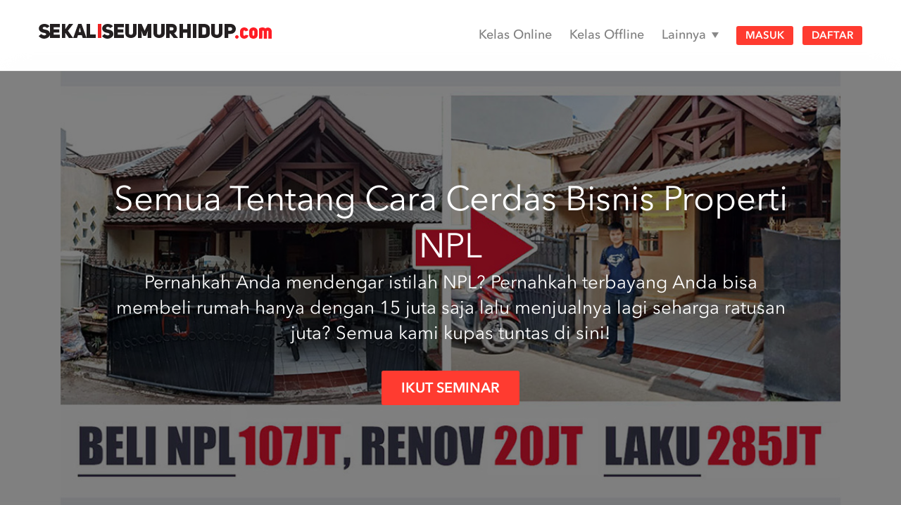

--- FILE ---
content_type: text/html; charset=UTF-8
request_url: https://sekaliseumurhidup.com/kelas-online/seminar-trend-baru-untung-berlipat-ganda-dari-jual-beli-npl-property
body_size: 5465
content:
<!DOCTYPE html>
<!--[if lt IE 7]> <html class="no-js lt-ie9 lt-ie8 lt-ie7" lang="en">
<![endif]-->
<!--[if IE 7]> <html class="no-js lt-ie9 lt-ie8" lang="en">
<![endif]-->
<!--[if IE 8]> <html class="no-js lt-ie9" lang="en"> <![endif]-->
<!--[if gt IE 8]><!--> <html class="no-js" lang="en"> <!--<![endif]-->
<html lang="en">
<head>
	<meta charset="UTF-8">
	<title>Semua Tentang Cara Cerdas Bisnis Properti NPL</title>
	<meta name="description" content="Pernahkah Anda mendengar istilah NPL? Pernahkah terbayang Anda bisa membeli rumah hanya dengan 15 juta saja lalu menjualnya lagi seharga ratusan juta? Semua kami kupas tuntas di sini!">
	<meta name="viewport" content="width=device-width, initial-scale=1.0, maximum-scale=1.0, user-scalable=no">
	<meta name="author" content="Edward Anthony">
	<link rel="stylesheet" href="/css/vendor.css?id=a60608272a3bef5f6401">
	<link rel="stylesheet" href="/css/app.css?id=95512d160f63d7bbdaec">
	<!-- Modernizr is best put in the head tag for best performance -->
	<script src="/js/modernizr.js"></script>

	<meta name="csrf-token" content="10LH42huMewHjbZSAhz1qO76qJu5wHcwHcmImiX9">

	<meta property="og:url" content="https://sekaliseumurhidup.com/kelas-online/seminar-trend-baru-untung-berlipat-ganda-dari-jual-beli-npl-property" />
	<meta property="og:type" content="website" />
	<meta property="og:title" content="Semua Tentang Cara Cerdas Bisnis Properti NPL" />
	<meta property="og:description" content="Pernahkah Anda mendengar istilah NPL? Pernahkah terbayang Anda bisa membeli rumah hanya dengan 15 juta saja lalu menjualnya lagi seharga ratusan juta? Semua kami kupas tuntas di sini!" />
	<meta property="og:image" content="https://sekaliseumurhidup.s3.ap-southeast-1.amazonaws.com/courses/seminar-trend-baru-untung-berlipat-ganda-dari-jual-beli-npl-property/thumbnail.JU4XXruc7PExmGWWDUi3qumnQyF2pSzi8lVrkcfk.jpg" />

	<script>
		window.lang = 'id';
	</script>

	<!-- Global site tag (gtag.js) - Google Analytics -->
	<script async src="https://www.googletagmanager.com/gtag/js?id=UA-92589734-3"></script>
	<script>
	  window.dataLayer = window.dataLayer || [];
	  function gtag(){dataLayer.push(arguments);}
	  gtag('js', new Date());

	  gtag('config', 'UA-92589734-3');
	</script>
    <!-- Facebook Pixel Code -->
    <script>
        !function(f,b,e,v,n,t,s)
        {if(f.fbq)return;n=f.fbq=function(){n.callMethod?
            n.callMethod.apply(n,arguments):n.queue.push(arguments)};
            if(!f._fbq)f._fbq=n;n.push=n;n.loaded=!0;n.version='2.0';
            n.queue=[];t=b.createElement(e);t.async=!0;
            t.src=v;s=b.getElementsByTagName(e)[0];
            s.parentNode.insertBefore(t,s)}(window, document,'script',
            'https://connect.facebook.net/en_US/fbevents.js');
        fbq('init', '353653358678076');
        fbq('track', 'PageView');
    </script>
    <noscript><img height="1" width="1" style="display:none"
                   src="https://www.facebook.com/tr?id=353653358678076&ev=PageView&noscript=1"
        /></noscript>
    <!-- End Facebook Pixel Code -->
	</head>
<body class="has-navigation-bar">
	<div id="app">

		<div class="navigation-side-bar hide-for-large" id="navigationSideBar">
			<nav class="navigation-menu">
				<ul>
										<li class="navigation-item">
						<a href="/">Beranda</a>
					</li>
					<li class="navigation-item">
						<a href="https://sekaliseumurhidup.com/kelas-online">Kelas Online</a>
					</li>
					<li class="navigation-item">
						<a href="https://sekaliseumurhidup.com/kelas-offline">Kelas Offline</a>
					</li>
											<li class="navigation-item">
							<a href="https://sekaliseumurhidup.com/login">Masuk</a>
						</li>
						<li class="navigation-item">
							<a href="https://sekaliseumurhidup.com/register">Daftar</a>
						</li>
									</ul>
			</nav>
		</div>

		<div class="main-content" id="mainContent">
			<div class="navigation-bar">
				<div class="row">
					<div class="small-12 columns">
						<div class="navigation-bar-content">
							<a href="/" class="logo" tabindex="-1">
                                <img src="/images/sekali-seumur-hidup-logo.svg" alt="logo" class="hide-for-small">
                                <img src="/images/sekali-seumur-hidup-logo-mobile.svg" alt="logo" class="hide-for-large">
                            </a>
							<nav class="navigation-menu">
								<a href="#" class="side-bar-revealer-button button hide-for-large" id="sideBarRevealerButton"><i class="icon-menu"></i></a>
								<ul class="hide-for-small">
									<li class="navigation-item"><a href="https://sekaliseumurhidup.com/kelas-online">Kelas Online</a></li>
									<li class="navigation-item"><a href="https://sekaliseumurhidup.com/kelas-offline">Kelas Offline</a></li>
									<li class="navigation-item dropdown">
										<a href="#" class="dropdown-disclosure">Lainnya</a>
										<div class="dropdown-menu">
											<ul>
												<li class="dropdown-menu-item"><a href="https://sekaliseumurhidup.com/about">Tentang Kami</a></li>
												<li class="dropdown-menu-item"><a href="https://sekaliseumurhidup.com/faq">FAQ</a></li>
												<li class="dropdown-menu-item"><a href="https://sekaliseumurhidup.com/contact">Kontak</a></li>
                                                <li class="dropdown-menu-item"><a href="https://sekaliseumurhidup.com/become-author">Menjadi Author</a></li>

											</ul>
										</div>
									</li>
																			<li class="navigation-item">
																							<a href="https://sekaliseumurhidup.com/login" class="button">Masuk</a>
																					</li>
										<li class="navigation-item thin-space">
																							<a href="https://sekaliseumurhidup.com/register" class="button">Daftar</a>
																					</li>
																	</ul>
							</nav>
						</div>
					</div>
				</div>
			</div>

			
<div class="course-cover" style="background-image: url('https://sekaliseumurhidup.s3.ap-southeast-1.amazonaws.com/courses/seminar-trend-baru-untung-berlipat-ganda-dari-jual-beli-npl-property/cover.67m1UBbM3iimDzVovV6fiRohsk7rJTLRoCn1IoiK.jpeg')">
    <div class="course-cover-overlay"></div>
    <div class="row">
        <div class="small-12 large-10 columns large-centered">
            <div class="course-cover-content">
                <h1 class="course-cover-title">Semua Tentang Cara Cerdas Bisnis Properti NPL</h1>
                <h2 class="course-cover-subtitle">Pernahkah Anda mendengar istilah NPL? Pernahkah terbayang Anda bisa membeli rumah hanya dengan 15 juta saja lalu menjualnya lagi seharga ratusan juta? Semua kami kupas tuntas di sini!</h2>
                                    <a href="https://sekaliseumurhidup.com/register?course=seminar-trend-baru-untung-berlipat-ganda-dari-jual-beli-npl-property" class="button large mt-35">Ikut seminar</a>
                            </div>
        </div>
    </div>
</div>

<div class="section">
    <div class="row">
        <div class="small-12 large-10 columns large-centered">
            <h2 class="section-title">Tentang Seminar Ini</h2>
        </div>
    </div>
    <div class="section-content">
        <div class="row">
            <div class="small-12 large-10 large-centered columns">
                <div class="text-editor-preview"><h3><br></h3><h2><strong>Apakah Anda......</strong></h2><br>1. Pemain Property yang sudah berpengalaman<br>2. Atau Anda Salah Satu Orang Yang Baru Mau Terjun Di Bisnis Property<br>3. Ingin Mendapatkan Property dengan harga jauh dibawah pasaran<br>4. Memanfaatkan Kredit Macet Dengan Metode Win Win Solution<ul><li>5. Ingin Langsung Praktek Jual-Beli Property Meskipun baru Masuk di Property</li><li><br></li></ul><div data-empty="true"><br></div><h2><strong>Mengapa Harus NPL Property?</strong></h2><div data-empty="true"><br></div>Dengan memanfaatkan property NPL, Anda bisa mendapatkan keuntungan berlipat ganda, dengan waktu yang relatif singkat, dengan potensi<br>keuntungan 2-3x lipat dari modal yang dikeluarkan, tentunya menggunakan skema win win solution antara debitur dan perbankan<br>Simak bagaimana Samuel Bobby,s eorang praktisi berumur 23 tahun, bisa memiliki belasan aset property hanya dalam 3 tahun menekuni bisnis ini,<br>dengan penghasilan hingga ratusan juta per bulan<div data-empty="true"><br></div><div id="Container" style="padding-bottom:56.25%; position:relative; display:block; width: 100%;"><span class="fr-video fr-fic fr-dii fr-draggable" contenteditable="false" style=""><iframe id="ViostreamIframe" width="100%" height="100%" src="https://www.youtube.com/embed/z6bPyTW39CU" frameborder="0" allowfullscreen="" style="position:absolute; top:0; left: 0;"></iframe></span></div><h3><br></h3><div data-empty="true"><br></div><h2><strong>Materi Seminar</strong></h2><div data-empty="true"><br></div>1. Apa itu NPL Properti?<br>2. Kenapa harus bisnis NPL Properti?<br>3. Mengapa Bisnis NPL Properti adalah bisnis properti yang paling menguntungkan?<br>4. Bagaimana cara kerja bisnis NPL properti?<br>5. Trik cerdas cara melakukan pendekatan dan mendapatkan listing dari bank<br>6. Semua akan kami bahas tuntas di seminar ini!<h2><strong><br>Seminar ini Cocok Untuk Anda yang..</strong></h2>✔️ Menginginkan Bisnis property dengan memanfaatkan NPL Property<br>✔️ Tidak memiliki banyak modal tapi ingin berbisnis di property<br>✔️ Ingin mulai berbisnis NPL Property tapi binggung harus dari mana<br>✔️ Butuh bimbingan langsung dari yang sudah berpengalaman<br><strong>Jika Anda masuk dalam salah satu kategori di atas, maka seminar ini adalah jawaban untuk permasalahan Anda!</strong><div data-empty="true"><br></div><div data-empty="true"><br><h2><strong>Pendapat Para Alumni</strong></h2><br><div id="Container" style="padding-bottom:56.25%; position:relative; display:block; width: 100%;"><span class="fr-video fr-fic fr-dii fr-draggable" contenteditable="false" style=""><iframe id="ViostreamIframe" src="https://www.youtube.com/embed/kNBANfdIuw8" frameborder="0" allowfullscreen="" style="position: absolute; top: 0px; left: 0px; width: 506.188px; height: 365.547px;"></iframe></span></div><div id="Container" style="padding-bottom:56.25%; position:relative; display:block; width: 100%;"><span class="fr-video fr-fic fr-dii fr-draggable" contenteditable="false" style=""><iframe id="ViostreamIframe" src="https://www.youtube.com/embed/nDpwXrM-MNY" frameborder="0" allowfullscreen="" style="position: absolute; top: 0px; left: 0px; width: 510.188px; height: 406.547px;"> </iframe></span></div><h2><strong>FAQ ( FREQUENTLY ASKED QUESTION)</strong></h2><div data-empty="true"><br></div><div data-empty="true"><strong>Q : Apa perbedaan Seminar dan Workshop ?</strong><br>A : Seminar adalah materi preview, membahas garis besar apa itu NPL Property dan bagaimana bisa NPL itu menjadi peluang bisnis yang Menjanjikan. Sedangkan Workshop itu, membahas full materi dan ilmu Pak Bobby dan tentu nya spesial untuk para Alumni workshop akan di invite ke grup untuk dapat bimbingan langsung dari Pak Bobby sampai pecah telur.<strong><br>Q : Apa perbedaan Seminar Offline dan Seminar Online ?<br></strong>A : Materi Seminar Offline &amp; Online sama saja. Perbedaannya, online streaming video dari rumah melalui laptop/hp. Sedangkan offline tatap muka. Seminar Online di sarankan untuk peserta luar kota yang tidak bisa hadir di Seminar Offline atau sibuk.<br><strong>Q : Jika ingin mengikuti Workshop nya langsung, apakah harus ikut Seminarnya dulu ?<br></strong>A : Tidak perlu, karena materi di Workshop lebih lengkap di bahas. Dan melalui Seminar Online nya pasti sudah dapat gambaran apa saja yang di dapatkan di Workshop nya.<div data-empty="true"><br></div><div data-empty="true"><br></div></div></div></div>
            </div>
        </div>
    </div>
</div>

<div class="section">
    <div class="row">
        <div class="small-12 large-10 columns large-centered">
            <h2 class="section-title">Pembicara</h2>
        </div>
    </div>
    <div class="section-content">
        <div class="row">
            <div class="small-12 large-8 columns large-centered">
                                    <div class="author-profile text-center">
                        <div class="author-profile-picture" style="background-image: url('https://sekaliseumurhidup.s3.ap-southeast-1.amazonaws.com/authors/samuel-bobby/thumbnail.zW7SArl8nAxJic6SoCMAJrrQn8zKKLTDXJnDXP0I.jpeg');"></div>
                        <p class="author-profile-name">Samuel Bobby</p>
                        <p class="author-profile-position">CEO PT. Sinergi Asia Fintech</p>
                        <p class="author-profile-intro">Halo, saya Bobby, saya adalah seorang pengusaha property muda di bidang NPL property. Saya memulai perjalanan saya di bisnis NPL sejak tahun 2017 silam. Melihat potensi jual beli property NPL yang sangat menguntungkan namun memiliki banyak keterbatasan dalam transaksinya, saya mendirikan sebuah perusahaan fintech untuk membuat sistem jual beli property NPL yang aman untuk para investor. Saya juga membangun sebuah komunitas yang saya beri nama komunitas Pasti Punya Rumah, di mana saya banyak membagikan ilmu dan pengalaman saya di lapangan dalam bisnis NPL di komunitas saya.</p>
                    </div>
                    <br>
                            </div>
        </div>
    </div>
</div>

<div class="section mb-50">
    <div class="row">
        <div class="small-12 large-10 columns large-centered">
            <h2 class="section-title">Materi</h2>
        </div>
    </div>
    <div class="section-content">
        <div class="row">
            <div class="small-12 large-8 columns large-centered">
                <div class="curriculum">
                    <!-- Start of curriculum content -->
                                                                <div class="curriculum-section">
                            <div class="curriculum-section-header">
                                <p>Video Seminar</p>
                            </div>
                            <ul class="curriculum-item-list">
                                                            </ul>
                        </div>
                                        <!-- End of curriculum content -->
                </div>
            </div>
        </div>
    </div>
</div>


			<footer class="section section-footer">
				<div class="row">
					<div class="small-12 large-5 columns">
						<h6 class="footer-caption">
							<img src="/images/sekali-seumur-hidup-logo-negative.svg" alt="logo" class="hide-for-small">
                            <img src="/images/sekali-seumur-hidup-logo-mobile-negative.svg" alt="logo" class="hide-for-large">
						</h6>
						<p>Penyedia layanan platform e-learning dan workshop marketplace, langsung dengan praktisi-praktisi telah terbukti sukses di bidangnya baik secara karir maupun secara finansial.</p>
					</div>
					<div class="small-12 large-6 columns large-push-1">
						<div class="row">
							<div class="small-12 large-4 columns">
								<h6 class="footer-caption">Ketahui</h6>
								<p><a href="https://sekaliseumurhidup.com/kelas-online">Seminar</a></p>
								<p><a href="https://sekaliseumurhidup.com/about">Tentang Kami</a></p>
							</div>
							<div class="small-12 large-4 columns">
								<h6 class="footer-caption">Legal</h6>
								<p><a href="https://sekaliseumurhidup.com/terms">Syarat Penggunaan</a></p>
								<p><a href="https://sekaliseumurhidup.com/privacy">Kebijakan Privasi</a></p>
							</div>
							<div class="small-12 large-4 columns">
								<h6 class="footer-caption">Lainnya</h6>
								<p><a href="https://sekaliseumurhidup.com/contact">Kontak</a></p>
								<p><a href="https://sekaliseumurhidup.com/faq">FAQ</a></p>
							</div>
						</div>
					</div>
				</div>
				<div class="row">
					<div class="small-12 columns">
						<div class="copyright">
							<p>&copy; Sekali Seumur Hidup 2018</p>
						</div>
					</div>
				</div>
				<div class="row">
					<div class="small-12 columns">
						<div class="vendor-mark">
							Designed and developed with <i class="icon-heart"></i> by <a href="mailto:edwardanthony@fastmail.com" class="vendor-name">Edward Anthony</a>						</div>
					</div>
				</div>
			</footer>
		</div>

		<flash></flash>
	</div>

	<script src="/js/manifest.js?id=40dcfff9d09d402daf38"></script>
	<script src="/js/vendor.js?id=3b9e9e0f446d97b2246e"></script>
	<script src="/js/app.js?id=15c34115bfd452635be1"></script>
	</body>
</html>


--- FILE ---
content_type: text/css
request_url: https://sekaliseumurhidup.com/css/app.css?id=95512d160f63d7bbdaec
body_size: 88336
content:
a,abbr,acronym,address,applet,article,aside,audio,b,big,blockquote,body,canvas,caption,center,cite,code,dd,del,details,dfn,div,dl,dt,em,embed,fieldset,figcaption,figure,footer,form,h1,h2,h3,h4,h5,h6,header,hgroup,html,i,iframe,img,ins,kbd,label,legend,li,mark,menu,nav,object,ol,output,p,pre,q,ruby,s,samp,section,small,span,strike,strong,sub,summary,sup,table,tbody,td,tfoot,th,thead,time,tr,tt,u,ul,var,video{margin:0;padding:0;border:0;font-size:100%;font:inherit;vertical-align:baseline}article,aside,details,figcaption,figure,footer,header,hgroup,menu,nav,section{display:block}body{line-height:1}ol,ul{list-style:none}blockquote,q{quotes:none}blockquote:after,blockquote:before,q:after,q:before{content:"";content:none}table{border-collapse:collapse;border-spacing:0}a{text-decoration:none}*,:after,:before{-webkit-box-sizing:border-box;box-sizing:border-box}.row{width:100%;margin:0 auto;max-width:1200px;max-width:remCalc(1200);*zoom:1}.row:after,.row:before{content:" ";display:table}.row:after{clear:both}.row.uncentered{margin:0}.row .row{width:auto;margin:0 -15px;margin:0 remCalc(-15);max-width:none;*zoom:1}.row .row:after,.row .row:before{content:" ";display:table}.row .row:after{clear:both}.row .row.collapse{margin:0}.row.collapse>.columns{padding:0}.small-1{width:8.33333333%}.small-push-1{left:8.33333333%}.small-pull-1{left:-8.33333333%}.small-2{width:16.66666667%}.small-push-2{left:16.66666667%}.small-pull-2{left:-16.66666667%}.small-3{width:25%}.small-push-3{left:25%}.small-pull-3{left:-25%}.small-4{width:33.33333333%}.small-push-4{left:33.33333333%}.small-pull-4{left:-33.33333333%}.small-5{width:41.66666667%}.small-push-5{left:41.66666667%}.small-pull-5{left:-41.66666667%}.small-6{width:50%}.small-push-6{left:50%}.small-pull-6{left:-50%}.small-7{width:58.33333333%}.small-push-7{left:58.33333333%}.small-pull-7{left:-58.33333333%}.small-8{width:66.66666667%}.small-push-8{left:66.66666667%}.small-pull-8{left:-66.66666667%}.small-9{width:75%}.small-push-9{left:75%}.small-pull-9{left:-75%}.small-10{width:83.33333333%}.small-push-10{left:83.33333333%}.small-pull-10{left:-83.33333333%}.small-11{width:91.66666667%}.small-push-11{left:91.66666667%}.small-pull-11{left:-91.66666667%}.small-12{width:100%}.small-push-12{left:100%}.small-pull-12{left:-100%}.column,.columns{position:relative;padding-left:15px;padding-left:remCalc(15);padding-right:15px;padding-right:remCalc(15);float:left}@media only screen and (min-width:992px){.large-1{width:8.33333333%}.large-push-1{left:8.33333333%}.large-pull-1{left:-8.33333333%}.large-2{width:16.66666667%}.large-push-2{left:16.66666667%}.large-pull-2{left:-16.66666667%}.large-3{width:25%}.large-push-3{left:25%}.large-pull-3{left:-25%}.large-4{width:33.33333333%}.large-push-4{left:33.33333333%}.large-pull-4{left:-33.33333333%}.large-5{width:41.66666667%}.large-push-5{left:41.66666667%}.large-pull-5{left:-41.66666667%}.large-6{width:50%}.large-push-6{left:50%}.large-pull-6{left:-50%}.large-7{width:58.33333333%}.large-push-7{left:58.33333333%}.large-pull-7{left:-58.33333333%}.large-8{width:66.66666667%}.large-push-8{left:66.66666667%}.large-pull-8{left:-66.66666667%}.large-9{width:75%}.large-push-9{left:75%}.large-pull-9{left:-75%}.large-10{width:83.33333333%}.large-push-10{left:83.33333333%}.large-pull-10{left:-83.33333333%}.large-11{width:91.66666667%}.large-push-11{left:91.66666667%}.large-pull-11{left:-91.66666667%}.large-12{width:100%}.large-push-12{left:100%}.large-pull-12{left:-100%}.hide-for-large{display:none!important}.show-for-large{display:inherit}.large-centered{position:relative;margin-left:auto;margin-right:auto;float:none!important}.large-uncentered{margin-left:0;margin-right:0;float:left!important}.large-expanded{width:100%!important}}@media only screen and (max-width:991px){.hide-for-small{display:none!important}.show-for-small{display:inherit}.small-centered{position:relative;margin-left:auto;margin-right:auto;float:none!important}.small-uncentered{margin-left:0;margin-right:0;float:left!important}.small-expanded{width:100%!important}}.expand{width:100%!important}.mt-5{margin-top:5px;margin-top:.3125rem}.mb-5{margin-bottom:5px;margin-bottom:.3125rem}.ml-5{margin-top:5px;margin-top:.3125rem}.mr-5{margin-bottom:5px;margin-bottom:.3125rem}.pt-5{padding-top:5px;padding-top:.3125rem}.pb-5{padding-bottom:5px;padding-bottom:.3125rem}.pl-5{padding-top:5px;padding-top:.3125rem}.pr-5{padding-bottom:5px;padding-bottom:.3125rem}@media only screen and (max-width:991px){.mt-5-small{margin-top:5px;margin-top:.3125rem}.mb-5-small{margin-bottom:5px;margin-bottom:.3125rem}.ml-5-small{margin-top:5px;margin-top:.3125rem}.mr-5-small{margin-bottom:5px;margin-bottom:.3125rem}.pt-5-small{padding-top:5px;padding-top:.3125rem}.pb-5-small{padding-bottom:5px;padding-bottom:.3125rem}.pl-5-small{padding-top:5px;padding-top:.3125rem}.pr-5-small{padding-bottom:5px;padding-bottom:.3125rem}}@media only screen and (min-width:992px){.mt-5-large{margin-top:5px;margin-top:.3125rem}.mb-5-large{margin-bottom:5px;margin-bottom:.3125rem}.ml-5-large{margin-top:5px;margin-top:.3125rem}.mr-5-large{margin-bottom:5px;margin-bottom:.3125rem}.pt-5-large{padding-top:5px;padding-top:.3125rem}.pb-5-large{padding-bottom:5px;padding-bottom:.3125rem}.pl-5-large{padding-top:5px;padding-top:.3125rem}.pr-5-large{padding-bottom:5px;padding-bottom:.3125rem}}.mt-10{margin-top:10px;margin-top:.625rem}.mb-10{margin-bottom:10px;margin-bottom:.625rem}.ml-10{margin-top:10px;margin-top:.625rem}.mr-10{margin-bottom:10px;margin-bottom:.625rem}.pt-10{padding-top:10px;padding-top:.625rem}.pb-10{padding-bottom:10px;padding-bottom:.625rem}.pl-10{padding-top:10px;padding-top:.625rem}.pr-10{padding-bottom:10px;padding-bottom:.625rem}@media only screen and (max-width:991px){.mt-10-small{margin-top:10px;margin-top:.625rem}.mb-10-small{margin-bottom:10px;margin-bottom:.625rem}.ml-10-small{margin-top:10px;margin-top:.625rem}.mr-10-small{margin-bottom:10px;margin-bottom:.625rem}.pt-10-small{padding-top:10px;padding-top:.625rem}.pb-10-small{padding-bottom:10px;padding-bottom:.625rem}.pl-10-small{padding-top:10px;padding-top:.625rem}.pr-10-small{padding-bottom:10px;padding-bottom:.625rem}}@media only screen and (min-width:992px){.mt-10-large{margin-top:10px;margin-top:.625rem}.mb-10-large{margin-bottom:10px;margin-bottom:.625rem}.ml-10-large{margin-top:10px;margin-top:.625rem}.mr-10-large{margin-bottom:10px;margin-bottom:.625rem}.pt-10-large{padding-top:10px;padding-top:.625rem}.pb-10-large{padding-bottom:10px;padding-bottom:.625rem}.pl-10-large{padding-top:10px;padding-top:.625rem}.pr-10-large{padding-bottom:10px;padding-bottom:.625rem}}.mt-15{margin-top:15px;margin-top:.9375rem}.mb-15{margin-bottom:15px;margin-bottom:.9375rem}.ml-15{margin-top:15px;margin-top:.9375rem}.mr-15{margin-bottom:15px;margin-bottom:.9375rem}.pt-15{padding-top:15px;padding-top:.9375rem}.pb-15{padding-bottom:15px;padding-bottom:.9375rem}.pl-15{padding-top:15px;padding-top:.9375rem}.pr-15{padding-bottom:15px;padding-bottom:.9375rem}@media only screen and (max-width:991px){.mt-15-small{margin-top:15px;margin-top:.9375rem}.mb-15-small{margin-bottom:15px;margin-bottom:.9375rem}.ml-15-small{margin-top:15px;margin-top:.9375rem}.mr-15-small{margin-bottom:15px;margin-bottom:.9375rem}.pt-15-small{padding-top:15px;padding-top:.9375rem}.pb-15-small{padding-bottom:15px;padding-bottom:.9375rem}.pl-15-small{padding-top:15px;padding-top:.9375rem}.pr-15-small{padding-bottom:15px;padding-bottom:.9375rem}}@media only screen and (min-width:992px){.mt-15-large{margin-top:15px;margin-top:.9375rem}.mb-15-large{margin-bottom:15px;margin-bottom:.9375rem}.ml-15-large{margin-top:15px;margin-top:.9375rem}.mr-15-large{margin-bottom:15px;margin-bottom:.9375rem}.pt-15-large{padding-top:15px;padding-top:.9375rem}.pb-15-large{padding-bottom:15px;padding-bottom:.9375rem}.pl-15-large{padding-top:15px;padding-top:.9375rem}.pr-15-large{padding-bottom:15px;padding-bottom:.9375rem}}.mt-20{margin-top:20px;margin-top:1.25rem}.mb-20{margin-bottom:20px;margin-bottom:1.25rem}.ml-20{margin-top:20px;margin-top:1.25rem}.mr-20{margin-bottom:20px;margin-bottom:1.25rem}.pt-20{padding-top:20px;padding-top:1.25rem}.pb-20{padding-bottom:20px;padding-bottom:1.25rem}.pl-20{padding-top:20px;padding-top:1.25rem}.pr-20{padding-bottom:20px;padding-bottom:1.25rem}@media only screen and (max-width:991px){.mt-20-small{margin-top:20px;margin-top:1.25rem}.mb-20-small{margin-bottom:20px;margin-bottom:1.25rem}.ml-20-small{margin-top:20px;margin-top:1.25rem}.mr-20-small{margin-bottom:20px;margin-bottom:1.25rem}.pt-20-small{padding-top:20px;padding-top:1.25rem}.pb-20-small{padding-bottom:20px;padding-bottom:1.25rem}.pl-20-small{padding-top:20px;padding-top:1.25rem}.pr-20-small{padding-bottom:20px;padding-bottom:1.25rem}}@media only screen and (min-width:992px){.mt-20-large{margin-top:20px;margin-top:1.25rem}.mb-20-large{margin-bottom:20px;margin-bottom:1.25rem}.ml-20-large{margin-top:20px;margin-top:1.25rem}.mr-20-large{margin-bottom:20px;margin-bottom:1.25rem}.pt-20-large{padding-top:20px;padding-top:1.25rem}.pb-20-large{padding-bottom:20px;padding-bottom:1.25rem}.pl-20-large{padding-top:20px;padding-top:1.25rem}.pr-20-large{padding-bottom:20px;padding-bottom:1.25rem}}.mt-25{margin-top:25px;margin-top:1.5625rem}.mb-25{margin-bottom:25px;margin-bottom:1.5625rem}.ml-25{margin-top:25px;margin-top:1.5625rem}.mr-25{margin-bottom:25px;margin-bottom:1.5625rem}.pt-25{padding-top:25px;padding-top:1.5625rem}.pb-25{padding-bottom:25px;padding-bottom:1.5625rem}.pl-25{padding-top:25px;padding-top:1.5625rem}.pr-25{padding-bottom:25px;padding-bottom:1.5625rem}@media only screen and (max-width:991px){.mt-25-small{margin-top:25px;margin-top:1.5625rem}.mb-25-small{margin-bottom:25px;margin-bottom:1.5625rem}.ml-25-small{margin-top:25px;margin-top:1.5625rem}.mr-25-small{margin-bottom:25px;margin-bottom:1.5625rem}.pt-25-small{padding-top:25px;padding-top:1.5625rem}.pb-25-small{padding-bottom:25px;padding-bottom:1.5625rem}.pl-25-small{padding-top:25px;padding-top:1.5625rem}.pr-25-small{padding-bottom:25px;padding-bottom:1.5625rem}}@media only screen and (min-width:992px){.mt-25-large{margin-top:25px;margin-top:1.5625rem}.mb-25-large{margin-bottom:25px;margin-bottom:1.5625rem}.ml-25-large{margin-top:25px;margin-top:1.5625rem}.mr-25-large{margin-bottom:25px;margin-bottom:1.5625rem}.pt-25-large{padding-top:25px;padding-top:1.5625rem}.pb-25-large{padding-bottom:25px;padding-bottom:1.5625rem}.pl-25-large{padding-top:25px;padding-top:1.5625rem}.pr-25-large{padding-bottom:25px;padding-bottom:1.5625rem}}.mt-30{margin-top:30px;margin-top:1.875rem}.mb-30{margin-bottom:30px;margin-bottom:1.875rem}.ml-30{margin-top:30px;margin-top:1.875rem}.mr-30{margin-bottom:30px;margin-bottom:1.875rem}.pt-30{padding-top:30px;padding-top:1.875rem}.pb-30{padding-bottom:30px;padding-bottom:1.875rem}.pl-30{padding-top:30px;padding-top:1.875rem}.pr-30{padding-bottom:30px;padding-bottom:1.875rem}@media only screen and (max-width:991px){.mt-30-small{margin-top:30px;margin-top:1.875rem}.mb-30-small{margin-bottom:30px;margin-bottom:1.875rem}.ml-30-small{margin-top:30px;margin-top:1.875rem}.mr-30-small{margin-bottom:30px;margin-bottom:1.875rem}.pt-30-small{padding-top:30px;padding-top:1.875rem}.pb-30-small{padding-bottom:30px;padding-bottom:1.875rem}.pl-30-small{padding-top:30px;padding-top:1.875rem}.pr-30-small{padding-bottom:30px;padding-bottom:1.875rem}}@media only screen and (min-width:992px){.mt-30-large{margin-top:30px;margin-top:1.875rem}.mb-30-large{margin-bottom:30px;margin-bottom:1.875rem}.ml-30-large{margin-top:30px;margin-top:1.875rem}.mr-30-large{margin-bottom:30px;margin-bottom:1.875rem}.pt-30-large{padding-top:30px;padding-top:1.875rem}.pb-30-large{padding-bottom:30px;padding-bottom:1.875rem}.pl-30-large{padding-top:30px;padding-top:1.875rem}.pr-30-large{padding-bottom:30px;padding-bottom:1.875rem}}.mt-35{margin-top:35px;margin-top:2.1875rem}.mb-35{margin-bottom:35px;margin-bottom:2.1875rem}.ml-35{margin-top:35px;margin-top:2.1875rem}.mr-35{margin-bottom:35px;margin-bottom:2.1875rem}.pt-35{padding-top:35px;padding-top:2.1875rem}.pb-35{padding-bottom:35px;padding-bottom:2.1875rem}.pl-35{padding-top:35px;padding-top:2.1875rem}.pr-35{padding-bottom:35px;padding-bottom:2.1875rem}@media only screen and (max-width:991px){.mt-35-small{margin-top:35px;margin-top:2.1875rem}.mb-35-small{margin-bottom:35px;margin-bottom:2.1875rem}.ml-35-small{margin-top:35px;margin-top:2.1875rem}.mr-35-small{margin-bottom:35px;margin-bottom:2.1875rem}.pt-35-small{padding-top:35px;padding-top:2.1875rem}.pb-35-small{padding-bottom:35px;padding-bottom:2.1875rem}.pl-35-small{padding-top:35px;padding-top:2.1875rem}.pr-35-small{padding-bottom:35px;padding-bottom:2.1875rem}}@media only screen and (min-width:992px){.mt-35-large{margin-top:35px;margin-top:2.1875rem}.mb-35-large{margin-bottom:35px;margin-bottom:2.1875rem}.ml-35-large{margin-top:35px;margin-top:2.1875rem}.mr-35-large{margin-bottom:35px;margin-bottom:2.1875rem}.pt-35-large{padding-top:35px;padding-top:2.1875rem}.pb-35-large{padding-bottom:35px;padding-bottom:2.1875rem}.pl-35-large{padding-top:35px;padding-top:2.1875rem}.pr-35-large{padding-bottom:35px;padding-bottom:2.1875rem}}.mt-40{margin-top:40px;margin-top:2.5rem}.mb-40{margin-bottom:40px;margin-bottom:2.5rem}.ml-40{margin-top:40px;margin-top:2.5rem}.mr-40{margin-bottom:40px;margin-bottom:2.5rem}.pt-40{padding-top:40px;padding-top:2.5rem}.pb-40{padding-bottom:40px;padding-bottom:2.5rem}.pl-40{padding-top:40px;padding-top:2.5rem}.pr-40{padding-bottom:40px;padding-bottom:2.5rem}@media only screen and (max-width:991px){.mt-40-small{margin-top:40px;margin-top:2.5rem}.mb-40-small{margin-bottom:40px;margin-bottom:2.5rem}.ml-40-small{margin-top:40px;margin-top:2.5rem}.mr-40-small{margin-bottom:40px;margin-bottom:2.5rem}.pt-40-small{padding-top:40px;padding-top:2.5rem}.pb-40-small{padding-bottom:40px;padding-bottom:2.5rem}.pl-40-small{padding-top:40px;padding-top:2.5rem}.pr-40-small{padding-bottom:40px;padding-bottom:2.5rem}}@media only screen and (min-width:992px){.mt-40-large{margin-top:40px;margin-top:2.5rem}.mb-40-large{margin-bottom:40px;margin-bottom:2.5rem}.ml-40-large{margin-top:40px;margin-top:2.5rem}.mr-40-large{margin-bottom:40px;margin-bottom:2.5rem}.pt-40-large{padding-top:40px;padding-top:2.5rem}.pb-40-large{padding-bottom:40px;padding-bottom:2.5rem}.pl-40-large{padding-top:40px;padding-top:2.5rem}.pr-40-large{padding-bottom:40px;padding-bottom:2.5rem}}.mt-45{margin-top:45px;margin-top:2.8125rem}.mb-45{margin-bottom:45px;margin-bottom:2.8125rem}.ml-45{margin-top:45px;margin-top:2.8125rem}.mr-45{margin-bottom:45px;margin-bottom:2.8125rem}.pt-45{padding-top:45px;padding-top:2.8125rem}.pb-45{padding-bottom:45px;padding-bottom:2.8125rem}.pl-45{padding-top:45px;padding-top:2.8125rem}.pr-45{padding-bottom:45px;padding-bottom:2.8125rem}@media only screen and (max-width:991px){.mt-45-small{margin-top:45px;margin-top:2.8125rem}.mb-45-small{margin-bottom:45px;margin-bottom:2.8125rem}.ml-45-small{margin-top:45px;margin-top:2.8125rem}.mr-45-small{margin-bottom:45px;margin-bottom:2.8125rem}.pt-45-small{padding-top:45px;padding-top:2.8125rem}.pb-45-small{padding-bottom:45px;padding-bottom:2.8125rem}.pl-45-small{padding-top:45px;padding-top:2.8125rem}.pr-45-small{padding-bottom:45px;padding-bottom:2.8125rem}}@media only screen and (min-width:992px){.mt-45-large{margin-top:45px;margin-top:2.8125rem}.mb-45-large{margin-bottom:45px;margin-bottom:2.8125rem}.ml-45-large{margin-top:45px;margin-top:2.8125rem}.mr-45-large{margin-bottom:45px;margin-bottom:2.8125rem}.pt-45-large{padding-top:45px;padding-top:2.8125rem}.pb-45-large{padding-bottom:45px;padding-bottom:2.8125rem}.pl-45-large{padding-top:45px;padding-top:2.8125rem}.pr-45-large{padding-bottom:45px;padding-bottom:2.8125rem}}.mt-50{margin-top:50px;margin-top:3.125rem}.mb-50{margin-bottom:50px;margin-bottom:3.125rem}.ml-50{margin-top:50px;margin-top:3.125rem}.mr-50{margin-bottom:50px;margin-bottom:3.125rem}.pt-50{padding-top:50px;padding-top:3.125rem}.pb-50{padding-bottom:50px;padding-bottom:3.125rem}.pl-50{padding-top:50px;padding-top:3.125rem}.pr-50{padding-bottom:50px;padding-bottom:3.125rem}@media only screen and (max-width:991px){.mt-50-small{margin-top:50px;margin-top:3.125rem}.mb-50-small{margin-bottom:50px;margin-bottom:3.125rem}.ml-50-small{margin-top:50px;margin-top:3.125rem}.mr-50-small{margin-bottom:50px;margin-bottom:3.125rem}.pt-50-small{padding-top:50px;padding-top:3.125rem}.pb-50-small{padding-bottom:50px;padding-bottom:3.125rem}.pl-50-small{padding-top:50px;padding-top:3.125rem}.pr-50-small{padding-bottom:50px;padding-bottom:3.125rem}}@media only screen and (min-width:992px){.mt-50-large{margin-top:50px;margin-top:3.125rem}.mb-50-large{margin-bottom:50px;margin-bottom:3.125rem}.ml-50-large{margin-top:50px;margin-top:3.125rem}.mr-50-large{margin-bottom:50px;margin-bottom:3.125rem}.pt-50-large{padding-top:50px;padding-top:3.125rem}.pb-50-large{padding-bottom:50px;padding-bottom:3.125rem}.pl-50-large{padding-top:50px;padding-top:3.125rem}.pr-50-large{padding-bottom:50px;padding-bottom:3.125rem}}.mt-55{margin-top:55px;margin-top:3.4375rem}.mb-55{margin-bottom:55px;margin-bottom:3.4375rem}.ml-55{margin-top:55px;margin-top:3.4375rem}.mr-55{margin-bottom:55px;margin-bottom:3.4375rem}.pt-55{padding-top:55px;padding-top:3.4375rem}.pb-55{padding-bottom:55px;padding-bottom:3.4375rem}.pl-55{padding-top:55px;padding-top:3.4375rem}.pr-55{padding-bottom:55px;padding-bottom:3.4375rem}@media only screen and (max-width:991px){.mt-55-small{margin-top:55px;margin-top:3.4375rem}.mb-55-small{margin-bottom:55px;margin-bottom:3.4375rem}.ml-55-small{margin-top:55px;margin-top:3.4375rem}.mr-55-small{margin-bottom:55px;margin-bottom:3.4375rem}.pt-55-small{padding-top:55px;padding-top:3.4375rem}.pb-55-small{padding-bottom:55px;padding-bottom:3.4375rem}.pl-55-small{padding-top:55px;padding-top:3.4375rem}.pr-55-small{padding-bottom:55px;padding-bottom:3.4375rem}}@media only screen and (min-width:992px){.mt-55-large{margin-top:55px;margin-top:3.4375rem}.mb-55-large{margin-bottom:55px;margin-bottom:3.4375rem}.ml-55-large{margin-top:55px;margin-top:3.4375rem}.mr-55-large{margin-bottom:55px;margin-bottom:3.4375rem}.pt-55-large{padding-top:55px;padding-top:3.4375rem}.pb-55-large{padding-bottom:55px;padding-bottom:3.4375rem}.pl-55-large{padding-top:55px;padding-top:3.4375rem}.pr-55-large{padding-bottom:55px;padding-bottom:3.4375rem}}.mt-60{margin-top:60px;margin-top:3.75rem}.mb-60{margin-bottom:60px;margin-bottom:3.75rem}.ml-60{margin-top:60px;margin-top:3.75rem}.mr-60{margin-bottom:60px;margin-bottom:3.75rem}.pt-60{padding-top:60px;padding-top:3.75rem}.pb-60{padding-bottom:60px;padding-bottom:3.75rem}.pl-60{padding-top:60px;padding-top:3.75rem}.pr-60{padding-bottom:60px;padding-bottom:3.75rem}@media only screen and (max-width:991px){.mt-60-small{margin-top:60px;margin-top:3.75rem}.mb-60-small{margin-bottom:60px;margin-bottom:3.75rem}.ml-60-small{margin-top:60px;margin-top:3.75rem}.mr-60-small{margin-bottom:60px;margin-bottom:3.75rem}.pt-60-small{padding-top:60px;padding-top:3.75rem}.pb-60-small{padding-bottom:60px;padding-bottom:3.75rem}.pl-60-small{padding-top:60px;padding-top:3.75rem}.pr-60-small{padding-bottom:60px;padding-bottom:3.75rem}}@media only screen and (min-width:992px){.mt-60-large{margin-top:60px;margin-top:3.75rem}.mb-60-large{margin-bottom:60px;margin-bottom:3.75rem}.ml-60-large{margin-top:60px;margin-top:3.75rem}.mr-60-large{margin-bottom:60px;margin-bottom:3.75rem}.pt-60-large{padding-top:60px;padding-top:3.75rem}.pb-60-large{padding-bottom:60px;padding-bottom:3.75rem}.pl-60-large{padding-top:60px;padding-top:3.75rem}.pr-60-large{padding-bottom:60px;padding-bottom:3.75rem}}.mt-65{margin-top:65px;margin-top:4.0625rem}.mb-65{margin-bottom:65px;margin-bottom:4.0625rem}.ml-65{margin-top:65px;margin-top:4.0625rem}.mr-65{margin-bottom:65px;margin-bottom:4.0625rem}.pt-65{padding-top:65px;padding-top:4.0625rem}.pb-65{padding-bottom:65px;padding-bottom:4.0625rem}.pl-65{padding-top:65px;padding-top:4.0625rem}.pr-65{padding-bottom:65px;padding-bottom:4.0625rem}@media only screen and (max-width:991px){.mt-65-small{margin-top:65px;margin-top:4.0625rem}.mb-65-small{margin-bottom:65px;margin-bottom:4.0625rem}.ml-65-small{margin-top:65px;margin-top:4.0625rem}.mr-65-small{margin-bottom:65px;margin-bottom:4.0625rem}.pt-65-small{padding-top:65px;padding-top:4.0625rem}.pb-65-small{padding-bottom:65px;padding-bottom:4.0625rem}.pl-65-small{padding-top:65px;padding-top:4.0625rem}.pr-65-small{padding-bottom:65px;padding-bottom:4.0625rem}}@media only screen and (min-width:992px){.mt-65-large{margin-top:65px;margin-top:4.0625rem}.mb-65-large{margin-bottom:65px;margin-bottom:4.0625rem}.ml-65-large{margin-top:65px;margin-top:4.0625rem}.mr-65-large{margin-bottom:65px;margin-bottom:4.0625rem}.pt-65-large{padding-top:65px;padding-top:4.0625rem}.pb-65-large{padding-bottom:65px;padding-bottom:4.0625rem}.pl-65-large{padding-top:65px;padding-top:4.0625rem}.pr-65-large{padding-bottom:65px;padding-bottom:4.0625rem}}.mt-70{margin-top:70px;margin-top:4.375rem}.mb-70{margin-bottom:70px;margin-bottom:4.375rem}.ml-70{margin-top:70px;margin-top:4.375rem}.mr-70{margin-bottom:70px;margin-bottom:4.375rem}.pt-70{padding-top:70px;padding-top:4.375rem}.pb-70{padding-bottom:70px;padding-bottom:4.375rem}.pl-70{padding-top:70px;padding-top:4.375rem}.pr-70{padding-bottom:70px;padding-bottom:4.375rem}@media only screen and (max-width:991px){.mt-70-small{margin-top:70px;margin-top:4.375rem}.mb-70-small{margin-bottom:70px;margin-bottom:4.375rem}.ml-70-small{margin-top:70px;margin-top:4.375rem}.mr-70-small{margin-bottom:70px;margin-bottom:4.375rem}.pt-70-small{padding-top:70px;padding-top:4.375rem}.pb-70-small{padding-bottom:70px;padding-bottom:4.375rem}.pl-70-small{padding-top:70px;padding-top:4.375rem}.pr-70-small{padding-bottom:70px;padding-bottom:4.375rem}}@media only screen and (min-width:992px){.mt-70-large{margin-top:70px;margin-top:4.375rem}.mb-70-large{margin-bottom:70px;margin-bottom:4.375rem}.ml-70-large{margin-top:70px;margin-top:4.375rem}.mr-70-large{margin-bottom:70px;margin-bottom:4.375rem}.pt-70-large{padding-top:70px;padding-top:4.375rem}.pb-70-large{padding-bottom:70px;padding-bottom:4.375rem}.pl-70-large{padding-top:70px;padding-top:4.375rem}.pr-70-large{padding-bottom:70px;padding-bottom:4.375rem}}.mt-75{margin-top:75px;margin-top:4.6875rem}.mb-75{margin-bottom:75px;margin-bottom:4.6875rem}.ml-75{margin-top:75px;margin-top:4.6875rem}.mr-75{margin-bottom:75px;margin-bottom:4.6875rem}.pt-75{padding-top:75px;padding-top:4.6875rem}.pb-75{padding-bottom:75px;padding-bottom:4.6875rem}.pl-75{padding-top:75px;padding-top:4.6875rem}.pr-75{padding-bottom:75px;padding-bottom:4.6875rem}@media only screen and (max-width:991px){.mt-75-small{margin-top:75px;margin-top:4.6875rem}.mb-75-small{margin-bottom:75px;margin-bottom:4.6875rem}.ml-75-small{margin-top:75px;margin-top:4.6875rem}.mr-75-small{margin-bottom:75px;margin-bottom:4.6875rem}.pt-75-small{padding-top:75px;padding-top:4.6875rem}.pb-75-small{padding-bottom:75px;padding-bottom:4.6875rem}.pl-75-small{padding-top:75px;padding-top:4.6875rem}.pr-75-small{padding-bottom:75px;padding-bottom:4.6875rem}}@media only screen and (min-width:992px){.mt-75-large{margin-top:75px;margin-top:4.6875rem}.mb-75-large{margin-bottom:75px;margin-bottom:4.6875rem}.ml-75-large{margin-top:75px;margin-top:4.6875rem}.mr-75-large{margin-bottom:75px;margin-bottom:4.6875rem}.pt-75-large{padding-top:75px;padding-top:4.6875rem}.pb-75-large{padding-bottom:75px;padding-bottom:4.6875rem}.pl-75-large{padding-top:75px;padding-top:4.6875rem}.pr-75-large{padding-bottom:75px;padding-bottom:4.6875rem}}.mt-80{margin-top:80px;margin-top:5rem}.mb-80{margin-bottom:80px;margin-bottom:5rem}.ml-80{margin-top:80px;margin-top:5rem}.mr-80{margin-bottom:80px;margin-bottom:5rem}.pt-80{padding-top:80px;padding-top:5rem}.pb-80{padding-bottom:80px;padding-bottom:5rem}.pl-80{padding-top:80px;padding-top:5rem}.pr-80{padding-bottom:80px;padding-bottom:5rem}@media only screen and (max-width:991px){.mt-80-small{margin-top:80px;margin-top:5rem}.mb-80-small{margin-bottom:80px;margin-bottom:5rem}.ml-80-small{margin-top:80px;margin-top:5rem}.mr-80-small{margin-bottom:80px;margin-bottom:5rem}.pt-80-small{padding-top:80px;padding-top:5rem}.pb-80-small{padding-bottom:80px;padding-bottom:5rem}.pl-80-small{padding-top:80px;padding-top:5rem}.pr-80-small{padding-bottom:80px;padding-bottom:5rem}}@media only screen and (min-width:992px){.mt-80-large{margin-top:80px;margin-top:5rem}.mb-80-large{margin-bottom:80px;margin-bottom:5rem}.ml-80-large{margin-top:80px;margin-top:5rem}.mr-80-large{margin-bottom:80px;margin-bottom:5rem}.pt-80-large{padding-top:80px;padding-top:5rem}.pb-80-large{padding-bottom:80px;padding-bottom:5rem}.pl-80-large{padding-top:80px;padding-top:5rem}.pr-80-large{padding-bottom:80px;padding-bottom:5rem}}.mt-85{margin-top:85px;margin-top:5.3125rem}.mb-85{margin-bottom:85px;margin-bottom:5.3125rem}.ml-85{margin-top:85px;margin-top:5.3125rem}.mr-85{margin-bottom:85px;margin-bottom:5.3125rem}.pt-85{padding-top:85px;padding-top:5.3125rem}.pb-85{padding-bottom:85px;padding-bottom:5.3125rem}.pl-85{padding-top:85px;padding-top:5.3125rem}.pr-85{padding-bottom:85px;padding-bottom:5.3125rem}@media only screen and (max-width:991px){.mt-85-small{margin-top:85px;margin-top:5.3125rem}.mb-85-small{margin-bottom:85px;margin-bottom:5.3125rem}.ml-85-small{margin-top:85px;margin-top:5.3125rem}.mr-85-small{margin-bottom:85px;margin-bottom:5.3125rem}.pt-85-small{padding-top:85px;padding-top:5.3125rem}.pb-85-small{padding-bottom:85px;padding-bottom:5.3125rem}.pl-85-small{padding-top:85px;padding-top:5.3125rem}.pr-85-small{padding-bottom:85px;padding-bottom:5.3125rem}}@media only screen and (min-width:992px){.mt-85-large{margin-top:85px;margin-top:5.3125rem}.mb-85-large{margin-bottom:85px;margin-bottom:5.3125rem}.ml-85-large{margin-top:85px;margin-top:5.3125rem}.mr-85-large{margin-bottom:85px;margin-bottom:5.3125rem}.pt-85-large{padding-top:85px;padding-top:5.3125rem}.pb-85-large{padding-bottom:85px;padding-bottom:5.3125rem}.pl-85-large{padding-top:85px;padding-top:5.3125rem}.pr-85-large{padding-bottom:85px;padding-bottom:5.3125rem}}.mt-90{margin-top:90px;margin-top:5.625rem}.mb-90{margin-bottom:90px;margin-bottom:5.625rem}.ml-90{margin-top:90px;margin-top:5.625rem}.mr-90{margin-bottom:90px;margin-bottom:5.625rem}.pt-90{padding-top:90px;padding-top:5.625rem}.pb-90{padding-bottom:90px;padding-bottom:5.625rem}.pl-90{padding-top:90px;padding-top:5.625rem}.pr-90{padding-bottom:90px;padding-bottom:5.625rem}@media only screen and (max-width:991px){.mt-90-small{margin-top:90px;margin-top:5.625rem}.mb-90-small{margin-bottom:90px;margin-bottom:5.625rem}.ml-90-small{margin-top:90px;margin-top:5.625rem}.mr-90-small{margin-bottom:90px;margin-bottom:5.625rem}.pt-90-small{padding-top:90px;padding-top:5.625rem}.pb-90-small{padding-bottom:90px;padding-bottom:5.625rem}.pl-90-small{padding-top:90px;padding-top:5.625rem}.pr-90-small{padding-bottom:90px;padding-bottom:5.625rem}}@media only screen and (min-width:992px){.mt-90-large{margin-top:90px;margin-top:5.625rem}.mb-90-large{margin-bottom:90px;margin-bottom:5.625rem}.ml-90-large{margin-top:90px;margin-top:5.625rem}.mr-90-large{margin-bottom:90px;margin-bottom:5.625rem}.pt-90-large{padding-top:90px;padding-top:5.625rem}.pb-90-large{padding-bottom:90px;padding-bottom:5.625rem}.pl-90-large{padding-top:90px;padding-top:5.625rem}.pr-90-large{padding-bottom:90px;padding-bottom:5.625rem}}.mt-95{margin-top:95px;margin-top:5.9375rem}.mb-95{margin-bottom:95px;margin-bottom:5.9375rem}.ml-95{margin-top:95px;margin-top:5.9375rem}.mr-95{margin-bottom:95px;margin-bottom:5.9375rem}.pt-95{padding-top:95px;padding-top:5.9375rem}.pb-95{padding-bottom:95px;padding-bottom:5.9375rem}.pl-95{padding-top:95px;padding-top:5.9375rem}.pr-95{padding-bottom:95px;padding-bottom:5.9375rem}@media only screen and (max-width:991px){.mt-95-small{margin-top:95px;margin-top:5.9375rem}.mb-95-small{margin-bottom:95px;margin-bottom:5.9375rem}.ml-95-small{margin-top:95px;margin-top:5.9375rem}.mr-95-small{margin-bottom:95px;margin-bottom:5.9375rem}.pt-95-small{padding-top:95px;padding-top:5.9375rem}.pb-95-small{padding-bottom:95px;padding-bottom:5.9375rem}.pl-95-small{padding-top:95px;padding-top:5.9375rem}.pr-95-small{padding-bottom:95px;padding-bottom:5.9375rem}}@media only screen and (min-width:992px){.mt-95-large{margin-top:95px;margin-top:5.9375rem}.mb-95-large{margin-bottom:95px;margin-bottom:5.9375rem}.ml-95-large{margin-top:95px;margin-top:5.9375rem}.mr-95-large{margin-bottom:95px;margin-bottom:5.9375rem}.pt-95-large{padding-top:95px;padding-top:5.9375rem}.pb-95-large{padding-bottom:95px;padding-bottom:5.9375rem}.pl-95-large{padding-top:95px;padding-top:5.9375rem}.pr-95-large{padding-bottom:95px;padding-bottom:5.9375rem}}.mt-100{margin-top:100px;margin-top:6.25rem}.mb-100{margin-bottom:100px;margin-bottom:6.25rem}.ml-100{margin-top:100px;margin-top:6.25rem}.mr-100{margin-bottom:100px;margin-bottom:6.25rem}.pt-100{padding-top:100px;padding-top:6.25rem}.pb-100{padding-bottom:100px;padding-bottom:6.25rem}.pl-100{padding-top:100px;padding-top:6.25rem}.pr-100{padding-bottom:100px;padding-bottom:6.25rem}@media only screen and (max-width:991px){.mt-100-small{margin-top:100px;margin-top:6.25rem}.mb-100-small{margin-bottom:100px;margin-bottom:6.25rem}.ml-100-small{margin-top:100px;margin-top:6.25rem}.mr-100-small{margin-bottom:100px;margin-bottom:6.25rem}.pt-100-small{padding-top:100px;padding-top:6.25rem}.pb-100-small{padding-bottom:100px;padding-bottom:6.25rem}.pl-100-small{padding-top:100px;padding-top:6.25rem}.pr-100-small{padding-bottom:100px;padding-bottom:6.25rem}}@media only screen and (min-width:992px){.mt-100-large{margin-top:100px;margin-top:6.25rem}.mb-100-large{margin-bottom:100px;margin-bottom:6.25rem}.ml-100-large{margin-top:100px;margin-top:6.25rem}.mr-100-large{margin-bottom:100px;margin-bottom:6.25rem}.pt-100-large{padding-top:100px;padding-top:6.25rem}.pb-100-large{padding-bottom:100px;padding-bottom:6.25rem}.pl-100-large{padding-top:100px;padding-top:6.25rem}.pr-100-large{padding-bottom:100px;padding-bottom:6.25rem}}.mt-0{margin-top:0!important}.mb-0{margin-bottom:0!important}.ml-0{margin-left:0!important}.mr-0{margin-right:0!important}.pt-0{padding-top:0!important}.pb-0{padding-bottom:0!important}.pl-0{padding-left:0!important}.pr-0{padding-right:0!important}.hidden{display:none}.text-red{color:red}.remove-button{color:red;cursor:pointer}.segmented-control{display:block;border:1px solid #d7d7d7;overflow:hidden}.segmented-control.error{border-color:red}.segmented-control .segmented-control-item{color:#cd202d;font-size:15px;font-size:.9375rem;line-height:20px;line-height:1.25rem;padding:10px 20px;padding:.625rem 1.25rem;font-weight:600;text-align:center;cursor:pointer;border:0;outline:0;display:block;float:left}@media only screen and (min-width:992px){.segmented-control .segmented-control-item{border-right:1px solid #d7d7d7}.segmented-control .segmented-control-item:last-child{border-right:0}}.segmented-control .segmented-control-item:hover{opacity:1;background:#e9ecef;color:#e68f96}.segmented-control .segmented-control-item:hover.selected{background:#cd202d;color:#fff}.segmented-control .segmented-control-item.selected{background:#cd202d;color:#fff;cursor:default}@media only screen and (max-width:991px){.segmented-control .segmented-control-item{width:100%;border-bottom:1px solid #d7d7d7}.segmented-control .segmented-control-item:last-child{border-bottom:0}}@font-face{font-family:AvenirNext;src:url(/fonts/AvenirNext-Regular.eot?2f55c054ee410e5f45f89099e66ad9b7);src:url(/fonts/AvenirNext-Regular.eot?2f55c054ee410e5f45f89099e66ad9b7?#iefix) format("embedded-opentype"),url(/fonts/AvenirNext-Regular.woff?c8b3ccd65347dbcb35e88476cb91d19f) format("woff"),url(/fonts/AvenirNext-Regular.ttf?b394e287da42a7807f1379bbab493ef8) format("truetype"),url(/fonts/AvenirNext-Regular.otf?8ce86336fb4228317b209a9032476de8) format("opentype"),url(/fonts/AvenirNext-Regular.svg?c6170dc182f0c4faa02cae0bebd4cb6d#AvenirNext-Regular) format("svg");font-weight:400;font-style:normal;font-stretch:normal;unicode-range:u+000d-25ca}@font-face{font-family:AvenirNext;src:url(/fonts/AvenirNext-Medium.eot?1d6b5b0fd9db27e246160690474e6913);src:url(/fonts/AvenirNext-Medium.eot?1d6b5b0fd9db27e246160690474e6913?#iefix) format("embedded-opentype"),url(/fonts/AvenirNext-Medium.woff?1adff8259661ca0ec9323db73e698dcc) format("woff"),url(/fonts/AvenirNext-Medium.ttf?25c8a8f82cab59398c6f24d4a3acc163) format("truetype"),url(/fonts/AvenirNext-Medium.otf?e775063dcdb40b4397302dc643836731) format("opentype"),url(/fonts/AvenirNext-Medium.svg?577ad14d819d13c34282802485499fcc#AvenirNext-Medium) format("svg");font-weight:500;font-style:normal;font-stretch:normal;unicode-range:u+000d-25ca}@font-face{font-family:AvenirNext;src:url(/fonts/AvenirNext-DemiBold.eot?6419f502278cf3c892f70c6b49e50b3c);src:url(/fonts/AvenirNext-DemiBold.eot?6419f502278cf3c892f70c6b49e50b3c?#iefix) format("embedded-opentype"),url(/fonts/AvenirNext-DemiBold.woff?2d49acdfe0c02909ec5c0f4090e38fc5) format("woff"),url(/fonts/AvenirNext-DemiBold.ttf?f0f2dd93f4108925f0c17aefac9e7fd7) format("truetype"),url(/fonts/AvenirNext-DemiBold.otf?4b45481f1bc98dc97d5874622a0e4af2) format("opentype"),url(/fonts/AvenirNext-DemiBold.svg?c8f095037631a6a3d944d92b4873450f#AvenirNext-DemiBold) format("svg");font-weight:600;font-style:normal;font-stretch:normal;unicode-range:u+000d-25ca}@font-face{font-family:AvenirNext;src:url(/fonts/AvenirNext-Bold.eot?7cd3e26aa8d5505dcd2bcbc0b0b28e5b);src:url(/fonts/AvenirNext-Bold.eot?7cd3e26aa8d5505dcd2bcbc0b0b28e5b?#iefix) format("embedded-opentype"),url(/fonts/AvenirNext-Bold.woff2?f1e7186d22af44b8d750f91829c8acb5) format("woff2"),url(/fonts/AvenirNext-Bold.woff?b4fc2dbb2447c2b173f5056fbb79ea8e) format("woff"),url(/fonts/AvenirNext-Bold.svg?df1ae98a03fa7ad61fe5e7a46c11f79a#AvenirNext-Bold) format("svg");font-weight:700;font-style:normal;font-stretch:normal;unicode-range:u+0020-00fe}@font-face{font-family:ssh-font-icon;src:url(/fonts/ssh-font-icon.eot?c092697e1759c851633a5c3960d1c524);src:url(/fonts/ssh-font-icon.eot?c092697e1759c851633a5c3960d1c524#iefix) format("embedded-opentype"),url(/fonts/ssh-font-icon.ttf?635cfca44768358539f8972352f846d7) format("truetype"),url(/fonts/ssh-font-icon.woff?d3df1fec5825f1a0e5ed410e7f5904e3) format("woff"),url(/fonts/ssh-font-icon.svg?b9a1c7ecd18ef690ac9084e96f174b5a#ssh) format("svg");font-weight:400;font-style:normal}[class*=" icon-"],[class^=icon-]{font-family:ssh-font-icon!important;speak:none;font-style:normal;font-weight:400;font-variant:normal;text-transform:none;line-height:1;-webkit-font-smoothing:antialiased;-moz-osx-font-smoothing:grayscale}.icon-bar-graph:before{content:"\E91B"}.icon-calendar:before{content:"\E91C"}.icon-cart:before{content:"\E91D"}.icon-check-money:before{content:"\E91E"}.icon-map-marker:before{content:"\E91F"}.icon-people:before{content:"\E920"}.icon-speech-bubble:before{content:"\E921"}.icon-robot:before{content:"\E91A"}.icon-quote:before{content:"\E919"}.icon-beaker:before{content:"\E900"}.icon-cellphone:before{content:"\E901"}.icon-graduation-cap:before{content:"\E902"}.icon-star:before{content:"\E903"}.icon-thumbs-up:before{content:"\E904"}.icon-close:before{content:"\E905"}.icon-cloud-download:before{content:"\E906"}.icon-trash:before{content:"\E907"}.icon-chart-bar:before{content:"\E908"}.icon-users:before{content:"\E909"}.icon-home:before{content:"\E90A"}.icon-document:before{content:"\E90B"}.icon-arrow-right:before{content:"\E90C"}.icon-key:before{content:"\E90D"}.icon-navigate-right:before{content:"\E90E"}.icon-check:before{content:"\E90F"}.icon-lock:before{content:"\E910"}.icon-video:before{content:"\E911"}.icon-gear:before{content:"\E912"}.icon-award-ribbon:before{content:"\E913"}.icon-tag:before{content:"\E914"}.icon-money:before{content:"\E915"}.icon-list:before{content:"\E916"}.icon-menu:before{content:"\E917"}.icon-heart:before{content:"\E918"}body,html{min-height:100vh}html{-webkit-tap-highlight-color:rgba(0,0,0,0)}@media only screen and (max-width:991px){html{font-size:94%}}body{background:#fff;font-family:AvenirNext,Helvetica Neue,Helvetica,Arial,sans-serif;font-weight:400;font-size:18px;font-size:1.125rem;line-height:32px;line-height:2rem;color:#515157;text-rendering:optimizeLegibility;-webkit-font-smoothing:antialiased;-moz-osx-font-smoothing:grayscale}a,button{-webkit-user-select:none;-moz-user-select:none;-ms-user-select:none;user-select:none}button,input,select,textarea{font-family:inherit}a{color:#ff3b30}@media only screen and (min-width:992px){a:hover{opacity:.5}}a:active{opacity:.5}em,strong{font-weight:600}h2{font-size:44px;font-size:2.75rem;line-height:60px;line-height:3.75rem}h2,h3{color:#2c3e50}h3{font-size:34px;font-size:2.125rem}h4{color:#4d545d;font-weight:500;margin-bottom:18px;margin-bottom:1.125rem}.section{padding-top:60px;padding-top:3.75rem}.section .section-title{text-align:center}.section .section-title:after{content:"";display:block;width:114px;height:2px;background:#ff3b30;margin:10px auto 20px;margin:.625rem auto 1.25rem}.section .section-title .section-title-icon{color:#ff3b30;vertical-align:-10%}.section .section-subtitle{text-align:center;color:#95a5a6;font-weight:500;font-size:20px;font-size:1.25rem;line-height:27px;line-height:1.6875rem;text-transform:uppercase}.section .section-content{padding-top:50px;padding-top:3.125rem}.section .section-supplement{padding-top:20px;padding-top:1.25rem;padding-bottom:40px;padding-bottom:2.5rem}.text-center{text-align:center}.text-left{text-align:left}.text-right{text-align:right}.small-title{margin-bottom:15px;margin-bottom:.9375rem}.box{padding:30px;padding:1.875rem;background:#fff}.expanded{width:100%}form .control:not(:last-child) .alert-box,form .control:not(:last-child) .form-element,form .control:not(:last-child) button,form .control:not(:last-child) input,form .control:not(:last-child) select,form .control:not(:last-child) textarea{margin-bottom:20px;margin-bottom:1.25rem}form .control:not(:last-child) .error-info{margin:-16px 0 7px;margin:-1rem 0 .4375rem}.form-element.error{border:1px solid red}.text-medium{font-weight:500}.text-error{color:red}pre{margin-top:40px;margin-top:2.5rem;margin-bottom:40px;margin-bottom:2.5rem}code{background:#f2f2f2!important;color:#303030;font-size:19px;font-size:1.1875rem;padding:3px 4px;padding:.1875rem .25rem}[v-cloak]{display:none}form label{font-size:15px;font-size:.9375rem;font-weight:500;display:block;margin-bottom:3px;margin-bottom:.1875rem}form input.large{height:49px;height:3.0625rem;font-size:18px;font-size:1.125rem}form input,form select{height:42px;height:2.625rem;padding:0 15px;padding:0 .9375rem}form textarea{padding:8px 15px;padding:.5rem .9375rem;display:block;resize:vertical;min-height:90px;min-height:5.625rem}form select{-webkit-appearance:none;-moz-appearance:none;appearance:none;background-color:#f8f8f8;background-image:url("data:image/svg+xml;utf8,<svg xmlns='http://www.w3.org/2000/svg' version='1.1' width='32' height='24' viewBox='0 0 32 24'><polygon points='0,0 32,0 16,24' style='fill: rgb%28138, 138, 138%29'></polygon></svg>");background-origin:content-box;background-position:right -25px center;background-repeat:no-repeat;background-size:12px 8px;border-radius:0;padding-right:40px;padding-right:2.5rem}form input,form select,form textarea{-webkit-appearance:none;-webkit-border-radius:0;font-size:15px;font-size:.9375rem;line-height:24px;line-height:1.5rem;color:#000;border:1px solid #d7d7d7;width:100%;font-weight:500;outline:0!important}form input::-webkit-input-placeholder,form select::-webkit-input-placeholder,form textarea::-webkit-input-placeholder{opacity:1!important;color:#aeaeae}form input::-moz-placeholder,form select::-moz-placeholder,form textarea::-moz-placeholder{opacity:1!important;color:#aeaeae}form input:-ms-input-placeholder,form select:-ms-input-placeholder,form textarea:-ms-input-placeholder{opacity:1!important;color:#aeaeae}form input:-moz-placeholder,form select:-moz-placeholder,form textarea:-moz-placeholder{opacity:1!important;color:#aeaeae}form input:hover,form select:hover,form textarea:hover{border-color:#aeb1b5}form input:focus,form select:focus,form textarea:focus{border-color:#00b1b3}form input.error,form select.error,form textarea.error{border-color:red}form .checkbox{display:inline-block}@media only screen and (max-width:991px){form .checkbox:active{opacity:.5}}form .checkbox label{position:relative;cursor:pointer;padding:0;line-height:21px;-webkit-user-select:none;-moz-user-select:none;-ms-user-select:none;user-select:none}form .checkbox input[type=checkbox]:checked~label:after,form .checkbox input[type=radio]:checked~label:after{content:"";position:absolute;left:6px;top:10px;background:#fff;width:2px;height:2px;-webkit-box-shadow:2px 0 0 #fff,4px 0 0 #fff,4px -2px 0 #fff,4px -4px 0 #fff,4px -6px 0 #fff,4px -8px 0 #fff;box-shadow:2px 0 0 #fff,4px 0 0 #fff,4px -2px 0 #fff,4px -4px 0 #fff,4px -6px 0 #fff,4px -8px 0 #fff;-webkit-transform:rotate(45deg);transform:rotate(45deg)}form .checkbox input[type=checkbox]:checked~label:before,form .checkbox input[type=radio]:checked~label:before{background:#ff3b30}form .checkbox label:before{content:"";margin-right:10px;display:inline-block;vertical-align:text-top;width:22px;height:22px;border:2px solid #ff3b30;vertical-align:middle}form .checkbox:hover label:before{background:#fff2f2}form .checkbox input[type=checkbox],form .checkbox input[type=radio]{position:absolute;opacity:0;cursor:pointer;height:0;width:0}form .error-info{display:block;color:red;font-weight:500;font-size:13px;font-size:.8125rem;line-height:20px;line-height:1.25rem;margin-top:4px;margin-top:.25rem}.button{display:inline-block;font-weight:600;text-align:center;vertical-align:middle;cursor:pointer;background-image:none;border-radius:3px;text-transform:uppercase;border:0;outline:0;color:#fff!important}.button,.button.alert-box,.button.danger,.button.normal{background:#ff3b30}.button.inverted,.button.normal.inverted{background:none;color:#ff3b30!important;-webkit-box-shadow:inset 0 -2px 0 0 #ff3b30;box-shadow:inset 0 -2px 0 0 #ff3b30;-webkit-box-shadow:inset -2px 0 0 0 #ff3b30;box-shadow:inset -2px 0 0 0 #ff3b30;-webkit-box-shadow:inset 2px 0 0 0 #ff3b30;box-shadow:inset 2px 0 0 0 #ff3b30;-webkit-box-shadow:inset 0 0 0 2px #ff3b30;box-shadow:inset 0 0 0 2px #ff3b30}.button.secondary{background:#0c68c9}.button.disabled,.button.gray{background:#969696}.button.disabled{opacity:.45;cursor:default}.button.disabled:focus,.button.disabled:hover{opacity:.45}@media only screen and (min-width:992px){.button:hover{opacity:.5}}.button:active{opacity:.5}.button.rect{border-radius:0}.button,.button.small{font-size:15px;font-size:.9375rem;line-height:23px;line-height:1.4375rem;padding:2px 13px;padding:.125rem .8125rem}.button.medium{font-size:15px;font-size:.9375rem;line-height:20px;line-height:1.25rem;padding:10px 20px;padding:.625rem 1.25rem}.button.large{font-size:20px;font-size:1.25rem;line-height:27px;line-height:1.6875rem;padding:11px 28px;padding:.6875rem 1.75rem}.button [class*=" icon-"]:before,.button [class^=icon-]:before{vertical-align:middle}.button.baselined-icons [class*=" icon-"]:before,.button.baselined-icons [class^=icon-]:before{vertical-align:baseline}.buttons-group{margin:0 -7px;margin:0 -.4375rem}.buttons-group .button{margin:0 7px 14px;margin:0 .4375rem .875rem}.alert-box{display:block;width:100%;font-size:14px;font-size:.875rem;line-height:25px;line-height:1.5625rem;padding:8px 15px;padding:.5rem .9375rem}.alert-box.inline{display:inline-block;width:auto}.alert-box,.alert-box.danger{color:red;background:#ffe6e6}.alert-box.success{color:#266e00;background:#efffe6}.alert-box.flash,.alert-box.info{color:#856404;background:#fff3cd}.wizard{background:#fff;margin-bottom:20px;margin-bottom:1.25rem}.wizard .wizard-item-list{overflow:hidden;color:#bebebe}.wizard .wizard-item-list .wizard-item{padding:8px 15px;padding:.5rem .9375rem;float:left;font-weight:500}.wizard .wizard-item-list .wizard-item:first-child:last-child,.wizard .wizard-item-list .wizard-item:first-child:last-child ~ li{width:100%}.wizard .wizard-item-list .wizard-item:first-child:nth-last-child(2),.wizard .wizard-item-list .wizard-item:first-child:nth-last-child(2)~li{width:50%}.wizard .wizard-item-list .wizard-item:first-child:nth-last-child(3),.wizard .wizard-item-list .wizard-item:first-child:nth-last-child(3)~li{width:33.33333333%}.wizard .wizard-item-list .wizard-item:first-child:nth-last-child(4),.wizard .wizard-item-list .wizard-item:first-child:nth-last-child(4)~li{width:25%}@media only screen and (max-width:991px){.wizard .wizard-item-list .wizard-item{width:100%!important}}.wizard .wizard-item-list .wizard-item.active{color:#ff3b30;-webkit-box-shadow:inset 0 -3px 0 0 #ff3b30;box-shadow:inset 0 -3px 0 0 #ff3b30}@media only screen and (max-width:991px){.wizard .wizard-item-list .wizard-item.active{-webkit-box-shadow:inset 3px 0 0 0 #ff3b30;box-shadow:inset 3px 0 0 0 #ff3b30}}.wizard .wizard-item-list .wizard-item.active .wizard-item-number{border:1px solid #ff3b30}.wizard .wizard-item-list .wizard-item .wizard-item-number{display:inline-block;width:25px;width:1.5625rem;height:25px;height:1.5625rem;font-size:15px;font-size:.9375rem;line-height:25px;line-height:1.5625rem;border:1px solid #bebebe;text-align:center;border-radius:25/2px;border-radius:12.5px;border-radius:.78125rem;margin-right:10px;margin-right:.625rem}.stats-box{color:#fff;padding:20px;padding:1.25rem}.stats-box,.stats-box.lavender{background:#73618f}.stats-box.tortoise{background:#4f8c97}.stats-box.burgundy{background:#a63e46}.stats-box .stats-box-title{font-size:16px;font-size:1rem;line-height:20px;line-height:1.25rem;margin-bottom:12px;margin-bottom:.75rem;text-transform:uppercase;font-weight:600}.stats-box .stats-box-value{font-size:30px;font-size:1.875rem;line-height:37px;line-height:2.3125rem;font-weight:600}@-webkit-keyframes fadeIn{0%{opacity:0}to{opacity:1}}@keyframes fadeIn{0%{opacity:0}to{opacity:1}}.modal{position:absolute;left:0;right:0;top:0;bottom:0;-webkit-box-align:center;-ms-flex-align:center;align-items:center;display:none;-webkit-box-pack:center;-ms-flex-pack:center;justify-content:center;overflow:hidden;position:fixed;z-index:1986}.modal.fade-in{-webkit-animation-name:fadeIn;animation-name:fadeIn;-webkit-animation-duration:.75s;animation-duration:.75s;-webkit-animation-fill-mode:forwards;animation-fill-mode:forwards;opacity:0}.modal.is-active{display:-webkit-box;display:-ms-flexbox;display:flex}.modal .modal-content{z-index:1987}.modal .modal-overlay{bottom:0;left:0;position:absolute;right:0;top:0;background-color:rgba(0,0,0,.75);z-index:1985}.modal .modal-card{width:555px;width:34.6875rem;background:#fff;position:relative}@media only screen and (max-width:991px){.modal .modal-card{width:300px}}.modal .modal-card .modal-card-header{padding:10px 47px 10px 15px;padding:.625rem 2.9375rem .625rem .9375rem;color:#000;border-bottom:1px solid #ddd;background:#f0f0f0;font-size:15px;font-size:.9375rem;line-height:21px;line-height:1.3125rem;font-weight:600;position:relative}.modal .modal-card .modal-card-header .modal-hide-button{width:17px;height:17px;position:absolute;top:12px;top:.75rem;right:15px;right:.9375rem;display:block;background-image:url("data:image/svg+xml;charset=utf8,%3Csvg width='17' height='17' xmlns='http://www.w3.org/2000/svg'%3E%3Cpath d='M11.142 8.5l5.33-5.33a1.805 1.805 0 0 0 0-2.552l-.09-.089a1.804 1.804 0 0 0-2.553 0L8.5 5.86 3.17.529a1.804 1.804 0 0 0-2.552 0L.53.62a1.804 1.804 0 0 0 0 2.552L5.858 8.5.529 13.83a1.804 1.804 0 0 0 0 2.553l.09.089a1.804 1.804 0 0 0 2.552 0l5.33-5.329 5.328 5.329a1.804 1.804 0 0 0 2.553 0l.09-.09a1.805 1.805 0 0 0 0-2.552l-5.33-5.33z' fill='%23555' fill-rule='evenodd'/%3E%3C/svg%3E")}.modal .modal-card .modal-card-content{padding:30px;padding:1.875rem}@media only screen and (max-width:991px){.modal .modal-card .modal-card-content{padding:20px;padding:1.25rem}}.pagination{display:-webkit-box;display:-ms-flexbox;display:flex;padding-left:0;list-style:none;border-radius:.25rem}.page-link{position:relative;display:block;padding:.5rem .75rem;margin-left:-1px;line-height:1.25;color:#ff3b30;background-color:#fff;border:1px solid #d7d7d7}.page-link:hover{opacity:1;z-index:2;color:#e68f96;text-decoration:none;background-color:#e9ecef;border-color:#d7d7d7}.page-link:not(:disabled):not(.disabled){cursor:pointer}.page-item:first-child .page-link{margin-left:0}.page-item.active .page-link{z-index:1;color:#fff;background-color:#ff3b30;border-color:#ff3b30}.page-item.disabled .page-link{color:#6c757d;pointer-events:none;cursor:auto;background-color:#fff;border-color:#d7d7d7}.accordion .accordion-item .accordion-item-body{display:none;margin-top:1px}.accordion .accordion-item:not(:last-child){margin-bottom:10px;margin-bottom:.625rem}.accordion .accordion-item .accordion-item-header{font-weight:600;background-image:url("data:image/svg+xml;charset=utf8,%3Csvg width='10' height='8' xmlns='http://www.w3.org/2000/svg'%3E%3Cpath d='M5 8l5-8H0z' fill='%23CD202D' fill-rule='evenodd'/%3E%3C/svg%3E");background-repeat:no-repeat;background-position:100%;padding-right:18px}.accordion .accordion-item.open{width:auto}.accordion .accordion-item.open .accordion-item-header{background-image:url("data:image/svg+xml;charset=utf8,%3Csvg width='10' height='8' xmlns='http://www.w3.org/2000/svg'%3E%3Cpath d='M5 0l5 8H0z' fill='%23CD202D' fill-rule='evenodd'/%3E%3C/svg%3E")}.accordion .accordion-item.open .accordion-item-body{display:block}.flex-group{display:-webkit-box;display:-ms-flexbox;display:flex;-webkit-box-orient:horizontal;-webkit-box-direction:normal;-ms-flex-direction:row;flex-direction:row}@media only screen and (max-width:991px){.flex-group.small-vertical{-webkit-box-orient:vertical;-webkit-box-direction:normal;-ms-flex-direction:column;flex-direction:column}}.flex-group.space-20{margin-left:-10px;margin-left:-.625rem;margin-right:-10px;margin-right:-.625rem}@media only screen and (max-width:991px){.flex-group.space-20{margin-left:0;margin:-.625rem 0;margin-right:0;margin-top:-10px;margin-bottom:-10px}}.flex-group.space-20 .flex-group-item{-webkit-box-flex:1;-ms-flex:1;flex:1;padding-left:10px;padding-left:.625rem;padding-right:10px;padding-right:.625rem}@media only screen and (max-width:991px){.flex-group.space-20 .flex-group-item{padding-left:0;padding:.625rem 0;padding-right:0;padding-top:10px;padding-bottom:10px}}.flash{border-width:1px;border-style:solid;position:fixed;z-index:999;bottom:0;right:25px;right:1.5625rem;padding:9px 20px;padding:.5625rem 1.25rem;border-radius:4px;border-radius:.25rem;opacity:0;-webkit-transition:bottom .4s ease-in-out,opacity .4s linear;transition:bottom .4s ease-in-out,opacity .4s linear}.flash,.flash.info{color:#004085;background-color:#cce5ff;border-color:#b8daff}.flash.success{color:#155724;background-color:#d4edda;border-color:#c3e6cb}.flash.warning{color:#856404;background-color:#fff3cd;border-color:#ffeeba}.flash.error{color:#721c24;background-color:#f8d7da;border-color:#f5c6cb}.flash.is-active{opacity:1;bottom:40px;bottom:2.5rem}.quiz-factory .question{border:1px solid #d7d7d7;padding:25px;padding:1.5625rem;margin-bottom:30px;margin-bottom:1.875rem}@media only screen and (max-width:991px){.quiz-factory .question{padding:15px;padding:.9375rem}}.quiz-factory .question .question-inner{display:-webkit-box;display:-ms-flexbox;display:flex}.quiz-factory .question .question-inner input[type=text]{-webkit-box-flex:1;-ms-flex:1;flex:1}.quiz-factory .question .question-inner .aside-button{margin-left:15px;margin-left:.9375rem}.quiz-factory .question .question-answers{margin-top:15px;margin-top:.9375rem}.quiz-factory .question .question-answers .answer{display:-webkit-box;display:-ms-flexbox;display:flex}.quiz-factory .question .question-answers .answer:not(:last-child){padding-bottom:15px;padding-bottom:.9375rem}.quiz-factory .question .question-answers .answer .answer-addon .checkbox{margin-top:9px;margin-top:.5625rem}.quiz-factory .question .question-answers .answer .answer-content{-webkit-box-flex:1;-ms-flex:1;flex:1}@media only screen and (min-width:992px){.quiz-factory .question .question-answers .answer .answer-content.indented{padding-left:20px;padding-left:1.25rem}}.quiz-factory .question .question-answers .answer .answer-content .answer-content-inner{display:-webkit-box;display:-ms-flexbox;display:flex}.quiz-factory .question .question-answers .answer .answer-content .answer-content-inner input[type=text]{-webkit-box-flex:1;-ms-flex:1;flex:1}.quiz-factory .question .question-answers .answer .answer-content .answer-content-inner .score-input{margin-left:15px;margin-left:.9375rem;-webkit-box-flex:0;-ms-flex:0 0 7rem;flex:0 0 7rem;display:-webkit-box;display:-ms-flexbox;display:flex}@media only screen and (max-width:991px){.quiz-factory .question .question-answers .answer .answer-content .answer-content-inner .score-input{-webkit-box-flex:0;-ms-flex:0 0 2.5rem;flex:0 0 2.5rem}}.quiz-factory .question .question-answers .answer .answer-content .answer-content-inner .score-input input{text-align:center;padding-right:0;padding-left:0}.quiz-factory .question .question-answers .answer .answer-content .answer-content-inner .score-input .score-input-button{-webkit-box-flex:0;-ms-flex:0 0 2rem;flex:0 0 2rem;display:-webkit-box;display:-ms-flexbox;display:flex;-webkit-box-align:center;-ms-flex-align:center;align-items:center;-webkit-box-pack:center;-ms-flex-pack:center;justify-content:center;border:1px solid #d7d7d7;color:#000;background:#edeeee;font-weight:500;font-size:18px;font-size:1.125rem}@media only screen and (max-width:991px){.quiz-factory .question .question-answers .answer .answer-content .answer-content-inner .score-input .score-input-button{display:none}}.quiz-factory .question .question-answers .answer .answer-content .answer-content-inner .score-input .score-input-button.minus{border-right:0}.quiz-factory .question .question-answers .answer .answer-content .answer-content-inner .score-input .score-input-button.plus{border-left:0}.quiz-factory .question .question-answers .answer .answer-content .answer-content-inner .aside-button{margin-left:15px;margin-left:.9375rem}.quiz-factory .question .aside-button{background:#fff;border:1px solid #ff3b30;color:#ff3b30!important;font-size:15px;font-size:.9375rem;line-height:20px;line-height:1.25rem;padding:10px 13px;padding:.625rem .8125rem}.quiz .question{color:#202020}.quiz .question:not(:last-child){padding-bottom:25px;padding-bottom:1.5625rem}.quiz .question.error .question-content{border:1px solid red;padding:10px;padding:.625rem}.quiz .question .question-name{font-size:18px;font-size:1.125rem;font-weight:500}.quiz .question .question-answers{padding-left:20px;padding-left:1.25rem}.quiz .question .question-answers .question-answer{margin:7px 0;margin:.4375rem 0}.quiz .question .question-answers .question-answer label{font-weight:400}.quiz .quiz-footer{text-align:right;margin-top:30px;margin-top:1.875rem}.quiz .quiz-footer .quiz-page-navigator{display:inline-block}.quiz .quiz-footer .quiz-page-navigator .page-indicator{padding:0 20px;padding:0 1.25rem;font-size:15px;font-size:.9375rem;font-weight:500;color:#ff3b30}.quiz-result .quiz-result-header{font-size:24px;font-size:1.5rem;line-height:33px;line-height:2.0625rem;font-weight:700}.quiz-result .quiz-result-header,.quiz-result .quiz-result-score{margin-bottom:30px;margin-bottom:1.875rem;text-align:center;color:#ff3b30}.quiz-result .quiz-result-score{font-size:22px;font-size:1.375rem;line-height:27px;line-height:1.6875rem;font-weight:600}.quiz-result .quiz-result-score .quiz-result-score-value{margin-top:10px;margin-top:.625rem;margin-bottom:2px;margin-bottom:.125rem;font-size:200px;font-size:12.5rem;line-height:170px;line-height:10.625rem;letter-spacing:-10px;letter-spacing:-.625rem}@media only screen and (max-width:991px){.quiz-result .quiz-result-score .quiz-result-score-value{font-size:150px;font-size:9.375rem;line-height:130px;line-height:8.125rem;letter-spacing:-8px;letter-spacing:-.5rem;margin-bottom:1px;margin-bottom:.0625rem}}.has-navigation-bar{padding-top:100px;padding-top:6.25rem}@media only screen and (max-width:991px){.has-navigation-bar{padding-top:0}}.has-thin-navigation-bar{padding-top:60px;padding-top:3.75rem}.main-content{background:#fff}.navigation-bar{position:fixed;overflow:visible;-webkit-transform:translateZ(0);width:100%;border-bottom:1px solid #ebebeb;background-color:hsla(0,0%,100%,.65);-webkit-backdrop-filter:saturate(180%) blur(20px);backdrop-filter:saturate(180%) blur(20px);z-index:99;top:0}@media only screen and (max-width:991px){.navigation-bar{position:relative}}.no-backdropfilter .navigation-bar{background-color:#fff}.navigation-bar .logo{display:block;position:absolute;top:50%;-webkit-transform:translateY(-50%);transform:translateY(-50%);outline:0}.navigation-bar .logo:after{content:"";position:absolute;top:0;right:0;bottom:0;left:0}.navigation-bar .navigation-bar-content{position:relative;height:100px;height:6.25rem}@media only screen and (max-width:991px){.navigation-bar .navigation-bar-content{height:80px;height:5rem}}.navigation-bar .navigation-menu{position:absolute;right:0;top:50%;-webkit-transform:translateY(-50%);transform:translateY(-50%);font-weight:500}.navigation-bar .navigation-menu ul{overflow:visible}.navigation-bar .navigation-menu .navigation-item{float:left;margin-left:25px;margin-left:1.5625rem}.navigation-bar .navigation-menu .navigation-item.dropdown{position:relative}.navigation-bar .navigation-menu .navigation-item.dropdown .dropdown-disclosure{background-image:url("data:image/svg+xml;charset=utf8,%3Csvg width='10' height='8' xmlns='http://www.w3.org/2000/svg'%3E%3Cpath d='M5 8l5-8H0z' fill='%23888' fill-rule='evenodd'/%3E%3C/svg%3E");background-repeat:no-repeat;background-position:100%;padding-right:18px}.navigation-bar .navigation-menu .navigation-item.dropdown.open{width:auto}.navigation-bar .navigation-menu .navigation-item.dropdown.open .dropdown-disclosure{background-image:url("data:image/svg+xml;charset=utf8,%3Csvg width='10' height='8' xmlns='http://www.w3.org/2000/svg'%3E%3Cpath d='M5 0l5 8H0z' fill='%23888' fill-rule='evenodd'/%3E%3C/svg%3E")}.navigation-bar .navigation-menu .navigation-item.dropdown .dropdown-menu{display:none;position:absolute;top:40px;right:0;background:#fff;border-radius:4px;padding:5px 30px;z-index:998;-webkit-box-shadow:0 0 5px 2px rgba(0,0,0,.2);box-shadow:0 0 5px 2px rgba(0,0,0,.2)}.navigation-bar .navigation-menu .navigation-item.dropdown .dropdown-menu:before{content:"";position:absolute;width:0;height:0;margin-left:-5px;top:1px;right:0;border:10px solid #000;border-color:transparent transparent #fff #fff;-webkit-transform-origin:0 0;transform-origin:0 0;-webkit-transform:rotate(135deg);transform:rotate(135deg);-webkit-box-shadow:-2px 2px 2px 0 rgba(0,0,0,.2);box-shadow:-2px 2px 2px 0 rgba(0,0,0,.2)}.navigation-bar .navigation-menu .navigation-item.dropdown .dropdown-menu .dropdown-menu-item{margin:10px 0;white-space:nowrap}.navigation-bar .navigation-menu .navigation-item a{color:#7f7f7f}.navigation-bar .navigation-menu .navigation-item.thin-space{margin-left:13px;margin-left:.8125rem}.navigation-bar .navigation-menu .navigation-item input{height:auto;width:auto}.navigation-bar .navigation-menu .side-bar-revealer-button{width:44px;height:42px;font-size:18px;line-height:42px}.navigation-side-bar{width:250px;padding:15px;background-color:#e1e1e1;z-index:-99;position:absolute;top:0;bottom:0;right:0}.navigation-side-bar .navigation-menu .navigation-item{border-left:4px solid transparent;margin-bottom:15px}.navigation-side-bar .navigation-menu .navigation-item a,.navigation-side-bar .navigation-menu .navigation-item button{color:#949494;background:#fff;padding:10px 15px;display:block;font-size:17px;font-weight:500;line-height:26px}.navigation-side-bar .navigation-menu .navigation-item a:active,.navigation-side-bar .navigation-menu .navigation-item button:active{opacity:.5}.navigation-side-bar .navigation-menu .navigation-item button{width:100%;outline:0;border:0;text-align:left;cursor:pointer}.navigation-side-bar .navigation-menu .navigation-item.active{border-color:#ff3b30}.navigation-side-bar .navigation-menu .navigation-item.active a{color:#ff3b30}.cover{background:-webkit-gradient(linear,left top,left bottom,from(#fc6464),to(#fe7249));background:linear-gradient(#fc6464,#fe7249);padding:62px 0 83px;padding:3.875rem 0 5.1875rem}.cover .cover-illustration{display:block;margin:0 auto 12px;margin:0 auto .75rem;max-width:100%}@media only screen and (max-width:991px){.cover .cover-illustration{display:none}}.cover .cover-thumbnail{display:inline-block;width:88px;width:5.5rem;height:88px;height:5.5rem;background-repeat:no-repeat;background-position:50%;background-size:contain;margin-bottom:20px;margin-bottom:1.25rem}.cover .cover-content{text-align:center}.cover .cover-title{color:#fff;font-size:49px;font-size:3.0625rem;line-height:67px;line-height:4.1875rem}.cover .cover-title em{font-weight:600}.cover .cover-subtitle{color:#fff;font-size:26px;font-size:1.625rem;line-height:38px;line-height:2.375rem;margin-bottom:35px;margin-bottom:2.1875rem}.feature{padding:25px 0 15px;padding:1.5625rem 0 .9375rem}.feature .feature-icon{display:block;text-align:center;font-size:32px;font-size:2rem;color:#95a5a6}.feature .feature-title{color:#193441;font-weight:500;font-size:23px;font-size:1.4375rem;line-height:31px;line-height:1.9375rem}.feature .feature-description{margin-top:15px;margin-top:.9375rem;font-size:16px;font-size:1rem;line-height:23px;line-height:1.4375rem}.section-checkout{background:#f4f5f6;padding-bottom:90px;padding-bottom:5.625rem}.section-checkout .section-content{text-align:center}.section-quote{background:#e64e42;padding-bottom:70px;padding-bottom:4.375rem}.quote{text-align:center}.quote .quote-icon{color:#fff;font-size:51px;font-size:3.1875rem;margin-bottom:20px;margin-bottom:1.25rem}.quote .quote-text{color:#fff;font-size:44px;font-size:2.75rem;line-height:60px;line-height:3.75rem}@media only screen and (max-width:991px){.quote .quote-text{font-size:30px;font-size:1.875rem;line-height:44px;line-height:2.75rem}}.quote .quote-text em{font-weight:600}.quote .quote-author{color:#fff;font-size:27px;font-size:1.6875rem;line-height:37px;line-height:2.3125rem;margin-top:15px;margin-top:.9375rem}.section-footer{color:#fff;background:#494949;padding-top:30px;padding-top:1.875rem;font-size:15px;font-size:.9375rem;line-height:25px;line-height:1.5625rem}.section-footer a{font-weight:400;color:inherit;display:inline-block;padding-bottom:3px}.section-footer .footer-caption{padding-top:30px;font-weight:600;padding:30px 0 20px;padding:1.875rem 0 1.25rem}.section-footer .copyright{padding:70px 0 20px;padding:4.375rem 0 1.25rem}@media only screen and (max-width:991px){.section-footer .copyright{text-align:center;padding:50px 0 20px;padding:3.125rem 0 1.25rem}}.section-footer .vendor-mark{text-align:center;font-size:13px;font-size:.8125rem;padding:30px 0 60px;padding:1.875rem 0 3.75rem;opacity:.85}@media only screen and (max-width:991px){.section-footer .vendor-mark{text-align:center;padding:10px 0 40px;padding:.625rem 0 2.5rem}}.section-footer .vendor-mark .vendor-name{margin-left:3px;margin-left:.1875rem;font-weight:600}.section-footer .vendor-mark .icon-heart{margin:0 3px;margin:0 .1875rem}.curriculum{font-size:15px;font-size:.9375rem;line-height:20px;line-height:1.25rem;margin-bottom:45px;margin-bottom:2.8125rem}.curriculum .curriculum-section:not(:first-child){margin-top:10px;margin-top:.625rem}.curriculum .curriculum-section .curriculum-section-header{font-weight:600;color:#000;background:#d8d8d8;padding:11px 10px 11px 15px;padding:.6875rem .625rem .6875rem .9375rem}.curriculum .curriculum-item .button,.curriculum .curriculum-section-header .button{float:right;padding:4px 20px;padding:.25rem 1.25rem;margin:-6px 0 0 9px;margin:-.375rem 0 0 .5625rem}.curriculum .curriculum-item-list .curriculum-item{margin-top:1px}.curriculum .curriculum-item-list .curriculum-item.active .curriculum-item-content{background:#fff2f2;border-left:4px solid #ff3b30;color:#ff3b30}.curriculum .curriculum-item-list .curriculum-item.active .curriculum-item-left-icon,.curriculum .curriculum-item-list .curriculum-item.active .curriculum-item-right-icon{color:#ff3b30}.curriculum .curriculum-item-list .curriculum-item .curriculum-item-left-icon,.curriculum .curriculum-item-list .curriculum-item .curriculum-item-right-icon{color:#1a1a1a;font-size:25px;font-size:1.5625rem}.curriculum .curriculum-item-list .curriculum-item .curriculum-item-left-icon.smaller,.curriculum .curriculum-item-list .curriculum-item .curriculum-item-right-icon.smaller{margin-top:-2px;margin-top:-.125rem;font-size:21px;font-size:1.3125rem}.curriculum .curriculum-item-list .curriculum-item .curriculum-item-left-icon{float:left;margin:-3px 15px 0 0;margin:-.1875rem .9375rem 0 0}.curriculum .curriculum-item-list .curriculum-item .curriculum-item-right-icon{float:right;margin:-3px 0 0 15px;margin:-.1875rem 0 0 .9375rem}.curriculum .curriculum-item-list .curriculum-item .curriculum-item-right-icon.smaller{margin-top:-2px}.curriculum .curriculum-item-list .curriculum-item .curriculum-item-content{display:block;color:#1a1a1a;background:#f0f0f0;padding:13px 10px 13px 11px;padding:.8125rem .625rem .8125rem .6875rem;border-left:4px solid transparent}@media only screen and (min-width:992px){.curriculum .curriculum-item-list .curriculum-item a.curriculum-item-content:hover{opacity:1;background:#ffe7e7}.curriculum .curriculum-item-list .curriculum-item a.curriculum-item-content:hover .button{opacity:.5}}.curriculum .curriculum-item-list .curriculum-item a.curriculum-item-content:active{opacity:1;background:#ffe7e7}.curriculum .curriculum-item-list .curriculum-item a.curriculum-item-content:active .button{opacity:.5}.curriculum.white .curriculum-item .curriculum-item-content{background:#fff}.curriculum.no-button .button{display:none}.suggestion-section{padding:0 0 100px;padding:0 0 6.25rem}.difficulty-label{text-transform:uppercase;font-weight:600;font-size:12px;font-size:.75rem;line-height:16px;line-height:1rem;padding:4px 5px;padding:.25rem .3125rem}.difficulty-label,.difficulty-label.on-dark-background{background:#fff;color:#000}.difficulty-label.on-light-background{border:1px solid #a7a7a7;color:#878787}.course-box{position:relative;padding:12px;padding:.75rem;background:#fff;width:100%;color:#000;display:-webkit-box;display:-ms-flexbox;display:flex}.course-box.gray{background:#f0f0f0}.course-box.gray:hover{opacity:1;background:#fff2f2}.course-box .course-box-main{display:-webkit-box;display:-ms-flexbox;display:flex}.course-box .course-box-main .course-box-thumbnail-container{vertical-align:top;width:66px;width:4.125rem}.course-box .course-box-main .course-box-thumbnail-container .course-box-thumbnail{display:block;background-size:cover;background-position:50%;background-repeat:no-repeat;width:66px;width:4.125rem;height:66px;height:4.125rem}.course-box .course-box-main .course-box-text-container{vertical-align:top;padding:0 0 0 12px;padding:0 0 0 .75rem}.course-box .course-box-main .course-box-text-container .course-box-header{color:#000;font-weight:500;font-size:20px;font-size:1.25rem;line-height:27px;line-height:1.6875rem;width:100%}.course-box .course-box-main .course-box-text-container .course-box-header .course-box-title{font-size:inherit;line-height:inherit;font-weight:inherit;color:inherit}.course-box .course-box-main .course-box-text-container .course-box-description{color:#515157;font-size:15px;font-size:.9375rem;line-height:23px;line-height:1.4375rem;overflow:hidden;display:-webkit-box;display:-moz-box;-webkit-line-clamp:2;-moz-line-clamp:2;-webkit-box-orient:vertical}.course-box .course-box-price{font-size:17px;font-size:1.0625rem;font-weight:600;white-space:nowrap}.course-box .course-box-aside{display:-webkit-box;display:-ms-flexbox;display:flex;-webkit-box-align:center;-ms-flex-align:center;align-items:center;padding:0 10px;padding:0 .625rem}.course-billing{background:#fff}.course-billing .course-billing-alert{padding:12px;padding:.75rem}.course-billing .course-billing-header{font-size:18px;font-size:1.125rem;padding:8px 12px;padding:.5rem .75rem}.course-billing .course-billing-content{border-top:1px solid #ebebeb}.course-billing .course-billing-coupon{border-top:1px solid #ebebeb;padding:12px;padding:.75rem}@media only screen and (max-width:991px){.course-billing .course-billing-coupon .redeem-button{margin-top:12px;margin-top:.75rem}}.course-billing .course-billing-result{width:100%;display:table;border-collapse:collapse}.course-billing .course-billing-result .course-billing-row{display:table-row;border-top:1px solid #ebebeb;font-size:20px;font-size:1.25rem;text-align:right}.course-billing .course-billing-result .course-billing-row .billing-label,.course-billing .course-billing-result .course-billing-row .billing-price{padding:8px 12px;padding:.5rem .75rem}.course-billing .course-billing-result .course-billing-row .billing-label{display:table-cell}.course-billing .course-billing-result .course-billing-row .billing-price{display:table-cell;color:#000;font-weight:600;width:1%;white-space:nowrap}.course-billing .course-billing-result .course-billing-row .billing-price.minus{color:red}.section-form{background:#f1f1f1;padding-bottom:60px;padding-bottom:3.75rem}@media only screen and (max-width:991px){.section-form.thin-for-small{padding:40px 0}}.section-form .extra-info{margin-top:45px;margin-top:2.8125rem;text-align:center;font-size:15px;font-size:.9375rem}.section-form .extra-info .extra-info-item{display:inline-block;padding:0 25px;padding:0 1.5625rem}@media only screen and (max-width:991px){.section-form .extra-info .extra-info-item{width:100%}.section-form .extra-info .extra-info-item:not(:last-child){margin-bottom:15px;margin-bottom:.9375rem}}@media only screen and (max-width:991px){.section-form .extra-info .extra-info-separator{display:none}}.course-billing{margin-bottom:20px;margin-bottom:1.25rem}.course-item{position:relative;background:#fff;margin-bottom:40px;margin-bottom:2.5rem}.course-item a{color:#515157}@media only screen and (max-width:991px){.course-item{margin-bottom:25px}}.course-item.darker{background:#f5f5f5}@media only screen and (min-width:992px){.course-item.large .course-description{display:-webkit-box;display:-moz-box;-webkit-line-clamp:3;-moz-line-clamp:3;-webkit-box-orient:vertical;height:auto}.course-item.large .course-item-thumbnail{padding-bottom:36.58%}}.course-item.disabled:hover{-webkit-box-shadow:none!important;box-shadow:none!important}.course-item.disabled:hover .course-title{color:#2c3e50}@media only screen and (min-width:992px){.course-item:hover{-webkit-box-shadow:inset 0 -3px 0 0 #ff3b30;box-shadow:inset 0 -3px 0 0 #ff3b30}.course-item:hover a{opacity:1!important}.course-item:hover .course-title{color:#ff3b30}}.course-item:active{-webkit-box-shadow:inset 0 -3px 0 0 #ff3b30;box-shadow:inset 0 -3px 0 0 #ff3b30}.course-item:active a{opacity:1!important}.course-item:active .course-title{color:#ff3b30}.course-item .course-item-difficulty{position:absolute;top:15px;top:.9375rem;left:15px;left:.9375rem}.course-item .course-item-thumbnail{height:0;padding-bottom:57.77%;background-size:cover;background-position:50%;background-repeat:no-repeat}.course-item .course-text{padding:15px;padding:.9375rem}.course-item .course-title{font-size:20px;font-size:1.25rem;line-height:28px;line-height:1.75rem;font-weight:600;color:#2c3e50;white-space:nowrap;overflow:hidden;text-overflow:ellipsis}.course-item .course-description{font-size:16px;font-size:1rem;line-height:23px;line-height:1.4375rem;margin-top:5px;margin-top:.3125rem}@media only screen and (min-width:992px){.course-item .course-description{height:69px;overflow:hidden;display:-webkit-box;display:-moz-box;-webkit-line-clamp:3;-moz-line-clamp:3;-webkit-box-orient:vertical}}.course-item .course-info{overflow:hidden;font-size:16px;font-size:1rem;margin-top:30px;margin-top:1.875rem}.course-item .course-info .lesson-count{float:left}.course-item .course-info .course-price{float:right;color:#ff3b30;font-weight:600}.episode-info-box{padding:15px;padding:.9375rem;margin-bottom:30px;margin-bottom:1.875rem;background:#fff}.episode-info-box .episode-title{font-size:25px;font-size:1.5625rem;line-height:36px;line-height:2.25rem;font-weight:500}.episode-info-box .episode-description{margin-top:10px;margin-top:.625rem}.comment-box{padding:15px;padding:.9375rem;background:#fff}.thin-navigation-bar{position:fixed;width:100%;-webkit-transform:translateZ(0);border-bottom:1px solid #ebebeb;z-index:99;top:0;height:60px;height:3.75rem;display:-webkit-box;display:-ms-flexbox;display:flex;-webkit-box-orient:vertical;-webkit-box-direction:normal;-ms-flex-direction:column;flex-direction:column;-webkit-box-pack:center;-ms-flex-pack:center;justify-content:center;background-color:#fff}.thin-navigation-bar .navigation-title{position:absolute;padding-left:20px;padding-left:1.25rem}.thin-navigation-bar .navigation-content{margin-left:225px;margin-left:14.0625rem}.thin-navigation-bar .navigation-menu{float:right}.thin-navigation-bar .navigation-menu .navigation-item{float:left;margin-left:13px;margin-left:.8125rem}.thin-navigation-bar .navigation-menu .navigation-item input{height:auto;width:auto}.control-panel{background:#f1f1f1;overflow:hidden;position:relative;min-height:calc(100vh - 100px);min-height:calc(100vh - 6.25rem)}@media only screen and (max-width:991px){.control-panel{min-height:calc(100vh - 80px);min-height:calc(100vh - 5rem)}}.has-thin-navigation-bar .control-panel{min-height:calc(100vh - 60px);min-height:calc(100vh - 3.75rem)}.control-panel .control-panel-navigation{width:210px;width:13.125rem;position:fixed;background:#fff;min-height:100%}@media only screen and (max-width:991px){.control-panel .control-panel-navigation{width:56px;width:3.5rem;position:absolute}}.control-panel .control-panel-navigation .navigation-item{border-bottom:1px solid #e6e7ed}.control-panel .control-panel-navigation .navigation-item.selected{background:#fff2f2}.control-panel .control-panel-navigation .navigation-item.selected a{color:#ff3b30}.control-panel .control-panel-navigation .navigation-item .navigation-item-icon{width:26px;width:1.625rem;font-size:20px;font-size:1.25rem;margin-right:12px;margin-right:.75rem;vertical-align:-18%;display:inline-block;text-align:center}.control-panel .control-panel-navigation .navigation-item a{display:block;padding:15px;padding:.9375rem;font-size:15px;font-size:.9375rem;line-height:28px;line-height:1.75rem;font-weight:600;color:#363f45}.control-panel .control-panel-navigation .navigation-item a:hover{opacity:1}.control-panel .control-panel-content{margin-left:210px;margin-left:13.125rem;padding:30px 15px;padding:1.875rem .9375rem}@media only screen and (max-width:991px){.control-panel .control-panel-content{margin-left:56px;margin-left:3.5rem}}.control-panel .breadcrumb{overflow:hidden;padding-bottom:30px;padding-bottom:1.875rem}.control-panel .breadcrumb .breadcrumb-title{font-weight:600;color:#353f45}.control-panel .breadcrumb .breadcrumb-navigator{font-weight:600;font-size:14px;font-size:.875rem;margin-top:5px;margin-top:.3125rem;color:#919599}.control-panel .breadcrumb .breadcrumb-button{overflow:hidden;margin-top:12px;margin-top:.75rem}.control-panel .breadcrumb .breadcrumb-button .button:not(:first-child){margin-left:10px;margin-left:.625rem}@media only screen and (max-width:991px){.control-panel .breadcrumb .breadcrumb-button .button{width:100%;margin-left:0!important}.control-panel .breadcrumb .breadcrumb-button .button:not(:last-child){margin-bottom:20px;margin-bottom:1.25rem}}.control-panel .breadcrumb .breadcrumb-button .breadcrumb-button-addon{float:right;display:inline-block}@media only screen and (max-width:991px){.control-panel .breadcrumb .breadcrumb-button .breadcrumb-button-addon{width:100%}}.control-panel .breadcrumb .breadcrumb-footer{padding-top:12px;padding-top:.75rem}.text-container{font-size:18px;font-size:1.125rem;line-height:33px;line-height:2.0625rem}.text-container p{margin-bottom:15px;margin-bottom:.9375rem}.text-container h2{font-size:30px;font-size:1.875rem;line-height:50px;line-height:3.125rem}.text-container h2,.text-container h3{margin-bottom:10px;margin-bottom:.625rem}.text-container h3{font-size:22px;font-size:1.375rem;line-height:39px;line-height:2.4375rem;margin-top:40px;margin-top:2.5rem}.text-container ol{list-style:lower-alpha;padding:15px 30px;padding:.9375rem 1.875rem}.text-container ol li{margin-bottom:10px;margin-bottom:.625rem}.text-container ol li>ol{padding-top:0;padding-bottom:0}.table-container{overflow-x:auto}table{width:100%}table.error{outline:1px solid red}@media only screen and (max-width:991px){table th{display:none}table tr:not(:last-child){border-bottom:30px solid #fff;border-bottom:1.875rem solid #fff}}table th{font-weight:600}table td,table th{border:1px solid #d7d7d7;vertical-align:top;padding:8px 10px;text-align:left}@media only screen and (max-width:991px){table{display:block}table td:not(:last-child){margin-bottom:-1px}table tbody,table thead,table tr{display:block}table td{overflow:hidden;text-overflow:ellipsis}}@media only screen and (min-width:992px){table tr:hover{background-color:#f5f7fa;color:#4d545d}}@media only screen and (max-width:991px){table.condensed-for-mobile td{display:block;text-align:center}}.coupon-input{text-transform:uppercase}.coupon-input::-webkit-input-placeholder{text-transform:none}.coupon-input::-moz-placeholder{text-transform:none}.coupon-input:-ms-input-placeholder{text-transform:none}.coupon-input:-moz-placeholder{text-transform:none}.section-article{padding-top:40px;padding-top:2.5rem;padding-bottom:60px;padding-bottom:3.75rem}.article{font-size:21px;font-size:1.3125rem;line-height:32px;line-height:2rem;color:#3d3d3d}.article h1{font-size:40px;font-size:2.5rem;line-height:55px;line-height:3.4375rem;font-weight:600}.article h2{font-size:32px;font-size:2rem;line-height:45px;line-height:2.8125rem;padding-bottom:6px;padding-bottom:.375rem;font-weight:600}.article em{font-weight:400}.article strong{font-weight:600}.article ol,.article ul{margin:30px 0 30px 30px;margin:1.875rem 0 1.875rem 1.875rem}.article ol{list-style-type:decimal}.article ul{list-style-type:disc}.article .article-header{color:#3d3d3d;padding-bottom:10px;padding-bottom:.625rem}.article img{margin-top:40px;margin-top:2.5rem;margin-bottom:40px;margin-bottom:2.5rem;max-width:100%}.section-page{padding-top:40px;padding-top:2.5rem;padding-bottom:60px;padding-bottom:3.75rem;color:#3d3d3d}.section-page .section-page-header{font-size:40px;font-size:2.5rem;line-height:55px;line-height:3.4375rem;font-weight:500;padding-bottom:40px;padding-bottom:2.5rem}.article-item-list{padding-bottom:50px;padding-bottom:3.125rem}.article-item-list .article-item{margin-bottom:30px;margin-bottom:1.875rem;overflow:hidden}.article-item-list .article-item .article-item-picture{width:140px;height:140px;float:left}@media only screen and (max-width:991px){.article-item-list .article-item .article-item-picture{width:50px;height:50px}}.article-item-list .article-item .article-item-picture img{display:block;max-width:100%;height:auto}.article-item-list .article-item .article-item-picture img:hover{opacity:.5}.article-item-list .article-item .article-item-content{float:left;padding-left:20px;padding-left:1.25rem;width:calc(100% - 140px)}@media only screen and (max-width:991px){.article-item-list .article-item .article-item-content{width:calc(100% - 50px)}}.article-item-list .article-item .article-item-content .article-item-name{font-weight:500;font-size:22px;font-size:1.375rem;line-height:32px;line-height:2rem;padding-bottom:5px;padding-bottom:.3125rem}.article-item-list .article-item .article-item-content .article-item-name a{color:#3d3d3d}.article-item-list .article-item .article-item-content .article-item-description{font-size:18px;font-size:1.125rem;line-height:28px;line-height:1.75rem}.chart-box .chart-box-control{display:-webkit-box;display:-ms-flexbox;display:flex;-webkit-box-orient:horizontal;-webkit-box-direction:normal;-ms-flex-direction:row;flex-direction:row;margin-left:-10px;margin-left:-.625rem;margin-right:-10px;margin-right:-.625rem}@media only screen and (max-width:991px){.chart-box .chart-box-control{-webkit-box-orient:vertical;-webkit-box-direction:normal;-ms-flex-direction:column;flex-direction:column}}.chart-box .chart-box-control .chart-box-control-item{padding-left:10px;padding-left:.625rem;padding-right:10px;padding-right:.625rem;margin-bottom:20px;margin-bottom:1.25rem}.chart-box .chart-box-control .chart-box-control-item.fill{-webkit-box-flex:1;-ms-flex:1;flex:1}@media only screen and (max-width:991px){.chart-box .chart-box-control .chart-box-control-item{-webkit-box-flex:1;-ms-flex:1;flex:1}}.course-cover{background-size:cover;background-position:50%;background-repeat:no-repeat;position:relative;padding:150px 0;padding:9.375rem 0}@media only screen and (max-width:991px){.course-cover{padding:80px 0;padding:5rem 0}}.course-cover .course-cover-overlay{background:#000;opacity:.5;position:absolute;top:0;left:0;width:100%;height:100%}.course-cover .course-cover-content{text-align:center;color:#fff}.course-cover .course-cover-title{color:inherit;font-size:49px;font-size:3.0625rem;line-height:67px;line-height:4.1875rem}@media only screen and (max-width:991px){.course-cover .course-cover-title{font-size:40px;font-size:2.5rem;line-height:60px;line-height:3.75rem}}.course-cover .course-cover-subtitle{color:inherit;font-size:26px;font-size:1.625rem;line-height:36px;line-height:2.25rem}@media only screen and (max-width:991px){.course-cover .course-cover-subtitle{font-size:22px;font-size:1.375rem;line-height:34px;line-height:2.125rem}}.info-box{color:#ff3b30;border:1px solid #ff3b30;text-align:center;padding:10px 20px;padding:.625rem 1.25rem}@media only screen and (max-width:991px){.info-box{padding:10px;padding:.625rem}}.text-editor-preview h2{margin-bottom:20px;margin-bottom:1.25rem}.text-editor-preview h3{margin-bottom:15px;margin-bottom:.9375rem}.text-editor-preview h4{font-size:18px;font-size:1.125rem;line-height:28px;line-height:1.75rem;margin-bottom:12px;margin-bottom:.75rem;font-weight:600}.contact-email-box{padding:50px 30px;padding:3.125rem 1.875rem;text-align:center;font-size:18px;font-size:1.125rem}.contact-email-box .contact-email-box-icon{display:block;margin:0 auto;margin-bottom:20px;margin-bottom:1.25rem}.contact-email-box .mail-link{font-size:20px;font-size:1.25rem;line-height:28px;line-height:1.75rem}.author-thumbnail-rect{display:inline-block;width:70px;height:70px;background-size:cover;background-position:50%;background-repeat:no-repeat;vertical-align:top}.author-profile .author-profile-picture,.author-thumbnail{background-repeat:no-repeat;background-position:50%;background-size:cover;width:164px;width:10.25rem;height:164px;height:10.25rem;display:block}.author-profile .author-profile-picture,.author-thumbnail.rounded{border-radius:82px;border-radius:5.125rem}.author-profile .button.author-profile-picture,.author-profile .small.author-profile-picture,.author-thumbnail.button,.author-thumbnail.small{width:60px;width:3.75rem;height:60px;height:3.75rem}.author-profile .button.author-profile-picture,.author-profile .small.author-profile-picture,.author-thumbnail.rounded.button,.author-thumbnail.small.rounded{border-radius:30px;border-radius:1.875rem}.author-profile .author-profile-picture{display:inline-block}.author-profile .author-profile-name{margin-top:10px;margin-top:.625rem;font-size:24px;font-size:1.5rem;line-height:32px;line-height:2rem;font-weight:500}.author-profile .author-profile-position{margin-top:8px;margin-top:.5rem;font-size:22px;font-size:1.375rem;line-height:28px;line-height:1.75rem;font-weight:500;color:#95a5a6}.author-profile .author-profile-intro{margin-top:25px;margin-top:1.5625rem}.article-title{font-size:40px;font-size:2.5rem;line-height:62px;line-height:3.875rem;margin-bottom:20px;margin-bottom:1.25rem;font-weight:500}@media only screen and (max-width:991px){.article-title{font-size:36px;font-size:2.25rem;line-height:54px;line-height:3.375rem}}.article-section{padding:40px 0;padding:2.5rem 0}.article-section:first-child{padding-top:0}.article-section:not(:last-child){border-bottom:1px solid rgba(0,0,0,.1)}.article-section .article-section-header{margin-bottom:20px;margin-bottom:1.25rem;font-size:20px;font-size:1.25rem;font-weight:500}.author-info{display:-webkit-box;display:-ms-flexbox;display:flex}.author-info .author-info-thumbnail{width:65px;width:4.0625rem;height:65px;height:4.0625rem;border-radius:100px;background-size:cover;background-position:50%;background-repeat:no-repeat}@media only screen and (max-width:991px){.author-info .author-info-thumbnail{width:50px;height:50px}}.author-info .author-info-detail{-webkit-box-flex:1;-ms-flex:1;flex:1;padding-left:20px;padding-left:1.25rem}.author-info .author-info-name{font-size:22px;font-size:1.375rem;font-weight:500}.author-info .author-info-position{font-weight:500;color:#95a5a6}.article-widget{background:#f7f7f7}.article-widget .article-widget-picture{width:100%;height:0;padding-bottom:93.23%;background-size:cover;background-position:50%;background-repeat:no-repeat}.article-widget .article-widget-body .article-widget-row{padding:20px;padding:1.25rem;position:relative;display:-webkit-box;display:-ms-flexbox;display:flex}.article-widget .article-widget-body .article-widget-row:after{content:"";position:absolute;left:70px;right:0;bottom:0;border-bottom:1px solid rgba(0,0,0,.1)}@media only screen and (max-width:991px){.article-widget .article-widget-body .article-widget-row:after{left:64px}}.article-widget .article-widget-body .article-widget-row.full-separator:after{left:0}.article-widget .article-widget-body .article-widget-row .row-icon{width:30px;height:30px;font-size:30px}@media only screen and (max-width:991px){.article-widget .article-widget-body .article-widget-row .row-icon{width:26px;height:26px;font-size:26px}}.article-widget .article-widget-body .article-widget-row .row-body{-webkit-box-flex:1;-ms-flex:1;flex:1;padding-left:20px;padding-left:1.25rem}.article-widget .article-widget-body .article-widget-row .row-body .row-header{font-size:14px;font-size:.875rem;line-height:19px;line-height:1.1875rem;margin-bottom:1px;margin-bottom:.0625rem;text-transform:uppercase;font-weight:600}.article-widget .article-widget-footer{padding:60px 0;padding:3.75rem 0}.course-thumbnail-small{display:block;background-size:cover;background-position:50%;background-repeat:no-repeat;width:125px;height:72px}.dropzone{outline:2px dashed #c4c4c4;outline-offset:-10px;background:#efefef;border:0!important;-webkit-transition:outline-offset .15s ease-in-out,background-color .15s linear;transition:outline-offset .15s ease-in-out,background-color .15s linear}.dropzone .dz-message{font-weight:400}.dropzone .dz-message .note{font-size:.8em;font-weight:200;display:block;margin-top:1.4rem}.dropzone .dz-error-message{font-size:14px!important;line-height:21px!important;top:160px!important}.dropzone .dz-size>[data-dz-size]{display:block}.dropzone.dz-drag-hover{background:#fff2f2;outline-offset:-20px}.dropzone.error{border:1px solid red!important}.fa-stack[data-count]:after{position:absolute;right:0;top:1%;content:attr(data-count);font-size:50%;padding:.6em;border-radius:999px;line-height:.75em;color:#fff;background:rgba(255,0,0,.85);text-align:center;min-width:2em;font-weight:700}.dropbtn{background-color:#3498db;color:#fff;padding:16px;font-size:16px;border:none;cursor:pointer}.dropbtn:focus,.dropbtn:hover{background-color:#2980b9}.dropdown{position:relative;display:inline-block}.dropdown-content{right:10%;display:none;position:absolute;background-color:#f1f1f1;min-width:160px;width:30%;-webkit-box-shadow:0 8px 16px 0 rgba(0,0,0,.2);box-shadow:0 8px 16px 0 rgba(0,0,0,.2);z-index:1}.dropdown-content a{color:#000;padding:12px 16px;text-decoration:none;display:block;border-bottom:1px solid #d7d7d7}.dropdown-content .notification-content{max-height:400px;overflow-y:scroll;overflow-x:hidden}.dropdown-content a:hover{background-color:#ddd}.show{display:block}

--- FILE ---
content_type: image/svg+xml
request_url: https://sekaliseumurhidup.com/images/sekali-seumur-hidup-logo.svg
body_size: 3319
content:
<svg width="331" height="21" xmlns="http://www.w3.org/2000/svg"><g fill-rule="nonzero" fill="none"><path d="M3.471 14.271c2.18 2.485 6.974 2.6 7.128.403.063-1.153-1.937-1.819-3.71-2.03C3.38 12.103.116 10.022.184 6.126.43 2.11 4.054 0 8.05 0c2.645 0 5.195.695 7.434 3.265l-3.611 2.599c-2.257-2.281-6.175-2.197-6.27.174.063.983 1.2 1.56 2.889 1.907 3.873.666 7.746 1.879 7.498 6.962C15.637 18.863 11.402 21 7.403 21 4.793 21 2.027 19.787 0 17.333l3.471-3.062z" fill="#231F20"/><path fill="#231F20" d="M30 4.766h-8.86v2.99h8.147v4.484h-8.148v2.994H30V20H16V0h14zM37.84 0v7.4L43.003 0H49l-7.53 9.83C44 12.968 46.5 16.92 48.976 20H42.92l-4.919-7.148-.161.228V20H33V0h4.84zM56.077 0h4.673L68 20h-5.503l-1.317-4.01H55.76L54.498 20H49l7.077-20zm2.18 5.65l-1.346 5.847h3.035L58.628 5.65h-.37zM81 20H68V0h5v14.983h8z"/><path fill="#EE2424" d="M84 0h5v20h-5z"/><path d="M93.489 14.273c2.177 2.484 6.965 2.599 7.118.403.058-1.153-1.934-1.818-3.715-2.047-3.498-.521-6.761-2.603-6.69-6.498.249-4.014 3.869-6.124 7.858-6.124 2.89-.108 5.658 1.109 7.424 3.263l-3.606 2.598c-2.254-2.28-6.167-2.195-6.261.174.063.984 1.199 1.56 2.885 1.908 3.867.665 7.73 1.877 7.487 6.96-.37 3.954-4.602 6.09-8.592 6.09-2.61 0-5.369-1.212-7.397-3.666l3.489-3.06zM121 4.766h-8.859v2.99h8.15v4.484h-8.15v2.994H121V20h-14V0h14zM128.125 0v13.09c0 3.165 5.72 3.165 5.75 0V0H139v13.09c-.03 9.213-16.03 9.213-16 0V0h5.125zM146.175 20H141V0h5.175l4.312 9.776L154.825 0H160v20h-5.205l.03-5.763.374-4.038-.23-.029-2.689 6.886h-3.56l-2.745-6.865-.204.029.404 4.038zM168.125 0v13.09c0 3.165 5.72 3.165 5.75 0V0H179v13.09c-.03 9.213-16.03 9.213-16 0V0h5.125zM198 20h-6.205l-4.868-6.356h-.891V20H181V0h7.873c4.063 0 7.206 1.895 7.32 6.584 0 3.698-1.475 5.804-3.87 6.55L198 20zm-9.042-10.705a2.25 2.25 0 0 0 2.153-1.065 2.32 2.32 0 0 0 0-2.43 2.25 2.25 0 0 0-2.153-1.065h-2.922v4.56h2.922zM210.903 12.459h-5.806V20H200V0h5.097v7.57h5.794V0H216v20h-5.097zM219 0h5v20h-5zM227 20V0h7.843C239.057 0 243 2.036 243 6.696v6.724c0 4.602-3.943 6.58-8.157 6.58H227zm8.04-4.747c1.45 0 2.64-.763 2.64-1.833V6.692c0-1.103-1.19-1.978-2.64-1.978h-2.702v10.539h2.701zM250.13 0v13.09c0 3.165 5.72 3.165 5.745 0V0H261v13.09c-.025 9.213-16.025 9.213-16 0V0h5.13zM269.283 20H264V0h8.353C277.463 0 280 3.532 280 7.048s-2.568 7.106-7.612 7.106h-3.1L269.282 20zm3.07-15.282h-3.07V9.66h3.07c3.188.03 3.188-4.97 0-4.942z" fill="#231F20"/><path d="M281.461 16a2.556 2.556 0 0 1 1.795.725 2.46 2.46 0 0 1 .744 1.758 2.49 2.49 0 0 1-.748 1.778c-.48.472-1.13.738-1.81.739-1.368-.057-2.447-1.165-2.442-2.509.005-1.344 1.092-2.444 2.461-2.491zM298 16.431c-.74 2.731-3.148 4.604-5.873 4.569-3.024 0-6.136-1.89-6.127-5.725v-4.56c0-3.834 3.12-5.724 6.162-5.715 2.027 0 4.663.954 5.553 4.307L293.6 10.63c-.372-1.904-2.804-1.67-2.813 0v4.77c0 1.662 2.428 1.882 2.986.041l4.226.99zM299.004 10.672c0-3.814 3.023-5.654 6.03-5.672 3.006-.018 5.991 1.898 5.966 5.712v4.864c0 7.272-12.021 7.205-12-.04l.004-4.864zm4.71-.07v5.01c.113.643.646 1.11 1.269 1.11.623 0 1.156-.467 1.269-1.11v-5.01c0-.716-.732-1.139-1.299-1.139-.637-.033-1.185.47-1.238 1.138zM313.042 6.544c2.039-1.672 6.748-2.437 9.054.063 2.74-3.13 8.916-1.11 8.904 4.024L330.954 21h-4.68l.033-10.41c0-1.26-2.002-1.233-2.035-.035l-.017 10.414h-4.543l.029-10.504c0-.93-1.529-1.144-2.077-.545l-.041 11.049H313l.042-14.425z" fill="#FF1D25"/></g></svg>

--- FILE ---
content_type: image/svg+xml
request_url: https://sekaliseumurhidup.com/images/sekali-seumur-hidup-logo-negative.svg
body_size: 3208
content:
<svg width="331" height="21" xmlns="http://www.w3.org/2000/svg"><g fill="#FFF" fill-rule="nonzero"><path d="M3.471 14.271c2.18 2.485 6.974 2.6 7.128.403.063-1.153-1.937-1.819-3.71-2.03C3.38 12.103.116 10.022.184 6.126.43 2.11 4.054 0 8.05 0c2.645 0 5.195.695 7.434 3.265l-3.611 2.599c-2.257-2.281-6.175-2.197-6.27.174.063.983 1.2 1.56 2.889 1.907 3.873.666 7.746 1.879 7.498 6.962C15.637 18.863 11.402 21 7.403 21 4.793 21 2.027 19.787 0 17.333l3.471-3.062z"/><path d="M30 4.766h-8.86v2.99h8.147v4.484h-8.148v2.994H30V20H16V0h14zM37.84 0v7.4L43.003 0H49l-7.53 9.83C44 12.968 46.5 16.92 48.976 20H42.92l-4.919-7.148-.161.228V20H33V0h4.84zM56.077 0h4.673L68 20h-5.503l-1.317-4.01H55.76L54.498 20H49l7.077-20zm2.18 5.65l-1.346 5.847h3.035L58.628 5.65h-.37zM81 20H68V0h5v14.983h8zM84 0h5v20h-5zM93.489 14.273c2.177 2.484 6.965 2.599 7.118.403.058-1.153-1.934-1.818-3.715-2.047-3.498-.521-6.761-2.603-6.69-6.498.249-4.014 3.869-6.124 7.858-6.124 2.89-.108 5.658 1.109 7.424 3.263l-3.606 2.598c-2.254-2.28-6.167-2.195-6.261.174.063.984 1.199 1.56 2.885 1.908 3.867.665 7.73 1.877 7.487 6.96-.37 3.954-4.602 6.09-8.592 6.09-2.61 0-5.369-1.212-7.397-3.666l3.489-3.06zM121 4.766h-8.859v2.99h8.15v4.484h-8.15v2.994H121V20h-14V0h14zM128.125 0v13.09c0 3.165 5.72 3.165 5.75 0V0H139v13.09c-.03 9.213-16.03 9.213-16 0V0h5.125zM146.175 20H141V0h5.175l4.312 9.776L154.825 0H160v20h-5.205l.03-5.763.374-4.038-.23-.029-2.689 6.886h-3.56l-2.745-6.865-.204.029.404 4.038zM168.125 0v13.09c0 3.165 5.72 3.165 5.75 0V0H179v13.09c-.03 9.213-16.03 9.213-16 0V0h5.125zM198 20h-6.205l-4.868-6.356h-.891V20H181V0h7.873c4.063 0 7.206 1.895 7.32 6.584 0 3.698-1.475 5.804-3.87 6.55L198 20zm-9.042-10.705a2.25 2.25 0 0 0 2.153-1.065 2.32 2.32 0 0 0 0-2.43 2.25 2.25 0 0 0-2.153-1.065h-2.922v4.56h2.922zM210.903 12.459h-5.806V20H200V0h5.097v7.57h5.794V0H216v20h-5.097zM219 0h5v20h-5zM227 20V0h7.843C239.057 0 243 2.036 243 6.696v6.724c0 4.602-3.943 6.58-8.157 6.58H227zm8.04-4.747c1.45 0 2.64-.763 2.64-1.833V6.692c0-1.103-1.19-1.978-2.64-1.978h-2.702v10.539h2.701zM250.13 0v13.09c0 3.165 5.72 3.165 5.745 0V0H261v13.09c-.025 9.213-16.025 9.213-16 0V0h5.13zM269.283 20H264V0h8.353C277.463 0 280 3.532 280 7.048s-2.568 7.106-7.612 7.106h-3.1L269.282 20zm3.07-15.282h-3.07V9.66h3.07c3.188.03 3.188-4.97 0-4.942zM281.461 16a2.556 2.556 0 0 1 1.795.725 2.46 2.46 0 0 1 .744 1.758 2.49 2.49 0 0 1-.748 1.778c-.48.472-1.13.738-1.81.739-1.368-.057-2.447-1.165-2.442-2.509.005-1.344 1.092-2.444 2.461-2.491zM298 16.431c-.74 2.731-3.148 4.604-5.873 4.569-3.024 0-6.136-1.89-6.127-5.725v-4.56c0-3.834 3.12-5.724 6.162-5.715 2.027 0 4.663.954 5.553 4.307L293.6 10.63c-.372-1.904-2.804-1.67-2.813 0v4.77c0 1.662 2.428 1.882 2.986.041l4.226.99zM299.004 10.672c0-3.814 3.023-5.654 6.03-5.672 3.006-.018 5.991 1.898 5.966 5.712v4.864c0 7.272-12.021 7.205-12-.04l.004-4.864zm4.71-.07v5.01c.113.643.646 1.11 1.269 1.11.623 0 1.156-.467 1.269-1.11v-5.01c0-.716-.732-1.139-1.299-1.139-.637-.033-1.185.47-1.238 1.138zM313.042 6.544c2.039-1.672 6.748-2.437 9.054.063 2.74-3.13 8.916-1.11 8.904 4.024L330.954 21h-4.68l.033-10.41c0-1.26-2.002-1.233-2.035-.035l-.017 10.414h-4.543l.029-10.504c0-.93-1.529-1.144-2.077-.545l-.041 11.049H313l.042-14.425z"/></g></svg>

--- FILE ---
content_type: image/svg+xml
request_url: https://sekaliseumurhidup.com/images/sekali-seumur-hidup-logo-mobile.svg
body_size: 2392
content:
<svg width="217" height="16" xmlns="http://www.w3.org/2000/svg"><g fill-rule="nonzero" fill="none"><path d="M2.603 10.873c1.636 1.893 5.231 1.98 5.346.307.048-.878-1.452-1.386-2.783-1.547C2.536 9.223.088 7.637.14 4.668.322 1.608 3.04 0 6.036 0c1.984 0 3.897.53 5.576 2.487l-2.708 1.98C7.21 2.73 4.273 2.795 4.2 4.6c.048.75.901 1.189 2.167 1.454 2.905.507 5.81 1.43 5.624 5.304C11.727 14.372 8.552 16 5.552 16 3.595 16 1.52 15.076 0 13.206l2.603-2.333z" fill="#231F20"/><path fill="#231F20" d="M23 3.575h-6.962v2.242h6.402V9.18h-6.402v2.245H23V15H12V0h11zM29.63 0v5.55L33.502 0H38l-5.647 7.373c1.896 2.353 3.771 5.317 5.63 7.627H33.44l-3.689-5.36-.121.17V15H26V0h3.63zM43.587 0h3.69L53 15h-4.344l-1.04-3.007h-4.278L42.34 15H38l5.587-15zm1.722 4.238l-1.064 4.385h2.397l-1.04-4.385h-.293zM63 15H53V0h3.846v11.238H63z"/><path fill="#EE2424" d="M65 0h4v15h-4z"/><path d="M72.617 10.875c1.633 1.892 5.223 1.98 5.338.307.044-.879-1.45-1.386-2.786-1.56-2.623-.397-5.071-1.983-5.017-4.95.186-3.059 2.9-4.667 5.893-4.667 2.168-.082 4.243.845 5.568 2.487l-2.705 1.98c-1.69-1.738-4.624-1.674-4.695.132.047.749.899 1.188 2.163 1.453 2.901.507 5.798 1.43 5.616 5.302C81.715 14.372 78.54 16 75.548 16c-1.958 0-4.027-.924-5.548-2.793l2.617-2.332zM94 3.575h-6.96v2.242h6.403V9.18h-6.404v2.245H94V15H83V0h11zM99.844 0v9.818c0 2.373 4.29 2.373 4.312 0V0H108v9.818c-.022 6.91-12.022 6.91-12 0V0h3.844zM113.085 15H109V0h4.085l3.405 7.332L119.915 0H124v15h-4.109l.024-4.322.295-3.029-.181-.022-2.124 5.165h-2.81l-2.167-5.149-.161.022.318 3.028zM130.844 0v9.818c0 2.373 4.29 2.373 4.312 0V0H139v9.818c-.022 6.91-12.022 6.91-12 0V0h3.844zM154 15h-4.745l-3.723-4.767h-.681V15H141V0h6.02c3.107 0 5.51 1.421 5.598 4.938 0 2.773-1.128 4.353-2.96 4.913L154 15zm-6.914-8.029a1.732 1.732 0 0 0 1.646-.799c.35-.557.35-1.264 0-1.822a1.732 1.732 0 0 0-1.646-.799h-2.235v3.42h2.235zM163.177 9.344h-4.354V15H155V0h3.823v5.678h4.345V0H167v15h-3.823zM170 0h4v15h-4zM176 15V0h5.882C185.042 0 188 1.527 188 5.022v5.043c0 3.452-2.958 4.935-6.118 4.935H176zm6.03-3.56c1.088 0 1.98-.572 1.98-1.375V5.02c0-.827-.892-1.484-1.98-1.484h-2.027v7.905h2.026zM193.847 0v9.818c0 2.373 4.29 2.373 4.309 0V0H202v9.818c-.019 6.91-12.019 6.91-12 0V0h3.847zM208.962 15H205V0h6.265C215.097 0 217 2.65 217 5.286c0 2.637-1.926 5.33-5.709 5.33h-2.326L208.962 15zm2.303-11.461h-2.303v3.706h2.303c2.391.022 2.391-3.728 0-3.706z" fill="#231F20"/></g></svg>

--- FILE ---
content_type: image/svg+xml
request_url: https://sekaliseumurhidup.com/images/sekali-seumur-hidup-logo-mobile-negative.svg
body_size: 2403
content:
<svg width="217" height="16" xmlns="http://www.w3.org/2000/svg"><g fill="#FFF" fill-rule="evenodd"><path d="M2.603 10.873c1.636 1.893 5.231 1.98 5.346.307.048-.878-1.452-1.386-2.783-1.547C2.536 9.223.088 7.637.14 4.668.322 1.608 3.04 0 6.036 0c1.984 0 3.897.53 5.576 2.487l-2.708 1.98C7.21 2.73 4.273 2.795 4.2 4.6c.048.75.901 1.189 2.167 1.454 2.905.507 5.81 1.43 5.624 5.304C11.727 14.372 8.552 16 5.552 16 3.595 16 1.52 15.076 0 13.206l2.603-2.333z"/><path d="M23 3.575h-6.962v2.242h6.402V9.18h-6.402v2.245H23V15H12V0h11v3.575zM29.63 0v5.55L33.502 0H38l-5.647 7.373c1.896 2.353 3.771 5.317 5.63 7.627H33.44l-3.689-5.36-.121.17V15H26V0h3.63zm13.957 0h3.69L53 15h-4.344l-1.04-3.007h-4.278L42.34 15H38l5.587-15zm1.722 4.238l-1.064 4.385h2.397l-1.04-4.385h-.293zM63 15H53V0h3.846v11.238H63V15z" fill-rule="nonzero"/><path d="M65 0h4v15h-4z"/><path d="M72.617 10.875c1.633 1.892 5.223 1.98 5.338.307.044-.879-1.45-1.386-2.786-1.56-2.623-.397-5.071-1.983-5.017-4.95.186-3.059 2.9-4.667 5.893-4.667 2.168-.082 4.243.845 5.568 2.487l-2.705 1.98c-1.69-1.738-4.624-1.674-4.695.132.047.749.899 1.188 2.163 1.453 2.901.507 5.798 1.43 5.616 5.302C81.715 14.372 78.54 16 75.548 16c-1.958 0-4.027-.924-5.548-2.793l2.617-2.332zM94 3.575h-6.96v2.242h6.403V9.18h-6.404v2.245H94V15H83V0h11v3.575zM99.844 0v9.818c0 2.373 4.29 2.373 4.312 0V0H108v9.818c-.022 6.91-12.022 6.91-12 0V0h3.844zm13.241 15H109V0h4.085l3.405 7.332L119.915 0H124v15h-4.109l.024-4.322.295-3.029-.181-.022-2.124 5.165h-2.81l-2.167-5.149-.161.022.318 3.028V15zm17.759-15v9.818c0 2.373 4.29 2.373 4.312 0V0H139v9.818c-.022 6.91-12.022 6.91-12 0V0h3.844zM154 15h-4.745l-3.723-4.767h-.681V15H141V0h6.02c3.107 0 5.51 1.421 5.598 4.938 0 2.773-1.128 4.353-2.96 4.913L154 15zm-6.914-8.029a1.732 1.732 0 0 0 1.646-.799c.35-.557.35-1.264 0-1.822a1.732 1.732 0 0 0-1.646-.799h-2.235v3.42h2.235zm16.091 2.373h-4.354V15H155V0h3.823v5.678h4.345V0H167v15h-3.823V9.344zM170 0h4v15h-4V0zm6 15V0h5.882C185.042 0 188 1.527 188 5.022v5.043c0 3.452-2.958 4.935-6.118 4.935H176zm6.03-3.56c1.088 0 1.98-.572 1.98-1.375V5.02c0-.827-.892-1.484-1.98-1.484h-2.027v7.905h2.026l.001-.001zM193.847 0v9.818c0 2.373 4.29 2.373 4.309 0V0H202v9.818c-.019 6.91-12.019 6.91-12 0V0h3.847zm15.115 15H205V0h6.265C215.097 0 217 2.65 217 5.286c0 2.637-1.926 5.33-5.709 5.33h-2.326L208.962 15zm2.303-11.461h-2.303v3.706h2.303c2.391.022 2.391-3.728 0-3.706z" fill-rule="nonzero"/></g></svg>

--- FILE ---
content_type: application/javascript
request_url: https://sekaliseumurhidup.com/js/app.js?id=15c34115bfd452635be1
body_size: 598432
content:
webpackJsonp([0],{"+27R":function(e,t,n){(function(e){"use strict";function t(e,t,n,i){var r={s:["thodde secondanim","thodde second"],ss:[e+" secondanim",e+" second"],m:["eka mintan","ek minute"],mm:[e+" mintanim",e+" mintam"],h:["eka horan","ek hor"],hh:[e+" horanim",e+" horam"],d:["eka disan","ek dis"],dd:[e+" disanim",e+" dis"],M:["eka mhoinean","ek mhoino"],MM:[e+" mhoineanim",e+" mhoine"],y:["eka vorsan","ek voros"],yy:[e+" vorsanim",e+" vorsam"]};return t?r[n][0]:r[n][1]}e.defineLocale("gom-latn",{months:"Janer_Febrer_Mars_Abril_Mai_Jun_Julai_Agost_Setembr_Otubr_Novembr_Dezembr".split("_"),monthsShort:"Jan._Feb._Mars_Abr._Mai_Jun_Jul._Ago._Set._Otu._Nov._Dez.".split("_"),monthsParseExact:!0,weekdays:"Aitar_Somar_Mongllar_Budvar_Brestar_Sukrar_Son'var".split("_"),weekdaysShort:"Ait._Som._Mon._Bud._Bre._Suk._Son.".split("_"),weekdaysMin:"Ai_Sm_Mo_Bu_Br_Su_Sn".split("_"),weekdaysParseExact:!0,longDateFormat:{LT:"A h:mm [vazta]",LTS:"A h:mm:ss [vazta]",L:"DD-MM-YYYY",LL:"D MMMM YYYY",LLL:"D MMMM YYYY A h:mm [vazta]",LLLL:"dddd, MMMM[achea] Do, YYYY, A h:mm [vazta]",llll:"ddd, D MMM YYYY, A h:mm [vazta]"},calendar:{sameDay:"[Aiz] LT",nextDay:"[Faleam] LT",nextWeek:"[Ieta to] dddd[,] LT",lastDay:"[Kal] LT",lastWeek:"[Fatlo] dddd[,] LT",sameElse:"L"},relativeTime:{future:"%s",past:"%s adim",s:t,ss:t,m:t,mm:t,h:t,hh:t,d:t,dd:t,M:t,MM:t,y:t,yy:t},dayOfMonthOrdinalParse:/\d{1,2}(er)/,ordinal:function(e,t){switch(t){case"D":return e+"er";default:case"M":case"Q":case"DDD":case"d":case"w":case"W":return e}},week:{dow:1,doy:4},meridiemParse:/rati|sokalli|donparam|sanje/,meridiemHour:function(e,t){return 12===e&&(e=0),"rati"===t?e<4?e:e+12:"sokalli"===t?e:"donparam"===t?e>12?e:e+12:"sanje"===t?e+12:void 0},meridiem:function(e,t,n){return e<4?"rati":e<12?"sokalli":e<16?"donparam":e<20?"sanje":"rati"}})})(n("PJh5"))},"+6he":function(e,t,n){"use strict";Object.defineProperty(t,"__esModule",{value:!0});var i=n("9ruA"),r=n.n(i);t.default={components:{QuizAnswer:r.a},props:{question:{type:Object,required:!0}},data:function(){return{showsNoAnswersError:!1}},computed:{index:function(){return this.$vnode.key},name:function(){return this.question.number+". "+this.question.name}},methods:{selectAnswer:function(e){this.question.answers.forEach(function(t,n){return t.selected=n===e})},validateAnswers:function(){var e=this.question.answers.find(function(e){return e.selected});return this.showsNoAnswersError=!e,e}}}},"+7/x":function(e,t,n){(function(e){"use strict";var t={1:"௧",2:"௨",3:"௩",4:"௪",5:"௫",6:"௬",7:"௭",8:"௮",9:"௯",0:"௦"},n={"௧":"1","௨":"2","௩":"3","௪":"4","௫":"5","௬":"6","௭":"7","௮":"8","௯":"9","௦":"0"};e.defineLocale("ta",{months:"ஜனவரி_பிப்ரவரி_மார்ச்_ஏப்ரல்_மே_ஜூன்_ஜூலை_ஆகஸ்ட்_செப்டெம்பர்_அக்டோபர்_நவம்பர்_டிசம்பர்".split("_"),monthsShort:"ஜனவரி_பிப்ரவரி_மார்ச்_ஏப்ரல்_மே_ஜூன்_ஜூலை_ஆகஸ்ட்_செப்டெம்பர்_அக்டோபர்_நவம்பர்_டிசம்பர்".split("_"),weekdays:"ஞாயிற்றுக்கிழமை_திங்கட்கிழமை_செவ்வாய்கிழமை_புதன்கிழமை_வியாழக்கிழமை_வெள்ளிக்கிழமை_சனிக்கிழமை".split("_"),weekdaysShort:"ஞாயிறு_திங்கள்_செவ்வாய்_புதன்_வியாழன்_வெள்ளி_சனி".split("_"),weekdaysMin:"ஞா_தி_செ_பு_வி_வெ_ச".split("_"),longDateFormat:{LT:"HH:mm",LTS:"HH:mm:ss",L:"DD/MM/YYYY",LL:"D MMMM YYYY",LLL:"D MMMM YYYY, HH:mm",LLLL:"dddd, D MMMM YYYY, HH:mm"},calendar:{sameDay:"[இன்று] LT",nextDay:"[நாளை] LT",nextWeek:"dddd, LT",lastDay:"[நேற்று] LT",lastWeek:"[கடந்த வாரம்] dddd, LT",sameElse:"L"},relativeTime:{future:"%s இல்",past:"%s முன்",s:"ஒரு சில விநாடிகள்",ss:"%d விநாடிகள்",m:"ஒரு நிமிடம்",mm:"%d நிமிடங்கள்",h:"ஒரு மணி நேரம்",hh:"%d மணி நேரம்",d:"ஒரு நாள்",dd:"%d நாட்கள்",M:"ஒரு மாதம்",MM:"%d மாதங்கள்",y:"ஒரு வருடம்",yy:"%d ஆண்டுகள்"},dayOfMonthOrdinalParse:/\d{1,2}வது/,ordinal:function(e){return e+"வது"},preparse:function(e){return e.replace(/[௧௨௩௪௫௬௭௮௯௦]/g,function(e){return n[e]})},postformat:function(e){return e.replace(/\d/g,function(e){return t[e]})},meridiemParse:/யாமம்|வைகறை|காலை|நண்பகல்|எற்பாடு|மாலை/,meridiem:function(e,t,n){return e<2?" யாமம்":e<6?" வைகறை":e<10?" காலை":e<14?" நண்பகல்":e<18?" எற்பாடு":e<22?" மாலை":" யாமம்"},meridiemHour:function(e,t){return 12===e&&(e=0),"யாமம்"===t?e<2?e:e+12:"வைகறை"===t||"காலை"===t?e:"நண்பகல்"===t&&e>=10?e:e+12},week:{dow:0,doy:6}})})(n("PJh5"))},"+ItH":function(e,t,n){"use strict";n("k7DW")._set("global",{responsive:!0,responsiveAnimationDuration:0,maintainAspectRatio:!0,events:["mousemove","mouseout","click","touchstart","touchmove"],hover:{onHover:null,mode:"nearest",intersect:!0,animationDuration:400},onClick:null,defaultColor:"rgba(0,0,0,0.1)",defaultFontColor:"#666",defaultFontFamily:"'Helvetica Neue', 'Helvetica', 'Arial', sans-serif",defaultFontSize:12,defaultFontStyle:"normal",showLines:!0,elements:{},layout:{padding:{top:0,right:0,bottom:0,left:0}}}),e.exports=function(){var e=function(e,t){return this.construct(e,t),this};return e.Chart=e,e}},"/6P1":function(e,t,n){(function(e){"use strict";var t={ss:"sekundė_sekundžių_sekundes",m:"minutė_minutės_minutę",mm:"minutės_minučių_minutes",h:"valanda_valandos_valandą",hh:"valandos_valandų_valandas",d:"diena_dienos_dieną",dd:"dienos_dienų_dienas",M:"mėnuo_mėnesio_mėnesį",MM:"mėnesiai_mėnesių_mėnesius",y:"metai_metų_metus",yy:"metai_metų_metus"};function n(e,t,n,i){return t?r(n)[0]:i?r(n)[1]:r(n)[2]}function i(e){return e%10==0||e>10&&e<20}function r(e){return t[e].split("_")}function a(e,t,a,s){var o=e+" ";return 1===e?o+n(0,t,a[0],s):t?o+(i(e)?r(a)[1]:r(a)[0]):s?o+r(a)[1]:o+(i(e)?r(a)[1]:r(a)[2])}e.defineLocale("lt",{months:{format:"sausio_vasario_kovo_balandžio_gegužės_birželio_liepos_rugpjūčio_rugsėjo_spalio_lapkričio_gruodžio".split("_"),standalone:"sausis_vasaris_kovas_balandis_gegužė_birželis_liepa_rugpjūtis_rugsėjis_spalis_lapkritis_gruodis".split("_"),isFormat:/D[oD]?(\[[^\[\]]*\]|\s)+MMMM?|MMMM?(\[[^\[\]]*\]|\s)+D[oD]?/},monthsShort:"sau_vas_kov_bal_geg_bir_lie_rgp_rgs_spa_lap_grd".split("_"),weekdays:{format:"sekmadienį_pirmadienį_antradienį_trečiadienį_ketvirtadienį_penktadienį_šeštadienį".split("_"),standalone:"sekmadienis_pirmadienis_antradienis_trečiadienis_ketvirtadienis_penktadienis_šeštadienis".split("_"),isFormat:/dddd HH:mm/},weekdaysShort:"Sek_Pir_Ant_Tre_Ket_Pen_Šeš".split("_"),weekdaysMin:"S_P_A_T_K_Pn_Š".split("_"),weekdaysParseExact:!0,longDateFormat:{LT:"HH:mm",LTS:"HH:mm:ss",L:"YYYY-MM-DD",LL:"YYYY [m.] MMMM D [d.]",LLL:"YYYY [m.] MMMM D [d.], HH:mm [val.]",LLLL:"YYYY [m.] MMMM D [d.], dddd, HH:mm [val.]",l:"YYYY-MM-DD",ll:"YYYY [m.] MMMM D [d.]",lll:"YYYY [m.] MMMM D [d.], HH:mm [val.]",llll:"YYYY [m.] MMMM D [d.], ddd, HH:mm [val.]"},calendar:{sameDay:"[Šiandien] LT",nextDay:"[Rytoj] LT",nextWeek:"dddd LT",lastDay:"[Vakar] LT",lastWeek:"[Praėjusį] dddd LT",sameElse:"L"},relativeTime:{future:"po %s",past:"prieš %s",s:function(e,t,n,i){return t?"kelios sekundės":i?"kelių sekundžių":"kelias sekundes"},ss:a,m:n,mm:a,h:n,hh:a,d:n,dd:a,M:n,MM:a,y:n,yy:a},dayOfMonthOrdinalParse:/\d{1,2}-oji/,ordinal:function(e){return e+"-oji"},week:{dow:1,doy:4}})})(n("PJh5"))},"/bsm":function(e,t,n){(function(e){"use strict";e.defineLocale("uz-latn",{months:"Yanvar_Fevral_Mart_Aprel_May_Iyun_Iyul_Avgust_Sentabr_Oktabr_Noyabr_Dekabr".split("_"),monthsShort:"Yan_Fev_Mar_Apr_May_Iyun_Iyul_Avg_Sen_Okt_Noy_Dek".split("_"),weekdays:"Yakshanba_Dushanba_Seshanba_Chorshanba_Payshanba_Juma_Shanba".split("_"),weekdaysShort:"Yak_Dush_Sesh_Chor_Pay_Jum_Shan".split("_"),weekdaysMin:"Ya_Du_Se_Cho_Pa_Ju_Sha".split("_"),longDateFormat:{LT:"HH:mm",LTS:"HH:mm:ss",L:"DD/MM/YYYY",LL:"D MMMM YYYY",LLL:"D MMMM YYYY HH:mm",LLLL:"D MMMM YYYY, dddd HH:mm"},calendar:{sameDay:"[Bugun soat] LT [da]",nextDay:"[Ertaga] LT [da]",nextWeek:"dddd [kuni soat] LT [da]",lastDay:"[Kecha soat] LT [da]",lastWeek:"[O'tgan] dddd [kuni soat] LT [da]",sameElse:"L"},relativeTime:{future:"Yaqin %s ichida",past:"Bir necha %s oldin",s:"soniya",ss:"%d soniya",m:"bir daqiqa",mm:"%d daqiqa",h:"bir soat",hh:"%d soat",d:"bir kun",dd:"%d kun",M:"bir oy",MM:"%d oy",y:"bir yil",yy:"%d yil"},week:{dow:1,doy:7}})})(n("PJh5"))},"/jKm":function(e,t,n){"use strict";var i=n("k7DW"),r=n("wGD1"),a=n("iO9N");i._set("global",{tooltips:{enabled:!0,custom:null,mode:"nearest",position:"average",intersect:!0,backgroundColor:"rgba(0,0,0,0.8)",titleFontStyle:"bold",titleSpacing:2,titleMarginBottom:6,titleFontColor:"#fff",titleAlign:"left",bodySpacing:2,bodyFontColor:"#fff",bodyAlign:"left",footerFontStyle:"bold",footerSpacing:2,footerMarginTop:6,footerFontColor:"#fff",footerAlign:"left",yPadding:6,xPadding:6,caretPadding:2,caretSize:5,cornerRadius:6,multiKeyBackground:"#fff",displayColors:!0,borderColor:"rgba(0,0,0,0)",borderWidth:0,callbacks:{beforeTitle:a.noop,title:function(e,t){var n="",i=t.labels,r=i?i.length:0;if(e.length>0){var a=e[0];a.xLabel?n=a.xLabel:r>0&&a.index<r&&(n=i[a.index])}return n},afterTitle:a.noop,beforeBody:a.noop,beforeLabel:a.noop,label:function(e,t){var n=t.datasets[e.datasetIndex].label||"";return n&&(n+=": "),n+=e.yLabel},labelColor:function(e,t){var n=t.getDatasetMeta(e.datasetIndex).data[e.index]._view;return{borderColor:n.borderColor,backgroundColor:n.backgroundColor}},labelTextColor:function(){return this._options.bodyFontColor},afterLabel:a.noop,afterBody:a.noop,beforeFooter:a.noop,footer:a.noop,afterFooter:a.noop}}});var s={average:function(e){if(!e.length)return!1;var t,n,i=0,r=0,a=0;for(t=0,n=e.length;t<n;++t){var s=e[t];if(s&&s.hasValue()){var o=s.tooltipPosition();i+=o.x,r+=o.y,++a}}return{x:Math.round(i/a),y:Math.round(r/a)}},nearest:function(e,t){var n,i,r,s=t.x,o=t.y,u=Number.POSITIVE_INFINITY;for(n=0,i=e.length;n<i;++n){var d=e[n];if(d&&d.hasValue()){var l=d.getCenterPoint(),c=a.distanceBetweenPoints(t,l);c<u&&(u=c,r=d)}}if(r){var h=r.tooltipPosition();s=h.x,o=h.y}return{x:s,y:o}}};function o(e,t){var n=a.color(e);return n.alpha(t*n.alpha()).rgbaString()}function u(e,t){return t&&(a.isArray(t)?Array.prototype.push.apply(e,t):e.push(t)),e}function d(e){return("string"==typeof e||e instanceof String)&&e.indexOf("\n")>-1?e.split("\n"):e}function l(e){var t=i.global,n=a.valueOrDefault;return{xPadding:e.xPadding,yPadding:e.yPadding,xAlign:e.xAlign,yAlign:e.yAlign,bodyFontColor:e.bodyFontColor,_bodyFontFamily:n(e.bodyFontFamily,t.defaultFontFamily),_bodyFontStyle:n(e.bodyFontStyle,t.defaultFontStyle),_bodyAlign:e.bodyAlign,bodyFontSize:n(e.bodyFontSize,t.defaultFontSize),bodySpacing:e.bodySpacing,titleFontColor:e.titleFontColor,_titleFontFamily:n(e.titleFontFamily,t.defaultFontFamily),_titleFontStyle:n(e.titleFontStyle,t.defaultFontStyle),titleFontSize:n(e.titleFontSize,t.defaultFontSize),_titleAlign:e.titleAlign,titleSpacing:e.titleSpacing,titleMarginBottom:e.titleMarginBottom,footerFontColor:e.footerFontColor,_footerFontFamily:n(e.footerFontFamily,t.defaultFontFamily),_footerFontStyle:n(e.footerFontStyle,t.defaultFontStyle),footerFontSize:n(e.footerFontSize,t.defaultFontSize),_footerAlign:e.footerAlign,footerSpacing:e.footerSpacing,footerMarginTop:e.footerMarginTop,caretSize:e.caretSize,cornerRadius:e.cornerRadius,backgroundColor:e.backgroundColor,opacity:0,legendColorBackground:e.multiKeyBackground,displayColors:e.displayColors,borderColor:e.borderColor,borderWidth:e.borderWidth}}function c(e){return u([],d(e))}(e.exports=r.extend({initialize:function(){this._model=l(this._options),this._lastActive=[]},getTitle:function(){var e=this._options.callbacks,t=e.beforeTitle.apply(this,arguments),n=e.title.apply(this,arguments),i=e.afterTitle.apply(this,arguments),r=[];return r=u(r=u(r=u(r,d(t)),d(n)),d(i))},getBeforeBody:function(){return c(this._options.callbacks.beforeBody.apply(this,arguments))},getBody:function(e,t){var n=this,i=n._options.callbacks,r=[];return a.each(e,function(e){var a={before:[],lines:[],after:[]};u(a.before,d(i.beforeLabel.call(n,e,t))),u(a.lines,i.label.call(n,e,t)),u(a.after,d(i.afterLabel.call(n,e,t))),r.push(a)}),r},getAfterBody:function(){return c(this._options.callbacks.afterBody.apply(this,arguments))},getFooter:function(){var e=this._options.callbacks,t=e.beforeFooter.apply(this,arguments),n=e.footer.apply(this,arguments),i=e.afterFooter.apply(this,arguments),r=[];return r=u(r=u(r=u(r,d(t)),d(n)),d(i))},update:function(e){var t,n,i,r,o,u,d,c=this,h=c._options,_=c._model,f=c._model=l(h),m=c._active,p=c._data,y={xAlign:_.xAlign,yAlign:_.yAlign},g={x:_.x,y:_.y},v={width:_.width,height:_.height},M={x:_.caretX,y:_.caretY};if(m.length){f.opacity=1;var b=[],L=[];M=s[h.position].call(c,m,c._eventPosition);var k=[];for(t=0,n=m.length;t<n;++t)k.push((i=m[t],r=void 0,o=void 0,void 0,void 0,r=i._xScale,o=i._yScale||i._scale,u=i._index,d=i._datasetIndex,{xLabel:r?r.getLabelForIndex(u,d):"",yLabel:o?o.getLabelForIndex(u,d):"",index:u,datasetIndex:d,x:i._model.x,y:i._model.y}));h.filter&&(k=k.filter(function(e){return h.filter(e,p)})),h.itemSort&&(k=k.sort(function(e,t){return h.itemSort(e,t,p)})),a.each(k,function(e){b.push(h.callbacks.labelColor.call(c,e,c._chart)),L.push(h.callbacks.labelTextColor.call(c,e,c._chart))}),f.title=c.getTitle(k,p),f.beforeBody=c.getBeforeBody(k,p),f.body=c.getBody(k,p),f.afterBody=c.getAfterBody(k,p),f.footer=c.getFooter(k,p),f.x=Math.round(M.x),f.y=Math.round(M.y),f.caretPadding=h.caretPadding,f.labelColors=b,f.labelTextColors=L,f.dataPoints=k,g=function(e,t,n,i){var r=e.x,a=e.y,s=e.caretSize,o=e.caretPadding,u=e.cornerRadius,d=n.xAlign,l=n.yAlign,c=s+o,h=u+o;return"right"===d?r-=t.width:"center"===d&&((r-=t.width/2)+t.width>i.width&&(r=i.width-t.width),r<0&&(r=0)),"top"===l?a+=c:a-="bottom"===l?t.height+c:t.height/2,"center"===l?"left"===d?r+=c:"right"===d&&(r-=c):"left"===d?r-=h:"right"===d&&(r+=h),{x:r,y:a}}(f,v=function(e,t){var n=e._chart.ctx,i=2*t.yPadding,r=0,s=t.body,o=s.reduce(function(e,t){return e+t.before.length+t.lines.length+t.after.length},0);o+=t.beforeBody.length+t.afterBody.length;var u=t.title.length,d=t.footer.length,l=t.titleFontSize,c=t.bodyFontSize,h=t.footerFontSize;i+=u*l,i+=u?(u-1)*t.titleSpacing:0,i+=u?t.titleMarginBottom:0,i+=o*c,i+=o?(o-1)*t.bodySpacing:0,i+=d?t.footerMarginTop:0,i+=d*h,i+=d?(d-1)*t.footerSpacing:0;var _=0,f=function(e){r=Math.max(r,n.measureText(e).width+_)};return n.font=a.fontString(l,t._titleFontStyle,t._titleFontFamily),a.each(t.title,f),n.font=a.fontString(c,t._bodyFontStyle,t._bodyFontFamily),a.each(t.beforeBody.concat(t.afterBody),f),_=t.displayColors?c+2:0,a.each(s,function(e){a.each(e.before,f),a.each(e.lines,f),a.each(e.after,f)}),_=0,n.font=a.fontString(h,t._footerFontStyle,t._footerFontFamily),a.each(t.footer,f),{width:r+=2*t.xPadding,height:i}}(this,f),y=function(e,t){var n,i,r,a,s,o=e._model,u=e._chart,d=e._chart.chartArea,l="center",c="center";o.y<t.height?c="top":o.y>u.height-t.height&&(c="bottom");var h=(d.left+d.right)/2,_=(d.top+d.bottom)/2;"center"===c?(n=function(e){return e<=h},i=function(e){return e>h}):(n=function(e){return e<=t.width/2},i=function(e){return e>=u.width-t.width/2}),r=function(e){return e+t.width+o.caretSize+o.caretPadding>u.width},a=function(e){return e-t.width-o.caretSize-o.caretPadding<0},s=function(e){return e<=_?"top":"bottom"},n(o.x)?(l="left",r(o.x)&&(l="center",c=s(o.y))):i(o.x)&&(l="right",a(o.x)&&(l="center",c=s(o.y)));var f=e._options;return{xAlign:f.xAlign?f.xAlign:l,yAlign:f.yAlign?f.yAlign:c}}(this,v),c._chart)}else f.opacity=0;return f.xAlign=y.xAlign,f.yAlign=y.yAlign,f.x=g.x,f.y=g.y,f.width=v.width,f.height=v.height,f.caretX=M.x,f.caretY=M.y,c._model=f,e&&h.custom&&h.custom.call(c,f),c},drawCaret:function(e,t){var n=this._chart.ctx,i=this._view,r=this.getCaretPosition(e,t,i);n.lineTo(r.x1,r.y1),n.lineTo(r.x2,r.y2),n.lineTo(r.x3,r.y3)},getCaretPosition:function(e,t,n){var i,r,a,s,o,u,d=n.caretSize,l=n.cornerRadius,c=n.xAlign,h=n.yAlign,_=e.x,f=e.y,m=t.width,p=t.height;if("center"===h)o=f+p/2,"left"===c?(r=(i=_)-d,a=i,s=o+d,u=o-d):(r=(i=_+m)+d,a=i,s=o-d,u=o+d);else if("left"===c?(i=(r=_+l+d)-d,a=r+d):"right"===c?(i=(r=_+m-l-d)-d,a=r+d):(i=(r=n.caretX)-d,a=r+d),"top"===h)o=(s=f)-d,u=s;else{o=(s=f+p)+d,u=s;var y=a;a=i,i=y}return{x1:i,x2:r,x3:a,y1:s,y2:o,y3:u}},drawTitle:function(e,t,n,i){var r=t.title;if(r.length){n.textAlign=t._titleAlign,n.textBaseline="top";var s,u,d=t.titleFontSize,l=t.titleSpacing;for(n.fillStyle=o(t.titleFontColor,i),n.font=a.fontString(d,t._titleFontStyle,t._titleFontFamily),s=0,u=r.length;s<u;++s)n.fillText(r[s],e.x,e.y),e.y+=d+l,s+1===r.length&&(e.y+=t.titleMarginBottom-l)}},drawBody:function(e,t,n,i){var r=t.bodyFontSize,s=t.bodySpacing,u=t.body;n.textAlign=t._bodyAlign,n.textBaseline="top",n.font=a.fontString(r,t._bodyFontStyle,t._bodyFontFamily);var d=0,l=function(t){n.fillText(t,e.x+d,e.y),e.y+=r+s};n.fillStyle=o(t.bodyFontColor,i),a.each(t.beforeBody,l);var c=t.displayColors;d=c?r+2:0,a.each(u,function(s,u){var d=o(t.labelTextColors[u],i);n.fillStyle=d,a.each(s.before,l),a.each(s.lines,function(a){c&&(n.fillStyle=o(t.legendColorBackground,i),n.fillRect(e.x,e.y,r,r),n.lineWidth=1,n.strokeStyle=o(t.labelColors[u].borderColor,i),n.strokeRect(e.x,e.y,r,r),n.fillStyle=o(t.labelColors[u].backgroundColor,i),n.fillRect(e.x+1,e.y+1,r-2,r-2),n.fillStyle=d),l(a)}),a.each(s.after,l)}),d=0,a.each(t.afterBody,l),e.y-=s},drawFooter:function(e,t,n,i){var r=t.footer;r.length&&(e.y+=t.footerMarginTop,n.textAlign=t._footerAlign,n.textBaseline="top",n.fillStyle=o(t.footerFontColor,i),n.font=a.fontString(t.footerFontSize,t._footerFontStyle,t._footerFontFamily),a.each(r,function(i){n.fillText(i,e.x,e.y),e.y+=t.footerFontSize+t.footerSpacing}))},drawBackground:function(e,t,n,i,r){n.fillStyle=o(t.backgroundColor,r),n.strokeStyle=o(t.borderColor,r),n.lineWidth=t.borderWidth;var a=t.xAlign,s=t.yAlign,u=e.x,d=e.y,l=i.width,c=i.height,h=t.cornerRadius;n.beginPath(),n.moveTo(u+h,d),"top"===s&&this.drawCaret(e,i),n.lineTo(u+l-h,d),n.quadraticCurveTo(u+l,d,u+l,d+h),"center"===s&&"right"===a&&this.drawCaret(e,i),n.lineTo(u+l,d+c-h),n.quadraticCurveTo(u+l,d+c,u+l-h,d+c),"bottom"===s&&this.drawCaret(e,i),n.lineTo(u+h,d+c),n.quadraticCurveTo(u,d+c,u,d+c-h),"center"===s&&"left"===a&&this.drawCaret(e,i),n.lineTo(u,d+h),n.quadraticCurveTo(u,d,u+h,d),n.closePath(),n.fill(),t.borderWidth>0&&n.stroke()},draw:function(){var e=this._chart.ctx,t=this._view;if(0!==t.opacity){var n={width:t.width,height:t.height},i={x:t.x,y:t.y},r=Math.abs(t.opacity<.001)?0:t.opacity,a=t.title.length||t.beforeBody.length||t.body.length||t.afterBody.length||t.footer.length;this._options.enabled&&a&&(this.drawBackground(i,t,e,n,r),i.x+=t.xPadding,i.y+=t.yPadding,this.drawTitle(i,t,e,r),this.drawBody(i,t,e,r),this.drawFooter(i,t,e,r))}},handleEvent:function(e){var t,n=this,i=n._options;return n._lastActive=n._lastActive||[],"mouseout"===e.type?n._active=[]:n._active=n._chart.getElementsAtEventForMode(e,i.mode,i),(t=!a.arrayEquals(n._active,n._lastActive))&&(n._lastActive=n._active,(i.enabled||i.custom)&&(n._eventPosition={x:e.x,y:e.y},n.update(!0),n.pivot())),t}})).positioners=s},"/mhn":function(e,t,n){(function(e){"use strict";var t={1:"१",2:"२",3:"३",4:"४",5:"५",6:"६",7:"७",8:"८",9:"९",0:"०"},n={"१":"1","२":"2","३":"3","४":"4","५":"5","६":"6","७":"7","८":"8","९":"9","०":"0"};e.defineLocale("ne",{months:"जनवरी_फेब्रुवरी_मार्च_अप्रिल_मई_जुन_जुलाई_अगष्ट_सेप्टेम्बर_अक्टोबर_नोभेम्बर_डिसेम्बर".split("_"),monthsShort:"जन._फेब्रु._मार्च_अप्रि._मई_जुन_जुलाई._अग._सेप्ट._अक्टो._नोभे._डिसे.".split("_"),monthsParseExact:!0,weekdays:"आइतबार_सोमबार_मङ्गलबार_बुधबार_बिहिबार_शुक्रबार_शनिबार".split("_"),weekdaysShort:"आइत._सोम._मङ्गल._बुध._बिहि._शुक्र._शनि.".split("_"),weekdaysMin:"आ._सो._मं._बु._बि._शु._श.".split("_"),weekdaysParseExact:!0,longDateFormat:{LT:"Aको h:mm बजे",LTS:"Aको h:mm:ss बजे",L:"DD/MM/YYYY",LL:"D MMMM YYYY",LLL:"D MMMM YYYY, Aको h:mm बजे",LLLL:"dddd, D MMMM YYYY, Aको h:mm बजे"},preparse:function(e){return e.replace(/[१२३४५६७८९०]/g,function(e){return n[e]})},postformat:function(e){return e.replace(/\d/g,function(e){return t[e]})},meridiemParse:/राति|बिहान|दिउँसो|साँझ/,meridiemHour:function(e,t){return 12===e&&(e=0),"राति"===t?e<4?e:e+12:"बिहान"===t?e:"दिउँसो"===t?e>=10?e:e+12:"साँझ"===t?e+12:void 0},meridiem:function(e,t,n){return e<3?"राति":e<12?"बिहान":e<16?"दिउँसो":e<20?"साँझ":"राति"},calendar:{sameDay:"[आज] LT",nextDay:"[भोलि] LT",nextWeek:"[आउँदो] dddd[,] LT",lastDay:"[हिजो] LT",lastWeek:"[गएको] dddd[,] LT",sameElse:"L"},relativeTime:{future:"%sमा",past:"%s अगाडि",s:"केही क्षण",ss:"%d सेकेण्ड",m:"एक मिनेट",mm:"%d मिनेट",h:"एक घण्टा",hh:"%d घण्टा",d:"एक दिन",dd:"%d दिन",M:"एक महिना",MM:"%d महिना",y:"एक बर्ष",yy:"%d बर्ष"},week:{dow:0,doy:6}})})(n("PJh5"))},0:function(e,t,n){n("F1kH"),n("KqWi"),e.exports=n("pHIk")},"0C1O":function(e,t,n){"use strict";e.exports=function(e){e.Radar=function(t,n){return n.type="radar",new e(t,n)}}},"0X8Q":function(e,t,n){(function(e){"use strict";e.defineLocale("vi",{months:"tháng 1_tháng 2_tháng 3_tháng 4_tháng 5_tháng 6_tháng 7_tháng 8_tháng 9_tháng 10_tháng 11_tháng 12".split("_"),monthsShort:"Th01_Th02_Th03_Th04_Th05_Th06_Th07_Th08_Th09_Th10_Th11_Th12".split("_"),monthsParseExact:!0,weekdays:"chủ nhật_thứ hai_thứ ba_thứ tư_thứ năm_thứ sáu_thứ bảy".split("_"),weekdaysShort:"CN_T2_T3_T4_T5_T6_T7".split("_"),weekdaysMin:"CN_T2_T3_T4_T5_T6_T7".split("_"),weekdaysParseExact:!0,meridiemParse:/sa|ch/i,isPM:function(e){return/^ch$/i.test(e)},meridiem:function(e,t,n){return e<12?n?"sa":"SA":n?"ch":"CH"},longDateFormat:{LT:"HH:mm",LTS:"HH:mm:ss",L:"DD/MM/YYYY",LL:"D MMMM [năm] YYYY",LLL:"D MMMM [năm] YYYY HH:mm",LLLL:"dddd, D MMMM [năm] YYYY HH:mm",l:"DD/M/YYYY",ll:"D MMM YYYY",lll:"D MMM YYYY HH:mm",llll:"ddd, D MMM YYYY HH:mm"},calendar:{sameDay:"[Hôm nay lúc] LT",nextDay:"[Ngày mai lúc] LT",nextWeek:"dddd [tuần tới lúc] LT",lastDay:"[Hôm qua lúc] LT",lastWeek:"dddd [tuần rồi lúc] LT",sameElse:"L"},relativeTime:{future:"%s tới",past:"%s trước",s:"vài giây",ss:"%d giây",m:"một phút",mm:"%d phút",h:"một giờ",hh:"%d giờ",d:"một ngày",dd:"%d ngày",M:"một tháng",MM:"%d tháng",y:"một năm",yy:"%d năm"},dayOfMonthOrdinalParse:/\d{1,2}/,ordinal:function(e){return e},week:{dow:1,doy:4}})})(n("PJh5"))},"0gJx":function(e,t,n){"use strict";e.exports=function(e){e.Line=function(t,n){return n.type="line",new e(t,n)}}},"19SQ":function(e,t,n){"use strict";var i=n("k7DW"),r=n("L5rj"),a=n("iO9N");i._set("bubble",{hover:{mode:"single"},scales:{xAxes:[{type:"linear",position:"bottom",id:"x-axis-0"}],yAxes:[{type:"linear",position:"left",id:"y-axis-0"}]},tooltips:{callbacks:{title:function(){return""},label:function(e,t){var n=t.datasets[e.datasetIndex].label||"",i=t.datasets[e.datasetIndex].data[e.index];return n+": ("+e.xLabel+", "+e.yLabel+", "+i.r+")"}}}}),e.exports=function(e){e.controllers.bubble=e.DatasetController.extend({dataElementType:r.Point,update:function(e){var t=this,n=t.getMeta().data;a.each(n,function(n,i){t.updateElement(n,i,e)})},updateElement:function(e,t,n){var i=this,r=i.getMeta(),a=e.custom||{},s=i.getScaleForId(r.xAxisID),o=i.getScaleForId(r.yAxisID),u=i._resolveElementOptions(e,t),d=i.getDataset().data[t],l=i.index,c=n?s.getPixelForDecimal(.5):s.getPixelForValue("object"==typeof d?d:NaN,t,l),h=n?o.getBasePixel():o.getPixelForValue(d,t,l);e._xScale=s,e._yScale=o,e._options=u,e._datasetIndex=l,e._index=t,e._model={backgroundColor:u.backgroundColor,borderColor:u.borderColor,borderWidth:u.borderWidth,hitRadius:u.hitRadius,pointStyle:u.pointStyle,rotation:u.rotation,radius:n?0:u.radius,skip:a.skip||isNaN(c)||isNaN(h),x:c,y:h},e.pivot()},setHoverStyle:function(e){var t=e._model,n=e._options;e.$previousStyle={backgroundColor:t.backgroundColor,borderColor:t.borderColor,borderWidth:t.borderWidth,radius:t.radius},t.backgroundColor=a.valueOrDefault(n.hoverBackgroundColor,a.getHoverColor(n.backgroundColor)),t.borderColor=a.valueOrDefault(n.hoverBorderColor,a.getHoverColor(n.borderColor)),t.borderWidth=a.valueOrDefault(n.hoverBorderWidth,n.borderWidth),t.radius=n.radius+n.hoverRadius},_resolveElementOptions:function(e,t){var n,i,r,s=this.chart,o=s.data.datasets[this.index],u=e.custom||{},d=s.options.elements.point,l=a.options.resolve,c=o.data[t],h={},_={chart:s,dataIndex:t,dataset:o,datasetIndex:this.index},f=["backgroundColor","borderColor","borderWidth","hoverBackgroundColor","hoverBorderColor","hoverBorderWidth","hoverRadius","hitRadius","pointStyle","rotation"];for(n=0,i=f.length;n<i;++n)h[r=f[n]]=l([u[r],o[r],d[r]],_,t);return h.radius=l([u.radius,c?c.r:void 0,o.radius,d.radius],_,t),h}})}},"1N0Y":function(e,t){e.exports={render:function(){var e=this,t=e.$createElement,n=e._self._c||t;return n("div",{staticClass:"question"},[n("div",{staticClass:"question-inner"},[n("input",{attrs:{type:"hidden",name:e.idInputName},domProps:{value:e.question.id}}),e._v(" "),n("input",{directives:[{name:"model",rawName:"v-model",value:e.question.name,expression:"question.name"}],class:{error:e.showsQuestionRequiredError},attrs:{type:"text",placeholder:"Type question",name:e.nameInputName,required:""},domProps:{value:e.question.name},on:{keydown:function(t){return"button"in t||!e._k(t.keyCode,"enter",13,t.key,"Enter")?e.createAnswer(t):null},input:function(t){t.target.composing||e.$set(e.question,"name",t.target.value)}}}),e._v(" "),n("a",{staticClass:"button aside-button",attrs:{href:"#",tabindex:"-1"},on:{click:function(t){t.preventDefault(),e.$emit("delete")}}},[n("i",{staticClass:"icon-close"})])]),e._v(" "),e.showsQuestionRequiredError?n("span",{staticClass:"error-info"},[e._v("The question field is required.")]):e._e(),e._v(" "),n("quiz-factory-answers",{attrs:{question:e.question,"question-index":e.index,"enable-scoring":e.enableScoring}}),e._v(" "),e.showsNoAnswerError?n("span",{staticClass:"error-info"},[e._v("You have to add answer.")]):e._e(),e._v(" "),e.showsNoSelectedAnswer?n("span",{staticClass:"error-info"},[e._v("You have to mark the correct answer.")]):e._e()],1)},staticRenderFns:[]}},"1Nt4":function(e,t,n){"use strict";var i=n("iO9N"),r=n("VRu6"),a=n("jJ84"),s=n("IbXy");e.exports=function(e){var t={position:"left",ticks:{callback:s.formatters.logarithmic}},n=r.extend({determineDataLimits:function(){var e=this,t=e.options,n=e.chart,r=n.data.datasets,a=e.isHorizontal();function s(t){return a?t.xAxisID===e.id:t.yAxisID===e.id}e.min=null,e.max=null,e.minNotZero=null;var o=t.stacked;if(void 0===o&&i.each(r,function(e,t){if(!o){var i=n.getDatasetMeta(t);n.isDatasetVisible(t)&&s(i)&&void 0!==i.stack&&(o=!0)}}),t.stacked||o){var u={};i.each(r,function(r,a){var o=n.getDatasetMeta(a),d=[o.type,void 0===t.stacked&&void 0===o.stack?a:"",o.stack].join(".");n.isDatasetVisible(a)&&s(o)&&(void 0===u[d]&&(u[d]=[]),i.each(r.data,function(t,n){var i=u[d],r=+e.getRightValue(t);isNaN(r)||o.data[n].hidden||r<0||(i[n]=i[n]||0,i[n]+=r)}))}),i.each(u,function(t){if(t.length>0){var n=i.min(t),r=i.max(t);e.min=null===e.min?n:Math.min(e.min,n),e.max=null===e.max?r:Math.max(e.max,r)}})}else i.each(r,function(t,r){var a=n.getDatasetMeta(r);n.isDatasetVisible(r)&&s(a)&&i.each(t.data,function(t,n){var i=+e.getRightValue(t);isNaN(i)||a.data[n].hidden||i<0||(null===e.min?e.min=i:i<e.min&&(e.min=i),null===e.max?e.max=i:i>e.max&&(e.max=i),0!==i&&(null===e.minNotZero||i<e.minNotZero)&&(e.minNotZero=i))})});this.handleTickRangeOptions()},handleTickRangeOptions:function(){var e=this,t=e.options.ticks,n=i.valueOrDefault;e.min=n(t.min,e.min),e.max=n(t.max,e.max),e.min===e.max&&(0!==e.min&&null!==e.min?(e.min=Math.pow(10,Math.floor(i.log10(e.min))-1),e.max=Math.pow(10,Math.floor(i.log10(e.max))+1)):(e.min=1,e.max=10)),null===e.min&&(e.min=Math.pow(10,Math.floor(i.log10(e.max))-1)),null===e.max&&(e.max=0!==e.min?Math.pow(10,Math.floor(i.log10(e.min))+1):10),null===e.minNotZero&&(e.min>0?e.minNotZero=e.min:e.max<1?e.minNotZero=Math.pow(10,Math.floor(i.log10(e.max))):e.minNotZero=1)},buildTicks:function(){var e=this,t=e.options.ticks,n=!e.isHorizontal(),r={min:t.min,max:t.max},a=e.ticks=function(e,t){var n,r,a=[],s=i.valueOrDefault,o=s(e.min,Math.pow(10,Math.floor(i.log10(t.min)))),u=Math.floor(i.log10(t.max)),d=Math.ceil(t.max/Math.pow(10,u));0===o?(n=Math.floor(i.log10(t.minNotZero)),r=Math.floor(t.minNotZero/Math.pow(10,n)),a.push(o),o=r*Math.pow(10,n)):(n=Math.floor(i.log10(o)),r=Math.floor(o/Math.pow(10,n)));var l=n<0?Math.pow(10,Math.abs(n)):1;do{a.push(o),10==++r&&(r=1,l=++n>=0?1:l),o=Math.round(r*Math.pow(10,n)*l)/l}while(n<u||n===u&&r<d);var c=s(e.max,o);return a.push(c),a}(r,e);e.max=i.max(a),e.min=i.min(a),t.reverse?(n=!n,e.start=e.max,e.end=e.min):(e.start=e.min,e.end=e.max),n&&a.reverse()},convertTicksToLabels:function(){this.tickValues=this.ticks.slice(),r.prototype.convertTicksToLabels.call(this)},getLabelForIndex:function(e,t){return+this.getRightValue(this.chart.data.datasets[t].data[e])},getPixelForTick:function(e){return this.getPixelForValue(this.tickValues[e])},_getFirstTickValue:function(e){var t=Math.floor(i.log10(e));return Math.floor(e/Math.pow(10,t))*Math.pow(10,t)},getPixelForValue:function(t){var n,r,a,s,o,u=this,d=u.options.ticks.reverse,l=i.log10,c=u._getFirstTickValue(u.minNotZero),h=0;return t=+u.getRightValue(t),d?(a=u.end,s=u.start,o=-1):(a=u.start,s=u.end,o=1),u.isHorizontal()?(n=u.width,r=d?u.right:u.left):(n=u.height,o*=-1,r=d?u.top:u.bottom),t!==a&&(0===a&&(n-=h=i.getValueOrDefault(u.options.ticks.fontSize,e.defaults.global.defaultFontSize),a=c),0!==t&&(h+=n/(l(s)-l(a))*(l(t)-l(a))),r+=o*h),r},getValueForPixel:function(t){var n,r,a,s,o=this,u=o.options.ticks.reverse,d=i.log10,l=o._getFirstTickValue(o.minNotZero);if(u?(r=o.end,a=o.start):(r=o.start,a=o.end),o.isHorizontal()?(n=o.width,s=u?o.right-t:t-o.left):(n=o.height,s=u?t-o.top:o.bottom-t),s!==r){if(0===r){var c=i.getValueOrDefault(o.options.ticks.fontSize,e.defaults.global.defaultFontSize);s-=c,n-=c,r=l}s*=d(a)-d(r),s/=n,s=Math.pow(10,d(r)+s)}return s}});a.registerScaleType("logarithmic",n,t)}},"2ddL":function(e,t,n){"use strict";var i=n("k7DW"),r=n("L5rj"),a=n("iO9N");i._set("radar",{scale:{type:"radialLinear"},elements:{line:{tension:0}}}),e.exports=function(e){e.controllers.radar=e.DatasetController.extend({datasetElementType:r.Line,dataElementType:r.Point,linkScales:a.noop,update:function(e){var t=this,n=t.getMeta(),i=n.dataset,r=n.data,s=i.custom||{},o=t.getDataset(),u=t.chart.options.elements.line,d=t.chart.scale;void 0!==o.tension&&void 0===o.lineTension&&(o.lineTension=o.tension),a.extend(n.dataset,{_datasetIndex:t.index,_scale:d,_children:r,_loop:!0,_model:{tension:s.tension?s.tension:a.valueOrDefault(o.lineTension,u.tension),backgroundColor:s.backgroundColor?s.backgroundColor:o.backgroundColor||u.backgroundColor,borderWidth:s.borderWidth?s.borderWidth:o.borderWidth||u.borderWidth,borderColor:s.borderColor?s.borderColor:o.borderColor||u.borderColor,fill:s.fill?s.fill:void 0!==o.fill?o.fill:u.fill,borderCapStyle:s.borderCapStyle?s.borderCapStyle:o.borderCapStyle||u.borderCapStyle,borderDash:s.borderDash?s.borderDash:o.borderDash||u.borderDash,borderDashOffset:s.borderDashOffset?s.borderDashOffset:o.borderDashOffset||u.borderDashOffset,borderJoinStyle:s.borderJoinStyle?s.borderJoinStyle:o.borderJoinStyle||u.borderJoinStyle}}),n.dataset.pivot(),a.each(r,function(n,i){t.updateElement(n,i,e)},t),t.updateBezierControlPoints()},updateElement:function(e,t,n){var i=this,r=e.custom||{},s=i.getDataset(),o=i.chart.scale,u=i.chart.options.elements.point,d=o.getPointPositionForValue(t,s.data[t]);void 0!==s.radius&&void 0===s.pointRadius&&(s.pointRadius=s.radius),void 0!==s.hitRadius&&void 0===s.pointHitRadius&&(s.pointHitRadius=s.hitRadius),a.extend(e,{_datasetIndex:i.index,_index:t,_scale:o,_model:{x:n?o.xCenter:d.x,y:n?o.yCenter:d.y,tension:r.tension?r.tension:a.valueOrDefault(s.lineTension,i.chart.options.elements.line.tension),radius:r.radius?r.radius:a.valueAtIndexOrDefault(s.pointRadius,t,u.radius),backgroundColor:r.backgroundColor?r.backgroundColor:a.valueAtIndexOrDefault(s.pointBackgroundColor,t,u.backgroundColor),borderColor:r.borderColor?r.borderColor:a.valueAtIndexOrDefault(s.pointBorderColor,t,u.borderColor),borderWidth:r.borderWidth?r.borderWidth:a.valueAtIndexOrDefault(s.pointBorderWidth,t,u.borderWidth),pointStyle:r.pointStyle?r.pointStyle:a.valueAtIndexOrDefault(s.pointStyle,t,u.pointStyle),rotation:r.rotation?r.rotation:a.valueAtIndexOrDefault(s.pointRotation,t,u.rotation),hitRadius:r.hitRadius?r.hitRadius:a.valueAtIndexOrDefault(s.pointHitRadius,t,u.hitRadius)}}),e._model.skip=r.skip?r.skip:isNaN(e._model.x)||isNaN(e._model.y)},updateBezierControlPoints:function(){var e=this.chart.chartArea,t=this.getMeta();a.each(t.data,function(n,i){var r=n._model,s=a.splineCurve(a.previousItem(t.data,i,!0)._model,r,a.nextItem(t.data,i,!0)._model,r.tension);r.controlPointPreviousX=Math.max(Math.min(s.previous.x,e.right),e.left),r.controlPointPreviousY=Math.max(Math.min(s.previous.y,e.bottom),e.top),r.controlPointNextX=Math.max(Math.min(s.next.x,e.right),e.left),r.controlPointNextY=Math.max(Math.min(s.next.y,e.bottom),e.top),n.pivot()})},setHoverStyle:function(e){var t=this.chart.data.datasets[e._datasetIndex],n=e.custom||{},i=e._index,r=e._model;e.$previousStyle={backgroundColor:r.backgroundColor,borderColor:r.borderColor,borderWidth:r.borderWidth,radius:r.radius},r.radius=n.hoverRadius?n.hoverRadius:a.valueAtIndexOrDefault(t.pointHoverRadius,i,this.chart.options.elements.point.hoverRadius),r.backgroundColor=n.hoverBackgroundColor?n.hoverBackgroundColor:a.valueAtIndexOrDefault(t.pointHoverBackgroundColor,i,a.getHoverColor(r.backgroundColor)),r.borderColor=n.hoverBorderColor?n.hoverBorderColor:a.valueAtIndexOrDefault(t.pointHoverBorderColor,i,a.getHoverColor(r.borderColor)),r.borderWidth=n.hoverBorderWidth?n.hoverBorderWidth:a.valueAtIndexOrDefault(t.pointHoverBorderWidth,i,r.borderWidth)}})}},"2pmY":function(e,t,n){(function(e){"use strict";var t={1:"۱",2:"۲",3:"۳",4:"۴",5:"۵",6:"۶",7:"۷",8:"۸",9:"۹",0:"۰"},n={"۱":"1","۲":"2","۳":"3","۴":"4","۵":"5","۶":"6","۷":"7","۸":"8","۹":"9","۰":"0"};e.defineLocale("fa",{months:"ژانویه_فوریه_مارس_آوریل_مه_ژوئن_ژوئیه_اوت_سپتامبر_اکتبر_نوامبر_دسامبر".split("_"),monthsShort:"ژانویه_فوریه_مارس_آوریل_مه_ژوئن_ژوئیه_اوت_سپتامبر_اکتبر_نوامبر_دسامبر".split("_"),weekdays:"یک‌شنبه_دوشنبه_سه‌شنبه_چهارشنبه_پنج‌شنبه_جمعه_شنبه".split("_"),weekdaysShort:"یک‌شنبه_دوشنبه_سه‌شنبه_چهارشنبه_پنج‌شنبه_جمعه_شنبه".split("_"),weekdaysMin:"ی_د_س_چ_پ_ج_ش".split("_"),weekdaysParseExact:!0,longDateFormat:{LT:"HH:mm",LTS:"HH:mm:ss",L:"DD/MM/YYYY",LL:"D MMMM YYYY",LLL:"D MMMM YYYY HH:mm",LLLL:"dddd, D MMMM YYYY HH:mm"},meridiemParse:/قبل از ظهر|بعد از ظهر/,isPM:function(e){return/بعد از ظهر/.test(e)},meridiem:function(e,t,n){return e<12?"قبل از ظهر":"بعد از ظهر"},calendar:{sameDay:"[امروز ساعت] LT",nextDay:"[فردا ساعت] LT",nextWeek:"dddd [ساعت] LT",lastDay:"[دیروز ساعت] LT",lastWeek:"dddd [پیش] [ساعت] LT",sameElse:"L"},relativeTime:{future:"در %s",past:"%s پیش",s:"چند ثانیه",ss:"ثانیه d%",m:"یک دقیقه",mm:"%d دقیقه",h:"یک ساعت",hh:"%d ساعت",d:"یک روز",dd:"%d روز",M:"یک ماه",MM:"%d ماه",y:"یک سال",yy:"%d سال"},preparse:function(e){return e.replace(/[۰-۹]/g,function(e){return n[e]}).replace(/،/g,",")},postformat:function(e){return e.replace(/\d/g,function(e){return t[e]}).replace(/,/g,"،")},dayOfMonthOrdinalParse:/\d{1,2}م/,ordinal:"%dم",week:{dow:6,doy:12}})})(n("PJh5"))},"2s1U":function(e,t,n){(function(e){"use strict";function t(e,t,n,i){var r=e+" ";switch(n){case"s":return t||i?"nekaj sekund":"nekaj sekundami";case"ss":return r+=1===e?t?"sekundo":"sekundi":2===e?t||i?"sekundi":"sekundah":e<5?t||i?"sekunde":"sekundah":"sekund";case"m":return t?"ena minuta":"eno minuto";case"mm":return r+=1===e?t?"minuta":"minuto":2===e?t||i?"minuti":"minutama":e<5?t||i?"minute":"minutami":t||i?"minut":"minutami";case"h":return t?"ena ura":"eno uro";case"hh":return r+=1===e?t?"ura":"uro":2===e?t||i?"uri":"urama":e<5?t||i?"ure":"urami":t||i?"ur":"urami";case"d":return t||i?"en dan":"enim dnem";case"dd":return r+=1===e?t||i?"dan":"dnem":2===e?t||i?"dni":"dnevoma":t||i?"dni":"dnevi";case"M":return t||i?"en mesec":"enim mesecem";case"MM":return r+=1===e?t||i?"mesec":"mesecem":2===e?t||i?"meseca":"mesecema":e<5?t||i?"mesece":"meseci":t||i?"mesecev":"meseci";case"y":return t||i?"eno leto":"enim letom";case"yy":return r+=1===e?t||i?"leto":"letom":2===e?t||i?"leti":"letoma":e<5?t||i?"leta":"leti":t||i?"let":"leti"}}e.defineLocale("sl",{months:"januar_februar_marec_april_maj_junij_julij_avgust_september_oktober_november_december".split("_"),monthsShort:"jan._feb._mar._apr._maj._jun._jul._avg._sep._okt._nov._dec.".split("_"),monthsParseExact:!0,weekdays:"nedelja_ponedeljek_torek_sreda_četrtek_petek_sobota".split("_"),weekdaysShort:"ned._pon._tor._sre._čet._pet._sob.".split("_"),weekdaysMin:"ne_po_to_sr_če_pe_so".split("_"),weekdaysParseExact:!0,longDateFormat:{LT:"H:mm",LTS:"H:mm:ss",L:"DD.MM.YYYY",LL:"D. MMMM YYYY",LLL:"D. MMMM YYYY H:mm",LLLL:"dddd, D. MMMM YYYY H:mm"},calendar:{sameDay:"[danes ob] LT",nextDay:"[jutri ob] LT",nextWeek:function(){switch(this.day()){case 0:return"[v] [nedeljo] [ob] LT";case 3:return"[v] [sredo] [ob] LT";case 6:return"[v] [soboto] [ob] LT";case 1:case 2:case 4:case 5:return"[v] dddd [ob] LT"}},lastDay:"[včeraj ob] LT",lastWeek:function(){switch(this.day()){case 0:return"[prejšnjo] [nedeljo] [ob] LT";case 3:return"[prejšnjo] [sredo] [ob] LT";case 6:return"[prejšnjo] [soboto] [ob] LT";case 1:case 2:case 4:case 5:return"[prejšnji] dddd [ob] LT"}},sameElse:"L"},relativeTime:{future:"čez %s",past:"pred %s",s:t,ss:t,m:t,mm:t,h:t,hh:t,d:t,dd:t,M:t,MM:t,y:t,yy:t},dayOfMonthOrdinalParse:/\d{1,2}\./,ordinal:"%d.",week:{dow:1,doy:7}})})(n("PJh5"))},"2xI1":function(e,t,n){"use strict";var i=n("iO9N"),r=n("rGYv"),a=n("DN1M"),s=a._enabled?a:r;e.exports=i.extend({initialize:function(){},acquireContext:function(){},releaseContext:function(){},addEventListener:function(){},removeEventListener:function(){}},s)},"3CJN":function(e,t,n){(function(e){"use strict";e.defineLocale("af",{months:"Januarie_Februarie_Maart_April_Mei_Junie_Julie_Augustus_September_Oktober_November_Desember".split("_"),monthsShort:"Jan_Feb_Mrt_Apr_Mei_Jun_Jul_Aug_Sep_Okt_Nov_Des".split("_"),weekdays:"Sondag_Maandag_Dinsdag_Woensdag_Donderdag_Vrydag_Saterdag".split("_"),weekdaysShort:"Son_Maa_Din_Woe_Don_Vry_Sat".split("_"),weekdaysMin:"So_Ma_Di_Wo_Do_Vr_Sa".split("_"),meridiemParse:/vm|nm/i,isPM:function(e){return/^nm$/i.test(e)},meridiem:function(e,t,n){return e<12?n?"vm":"VM":n?"nm":"NM"},longDateFormat:{LT:"HH:mm",LTS:"HH:mm:ss",L:"DD/MM/YYYY",LL:"D MMMM YYYY",LLL:"D MMMM YYYY HH:mm",LLLL:"dddd, D MMMM YYYY HH:mm"},calendar:{sameDay:"[Vandag om] LT",nextDay:"[Môre om] LT",nextWeek:"dddd [om] LT",lastDay:"[Gister om] LT",lastWeek:"[Laas] dddd [om] LT",sameElse:"L"},relativeTime:{future:"oor %s",past:"%s gelede",s:"'n paar sekondes",ss:"%d sekondes",m:"'n minuut",mm:"%d minute",h:"'n uur",hh:"%d ure",d:"'n dag",dd:"%d dae",M:"'n maand",MM:"%d maande",y:"'n jaar",yy:"%d jaar"},dayOfMonthOrdinalParse:/\d{1,2}(ste|de)/,ordinal:function(e){return e+(1===e||8===e||e>=20?"ste":"de")},week:{dow:1,doy:4}})})(n("PJh5"))},"3K28":function(e,t,n){(function(e){"use strict";var t="jan._feb._mrt._apr._mei_jun._jul._aug._sep._okt._nov._dec.".split("_"),n="jan_feb_mrt_apr_mei_jun_jul_aug_sep_okt_nov_dec".split("_"),i=[/^jan/i,/^feb/i,/^maart|mrt.?$/i,/^apr/i,/^mei$/i,/^jun[i.]?$/i,/^jul[i.]?$/i,/^aug/i,/^sep/i,/^okt/i,/^nov/i,/^dec/i],r=/^(januari|februari|maart|april|mei|april|ju[nl]i|augustus|september|oktober|november|december|jan\.?|feb\.?|mrt\.?|apr\.?|ju[nl]\.?|aug\.?|sep\.?|okt\.?|nov\.?|dec\.?)/i;e.defineLocale("nl",{months:"januari_februari_maart_april_mei_juni_juli_augustus_september_oktober_november_december".split("_"),monthsShort:function(e,i){return e?/-MMM-/.test(i)?n[e.month()]:t[e.month()]:t},monthsRegex:r,monthsShortRegex:r,monthsStrictRegex:/^(januari|februari|maart|mei|ju[nl]i|april|augustus|september|oktober|november|december)/i,monthsShortStrictRegex:/^(jan\.?|feb\.?|mrt\.?|apr\.?|mei|ju[nl]\.?|aug\.?|sep\.?|okt\.?|nov\.?|dec\.?)/i,monthsParse:i,longMonthsParse:i,shortMonthsParse:i,weekdays:"zondag_maandag_dinsdag_woensdag_donderdag_vrijdag_zaterdag".split("_"),weekdaysShort:"zo._ma._di._wo._do._vr._za.".split("_"),weekdaysMin:"zo_ma_di_wo_do_vr_za".split("_"),weekdaysParseExact:!0,longDateFormat:{LT:"HH:mm",LTS:"HH:mm:ss",L:"DD-MM-YYYY",LL:"D MMMM YYYY",LLL:"D MMMM YYYY HH:mm",LLLL:"dddd D MMMM YYYY HH:mm"},calendar:{sameDay:"[vandaag om] LT",nextDay:"[morgen om] LT",nextWeek:"dddd [om] LT",lastDay:"[gisteren om] LT",lastWeek:"[afgelopen] dddd [om] LT",sameElse:"L"},relativeTime:{future:"over %s",past:"%s geleden",s:"een paar seconden",ss:"%d seconden",m:"één minuut",mm:"%d minuten",h:"één uur",hh:"%d uur",d:"één dag",dd:"%d dagen",M:"één maand",MM:"%d maanden",y:"één jaar",yy:"%d jaar"},dayOfMonthOrdinalParse:/\d{1,2}(ste|de)/,ordinal:function(e){return e+(1===e||8===e||e>=20?"ste":"de")},week:{dow:1,doy:4}})})(n("PJh5"))},"3LKG":function(e,t,n){(function(e){"use strict";e.defineLocale("tl-ph",{months:"Enero_Pebrero_Marso_Abril_Mayo_Hunyo_Hulyo_Agosto_Setyembre_Oktubre_Nobyembre_Disyembre".split("_"),monthsShort:"Ene_Peb_Mar_Abr_May_Hun_Hul_Ago_Set_Okt_Nob_Dis".split("_"),weekdays:"Linggo_Lunes_Martes_Miyerkules_Huwebes_Biyernes_Sabado".split("_"),weekdaysShort:"Lin_Lun_Mar_Miy_Huw_Biy_Sab".split("_"),weekdaysMin:"Li_Lu_Ma_Mi_Hu_Bi_Sab".split("_"),longDateFormat:{LT:"HH:mm",LTS:"HH:mm:ss",L:"MM/D/YYYY",LL:"MMMM D, YYYY",LLL:"MMMM D, YYYY HH:mm",LLLL:"dddd, MMMM DD, YYYY HH:mm"},calendar:{sameDay:"LT [ngayong araw]",nextDay:"[Bukas ng] LT",nextWeek:"LT [sa susunod na] dddd",lastDay:"LT [kahapon]",lastWeek:"LT [noong nakaraang] dddd",sameElse:"L"},relativeTime:{future:"sa loob ng %s",past:"%s ang nakalipas",s:"ilang segundo",ss:"%d segundo",m:"isang minuto",mm:"%d minuto",h:"isang oras",hh:"%d oras",d:"isang araw",dd:"%d araw",M:"isang buwan",MM:"%d buwan",y:"isang taon",yy:"%d taon"},dayOfMonthOrdinalParse:/\d{1,2}/,ordinal:function(e){return e},week:{dow:1,doy:4}})})(n("PJh5"))},"3MVc":function(e,t,n){(function(e){"use strict";var t={1:"١",2:"٢",3:"٣",4:"٤",5:"٥",6:"٦",7:"٧",8:"٨",9:"٩",0:"٠"},n={"١":"1","٢":"2","٣":"3","٤":"4","٥":"5","٦":"6","٧":"7","٨":"8","٩":"9","٠":"0"},i=function(e){return 0===e?0:1===e?1:2===e?2:e%100>=3&&e%100<=10?3:e%100>=11?4:5},r={s:["أقل من ثانية","ثانية واحدة",["ثانيتان","ثانيتين"],"%d ثوان","%d ثانية","%d ثانية"],m:["أقل من دقيقة","دقيقة واحدة",["دقيقتان","دقيقتين"],"%d دقائق","%d دقيقة","%d دقيقة"],h:["أقل من ساعة","ساعة واحدة",["ساعتان","ساعتين"],"%d ساعات","%d ساعة","%d ساعة"],d:["أقل من يوم","يوم واحد",["يومان","يومين"],"%d أيام","%d يومًا","%d يوم"],M:["أقل من شهر","شهر واحد",["شهران","شهرين"],"%d أشهر","%d شهرا","%d شهر"],y:["أقل من عام","عام واحد",["عامان","عامين"],"%d أعوام","%d عامًا","%d عام"]},a=function(e){return function(t,n,a,s){var o=i(t),u=r[e][i(t)];return 2===o&&(u=u[n?0:1]),u.replace(/%d/i,t)}},s=["يناير","فبراير","مارس","أبريل","مايو","يونيو","يوليو","أغسطس","سبتمبر","أكتوبر","نوفمبر","ديسمبر"];e.defineLocale("ar",{months:s,monthsShort:s,weekdays:"الأحد_الإثنين_الثلاثاء_الأربعاء_الخميس_الجمعة_السبت".split("_"),weekdaysShort:"أحد_إثنين_ثلاثاء_أربعاء_خميس_جمعة_سبت".split("_"),weekdaysMin:"ح_ن_ث_ر_خ_ج_س".split("_"),weekdaysParseExact:!0,longDateFormat:{LT:"HH:mm",LTS:"HH:mm:ss",L:"D/‏M/‏YYYY",LL:"D MMMM YYYY",LLL:"D MMMM YYYY HH:mm",LLLL:"dddd D MMMM YYYY HH:mm"},meridiemParse:/ص|م/,isPM:function(e){return"م"===e},meridiem:function(e,t,n){return e<12?"ص":"م"},calendar:{sameDay:"[اليوم عند الساعة] LT",nextDay:"[غدًا عند الساعة] LT",nextWeek:"dddd [عند الساعة] LT",lastDay:"[أمس عند الساعة] LT",lastWeek:"dddd [عند الساعة] LT",sameElse:"L"},relativeTime:{future:"بعد %s",past:"منذ %s",s:a("s"),ss:a("s"),m:a("m"),mm:a("m"),h:a("h"),hh:a("h"),d:a("d"),dd:a("d"),M:a("M"),MM:a("M"),y:a("y"),yy:a("y")},preparse:function(e){return e.replace(/[١٢٣٤٥٦٧٨٩٠]/g,function(e){return n[e]}).replace(/،/g,",")},postformat:function(e){return e.replace(/\d/g,function(e){return t[e]}).replace(/,/g,"،")},week:{dow:6,doy:12}})})(n("PJh5"))},"3hfc":function(e,t,n){(function(e){"use strict";function t(e,t,n){var i,r;return"m"===n?t?"хвіліна":"хвіліну":"h"===n?t?"гадзіна":"гадзіну":e+" "+(i=+e,r={ss:t?"секунда_секунды_секунд":"секунду_секунды_секунд",mm:t?"хвіліна_хвіліны_хвілін":"хвіліну_хвіліны_хвілін",hh:t?"гадзіна_гадзіны_гадзін":"гадзіну_гадзіны_гадзін",dd:"дзень_дні_дзён",MM:"месяц_месяцы_месяцаў",yy:"год_гады_гадоў"}[n].split("_"),i%10==1&&i%100!=11?r[0]:i%10>=2&&i%10<=4&&(i%100<10||i%100>=20)?r[1]:r[2])}e.defineLocale("be",{months:{format:"студзеня_лютага_сакавіка_красавіка_траўня_чэрвеня_ліпеня_жніўня_верасня_кастрычніка_лістапада_снежня".split("_"),standalone:"студзень_люты_сакавік_красавік_травень_чэрвень_ліпень_жнівень_верасень_кастрычнік_лістапад_снежань".split("_")},monthsShort:"студ_лют_сак_крас_трав_чэрв_ліп_жнів_вер_каст_ліст_снеж".split("_"),weekdays:{format:"нядзелю_панядзелак_аўторак_сераду_чацвер_пятніцу_суботу".split("_"),standalone:"нядзеля_панядзелак_аўторак_серада_чацвер_пятніца_субота".split("_"),isFormat:/\[ ?[Ууў] ?(?:мінулую|наступную)? ?\] ?dddd/},weekdaysShort:"нд_пн_ат_ср_чц_пт_сб".split("_"),weekdaysMin:"нд_пн_ат_ср_чц_пт_сб".split("_"),longDateFormat:{LT:"HH:mm",LTS:"HH:mm:ss",L:"DD.MM.YYYY",LL:"D MMMM YYYY г.",LLL:"D MMMM YYYY г., HH:mm",LLLL:"dddd, D MMMM YYYY г., HH:mm"},calendar:{sameDay:"[Сёння ў] LT",nextDay:"[Заўтра ў] LT",lastDay:"[Учора ў] LT",nextWeek:function(){return"[У] dddd [ў] LT"},lastWeek:function(){switch(this.day()){case 0:case 3:case 5:case 6:return"[У мінулую] dddd [ў] LT";case 1:case 2:case 4:return"[У мінулы] dddd [ў] LT"}},sameElse:"L"},relativeTime:{future:"праз %s",past:"%s таму",s:"некалькі секунд",m:t,mm:t,h:t,hh:t,d:"дзень",dd:t,M:"месяц",MM:t,y:"год",yy:t},meridiemParse:/ночы|раніцы|дня|вечара/,isPM:function(e){return/^(дня|вечара)$/.test(e)},meridiem:function(e,t,n){return e<4?"ночы":e<12?"раніцы":e<17?"дня":"вечара"},dayOfMonthOrdinalParse:/\d{1,2}-(і|ы|га)/,ordinal:function(e,t){switch(t){case"M":case"d":case"DDD":case"w":case"W":return e%10!=2&&e%10!=3||e%100==12||e%100==13?e+"-ы":e+"-і";case"D":return e+"-га";default:return e}},week:{dow:1,doy:7}})})(n("PJh5"))},"3n1n":function(e,t,n){"use strict";var i,r={noop:function(){},uid:(i=0,function(){return i++}),isNullOrUndef:function(e){return null===e||void 0===e},isArray:Array.isArray?Array.isArray:function(e){return"[object Array]"===Object.prototype.toString.call(e)},isObject:function(e){return null!==e&&"[object Object]"===Object.prototype.toString.call(e)},valueOrDefault:function(e,t){return void 0===e?t:e},valueAtIndexOrDefault:function(e,t,n){return r.valueOrDefault(r.isArray(e)?e[t]:e,n)},callback:function(e,t,n){if(e&&"function"==typeof e.call)return e.apply(n,t)},each:function(e,t,n,i){var a,s,o;if(r.isArray(e))if(s=e.length,i)for(a=s-1;a>=0;a--)t.call(n,e[a],a);else for(a=0;a<s;a++)t.call(n,e[a],a);else if(r.isObject(e))for(s=(o=Object.keys(e)).length,a=0;a<s;a++)t.call(n,e[o[a]],o[a])},arrayEquals:function(e,t){var n,i,a,s;if(!e||!t||e.length!==t.length)return!1;for(n=0,i=e.length;n<i;++n)if(a=e[n],s=t[n],a instanceof Array&&s instanceof Array){if(!r.arrayEquals(a,s))return!1}else if(a!==s)return!1;return!0},clone:function(e){if(r.isArray(e))return e.map(r.clone);if(r.isObject(e)){for(var t={},n=Object.keys(e),i=n.length,a=0;a<i;++a)t[n[a]]=r.clone(e[n[a]]);return t}return e},_merger:function(e,t,n,i){var a=t[e],s=n[e];r.isObject(a)&&r.isObject(s)?r.merge(a,s,i):t[e]=r.clone(s)},_mergerIf:function(e,t,n){var i=t[e],a=n[e];r.isObject(i)&&r.isObject(a)?r.mergeIf(i,a):t.hasOwnProperty(e)||(t[e]=r.clone(a))},merge:function(e,t,n){var i,a,s,o,u,d=r.isArray(t)?t:[t],l=d.length;if(!r.isObject(e))return e;for(i=(n=n||{}).merger||r._merger,a=0;a<l;++a)if(t=d[a],r.isObject(t))for(u=0,o=(s=Object.keys(t)).length;u<o;++u)i(s[u],e,t,n);return e},mergeIf:function(e,t){return r.merge(e,t,{merger:r._mergerIf})},extend:function(e){for(var t=function(t,n){e[n]=t},n=1,i=arguments.length;n<i;++n)r.each(arguments[n],t);return e},inherits:function(e){var t=this,n=e&&e.hasOwnProperty("constructor")?e.constructor:function(){return t.apply(this,arguments)},i=function(){this.constructor=n};return i.prototype=t.prototype,n.prototype=new i,n.extend=r.inherits,e&&r.extend(n.prototype,e),n.__super__=t.prototype,n}};e.exports=r,r.callCallback=r.callback,r.indexOf=function(e,t,n){return Array.prototype.indexOf.call(e,t,n)},r.getValueOrDefault=r.valueOrDefault,r.getValueAtIndexOrDefault=r.valueAtIndexOrDefault},"40fB":function(e,t,n){"use strict";var i=n("VRu6"),r=n("jJ84");e.exports=function(){var e=i.extend({getLabels:function(){var e=this.chart.data;return this.options.labels||(this.isHorizontal()?e.xLabels:e.yLabels)||e.labels},determineDataLimits:function(){var e,t=this,n=t.getLabels();t.minIndex=0,t.maxIndex=n.length-1,void 0!==t.options.ticks.min&&(e=n.indexOf(t.options.ticks.min),t.minIndex=-1!==e?e:t.minIndex),void 0!==t.options.ticks.max&&(e=n.indexOf(t.options.ticks.max),t.maxIndex=-1!==e?e:t.maxIndex),t.min=n[t.minIndex],t.max=n[t.maxIndex]},buildTicks:function(){var e=this,t=e.getLabels();e.ticks=0===e.minIndex&&e.maxIndex===t.length-1?t:t.slice(e.minIndex,e.maxIndex+1)},getLabelForIndex:function(e,t){var n=this,i=n.chart.data,r=n.isHorizontal();return i.yLabels&&!r?n.getRightValue(i.datasets[t].data[e]):n.ticks[e-n.minIndex]},getPixelForValue:function(e,t){var n,i=this,r=i.options.offset,a=Math.max(i.maxIndex+1-i.minIndex-(r?0:1),1);if(void 0!==e&&null!==e&&(n=i.isHorizontal()?e.x:e.y),void 0!==n||void 0!==e&&isNaN(t)){var s=i.getLabels();e=n||e;var o=s.indexOf(e);t=-1!==o?o:t}if(i.isHorizontal()){var u=i.width/a,d=u*(t-i.minIndex);return r&&(d+=u/2),i.left+Math.round(d)}var l=i.height/a,c=l*(t-i.minIndex);return r&&(c+=l/2),i.top+Math.round(c)},getPixelForTick:function(e){return this.getPixelForValue(this.ticks[e],e+this.minIndex,null)},getValueForPixel:function(e){var t=this,n=t.options.offset,i=Math.max(t._ticks.length-(n?0:1),1),r=t.isHorizontal(),a=(r?t.width:t.height)/i;return e-=r?t.left:t.top,n&&(e-=a/2),(e<=0?0:Math.round(e/a))+t.minIndex},getBasePixel:function(){return this.bottom}});r.registerScaleType("category",e,{position:"bottom"})}},"4uUl":function(e,t){$(document).ready(function(){$(".accordion-item > .accordion-item-header").click(function(e){$(this).siblings(".accordion-item-body").toggle().parent(".accordion-item").toggleClass("open"),e.preventDefault()})})},"5ImO":function(e,t,n){"use strict";var i=n("k7DW"),r=n("wGD1"),a=n("iO9N");i._set("global",{elements:{arc:{backgroundColor:i.global.defaultColor,borderColor:"#fff",borderWidth:2}}}),e.exports=r.extend({inLabelRange:function(e){var t=this._view;return!!t&&Math.pow(e-t.x,2)<Math.pow(t.radius+t.hoverRadius,2)},inRange:function(e,t){var n=this._view;if(n){for(var i=a.getAngleFromPoint(n,{x:e,y:t}),r=i.angle,s=i.distance,o=n.startAngle,u=n.endAngle;u<o;)u+=2*Math.PI;for(;r>u;)r-=2*Math.PI;for(;r<o;)r+=2*Math.PI;var d=r>=o&&r<=u,l=s>=n.innerRadius&&s<=n.outerRadius;return d&&l}return!1},getCenterPoint:function(){var e=this._view,t=(e.startAngle+e.endAngle)/2,n=(e.innerRadius+e.outerRadius)/2;return{x:e.x+Math.cos(t)*n,y:e.y+Math.sin(t)*n}},getArea:function(){var e=this._view;return Math.PI*((e.endAngle-e.startAngle)/(2*Math.PI))*(Math.pow(e.outerRadius,2)-Math.pow(e.innerRadius,2))},tooltipPosition:function(){var e=this._view,t=e.startAngle+(e.endAngle-e.startAngle)/2,n=(e.outerRadius-e.innerRadius)/2+e.innerRadius;return{x:e.x+Math.cos(t)*n,y:e.y+Math.sin(t)*n}},draw:function(){var e=this._chart.ctx,t=this._view,n=t.startAngle,i=t.endAngle;e.beginPath(),e.arc(t.x,t.y,t.outerRadius,n,i),e.arc(t.x,t.y,t.innerRadius,i,n,!0),e.closePath(),e.strokeStyle=t.borderColor,e.lineWidth=t.borderWidth,e.fillStyle=t.backgroundColor,e.fill(),e.lineJoin="bevel",t.borderWidth&&e.stroke()}})},"5Omq":function(e,t,n){(function(e){"use strict";e.defineLocale("se",{months:"ođđajagemánnu_guovvamánnu_njukčamánnu_cuoŋománnu_miessemánnu_geassemánnu_suoidnemánnu_borgemánnu_čakčamánnu_golggotmánnu_skábmamánnu_juovlamánnu".split("_"),monthsShort:"ođđj_guov_njuk_cuo_mies_geas_suoi_borg_čakč_golg_skáb_juov".split("_"),weekdays:"sotnabeaivi_vuossárga_maŋŋebárga_gaskavahkku_duorastat_bearjadat_lávvardat".split("_"),weekdaysShort:"sotn_vuos_maŋ_gask_duor_bear_láv".split("_"),weekdaysMin:"s_v_m_g_d_b_L".split("_"),longDateFormat:{LT:"HH:mm",LTS:"HH:mm:ss",L:"DD.MM.YYYY",LL:"MMMM D. [b.] YYYY",LLL:"MMMM D. [b.] YYYY [ti.] HH:mm",LLLL:"dddd, MMMM D. [b.] YYYY [ti.] HH:mm"},calendar:{sameDay:"[otne ti] LT",nextDay:"[ihttin ti] LT",nextWeek:"dddd [ti] LT",lastDay:"[ikte ti] LT",lastWeek:"[ovddit] dddd [ti] LT",sameElse:"L"},relativeTime:{future:"%s geažes",past:"maŋit %s",s:"moadde sekunddat",ss:"%d sekunddat",m:"okta minuhta",mm:"%d minuhtat",h:"okta diimmu",hh:"%d diimmut",d:"okta beaivi",dd:"%d beaivvit",M:"okta mánnu",MM:"%d mánut",y:"okta jahki",yy:"%d jagit"},dayOfMonthOrdinalParse:/\d{1,2}\./,ordinal:"%d.",week:{dow:1,doy:4}})})(n("PJh5"))},"5SNd":function(e,t,n){(function(e){"use strict";var t={0:"-ум",1:"-ум",2:"-юм",3:"-юм",4:"-ум",5:"-ум",6:"-ум",7:"-ум",8:"-ум",9:"-ум",10:"-ум",12:"-ум",13:"-ум",20:"-ум",30:"-юм",40:"-ум",50:"-ум",60:"-ум",70:"-ум",80:"-ум",90:"-ум",100:"-ум"};e.defineLocale("tg",{months:"январ_феврал_март_апрел_май_июн_июл_август_сентябр_октябр_ноябр_декабр".split("_"),monthsShort:"янв_фев_мар_апр_май_июн_июл_авг_сен_окт_ноя_дек".split("_"),weekdays:"якшанбе_душанбе_сешанбе_чоршанбе_панҷшанбе_ҷумъа_шанбе".split("_"),weekdaysShort:"яшб_дшб_сшб_чшб_пшб_ҷум_шнб".split("_"),weekdaysMin:"яш_дш_сш_чш_пш_ҷм_шб".split("_"),longDateFormat:{LT:"HH:mm",LTS:"HH:mm:ss",L:"DD/MM/YYYY",LL:"D MMMM YYYY",LLL:"D MMMM YYYY HH:mm",LLLL:"dddd, D MMMM YYYY HH:mm"},calendar:{sameDay:"[Имрӯз соати] LT",nextDay:"[Пагоҳ соати] LT",lastDay:"[Дирӯз соати] LT",nextWeek:"dddd[и] [ҳафтаи оянда соати] LT",lastWeek:"dddd[и] [ҳафтаи гузашта соати] LT",sameElse:"L"},relativeTime:{future:"баъди %s",past:"%s пеш",s:"якчанд сония",m:"як дақиқа",mm:"%d дақиқа",h:"як соат",hh:"%d соат",d:"як рӯз",dd:"%d рӯз",M:"як моҳ",MM:"%d моҳ",y:"як сол",yy:"%d сол"},meridiemParse:/шаб|субҳ|рӯз|бегоҳ/,meridiemHour:function(e,t){return 12===e&&(e=0),"шаб"===t?e<4?e:e+12:"субҳ"===t?e:"рӯз"===t?e>=11?e:e+12:"бегоҳ"===t?e+12:void 0},meridiem:function(e,t,n){return e<4?"шаб":e<11?"субҳ":e<16?"рӯз":e<19?"бегоҳ":"шаб"},dayOfMonthOrdinalParse:/\d{1,2}-(ум|юм)/,ordinal:function(e){return e+(t[e]||t[e%10]||t[e>=100?100:null])},week:{dow:1,doy:7}})})(n("PJh5"))},"5j66":function(e,t,n){(function(e){"use strict";var t={1:"១",2:"២",3:"៣",4:"៤",5:"៥",6:"៦",7:"៧",8:"៨",9:"៩",0:"០"},n={"១":"1","២":"2","៣":"3","៤":"4","៥":"5","៦":"6","៧":"7","៨":"8","៩":"9","០":"0"};e.defineLocale("km",{months:"មករា_កុម្ភៈ_មីនា_មេសា_ឧសភា_មិថុនា_កក្កដា_សីហា_កញ្ញា_តុលា_វិច្ឆិកា_ធ្នូ".split("_"),monthsShort:"មករា_កុម្ភៈ_មីនា_មេសា_ឧសភា_មិថុនា_កក្កដា_សីហា_កញ្ញា_តុលា_វិច្ឆិកា_ធ្នូ".split("_"),weekdays:"អាទិត្យ_ច័ន្ទ_អង្គារ_ពុធ_ព្រហស្បតិ៍_សុក្រ_សៅរ៍".split("_"),weekdaysShort:"អា_ច_អ_ព_ព្រ_សុ_ស".split("_"),weekdaysMin:"អា_ច_អ_ព_ព្រ_សុ_ស".split("_"),weekdaysParseExact:!0,longDateFormat:{LT:"HH:mm",LTS:"HH:mm:ss",L:"DD/MM/YYYY",LL:"D MMMM YYYY",LLL:"D MMMM YYYY HH:mm",LLLL:"dddd, D MMMM YYYY HH:mm"},meridiemParse:/ព្រឹក|ល្ងាច/,isPM:function(e){return"ល្ងាច"===e},meridiem:function(e,t,n){return e<12?"ព្រឹក":"ល្ងាច"},calendar:{sameDay:"[ថ្ងៃនេះ ម៉ោង] LT",nextDay:"[ស្អែក ម៉ោង] LT",nextWeek:"dddd [ម៉ោង] LT",lastDay:"[ម្សិលមិញ ម៉ោង] LT",lastWeek:"dddd [សប្តាហ៍មុន] [ម៉ោង] LT",sameElse:"L"},relativeTime:{future:"%sទៀត",past:"%sមុន",s:"ប៉ុន្មានវិនាទី",ss:"%d វិនាទី",m:"មួយនាទី",mm:"%d នាទី",h:"មួយម៉ោង",hh:"%d ម៉ោង",d:"មួយថ្ងៃ",dd:"%d ថ្ងៃ",M:"មួយខែ",MM:"%d ខែ",y:"មួយឆ្នាំ",yy:"%d ឆ្នាំ"},dayOfMonthOrdinalParse:/ទី\d{1,2}/,ordinal:"ទី%d",preparse:function(e){return e.replace(/[១២៣៤៥៦៧៨៩០]/g,function(e){return n[e]})},postformat:function(e){return e.replace(/\d/g,function(e){return t[e]})},week:{dow:1,doy:4}})})(n("PJh5"))},"5vPg":function(e,t,n){(function(e){"use strict";var t={1:"१",2:"२",3:"३",4:"४",5:"५",6:"६",7:"७",8:"८",9:"९",0:"०"},n={"१":"1","२":"2","३":"3","४":"4","५":"5","६":"6","७":"7","८":"8","९":"9","०":"0"};function i(e,t,n,i){var r="";if(t)switch(n){case"s":r="काही सेकंद";break;case"ss":r="%d सेकंद";break;case"m":r="एक मिनिट";break;case"mm":r="%d मिनिटे";break;case"h":r="एक तास";break;case"hh":r="%d तास";break;case"d":r="एक दिवस";break;case"dd":r="%d दिवस";break;case"M":r="एक महिना";break;case"MM":r="%d महिने";break;case"y":r="एक वर्ष";break;case"yy":r="%d वर्षे"}else switch(n){case"s":r="काही सेकंदां";break;case"ss":r="%d सेकंदां";break;case"m":r="एका मिनिटा";break;case"mm":r="%d मिनिटां";break;case"h":r="एका तासा";break;case"hh":r="%d तासां";break;case"d":r="एका दिवसा";break;case"dd":r="%d दिवसां";break;case"M":r="एका महिन्या";break;case"MM":r="%d महिन्यां";break;case"y":r="एका वर्षा";break;case"yy":r="%d वर्षां"}return r.replace(/%d/i,e)}e.defineLocale("mr",{months:"जानेवारी_फेब्रुवारी_मार्च_एप्रिल_मे_जून_जुलै_ऑगस्ट_सप्टेंबर_ऑक्टोबर_नोव्हेंबर_डिसेंबर".split("_"),monthsShort:"जाने._फेब्रु._मार्च._एप्रि._मे._जून._जुलै._ऑग._सप्टें._ऑक्टो._नोव्हें._डिसें.".split("_"),monthsParseExact:!0,weekdays:"रविवार_सोमवार_मंगळवार_बुधवार_गुरूवार_शुक्रवार_शनिवार".split("_"),weekdaysShort:"रवि_सोम_मंगळ_बुध_गुरू_शुक्र_शनि".split("_"),weekdaysMin:"र_सो_मं_बु_गु_शु_श".split("_"),longDateFormat:{LT:"A h:mm वाजता",LTS:"A h:mm:ss वाजता",L:"DD/MM/YYYY",LL:"D MMMM YYYY",LLL:"D MMMM YYYY, A h:mm वाजता",LLLL:"dddd, D MMMM YYYY, A h:mm वाजता"},calendar:{sameDay:"[आज] LT",nextDay:"[उद्या] LT",nextWeek:"dddd, LT",lastDay:"[काल] LT",lastWeek:"[मागील] dddd, LT",sameElse:"L"},relativeTime:{future:"%sमध्ये",past:"%sपूर्वी",s:i,ss:i,m:i,mm:i,h:i,hh:i,d:i,dd:i,M:i,MM:i,y:i,yy:i},preparse:function(e){return e.replace(/[१२३४५६७८९०]/g,function(e){return n[e]})},postformat:function(e){return e.replace(/\d/g,function(e){return t[e]})},meridiemParse:/रात्री|सकाळी|दुपारी|सायंकाळी/,meridiemHour:function(e,t){return 12===e&&(e=0),"रात्री"===t?e<4?e:e+12:"सकाळी"===t?e:"दुपारी"===t?e>=10?e:e+12:"सायंकाळी"===t?e+12:void 0},meridiem:function(e,t,n){return e<4?"रात्री":e<10?"सकाळी":e<17?"दुपारी":e<20?"सायंकाळी":"रात्री"},week:{dow:0,doy:6}})})(n("PJh5"))},"6Hq9":function(e,t,n){(e.exports=n("FZ+f")(!1)).push([e.i,"",""])},"6O7P":function(e,t,n){"use strict";var i=n("iO9N");function r(e,t){return i.where(e,function(e){return e.position===t})}function a(e,t){e.forEach(function(e,t){return e._tmpIndex_=t,e}),e.sort(function(e,n){var i=t?n:e,r=t?e:n;return i.weight===r.weight?i._tmpIndex_-r._tmpIndex_:i.weight-r.weight}),e.forEach(function(e){delete e._tmpIndex_})}e.exports={defaults:{},addBox:function(e,t){e.boxes||(e.boxes=[]),t.fullWidth=t.fullWidth||!1,t.position=t.position||"top",t.weight=t.weight||0,e.boxes.push(t)},removeBox:function(e,t){var n=e.boxes?e.boxes.indexOf(t):-1;-1!==n&&e.boxes.splice(n,1)},configure:function(e,t,n){for(var i,r=["fullWidth","position","weight"],a=r.length,s=0;s<a;++s)i=r[s],n.hasOwnProperty(i)&&(t[i]=n[i])},update:function(e,t,n){if(e){var s=e.options.layout||{},o=i.options.toPadding(s.padding),u=o.left,d=o.right,l=o.top,c=o.bottom,h=r(e.boxes,"left"),_=r(e.boxes,"right"),f=r(e.boxes,"top"),m=r(e.boxes,"bottom"),p=r(e.boxes,"chartArea");a(h,!0),a(_,!1),a(f,!0),a(m,!1);var y=t-u-d,g=n-l-c,v=g/2,M=(t-y/2)/(h.length+_.length),b=(n-v)/(f.length+m.length),L=y,k=g,w=[];i.each(h.concat(_,f,m),function(e){var t,n=e.isHorizontal();n?(t=e.update(e.fullWidth?y:L,b),k-=t.height):(t=e.update(M,k),L-=t.width),w.push({horizontal:n,minSize:t,box:e})});var Y=0,D=0,x=0,T=0;i.each(f.concat(m),function(e){if(e.getPadding){var t=e.getPadding();Y=Math.max(Y,t.left),D=Math.max(D,t.right)}}),i.each(h.concat(_),function(e){if(e.getPadding){var t=e.getPadding();x=Math.max(x,t.top),T=Math.max(T,t.bottom)}});var S=u,P=d,H=l,j=c;i.each(h.concat(_),W),i.each(h,function(e){S+=e.width}),i.each(_,function(e){P+=e.width}),i.each(f.concat(m),W),i.each(f,function(e){H+=e.height}),i.each(m,function(e){j+=e.height}),i.each(h.concat(_),function(e){var t=i.findNextWhere(w,function(t){return t.box===e}),n={left:0,right:0,top:H,bottom:j};t&&e.update(t.minSize.width,k,n)}),S=u,P=d,H=l,j=c,i.each(h,function(e){S+=e.width}),i.each(_,function(e){P+=e.width}),i.each(f,function(e){H+=e.height}),i.each(m,function(e){j+=e.height});var O=Math.max(Y-S,0);S+=O,P+=Math.max(D-P,0);var A=Math.max(x-H,0);H+=A,j+=Math.max(T-j,0);var C=n-H-j,E=t-S-P;E===L&&C===k||(i.each(h,function(e){e.height=C}),i.each(_,function(e){e.height=C}),i.each(f,function(e){e.fullWidth||(e.width=E)}),i.each(m,function(e){e.fullWidth||(e.width=E)}),k=C,L=E);var F=u+O,I=l+A;i.each(h.concat(f),R),F+=L,I+=k,i.each(_,R),i.each(m,R),e.chartArea={left:S,top:H,right:S+L,bottom:H+k},i.each(p,function(t){t.left=e.chartArea.left,t.top=e.chartArea.top,t.right=e.chartArea.right,t.bottom=e.chartArea.bottom,t.update(L,k)})}function W(e){var t=i.findNextWhere(w,function(t){return t.box===e});if(t)if(e.isHorizontal()){var n={left:Math.max(S,Y),right:Math.max(P,D),top:0,bottom:0};e.update(e.fullWidth?y:L,g/2,n)}else e.update(t.minSize.width,k)}function R(e){e.isHorizontal()?(e.left=e.fullWidth?u:S,e.right=e.fullWidth?t-d:S+L,e.top=I,e.bottom=I+e.height,I=e.bottom):(e.left=F,e.right=F+e.width,e.top=H,e.bottom=H+k,F=e.right)}}}},"6RwK":function(e,t){e.exports={quiz_header_short:"Pilih jawaban yang benar:",quiz_header_long:"Pilih jawaban yang benar untuk pertanyaan dibawah:",quiz_result:"Hasil Kuis",your_score_is:"Nilai Anda",out_of:"dari",points:"poin",no_selected_answer:"Anda harus memilih salah satu jawaban.",previous:"Sebelumnya",next:"Berikutnya",finish:"Selesai"}},"6cf8":function(e,t,n){(function(e){"use strict";var t={0:"-чү",1:"-чи",2:"-чи",3:"-чү",4:"-чү",5:"-чи",6:"-чы",7:"-чи",8:"-чи",9:"-чу",10:"-чу",20:"-чы",30:"-чу",40:"-чы",50:"-чү",60:"-чы",70:"-чи",80:"-чи",90:"-чу",100:"-чү"};e.defineLocale("ky",{months:"январь_февраль_март_апрель_май_июнь_июль_август_сентябрь_октябрь_ноябрь_декабрь".split("_"),monthsShort:"янв_фев_март_апр_май_июнь_июль_авг_сен_окт_ноя_дек".split("_"),weekdays:"Жекшемби_Дүйшөмбү_Шейшемби_Шаршемби_Бейшемби_Жума_Ишемби".split("_"),weekdaysShort:"Жек_Дүй_Шей_Шар_Бей_Жум_Ише".split("_"),weekdaysMin:"Жк_Дй_Шй_Шр_Бй_Жм_Иш".split("_"),longDateFormat:{LT:"HH:mm",LTS:"HH:mm:ss",L:"DD.MM.YYYY",LL:"D MMMM YYYY",LLL:"D MMMM YYYY HH:mm",LLLL:"dddd, D MMMM YYYY HH:mm"},calendar:{sameDay:"[Бүгүн саат] LT",nextDay:"[Эртең саат] LT",nextWeek:"dddd [саат] LT",lastDay:"[Кече саат] LT",lastWeek:"[Өткен аптанын] dddd [күнү] [саат] LT",sameElse:"L"},relativeTime:{future:"%s ичинде",past:"%s мурун",s:"бирнече секунд",ss:"%d секунд",m:"бир мүнөт",mm:"%d мүнөт",h:"бир саат",hh:"%d саат",d:"бир күн",dd:"%d күн",M:"бир ай",MM:"%d ай",y:"бир жыл",yy:"%d жыл"},dayOfMonthOrdinalParse:/\d{1,2}-(чи|чы|чү|чу)/,ordinal:function(e){return e+(t[e]||t[e%10]||t[e>=100?100:null])},week:{dow:1,doy:7}})})(n("PJh5"))},"6ip3":function(e,t,n){"use strict";var i=n("k7DW"),r=n("iO9N");i._set("global",{plugins:{}}),e.exports={_plugins:[],_cacheId:0,register:function(e){var t=this._plugins;[].concat(e).forEach(function(e){-1===t.indexOf(e)&&t.push(e)}),this._cacheId++},unregister:function(e){var t=this._plugins;[].concat(e).forEach(function(e){var n=t.indexOf(e);-1!==n&&t.splice(n,1)}),this._cacheId++},clear:function(){this._plugins=[],this._cacheId++},count:function(){return this._plugins.length},getAll:function(){return this._plugins},notify:function(e,t,n){var i,r,a,s,o,u=this.descriptors(e),d=u.length;for(i=0;i<d;++i)if("function"==typeof(o=(a=(r=u[i]).plugin)[t])&&((s=[e].concat(n||[])).push(r.options),!1===o.apply(a,s)))return!1;return!0},descriptors:function(e){var t=e.$plugins||(e.$plugins={});if(t.id===this._cacheId)return t.descriptors;var n=[],a=[],s=e&&e.config||{},o=s.options&&s.options.plugins||{};return this._plugins.concat(s.plugins||[]).forEach(function(e){if(-1===n.indexOf(e)){var t=e.id,s=o[t];!1!==s&&(!0===s&&(s=r.clone(i.global.plugins[t])),n.push(e),a.push({plugin:e,options:s||{}}))}}),t.descriptors=a,t.id=this._cacheId,a},_invalidate:function(e){delete e.$plugins}}},"6rMk":function(e,t,n){"use strict";var i=n("wGD1");t=e.exports=i.extend({chart:null,currentStep:0,numSteps:60,easing:"",render:null,onAnimationProgress:null,onAnimationComplete:null});Object.defineProperty(t.prototype,"animationObject",{get:function(){return this}}),Object.defineProperty(t.prototype,"chartInstance",{get:function(){return this.chart},set:function(e){this.chart=e}})},"72Lu":function(e,t,n){"use strict";e.exports={aliceblue:[240,248,255],antiquewhite:[250,235,215],aqua:[0,255,255],aquamarine:[127,255,212],azure:[240,255,255],beige:[245,245,220],bisque:[255,228,196],black:[0,0,0],blanchedalmond:[255,235,205],blue:[0,0,255],blueviolet:[138,43,226],brown:[165,42,42],burlywood:[222,184,135],cadetblue:[95,158,160],chartreuse:[127,255,0],chocolate:[210,105,30],coral:[255,127,80],cornflowerblue:[100,149,237],cornsilk:[255,248,220],crimson:[220,20,60],cyan:[0,255,255],darkblue:[0,0,139],darkcyan:[0,139,139],darkgoldenrod:[184,134,11],darkgray:[169,169,169],darkgreen:[0,100,0],darkgrey:[169,169,169],darkkhaki:[189,183,107],darkmagenta:[139,0,139],darkolivegreen:[85,107,47],darkorange:[255,140,0],darkorchid:[153,50,204],darkred:[139,0,0],darksalmon:[233,150,122],darkseagreen:[143,188,143],darkslateblue:[72,61,139],darkslategray:[47,79,79],darkslategrey:[47,79,79],darkturquoise:[0,206,209],darkviolet:[148,0,211],deeppink:[255,20,147],deepskyblue:[0,191,255],dimgray:[105,105,105],dimgrey:[105,105,105],dodgerblue:[30,144,255],firebrick:[178,34,34],floralwhite:[255,250,240],forestgreen:[34,139,34],fuchsia:[255,0,255],gainsboro:[220,220,220],ghostwhite:[248,248,255],gold:[255,215,0],goldenrod:[218,165,32],gray:[128,128,128],green:[0,128,0],greenyellow:[173,255,47],grey:[128,128,128],honeydew:[240,255,240],hotpink:[255,105,180],indianred:[205,92,92],indigo:[75,0,130],ivory:[255,255,240],khaki:[240,230,140],lavender:[230,230,250],lavenderblush:[255,240,245],lawngreen:[124,252,0],lemonchiffon:[255,250,205],lightblue:[173,216,230],lightcoral:[240,128,128],lightcyan:[224,255,255],lightgoldenrodyellow:[250,250,210],lightgray:[211,211,211],lightgreen:[144,238,144],lightgrey:[211,211,211],lightpink:[255,182,193],lightsalmon:[255,160,122],lightseagreen:[32,178,170],lightskyblue:[135,206,250],lightslategray:[119,136,153],lightslategrey:[119,136,153],lightsteelblue:[176,196,222],lightyellow:[255,255,224],lime:[0,255,0],limegreen:[50,205,50],linen:[250,240,230],magenta:[255,0,255],maroon:[128,0,0],mediumaquamarine:[102,205,170],mediumblue:[0,0,205],mediumorchid:[186,85,211],mediumpurple:[147,112,219],mediumseagreen:[60,179,113],mediumslateblue:[123,104,238],mediumspringgreen:[0,250,154],mediumturquoise:[72,209,204],mediumvioletred:[199,21,133],midnightblue:[25,25,112],mintcream:[245,255,250],mistyrose:[255,228,225],moccasin:[255,228,181],navajowhite:[255,222,173],navy:[0,0,128],oldlace:[253,245,230],olive:[128,128,0],olivedrab:[107,142,35],orange:[255,165,0],orangered:[255,69,0],orchid:[218,112,214],palegoldenrod:[238,232,170],palegreen:[152,251,152],paleturquoise:[175,238,238],palevioletred:[219,112,147],papayawhip:[255,239,213],peachpuff:[255,218,185],peru:[205,133,63],pink:[255,192,203],plum:[221,160,221],powderblue:[176,224,230],purple:[128,0,128],rebeccapurple:[102,51,153],red:[255,0,0],rosybrown:[188,143,143],royalblue:[65,105,225],saddlebrown:[139,69,19],salmon:[250,128,114],sandybrown:[244,164,96],seagreen:[46,139,87],seashell:[255,245,238],sienna:[160,82,45],silver:[192,192,192],skyblue:[135,206,235],slateblue:[106,90,205],slategray:[112,128,144],slategrey:[112,128,144],snow:[255,250,250],springgreen:[0,255,127],steelblue:[70,130,180],tan:[210,180,140],teal:[0,128,128],thistle:[216,191,216],tomato:[255,99,71],turquoise:[64,224,208],violet:[238,130,238],wheat:[245,222,179],white:[255,255,255],whitesmoke:[245,245,245],yellow:[255,255,0],yellowgreen:[154,205,50]}},"7LV+":function(e,t,n){(function(e){"use strict";var t="styczeń_luty_marzec_kwiecień_maj_czerwiec_lipiec_sierpień_wrzesień_październik_listopad_grudzień".split("_"),n="stycznia_lutego_marca_kwietnia_maja_czerwca_lipca_sierpnia_września_października_listopada_grudnia".split("_");function i(e){return e%10<5&&e%10>1&&~~(e/10)%10!=1}function r(e,t,n){var r=e+" ";switch(n){case"ss":return r+(i(e)?"sekundy":"sekund");case"m":return t?"minuta":"minutę";case"mm":return r+(i(e)?"minuty":"minut");case"h":return t?"godzina":"godzinę";case"hh":return r+(i(e)?"godziny":"godzin");case"MM":return r+(i(e)?"miesiące":"miesięcy");case"yy":return r+(i(e)?"lata":"lat")}}e.defineLocale("pl",{months:function(e,i){return e?""===i?"("+n[e.month()]+"|"+t[e.month()]+")":/D MMMM/.test(i)?n[e.month()]:t[e.month()]:t},monthsShort:"sty_lut_mar_kwi_maj_cze_lip_sie_wrz_paź_lis_gru".split("_"),weekdays:"niedziela_poniedziałek_wtorek_środa_czwartek_piątek_sobota".split("_"),weekdaysShort:"ndz_pon_wt_śr_czw_pt_sob".split("_"),weekdaysMin:"Nd_Pn_Wt_Śr_Cz_Pt_So".split("_"),longDateFormat:{LT:"HH:mm",LTS:"HH:mm:ss",L:"DD.MM.YYYY",LL:"D MMMM YYYY",LLL:"D MMMM YYYY HH:mm",LLLL:"dddd, D MMMM YYYY HH:mm"},calendar:{sameDay:"[Dziś o] LT",nextDay:"[Jutro o] LT",nextWeek:function(){switch(this.day()){case 0:return"[W niedzielę o] LT";case 2:return"[We wtorek o] LT";case 3:return"[W środę o] LT";case 6:return"[W sobotę o] LT";default:return"[W] dddd [o] LT"}},lastDay:"[Wczoraj o] LT",lastWeek:function(){switch(this.day()){case 0:return"[W zeszłą niedzielę o] LT";case 3:return"[W zeszłą środę o] LT";case 6:return"[W zeszłą sobotę o] LT";default:return"[W zeszły] dddd [o] LT"}},sameElse:"L"},relativeTime:{future:"za %s",past:"%s temu",s:"kilka sekund",ss:r,m:r,mm:r,h:r,hh:r,d:"1 dzień",dd:"%d dni",M:"miesiąc",MM:r,y:"rok",yy:r},dayOfMonthOrdinalParse:/\d{1,2}\./,ordinal:"%d.",week:{dow:1,doy:4}})})(n("PJh5"))},"7MHZ":function(e,t,n){(function(e){"use strict";var t="ene._feb._mar._abr._may._jun._jul._ago._sep._oct._nov._dic.".split("_"),n="ene_feb_mar_abr_may_jun_jul_ago_sep_oct_nov_dic".split("_"),i=[/^ene/i,/^feb/i,/^mar/i,/^abr/i,/^may/i,/^jun/i,/^jul/i,/^ago/i,/^sep/i,/^oct/i,/^nov/i,/^dic/i],r=/^(enero|febrero|marzo|abril|mayo|junio|julio|agosto|septiembre|octubre|noviembre|diciembre|ene\.?|feb\.?|mar\.?|abr\.?|may\.?|jun\.?|jul\.?|ago\.?|sep\.?|oct\.?|nov\.?|dic\.?)/i;e.defineLocale("es-do",{months:"enero_febrero_marzo_abril_mayo_junio_julio_agosto_septiembre_octubre_noviembre_diciembre".split("_"),monthsShort:function(e,i){return e?/-MMM-/.test(i)?n[e.month()]:t[e.month()]:t},monthsRegex:r,monthsShortRegex:r,monthsStrictRegex:/^(enero|febrero|marzo|abril|mayo|junio|julio|agosto|septiembre|octubre|noviembre|diciembre)/i,monthsShortStrictRegex:/^(ene\.?|feb\.?|mar\.?|abr\.?|may\.?|jun\.?|jul\.?|ago\.?|sep\.?|oct\.?|nov\.?|dic\.?)/i,monthsParse:i,longMonthsParse:i,shortMonthsParse:i,weekdays:"domingo_lunes_martes_miércoles_jueves_viernes_sábado".split("_"),weekdaysShort:"dom._lun._mar._mié._jue._vie._sáb.".split("_"),weekdaysMin:"do_lu_ma_mi_ju_vi_sá".split("_"),weekdaysParseExact:!0,longDateFormat:{LT:"h:mm A",LTS:"h:mm:ss A",L:"DD/MM/YYYY",LL:"D [de] MMMM [de] YYYY",LLL:"D [de] MMMM [de] YYYY h:mm A",LLLL:"dddd, D [de] MMMM [de] YYYY h:mm A"},calendar:{sameDay:function(){return"[hoy a la"+(1!==this.hours()?"s":"")+"] LT"},nextDay:function(){return"[mañana a la"+(1!==this.hours()?"s":"")+"] LT"},nextWeek:function(){return"dddd [a la"+(1!==this.hours()?"s":"")+"] LT"},lastDay:function(){return"[ayer a la"+(1!==this.hours()?"s":"")+"] LT"},lastWeek:function(){return"[el] dddd [pasado a la"+(1!==this.hours()?"s":"")+"] LT"},sameElse:"L"},relativeTime:{future:"en %s",past:"hace %s",s:"unos segundos",ss:"%d segundos",m:"un minuto",mm:"%d minutos",h:"una hora",hh:"%d horas",d:"un día",dd:"%d días",M:"un mes",MM:"%d meses",y:"un año",yy:"%d años"},dayOfMonthOrdinalParse:/\d{1,2}º/,ordinal:"%dº",week:{dow:1,doy:4}})})(n("PJh5"))},"7OnE":function(e,t,n){(function(e){"use strict";var t={1:"١",2:"٢",3:"٣",4:"٤",5:"٥",6:"٦",7:"٧",8:"٨",9:"٩",0:"٠"},n={"١":"1","٢":"2","٣":"3","٤":"4","٥":"5","٦":"6","٧":"7","٨":"8","٩":"9","٠":"0"};e.defineLocale("ar-sa",{months:"يناير_فبراير_مارس_أبريل_مايو_يونيو_يوليو_أغسطس_سبتمبر_أكتوبر_نوفمبر_ديسمبر".split("_"),monthsShort:"يناير_فبراير_مارس_أبريل_مايو_يونيو_يوليو_أغسطس_سبتمبر_أكتوبر_نوفمبر_ديسمبر".split("_"),weekdays:"الأحد_الإثنين_الثلاثاء_الأربعاء_الخميس_الجمعة_السبت".split("_"),weekdaysShort:"أحد_إثنين_ثلاثاء_أربعاء_خميس_جمعة_سبت".split("_"),weekdaysMin:"ح_ن_ث_ر_خ_ج_س".split("_"),weekdaysParseExact:!0,longDateFormat:{LT:"HH:mm",LTS:"HH:mm:ss",L:"DD/MM/YYYY",LL:"D MMMM YYYY",LLL:"D MMMM YYYY HH:mm",LLLL:"dddd D MMMM YYYY HH:mm"},meridiemParse:/ص|م/,isPM:function(e){return"م"===e},meridiem:function(e,t,n){return e<12?"ص":"م"},calendar:{sameDay:"[اليوم على الساعة] LT",nextDay:"[غدا على الساعة] LT",nextWeek:"dddd [على الساعة] LT",lastDay:"[أمس على الساعة] LT",lastWeek:"dddd [على الساعة] LT",sameElse:"L"},relativeTime:{future:"في %s",past:"منذ %s",s:"ثوان",ss:"%d ثانية",m:"دقيقة",mm:"%d دقائق",h:"ساعة",hh:"%d ساعات",d:"يوم",dd:"%d أيام",M:"شهر",MM:"%d أشهر",y:"سنة",yy:"%d سنوات"},preparse:function(e){return e.replace(/[١٢٣٤٥٦٧٨٩٠]/g,function(e){return n[e]}).replace(/،/g,",")},postformat:function(e){return e.replace(/\d/g,function(e){return t[e]}).replace(/,/g,"،")},week:{dow:0,doy:6}})})(n("PJh5"))},"7Q8x":function(e,t,n){(function(e){"use strict";e.defineLocale("ss",{months:"Bhimbidvwane_Indlovana_Indlov'lenkhulu_Mabasa_Inkhwekhweti_Inhlaba_Kholwane_Ingci_Inyoni_Imphala_Lweti_Ingongoni".split("_"),monthsShort:"Bhi_Ina_Inu_Mab_Ink_Inh_Kho_Igc_Iny_Imp_Lwe_Igo".split("_"),weekdays:"Lisontfo_Umsombuluko_Lesibili_Lesitsatfu_Lesine_Lesihlanu_Umgcibelo".split("_"),weekdaysShort:"Lis_Umb_Lsb_Les_Lsi_Lsh_Umg".split("_"),weekdaysMin:"Li_Us_Lb_Lt_Ls_Lh_Ug".split("_"),weekdaysParseExact:!0,longDateFormat:{LT:"h:mm A",LTS:"h:mm:ss A",L:"DD/MM/YYYY",LL:"D MMMM YYYY",LLL:"D MMMM YYYY h:mm A",LLLL:"dddd, D MMMM YYYY h:mm A"},calendar:{sameDay:"[Namuhla nga] LT",nextDay:"[Kusasa nga] LT",nextWeek:"dddd [nga] LT",lastDay:"[Itolo nga] LT",lastWeek:"dddd [leliphelile] [nga] LT",sameElse:"L"},relativeTime:{future:"nga %s",past:"wenteka nga %s",s:"emizuzwana lomcane",ss:"%d mzuzwana",m:"umzuzu",mm:"%d emizuzu",h:"lihora",hh:"%d emahora",d:"lilanga",dd:"%d emalanga",M:"inyanga",MM:"%d tinyanga",y:"umnyaka",yy:"%d iminyaka"},meridiemParse:/ekuseni|emini|entsambama|ebusuku/,meridiem:function(e,t,n){return e<11?"ekuseni":e<15?"emini":e<19?"entsambama":"ebusuku"},meridiemHour:function(e,t){return 12===e&&(e=0),"ekuseni"===t?e:"emini"===t?e>=11?e:e+12:"entsambama"===t||"ebusuku"===t?0===e?0:e+12:void 0},dayOfMonthOrdinalParse:/\d{1,2}/,ordinal:"%d",week:{dow:1,doy:4}})})(n("PJh5"))},"8Bv0":function(e,t){e.exports={render:function(){var e=this,t=e.$createElement,n=e._self._c||t;return n("div",{staticClass:"question-answer"},[n("div",{staticClass:"checkbox"},[n("input",{attrs:{type:"radio",name:e.checkboxName,id:e.checkboxId},domProps:{checked:e.answer.selected},on:{change:function(t){e.$emit("select")}}}),e._v(" "),n("label",{attrs:{for:e.checkboxId}},[e._v(e._s(e.answer.name))])])])},staticRenderFns:[]}},"8uqi":function(e,t,n){"use strict";var i=n("k7DW"),r=n("L5rj"),a=n("iO9N");i._set("line",{showLines:!0,spanGaps:!1,hover:{mode:"label"},scales:{xAxes:[{type:"category",id:"x-axis-0"}],yAxes:[{type:"linear",id:"y-axis-0"}]}}),e.exports=function(e){function t(e,t){return a.valueOrDefault(e.showLine,t.showLines)}e.controllers.line=e.DatasetController.extend({datasetElementType:r.Line,dataElementType:r.Point,update:function(e){var n,i,r,s=this,o=s.getMeta(),u=o.dataset,d=o.data||[],l=s.chart.options,c=l.elements.line,h=s.getScaleForId(o.yAxisID),_=s.getDataset(),f=t(_,l);for(f&&(r=u.custom||{},void 0!==_.tension&&void 0===_.lineTension&&(_.lineTension=_.tension),u._scale=h,u._datasetIndex=s.index,u._children=d,u._model={spanGaps:_.spanGaps?_.spanGaps:l.spanGaps,tension:r.tension?r.tension:a.valueOrDefault(_.lineTension,c.tension),backgroundColor:r.backgroundColor?r.backgroundColor:_.backgroundColor||c.backgroundColor,borderWidth:r.borderWidth?r.borderWidth:_.borderWidth||c.borderWidth,borderColor:r.borderColor?r.borderColor:_.borderColor||c.borderColor,borderCapStyle:r.borderCapStyle?r.borderCapStyle:_.borderCapStyle||c.borderCapStyle,borderDash:r.borderDash?r.borderDash:_.borderDash||c.borderDash,borderDashOffset:r.borderDashOffset?r.borderDashOffset:_.borderDashOffset||c.borderDashOffset,borderJoinStyle:r.borderJoinStyle?r.borderJoinStyle:_.borderJoinStyle||c.borderJoinStyle,fill:r.fill?r.fill:void 0!==_.fill?_.fill:c.fill,steppedLine:r.steppedLine?r.steppedLine:a.valueOrDefault(_.steppedLine,c.stepped),cubicInterpolationMode:r.cubicInterpolationMode?r.cubicInterpolationMode:a.valueOrDefault(_.cubicInterpolationMode,c.cubicInterpolationMode)},u.pivot()),n=0,i=d.length;n<i;++n)s.updateElement(d[n],n,e);for(f&&0!==u._model.tension&&s.updateBezierControlPoints(),n=0,i=d.length;n<i;++n)d[n].pivot()},getPointBackgroundColor:function(e,t){var n=this.chart.options.elements.point.backgroundColor,i=this.getDataset(),r=e.custom||{};return r.backgroundColor?n=r.backgroundColor:i.pointBackgroundColor?n=a.valueAtIndexOrDefault(i.pointBackgroundColor,t,n):i.backgroundColor&&(n=i.backgroundColor),n},getPointBorderColor:function(e,t){var n=this.chart.options.elements.point.borderColor,i=this.getDataset(),r=e.custom||{};return r.borderColor?n=r.borderColor:i.pointBorderColor?n=a.valueAtIndexOrDefault(i.pointBorderColor,t,n):i.borderColor&&(n=i.borderColor),n},getPointBorderWidth:function(e,t){var n=this.chart.options.elements.point.borderWidth,i=this.getDataset(),r=e.custom||{};return isNaN(r.borderWidth)?!isNaN(i.pointBorderWidth)||a.isArray(i.pointBorderWidth)?n=a.valueAtIndexOrDefault(i.pointBorderWidth,t,n):isNaN(i.borderWidth)||(n=i.borderWidth):n=r.borderWidth,n},getPointRotation:function(e,t){var n=this.chart.options.elements.point.rotation,i=this.getDataset(),r=e.custom||{};return isNaN(r.rotation)?isNaN(i.pointRotation)&&!a.isArray(i.pointRotation)||(n=a.valueAtIndexOrDefault(i.pointRotation,t,n)):n=r.rotation,n},updateElement:function(e,t,n){var i,r,s=this,o=s.getMeta(),u=e.custom||{},d=s.getDataset(),l=s.index,c=d.data[t],h=s.getScaleForId(o.yAxisID),_=s.getScaleForId(o.xAxisID),f=s.chart.options.elements.point;void 0!==d.radius&&void 0===d.pointRadius&&(d.pointRadius=d.radius),void 0!==d.hitRadius&&void 0===d.pointHitRadius&&(d.pointHitRadius=d.hitRadius),i=_.getPixelForValue("object"==typeof c?c:NaN,t,l),r=n?h.getBasePixel():s.calculatePointY(c,t,l),e._xScale=_,e._yScale=h,e._datasetIndex=l,e._index=t,e._model={x:i,y:r,skip:u.skip||isNaN(i)||isNaN(r),radius:u.radius||a.valueAtIndexOrDefault(d.pointRadius,t,f.radius),pointStyle:u.pointStyle||a.valueAtIndexOrDefault(d.pointStyle,t,f.pointStyle),rotation:s.getPointRotation(e,t),backgroundColor:s.getPointBackgroundColor(e,t),borderColor:s.getPointBorderColor(e,t),borderWidth:s.getPointBorderWidth(e,t),tension:o.dataset._model?o.dataset._model.tension:0,steppedLine:!!o.dataset._model&&o.dataset._model.steppedLine,hitRadius:u.hitRadius||a.valueAtIndexOrDefault(d.pointHitRadius,t,f.hitRadius)}},calculatePointY:function(e,t,n){var i,r,a,s=this.chart,o=this.getMeta(),u=this.getScaleForId(o.yAxisID),d=0,l=0;if(u.options.stacked){for(i=0;i<n;i++)if(r=s.data.datasets[i],"line"===(a=s.getDatasetMeta(i)).type&&a.yAxisID===u.id&&s.isDatasetVisible(i)){var c=Number(u.getRightValue(r.data[t]));c<0?l+=c||0:d+=c||0}var h=Number(u.getRightValue(e));return h<0?u.getPixelForValue(l+h):u.getPixelForValue(d+h)}return u.getPixelForValue(e)},updateBezierControlPoints:function(){var e,t,n,i,r=this.getMeta(),s=this.chart.chartArea,o=r.data||[];function u(e,t,n){return Math.max(Math.min(e,n),t)}if(r.dataset._model.spanGaps&&(o=o.filter(function(e){return!e._model.skip})),"monotone"===r.dataset._model.cubicInterpolationMode)a.splineCurveMonotone(o);else for(e=0,t=o.length;e<t;++e)n=o[e]._model,i=a.splineCurve(a.previousItem(o,e)._model,n,a.nextItem(o,e)._model,r.dataset._model.tension),n.controlPointPreviousX=i.previous.x,n.controlPointPreviousY=i.previous.y,n.controlPointNextX=i.next.x,n.controlPointNextY=i.next.y;if(this.chart.options.elements.line.capBezierPoints)for(e=0,t=o.length;e<t;++e)(n=o[e]._model).controlPointPreviousX=u(n.controlPointPreviousX,s.left,s.right),n.controlPointPreviousY=u(n.controlPointPreviousY,s.top,s.bottom),n.controlPointNextX=u(n.controlPointNextX,s.left,s.right),n.controlPointNextY=u(n.controlPointNextY,s.top,s.bottom)},draw:function(){var e,n=this.chart,i=this.getMeta(),r=i.data||[],s=n.chartArea,o=r.length,u=0;for(t(this.getDataset(),n.options)&&(e=(i.dataset._model.borderWidth||0)/2,a.canvas.clipArea(n.ctx,{left:s.left,right:s.right,top:s.top-e,bottom:s.bottom+e}),i.dataset.draw(),a.canvas.unclipArea(n.ctx));u<o;++u)r[u].draw(s)},setHoverStyle:function(e){var t=this.chart.data.datasets[e._datasetIndex],n=e._index,i=e.custom||{},r=e._model;e.$previousStyle={backgroundColor:r.backgroundColor,borderColor:r.borderColor,borderWidth:r.borderWidth,radius:r.radius},r.backgroundColor=i.hoverBackgroundColor||a.valueAtIndexOrDefault(t.pointHoverBackgroundColor,n,a.getHoverColor(r.backgroundColor)),r.borderColor=i.hoverBorderColor||a.valueAtIndexOrDefault(t.pointHoverBorderColor,n,a.getHoverColor(r.borderColor)),r.borderWidth=i.hoverBorderWidth||a.valueAtIndexOrDefault(t.pointHoverBorderWidth,n,r.borderWidth),r.radius=i.hoverRadius||a.valueAtIndexOrDefault(t.pointHoverRadius,n,this.chart.options.elements.point.hoverRadius)}})}},"8v14":function(e,t,n){(function(e){"use strict";function t(e,t,n,i){var r={m:["eine Minute","einer Minute"],h:["eine Stunde","einer Stunde"],d:["ein Tag","einem Tag"],dd:[e+" Tage",e+" Tagen"],M:["ein Monat","einem Monat"],MM:[e+" Monate",e+" Monaten"],y:["ein Jahr","einem Jahr"],yy:[e+" Jahre",e+" Jahren"]};return t?r[n][0]:r[n][1]}e.defineLocale("de-at",{months:"Jänner_Februar_März_April_Mai_Juni_Juli_August_September_Oktober_November_Dezember".split("_"),monthsShort:"Jän._Feb._März_Apr._Mai_Juni_Juli_Aug._Sep._Okt._Nov._Dez.".split("_"),monthsParseExact:!0,weekdays:"Sonntag_Montag_Dienstag_Mittwoch_Donnerstag_Freitag_Samstag".split("_"),weekdaysShort:"So._Mo._Di._Mi._Do._Fr._Sa.".split("_"),weekdaysMin:"So_Mo_Di_Mi_Do_Fr_Sa".split("_"),weekdaysParseExact:!0,longDateFormat:{LT:"HH:mm",LTS:"HH:mm:ss",L:"DD.MM.YYYY",LL:"D. MMMM YYYY",LLL:"D. MMMM YYYY HH:mm",LLLL:"dddd, D. MMMM YYYY HH:mm"},calendar:{sameDay:"[heute um] LT [Uhr]",sameElse:"L",nextDay:"[morgen um] LT [Uhr]",nextWeek:"dddd [um] LT [Uhr]",lastDay:"[gestern um] LT [Uhr]",lastWeek:"[letzten] dddd [um] LT [Uhr]"},relativeTime:{future:"in %s",past:"vor %s",s:"ein paar Sekunden",ss:"%d Sekunden",m:t,mm:"%d Minuten",h:t,hh:"%d Stunden",d:t,dd:t,M:t,MM:t,y:t,yy:t},dayOfMonthOrdinalParse:/\d{1,2}\./,ordinal:"%d.",week:{dow:1,doy:4}})})(n("PJh5"))},"94ki":function(e,t,n){var i=n("VU/8")(n("nK8V"),n("ieCG"),!1,null,null,null);e.exports=i.exports},"9Kx2":function(e,t){var n=function(){function e(e,t){for(var n=0;n<t.length;n++){var i=t[n];i.enumerable=i.enumerable||!1,i.configurable=!0,"value"in i&&(i.writable=!0),Object.defineProperty(e,i.key,i)}}return function(t,n,i){return n&&e(t.prototype,n),i&&e(t,i),t}}();var i=function(){function e(t){!function(e,t){if(!(e instanceof t))throw new TypeError("Cannot call a class as a function")}(this,e),this.elem=t,this.$elem=$(t)}return n(e,[{key:"toggle",value:function(){this.$elem.toggleClass("is-active")}},{key:"show",value:function(){this.$elem.addClass("is-active")}},{key:"hide",value:function(){this.$elem.removeClass("is-active")}}]),e}();i.handleBasicEvents=function(){$("[data-target-modal]").click(function(e){var t=$(this).data("target-modal");$(".modal"+t).addClass("is-active"),e.preventDefault()}),$(".modal-hide-button, .modal-hide-action").click(function(e){$(this).parents(".modal").removeClass("is-active"),e.preventDefault()}),$(".modal-overlay").click(function(e){e.stopPropagation(),$(this).parents(".modal").removeClass("is-active")})},$.fn.modal=function(e){new i(this)[e]()},$(document).ready(function(){i.handleBasicEvents()})},"9ruA":function(e,t,n){var i=n("VU/8")(n("MxKR"),n("8Bv0"),!1,null,null,null);e.exports=i.exports},"9zPG":function(e,t){e.exports={render:function(){var e=this,t=e.$createElement,n=e._self._c||t;return e.question.answers.length?n("div",{staticClass:"question-answers"},e._l(e.question.answers,function(t,i){return n("quiz-factory-answer",{key:i,attrs:{answer:t,"question-index":e.questionIndex,"enable-scoring":e.enableScoring},on:{delete:function(t){e.deleteAnswer(i)},enter:function(t){e.createAnswer(i+1)},select:function(t){e.selectAnswer(i)}}})})):e._e()},staticRenderFns:[]}},A5K1:function(e,t,n){"use strict";var i=n("k7DW"),r=n("L5rj"),a=n("iO9N");i._set("global",{plugins:{filler:{propagate:!0}}});var s={dataset:function(e){var t=e.fill,n=e.chart,i=n.getDatasetMeta(t),r=i&&n.isDatasetVisible(t)&&i.dataset._children||[],a=r.length||0;return a?function(e,t){return t<a&&r[t]._view||null}:null},boundary:function(e){var t=e.boundary,n=t?t.x:null,i=t?t.y:null;return function(e){return{x:null===n?e.x:n,y:null===i?e.y:i}}}};function o(e,t,n){var i,r=e._model||{},a=r.fill;if(void 0===a&&(a=!!r.backgroundColor),!1===a||null===a)return!1;if(!0===a)return"origin";if(i=parseFloat(a,10),isFinite(i)&&Math.floor(i)===i)return"-"!==a[0]&&"+"!==a[0]||(i=t+i),!(i===t||i<0||i>=n)&&i;switch(a){case"bottom":return"start";case"top":return"end";case"zero":return"origin";case"origin":case"start":case"end":return a;default:return!1}}function u(e){var t,n=e.el._model||{},i=e.el._scale||{},r=e.fill,a=null;if(isFinite(r))return null;if("start"===r?a=void 0===n.scaleBottom?i.bottom:n.scaleBottom:"end"===r?a=void 0===n.scaleTop?i.top:n.scaleTop:void 0!==n.scaleZero?a=n.scaleZero:i.getBasePosition?a=i.getBasePosition():i.getBasePixel&&(a=i.getBasePixel()),void 0!==a&&null!==a){if(void 0!==a.x&&void 0!==a.y)return a;if("number"==typeof a&&isFinite(a))return{x:(t=i.isHorizontal())?a:null,y:t?null:a}}return null}function d(e,t,n){var i,r=e[t].fill,a=[t];if(!n)return r;for(;!1!==r&&-1===a.indexOf(r);){if(!isFinite(r))return r;if(!(i=e[r]))return!1;if(i.visible)return r;a.push(r),r=i.fill}return!1}function l(e){var t=e.fill,n="dataset";return!1===t?null:(isFinite(t)||(n="boundary"),s[n](e))}function c(e){return e&&!e.skip}function h(e,t,n,i,r){var s;if(i&&r){for(e.moveTo(t[0].x,t[0].y),s=1;s<i;++s)a.canvas.lineTo(e,t[s-1],t[s]);for(e.lineTo(n[r-1].x,n[r-1].y),s=r-1;s>0;--s)a.canvas.lineTo(e,n[s],n[s-1],!0)}}e.exports={id:"filler",afterDatasetsUpdate:function(e,t){var n,i,a,s,c=(e.data.datasets||[]).length,h=t.propagate,_=[];for(i=0;i<c;++i)s=null,(a=(n=e.getDatasetMeta(i)).dataset)&&a._model&&a instanceof r.Line&&(s={visible:e.isDatasetVisible(i),fill:o(a,i,c),chart:e,el:a}),n.$filler=s,_.push(s);for(i=0;i<c;++i)(s=_[i])&&(s.fill=d(_,i,h),s.boundary=u(s),s.mapper=l(s))},beforeDatasetDraw:function(e,t){var n=t.meta.$filler;if(n){var r=e.ctx,s=n.el,o=s._view,u=s._children||[],d=n.mapper,l=o.backgroundColor||i.global.defaultColor;d&&l&&u.length&&(a.canvas.clipArea(r,e.chartArea),function(e,t,n,i,r,a){var s,o,u,d,l,_,f,m=t.length,p=i.spanGaps,y=[],g=[],v=0,M=0;for(e.beginPath(),s=0,o=m+!!a;s<o;++s)l=n(d=t[u=s%m]._view,u,i),_=c(d),f=c(l),_&&f?(v=y.push(d),M=g.push(l)):v&&M&&(p?(_&&y.push(d),f&&g.push(l)):(h(e,y,g,v,M),v=M=0,y=[],g=[]));h(e,y,g,v,M),e.closePath(),e.fillStyle=r,e.fill()}(r,u,d,o,l,s._loop),a.canvas.unclipArea(r))}}}},AFDx:function(e,t,n){"use strict";var i=n("k7DW"),r=n("wGD1");function a(e){return void 0!==e._view.width}function s(e){var t,n,i,r,s=e._view;if(a(e)){var o=s.width/2;t=s.x-o,n=s.x+o,i=Math.min(s.y,s.base),r=Math.max(s.y,s.base)}else{var u=s.height/2;t=Math.min(s.x,s.base),n=Math.max(s.x,s.base),i=s.y-u,r=s.y+u}return{left:t,top:i,right:n,bottom:r}}i._set("global",{elements:{rectangle:{backgroundColor:i.global.defaultColor,borderColor:i.global.defaultColor,borderSkipped:"bottom",borderWidth:0}}}),e.exports=r.extend({draw:function(){var e,t,n,i,r,a,s,o=this._chart.ctx,u=this._view,d=u.borderWidth;if(u.horizontal?(e=u.base,t=u.x,n=u.y-u.height/2,i=u.y+u.height/2,r=t>e?1:-1,a=1,s=u.borderSkipped||"left"):(e=u.x-u.width/2,t=u.x+u.width/2,n=u.y,r=1,a=(i=u.base)>n?1:-1,s=u.borderSkipped||"bottom"),d){var l=Math.min(Math.abs(e-t),Math.abs(n-i)),c=(d=d>l?l:d)/2,h=e+("left"!==s?c*r:0),_=t+("right"!==s?-c*r:0),f=n+("top"!==s?c*a:0),m=i+("bottom"!==s?-c*a:0);h!==_&&(n=f,i=m),f!==m&&(e=h,t=_)}o.beginPath(),o.fillStyle=u.backgroundColor,o.strokeStyle=u.borderColor,o.lineWidth=d;var p=[[e,i],[e,n],[t,n],[t,i]],y=["bottom","left","top","right"].indexOf(s,0);function g(e){return p[(y+e)%4]}-1===y&&(y=0);var v=g(0);o.moveTo(v[0],v[1]);for(var M=1;M<4;M++)v=g(M),o.lineTo(v[0],v[1]);o.fill(),d&&o.stroke()},height:function(){var e=this._view;return e.base-e.y},inRange:function(e,t){var n=!1;if(this._view){var i=s(this);n=e>=i.left&&e<=i.right&&t>=i.top&&t<=i.bottom}return n},inLabelRange:function(e,t){if(!this._view)return!1;var n=s(this);return a(this)?e>=n.left&&e<=n.right:t>=n.top&&t<=n.bottom},inXRange:function(e){var t=s(this);return e>=t.left&&e<=t.right},inYRange:function(e){var t=s(this);return e>=t.top&&e<=t.bottom},getCenterPoint:function(){var e,t,n=this._view;return a(this)?(e=n.x,t=(n.y+n.base)/2):(e=(n.x+n.base)/2,t=n.y),{x:e,y:t}},getArea:function(){var e=this._view;return e.width*Math.abs(e.y-e.base)},tooltipPosition:function(){var e=this._view;return{x:e.x,y:e.y}}})},ALEw:function(e,t,n){(function(e){"use strict";e.defineLocale("en-ie",{months:"January_February_March_April_May_June_July_August_September_October_November_December".split("_"),monthsShort:"Jan_Feb_Mar_Apr_May_Jun_Jul_Aug_Sep_Oct_Nov_Dec".split("_"),weekdays:"Sunday_Monday_Tuesday_Wednesday_Thursday_Friday_Saturday".split("_"),weekdaysShort:"Sun_Mon_Tue_Wed_Thu_Fri_Sat".split("_"),weekdaysMin:"Su_Mo_Tu_We_Th_Fr_Sa".split("_"),longDateFormat:{LT:"HH:mm",LTS:"HH:mm:ss",L:"DD-MM-YYYY",LL:"D MMMM YYYY",LLL:"D MMMM YYYY HH:mm",LLLL:"dddd D MMMM YYYY HH:mm"},calendar:{sameDay:"[Today at] LT",nextDay:"[Tomorrow at] LT",nextWeek:"dddd [at] LT",lastDay:"[Yesterday at] LT",lastWeek:"[Last] dddd [at] LT",sameElse:"L"},relativeTime:{future:"in %s",past:"%s ago",s:"a few seconds",ss:"%d seconds",m:"a minute",mm:"%d minutes",h:"an hour",hh:"%d hours",d:"a day",dd:"%d days",M:"a month",MM:"%d months",y:"a year",yy:"%d years"},dayOfMonthOrdinalParse:/\d{1,2}(st|nd|rd|th)/,ordinal:function(e){var t=e%10;return e+(1==~~(e%100/10)?"th":1===t?"st":2===t?"nd":3===t?"rd":"th")},week:{dow:1,doy:4}})})(n("PJh5"))},Ab7C:function(e,t,n){(function(e){"use strict";e.defineLocale("mk",{months:"јануари_февруари_март_април_мај_јуни_јули_август_септември_октомври_ноември_декември".split("_"),monthsShort:"јан_фев_мар_апр_мај_јун_јул_авг_сеп_окт_ное_дек".split("_"),weekdays:"недела_понеделник_вторник_среда_четврток_петок_сабота".split("_"),weekdaysShort:"нед_пон_вто_сре_чет_пет_саб".split("_"),weekdaysMin:"нe_пo_вт_ср_че_пе_сa".split("_"),longDateFormat:{LT:"H:mm",LTS:"H:mm:ss",L:"D.MM.YYYY",LL:"D MMMM YYYY",LLL:"D MMMM YYYY H:mm",LLLL:"dddd, D MMMM YYYY H:mm"},calendar:{sameDay:"[Денес во] LT",nextDay:"[Утре во] LT",nextWeek:"[Во] dddd [во] LT",lastDay:"[Вчера во] LT",lastWeek:function(){switch(this.day()){case 0:case 3:case 6:return"[Изминатата] dddd [во] LT";case 1:case 2:case 4:case 5:return"[Изминатиот] dddd [во] LT"}},sameElse:"L"},relativeTime:{future:"после %s",past:"пред %s",s:"неколку секунди",ss:"%d секунди",m:"минута",mm:"%d минути",h:"час",hh:"%d часа",d:"ден",dd:"%d дена",M:"месец",MM:"%d месеци",y:"година",yy:"%d години"},dayOfMonthOrdinalParse:/\d{1,2}-(ев|ен|ти|ви|ри|ми)/,ordinal:function(e){var t=e%10,n=e%100;return 0===e?e+"-ев":0===n?e+"-ен":n>10&&n<20?e+"-ти":1===t?e+"-ви":2===t?e+"-ри":7===t||8===t?e+"-ми":e+"-ти"},week:{dow:1,doy:7}})})(n("PJh5"))},AoDM:function(e,t,n){(function(e){"use strict";e.defineLocale("pt-br",{months:"janeiro_fevereiro_março_abril_maio_junho_julho_agosto_setembro_outubro_novembro_dezembro".split("_"),monthsShort:"jan_fev_mar_abr_mai_jun_jul_ago_set_out_nov_dez".split("_"),weekdays:"Domingo_Segunda-feira_Terça-feira_Quarta-feira_Quinta-feira_Sexta-feira_Sábado".split("_"),weekdaysShort:"Dom_Seg_Ter_Qua_Qui_Sex_Sáb".split("_"),weekdaysMin:"Do_2ª_3ª_4ª_5ª_6ª_Sá".split("_"),weekdaysParseExact:!0,longDateFormat:{LT:"HH:mm",LTS:"HH:mm:ss",L:"DD/MM/YYYY",LL:"D [de] MMMM [de] YYYY",LLL:"D [de] MMMM [de] YYYY [às] HH:mm",LLLL:"dddd, D [de] MMMM [de] YYYY [às] HH:mm"},calendar:{sameDay:"[Hoje às] LT",nextDay:"[Amanhã às] LT",nextWeek:"dddd [às] LT",lastDay:"[Ontem às] LT",lastWeek:function(){return 0===this.day()||6===this.day()?"[Último] dddd [às] LT":"[Última] dddd [às] LT"},sameElse:"L"},relativeTime:{future:"em %s",past:"há %s",s:"poucos segundos",ss:"%d segundos",m:"um minuto",mm:"%d minutos",h:"uma hora",hh:"%d horas",d:"um dia",dd:"%d dias",M:"um mês",MM:"%d meses",y:"um ano",yy:"%d anos"},dayOfMonthOrdinalParse:/\d{1,2}º/,ordinal:"%dº"})})(n("PJh5"))},BEem:function(e,t,n){(function(e){"use strict";e.defineLocale("ar-tn",{months:"جانفي_فيفري_مارس_أفريل_ماي_جوان_جويلية_أوت_سبتمبر_أكتوبر_نوفمبر_ديسمبر".split("_"),monthsShort:"جانفي_فيفري_مارس_أفريل_ماي_جوان_جويلية_أوت_سبتمبر_أكتوبر_نوفمبر_ديسمبر".split("_"),weekdays:"الأحد_الإثنين_الثلاثاء_الأربعاء_الخميس_الجمعة_السبت".split("_"),weekdaysShort:"أحد_إثنين_ثلاثاء_أربعاء_خميس_جمعة_سبت".split("_"),weekdaysMin:"ح_ن_ث_ر_خ_ج_س".split("_"),weekdaysParseExact:!0,longDateFormat:{LT:"HH:mm",LTS:"HH:mm:ss",L:"DD/MM/YYYY",LL:"D MMMM YYYY",LLL:"D MMMM YYYY HH:mm",LLLL:"dddd D MMMM YYYY HH:mm"},calendar:{sameDay:"[اليوم على الساعة] LT",nextDay:"[غدا على الساعة] LT",nextWeek:"dddd [على الساعة] LT",lastDay:"[أمس على الساعة] LT",lastWeek:"dddd [على الساعة] LT",sameElse:"L"},relativeTime:{future:"في %s",past:"منذ %s",s:"ثوان",ss:"%d ثانية",m:"دقيقة",mm:"%d دقائق",h:"ساعة",hh:"%d ساعات",d:"يوم",dd:"%d أيام",M:"شهر",MM:"%d أشهر",y:"سنة",yy:"%d سنوات"},week:{dow:1,doy:4}})})(n("PJh5"))},BbgG:function(e,t,n){(function(e){"use strict";e.defineLocale("zh-tw",{months:"一月_二月_三月_四月_五月_六月_七月_八月_九月_十月_十一月_十二月".split("_"),monthsShort:"1月_2月_3月_4月_5月_6月_7月_8月_9月_10月_11月_12月".split("_"),weekdays:"星期日_星期一_星期二_星期三_星期四_星期五_星期六".split("_"),weekdaysShort:"週日_週一_週二_週三_週四_週五_週六".split("_"),weekdaysMin:"日_一_二_三_四_五_六".split("_"),longDateFormat:{LT:"HH:mm",LTS:"HH:mm:ss",L:"YYYY/MM/DD",LL:"YYYY年M月D日",LLL:"YYYY年M月D日 HH:mm",LLLL:"YYYY年M月D日dddd HH:mm",l:"YYYY/M/D",ll:"YYYY年M月D日",lll:"YYYY年M月D日 HH:mm",llll:"YYYY年M月D日dddd HH:mm"},meridiemParse:/凌晨|早上|上午|中午|下午|晚上/,meridiemHour:function(e,t){return 12===e&&(e=0),"凌晨"===t||"早上"===t||"上午"===t?e:"中午"===t?e>=11?e:e+12:"下午"===t||"晚上"===t?e+12:void 0},meridiem:function(e,t,n){var i=100*e+t;return i<600?"凌晨":i<900?"早上":i<1130?"上午":i<1230?"中午":i<1800?"下午":"晚上"},calendar:{sameDay:"[今天] LT",nextDay:"[明天] LT",nextWeek:"[下]dddd LT",lastDay:"[昨天] LT",lastWeek:"[上]dddd LT",sameElse:"L"},dayOfMonthOrdinalParse:/\d{1,2}(日|月|週)/,ordinal:function(e,t){switch(t){case"d":case"D":case"DDD":return e+"日";case"M":return e+"月";case"w":case"W":return e+"週";default:return e}},relativeTime:{future:"%s內",past:"%s前",s:"幾秒",ss:"%d 秒",m:"1 分鐘",mm:"%d 分鐘",h:"1 小時",hh:"%d 小時",d:"1 天",dd:"%d 天",M:"1 個月",MM:"%d 個月",y:"1 年",yy:"%d 年"}})})(n("PJh5"))},Bp2f:function(e,t,n){(function(e){"use strict";var t="jan._feb._mrt._apr._mei_jun._jul._aug._sep._okt._nov._dec.".split("_"),n="jan_feb_mrt_apr_mei_jun_jul_aug_sep_okt_nov_dec".split("_"),i=[/^jan/i,/^feb/i,/^maart|mrt.?$/i,/^apr/i,/^mei$/i,/^jun[i.]?$/i,/^jul[i.]?$/i,/^aug/i,/^sep/i,/^okt/i,/^nov/i,/^dec/i],r=/^(januari|februari|maart|april|mei|april|ju[nl]i|augustus|september|oktober|november|december|jan\.?|feb\.?|mrt\.?|apr\.?|ju[nl]\.?|aug\.?|sep\.?|okt\.?|nov\.?|dec\.?)/i;e.defineLocale("nl-be",{months:"januari_februari_maart_april_mei_juni_juli_augustus_september_oktober_november_december".split("_"),monthsShort:function(e,i){return e?/-MMM-/.test(i)?n[e.month()]:t[e.month()]:t},monthsRegex:r,monthsShortRegex:r,monthsStrictRegex:/^(januari|februari|maart|mei|ju[nl]i|april|augustus|september|oktober|november|december)/i,monthsShortStrictRegex:/^(jan\.?|feb\.?|mrt\.?|apr\.?|mei|ju[nl]\.?|aug\.?|sep\.?|okt\.?|nov\.?|dec\.?)/i,monthsParse:i,longMonthsParse:i,shortMonthsParse:i,weekdays:"zondag_maandag_dinsdag_woensdag_donderdag_vrijdag_zaterdag".split("_"),weekdaysShort:"zo._ma._di._wo._do._vr._za.".split("_"),weekdaysMin:"zo_ma_di_wo_do_vr_za".split("_"),weekdaysParseExact:!0,longDateFormat:{LT:"HH:mm",LTS:"HH:mm:ss",L:"DD/MM/YYYY",LL:"D MMMM YYYY",LLL:"D MMMM YYYY HH:mm",LLLL:"dddd D MMMM YYYY HH:mm"},calendar:{sameDay:"[vandaag om] LT",nextDay:"[morgen om] LT",nextWeek:"dddd [om] LT",lastDay:"[gisteren om] LT",lastWeek:"[afgelopen] dddd [om] LT",sameElse:"L"},relativeTime:{future:"over %s",past:"%s geleden",s:"een paar seconden",ss:"%d seconden",m:"één minuut",mm:"%d minuten",h:"één uur",hh:"%d uur",d:"één dag",dd:"%d dagen",M:"één maand",MM:"%d maanden",y:"één jaar",yy:"%d jaar"},dayOfMonthOrdinalParse:/\d{1,2}(ste|de)/,ordinal:function(e){return e+(1===e||8===e||e>=20?"ste":"de")},week:{dow:1,doy:4}})})(n("PJh5"))},C7av:function(e,t,n){(function(e){"use strict";e.defineLocale("nn",{months:"januar_februar_mars_april_mai_juni_juli_august_september_oktober_november_desember".split("_"),monthsShort:"jan_feb_mar_apr_mai_jun_jul_aug_sep_okt_nov_des".split("_"),weekdays:"sundag_måndag_tysdag_onsdag_torsdag_fredag_laurdag".split("_"),weekdaysShort:"sun_mån_tys_ons_tor_fre_lau".split("_"),weekdaysMin:"su_må_ty_on_to_fr_lø".split("_"),longDateFormat:{LT:"HH:mm",LTS:"HH:mm:ss",L:"DD.MM.YYYY",LL:"D. MMMM YYYY",LLL:"D. MMMM YYYY [kl.] H:mm",LLLL:"dddd D. MMMM YYYY [kl.] HH:mm"},calendar:{sameDay:"[I dag klokka] LT",nextDay:"[I morgon klokka] LT",nextWeek:"dddd [klokka] LT",lastDay:"[I går klokka] LT",lastWeek:"[Føregåande] dddd [klokka] LT",sameElse:"L"},relativeTime:{future:"om %s",past:"%s sidan",s:"nokre sekund",ss:"%d sekund",m:"eit minutt",mm:"%d minutt",h:"ein time",hh:"%d timar",d:"ein dag",dd:"%d dagar",M:"ein månad",MM:"%d månader",y:"eit år",yy:"%d år"},dayOfMonthOrdinalParse:/\d{1,2}\./,ordinal:"%d.",week:{dow:1,doy:4}})})(n("PJh5"))},CFqe:function(e,t,n){(function(e){"use strict";e.defineLocale("el",{monthsNominativeEl:"Ιανουάριος_Φεβρουάριος_Μάρτιος_Απρίλιος_Μάιος_Ιούνιος_Ιούλιος_Αύγουστος_Σεπτέμβριος_Οκτώβριος_Νοέμβριος_Δεκέμβριος".split("_"),monthsGenitiveEl:"Ιανουαρίου_Φεβρουαρίου_Μαρτίου_Απριλίου_Μαΐου_Ιουνίου_Ιουλίου_Αυγούστου_Σεπτεμβρίου_Οκτωβρίου_Νοεμβρίου_Δεκεμβρίου".split("_"),months:function(e,t){return e?"string"==typeof t&&/D/.test(t.substring(0,t.indexOf("MMMM")))?this._monthsGenitiveEl[e.month()]:this._monthsNominativeEl[e.month()]:this._monthsNominativeEl},monthsShort:"Ιαν_Φεβ_Μαρ_Απρ_Μαϊ_Ιουν_Ιουλ_Αυγ_Σεπ_Οκτ_Νοε_Δεκ".split("_"),weekdays:"Κυριακή_Δευτέρα_Τρίτη_Τετάρτη_Πέμπτη_Παρασκευή_Σάββατο".split("_"),weekdaysShort:"Κυρ_Δευ_Τρι_Τετ_Πεμ_Παρ_Σαβ".split("_"),weekdaysMin:"Κυ_Δε_Τρ_Τε_Πε_Πα_Σα".split("_"),meridiem:function(e,t,n){return e>11?n?"μμ":"ΜΜ":n?"πμ":"ΠΜ"},isPM:function(e){return"μ"===(e+"").toLowerCase()[0]},meridiemParse:/[ΠΜ]\.?Μ?\.?/i,longDateFormat:{LT:"h:mm A",LTS:"h:mm:ss A",L:"DD/MM/YYYY",LL:"D MMMM YYYY",LLL:"D MMMM YYYY h:mm A",LLLL:"dddd, D MMMM YYYY h:mm A"},calendarEl:{sameDay:"[Σήμερα {}] LT",nextDay:"[Αύριο {}] LT",nextWeek:"dddd [{}] LT",lastDay:"[Χθες {}] LT",lastWeek:function(){switch(this.day()){case 6:return"[το προηγούμενο] dddd [{}] LT";default:return"[την προηγούμενη] dddd [{}] LT"}},sameElse:"L"},calendar:function(e,t){var n,i=this._calendarEl[e],r=t&&t.hours();return((n=i)instanceof Function||"[object Function]"===Object.prototype.toString.call(n))&&(i=i.apply(t)),i.replace("{}",r%12==1?"στη":"στις")},relativeTime:{future:"σε %s",past:"%s πριν",s:"λίγα δευτερόλεπτα",ss:"%d δευτερόλεπτα",m:"ένα λεπτό",mm:"%d λεπτά",h:"μία ώρα",hh:"%d ώρες",d:"μία μέρα",dd:"%d μέρες",M:"ένας μήνας",MM:"%d μήνες",y:"ένας χρόνος",yy:"%d χρόνια"},dayOfMonthOrdinalParse:/\d{1,2}η/,ordinal:"%dη",week:{dow:1,doy:4}})})(n("PJh5"))},CqHt:function(e,t,n){(function(e){"use strict";function t(e,t,n,i){switch(n){case"s":return t?"хэдхэн секунд":"хэдхэн секундын";case"ss":return e+(t?" секунд":" секундын");case"m":case"mm":return e+(t?" минут":" минутын");case"h":case"hh":return e+(t?" цаг":" цагийн");case"d":case"dd":return e+(t?" өдөр":" өдрийн");case"M":case"MM":return e+(t?" сар":" сарын");case"y":case"yy":return e+(t?" жил":" жилийн");default:return e}}e.defineLocale("mn",{months:"Нэгдүгээр сар_Хоёрдугаар сар_Гуравдугаар сар_Дөрөвдүгээр сар_Тавдугаар сар_Зургадугаар сар_Долдугаар сар_Наймдугаар сар_Есдүгээр сар_Аравдугаар сар_Арван нэгдүгээр сар_Арван хоёрдугаар сар".split("_"),monthsShort:"1 сар_2 сар_3 сар_4 сар_5 сар_6 сар_7 сар_8 сар_9 сар_10 сар_11 сар_12 сар".split("_"),monthsParseExact:!0,weekdays:"Ням_Даваа_Мягмар_Лхагва_Пүрэв_Баасан_Бямба".split("_"),weekdaysShort:"Ням_Дав_Мяг_Лха_Пүр_Баа_Бям".split("_"),weekdaysMin:"Ня_Да_Мя_Лх_Пү_Ба_Бя".split("_"),weekdaysParseExact:!0,longDateFormat:{LT:"HH:mm",LTS:"HH:mm:ss",L:"YYYY-MM-DD",LL:"YYYY оны MMMMын D",LLL:"YYYY оны MMMMын D HH:mm",LLLL:"dddd, YYYY оны MMMMын D HH:mm"},meridiemParse:/ҮӨ|ҮХ/i,isPM:function(e){return"ҮХ"===e},meridiem:function(e,t,n){return e<12?"ҮӨ":"ҮХ"},calendar:{sameDay:"[Өнөөдөр] LT",nextDay:"[Маргааш] LT",nextWeek:"[Ирэх] dddd LT",lastDay:"[Өчигдөр] LT",lastWeek:"[Өнгөрсөн] dddd LT",sameElse:"L"},relativeTime:{future:"%s дараа",past:"%s өмнө",s:t,ss:t,m:t,mm:t,h:t,hh:t,d:t,dd:t,M:t,MM:t,y:t,yy:t},dayOfMonthOrdinalParse:/\d{1,2} өдөр/,ordinal:function(e,t){switch(t){case"d":case"D":case"DDD":return e+" өдөр";default:return e}}})})(n("PJh5"))},DN1M:function(e,t,n){"use strict";var i=n("iO9N"),r="$chartjs",a="chartjs-",s=a+"render-monitor",o=a+"render-animation",u=["animationstart","webkitAnimationStart"],d={touchstart:"mousedown",touchmove:"mousemove",touchend:"mouseup",pointerenter:"mouseenter",pointerdown:"mousedown",pointermove:"mousemove",pointerup:"mouseup",pointerleave:"mouseout",pointerout:"mouseout"};function l(e,t){var n=i.getStyle(e,t),r=n&&n.match(/^(\d+)(\.\d+)?px$/);return r?Number(r[1]):void 0}var c=!!function(){var e=!1;try{var t=Object.defineProperty({},"passive",{get:function(){e=!0}});window.addEventListener("e",null,t)}catch(e){}return e}()&&{passive:!0};function h(e,t,n){e.addEventListener(t,n,c)}function _(e,t,n){e.removeEventListener(t,n,c)}function f(e,t,n,i,r){return{type:e,chart:t,native:r||null,x:void 0!==n?n:null,y:void 0!==i?i:null}}function m(e,t,n){var d,l,c,_,m=e[r]||(e[r]={}),p=m.resizer=function(e){var t=document.createElement("div"),n=a+"size-monitor",i="position:absolute;left:0;top:0;right:0;bottom:0;overflow:hidden;pointer-events:none;visibility:hidden;z-index:-1;";t.style.cssText=i,t.className=n,t.innerHTML='<div class="'+n+'-expand" style="'+i+'"><div style="position:absolute;width:1000000px;height:1000000px;left:0;top:0"></div></div><div class="'+n+'-shrink" style="'+i+'"><div style="position:absolute;width:200%;height:200%;left:0; top:0"></div></div>';var r=t.childNodes[0],s=t.childNodes[1];t._reset=function(){r.scrollLeft=1e6,r.scrollTop=1e6,s.scrollLeft=1e6,s.scrollTop=1e6};var o=function(){t._reset(),e()};return h(r,"scroll",o.bind(r,"expand")),h(s,"scroll",o.bind(s,"shrink")),t}((d=function(){if(m.resizer)return t(f("resize",n))},c=!1,_=[],function(){_=Array.prototype.slice.call(arguments),l=l||this,c||(c=!0,i.requestAnimFrame.call(window,function(){c=!1,d.apply(l,_)}))}));!function(e,t){var n=e[r]||(e[r]={}),a=n.renderProxy=function(e){e.animationName===o&&t()};i.each(u,function(t){h(e,t,a)}),n.reflow=!!e.offsetParent,e.classList.add(s)}(e,function(){if(m.resizer){var t=e.parentNode;t&&t!==p.parentNode&&t.insertBefore(p,t.firstChild),p._reset()}})}function p(e){var t=e[r]||{},n=t.resizer;delete t.resizer,function(e){var t=e[r]||{},n=t.renderProxy;n&&(i.each(u,function(t){_(e,t,n)}),delete t.renderProxy),e.classList.remove(s)}(e),n&&n.parentNode&&n.parentNode.removeChild(n)}e.exports={_enabled:"undefined"!=typeof window&&"undefined"!=typeof document,initialize:function(){var e,t,n,i="from{opacity:0.99}to{opacity:1}";t="@-webkit-keyframes "+o+"{"+i+"}@keyframes "+o+"{"+i+"}."+s+"{-webkit-animation:"+o+" 0.001s;animation:"+o+" 0.001s;}",n=(e=this)._style||document.createElement("style"),e._style||(e._style=n,t="/* Chart.js */\n"+t,n.setAttribute("type","text/css"),document.getElementsByTagName("head")[0].appendChild(n)),n.appendChild(document.createTextNode(t))},acquireContext:function(e,t){"string"==typeof e?e=document.getElementById(e):e.length&&(e=e[0]),e&&e.canvas&&(e=e.canvas);var n=e&&e.getContext&&e.getContext("2d");return n&&n.canvas===e?(function(e,t){var n=e.style,i=e.getAttribute("height"),a=e.getAttribute("width");if(e[r]={initial:{height:i,width:a,style:{display:n.display,height:n.height,width:n.width}}},n.display=n.display||"block",null===a||""===a){var s=l(e,"width");void 0!==s&&(e.width=s)}if(null===i||""===i)if(""===e.style.height)e.height=e.width/(t.options.aspectRatio||2);else{var o=l(e,"height");void 0!==s&&(e.height=o)}}(e,t),n):null},releaseContext:function(e){var t=e.canvas;if(t[r]){var n=t[r].initial;["height","width"].forEach(function(e){var r=n[e];i.isNullOrUndef(r)?t.removeAttribute(e):t.setAttribute(e,r)}),i.each(n.style||{},function(e,n){t.style[n]=e}),t.width=t.width,delete t[r]}},addEventListener:function(e,t,n){var a=e.canvas;if("resize"!==t){var s=n[r]||(n[r]={});h(a,t,(s.proxies||(s.proxies={}))[e.id+"_"+t]=function(t){n(function(e,t){var n=d[e.type]||e.type,r=i.getRelativePosition(e,t);return f(n,t,r.x,r.y,e)}(t,e))})}else m(a,n,e)},removeEventListener:function(e,t,n){var i=e.canvas;if("resize"!==t){var a=((n[r]||{}).proxies||{})[e.id+"_"+t];a&&_(i,t,a)}else p(i)}},i.addEvent=h,i.removeEvent=_},DOkx:function(e,t,n){(function(e){"use strict";function t(e,t,n,i){var r={m:["eine Minute","einer Minute"],h:["eine Stunde","einer Stunde"],d:["ein Tag","einem Tag"],dd:[e+" Tage",e+" Tagen"],M:["ein Monat","einem Monat"],MM:[e+" Monate",e+" Monaten"],y:["ein Jahr","einem Jahr"],yy:[e+" Jahre",e+" Jahren"]};return t?r[n][0]:r[n][1]}e.defineLocale("de",{months:"Januar_Februar_März_April_Mai_Juni_Juli_August_September_Oktober_November_Dezember".split("_"),monthsShort:"Jan._Feb._März_Apr._Mai_Juni_Juli_Aug._Sep._Okt._Nov._Dez.".split("_"),monthsParseExact:!0,weekdays:"Sonntag_Montag_Dienstag_Mittwoch_Donnerstag_Freitag_Samstag".split("_"),weekdaysShort:"So._Mo._Di._Mi._Do._Fr._Sa.".split("_"),weekdaysMin:"So_Mo_Di_Mi_Do_Fr_Sa".split("_"),weekdaysParseExact:!0,longDateFormat:{LT:"HH:mm",LTS:"HH:mm:ss",L:"DD.MM.YYYY",LL:"D. MMMM YYYY",LLL:"D. MMMM YYYY HH:mm",LLLL:"dddd, D. MMMM YYYY HH:mm"},calendar:{sameDay:"[heute um] LT [Uhr]",sameElse:"L",nextDay:"[morgen um] LT [Uhr]",nextWeek:"dddd [um] LT [Uhr]",lastDay:"[gestern um] LT [Uhr]",lastWeek:"[letzten] dddd [um] LT [Uhr]"},relativeTime:{future:"in %s",past:"vor %s",s:"ein paar Sekunden",ss:"%d Sekunden",m:t,mm:"%d Minuten",h:t,hh:"%d Stunden",d:t,dd:t,M:t,MM:t,y:t,yy:t},dayOfMonthOrdinalParse:/\d{1,2}\./,ordinal:"%d.",week:{dow:1,doy:4}})})(n("PJh5"))},DSXN:function(e,t,n){(function(e){"use strict";e.defineLocale("sw",{months:"Januari_Februari_Machi_Aprili_Mei_Juni_Julai_Agosti_Septemba_Oktoba_Novemba_Desemba".split("_"),monthsShort:"Jan_Feb_Mac_Apr_Mei_Jun_Jul_Ago_Sep_Okt_Nov_Des".split("_"),weekdays:"Jumapili_Jumatatu_Jumanne_Jumatano_Alhamisi_Ijumaa_Jumamosi".split("_"),weekdaysShort:"Jpl_Jtat_Jnne_Jtan_Alh_Ijm_Jmos".split("_"),weekdaysMin:"J2_J3_J4_J5_Al_Ij_J1".split("_"),weekdaysParseExact:!0,longDateFormat:{LT:"HH:mm",LTS:"HH:mm:ss",L:"DD.MM.YYYY",LL:"D MMMM YYYY",LLL:"D MMMM YYYY HH:mm",LLLL:"dddd, D MMMM YYYY HH:mm"},calendar:{sameDay:"[leo saa] LT",nextDay:"[kesho saa] LT",nextWeek:"[wiki ijayo] dddd [saat] LT",lastDay:"[jana] LT",lastWeek:"[wiki iliyopita] dddd [saat] LT",sameElse:"L"},relativeTime:{future:"%s baadaye",past:"tokea %s",s:"hivi punde",ss:"sekunde %d",m:"dakika moja",mm:"dakika %d",h:"saa limoja",hh:"masaa %d",d:"siku moja",dd:"masiku %d",M:"mwezi mmoja",MM:"miezi %d",y:"mwaka mmoja",yy:"miaka %d"},week:{dow:1,doy:7}})})(n("PJh5"))},Db81:function(e,t,n){"use strict";var i=n("PJh5");i="function"==typeof i?i:window.moment;var r=n("k7DW"),a=n("iO9N"),s=n("VRu6"),o=n("jJ84"),u=Number.MIN_SAFE_INTEGER||-9007199254740991,d=Number.MAX_SAFE_INTEGER||9007199254740991,l={millisecond:{common:!0,size:1,steps:[1,2,5,10,20,50,100,250,500]},second:{common:!0,size:1e3,steps:[1,2,5,10,15,30]},minute:{common:!0,size:6e4,steps:[1,2,5,10,15,30]},hour:{common:!0,size:36e5,steps:[1,2,3,6,12]},day:{common:!0,size:864e5,steps:[1,2,5]},week:{common:!1,size:6048e5,steps:[1,2,3,4]},month:{common:!0,size:2628e6,steps:[1,2,3]},quarter:{common:!1,size:7884e6,steps:[1,2,3,4]},year:{common:!0,size:3154e7}},c=Object.keys(l);function h(e,t){return e-t}function _(e){var t,n,i,r={},a=[];for(t=0,n=e.length;t<n;++t)r[i=e[t]]||(r[i]=!0,a.push(i));return a}function f(e,t,n,i){var r=function(e,t,n){for(var i,r,a,s=0,o=e.length-1;s>=0&&s<=o;){if(r=e[(i=s+o>>1)-1]||null,a=e[i],!r)return{lo:null,hi:a};if(a[t]<n)s=i+1;else{if(!(r[t]>n))return{lo:r,hi:a};o=i-1}}return{lo:a,hi:null}}(e,t,n),a=r.lo?r.hi?r.lo:e[e.length-2]:e[0],s=r.lo?r.hi?r.hi:e[e.length-1]:e[1],o=s[t]-a[t],u=o?(n-a[t])/o:0,d=(s[i]-a[i])*u;return a[i]+d}function m(e,t){var n=t.parser,r=t.parser||t.format;return"function"==typeof n?n(e):"string"==typeof e&&"string"==typeof r?i(e,r):(e instanceof i||(e=i(e)),e.isValid()?e:"function"==typeof r?r(e):e)}function p(e,t){if(a.isNullOrUndef(e))return null;var n=t.options.time,i=m(t.getRightValue(e),n);return i.isValid()?(n.round&&i.startOf(n.round),i.valueOf()):null}function y(e){for(var t=c.indexOf(e)+1,n=c.length;t<n;++t)if(l[c[t]].common)return c[t]}function g(e,t,n,r){var s,o=r.time,u=o.unit||function(e,t,n,i){var r,a,s,o=c.length;for(r=c.indexOf(e);r<o-1;++r)if(s=(a=l[c[r]]).steps?a.steps[a.steps.length-1]:d,a.common&&Math.ceil((n-t)/(s*a.size))<=i)return c[r];return c[o-1]}(o.minUnit,e,t,n),h=y(u),_=a.valueOrDefault(o.stepSize,o.unitStepSize),f="week"===u&&o.isoWeekday,m=r.ticks.major.enabled,p=l[u],g=i(e),v=i(t),M=[];for(_||(_=function(e,t,n,i){var r,a,s,o=t-e,u=l[n],d=u.size,c=u.steps;if(!c)return Math.ceil(o/(i*d));for(r=0,a=c.length;r<a&&(s=c[r],!(Math.ceil(o/(d*s))<=i));++r);return s}(e,t,u,n)),f&&(g=g.isoWeekday(f),v=v.isoWeekday(f)),g=g.startOf(f?"day":u),(v=v.startOf(f?"day":u))<t&&v.add(1,u),s=i(g),m&&h&&!f&&!o.round&&(s.startOf(h),s.add(~~((g-s)/(p.size*_))*_,u));s<v;s.add(_,u))M.push(+s);return M.push(+s),M}e.exports=function(){var e=s.extend({initialize:function(){if(!i)throw new Error("Chart.js - Moment.js could not be found! You must include it before Chart.js to use the time scale. Download at https://momentjs.com");this.mergeTicksOptions(),s.prototype.initialize.call(this)},update:function(){var e=this.options;return e.time&&e.time.format&&console.warn("options.time.format is deprecated and replaced by options.time.parser."),s.prototype.update.apply(this,arguments)},getRightValue:function(e){return e&&void 0!==e.t&&(e=e.t),s.prototype.getRightValue.call(this,e)},determineDataLimits:function(){var e,t,n,r,s,o,l=this,c=l.chart,f=l.options.time,m=f.unit||"day",y=d,g=u,v=[],M=[],b=[];for(e=0,n=c.data.labels.length;e<n;++e)b.push(p(c.data.labels[e],l));for(e=0,n=(c.data.datasets||[]).length;e<n;++e)if(c.isDatasetVisible(e))if(s=c.data.datasets[e].data,a.isObject(s[0]))for(M[e]=[],t=0,r=s.length;t<r;++t)o=p(s[t],l),v.push(o),M[e][t]=o;else v.push.apply(v,b),M[e]=b.slice(0);else M[e]=[];b.length&&(b=_(b).sort(h),y=Math.min(y,b[0]),g=Math.max(g,b[b.length-1])),v.length&&(v=_(v).sort(h),y=Math.min(y,v[0]),g=Math.max(g,v[v.length-1])),y=p(f.min,l)||y,g=p(f.max,l)||g,y=y===d?+i().startOf(m):y,g=g===u?+i().endOf(m)+1:g,l.min=Math.min(y,g),l.max=Math.max(y+1,g),l._horizontal=l.isHorizontal(),l._table=[],l._timestamps={data:v,datasets:M,labels:b}},buildTicks:function(){var e,t,n,r=this,a=r.min,s=r.max,o=r.options,u=o.time,d=[],h=[];switch(o.ticks.source){case"data":d=r._timestamps.data;break;case"labels":d=r._timestamps.labels;break;case"auto":default:d=g(a,s,r.getLabelCapacity(a),o)}for("ticks"===o.bounds&&d.length&&(a=d[0],s=d[d.length-1]),a=p(u.min,r)||a,s=p(u.max,r)||s,e=0,t=d.length;e<t;++e)(n=d[e])>=a&&n<=s&&h.push(n);return r.min=a,r.max=s,r._unit=u.unit||function(e,t,n,r){var a,s,o=i.duration(i(r).diff(i(n)));for(a=c.length-1;a>=c.indexOf(t);a--)if(s=c[a],l[s].common&&o.as(s)>=e.length)return s;return c[t?c.indexOf(t):0]}(h,u.minUnit,r.min,r.max),r._majorUnit=y(r._unit),r._table=function(e,t,n,i){if("linear"===i||!e.length)return[{time:t,pos:0},{time:n,pos:1}];var r,a,s,o,u,d=[],l=[t];for(r=0,a=e.length;r<a;++r)(o=e[r])>t&&o<n&&l.push(o);for(l.push(n),r=0,a=l.length;r<a;++r)u=l[r+1],s=l[r-1],o=l[r],void 0!==s&&void 0!==u&&Math.round((u+s)/2)===o||d.push({time:o,pos:r/(a-1)});return d}(r._timestamps.data,a,s,o.distribution),r._offsets=function(e,t,n,i,r){var a,s,o=0,u=0;return r.offset&&t.length&&(r.time.min||(a=t.length>1?t[1]:i,s=t[0],o=(f(e,"time",a,"pos")-f(e,"time",s,"pos"))/2),r.time.max||(a=t[t.length-1],s=t.length>1?t[t.length-2]:n,u=(f(e,"time",a,"pos")-f(e,"time",s,"pos"))/2)),{left:o,right:u}}(r._table,h,a,s,o),r._labelFormat=function(e,t){var n,i,r,a=e.length;for(n=0;n<a;n++){if(0!==(i=m(e[n],t)).millisecond())return"MMM D, YYYY h:mm:ss.SSS a";0===i.second()&&0===i.minute()&&0===i.hour()||(r=!0)}return r?"MMM D, YYYY h:mm:ss a":"MMM D, YYYY"}(r._timestamps.data,u),function(e,t){var n,r,a,s,o=[];for(n=0,r=e.length;n<r;++n)a=e[n],s=!!t&&a===+i(a).startOf(t),o.push({value:a,major:s});return o}(h,r._majorUnit)},getLabelForIndex:function(e,t){var n=this.chart.data,i=this.options.time,r=n.labels&&e<n.labels.length?n.labels[e]:"",s=n.datasets[t].data[e];return a.isObject(s)&&(r=this.getRightValue(s)),i.tooltipFormat?m(r,i).format(i.tooltipFormat):"string"==typeof r?r:m(r,i).format(this._labelFormat)},tickFormatFunction:function(e,t,n,i){var r=this.options,s=e.valueOf(),o=r.time.displayFormats,u=o[this._unit],d=this._majorUnit,l=o[d],c=e.clone().startOf(d).valueOf(),h=r.ticks.major,_=h.enabled&&d&&l&&s===c,f=e.format(i||(_?l:u)),m=_?h:r.ticks.minor,p=a.valueOrDefault(m.callback,m.userCallback);return p?p(f,t,n):f},convertTicksToLabels:function(e){var t,n,r=[];for(t=0,n=e.length;t<n;++t)r.push(this.tickFormatFunction(i(e[t].value),t,e));return r},getPixelForOffset:function(e){var t=this,n=t._horizontal?t.width:t.height,i=t._horizontal?t.left:t.top,r=f(t._table,"time",e,"pos");return i+n*(t._offsets.left+r)/(t._offsets.left+1+t._offsets.right)},getPixelForValue:function(e,t,n){var i=null;if(void 0!==t&&void 0!==n&&(i=this._timestamps.datasets[n][t]),null===i&&(i=p(e,this)),null!==i)return this.getPixelForOffset(i)},getPixelForTick:function(e){var t=this.getTicks();return e>=0&&e<t.length?this.getPixelForOffset(t[e].value):null},getValueForPixel:function(e){var t=this,n=t._horizontal?t.width:t.height,r=t._horizontal?t.left:t.top,a=(n?(e-r)/n:0)*(t._offsets.left+1+t._offsets.left)-t._offsets.right,s=f(t._table,"pos",a,"time");return i(s)},getLabelWidth:function(e){var t=this.options.ticks,n=this.ctx.measureText(e).width,i=a.toRadians(t.maxRotation),s=Math.cos(i),o=Math.sin(i);return n*s+a.valueOrDefault(t.fontSize,r.global.defaultFontSize)*o},getLabelCapacity:function(e){var t=this,n=t.options.time.displayFormats.millisecond,r=t.tickFormatFunction(i(e),0,[],n),a=t.getLabelWidth(r),s=t.isHorizontal()?t.width:t.height,o=Math.floor(s/a);return o>0?o:1}});o.registerScaleType("time",e,{position:"bottom",distribution:"linear",bounds:"data",time:{parser:!1,format:!1,unit:!1,round:!1,displayFormat:!1,isoWeekday:!1,minUnit:"millisecond",displayFormats:{millisecond:"h:mm:ss.SSS a",second:"h:mm:ss a",minute:"h:mm a",hour:"hA",day:"MMM D",week:"ll",month:"MMM YYYY",quarter:"[Q]Q - YYYY",year:"YYYY"}},ticks:{autoSkip:!1,source:"auto",major:{enabled:!1}}})}},DfiJ:function(e,t,n){"use strict";Object.defineProperty(t,"__esModule",{value:!0});var i=n("Wbg5"),r=n.n(i),a={name:"",isCorrect:!1,score:0};t.default={components:{QuizFactoryAnswer:r.a},props:{question:{type:Object,required:!0},questionIndex:{type:Number,required:!0},enableScoring:{type:Boolean,required:!0}},computed:{answers:function(){return this.question.answers}},methods:{deleteAnswer:function(e){this.answers.splice(e,1)},createAnswer:function(e){e===this.answers.length&&(this.answers.push(_.cloneDeep(a)),this.focusAnswerField(this.answers.length-1))},selectAnswer:function(e){this.answers.forEach(function(t,n){return t.isCorrect=n===e})},focusAnswerField:function(e){var t=this;this.$nextTick(function(){t.$children[e].focus()})}}}},"Dlg+":function(e,t,n){"use strict";Object.defineProperty(t,"__esModule",{value:!0});var i=function(e,t){if(!(e instanceof t))throw new TypeError("Cannot call a class as a function")},r=function(){function e(e,t){for(var n=0;n<t.length;n++){var i=t[n];i.enumerable=i.enumerable||!1,i.configurable=!0,"value"in i&&(i.writable=!0),Object.defineProperty(e,i.key,i)}}return function(t,n,i){return n&&e(t.prototype,n),i&&e(t,i),t}}(),a=Object.assign||function(e){for(var t=1;t<arguments.length;t++){var n=arguments[t];for(var i in n)Object.prototype.hasOwnProperty.call(n,i)&&(e[i]=n[i])}return e},s=function(e,t){if("function"!=typeof t&&null!==t)throw new TypeError("Super expression must either be null or a function, not "+typeof t);e.prototype=Object.create(t&&t.prototype,{constructor:{value:e,enumerable:!1,writable:!0,configurable:!0}}),t&&(Object.setPrototypeOf?Object.setPrototypeOf(e,t):e.__proto__=t)},o=function(e,t){if(!e)throw new ReferenceError("this hasn't been initialised - super() hasn't been called");return!t||"object"!=typeof t&&"function"!=typeof t?e:t},u=function(){function e(t){i(this,e),this._defaultOptions={auth:{headers:{}},authEndpoint:"/broadcasting/auth",broadcaster:"pusher",csrfToken:null,host:null,key:null,namespace:"App.Events"},this.setOptions(t),this.connect()}return r(e,[{key:"setOptions",value:function(e){return this.options=a(this._defaultOptions,e),this.csrfToken()&&(this.options.auth.headers["X-CSRF-TOKEN"]=this.csrfToken()),e}},{key:"csrfToken",value:function(){var e=void 0;return"undefined"!=typeof window&&window.Laravel&&window.Laravel.csrfToken?window.Laravel.csrfToken:this.options.csrfToken?this.options.csrfToken:"undefined"!=typeof document&&(e=document.querySelector('meta[name="csrf-token"]'))?e.getAttribute("content"):null}}]),e}(),d=function(){function e(){i(this,e)}return r(e,[{key:"listenForWhisper",value:function(e,t){return this.listen(".client-"+e,t)}},{key:"notification",value:function(e){return this.listen(".Illuminate\\Notifications\\Events\\BroadcastNotificationCreated",e)}}]),e}(),l=function(){function e(t){i(this,e),this.setNamespace(t)}return r(e,[{key:"format",value:function(e){return"."===e.charAt(0)||"\\"===e.charAt(0)?e.substr(1):(this.namespace&&(e=this.namespace+"."+e),e.replace(/\./g,"\\"))}},{key:"setNamespace",value:function(e){this.namespace=e}}]),e}(),c=function(e){function t(e,n,r){i(this,t);var a=o(this,(t.__proto__||Object.getPrototypeOf(t)).call(this));return a.name=n,a.pusher=e,a.options=r,a.eventFormatter=new l(a.options.namespace),a.subscribe(),a}return s(t,d),r(t,[{key:"subscribe",value:function(){this.subscription=this.pusher.subscribe(this.name)}},{key:"unsubscribe",value:function(){this.pusher.unsubscribe(this.name)}},{key:"listen",value:function(e,t){return this.on(this.eventFormatter.format(e),t),this}},{key:"stopListening",value:function(e){return this.subscription.unbind(this.eventFormatter.format(e)),this}},{key:"on",value:function(e,t){return this.subscription.bind(e,t),this}}]),t}(),h=function(e){function t(){return i(this,t),o(this,(t.__proto__||Object.getPrototypeOf(t)).apply(this,arguments))}return s(t,c),r(t,[{key:"whisper",value:function(e,t){return this.pusher.channels.channels[this.name].trigger("client-"+e,t),this}}]),t}(),_=function(e){function t(){return i(this,t),o(this,(t.__proto__||Object.getPrototypeOf(t)).apply(this,arguments))}return s(t,c),r(t,[{key:"here",value:function(e){return this.on("pusher:subscription_succeeded",function(t){e(Object.keys(t.members).map(function(e){return t.members[e]}))}),this}},{key:"joining",value:function(e){return this.on("pusher:member_added",function(t){e(t.info)}),this}},{key:"leaving",value:function(e){return this.on("pusher:member_removed",function(t){e(t.info)}),this}},{key:"whisper",value:function(e,t){return this.pusher.channels.channels[this.name].trigger("client-"+e,t),this}}]),t}(),f=function(e){function t(e,n,r){i(this,t);var a=o(this,(t.__proto__||Object.getPrototypeOf(t)).call(this));return a.events={},a.name=n,a.socket=e,a.options=r,a.eventFormatter=new l(a.options.namespace),a.subscribe(),a.configureReconnector(),a}return s(t,d),r(t,[{key:"subscribe",value:function(){this.socket.emit("subscribe",{channel:this.name,auth:this.options.auth||{}})}},{key:"unsubscribe",value:function(){this.unbind(),this.socket.emit("unsubscribe",{channel:this.name,auth:this.options.auth||{}})}},{key:"listen",value:function(e,t){return this.on(this.eventFormatter.format(e),t),this}},{key:"stopListening",value:function(e){var t=this.eventFormatter.format(e);return this.socket.removeListener(t),delete this.events[t],this}},{key:"on",value:function(e,t){var n=this,i=function(e,i){n.name==e&&t(i)};this.socket.on(e,i),this.bind(e,i)}},{key:"configureReconnector",value:function(){var e=this,t=function(){e.subscribe()};this.socket.on("reconnect",t),this.bind("reconnect",t)}},{key:"bind",value:function(e,t){this.events[e]=this.events[e]||[],this.events[e].push(t)}},{key:"unbind",value:function(){var e=this;Object.keys(this.events).forEach(function(t){e.events[t].forEach(function(n){e.socket.removeListener(t,n)}),delete e.events[t]})}}]),t}(),m=function(e){function t(){return i(this,t),o(this,(t.__proto__||Object.getPrototypeOf(t)).apply(this,arguments))}return s(t,f),r(t,[{key:"whisper",value:function(e,t){return this.socket.emit("client event",{channel:this.name,event:"client-"+e,data:t}),this}}]),t}(),p=function(e){function t(){return i(this,t),o(this,(t.__proto__||Object.getPrototypeOf(t)).apply(this,arguments))}return s(t,m),r(t,[{key:"here",value:function(e){return this.on("presence:subscribed",function(t){e(t.map(function(e){return e.user_info}))}),this}},{key:"joining",value:function(e){return this.on("presence:joining",function(t){return e(t.user_info)}),this}},{key:"leaving",value:function(e){return this.on("presence:leaving",function(t){return e(t.user_info)}),this}}]),t}(),y=function(e){function t(){return i(this,t),o(this,(t.__proto__||Object.getPrototypeOf(t)).apply(this,arguments))}return s(t,d),r(t,[{key:"subscribe",value:function(){}},{key:"unsubscribe",value:function(){}},{key:"listen",value:function(e,t){return this}},{key:"stopListening",value:function(e){return this}},{key:"on",value:function(e,t){return this}}]),t}(),g=function(e){function t(){return i(this,t),o(this,(t.__proto__||Object.getPrototypeOf(t)).apply(this,arguments))}return s(t,y),r(t,[{key:"whisper",value:function(e,t){return this}}]),t}(),v=function(e){function t(){return i(this,t),o(this,(t.__proto__||Object.getPrototypeOf(t)).apply(this,arguments))}return s(t,y),r(t,[{key:"here",value:function(e){return this}},{key:"joining",value:function(e){return this}},{key:"leaving",value:function(e){return this}},{key:"whisper",value:function(e,t){return this}}]),t}(),M=function(e){function t(){i(this,t);var e=o(this,(t.__proto__||Object.getPrototypeOf(t)).apply(this,arguments));return e.channels={},e}return s(t,u),r(t,[{key:"connect",value:function(){void 0!==this.options.client?this.pusher=this.options.client:this.pusher=new Pusher(this.options.key,this.options)}},{key:"listen",value:function(e,t,n){return this.channel(e).listen(t,n)}},{key:"channel",value:function(e){return this.channels[e]||(this.channels[e]=new c(this.pusher,e,this.options)),this.channels[e]}},{key:"privateChannel",value:function(e){return this.channels["private-"+e]||(this.channels["private-"+e]=new h(this.pusher,"private-"+e,this.options)),this.channels["private-"+e]}},{key:"presenceChannel",value:function(e){return this.channels["presence-"+e]||(this.channels["presence-"+e]=new _(this.pusher,"presence-"+e,this.options)),this.channels["presence-"+e]}},{key:"leave",value:function(e){var t=this;[e,"private-"+e,"presence-"+e].forEach(function(e,n){t.leaveChannel(e)})}},{key:"leaveChannel",value:function(e){this.channels[e]&&(this.channels[e].unsubscribe(),delete this.channels[e])}},{key:"socketId",value:function(){return this.pusher.connection.socket_id}},{key:"disconnect",value:function(){this.pusher.disconnect()}}]),t}(),b=function(e){function t(){i(this,t);var e=o(this,(t.__proto__||Object.getPrototypeOf(t)).apply(this,arguments));return e.channels={},e}return s(t,u),r(t,[{key:"connect",value:function(){var e=this.getSocketIO();return this.socket=e(this.options.host,this.options),this.socket}},{key:"getSocketIO",value:function(){if(void 0!==this.options.client)return this.options.client;if("undefined"!=typeof io)return io;throw new Error("Socket.io client not found. Should be globally available or passed via options.client")}},{key:"listen",value:function(e,t,n){return this.channel(e).listen(t,n)}},{key:"channel",value:function(e){return this.channels[e]||(this.channels[e]=new f(this.socket,e,this.options)),this.channels[e]}},{key:"privateChannel",value:function(e){return this.channels["private-"+e]||(this.channels["private-"+e]=new m(this.socket,"private-"+e,this.options)),this.channels["private-"+e]}},{key:"presenceChannel",value:function(e){return this.channels["presence-"+e]||(this.channels["presence-"+e]=new p(this.socket,"presence-"+e,this.options)),this.channels["presence-"+e]}},{key:"leave",value:function(e){var t=this;[e,"private-"+e,"presence-"+e].forEach(function(e){t.leaveChannel(e)})}},{key:"leaveChannel",value:function(e){this.channels[e]&&(this.channels[e].unsubscribe(),delete this.channels[e])}},{key:"socketId",value:function(){return this.socket.id}},{key:"disconnect",value:function(){this.socket.disconnect()}}]),t}(),L=function(e){function t(){i(this,t);var e=o(this,(t.__proto__||Object.getPrototypeOf(t)).apply(this,arguments));return e.channels={},e}return s(t,u),r(t,[{key:"connect",value:function(){}},{key:"listen",value:function(e,t,n){return new y}},{key:"channel",value:function(e){return new y}},{key:"privateChannel",value:function(e){return new g}},{key:"presenceChannel",value:function(e){return new v}},{key:"leave",value:function(e){}},{key:"leaveChannel",value:function(e){}},{key:"socketId",value:function(){return"fake-socket-id"}},{key:"disconnect",value:function(){}}]),t}(),k=function(){function e(t){i(this,e),this.options=t,this.connect(),this.registerInterceptors()}return r(e,[{key:"channel",value:function(e){return this.connector.channel(e)}},{key:"connect",value:function(){"pusher"==this.options.broadcaster?this.connector=new M(this.options):"socket.io"==this.options.broadcaster?this.connector=new b(this.options):"null"==this.options.broadcaster&&(this.connector=new L(this.options))}},{key:"disconnect",value:function(){this.connector.disconnect()}},{key:"join",value:function(e){return this.connector.presenceChannel(e)}},{key:"leave",value:function(e){this.connector.leave(e)}},{key:"leaveChannel",value:function(e){this.connector.leaveChannel(e)}},{key:"listen",value:function(e,t,n){return this.connector.listen(e,t,n)}},{key:"private",value:function(e){return this.connector.privateChannel(e)}},{key:"socketId",value:function(){return this.connector.socketId()}},{key:"registerInterceptors",value:function(){"function"==typeof Vue&&Vue.http&&this.registerVueRequestInterceptor(),"function"==typeof axios&&this.registerAxiosRequestInterceptor(),"function"==typeof jQuery&&this.registerjQueryAjaxSetup()}},{key:"registerVueRequestInterceptor",value:function(){var e=this;Vue.http.interceptors.push(function(t,n){e.socketId()&&t.headers.set("X-Socket-ID",e.socketId()),n()})}},{key:"registerAxiosRequestInterceptor",value:function(){var e=this;axios.interceptors.request.use(function(t){return e.socketId()&&(t.headers["X-Socket-Id"]=e.socketId()),t})}},{key:"registerjQueryAjaxSetup",value:function(){var e=this;void 0!==jQuery.ajax&&jQuery.ajaxSetup({beforeSend:function(t){e.socketId()&&t.setRequestHeader("X-Socket-Id",e.socketId())}})}}]),e}();window.Vue=n("I3G/"),window.vueEvents=new Vue;var w=n("Fmni");w.requireAll(n("GoCR")),Vue.use(w),window._=n("M4fF");try{window.$=window.jQuery=n("7t+N")}catch(e){}window.axios=n("mtWM"),window.axios.defaults.headers.common["X-Requested-With"]="XMLHttpRequest";var Y=document.head.querySelector('meta[name="csrf-token"]');Y?window.axios.defaults.headers.common["X-CSRF-TOKEN"]=Y.content:console.error("CSRF token not found: https://laravel.com/docs/csrf#csrf-x-csrf-token"),window.Pusher=n("jIVf"),window.Echo=new k({broadcaster:"pusher",key:"dc57f1ab177a5e8a254b",cluster:"ap1",encrypted:!0}),window.moment=n("PJh5");var D=n("v5o6");"addEventListener"in document&&document.addEventListener("DOMContentLoaded",function(){D.attach(document.body)},!1)},"E3M+":function(e,t){$(document).ready(function(){var e=document.getElementById("sideBarRevealerButton"),t=document.getElementById("navigationSideBar"),n=document.getElementById("mainContent");if(e&&t&&n){e.onclick=function(e){e.preventDefault(),t.classList.contains("opened")||(document.ontouchmove=function(e){e.preventDefault()},t.classList.contains("animating")||(t.classList.add("animating"),$(n).animate({marginLeft:-250,marginRight:250},350,function(){t.classList.add("opened"),t.classList.remove("animating"),t.style.zIndex=99})))},n.onclick=function(e){t.classList.contains("opened")&&(e.preventDefault(),!t.classList.contains("animating")&&t.classList.contains("opened")&&(t.style.zIndex=-99,t.classList.add("animating"),$(n).animate({marginLeft:0,marginRight:0},350,function(){t.classList.remove("opened"),t.classList.remove("animating")})),document.ontouchmove=null)}}})},ETHv:function(e,t,n){(function(e){"use strict";var t={1:"१",2:"२",3:"३",4:"४",5:"५",6:"६",7:"७",8:"८",9:"९",0:"०"},n={"१":"1","२":"2","३":"3","४":"4","५":"5","६":"6","७":"7","८":"8","९":"9","०":"0"};e.defineLocale("hi",{months:"जनवरी_फ़रवरी_मार्च_अप्रैल_मई_जून_जुलाई_अगस्त_सितम्बर_अक्टूबर_नवम्बर_दिसम्बर".split("_"),monthsShort:"जन._फ़र._मार्च_अप्रै._मई_जून_जुल._अग._सित._अक्टू._नव._दिस.".split("_"),monthsParseExact:!0,weekdays:"रविवार_सोमवार_मंगलवार_बुधवार_गुरूवार_शुक्रवार_शनिवार".split("_"),weekdaysShort:"रवि_सोम_मंगल_बुध_गुरू_शुक्र_शनि".split("_"),weekdaysMin:"र_सो_मं_बु_गु_शु_श".split("_"),longDateFormat:{LT:"A h:mm बजे",LTS:"A h:mm:ss बजे",L:"DD/MM/YYYY",LL:"D MMMM YYYY",LLL:"D MMMM YYYY, A h:mm बजे",LLLL:"dddd, D MMMM YYYY, A h:mm बजे"},calendar:{sameDay:"[आज] LT",nextDay:"[कल] LT",nextWeek:"dddd, LT",lastDay:"[कल] LT",lastWeek:"[पिछले] dddd, LT",sameElse:"L"},relativeTime:{future:"%s में",past:"%s पहले",s:"कुछ ही क्षण",ss:"%d सेकंड",m:"एक मिनट",mm:"%d मिनट",h:"एक घंटा",hh:"%d घंटे",d:"एक दिन",dd:"%d दिन",M:"एक महीने",MM:"%d महीने",y:"एक वर्ष",yy:"%d वर्ष"},preparse:function(e){return e.replace(/[१२३४५६७८९०]/g,function(e){return n[e]})},postformat:function(e){return e.replace(/\d/g,function(e){return t[e]})},meridiemParse:/रात|सुबह|दोपहर|शाम/,meridiemHour:function(e,t){return 12===e&&(e=0),"रात"===t?e<4?e:e+12:"सुबह"===t?e:"दोपहर"===t?e>=10?e:e+12:"शाम"===t?e+12:void 0},meridiem:function(e,t,n){return e<4?"रात":e<10?"सुबह":e<17?"दोपहर":e<20?"शाम":"रात"},week:{dow:0,doy:6}})})(n("PJh5"))},EZkG:function(e,t,n){var i=n("VU/8")(n("mvw6"),n("IndP"),!1,function(e){n("eBN8")},"data-v-f02d7038",null);e.exports=i.exports},EgGm:function(e,t,n){"use strict";Object.defineProperty(t,"__esModule",{value:!0});var i=n("WmHL"),r=n.n(i);t.default={components:{QuizFactoryAnswers:r.a},props:{question:{type:Object,required:!0},enableScoring:{type:Boolean,required:!0}},computed:{index:function(){return this.$vnode.key},idInputName:function(){return"questions["+this.index+"][id]"},nameInputName:function(){return"questions["+this.index+"][name]"},showsQuestionRequiredError:function(){return _.has(errors,"questions."+this.index+".name")},showsNoAnswerError:function(){return _.has(errors,"questions."+this.index+".answers")},showsNoSelectedAnswer:function(){return!this.showsNoAnswerError&&_.has(errors,"questions."+this.index+".answer")}},methods:{createAnswer:function(){0===this.question.answers.length&&this.$children[0].createAnswer(0)}}}},"F+2e":function(e,t,n){(function(e){"use strict";var t={1:"၁",2:"၂",3:"၃",4:"၄",5:"၅",6:"၆",7:"၇",8:"၈",9:"၉",0:"၀"},n={"၁":"1","၂":"2","၃":"3","၄":"4","၅":"5","၆":"6","၇":"7","၈":"8","၉":"9","၀":"0"};e.defineLocale("my",{months:"ဇန်နဝါရီ_ဖေဖော်ဝါရီ_မတ်_ဧပြီ_မေ_ဇွန်_ဇူလိုင်_သြဂုတ်_စက်တင်ဘာ_အောက်တိုဘာ_နိုဝင်ဘာ_ဒီဇင်ဘာ".split("_"),monthsShort:"ဇန်_ဖေ_မတ်_ပြီ_မေ_ဇွန်_လိုင်_သြ_စက်_အောက်_နို_ဒီ".split("_"),weekdays:"တနင်္ဂနွေ_တနင်္လာ_အင်္ဂါ_ဗုဒ္ဓဟူး_ကြာသပတေး_သောကြာ_စနေ".split("_"),weekdaysShort:"နွေ_လာ_ဂါ_ဟူး_ကြာ_သော_နေ".split("_"),weekdaysMin:"နွေ_လာ_ဂါ_ဟူး_ကြာ_သော_နေ".split("_"),longDateFormat:{LT:"HH:mm",LTS:"HH:mm:ss",L:"DD/MM/YYYY",LL:"D MMMM YYYY",LLL:"D MMMM YYYY HH:mm",LLLL:"dddd D MMMM YYYY HH:mm"},calendar:{sameDay:"[ယနေ.] LT [မှာ]",nextDay:"[မနက်ဖြန်] LT [မှာ]",nextWeek:"dddd LT [မှာ]",lastDay:"[မနေ.က] LT [မှာ]",lastWeek:"[ပြီးခဲ့သော] dddd LT [မှာ]",sameElse:"L"},relativeTime:{future:"လာမည့် %s မှာ",past:"လွန်ခဲ့သော %s က",s:"စက္ကန်.အနည်းငယ်",ss:"%d စက္ကန့်",m:"တစ်မိနစ်",mm:"%d မိနစ်",h:"တစ်နာရီ",hh:"%d နာရီ",d:"တစ်ရက်",dd:"%d ရက်",M:"တစ်လ",MM:"%d လ",y:"တစ်နှစ်",yy:"%d နှစ်"},preparse:function(e){return e.replace(/[၁၂၃၄၅၆၇၈၉၀]/g,function(e){return n[e]})},postformat:function(e){return e.replace(/\d/g,function(e){return t[e]})},week:{dow:1,doy:4}})})(n("PJh5"))},F1kH:function(e,t,n){n("Dlg+"),n("ktfZ"),window.flatpickr=n("GxBP"),window.Dropzone=n("oLnp"),window.Chart=n("WaEV"),window.flash=function(e,t){vueEvents.$emit("flash",{message:e,level:t})};var i=n("jpLc"),r=n("opiJ"),a=n("94ki"),s=n("EZkG");new Vue({el:"#app",components:{Flash:i,QuizFactory:r,Quiz:a,NotificationComponent:s}})},F4U8:function(e,t,n){"use strict";var i=n("3n1n");t=e.exports={clear:function(e){e.ctx.clearRect(0,0,e.width,e.height)},roundedRect:function(e,t,n,i,r,a){if(a){var s=Math.min(a,r/2-1e-7,i/2-1e-7);e.moveTo(t+s,n),e.lineTo(t+i-s,n),e.arcTo(t+i,n,t+i,n+s,s),e.lineTo(t+i,n+r-s),e.arcTo(t+i,n+r,t+i-s,n+r,s),e.lineTo(t+s,n+r),e.arcTo(t,n+r,t,n+r-s,s),e.lineTo(t,n+s),e.arcTo(t,n,t+s,n,s),e.closePath(),e.moveTo(t,n)}else e.rect(t,n,i,r)},drawPoint:function(e,t,n,i,r,a){var s,o,u,d,l,c;if(a=a||0,!t||"object"!=typeof t||"[object HTMLImageElement]"!==(s=t.toString())&&"[object HTMLCanvasElement]"!==s){if(!(isNaN(n)||n<=0)){switch(e.save(),e.translate(i,r),e.rotate(a*Math.PI/180),e.beginPath(),t){default:e.arc(0,0,n,0,2*Math.PI),e.closePath();break;case"triangle":l=(o=3*n/Math.sqrt(3))*Math.sqrt(3)/2,e.moveTo(-o/2,l/3),e.lineTo(o/2,l/3),e.lineTo(0,-2*l/3),e.closePath();break;case"rect":c=1/Math.SQRT2*n,e.rect(-c,-c,2*c,2*c);break;case"rectRounded":var h=n/Math.SQRT2,_=-h,f=-h,m=Math.SQRT2*n;this.roundedRect(e,_,f,m,m,.425*n);break;case"rectRot":c=1/Math.SQRT2*n,e.moveTo(-c,0),e.lineTo(0,c),e.lineTo(c,0),e.lineTo(0,-c),e.closePath();break;case"cross":e.moveTo(0,n),e.lineTo(0,-n),e.moveTo(-n,0),e.lineTo(n,0);break;case"crossRot":u=Math.cos(Math.PI/4)*n,d=Math.sin(Math.PI/4)*n,e.moveTo(-u,-d),e.lineTo(u,d),e.moveTo(-u,d),e.lineTo(u,-d);break;case"star":e.moveTo(0,n),e.lineTo(0,-n),e.moveTo(-n,0),e.lineTo(n,0),u=Math.cos(Math.PI/4)*n,d=Math.sin(Math.PI/4)*n,e.moveTo(-u,-d),e.lineTo(u,d),e.moveTo(-u,d),e.lineTo(u,-d);break;case"line":e.moveTo(-n,0),e.lineTo(n,0);break;case"dash":e.moveTo(0,0),e.lineTo(n,0)}e.fill(),e.stroke(),e.restore()}}else e.drawImage(t,i-t.width/2,r-t.height/2,t.width,t.height)},clipArea:function(e,t){e.save(),e.beginPath(),e.rect(t.left,t.top,t.right-t.left,t.bottom-t.top),e.clip()},unclipArea:function(e){e.restore()},lineTo:function(e,t,n,i){if(n.steppedLine)return"after"===n.steppedLine&&!i||"after"!==n.steppedLine&&i?e.lineTo(t.x,n.y):e.lineTo(n.x,t.y),void e.lineTo(n.x,n.y);n.tension?e.bezierCurveTo(i?t.controlPointPreviousX:t.controlPointNextX,i?t.controlPointPreviousY:t.controlPointNextY,i?n.controlPointNextX:n.controlPointPreviousX,i?n.controlPointNextY:n.controlPointPreviousY,n.x,n.y):e.lineTo(n.x,n.y)}};i.clear=t.clear,i.drawRoundedRectangle=function(e){e.beginPath(),t.roundedRect.apply(t,arguments)}},FDK5:function(e,t,n){"use strict";var i=n("k7DW"),r=n("wGD1"),a=n("iO9N"),s=i.global;i._set("global",{elements:{line:{tension:.4,backgroundColor:s.defaultColor,borderWidth:3,borderColor:s.defaultColor,borderCapStyle:"butt",borderDash:[],borderDashOffset:0,borderJoinStyle:"miter",capBezierPoints:!0,fill:!0}}}),e.exports=r.extend({draw:function(){var e,t,n,i,r=this._view,o=this._chart.ctx,u=r.spanGaps,d=this._children.slice(),l=s.elements.line,c=-1;for(this._loop&&d.length&&d.push(d[0]),o.save(),o.lineCap=r.borderCapStyle||l.borderCapStyle,o.setLineDash&&o.setLineDash(r.borderDash||l.borderDash),o.lineDashOffset=r.borderDashOffset||l.borderDashOffset,o.lineJoin=r.borderJoinStyle||l.borderJoinStyle,o.lineWidth=r.borderWidth||l.borderWidth,o.strokeStyle=r.borderColor||s.defaultColor,o.beginPath(),c=-1,e=0;e<d.length;++e)t=d[e],n=a.previousItem(d,e),i=t._view,0===e?i.skip||(o.moveTo(i.x,i.y),c=e):(n=-1===c?n:d[c],i.skip||(c!==e-1&&!u||-1===c?o.moveTo(i.x,i.y):a.canvas.lineTo(o,n._view,t._view),c=e));o.stroke(),o.restore()}})},FKXc:function(e,t,n){(function(e){"use strict";e.defineLocale("it",{months:"gennaio_febbraio_marzo_aprile_maggio_giugno_luglio_agosto_settembre_ottobre_novembre_dicembre".split("_"),monthsShort:"gen_feb_mar_apr_mag_giu_lug_ago_set_ott_nov_dic".split("_"),weekdays:"domenica_lunedì_martedì_mercoledì_giovedì_venerdì_sabato".split("_"),weekdaysShort:"dom_lun_mar_mer_gio_ven_sab".split("_"),weekdaysMin:"do_lu_ma_me_gi_ve_sa".split("_"),longDateFormat:{LT:"HH:mm",LTS:"HH:mm:ss",L:"DD/MM/YYYY",LL:"D MMMM YYYY",LLL:"D MMMM YYYY HH:mm",LLLL:"dddd D MMMM YYYY HH:mm"},calendar:{sameDay:"[Oggi alle] LT",nextDay:"[Domani alle] LT",nextWeek:"dddd [alle] LT",lastDay:"[Ieri alle] LT",lastWeek:function(){switch(this.day()){case 0:return"[la scorsa] dddd [alle] LT";default:return"[lo scorso] dddd [alle] LT"}},sameElse:"L"},relativeTime:{future:function(e){return(/^[0-9].+$/.test(e)?"tra":"in")+" "+e},past:"%s fa",s:"alcuni secondi",ss:"%d secondi",m:"un minuto",mm:"%d minuti",h:"un'ora",hh:"%d ore",d:"un giorno",dd:"%d giorni",M:"un mese",MM:"%d mesi",y:"un anno",yy:"%d anni"},dayOfMonthOrdinalParse:/\d{1,2}º/,ordinal:"%dº",week:{dow:1,doy:4}})})(n("PJh5"))},FRPF:function(e,t,n){(function(e){"use strict";e.defineLocale("tzm",{months:"ⵉⵏⵏⴰⵢⵔ_ⴱⵕⴰⵢⵕ_ⵎⴰⵕⵚ_ⵉⴱⵔⵉⵔ_ⵎⴰⵢⵢⵓ_ⵢⵓⵏⵢⵓ_ⵢⵓⵍⵢⵓⵣ_ⵖⵓⵛⵜ_ⵛⵓⵜⴰⵏⴱⵉⵔ_ⴽⵟⵓⴱⵕ_ⵏⵓⵡⴰⵏⴱⵉⵔ_ⴷⵓⵊⵏⴱⵉⵔ".split("_"),monthsShort:"ⵉⵏⵏⴰⵢⵔ_ⴱⵕⴰⵢⵕ_ⵎⴰⵕⵚ_ⵉⴱⵔⵉⵔ_ⵎⴰⵢⵢⵓ_ⵢⵓⵏⵢⵓ_ⵢⵓⵍⵢⵓⵣ_ⵖⵓⵛⵜ_ⵛⵓⵜⴰⵏⴱⵉⵔ_ⴽⵟⵓⴱⵕ_ⵏⵓⵡⴰⵏⴱⵉⵔ_ⴷⵓⵊⵏⴱⵉⵔ".split("_"),weekdays:"ⴰⵙⴰⵎⴰⵙ_ⴰⵢⵏⴰⵙ_ⴰⵙⵉⵏⴰⵙ_ⴰⴽⵔⴰⵙ_ⴰⴽⵡⴰⵙ_ⴰⵙⵉⵎⵡⴰⵙ_ⴰⵙⵉⴹⵢⴰⵙ".split("_"),weekdaysShort:"ⴰⵙⴰⵎⴰⵙ_ⴰⵢⵏⴰⵙ_ⴰⵙⵉⵏⴰⵙ_ⴰⴽⵔⴰⵙ_ⴰⴽⵡⴰⵙ_ⴰⵙⵉⵎⵡⴰⵙ_ⴰⵙⵉⴹⵢⴰⵙ".split("_"),weekdaysMin:"ⴰⵙⴰⵎⴰⵙ_ⴰⵢⵏⴰⵙ_ⴰⵙⵉⵏⴰⵙ_ⴰⴽⵔⴰⵙ_ⴰⴽⵡⴰⵙ_ⴰⵙⵉⵎⵡⴰⵙ_ⴰⵙⵉⴹⵢⴰⵙ".split("_"),longDateFormat:{LT:"HH:mm",LTS:"HH:mm:ss",L:"DD/MM/YYYY",LL:"D MMMM YYYY",LLL:"D MMMM YYYY HH:mm",LLLL:"dddd D MMMM YYYY HH:mm"},calendar:{sameDay:"[ⴰⵙⴷⵅ ⴴ] LT",nextDay:"[ⴰⵙⴽⴰ ⴴ] LT",nextWeek:"dddd [ⴴ] LT",lastDay:"[ⴰⵚⴰⵏⵜ ⴴ] LT",lastWeek:"dddd [ⴴ] LT",sameElse:"L"},relativeTime:{future:"ⴷⴰⴷⵅ ⵙ ⵢⴰⵏ %s",past:"ⵢⴰⵏ %s",s:"ⵉⵎⵉⴽ",ss:"%d ⵉⵎⵉⴽ",m:"ⵎⵉⵏⵓⴺ",mm:"%d ⵎⵉⵏⵓⴺ",h:"ⵙⴰⵄⴰ",hh:"%d ⵜⴰⵙⵙⴰⵄⵉⵏ",d:"ⴰⵙⵙ",dd:"%d oⵙⵙⴰⵏ",M:"ⴰⵢoⵓⵔ",MM:"%d ⵉⵢⵢⵉⵔⵏ",y:"ⴰⵙⴳⴰⵙ",yy:"%d ⵉⵙⴳⴰⵙⵏ"},week:{dow:6,doy:12}})})(n("PJh5"))},"FZ+f":function(e,t){e.exports=function(e){var t=[];return t.toString=function(){return this.map(function(t){var n=function(e,t){var n=e[1]||"",i=e[3];if(!i)return n;if(t&&"function"==typeof btoa){var r=(s=i,"/*# sourceMappingURL=data:application/json;charset=utf-8;base64,"+btoa(unescape(encodeURIComponent(JSON.stringify(s))))+" */"),a=i.sources.map(function(e){return"/*# sourceURL="+i.sourceRoot+e+" */"});return[n].concat(a).concat([r]).join("\n")}var s;return[n].join("\n")}(t,e);return t[2]?"@media "+t[2]+"{"+n+"}":n}).join("")},t.i=function(e,n){"string"==typeof e&&(e=[[null,e,""]]);for(var i={},r=0;r<this.length;r++){var a=this[r][0];"number"==typeof a&&(i[a]=!0)}for(r=0;r<e.length;r++){var s=e[r];"number"==typeof s[0]&&i[s[0]]||(n&&!s[2]?s[2]=n:n&&(s[2]="("+s[2]+") and ("+n+")"),t.push(s))}},t}},FlzV:function(e,t,n){(function(e){"use strict";e.defineLocale("nb",{months:"januar_februar_mars_april_mai_juni_juli_august_september_oktober_november_desember".split("_"),monthsShort:"jan._feb._mars_april_mai_juni_juli_aug._sep._okt._nov._des.".split("_"),monthsParseExact:!0,weekdays:"søndag_mandag_tirsdag_onsdag_torsdag_fredag_lørdag".split("_"),weekdaysShort:"sø._ma._ti._on._to._fr._lø.".split("_"),weekdaysMin:"sø_ma_ti_on_to_fr_lø".split("_"),weekdaysParseExact:!0,longDateFormat:{LT:"HH:mm",LTS:"HH:mm:ss",L:"DD.MM.YYYY",LL:"D. MMMM YYYY",LLL:"D. MMMM YYYY [kl.] HH:mm",LLLL:"dddd D. MMMM YYYY [kl.] HH:mm"},calendar:{sameDay:"[i dag kl.] LT",nextDay:"[i morgen kl.] LT",nextWeek:"dddd [kl.] LT",lastDay:"[i går kl.] LT",lastWeek:"[forrige] dddd [kl.] LT",sameElse:"L"},relativeTime:{future:"om %s",past:"%s siden",s:"noen sekunder",ss:"%d sekunder",m:"ett minutt",mm:"%d minutter",h:"en time",hh:"%d timer",d:"en dag",dd:"%d dager",M:"en måned",MM:"%d måneder",y:"ett år",yy:"%d år"},dayOfMonthOrdinalParse:/\d{1,2}\./,ordinal:"%d.",week:{dow:1,doy:4}})})(n("PJh5"))},Fmni:function(e,t){var n=function(){},i=function(e){this.current_lang=e.lang,this.lang_data={},this.setLang(this.current_lang)};i.files={},i.prototype.setLang=function(e){for(var t in i.files)if(0===t.indexOf("./"+this.current_lang+"/")){var n=t.replace("./"+this.current_lang+"/","").replace(".js","");this.lang_data[n]=i.files[t]}for(var t in this.current_lang=e,this.lang_data={},i.files){if(0===t.indexOf("./"+e+"/"))this[n=t.replace("./"+e+"/","").replace(".js","")]=i.files[t]}},i.prototype.getLang=function(){return this.current_lang},n.requireAll=function(e){e.keys().forEach(function(t){i.files[t]=e(t)})},n.install=function(e,t){var n=t||{},r=n.default||"en";if(Object.defineProperty(e.prototype,"$lang",{get:function(){return this.$root._lang}}),"object"!=typeof n)return console.error("[vue-lang] the options should be an object type."),!1;e.mixin({beforeCreate:function(){e.util.defineReactive(this,"_lang",new i({lang:r}))}})},e.exports=n},Fpqq:function(e,t,n){(function(e){"use strict";e.defineLocale("sv",{months:"januari_februari_mars_april_maj_juni_juli_augusti_september_oktober_november_december".split("_"),monthsShort:"jan_feb_mar_apr_maj_jun_jul_aug_sep_okt_nov_dec".split("_"),weekdays:"söndag_måndag_tisdag_onsdag_torsdag_fredag_lördag".split("_"),weekdaysShort:"sön_mån_tis_ons_tor_fre_lör".split("_"),weekdaysMin:"sö_må_ti_on_to_fr_lö".split("_"),longDateFormat:{LT:"HH:mm",LTS:"HH:mm:ss",L:"YYYY-MM-DD",LL:"D MMMM YYYY",LLL:"D MMMM YYYY [kl.] HH:mm",LLLL:"dddd D MMMM YYYY [kl.] HH:mm",lll:"D MMM YYYY HH:mm",llll:"ddd D MMM YYYY HH:mm"},calendar:{sameDay:"[Idag] LT",nextDay:"[Imorgon] LT",lastDay:"[Igår] LT",nextWeek:"[På] dddd LT",lastWeek:"[I] dddd[s] LT",sameElse:"L"},relativeTime:{future:"om %s",past:"för %s sedan",s:"några sekunder",ss:"%d sekunder",m:"en minut",mm:"%d minuter",h:"en timme",hh:"%d timmar",d:"en dag",dd:"%d dagar",M:"en månad",MM:"%d månader",y:"ett år",yy:"%d år"},dayOfMonthOrdinalParse:/\d{1,2}(e|a)/,ordinal:function(e){var t=e%10;return e+(1==~~(e%100/10)?"e":1===t?"a":2===t?"a":"e")},week:{dow:1,doy:4}})})(n("PJh5"))},Frex:function(e,t,n){(function(e){"use strict";function t(e,t,n,i){var r={m:["eine Minute","einer Minute"],h:["eine Stunde","einer Stunde"],d:["ein Tag","einem Tag"],dd:[e+" Tage",e+" Tagen"],M:["ein Monat","einem Monat"],MM:[e+" Monate",e+" Monaten"],y:["ein Jahr","einem Jahr"],yy:[e+" Jahre",e+" Jahren"]};return t?r[n][0]:r[n][1]}e.defineLocale("de-ch",{months:"Januar_Februar_März_April_Mai_Juni_Juli_August_September_Oktober_November_Dezember".split("_"),monthsShort:"Jan._Feb._März_Apr._Mai_Juni_Juli_Aug._Sep._Okt._Nov._Dez.".split("_"),monthsParseExact:!0,weekdays:"Sonntag_Montag_Dienstag_Mittwoch_Donnerstag_Freitag_Samstag".split("_"),weekdaysShort:"So_Mo_Di_Mi_Do_Fr_Sa".split("_"),weekdaysMin:"So_Mo_Di_Mi_Do_Fr_Sa".split("_"),weekdaysParseExact:!0,longDateFormat:{LT:"HH:mm",LTS:"HH:mm:ss",L:"DD.MM.YYYY",LL:"D. MMMM YYYY",LLL:"D. MMMM YYYY HH:mm",LLLL:"dddd, D. MMMM YYYY HH:mm"},calendar:{sameDay:"[heute um] LT [Uhr]",sameElse:"L",nextDay:"[morgen um] LT [Uhr]",nextWeek:"dddd [um] LT [Uhr]",lastDay:"[gestern um] LT [Uhr]",lastWeek:"[letzten] dddd [um] LT [Uhr]"},relativeTime:{future:"in %s",past:"vor %s",s:"ein paar Sekunden",ss:"%d Sekunden",m:t,mm:"%d Minuten",h:t,hh:"%d Stunden",d:t,dd:t,M:t,MM:t,y:t,yy:t},dayOfMonthOrdinalParse:/\d{1,2}\./,ordinal:"%d.",week:{dow:1,doy:4}})})(n("PJh5"))},FuaP:function(e,t,n){(function(e){"use strict";e.defineLocale("gl",{months:"xaneiro_febreiro_marzo_abril_maio_xuño_xullo_agosto_setembro_outubro_novembro_decembro".split("_"),monthsShort:"xan._feb._mar._abr._mai._xuñ._xul._ago._set._out._nov._dec.".split("_"),monthsParseExact:!0,weekdays:"domingo_luns_martes_mércores_xoves_venres_sábado".split("_"),weekdaysShort:"dom._lun._mar._mér._xov._ven._sáb.".split("_"),weekdaysMin:"do_lu_ma_mé_xo_ve_sá".split("_"),weekdaysParseExact:!0,longDateFormat:{LT:"H:mm",LTS:"H:mm:ss",L:"DD/MM/YYYY",LL:"D [de] MMMM [de] YYYY",LLL:"D [de] MMMM [de] YYYY H:mm",LLLL:"dddd, D [de] MMMM [de] YYYY H:mm"},calendar:{sameDay:function(){return"[hoxe "+(1!==this.hours()?"ás":"á")+"] LT"},nextDay:function(){return"[mañá "+(1!==this.hours()?"ás":"á")+"] LT"},nextWeek:function(){return"dddd ["+(1!==this.hours()?"ás":"a")+"] LT"},lastDay:function(){return"[onte "+(1!==this.hours()?"á":"a")+"] LT"},lastWeek:function(){return"[o] dddd [pasado "+(1!==this.hours()?"ás":"a")+"] LT"},sameElse:"L"},relativeTime:{future:function(e){return 0===e.indexOf("un")?"n"+e:"en "+e},past:"hai %s",s:"uns segundos",ss:"%d segundos",m:"un minuto",mm:"%d minutos",h:"unha hora",hh:"%d horas",d:"un día",dd:"%d días",M:"un mes",MM:"%d meses",y:"un ano",yy:"%d anos"},dayOfMonthOrdinalParse:/\d{1,2}º/,ordinal:"%dº",week:{dow:1,doy:4}})})(n("PJh5"))},Fv8P:function(e,t,n){"use strict";var i=n("k7DW"),r=n("L5rj"),a=n("iO9N");i._set("polarArea",{scale:{type:"radialLinear",angleLines:{display:!1},gridLines:{circular:!0},pointLabels:{display:!1},ticks:{beginAtZero:!0}},animation:{animateRotate:!0,animateScale:!0},startAngle:-.5*Math.PI,legendCallback:function(e){var t=[];t.push('<ul class="'+e.id+'-legend">');var n=e.data,i=n.datasets,r=n.labels;if(i.length)for(var a=0;a<i[0].data.length;++a)t.push('<li><span style="background-color:'+i[0].backgroundColor[a]+'"></span>'),r[a]&&t.push(r[a]),t.push("</li>");return t.push("</ul>"),t.join("")},legend:{labels:{generateLabels:function(e){var t=e.data;return t.labels.length&&t.datasets.length?t.labels.map(function(n,i){var r=e.getDatasetMeta(0),s=t.datasets[0],o=r.data[i].custom||{},u=a.valueAtIndexOrDefault,d=e.options.elements.arc;return{text:n,fillStyle:o.backgroundColor?o.backgroundColor:u(s.backgroundColor,i,d.backgroundColor),strokeStyle:o.borderColor?o.borderColor:u(s.borderColor,i,d.borderColor),lineWidth:o.borderWidth?o.borderWidth:u(s.borderWidth,i,d.borderWidth),hidden:isNaN(s.data[i])||r.data[i].hidden,index:i}}):[]}},onClick:function(e,t){var n,i,r,a=t.index,s=this.chart;for(n=0,i=(s.data.datasets||[]).length;n<i;++n)(r=s.getDatasetMeta(n)).data[a].hidden=!r.data[a].hidden;s.update()}},tooltips:{callbacks:{title:function(){return""},label:function(e,t){return t.labels[e.index]+": "+e.yLabel}}}}),e.exports=function(e){e.controllers.polarArea=e.DatasetController.extend({dataElementType:r.Arc,linkScales:a.noop,update:function(e){var t,n,i,r=this,s=r.getDataset(),o=r.getMeta(),u=r.chart.options.startAngle||0,d=r._starts=[],l=r._angles=[];for(r._updateRadius(),o.count=r.countVisibleElements(),t=0,n=s.data.length;t<n;t++)d[t]=u,i=r._computeAngle(t),l[t]=i,u+=i;a.each(o.data,function(t,n){r.updateElement(t,n,e)})},_updateRadius:function(){var e=this,t=e.chart,n=t.chartArea,i=t.options,r=i.elements.arc,a=Math.min(n.right-n.left,n.bottom-n.top);t.outerRadius=Math.max((a-r.borderWidth/2)/2,0),t.innerRadius=Math.max(i.cutoutPercentage?t.outerRadius/100*i.cutoutPercentage:1,0),t.radiusLength=(t.outerRadius-t.innerRadius)/t.getVisibleDatasetCount(),e.outerRadius=t.outerRadius-t.radiusLength*e.index,e.innerRadius=e.outerRadius-t.radiusLength},updateElement:function(e,t,n){var i=this,r=i.chart,s=i.getDataset(),o=r.options,u=o.animation,d=r.scale,l=r.data.labels,c=d.xCenter,h=d.yCenter,_=o.startAngle,f=e.hidden?0:d.getDistanceFromCenterForValue(s.data[t]),m=i._starts[t],p=m+(e.hidden?0:i._angles[t]),y=u.animateScale?0:d.getDistanceFromCenterForValue(s.data[t]);a.extend(e,{_datasetIndex:i.index,_index:t,_scale:d,_model:{x:c,y:h,innerRadius:0,outerRadius:n?y:f,startAngle:n&&u.animateRotate?_:m,endAngle:n&&u.animateRotate?_:p,label:a.valueAtIndexOrDefault(l,t,l[t])}});var g=this.chart.options.elements.arc,v=e.custom||{},M=a.valueAtIndexOrDefault,b=e._model;b.backgroundColor=v.backgroundColor?v.backgroundColor:M(s.backgroundColor,t,g.backgroundColor),b.borderColor=v.borderColor?v.borderColor:M(s.borderColor,t,g.borderColor),b.borderWidth=v.borderWidth?v.borderWidth:M(s.borderWidth,t,g.borderWidth),e.pivot()},countVisibleElements:function(){var e=this.getDataset(),t=this.getMeta(),n=0;return a.each(t.data,function(t,i){isNaN(e.data[i])||t.hidden||n++}),n},_computeAngle:function(e){var t=this,n=this.getMeta().count,i=t.getDataset(),r=t.getMeta();if(isNaN(i.data[e])||r.data[e].hidden)return 0;var s={chart:t.chart,dataIndex:e,dataset:i,datasetIndex:t.index};return a.options.resolve([t.chart.options.elements.arc.angle,2*Math.PI/n],s,e)}})}},"G++c":function(e,t,n){(function(e){"use strict";e.defineLocale("ms-my",{months:"Januari_Februari_Mac_April_Mei_Jun_Julai_Ogos_September_Oktober_November_Disember".split("_"),monthsShort:"Jan_Feb_Mac_Apr_Mei_Jun_Jul_Ogs_Sep_Okt_Nov_Dis".split("_"),weekdays:"Ahad_Isnin_Selasa_Rabu_Khamis_Jumaat_Sabtu".split("_"),weekdaysShort:"Ahd_Isn_Sel_Rab_Kha_Jum_Sab".split("_"),weekdaysMin:"Ah_Is_Sl_Rb_Km_Jm_Sb".split("_"),longDateFormat:{LT:"HH.mm",LTS:"HH.mm.ss",L:"DD/MM/YYYY",LL:"D MMMM YYYY",LLL:"D MMMM YYYY [pukul] HH.mm",LLLL:"dddd, D MMMM YYYY [pukul] HH.mm"},meridiemParse:/pagi|tengahari|petang|malam/,meridiemHour:function(e,t){return 12===e&&(e=0),"pagi"===t?e:"tengahari"===t?e>=11?e:e+12:"petang"===t||"malam"===t?e+12:void 0},meridiem:function(e,t,n){return e<11?"pagi":e<15?"tengahari":e<19?"petang":"malam"},calendar:{sameDay:"[Hari ini pukul] LT",nextDay:"[Esok pukul] LT",nextWeek:"dddd [pukul] LT",lastDay:"[Kelmarin pukul] LT",lastWeek:"dddd [lepas pukul] LT",sameElse:"L"},relativeTime:{future:"dalam %s",past:"%s yang lepas",s:"beberapa saat",ss:"%d saat",m:"seminit",mm:"%d minit",h:"sejam",hh:"%d jam",d:"sehari",dd:"%d hari",M:"sebulan",MM:"%d bulan",y:"setahun",yy:"%d tahun"},week:{dow:1,doy:7}})})(n("PJh5"))},GBuA:function(e,t,n){"use strict";var i=n("k7DW"),r=n("L5rj"),a=n("iO9N");i._set("bar",{hover:{mode:"label"},scales:{xAxes:[{type:"category",categoryPercentage:.8,barPercentage:.9,offset:!0,gridLines:{offsetGridLines:!0}}],yAxes:[{type:"linear"}]}}),i._set("horizontalBar",{hover:{mode:"index",axis:"y"},scales:{xAxes:[{type:"linear",position:"bottom"}],yAxes:[{position:"left",type:"category",categoryPercentage:.8,barPercentage:.9,offset:!0,gridLines:{offsetGridLines:!0}}]},elements:{rectangle:{borderSkipped:"left"}},tooltips:{callbacks:{title:function(e,t){var n="";return e.length>0&&(e[0].yLabel?n=e[0].yLabel:t.labels.length>0&&e[0].index<t.labels.length&&(n=t.labels[e[0].index])),n},label:function(e,t){return(t.datasets[e.datasetIndex].label||"")+": "+e.xLabel}},mode:"index",axis:"y"}}),e.exports=function(e){e.controllers.bar=e.DatasetController.extend({dataElementType:r.Rectangle,initialize:function(){var t;e.DatasetController.prototype.initialize.apply(this,arguments),(t=this.getMeta()).stack=this.getDataset().stack,t.bar=!0},update:function(e){var t,n,i=this.getMeta().data;for(this._ruler=this.getRuler(),t=0,n=i.length;t<n;++t)this.updateElement(i[t],t,e)},updateElement:function(e,t,n){var i=this,r=i.chart,s=i.getMeta(),o=i.getDataset(),u=e.custom||{},d=r.options.elements.rectangle;e._xScale=i.getScaleForId(s.xAxisID),e._yScale=i.getScaleForId(s.yAxisID),e._datasetIndex=i.index,e._index=t,e._model={datasetLabel:o.label,label:r.data.labels[t],borderSkipped:u.borderSkipped?u.borderSkipped:d.borderSkipped,backgroundColor:u.backgroundColor?u.backgroundColor:a.valueAtIndexOrDefault(o.backgroundColor,t,d.backgroundColor),borderColor:u.borderColor?u.borderColor:a.valueAtIndexOrDefault(o.borderColor,t,d.borderColor),borderWidth:u.borderWidth?u.borderWidth:a.valueAtIndexOrDefault(o.borderWidth,t,d.borderWidth)},i.updateElementGeometry(e,t,n),e.pivot()},updateElementGeometry:function(e,t,n){var i=this,r=e._model,a=i.getValueScale(),s=a.getBasePixel(),o=a.isHorizontal(),u=i._ruler||i.getRuler(),d=i.calculateBarValuePixels(i.index,t),l=i.calculateBarIndexPixels(i.index,t,u);r.horizontal=o,r.base=n?s:d.base,r.x=o?n?s:d.head:l.center,r.y=o?l.center:n?s:d.head,r.height=o?l.size:void 0,r.width=o?void 0:l.size},getValueScaleId:function(){return this.getMeta().yAxisID},getIndexScaleId:function(){return this.getMeta().xAxisID},getValueScale:function(){return this.getScaleForId(this.getValueScaleId())},getIndexScale:function(){return this.getScaleForId(this.getIndexScaleId())},_getStacks:function(e){var t,n,i=this.chart,r=this.getIndexScale().options.stacked,a=void 0===e?i.data.datasets.length:e+1,s=[];for(t=0;t<a;++t)(n=i.getDatasetMeta(t)).bar&&i.isDatasetVisible(t)&&(!1===r||!0===r&&-1===s.indexOf(n.stack)||void 0===r&&(void 0===n.stack||-1===s.indexOf(n.stack)))&&s.push(n.stack);return s},getStackCount:function(){return this._getStacks().length},getStackIndex:function(e,t){var n=this._getStacks(e),i=void 0!==t?n.indexOf(t):-1;return-1===i?n.length-1:i},getRuler:function(){var e,t,n=this.getIndexScale(),i=this.getStackCount(),r=this.index,s=n.isHorizontal(),o=s?n.left:n.top,u=o+(s?n.width:n.height),d=[];for(e=0,t=this.getMeta().data.length;e<t;++e)d.push(n.getPixelForValue(null,e,r));return{min:a.isNullOrUndef(n.options.barThickness)?function(e,t){var n,i,r,a,s=e.isHorizontal()?e.width:e.height,o=e.getTicks();for(r=1,a=t.length;r<a;++r)s=Math.min(s,t[r]-t[r-1]);for(r=0,a=o.length;r<a;++r)i=e.getPixelForTick(r),s=r>0?Math.min(s,i-n):s,n=i;return s}(n,d):-1,pixels:d,start:o,end:u,stackCount:i,scale:n}},calculateBarValuePixels:function(e,t){var n,i,r,a,s,o,u=this.chart,d=this.getMeta(),l=this.getValueScale(),c=u.data.datasets,h=l.getRightValue(c[e].data[t]),_=l.options.stacked,f=d.stack,m=0;if(_||void 0===_&&void 0!==f)for(n=0;n<e;++n)(i=u.getDatasetMeta(n)).bar&&i.stack===f&&i.controller.getValueScaleId()===l.id&&u.isDatasetVisible(n)&&(r=l.getRightValue(c[n].data[t]),(h<0&&r<0||h>=0&&r>0)&&(m+=r));return a=l.getPixelForValue(m),{size:o=((s=l.getPixelForValue(m+h))-a)/2,base:a,head:s,center:s+o/2}},calculateBarIndexPixels:function(e,t,n){var i=n.scale.options,r="flex"===i.barThickness?function(e,t,n){var i,r=t.pixels,a=r[e],s=e>0?r[e-1]:null,o=e<r.length-1?r[e+1]:null,u=n.categoryPercentage;return null===s&&(s=a-(null===o?t.end-a:o-a)),null===o&&(o=a+a-s),i=a-(a-s)/2*u,{chunk:(o-s)/2*u/t.stackCount,ratio:n.barPercentage,start:i}}(t,n,i):function(e,t,n){var i,r,s=n.barThickness,o=t.stackCount,u=t.pixels[e];return a.isNullOrUndef(s)?(i=t.min*n.categoryPercentage,r=n.barPercentage):(i=s*o,r=1),{chunk:i/o,ratio:r,start:u-i/2}}(t,n,i),s=this.getStackIndex(e,this.getMeta().stack),o=r.start+r.chunk*s+r.chunk/2,u=Math.min(a.valueOrDefault(i.maxBarThickness,1/0),r.chunk*r.ratio);return{base:o-u/2,head:o+u/2,center:o,size:u}},draw:function(){var e=this.chart,t=this.getValueScale(),n=this.getMeta().data,i=this.getDataset(),r=n.length,s=0;for(a.canvas.clipArea(e.ctx,e.chartArea);s<r;++s)isNaN(t.getRightValue(i.data[s]))||n[s].draw();a.canvas.unclipArea(e.ctx)}}),e.controllers.horizontalBar=e.controllers.bar.extend({getValueScaleId:function(){return this.getMeta().xAxisID},getIndexScaleId:function(){return this.getMeta().yAxisID}})}},GoCR:function(e,t,n){var i={"./en/quiz.js":"Xyx7","./id/quiz.js":"6RwK"};function r(e){return n(a(e))}function a(e){var t=i[e];if(!(t+1))throw new Error("Cannot find module '"+e+"'.");return t}r.keys=function(){return Object.keys(i)},r.resolve=a,e.exports=r,r.id="GoCR"},GqGk:function(e,t,n){"use strict";e.exports=function(e){e.Scatter=function(t,n){return n.type="scatter",new e(t,n)}}},GrS7:function(e,t,n){(function(e){"use strict";e.defineLocale("hy-am",{months:{format:"հունվարի_փետրվարի_մարտի_ապրիլի_մայիսի_հունիսի_հուլիսի_օգոստոսի_սեպտեմբերի_հոկտեմբերի_նոյեմբերի_դեկտեմբերի".split("_"),standalone:"հունվար_փետրվար_մարտ_ապրիլ_մայիս_հունիս_հուլիս_օգոստոս_սեպտեմբեր_հոկտեմբեր_նոյեմբեր_դեկտեմբեր".split("_")},monthsShort:"հնվ_փտր_մրտ_ապր_մյս_հնս_հլս_օգս_սպտ_հկտ_նմբ_դկտ".split("_"),weekdays:"կիրակի_երկուշաբթի_երեքշաբթի_չորեքշաբթի_հինգշաբթի_ուրբաթ_շաբաթ".split("_"),weekdaysShort:"կրկ_երկ_երք_չրք_հնգ_ուրբ_շբթ".split("_"),weekdaysMin:"կրկ_երկ_երք_չրք_հնգ_ուրբ_շբթ".split("_"),longDateFormat:{LT:"HH:mm",LTS:"HH:mm:ss",L:"DD.MM.YYYY",LL:"D MMMM YYYY թ.",LLL:"D MMMM YYYY թ., HH:mm",LLLL:"dddd, D MMMM YYYY թ., HH:mm"},calendar:{sameDay:"[այսօր] LT",nextDay:"[վաղը] LT",lastDay:"[երեկ] LT",nextWeek:function(){return"dddd [օրը ժամը] LT"},lastWeek:function(){return"[անցած] dddd [օրը ժամը] LT"},sameElse:"L"},relativeTime:{future:"%s հետո",past:"%s առաջ",s:"մի քանի վայրկյան",ss:"%d վայրկյան",m:"րոպե",mm:"%d րոպե",h:"ժամ",hh:"%d ժամ",d:"օր",dd:"%d օր",M:"ամիս",MM:"%d ամիս",y:"տարի",yy:"%d տարի"},meridiemParse:/գիշերվա|առավոտվա|ցերեկվա|երեկոյան/,isPM:function(e){return/^(ցերեկվա|երեկոյան)$/.test(e)},meridiem:function(e){return e<4?"գիշերվա":e<12?"առավոտվա":e<17?"ցերեկվա":"երեկոյան"},dayOfMonthOrdinalParse:/\d{1,2}|\d{1,2}-(ին|րդ)/,ordinal:function(e,t){switch(t){case"DDD":case"w":case"W":case"DDDo":return 1===e?e+"-ին":e+"-րդ";default:return e}},week:{dow:1,doy:7}})})(n("PJh5"))},INcR:function(e,t,n){(function(e){"use strict";var t="ene._feb._mar._abr._may._jun._jul._ago._sep._oct._nov._dic.".split("_"),n="ene_feb_mar_abr_may_jun_jul_ago_sep_oct_nov_dic".split("_");e.defineLocale("es-us",{months:"enero_febrero_marzo_abril_mayo_junio_julio_agosto_septiembre_octubre_noviembre_diciembre".split("_"),monthsShort:function(e,i){return e?/-MMM-/.test(i)?n[e.month()]:t[e.month()]:t},monthsParseExact:!0,weekdays:"domingo_lunes_martes_miércoles_jueves_viernes_sábado".split("_"),weekdaysShort:"dom._lun._mar._mié._jue._vie._sáb.".split("_"),weekdaysMin:"do_lu_ma_mi_ju_vi_sá".split("_"),weekdaysParseExact:!0,longDateFormat:{LT:"h:mm A",LTS:"h:mm:ss A",L:"MM/DD/YYYY",LL:"MMMM [de] D [de] YYYY",LLL:"MMMM [de] D [de] YYYY h:mm A",LLLL:"dddd, MMMM [de] D [de] YYYY h:mm A"},calendar:{sameDay:function(){return"[hoy a la"+(1!==this.hours()?"s":"")+"] LT"},nextDay:function(){return"[mañana a la"+(1!==this.hours()?"s":"")+"] LT"},nextWeek:function(){return"dddd [a la"+(1!==this.hours()?"s":"")+"] LT"},lastDay:function(){return"[ayer a la"+(1!==this.hours()?"s":"")+"] LT"},lastWeek:function(){return"[el] dddd [pasado a la"+(1!==this.hours()?"s":"")+"] LT"},sameElse:"L"},relativeTime:{future:"en %s",past:"hace %s",s:"unos segundos",ss:"%d segundos",m:"un minuto",mm:"%d minutos",h:"una hora",hh:"%d horas",d:"un día",dd:"%d días",M:"un mes",MM:"%d meses",y:"un año",yy:"%d años"},dayOfMonthOrdinalParse:/\d{1,2}º/,ordinal:"%dº",week:{dow:0,doy:6}})})(n("PJh5"))},IbXy:function(e,t,n){"use strict";var i=n("iO9N");e.exports={formatters:{values:function(e){return i.isArray(e)?e:""+e},linear:function(e,t,n){var r=n.length>3?n[2]-n[1]:n[1]-n[0];Math.abs(r)>1&&e!==Math.floor(e)&&(r=e-Math.floor(e));var a=i.log10(Math.abs(r)),s="";if(0!==e)if(Math.max(Math.abs(n[0]),Math.abs(n[n.length-1]))<1e-4){var o=i.log10(Math.abs(e));s=e.toExponential(Math.floor(o)-Math.floor(a))}else{var u=-1*Math.floor(a);u=Math.max(Math.min(u,20),0),s=e.toFixed(u)}else s="0";return s},logarithmic:function(e,t,n){var r=e/Math.pow(10,Math.floor(i.log10(e)));return 0===e?"0":1===r||2===r||5===r||0===t||t===n.length-1?e.toExponential():""}}}},IndP:function(e,t){e.exports={render:function(){var e=this,t=e.$createElement,n=e._self._c||t;return n("div",[n("span",{staticClass:"fa-stack fa-1x has-badge",attrs:{"data-count":e.notifications.length},on:{click:e.openNotificationBox}},[n("i",{staticClass:"fa fa-circle fa-stack-2x"}),e._v(" "),n("i",{staticClass:"fa fa-bell fa-stack-1x fa-inverse"})]),e._v(" "),n("div",{class:{"dropdown-content":!0,show:e.isShow},attrs:{id:"myDropdown"}},[n("div",{staticClass:"notification-content"},[e._l(e.notifications,function(t){return n("a",{attrs:{href:"#"},on:{click:function(n){e.markAsRead(t)}}},[n("p",[e._v("\n                    "+e._s(t.data.message)+"\n                ")])])}),e._v(" "),0==e.notifications.length?n("a",{staticClass:"text-center",attrs:{href:"#"}},[e._v("\n                No notifications\n            ")]):e._e()],2),e._v(" "),e._m(0)])])},staticRenderFns:[function(){var e=this.$createElement,t=this._self._c||e;return t("div",{staticClass:"notification-footer"},[t("a",{staticClass:"text-center",attrs:{href:"/admin/notifications"}},[this._v("\n                Read all notification\n            ")])])}]}},JCJC:function(e,t,n){"use strict";e.exports={},e.exports.filler=n("A5K1"),e.exports.legend=n("ZmvM"),e.exports.title=n("lRs/")},JwiF:function(e,t,n){(function(e){"use strict";e.defineLocale("jv",{months:"Januari_Februari_Maret_April_Mei_Juni_Juli_Agustus_September_Oktober_Nopember_Desember".split("_"),monthsShort:"Jan_Feb_Mar_Apr_Mei_Jun_Jul_Ags_Sep_Okt_Nop_Des".split("_"),weekdays:"Minggu_Senen_Seloso_Rebu_Kemis_Jemuwah_Septu".split("_"),weekdaysShort:"Min_Sen_Sel_Reb_Kem_Jem_Sep".split("_"),weekdaysMin:"Mg_Sn_Sl_Rb_Km_Jm_Sp".split("_"),longDateFormat:{LT:"HH.mm",LTS:"HH.mm.ss",L:"DD/MM/YYYY",LL:"D MMMM YYYY",LLL:"D MMMM YYYY [pukul] HH.mm",LLLL:"dddd, D MMMM YYYY [pukul] HH.mm"},meridiemParse:/enjing|siyang|sonten|ndalu/,meridiemHour:function(e,t){return 12===e&&(e=0),"enjing"===t?e:"siyang"===t?e>=11?e:e+12:"sonten"===t||"ndalu"===t?e+12:void 0},meridiem:function(e,t,n){return e<11?"enjing":e<15?"siyang":e<19?"sonten":"ndalu"},calendar:{sameDay:"[Dinten puniko pukul] LT",nextDay:"[Mbenjang pukul] LT",nextWeek:"dddd [pukul] LT",lastDay:"[Kala wingi pukul] LT",lastWeek:"dddd [kepengker pukul] LT",sameElse:"L"},relativeTime:{future:"wonten ing %s",past:"%s ingkang kepengker",s:"sawetawis detik",ss:"%d detik",m:"setunggal menit",mm:"%d menit",h:"setunggal jam",hh:"%d jam",d:"sedinten",dd:"%d dinten",M:"sewulan",MM:"%d wulan",y:"setaun",yy:"%d taun"},week:{dow:1,doy:7}})})(n("PJh5"))},KC8c:function(e,t,n){"use strict";var i=n("iO9N");function r(e,t){return e.native?{x:e.x,y:e.y}:i.getRelativePosition(e,t)}function a(e,t){var n,i,r,a,s;for(i=0,a=e.data.datasets.length;i<a;++i)if(e.isDatasetVisible(i))for(r=0,s=(n=e.getDatasetMeta(i)).data.length;r<s;++r){var o=n.data[r];o._view.skip||t(o)}}function s(e,t){var n=[];return a(e,function(e){e.inRange(t.x,t.y)&&n.push(e)}),n}function o(e,t,n,i){var r=Number.POSITIVE_INFINITY,s=[];return a(e,function(e){if(!n||e.inRange(t.x,t.y)){var a=e.getCenterPoint(),o=i(t,a);o<r?(s=[e],r=o):o===r&&s.push(e)}}),s}function u(e){var t=-1!==e.indexOf("x"),n=-1!==e.indexOf("y");return function(e,i){var r=t?Math.abs(e.x-i.x):0,a=n?Math.abs(e.y-i.y):0;return Math.sqrt(Math.pow(r,2)+Math.pow(a,2))}}function d(e,t,n){var i=r(t,e);n.axis=n.axis||"x";var a=u(n.axis),d=n.intersect?s(e,i):o(e,i,!1,a),l=[];return d.length?(e.data.datasets.forEach(function(t,n){if(e.isDatasetVisible(n)){var i=e.getDatasetMeta(n).data[d[0]._index];i&&!i._view.skip&&l.push(i)}}),l):[]}e.exports={modes:{single:function(e,t){var n=r(t,e),i=[];return a(e,function(e){if(e.inRange(n.x,n.y))return i.push(e),i}),i.slice(0,1)},label:d,index:d,dataset:function(e,t,n){var i=r(t,e);n.axis=n.axis||"xy";var a=u(n.axis),d=n.intersect?s(e,i):o(e,i,!1,a);return d.length>0&&(d=e.getDatasetMeta(d[0]._datasetIndex).data),d},"x-axis":function(e,t){return d(e,t,{intersect:!1})},point:function(e,t){return s(e,r(t,e))},nearest:function(e,t,n){var i=r(t,e);n.axis=n.axis||"xy";var a=u(n.axis),s=o(e,i,n.intersect,a);return s.length>1&&s.sort(function(e,t){var n=e.getArea()-t.getArea();return 0===n&&(n=e._datasetIndex-t._datasetIndex),n}),s.slice(0,1)},x:function(e,t,n){var i=r(t,e),s=[],o=!1;return a(e,function(e){e.inXRange(i.x)&&s.push(e),e.inRange(i.x,i.y)&&(o=!0)}),n.intersect&&!o&&(s=[]),s},y:function(e,t,n){var i=r(t,e),s=[],o=!1;return a(e,function(e){e.inYRange(i.y)&&s.push(e),e.inRange(i.x,i.y)&&(o=!0)}),n.intersect&&!o&&(s=[]),s}}}},KqWi:function(e,t){},L5rj:function(e,t,n){"use strict";e.exports={},e.exports.Arc=n("5ImO"),e.exports.Line=n("FDK5"),e.exports.Point=n("Qor1"),e.exports.Rectangle=n("AFDx")},LT9G:function(e,t,n){(function(e){"use strict";var t="ene._feb._mar._abr._may._jun._jul._ago._sep._oct._nov._dic.".split("_"),n="ene_feb_mar_abr_may_jun_jul_ago_sep_oct_nov_dic".split("_"),i=[/^ene/i,/^feb/i,/^mar/i,/^abr/i,/^may/i,/^jun/i,/^jul/i,/^ago/i,/^sep/i,/^oct/i,/^nov/i,/^dic/i],r=/^(enero|febrero|marzo|abril|mayo|junio|julio|agosto|septiembre|octubre|noviembre|diciembre|ene\.?|feb\.?|mar\.?|abr\.?|may\.?|jun\.?|jul\.?|ago\.?|sep\.?|oct\.?|nov\.?|dic\.?)/i;e.defineLocale("es",{months:"enero_febrero_marzo_abril_mayo_junio_julio_agosto_septiembre_octubre_noviembre_diciembre".split("_"),monthsShort:function(e,i){return e?/-MMM-/.test(i)?n[e.month()]:t[e.month()]:t},monthsRegex:r,monthsShortRegex:r,monthsStrictRegex:/^(enero|febrero|marzo|abril|mayo|junio|julio|agosto|septiembre|octubre|noviembre|diciembre)/i,monthsShortStrictRegex:/^(ene\.?|feb\.?|mar\.?|abr\.?|may\.?|jun\.?|jul\.?|ago\.?|sep\.?|oct\.?|nov\.?|dic\.?)/i,monthsParse:i,longMonthsParse:i,shortMonthsParse:i,weekdays:"domingo_lunes_martes_miércoles_jueves_viernes_sábado".split("_"),weekdaysShort:"dom._lun._mar._mié._jue._vie._sáb.".split("_"),weekdaysMin:"do_lu_ma_mi_ju_vi_sá".split("_"),weekdaysParseExact:!0,longDateFormat:{LT:"H:mm",LTS:"H:mm:ss",L:"DD/MM/YYYY",LL:"D [de] MMMM [de] YYYY",LLL:"D [de] MMMM [de] YYYY H:mm",LLLL:"dddd, D [de] MMMM [de] YYYY H:mm"},calendar:{sameDay:function(){return"[hoy a la"+(1!==this.hours()?"s":"")+"] LT"},nextDay:function(){return"[mañana a la"+(1!==this.hours()?"s":"")+"] LT"},nextWeek:function(){return"dddd [a la"+(1!==this.hours()?"s":"")+"] LT"},lastDay:function(){return"[ayer a la"+(1!==this.hours()?"s":"")+"] LT"},lastWeek:function(){return"[el] dddd [pasado a la"+(1!==this.hours()?"s":"")+"] LT"},sameElse:"L"},relativeTime:{future:"en %s",past:"hace %s",s:"unos segundos",ss:"%d segundos",m:"un minuto",mm:"%d minutos",h:"una hora",hh:"%d horas",d:"un día",dd:"%d días",M:"un mes",MM:"%d meses",y:"un año",yy:"%d años"},dayOfMonthOrdinalParse:/\d{1,2}º/,ordinal:"%dº",week:{dow:1,doy:4}})})(n("PJh5"))},Lgqo:function(e,t,n){(function(e){"use strict";e.defineLocale("si",{months:"ජනවාරි_පෙබරවාරි_මාර්තු_අප්‍රේල්_මැයි_ජූනි_ජූලි_අගෝස්තු_සැප්තැම්බර්_ඔක්තෝබර්_නොවැම්බර්_දෙසැම්බර්".split("_"),monthsShort:"ජන_පෙබ_මාර්_අප්_මැයි_ජූනි_ජූලි_අගෝ_සැප්_ඔක්_නොවැ_දෙසැ".split("_"),weekdays:"ඉරිදා_සඳුදා_අඟහරුවාදා_බදාදා_බ්‍රහස්පතින්දා_සිකුරාදා_සෙනසුරාදා".split("_"),weekdaysShort:"ඉරි_සඳු_අඟ_බදා_බ්‍රහ_සිකු_සෙන".split("_"),weekdaysMin:"ඉ_ස_අ_බ_බ්‍ර_සි_සෙ".split("_"),weekdaysParseExact:!0,longDateFormat:{LT:"a h:mm",LTS:"a h:mm:ss",L:"YYYY/MM/DD",LL:"YYYY MMMM D",LLL:"YYYY MMMM D, a h:mm",LLLL:"YYYY MMMM D [වැනි] dddd, a h:mm:ss"},calendar:{sameDay:"[අද] LT[ට]",nextDay:"[හෙට] LT[ට]",nextWeek:"dddd LT[ට]",lastDay:"[ඊයේ] LT[ට]",lastWeek:"[පසුගිය] dddd LT[ට]",sameElse:"L"},relativeTime:{future:"%sකින්",past:"%sකට පෙර",s:"තත්පර කිහිපය",ss:"තත්පර %d",m:"මිනිත්තුව",mm:"මිනිත්තු %d",h:"පැය",hh:"පැය %d",d:"දිනය",dd:"දින %d",M:"මාසය",MM:"මාස %d",y:"වසර",yy:"වසර %d"},dayOfMonthOrdinalParse:/\d{1,2} වැනි/,ordinal:function(e){return e+" වැනි"},meridiemParse:/පෙර වරු|පස් වරු|පෙ.ව|ප.ව./,isPM:function(e){return"ප.ව."===e||"පස් වරු"===e},meridiem:function(e,t,n){return e>11?n?"ප.ව.":"පස් වරු":n?"පෙ.ව.":"පෙර වරු"}})})(n("PJh5"))},M1ro:function(e,t,n){"use strict";Object.defineProperty(t,"__esModule",{value:!0});var i=n("nPz0"),r=n.n(i),a={name:"",answers:[{name:"",isCorrect:!0,score:0}]};t.default={components:{QuizFactoryQuestion:r.a},props:{questions:{type:Array,required:!0},enableScoring:{type:Boolean,required:!0}},computed:{showsNoQuestionError:function(){return _.has(errors,"questions")}},methods:{addQuestion:function(){this.questions.push(_.cloneDeep(a))},deleteQuestion:function(e){this.questions.splice(e,1)}}}},"MX+7":function(e,t){var n=function(){function e(e,t){for(var n=0;n<t.length;n++){var i=t[n];i.enumerable=i.enumerable||!1,i.configurable=!0,"value"in i&&(i.writable=!0),Object.defineProperty(e,i.key,i)}}return function(t,n,i){return n&&e(t.prototype,n),i&&e(t,i),t}}();var i=function(){function e(t,n){!function(e,t){if(!(e instanceof t))throw new TypeError("Cannot call a class as a function")}(this,e),this.options=Object.assign({},e.options,n),this.events={},this.mockedFiles=[],this._initializeDropzone(t)}return n(e,[{key:"success",value:function(e){return this.on("success",e)}},{key:"error",value:function(e){return this.on("error",e)}},{key:"maxFilesExceeded",value:function(e){return this.on("maxfilesexceeded",e)}},{key:"sending",value:function(e){return this.on("sending",e)}},{key:"addedFile",value:function(e){return this.on("addedfile",e)}},{key:"removedFile",value:function(e){return this.on("removedfile",e)}},{key:"on",value:function(e,t){return this.events[e]=t,this}},{key:"middleware",value:function(e){return this.acceptHandler=e,this}},{key:"addMockedFile",value:function(e,t){var n=this;if(e.accepted=!0,this.mockedFiles.push(e),this.dropzone.files.push(e),this.dropzone.emit("addedfile",e),this._hasProperty(e,"dataURL")){var i=this.dropzone.constructor.dataURItoBlob(e.dataURL);this.dropzone.createThumbnail(i,this.dropzone.options.thumbnailWidth,this.dropzone.options.thumbnailHeight,this.dropzone.options.thumbnailMethod,!0,function(t){n.dropzone.emit("thumbnail",e,t)})}t&&(e.dataURL=t,this.dropzone.createThumbnailFromUrl(e,this.dropzone.options.thumbnailWidth,this.dropzone.options.thumbnailHeight,this.dropzone.options.thumbnailMethod,!0,function(t){n.dropzone.emit("thumbnail",e,t)},!0)),this.dropzone.emit("complete",e)}},{key:"_trigger",value:function(e,t){this.events[e]&&this.events[e].apply(this,t)}},{key:"_validateDimension",value:function(e){return!(this.hasOption("minWidth")&&e.width<this.options.minWidth)&&(!(this.hasOption("maxWidth")&&e.width>this.options.maxWidth)&&(!(this.hasOption("minHeight")&&e.height<this.options.minHeight)&&!(this.hasOption("maxHeight")&&e.height>this.options.maxHeight)))}},{key:"_initializeDropzone",value:function(e){Dropzone.autoDiscover=!1,this.dropzone=new Dropzone(e,this._getConfiguredDropzoneOptions()),this.dropzone._parent=this}},{key:"_getConfiguredDropzoneOptions",value:function(){var e=this._getDefaultDropzoneOptions();return e.url=this.options.url,this.options.acceptedFiles&&(e.acceptedFiles=this.options.acceptedFiles),this.options.timeout&&(e.timeout=this.options.timeout),e}},{key:"_getDefaultDropzoneOptions",value:function(){return{maxFiles:1,addRemoveLinks:!0,init:function(){this.on("success",function(e,t){this._parent._trigger("success",arguments)}),this.on("error",function(e,t){this._parent._trigger("error",arguments)}),this.on("maxfilesexceeded",function(e){this.removeFile(e),this._parent._trigger("maxfilesexceeded",arguments)}),this.on("addedfile",function(){this._parent._trigger("addedfile",arguments)}),this.on("removedfile",function(e){this._parent.mockedFiles=this._parent.mockedFiles.filter(function(t){return t!==e}),this._parent._trigger("removedfile",arguments)}),this.on("thumbnail",function(e){"function"==typeof e.rejectDimension&&"function"==typeof e.acceptDimension&&(this._parent._validateDimension(e)?e.acceptDimension():e.rejectDimension())})},sending:function(e,t,n){var i=this._parent.options.appendedData;for(var r in i)n.append(r,i[r]);this._parent._trigger("sending",arguments)},accept:function(e,t){var n,i=this;e.type.match(/image\//g)?("function"==typeof this._parent.acceptHandler?e.acceptDimension=function(){i._parent.acceptHandler(e,t)}:e.acceptDimension=t,e.rejectDimension=function(){i.removeFile(e),t("Invalid dimension")}):"function"==typeof this._parent.acceptHandler?(n=this._parent).acceptHandler.apply(n,arguments):t()}}}},{key:"hasOption",value:function(e){return this._hasProperty(this.options,e)}},{key:"_hasProperty",value:function(e,t){return Object.prototype.hasOwnProperty.call(e,t)}},{key:"element",get:function(){return this.dropzone.element}},{key:"files",get:function(){return this.dropzone.files}}]),e}();window.Uploader=i},MxKR:function(e,t,n){"use strict";Object.defineProperty(t,"__esModule",{value:!0}),t.default={props:{answer:{type:Object,required:!0},questionIndex:{type:Number,required:!0}},computed:{index:function(){return this.$vnode.key},checkboxName:function(){return"questions["+this.questionIndex+"][answer]"},checkboxId:function(){return"questions-"+this.questionIndex+"-answers-"+this.index}}}},N3vo:function(e,t,n){(function(e){"use strict";e.defineLocale("cv",{months:"кӑрлач_нарӑс_пуш_ака_май_ҫӗртме_утӑ_ҫурла_авӑн_юпа_чӳк_раштав".split("_"),monthsShort:"кӑр_нар_пуш_ака_май_ҫӗр_утӑ_ҫур_авн_юпа_чӳк_раш".split("_"),weekdays:"вырсарникун_тунтикун_ытларикун_юнкун_кӗҫнерникун_эрнекун_шӑматкун".split("_"),weekdaysShort:"выр_тун_ытл_юн_кӗҫ_эрн_шӑм".split("_"),weekdaysMin:"вр_тн_ыт_юн_кҫ_эр_шм".split("_"),longDateFormat:{LT:"HH:mm",LTS:"HH:mm:ss",L:"DD-MM-YYYY",LL:"YYYY [ҫулхи] MMMM [уйӑхӗн] D[-мӗшӗ]",LLL:"YYYY [ҫулхи] MMMM [уйӑхӗн] D[-мӗшӗ], HH:mm",LLLL:"dddd, YYYY [ҫулхи] MMMM [уйӑхӗн] D[-мӗшӗ], HH:mm"},calendar:{sameDay:"[Паян] LT [сехетре]",nextDay:"[Ыран] LT [сехетре]",lastDay:"[Ӗнер] LT [сехетре]",nextWeek:"[Ҫитес] dddd LT [сехетре]",lastWeek:"[Иртнӗ] dddd LT [сехетре]",sameElse:"L"},relativeTime:{future:function(e){return e+(/сехет$/i.exec(e)?"рен":/ҫул$/i.exec(e)?"тан":"ран")},past:"%s каялла",s:"пӗр-ик ҫеккунт",ss:"%d ҫеккунт",m:"пӗр минут",mm:"%d минут",h:"пӗр сехет",hh:"%d сехет",d:"пӗр кун",dd:"%d кун",M:"пӗр уйӑх",MM:"%d уйӑх",y:"пӗр ҫул",yy:"%d ҫул"},dayOfMonthOrdinalParse:/\d{1,2}-мӗш/,ordinal:"%d-мӗш",week:{dow:1,doy:7}})})(n("PJh5"))},Nd3h:function(e,t,n){(function(e){"use strict";e.defineLocale("eo",{months:"januaro_februaro_marto_aprilo_majo_junio_julio_aŭgusto_septembro_oktobro_novembro_decembro".split("_"),monthsShort:"jan_feb_mar_apr_maj_jun_jul_aŭg_sep_okt_nov_dec".split("_"),weekdays:"dimanĉo_lundo_mardo_merkredo_ĵaŭdo_vendredo_sabato".split("_"),weekdaysShort:"dim_lun_mard_merk_ĵaŭ_ven_sab".split("_"),weekdaysMin:"di_lu_ma_me_ĵa_ve_sa".split("_"),longDateFormat:{LT:"HH:mm",LTS:"HH:mm:ss",L:"YYYY-MM-DD",LL:"D[-a de] MMMM, YYYY",LLL:"D[-a de] MMMM, YYYY HH:mm",LLLL:"dddd, [la] D[-a de] MMMM, YYYY HH:mm"},meridiemParse:/[ap]\.t\.m/i,isPM:function(e){return"p"===e.charAt(0).toLowerCase()},meridiem:function(e,t,n){return e>11?n?"p.t.m.":"P.T.M.":n?"a.t.m.":"A.T.M."},calendar:{sameDay:"[Hodiaŭ je] LT",nextDay:"[Morgaŭ je] LT",nextWeek:"dddd [je] LT",lastDay:"[Hieraŭ je] LT",lastWeek:"[pasinta] dddd [je] LT",sameElse:"L"},relativeTime:{future:"post %s",past:"antaŭ %s",s:"sekundoj",ss:"%d sekundoj",m:"minuto",mm:"%d minutoj",h:"horo",hh:"%d horoj",d:"tago",dd:"%d tagoj",M:"monato",MM:"%d monatoj",y:"jaro",yy:"%d jaroj"},dayOfMonthOrdinalParse:/\d{1,2}a/,ordinal:"%da",week:{dow:1,doy:7}})})(n("PJh5"))},Nlnz:function(e,t,n){(function(e){"use strict";e.defineLocale("te",{months:"జనవరి_ఫిబ్రవరి_మార్చి_ఏప్రిల్_మే_జూన్_జూలై_ఆగస్టు_సెప్టెంబర్_అక్టోబర్_నవంబర్_డిసెంబర్".split("_"),monthsShort:"జన._ఫిబ్ర._మార్చి_ఏప్రి._మే_జూన్_జూలై_ఆగ._సెప్._అక్టో._నవ._డిసె.".split("_"),monthsParseExact:!0,weekdays:"ఆదివారం_సోమవారం_మంగళవారం_బుధవారం_గురువారం_శుక్రవారం_శనివారం".split("_"),weekdaysShort:"ఆది_సోమ_మంగళ_బుధ_గురు_శుక్ర_శని".split("_"),weekdaysMin:"ఆ_సో_మం_బు_గు_శు_శ".split("_"),longDateFormat:{LT:"A h:mm",LTS:"A h:mm:ss",L:"DD/MM/YYYY",LL:"D MMMM YYYY",LLL:"D MMMM YYYY, A h:mm",LLLL:"dddd, D MMMM YYYY, A h:mm"},calendar:{sameDay:"[నేడు] LT",nextDay:"[రేపు] LT",nextWeek:"dddd, LT",lastDay:"[నిన్న] LT",lastWeek:"[గత] dddd, LT",sameElse:"L"},relativeTime:{future:"%s లో",past:"%s క్రితం",s:"కొన్ని క్షణాలు",ss:"%d సెకన్లు",m:"ఒక నిమిషం",mm:"%d నిమిషాలు",h:"ఒక గంట",hh:"%d గంటలు",d:"ఒక రోజు",dd:"%d రోజులు",M:"ఒక నెల",MM:"%d నెలలు",y:"ఒక సంవత్సరం",yy:"%d సంవత్సరాలు"},dayOfMonthOrdinalParse:/\d{1,2}వ/,ordinal:"%dవ",meridiemParse:/రాత్రి|ఉదయం|మధ్యాహ్నం|సాయంత్రం/,meridiemHour:function(e,t){return 12===e&&(e=0),"రాత్రి"===t?e<4?e:e+12:"ఉదయం"===t?e:"మధ్యాహ్నం"===t?e>=10?e:e+12:"సాయంత్రం"===t?e+12:void 0},meridiem:function(e,t,n){return e<4?"రాత్రి":e<10?"ఉదయం":e<17?"మధ్యాహ్నం":e<20?"సాయంత్రం":"రాత్రి"},week:{dow:0,doy:6}})})(n("PJh5"))},Nzt2:function(e,t,n){(function(e){"use strict";e.defineLocale("he",{months:"ינואר_פברואר_מרץ_אפריל_מאי_יוני_יולי_אוגוסט_ספטמבר_אוקטובר_נובמבר_דצמבר".split("_"),monthsShort:"ינו׳_פבר׳_מרץ_אפר׳_מאי_יוני_יולי_אוג׳_ספט׳_אוק׳_נוב׳_דצמ׳".split("_"),weekdays:"ראשון_שני_שלישי_רביעי_חמישי_שישי_שבת".split("_"),weekdaysShort:"א׳_ב׳_ג׳_ד׳_ה׳_ו׳_ש׳".split("_"),weekdaysMin:"א_ב_ג_ד_ה_ו_ש".split("_"),longDateFormat:{LT:"HH:mm",LTS:"HH:mm:ss",L:"DD/MM/YYYY",LL:"D [ב]MMMM YYYY",LLL:"D [ב]MMMM YYYY HH:mm",LLLL:"dddd, D [ב]MMMM YYYY HH:mm",l:"D/M/YYYY",ll:"D MMM YYYY",lll:"D MMM YYYY HH:mm",llll:"ddd, D MMM YYYY HH:mm"},calendar:{sameDay:"[היום ב־]LT",nextDay:"[מחר ב־]LT",nextWeek:"dddd [בשעה] LT",lastDay:"[אתמול ב־]LT",lastWeek:"[ביום] dddd [האחרון בשעה] LT",sameElse:"L"},relativeTime:{future:"בעוד %s",past:"לפני %s",s:"מספר שניות",ss:"%d שניות",m:"דקה",mm:"%d דקות",h:"שעה",hh:function(e){return 2===e?"שעתיים":e+" שעות"},d:"יום",dd:function(e){return 2===e?"יומיים":e+" ימים"},M:"חודש",MM:function(e){return 2===e?"חודשיים":e+" חודשים"},y:"שנה",yy:function(e){return 2===e?"שנתיים":e%10==0&&10!==e?e+" שנה":e+" שנים"}},meridiemParse:/אחה"צ|לפנה"צ|אחרי הצהריים|לפני הצהריים|לפנות בוקר|בבוקר|בערב/i,isPM:function(e){return/^(אחה"צ|אחרי הצהריים|בערב)$/.test(e)},meridiem:function(e,t,n){return e<5?"לפנות בוקר":e<10?"בבוקר":e<12?n?'לפנה"צ':"לפני הצהריים":e<18?n?'אחה"צ':"אחרי הצהריים":"בערב"}})})(n("PJh5"))},ORgI:function(e,t,n){(function(e){"use strict";e.defineLocale("ja",{months:"1月_2月_3月_4月_5月_6月_7月_8月_9月_10月_11月_12月".split("_"),monthsShort:"1月_2月_3月_4月_5月_6月_7月_8月_9月_10月_11月_12月".split("_"),weekdays:"日曜日_月曜日_火曜日_水曜日_木曜日_金曜日_土曜日".split("_"),weekdaysShort:"日_月_火_水_木_金_土".split("_"),weekdaysMin:"日_月_火_水_木_金_土".split("_"),longDateFormat:{LT:"HH:mm",LTS:"HH:mm:ss",L:"YYYY/MM/DD",LL:"YYYY年M月D日",LLL:"YYYY年M月D日 HH:mm",LLLL:"YYYY年M月D日 dddd HH:mm",l:"YYYY/MM/DD",ll:"YYYY年M月D日",lll:"YYYY年M月D日 HH:mm",llll:"YYYY年M月D日(ddd) HH:mm"},meridiemParse:/午前|午後/i,isPM:function(e){return"午後"===e},meridiem:function(e,t,n){return e<12?"午前":"午後"},calendar:{sameDay:"[今日] LT",nextDay:"[明日] LT",nextWeek:function(e){return e.week()<this.week()?"[来週]dddd LT":"dddd LT"},lastDay:"[昨日] LT",lastWeek:function(e){return this.week()<e.week()?"[先週]dddd LT":"dddd LT"},sameElse:"L"},dayOfMonthOrdinalParse:/\d{1,2}日/,ordinal:function(e,t){switch(t){case"d":case"D":case"DDD":return e+"日";default:return e}},relativeTime:{future:"%s後",past:"%s前",s:"数秒",ss:"%d秒",m:"1分",mm:"%d分",h:"1時間",hh:"%d時間",d:"1日",dd:"%d日",M:"1ヶ月",MM:"%dヶ月",y:"1年",yy:"%d年"}})})(n("PJh5"))},OSsP:function(e,t,n){(function(e){"use strict";function t(e,t,n){return e+" "+function(e,t){if(2===t)return function(e){var t={m:"v",b:"v",d:"z"};if(void 0===t[e.charAt(0)])return e;return t[e.charAt(0)]+e.substring(1)}(e);return e}({mm:"munutenn",MM:"miz",dd:"devezh"}[n],e)}e.defineLocale("br",{months:"Genver_C'hwevrer_Meurzh_Ebrel_Mae_Mezheven_Gouere_Eost_Gwengolo_Here_Du_Kerzu".split("_"),monthsShort:"Gen_C'hwe_Meu_Ebr_Mae_Eve_Gou_Eos_Gwe_Her_Du_Ker".split("_"),weekdays:"Sul_Lun_Meurzh_Merc'her_Yaou_Gwener_Sadorn".split("_"),weekdaysShort:"Sul_Lun_Meu_Mer_Yao_Gwe_Sad".split("_"),weekdaysMin:"Su_Lu_Me_Mer_Ya_Gw_Sa".split("_"),weekdaysParseExact:!0,longDateFormat:{LT:"h[e]mm A",LTS:"h[e]mm:ss A",L:"DD/MM/YYYY",LL:"D [a viz] MMMM YYYY",LLL:"D [a viz] MMMM YYYY h[e]mm A",LLLL:"dddd, D [a viz] MMMM YYYY h[e]mm A"},calendar:{sameDay:"[Hiziv da] LT",nextDay:"[Warc'hoazh da] LT",nextWeek:"dddd [da] LT",lastDay:"[Dec'h da] LT",lastWeek:"dddd [paset da] LT",sameElse:"L"},relativeTime:{future:"a-benn %s",past:"%s 'zo",s:"un nebeud segondennoù",ss:"%d eilenn",m:"ur vunutenn",mm:t,h:"un eur",hh:"%d eur",d:"un devezh",dd:t,M:"ur miz",MM:t,y:"ur bloaz",yy:function(e){switch(function e(t){return t>9?e(t%10):t}(e)){case 1:case 3:case 4:case 5:case 9:return e+" bloaz";default:return e+" vloaz"}}},dayOfMonthOrdinalParse:/\d{1,2}(añ|vet)/,ordinal:function(e){return e+(1===e?"añ":"vet")},week:{dow:1,doy:4}})})(n("PJh5"))},OUMt:function(e,t,n){(function(e){"use strict";var t="január_február_marec_apríl_máj_jún_júl_august_september_október_november_december".split("_"),n="jan_feb_mar_apr_máj_jún_júl_aug_sep_okt_nov_dec".split("_");function i(e){return e>1&&e<5}function r(e,t,n,r){var a=e+" ";switch(n){case"s":return t||r?"pár sekúnd":"pár sekundami";case"ss":return t||r?a+(i(e)?"sekundy":"sekúnd"):a+"sekundami";case"m":return t?"minúta":r?"minútu":"minútou";case"mm":return t||r?a+(i(e)?"minúty":"minút"):a+"minútami";case"h":return t?"hodina":r?"hodinu":"hodinou";case"hh":return t||r?a+(i(e)?"hodiny":"hodín"):a+"hodinami";case"d":return t||r?"deň":"dňom";case"dd":return t||r?a+(i(e)?"dni":"dní"):a+"dňami";case"M":return t||r?"mesiac":"mesiacom";case"MM":return t||r?a+(i(e)?"mesiace":"mesiacov"):a+"mesiacmi";case"y":return t||r?"rok":"rokom";case"yy":return t||r?a+(i(e)?"roky":"rokov"):a+"rokmi"}}e.defineLocale("sk",{months:t,monthsShort:n,weekdays:"nedeľa_pondelok_utorok_streda_štvrtok_piatok_sobota".split("_"),weekdaysShort:"ne_po_ut_st_št_pi_so".split("_"),weekdaysMin:"ne_po_ut_st_št_pi_so".split("_"),longDateFormat:{LT:"H:mm",LTS:"H:mm:ss",L:"DD.MM.YYYY",LL:"D. MMMM YYYY",LLL:"D. MMMM YYYY H:mm",LLLL:"dddd D. MMMM YYYY H:mm"},calendar:{sameDay:"[dnes o] LT",nextDay:"[zajtra o] LT",nextWeek:function(){switch(this.day()){case 0:return"[v nedeľu o] LT";case 1:case 2:return"[v] dddd [o] LT";case 3:return"[v stredu o] LT";case 4:return"[vo štvrtok o] LT";case 5:return"[v piatok o] LT";case 6:return"[v sobotu o] LT"}},lastDay:"[včera o] LT",lastWeek:function(){switch(this.day()){case 0:return"[minulú nedeľu o] LT";case 1:case 2:return"[minulý] dddd [o] LT";case 3:return"[minulú stredu o] LT";case 4:case 5:return"[minulý] dddd [o] LT";case 6:return"[minulú sobotu o] LT"}},sameElse:"L"},relativeTime:{future:"za %s",past:"pred %s",s:r,ss:r,m:r,mm:r,h:r,hh:r,d:r,dd:r,M:r,MM:r,y:r,yy:r},dayOfMonthOrdinalParse:/\d{1,2}\./,ordinal:"%d.",week:{dow:1,doy:4}})})(n("PJh5"))},OVPi:function(e,t,n){(function(e){"use strict";e.defineLocale("fo",{months:"januar_februar_mars_apríl_mai_juni_juli_august_september_oktober_november_desember".split("_"),monthsShort:"jan_feb_mar_apr_mai_jun_jul_aug_sep_okt_nov_des".split("_"),weekdays:"sunnudagur_mánadagur_týsdagur_mikudagur_hósdagur_fríggjadagur_leygardagur".split("_"),weekdaysShort:"sun_mán_týs_mik_hós_frí_ley".split("_"),weekdaysMin:"su_má_tý_mi_hó_fr_le".split("_"),longDateFormat:{LT:"HH:mm",LTS:"HH:mm:ss",L:"DD/MM/YYYY",LL:"D MMMM YYYY",LLL:"D MMMM YYYY HH:mm",LLLL:"dddd D. MMMM, YYYY HH:mm"},calendar:{sameDay:"[Í dag kl.] LT",nextDay:"[Í morgin kl.] LT",nextWeek:"dddd [kl.] LT",lastDay:"[Í gjár kl.] LT",lastWeek:"[síðstu] dddd [kl] LT",sameElse:"L"},relativeTime:{future:"um %s",past:"%s síðani",s:"fá sekund",ss:"%d sekundir",m:"ein minutt",mm:"%d minuttir",h:"ein tími",hh:"%d tímar",d:"ein dagur",dd:"%d dagar",M:"ein mánaði",MM:"%d mánaðir",y:"eitt ár",yy:"%d ár"},dayOfMonthOrdinalParse:/\d{1,2}\./,ordinal:"%d.",week:{dow:1,doy:4}})})(n("PJh5"))},PJh5:function(e,t,n){(function(e){var t;t=function(){"use strict";var t,i;function r(){return t.apply(null,arguments)}function a(e){return e instanceof Array||"[object Array]"===Object.prototype.toString.call(e)}function s(e){return null!=e&&"[object Object]"===Object.prototype.toString.call(e)}function o(e){return void 0===e}function u(e){return"number"==typeof e||"[object Number]"===Object.prototype.toString.call(e)}function d(e){return e instanceof Date||"[object Date]"===Object.prototype.toString.call(e)}function l(e,t){var n,i=[];for(n=0;n<e.length;++n)i.push(t(e[n],n));return i}function c(e,t){return Object.prototype.hasOwnProperty.call(e,t)}function h(e,t){for(var n in t)c(t,n)&&(e[n]=t[n]);return c(t,"toString")&&(e.toString=t.toString),c(t,"valueOf")&&(e.valueOf=t.valueOf),e}function _(e,t,n,i){return St(e,t,n,i,!0).utc()}function f(e){return null==e._pf&&(e._pf={empty:!1,unusedTokens:[],unusedInput:[],overflow:-2,charsLeftOver:0,nullInput:!1,invalidMonth:null,invalidFormat:!1,userInvalidated:!1,iso:!1,parsedDateParts:[],meridiem:null,rfc2822:!1,weekdayMismatch:!1}),e._pf}function m(e){if(null==e._isValid){var t=f(e),n=i.call(t.parsedDateParts,function(e){return null!=e}),r=!isNaN(e._d.getTime())&&t.overflow<0&&!t.empty&&!t.invalidMonth&&!t.invalidWeekday&&!t.weekdayMismatch&&!t.nullInput&&!t.invalidFormat&&!t.userInvalidated&&(!t.meridiem||t.meridiem&&n);if(e._strict&&(r=r&&0===t.charsLeftOver&&0===t.unusedTokens.length&&void 0===t.bigHour),null!=Object.isFrozen&&Object.isFrozen(e))return r;e._isValid=r}return e._isValid}function p(e){var t=_(NaN);return null!=e?h(f(t),e):f(t).userInvalidated=!0,t}i=Array.prototype.some?Array.prototype.some:function(e){for(var t=Object(this),n=t.length>>>0,i=0;i<n;i++)if(i in t&&e.call(this,t[i],i,t))return!0;return!1};var y=r.momentProperties=[];function g(e,t){var n,i,r;if(o(t._isAMomentObject)||(e._isAMomentObject=t._isAMomentObject),o(t._i)||(e._i=t._i),o(t._f)||(e._f=t._f),o(t._l)||(e._l=t._l),o(t._strict)||(e._strict=t._strict),o(t._tzm)||(e._tzm=t._tzm),o(t._isUTC)||(e._isUTC=t._isUTC),o(t._offset)||(e._offset=t._offset),o(t._pf)||(e._pf=f(t)),o(t._locale)||(e._locale=t._locale),y.length>0)for(n=0;n<y.length;n++)o(r=t[i=y[n]])||(e[i]=r);return e}var v=!1;function M(e){g(this,e),this._d=new Date(null!=e._d?e._d.getTime():NaN),this.isValid()||(this._d=new Date(NaN)),!1===v&&(v=!0,r.updateOffset(this),v=!1)}function b(e){return e instanceof M||null!=e&&null!=e._isAMomentObject}function L(e){return e<0?Math.ceil(e)||0:Math.floor(e)}function k(e){var t=+e,n=0;return 0!==t&&isFinite(t)&&(n=L(t)),n}function w(e,t,n){var i,r=Math.min(e.length,t.length),a=Math.abs(e.length-t.length),s=0;for(i=0;i<r;i++)(n&&e[i]!==t[i]||!n&&k(e[i])!==k(t[i]))&&s++;return s+a}function Y(e){!1===r.suppressDeprecationWarnings&&"undefined"!=typeof console&&console.warn&&console.warn("Deprecation warning: "+e)}function D(e,t){var n=!0;return h(function(){if(null!=r.deprecationHandler&&r.deprecationHandler(null,e),n){for(var i,a=[],s=0;s<arguments.length;s++){if(i="","object"==typeof arguments[s]){for(var o in i+="\n["+s+"] ",arguments[0])i+=o+": "+arguments[0][o]+", ";i=i.slice(0,-2)}else i=arguments[s];a.push(i)}Y(e+"\nArguments: "+Array.prototype.slice.call(a).join("")+"\n"+(new Error).stack),n=!1}return t.apply(this,arguments)},t)}var x,T={};function S(e,t){null!=r.deprecationHandler&&r.deprecationHandler(e,t),T[e]||(Y(t),T[e]=!0)}function P(e){return e instanceof Function||"[object Function]"===Object.prototype.toString.call(e)}function H(e,t){var n,i=h({},e);for(n in t)c(t,n)&&(s(e[n])&&s(t[n])?(i[n]={},h(i[n],e[n]),h(i[n],t[n])):null!=t[n]?i[n]=t[n]:delete i[n]);for(n in e)c(e,n)&&!c(t,n)&&s(e[n])&&(i[n]=h({},i[n]));return i}function j(e){null!=e&&this.set(e)}r.suppressDeprecationWarnings=!1,r.deprecationHandler=null,x=Object.keys?Object.keys:function(e){var t,n=[];for(t in e)c(e,t)&&n.push(t);return n};var O={};function A(e,t){var n=e.toLowerCase();O[n]=O[n+"s"]=O[t]=e}function C(e){return"string"==typeof e?O[e]||O[e.toLowerCase()]:void 0}function E(e){var t,n,i={};for(n in e)c(e,n)&&(t=C(n))&&(i[t]=e[n]);return i}var F={};function I(e,t){F[e]=t}function W(e,t,n){var i=""+Math.abs(e),r=t-i.length;return(e>=0?n?"+":"":"-")+Math.pow(10,Math.max(0,r)).toString().substr(1)+i}var R=/(\[[^\[]*\])|(\\)?([Hh]mm(ss)?|Mo|MM?M?M?|Do|DDDo|DD?D?D?|ddd?d?|do?|w[o|w]?|W[o|W]?|Qo?|YYYYYY|YYYYY|YYYY|YY|gg(ggg?)?|GG(GGG?)?|e|E|a|A|hh?|HH?|kk?|mm?|ss?|S{1,9}|x|X|zz?|ZZ?|.)/g,z=/(\[[^\[]*\])|(\\)?(LTS|LT|LL?L?L?|l{1,4})/g,N={},B={};function J(e,t,n,i){var r=i;"string"==typeof i&&(r=function(){return this[i]()}),e&&(B[e]=r),t&&(B[t[0]]=function(){return W(r.apply(this,arguments),t[1],t[2])}),n&&(B[n]=function(){return this.localeData().ordinal(r.apply(this,arguments),e)})}function U(e,t){return e.isValid()?(t=q(t,e.localeData()),N[t]=N[t]||function(e){var t,n,i,r=e.match(R);for(t=0,n=r.length;t<n;t++)B[r[t]]?r[t]=B[r[t]]:r[t]=(i=r[t]).match(/\[[\s\S]/)?i.replace(/^\[|\]$/g,""):i.replace(/\\/g,"");return function(t){var i,a="";for(i=0;i<n;i++)a+=P(r[i])?r[i].call(t,e):r[i];return a}}(t),N[t](e)):e.localeData().invalidDate()}function q(e,t){var n=5;function i(e){return t.longDateFormat(e)||e}for(z.lastIndex=0;n>=0&&z.test(e);)e=e.replace(z,i),z.lastIndex=0,n-=1;return e}var V=/\d/,G=/\d\d/,$=/\d{3}/,K=/\d{4}/,X=/[+-]?\d{6}/,Q=/\d\d?/,Z=/\d\d\d\d?/,ee=/\d\d\d\d\d\d?/,te=/\d{1,3}/,ne=/\d{1,4}/,ie=/[+-]?\d{1,6}/,re=/\d+/,ae=/[+-]?\d+/,se=/Z|[+-]\d\d:?\d\d/gi,oe=/Z|[+-]\d\d(?::?\d\d)?/gi,ue=/[0-9]{0,256}['a-z\u00A0-\u05FF\u0700-\uD7FF\uF900-\uFDCF\uFDF0-\uFF07\uFF10-\uFFEF]{1,256}|[\u0600-\u06FF\/]{1,256}(\s*?[\u0600-\u06FF]{1,256}){1,2}/i,de={};function le(e,t,n){de[e]=P(t)?t:function(e,i){return e&&n?n:t}}function ce(e,t){return c(de,e)?de[e](t._strict,t._locale):new RegExp(he(e.replace("\\","").replace(/\\(\[)|\\(\])|\[([^\]\[]*)\]|\\(.)/g,function(e,t,n,i,r){return t||n||i||r})))}function he(e){return e.replace(/[-\/\\^$*+?.()|[\]{}]/g,"\\$&")}var _e={};function fe(e,t){var n,i=t;for("string"==typeof e&&(e=[e]),u(t)&&(i=function(e,n){n[t]=k(e)}),n=0;n<e.length;n++)_e[e[n]]=i}function me(e,t){fe(e,function(e,n,i,r){i._w=i._w||{},t(e,i._w,i,r)})}function pe(e,t,n){null!=t&&c(_e,e)&&_e[e](t,n._a,n,e)}var ye=0,ge=1,ve=2,Me=3,be=4,Le=5,ke=6,we=7,Ye=8;function De(e){return xe(e)?366:365}function xe(e){return e%4==0&&e%100!=0||e%400==0}J("Y",0,0,function(){var e=this.year();return e<=9999?""+e:"+"+e}),J(0,["YY",2],0,function(){return this.year()%100}),J(0,["YYYY",4],0,"year"),J(0,["YYYYY",5],0,"year"),J(0,["YYYYYY",6,!0],0,"year"),A("year","y"),I("year",1),le("Y",ae),le("YY",Q,G),le("YYYY",ne,K),le("YYYYY",ie,X),le("YYYYYY",ie,X),fe(["YYYYY","YYYYYY"],ye),fe("YYYY",function(e,t){t[ye]=2===e.length?r.parseTwoDigitYear(e):k(e)}),fe("YY",function(e,t){t[ye]=r.parseTwoDigitYear(e)}),fe("Y",function(e,t){t[ye]=parseInt(e,10)}),r.parseTwoDigitYear=function(e){return k(e)+(k(e)>68?1900:2e3)};var Te,Se=Pe("FullYear",!0);function Pe(e,t){return function(n){return null!=n?(je(this,e,n),r.updateOffset(this,t),this):He(this,e)}}function He(e,t){return e.isValid()?e._d["get"+(e._isUTC?"UTC":"")+t]():NaN}function je(e,t,n){e.isValid()&&!isNaN(n)&&("FullYear"===t&&xe(e.year())&&1===e.month()&&29===e.date()?e._d["set"+(e._isUTC?"UTC":"")+t](n,e.month(),Oe(n,e.month())):e._d["set"+(e._isUTC?"UTC":"")+t](n))}function Oe(e,t){if(isNaN(e)||isNaN(t))return NaN;var n,i=(t%(n=12)+n)%n;return e+=(t-i)/12,1===i?xe(e)?29:28:31-i%7%2}Te=Array.prototype.indexOf?Array.prototype.indexOf:function(e){var t;for(t=0;t<this.length;++t)if(this[t]===e)return t;return-1},J("M",["MM",2],"Mo",function(){return this.month()+1}),J("MMM",0,0,function(e){return this.localeData().monthsShort(this,e)}),J("MMMM",0,0,function(e){return this.localeData().months(this,e)}),A("month","M"),I("month",8),le("M",Q),le("MM",Q,G),le("MMM",function(e,t){return t.monthsShortRegex(e)}),le("MMMM",function(e,t){return t.monthsRegex(e)}),fe(["M","MM"],function(e,t){t[ge]=k(e)-1}),fe(["MMM","MMMM"],function(e,t,n,i){var r=n._locale.monthsParse(e,i,n._strict);null!=r?t[ge]=r:f(n).invalidMonth=e});var Ae=/D[oD]?(\[[^\[\]]*\]|\s)+MMMM?/,Ce="January_February_March_April_May_June_July_August_September_October_November_December".split("_");var Ee="Jan_Feb_Mar_Apr_May_Jun_Jul_Aug_Sep_Oct_Nov_Dec".split("_");function Fe(e,t){var n;if(!e.isValid())return e;if("string"==typeof t)if(/^\d+$/.test(t))t=k(t);else if(!u(t=e.localeData().monthsParse(t)))return e;return n=Math.min(e.date(),Oe(e.year(),t)),e._d["set"+(e._isUTC?"UTC":"")+"Month"](t,n),e}function Ie(e){return null!=e?(Fe(this,e),r.updateOffset(this,!0),this):He(this,"Month")}var We=ue;var Re=ue;function ze(){function e(e,t){return t.length-e.length}var t,n,i=[],r=[],a=[];for(t=0;t<12;t++)n=_([2e3,t]),i.push(this.monthsShort(n,"")),r.push(this.months(n,"")),a.push(this.months(n,"")),a.push(this.monthsShort(n,""));for(i.sort(e),r.sort(e),a.sort(e),t=0;t<12;t++)i[t]=he(i[t]),r[t]=he(r[t]);for(t=0;t<24;t++)a[t]=he(a[t]);this._monthsRegex=new RegExp("^("+a.join("|")+")","i"),this._monthsShortRegex=this._monthsRegex,this._monthsStrictRegex=new RegExp("^("+r.join("|")+")","i"),this._monthsShortStrictRegex=new RegExp("^("+i.join("|")+")","i")}function Ne(e){var t=new Date(Date.UTC.apply(null,arguments));return e<100&&e>=0&&isFinite(t.getUTCFullYear())&&t.setUTCFullYear(e),t}function Be(e,t,n){var i=7+t-n;return-((7+Ne(e,0,i).getUTCDay()-t)%7)+i-1}function Je(e,t,n,i,r){var a,s,o=1+7*(t-1)+(7+n-i)%7+Be(e,i,r);return o<=0?s=De(a=e-1)+o:o>De(e)?(a=e+1,s=o-De(e)):(a=e,s=o),{year:a,dayOfYear:s}}function Ue(e,t,n){var i,r,a=Be(e.year(),t,n),s=Math.floor((e.dayOfYear()-a-1)/7)+1;return s<1?i=s+qe(r=e.year()-1,t,n):s>qe(e.year(),t,n)?(i=s-qe(e.year(),t,n),r=e.year()+1):(r=e.year(),i=s),{week:i,year:r}}function qe(e,t,n){var i=Be(e,t,n),r=Be(e+1,t,n);return(De(e)-i+r)/7}J("w",["ww",2],"wo","week"),J("W",["WW",2],"Wo","isoWeek"),A("week","w"),A("isoWeek","W"),I("week",5),I("isoWeek",5),le("w",Q),le("ww",Q,G),le("W",Q),le("WW",Q,G),me(["w","ww","W","WW"],function(e,t,n,i){t[i.substr(0,1)]=k(e)});J("d",0,"do","day"),J("dd",0,0,function(e){return this.localeData().weekdaysMin(this,e)}),J("ddd",0,0,function(e){return this.localeData().weekdaysShort(this,e)}),J("dddd",0,0,function(e){return this.localeData().weekdays(this,e)}),J("e",0,0,"weekday"),J("E",0,0,"isoWeekday"),A("day","d"),A("weekday","e"),A("isoWeekday","E"),I("day",11),I("weekday",11),I("isoWeekday",11),le("d",Q),le("e",Q),le("E",Q),le("dd",function(e,t){return t.weekdaysMinRegex(e)}),le("ddd",function(e,t){return t.weekdaysShortRegex(e)}),le("dddd",function(e,t){return t.weekdaysRegex(e)}),me(["dd","ddd","dddd"],function(e,t,n,i){var r=n._locale.weekdaysParse(e,i,n._strict);null!=r?t.d=r:f(n).invalidWeekday=e}),me(["d","e","E"],function(e,t,n,i){t[i]=k(e)});var Ve="Sunday_Monday_Tuesday_Wednesday_Thursday_Friday_Saturday".split("_");var Ge="Sun_Mon_Tue_Wed_Thu_Fri_Sat".split("_");var $e="Su_Mo_Tu_We_Th_Fr_Sa".split("_");var Ke=ue;var Xe=ue;var Qe=ue;function Ze(){function e(e,t){return t.length-e.length}var t,n,i,r,a,s=[],o=[],u=[],d=[];for(t=0;t<7;t++)n=_([2e3,1]).day(t),i=this.weekdaysMin(n,""),r=this.weekdaysShort(n,""),a=this.weekdays(n,""),s.push(i),o.push(r),u.push(a),d.push(i),d.push(r),d.push(a);for(s.sort(e),o.sort(e),u.sort(e),d.sort(e),t=0;t<7;t++)o[t]=he(o[t]),u[t]=he(u[t]),d[t]=he(d[t]);this._weekdaysRegex=new RegExp("^("+d.join("|")+")","i"),this._weekdaysShortRegex=this._weekdaysRegex,this._weekdaysMinRegex=this._weekdaysRegex,this._weekdaysStrictRegex=new RegExp("^("+u.join("|")+")","i"),this._weekdaysShortStrictRegex=new RegExp("^("+o.join("|")+")","i"),this._weekdaysMinStrictRegex=new RegExp("^("+s.join("|")+")","i")}function et(){return this.hours()%12||12}function tt(e,t){J(e,0,0,function(){return this.localeData().meridiem(this.hours(),this.minutes(),t)})}function nt(e,t){return t._meridiemParse}J("H",["HH",2],0,"hour"),J("h",["hh",2],0,et),J("k",["kk",2],0,function(){return this.hours()||24}),J("hmm",0,0,function(){return""+et.apply(this)+W(this.minutes(),2)}),J("hmmss",0,0,function(){return""+et.apply(this)+W(this.minutes(),2)+W(this.seconds(),2)}),J("Hmm",0,0,function(){return""+this.hours()+W(this.minutes(),2)}),J("Hmmss",0,0,function(){return""+this.hours()+W(this.minutes(),2)+W(this.seconds(),2)}),tt("a",!0),tt("A",!1),A("hour","h"),I("hour",13),le("a",nt),le("A",nt),le("H",Q),le("h",Q),le("k",Q),le("HH",Q,G),le("hh",Q,G),le("kk",Q,G),le("hmm",Z),le("hmmss",ee),le("Hmm",Z),le("Hmmss",ee),fe(["H","HH"],Me),fe(["k","kk"],function(e,t,n){var i=k(e);t[Me]=24===i?0:i}),fe(["a","A"],function(e,t,n){n._isPm=n._locale.isPM(e),n._meridiem=e}),fe(["h","hh"],function(e,t,n){t[Me]=k(e),f(n).bigHour=!0}),fe("hmm",function(e,t,n){var i=e.length-2;t[Me]=k(e.substr(0,i)),t[be]=k(e.substr(i)),f(n).bigHour=!0}),fe("hmmss",function(e,t,n){var i=e.length-4,r=e.length-2;t[Me]=k(e.substr(0,i)),t[be]=k(e.substr(i,2)),t[Le]=k(e.substr(r)),f(n).bigHour=!0}),fe("Hmm",function(e,t,n){var i=e.length-2;t[Me]=k(e.substr(0,i)),t[be]=k(e.substr(i))}),fe("Hmmss",function(e,t,n){var i=e.length-4,r=e.length-2;t[Me]=k(e.substr(0,i)),t[be]=k(e.substr(i,2)),t[Le]=k(e.substr(r))});var it,rt=Pe("Hours",!0),at={calendar:{sameDay:"[Today at] LT",nextDay:"[Tomorrow at] LT",nextWeek:"dddd [at] LT",lastDay:"[Yesterday at] LT",lastWeek:"[Last] dddd [at] LT",sameElse:"L"},longDateFormat:{LTS:"h:mm:ss A",LT:"h:mm A",L:"MM/DD/YYYY",LL:"MMMM D, YYYY",LLL:"MMMM D, YYYY h:mm A",LLLL:"dddd, MMMM D, YYYY h:mm A"},invalidDate:"Invalid date",ordinal:"%d",dayOfMonthOrdinalParse:/\d{1,2}/,relativeTime:{future:"in %s",past:"%s ago",s:"a few seconds",ss:"%d seconds",m:"a minute",mm:"%d minutes",h:"an hour",hh:"%d hours",d:"a day",dd:"%d days",M:"a month",MM:"%d months",y:"a year",yy:"%d years"},months:Ce,monthsShort:Ee,week:{dow:0,doy:6},weekdays:Ve,weekdaysMin:$e,weekdaysShort:Ge,meridiemParse:/[ap]\.?m?\.?/i},st={},ot={};function ut(e){return e?e.toLowerCase().replace("_","-"):e}function dt(t){var i=null;if(!st[t]&&void 0!==e&&e&&e.exports)try{i=it._abbr;n("uslO")("./"+t),lt(i)}catch(e){}return st[t]}function lt(e,t){var n;return e&&((n=o(t)?ht(e):ct(e,t))?it=n:"undefined"!=typeof console&&console.warn&&console.warn("Locale "+e+" not found. Did you forget to load it?")),it._abbr}function ct(e,t){if(null!==t){var n,i=at;if(t.abbr=e,null!=st[e])S("defineLocaleOverride","use moment.updateLocale(localeName, config) to change an existing locale. moment.defineLocale(localeName, config) should only be used for creating a new locale See http://momentjs.com/guides/#/warnings/define-locale/ for more info."),i=st[e]._config;else if(null!=t.parentLocale)if(null!=st[t.parentLocale])i=st[t.parentLocale]._config;else{if(null==(n=dt(t.parentLocale)))return ot[t.parentLocale]||(ot[t.parentLocale]=[]),ot[t.parentLocale].push({name:e,config:t}),null;i=n._config}return st[e]=new j(H(i,t)),ot[e]&&ot[e].forEach(function(e){ct(e.name,e.config)}),lt(e),st[e]}return delete st[e],null}function ht(e){var t;if(e&&e._locale&&e._locale._abbr&&(e=e._locale._abbr),!e)return it;if(!a(e)){if(t=dt(e))return t;e=[e]}return function(e){for(var t,n,i,r,a=0;a<e.length;){for(t=(r=ut(e[a]).split("-")).length,n=(n=ut(e[a+1]))?n.split("-"):null;t>0;){if(i=dt(r.slice(0,t).join("-")))return i;if(n&&n.length>=t&&w(r,n,!0)>=t-1)break;t--}a++}return it}(e)}function _t(e){var t,n=e._a;return n&&-2===f(e).overflow&&(t=n[ge]<0||n[ge]>11?ge:n[ve]<1||n[ve]>Oe(n[ye],n[ge])?ve:n[Me]<0||n[Me]>24||24===n[Me]&&(0!==n[be]||0!==n[Le]||0!==n[ke])?Me:n[be]<0||n[be]>59?be:n[Le]<0||n[Le]>59?Le:n[ke]<0||n[ke]>999?ke:-1,f(e)._overflowDayOfYear&&(t<ye||t>ve)&&(t=ve),f(e)._overflowWeeks&&-1===t&&(t=we),f(e)._overflowWeekday&&-1===t&&(t=Ye),f(e).overflow=t),e}function ft(e,t,n){return null!=e?e:null!=t?t:n}function mt(e){var t,n,i,a,s,o=[];if(!e._d){for(i=function(e){var t=new Date(r.now());return e._useUTC?[t.getUTCFullYear(),t.getUTCMonth(),t.getUTCDate()]:[t.getFullYear(),t.getMonth(),t.getDate()]}(e),e._w&&null==e._a[ve]&&null==e._a[ge]&&function(e){var t,n,i,r,a,s,o,u;if(null!=(t=e._w).GG||null!=t.W||null!=t.E)a=1,s=4,n=ft(t.GG,e._a[ye],Ue(Pt(),1,4).year),i=ft(t.W,1),((r=ft(t.E,1))<1||r>7)&&(u=!0);else{a=e._locale._week.dow,s=e._locale._week.doy;var d=Ue(Pt(),a,s);n=ft(t.gg,e._a[ye],d.year),i=ft(t.w,d.week),null!=t.d?((r=t.d)<0||r>6)&&(u=!0):null!=t.e?(r=t.e+a,(t.e<0||t.e>6)&&(u=!0)):r=a}i<1||i>qe(n,a,s)?f(e)._overflowWeeks=!0:null!=u?f(e)._overflowWeekday=!0:(o=Je(n,i,r,a,s),e._a[ye]=o.year,e._dayOfYear=o.dayOfYear)}(e),null!=e._dayOfYear&&(s=ft(e._a[ye],i[ye]),(e._dayOfYear>De(s)||0===e._dayOfYear)&&(f(e)._overflowDayOfYear=!0),n=Ne(s,0,e._dayOfYear),e._a[ge]=n.getUTCMonth(),e._a[ve]=n.getUTCDate()),t=0;t<3&&null==e._a[t];++t)e._a[t]=o[t]=i[t];for(;t<7;t++)e._a[t]=o[t]=null==e._a[t]?2===t?1:0:e._a[t];24===e._a[Me]&&0===e._a[be]&&0===e._a[Le]&&0===e._a[ke]&&(e._nextDay=!0,e._a[Me]=0),e._d=(e._useUTC?Ne:function(e,t,n,i,r,a,s){var o=new Date(e,t,n,i,r,a,s);return e<100&&e>=0&&isFinite(o.getFullYear())&&o.setFullYear(e),o}).apply(null,o),a=e._useUTC?e._d.getUTCDay():e._d.getDay(),null!=e._tzm&&e._d.setUTCMinutes(e._d.getUTCMinutes()-e._tzm),e._nextDay&&(e._a[Me]=24),e._w&&void 0!==e._w.d&&e._w.d!==a&&(f(e).weekdayMismatch=!0)}}var pt=/^\s*((?:[+-]\d{6}|\d{4})-(?:\d\d-\d\d|W\d\d-\d|W\d\d|\d\d\d|\d\d))(?:(T| )(\d\d(?::\d\d(?::\d\d(?:[.,]\d+)?)?)?)([\+\-]\d\d(?::?\d\d)?|\s*Z)?)?$/,yt=/^\s*((?:[+-]\d{6}|\d{4})(?:\d\d\d\d|W\d\d\d|W\d\d|\d\d\d|\d\d))(?:(T| )(\d\d(?:\d\d(?:\d\d(?:[.,]\d+)?)?)?)([\+\-]\d\d(?::?\d\d)?|\s*Z)?)?$/,gt=/Z|[+-]\d\d(?::?\d\d)?/,vt=[["YYYYYY-MM-DD",/[+-]\d{6}-\d\d-\d\d/],["YYYY-MM-DD",/\d{4}-\d\d-\d\d/],["GGGG-[W]WW-E",/\d{4}-W\d\d-\d/],["GGGG-[W]WW",/\d{4}-W\d\d/,!1],["YYYY-DDD",/\d{4}-\d{3}/],["YYYY-MM",/\d{4}-\d\d/,!1],["YYYYYYMMDD",/[+-]\d{10}/],["YYYYMMDD",/\d{8}/],["GGGG[W]WWE",/\d{4}W\d{3}/],["GGGG[W]WW",/\d{4}W\d{2}/,!1],["YYYYDDD",/\d{7}/]],Mt=[["HH:mm:ss.SSSS",/\d\d:\d\d:\d\d\.\d+/],["HH:mm:ss,SSSS",/\d\d:\d\d:\d\d,\d+/],["HH:mm:ss",/\d\d:\d\d:\d\d/],["HH:mm",/\d\d:\d\d/],["HHmmss.SSSS",/\d\d\d\d\d\d\.\d+/],["HHmmss,SSSS",/\d\d\d\d\d\d,\d+/],["HHmmss",/\d\d\d\d\d\d/],["HHmm",/\d\d\d\d/],["HH",/\d\d/]],bt=/^\/?Date\((\-?\d+)/i;function Lt(e){var t,n,i,r,a,s,o=e._i,u=pt.exec(o)||yt.exec(o);if(u){for(f(e).iso=!0,t=0,n=vt.length;t<n;t++)if(vt[t][1].exec(u[1])){r=vt[t][0],i=!1!==vt[t][2];break}if(null==r)return void(e._isValid=!1);if(u[3]){for(t=0,n=Mt.length;t<n;t++)if(Mt[t][1].exec(u[3])){a=(u[2]||" ")+Mt[t][0];break}if(null==a)return void(e._isValid=!1)}if(!i&&null!=a)return void(e._isValid=!1);if(u[4]){if(!gt.exec(u[4]))return void(e._isValid=!1);s="Z"}e._f=r+(a||"")+(s||""),xt(e)}else e._isValid=!1}var kt=/^(?:(Mon|Tue|Wed|Thu|Fri|Sat|Sun),?\s)?(\d{1,2})\s(Jan|Feb|Mar|Apr|May|Jun|Jul|Aug|Sep|Oct|Nov|Dec)\s(\d{2,4})\s(\d\d):(\d\d)(?::(\d\d))?\s(?:(UT|GMT|[ECMP][SD]T)|([Zz])|([+-]\d{4}))$/;function wt(e,t,n,i,r,a){var s=[function(e){var t=parseInt(e,10);if(t<=49)return 2e3+t;if(t<=999)return 1900+t;return t}(e),Ee.indexOf(t),parseInt(n,10),parseInt(i,10),parseInt(r,10)];return a&&s.push(parseInt(a,10)),s}var Yt={UT:0,GMT:0,EDT:-240,EST:-300,CDT:-300,CST:-360,MDT:-360,MST:-420,PDT:-420,PST:-480};function Dt(e){var t=kt.exec(e._i.replace(/\([^)]*\)|[\n\t]/g," ").replace(/(\s\s+)/g," ").replace(/^\s\s*/,"").replace(/\s\s*$/,""));if(t){var n=wt(t[4],t[3],t[2],t[5],t[6],t[7]);if(!function(e,t,n){return!e||Ge.indexOf(e)===new Date(t[0],t[1],t[2]).getDay()||(f(n).weekdayMismatch=!0,n._isValid=!1,!1)}(t[1],n,e))return;e._a=n,e._tzm=function(e,t,n){if(e)return Yt[e];if(t)return 0;var i=parseInt(n,10),r=i%100;return(i-r)/100*60+r}(t[8],t[9],t[10]),e._d=Ne.apply(null,e._a),e._d.setUTCMinutes(e._d.getUTCMinutes()-e._tzm),f(e).rfc2822=!0}else e._isValid=!1}function xt(e){if(e._f!==r.ISO_8601)if(e._f!==r.RFC_2822){e._a=[],f(e).empty=!0;var t,n,i,a,s,o=""+e._i,u=o.length,d=0;for(i=q(e._f,e._locale).match(R)||[],t=0;t<i.length;t++)a=i[t],(n=(o.match(ce(a,e))||[])[0])&&((s=o.substr(0,o.indexOf(n))).length>0&&f(e).unusedInput.push(s),o=o.slice(o.indexOf(n)+n.length),d+=n.length),B[a]?(n?f(e).empty=!1:f(e).unusedTokens.push(a),pe(a,n,e)):e._strict&&!n&&f(e).unusedTokens.push(a);f(e).charsLeftOver=u-d,o.length>0&&f(e).unusedInput.push(o),e._a[Me]<=12&&!0===f(e).bigHour&&e._a[Me]>0&&(f(e).bigHour=void 0),f(e).parsedDateParts=e._a.slice(0),f(e).meridiem=e._meridiem,e._a[Me]=function(e,t,n){var i;if(null==n)return t;return null!=e.meridiemHour?e.meridiemHour(t,n):null!=e.isPM?((i=e.isPM(n))&&t<12&&(t+=12),i||12!==t||(t=0),t):t}(e._locale,e._a[Me],e._meridiem),mt(e),_t(e)}else Dt(e);else Lt(e)}function Tt(e){var t=e._i,n=e._f;return e._locale=e._locale||ht(e._l),null===t||void 0===n&&""===t?p({nullInput:!0}):("string"==typeof t&&(e._i=t=e._locale.preparse(t)),b(t)?new M(_t(t)):(d(t)?e._d=t:a(n)?function(e){var t,n,i,r,a;if(0===e._f.length)return f(e).invalidFormat=!0,void(e._d=new Date(NaN));for(r=0;r<e._f.length;r++)a=0,t=g({},e),null!=e._useUTC&&(t._useUTC=e._useUTC),t._f=e._f[r],xt(t),m(t)&&(a+=f(t).charsLeftOver,a+=10*f(t).unusedTokens.length,f(t).score=a,(null==i||a<i)&&(i=a,n=t));h(e,n||t)}(e):n?xt(e):function(e){var t=e._i;o(t)?e._d=new Date(r.now()):d(t)?e._d=new Date(t.valueOf()):"string"==typeof t?function(e){var t=bt.exec(e._i);null===t?(Lt(e),!1===e._isValid&&(delete e._isValid,Dt(e),!1===e._isValid&&(delete e._isValid,r.createFromInputFallback(e)))):e._d=new Date(+t[1])}(e):a(t)?(e._a=l(t.slice(0),function(e){return parseInt(e,10)}),mt(e)):s(t)?function(e){if(!e._d){var t=E(e._i);e._a=l([t.year,t.month,t.day||t.date,t.hour,t.minute,t.second,t.millisecond],function(e){return e&&parseInt(e,10)}),mt(e)}}(e):u(t)?e._d=new Date(t):r.createFromInputFallback(e)}(e),m(e)||(e._d=null),e))}function St(e,t,n,i,r){var o,u={};return!0!==n&&!1!==n||(i=n,n=void 0),(s(e)&&function(e){if(Object.getOwnPropertyNames)return 0===Object.getOwnPropertyNames(e).length;var t;for(t in e)if(e.hasOwnProperty(t))return!1;return!0}(e)||a(e)&&0===e.length)&&(e=void 0),u._isAMomentObject=!0,u._useUTC=u._isUTC=r,u._l=n,u._i=e,u._f=t,u._strict=i,(o=new M(_t(Tt(u))))._nextDay&&(o.add(1,"d"),o._nextDay=void 0),o}function Pt(e,t,n,i){return St(e,t,n,i,!1)}r.createFromInputFallback=D("value provided is not in a recognized RFC2822 or ISO format. moment construction falls back to js Date(), which is not reliable across all browsers and versions. Non RFC2822/ISO date formats are discouraged and will be removed in an upcoming major release. Please refer to http://momentjs.com/guides/#/warnings/js-date/ for more info.",function(e){e._d=new Date(e._i+(e._useUTC?" UTC":""))}),r.ISO_8601=function(){},r.RFC_2822=function(){};var Ht=D("moment().min is deprecated, use moment.max instead. http://momentjs.com/guides/#/warnings/min-max/",function(){var e=Pt.apply(null,arguments);return this.isValid()&&e.isValid()?e<this?this:e:p()}),jt=D("moment().max is deprecated, use moment.min instead. http://momentjs.com/guides/#/warnings/min-max/",function(){var e=Pt.apply(null,arguments);return this.isValid()&&e.isValid()?e>this?this:e:p()});function Ot(e,t){var n,i;if(1===t.length&&a(t[0])&&(t=t[0]),!t.length)return Pt();for(n=t[0],i=1;i<t.length;++i)t[i].isValid()&&!t[i][e](n)||(n=t[i]);return n}var At=["year","quarter","month","week","day","hour","minute","second","millisecond"];function Ct(e){var t=E(e),n=t.year||0,i=t.quarter||0,r=t.month||0,a=t.week||0,s=t.day||0,o=t.hour||0,u=t.minute||0,d=t.second||0,l=t.millisecond||0;this._isValid=function(e){for(var t in e)if(-1===Te.call(At,t)||null!=e[t]&&isNaN(e[t]))return!1;for(var n=!1,i=0;i<At.length;++i)if(e[At[i]]){if(n)return!1;parseFloat(e[At[i]])!==k(e[At[i]])&&(n=!0)}return!0}(t),this._milliseconds=+l+1e3*d+6e4*u+1e3*o*60*60,this._days=+s+7*a,this._months=+r+3*i+12*n,this._data={},this._locale=ht(),this._bubble()}function Et(e){return e instanceof Ct}function Ft(e){return e<0?-1*Math.round(-1*e):Math.round(e)}function It(e,t){J(e,0,0,function(){var e=this.utcOffset(),n="+";return e<0&&(e=-e,n="-"),n+W(~~(e/60),2)+t+W(~~e%60,2)})}It("Z",":"),It("ZZ",""),le("Z",oe),le("ZZ",oe),fe(["Z","ZZ"],function(e,t,n){n._useUTC=!0,n._tzm=Rt(oe,e)});var Wt=/([\+\-]|\d\d)/gi;function Rt(e,t){var n=(t||"").match(e);if(null===n)return null;var i=((n[n.length-1]||[])+"").match(Wt)||["-",0,0],r=60*i[1]+k(i[2]);return 0===r?0:"+"===i[0]?r:-r}function zt(e,t){var n,i;return t._isUTC?(n=t.clone(),i=(b(e)||d(e)?e.valueOf():Pt(e).valueOf())-n.valueOf(),n._d.setTime(n._d.valueOf()+i),r.updateOffset(n,!1),n):Pt(e).local()}function Nt(e){return 15*-Math.round(e._d.getTimezoneOffset()/15)}function Bt(){return!!this.isValid()&&(this._isUTC&&0===this._offset)}r.updateOffset=function(){};var Jt=/^(\-|\+)?(?:(\d*)[. ])?(\d+)\:(\d+)(?:\:(\d+)(\.\d*)?)?$/,Ut=/^(-|\+)?P(?:([-+]?[0-9,.]*)Y)?(?:([-+]?[0-9,.]*)M)?(?:([-+]?[0-9,.]*)W)?(?:([-+]?[0-9,.]*)D)?(?:T(?:([-+]?[0-9,.]*)H)?(?:([-+]?[0-9,.]*)M)?(?:([-+]?[0-9,.]*)S)?)?$/;function qt(e,t){var n,i,r,a=e,s=null;return Et(e)?a={ms:e._milliseconds,d:e._days,M:e._months}:u(e)?(a={},t?a[t]=e:a.milliseconds=e):(s=Jt.exec(e))?(n="-"===s[1]?-1:1,a={y:0,d:k(s[ve])*n,h:k(s[Me])*n,m:k(s[be])*n,s:k(s[Le])*n,ms:k(Ft(1e3*s[ke]))*n}):(s=Ut.exec(e))?(n="-"===s[1]?-1:(s[1],1),a={y:Vt(s[2],n),M:Vt(s[3],n),w:Vt(s[4],n),d:Vt(s[5],n),h:Vt(s[6],n),m:Vt(s[7],n),s:Vt(s[8],n)}):null==a?a={}:"object"==typeof a&&("from"in a||"to"in a)&&(r=function(e,t){var n;if(!e.isValid()||!t.isValid())return{milliseconds:0,months:0};t=zt(t,e),e.isBefore(t)?n=Gt(e,t):((n=Gt(t,e)).milliseconds=-n.milliseconds,n.months=-n.months);return n}(Pt(a.from),Pt(a.to)),(a={}).ms=r.milliseconds,a.M=r.months),i=new Ct(a),Et(e)&&c(e,"_locale")&&(i._locale=e._locale),i}function Vt(e,t){var n=e&&parseFloat(e.replace(",","."));return(isNaN(n)?0:n)*t}function Gt(e,t){var n={milliseconds:0,months:0};return n.months=t.month()-e.month()+12*(t.year()-e.year()),e.clone().add(n.months,"M").isAfter(t)&&--n.months,n.milliseconds=+t-+e.clone().add(n.months,"M"),n}function $t(e,t){return function(n,i){var r;return null===i||isNaN(+i)||(S(t,"moment()."+t+"(period, number) is deprecated. Please use moment()."+t+"(number, period). See http://momentjs.com/guides/#/warnings/add-inverted-param/ for more info."),r=n,n=i,i=r),Kt(this,qt(n="string"==typeof n?+n:n,i),e),this}}function Kt(e,t,n,i){var a=t._milliseconds,s=Ft(t._days),o=Ft(t._months);e.isValid()&&(i=null==i||i,o&&Fe(e,He(e,"Month")+o*n),s&&je(e,"Date",He(e,"Date")+s*n),a&&e._d.setTime(e._d.valueOf()+a*n),i&&r.updateOffset(e,s||o))}qt.fn=Ct.prototype,qt.invalid=function(){return qt(NaN)};var Xt=$t(1,"add"),Qt=$t(-1,"subtract");function Zt(e,t){var n=12*(t.year()-e.year())+(t.month()-e.month()),i=e.clone().add(n,"months");return-(n+(t-i<0?(t-i)/(i-e.clone().add(n-1,"months")):(t-i)/(e.clone().add(n+1,"months")-i)))||0}function en(e){var t;return void 0===e?this._locale._abbr:(null!=(t=ht(e))&&(this._locale=t),this)}r.defaultFormat="YYYY-MM-DDTHH:mm:ssZ",r.defaultFormatUtc="YYYY-MM-DDTHH:mm:ss[Z]";var tn=D("moment().lang() is deprecated. Instead, use moment().localeData() to get the language configuration. Use moment().locale() to change languages.",function(e){return void 0===e?this.localeData():this.locale(e)});function nn(){return this._locale}function rn(e,t){J(0,[e,e.length],0,t)}function an(e,t,n,i,r){var a;return null==e?Ue(this,i,r).year:(t>(a=qe(e,i,r))&&(t=a),function(e,t,n,i,r){var a=Je(e,t,n,i,r),s=Ne(a.year,0,a.dayOfYear);return this.year(s.getUTCFullYear()),this.month(s.getUTCMonth()),this.date(s.getUTCDate()),this}.call(this,e,t,n,i,r))}J(0,["gg",2],0,function(){return this.weekYear()%100}),J(0,["GG",2],0,function(){return this.isoWeekYear()%100}),rn("gggg","weekYear"),rn("ggggg","weekYear"),rn("GGGG","isoWeekYear"),rn("GGGGG","isoWeekYear"),A("weekYear","gg"),A("isoWeekYear","GG"),I("weekYear",1),I("isoWeekYear",1),le("G",ae),le("g",ae),le("GG",Q,G),le("gg",Q,G),le("GGGG",ne,K),le("gggg",ne,K),le("GGGGG",ie,X),le("ggggg",ie,X),me(["gggg","ggggg","GGGG","GGGGG"],function(e,t,n,i){t[i.substr(0,2)]=k(e)}),me(["gg","GG"],function(e,t,n,i){t[i]=r.parseTwoDigitYear(e)}),J("Q",0,"Qo","quarter"),A("quarter","Q"),I("quarter",7),le("Q",V),fe("Q",function(e,t){t[ge]=3*(k(e)-1)}),J("D",["DD",2],"Do","date"),A("date","D"),I("date",9),le("D",Q),le("DD",Q,G),le("Do",function(e,t){return e?t._dayOfMonthOrdinalParse||t._ordinalParse:t._dayOfMonthOrdinalParseLenient}),fe(["D","DD"],ve),fe("Do",function(e,t){t[ve]=k(e.match(Q)[0])});var sn=Pe("Date",!0);J("DDD",["DDDD",3],"DDDo","dayOfYear"),A("dayOfYear","DDD"),I("dayOfYear",4),le("DDD",te),le("DDDD",$),fe(["DDD","DDDD"],function(e,t,n){n._dayOfYear=k(e)}),J("m",["mm",2],0,"minute"),A("minute","m"),I("minute",14),le("m",Q),le("mm",Q,G),fe(["m","mm"],be);var on=Pe("Minutes",!1);J("s",["ss",2],0,"second"),A("second","s"),I("second",15),le("s",Q),le("ss",Q,G),fe(["s","ss"],Le);var un,dn=Pe("Seconds",!1);for(J("S",0,0,function(){return~~(this.millisecond()/100)}),J(0,["SS",2],0,function(){return~~(this.millisecond()/10)}),J(0,["SSS",3],0,"millisecond"),J(0,["SSSS",4],0,function(){return 10*this.millisecond()}),J(0,["SSSSS",5],0,function(){return 100*this.millisecond()}),J(0,["SSSSSS",6],0,function(){return 1e3*this.millisecond()}),J(0,["SSSSSSS",7],0,function(){return 1e4*this.millisecond()}),J(0,["SSSSSSSS",8],0,function(){return 1e5*this.millisecond()}),J(0,["SSSSSSSSS",9],0,function(){return 1e6*this.millisecond()}),A("millisecond","ms"),I("millisecond",16),le("S",te,V),le("SS",te,G),le("SSS",te,$),un="SSSS";un.length<=9;un+="S")le(un,re);function ln(e,t){t[ke]=k(1e3*("0."+e))}for(un="S";un.length<=9;un+="S")fe(un,ln);var cn=Pe("Milliseconds",!1);J("z",0,0,"zoneAbbr"),J("zz",0,0,"zoneName");var hn=M.prototype;function _n(e){return e}hn.add=Xt,hn.calendar=function(e,t){var n=e||Pt(),i=zt(n,this).startOf("day"),a=r.calendarFormat(this,i)||"sameElse",s=t&&(P(t[a])?t[a].call(this,n):t[a]);return this.format(s||this.localeData().calendar(a,this,Pt(n)))},hn.clone=function(){return new M(this)},hn.diff=function(e,t,n){var i,r,a;if(!this.isValid())return NaN;if(!(i=zt(e,this)).isValid())return NaN;switch(r=6e4*(i.utcOffset()-this.utcOffset()),t=C(t)){case"year":a=Zt(this,i)/12;break;case"month":a=Zt(this,i);break;case"quarter":a=Zt(this,i)/3;break;case"second":a=(this-i)/1e3;break;case"minute":a=(this-i)/6e4;break;case"hour":a=(this-i)/36e5;break;case"day":a=(this-i-r)/864e5;break;case"week":a=(this-i-r)/6048e5;break;default:a=this-i}return n?a:L(a)},hn.endOf=function(e){return void 0===(e=C(e))||"millisecond"===e?this:("date"===e&&(e="day"),this.startOf(e).add(1,"isoWeek"===e?"week":e).subtract(1,"ms"))},hn.format=function(e){e||(e=this.isUtc()?r.defaultFormatUtc:r.defaultFormat);var t=U(this,e);return this.localeData().postformat(t)},hn.from=function(e,t){return this.isValid()&&(b(e)&&e.isValid()||Pt(e).isValid())?qt({to:this,from:e}).locale(this.locale()).humanize(!t):this.localeData().invalidDate()},hn.fromNow=function(e){return this.from(Pt(),e)},hn.to=function(e,t){return this.isValid()&&(b(e)&&e.isValid()||Pt(e).isValid())?qt({from:this,to:e}).locale(this.locale()).humanize(!t):this.localeData().invalidDate()},hn.toNow=function(e){return this.to(Pt(),e)},hn.get=function(e){return P(this[e=C(e)])?this[e]():this},hn.invalidAt=function(){return f(this).overflow},hn.isAfter=function(e,t){var n=b(e)?e:Pt(e);return!(!this.isValid()||!n.isValid())&&("millisecond"===(t=C(o(t)?"millisecond":t))?this.valueOf()>n.valueOf():n.valueOf()<this.clone().startOf(t).valueOf())},hn.isBefore=function(e,t){var n=b(e)?e:Pt(e);return!(!this.isValid()||!n.isValid())&&("millisecond"===(t=C(o(t)?"millisecond":t))?this.valueOf()<n.valueOf():this.clone().endOf(t).valueOf()<n.valueOf())},hn.isBetween=function(e,t,n,i){return("("===(i=i||"()")[0]?this.isAfter(e,n):!this.isBefore(e,n))&&(")"===i[1]?this.isBefore(t,n):!this.isAfter(t,n))},hn.isSame=function(e,t){var n,i=b(e)?e:Pt(e);return!(!this.isValid()||!i.isValid())&&("millisecond"===(t=C(t||"millisecond"))?this.valueOf()===i.valueOf():(n=i.valueOf(),this.clone().startOf(t).valueOf()<=n&&n<=this.clone().endOf(t).valueOf()))},hn.isSameOrAfter=function(e,t){return this.isSame(e,t)||this.isAfter(e,t)},hn.isSameOrBefore=function(e,t){return this.isSame(e,t)||this.isBefore(e,t)},hn.isValid=function(){return m(this)},hn.lang=tn,hn.locale=en,hn.localeData=nn,hn.max=jt,hn.min=Ht,hn.parsingFlags=function(){return h({},f(this))},hn.set=function(e,t){if("object"==typeof e)for(var n=function(e){var t=[];for(var n in e)t.push({unit:n,priority:F[n]});return t.sort(function(e,t){return e.priority-t.priority}),t}(e=E(e)),i=0;i<n.length;i++)this[n[i].unit](e[n[i].unit]);else if(P(this[e=C(e)]))return this[e](t);return this},hn.startOf=function(e){switch(e=C(e)){case"year":this.month(0);case"quarter":case"month":this.date(1);case"week":case"isoWeek":case"day":case"date":this.hours(0);case"hour":this.minutes(0);case"minute":this.seconds(0);case"second":this.milliseconds(0)}return"week"===e&&this.weekday(0),"isoWeek"===e&&this.isoWeekday(1),"quarter"===e&&this.month(3*Math.floor(this.month()/3)),this},hn.subtract=Qt,hn.toArray=function(){var e=this;return[e.year(),e.month(),e.date(),e.hour(),e.minute(),e.second(),e.millisecond()]},hn.toObject=function(){var e=this;return{years:e.year(),months:e.month(),date:e.date(),hours:e.hours(),minutes:e.minutes(),seconds:e.seconds(),milliseconds:e.milliseconds()}},hn.toDate=function(){return new Date(this.valueOf())},hn.toISOString=function(e){if(!this.isValid())return null;var t=!0!==e,n=t?this.clone().utc():this;return n.year()<0||n.year()>9999?U(n,t?"YYYYYY-MM-DD[T]HH:mm:ss.SSS[Z]":"YYYYYY-MM-DD[T]HH:mm:ss.SSSZ"):P(Date.prototype.toISOString)?t?this.toDate().toISOString():new Date(this.valueOf()+60*this.utcOffset()*1e3).toISOString().replace("Z",U(n,"Z")):U(n,t?"YYYY-MM-DD[T]HH:mm:ss.SSS[Z]":"YYYY-MM-DD[T]HH:mm:ss.SSSZ")},hn.inspect=function(){if(!this.isValid())return"moment.invalid(/* "+this._i+" */)";var e="moment",t="";this.isLocal()||(e=0===this.utcOffset()?"moment.utc":"moment.parseZone",t="Z");var n="["+e+'("]',i=0<=this.year()&&this.year()<=9999?"YYYY":"YYYYYY",r=t+'[")]';return this.format(n+i+"-MM-DD[T]HH:mm:ss.SSS"+r)},hn.toJSON=function(){return this.isValid()?this.toISOString():null},hn.toString=function(){return this.clone().locale("en").format("ddd MMM DD YYYY HH:mm:ss [GMT]ZZ")},hn.unix=function(){return Math.floor(this.valueOf()/1e3)},hn.valueOf=function(){return this._d.valueOf()-6e4*(this._offset||0)},hn.creationData=function(){return{input:this._i,format:this._f,locale:this._locale,isUTC:this._isUTC,strict:this._strict}},hn.year=Se,hn.isLeapYear=function(){return xe(this.year())},hn.weekYear=function(e){return an.call(this,e,this.week(),this.weekday(),this.localeData()._week.dow,this.localeData()._week.doy)},hn.isoWeekYear=function(e){return an.call(this,e,this.isoWeek(),this.isoWeekday(),1,4)},hn.quarter=hn.quarters=function(e){return null==e?Math.ceil((this.month()+1)/3):this.month(3*(e-1)+this.month()%3)},hn.month=Ie,hn.daysInMonth=function(){return Oe(this.year(),this.month())},hn.week=hn.weeks=function(e){var t=this.localeData().week(this);return null==e?t:this.add(7*(e-t),"d")},hn.isoWeek=hn.isoWeeks=function(e){var t=Ue(this,1,4).week;return null==e?t:this.add(7*(e-t),"d")},hn.weeksInYear=function(){var e=this.localeData()._week;return qe(this.year(),e.dow,e.doy)},hn.isoWeeksInYear=function(){return qe(this.year(),1,4)},hn.date=sn,hn.day=hn.days=function(e){if(!this.isValid())return null!=e?this:NaN;var t=this._isUTC?this._d.getUTCDay():this._d.getDay();return null!=e?(e=function(e,t){return"string"!=typeof e?e:isNaN(e)?"number"==typeof(e=t.weekdaysParse(e))?e:null:parseInt(e,10)}(e,this.localeData()),this.add(e-t,"d")):t},hn.weekday=function(e){if(!this.isValid())return null!=e?this:NaN;var t=(this.day()+7-this.localeData()._week.dow)%7;return null==e?t:this.add(e-t,"d")},hn.isoWeekday=function(e){if(!this.isValid())return null!=e?this:NaN;if(null!=e){var t=function(e,t){return"string"==typeof e?t.weekdaysParse(e)%7||7:isNaN(e)?null:e}(e,this.localeData());return this.day(this.day()%7?t:t-7)}return this.day()||7},hn.dayOfYear=function(e){var t=Math.round((this.clone().startOf("day")-this.clone().startOf("year"))/864e5)+1;return null==e?t:this.add(e-t,"d")},hn.hour=hn.hours=rt,hn.minute=hn.minutes=on,hn.second=hn.seconds=dn,hn.millisecond=hn.milliseconds=cn,hn.utcOffset=function(e,t,n){var i,a=this._offset||0;if(!this.isValid())return null!=e?this:NaN;if(null!=e){if("string"==typeof e){if(null===(e=Rt(oe,e)))return this}else Math.abs(e)<16&&!n&&(e*=60);return!this._isUTC&&t&&(i=Nt(this)),this._offset=e,this._isUTC=!0,null!=i&&this.add(i,"m"),a!==e&&(!t||this._changeInProgress?Kt(this,qt(e-a,"m"),1,!1):this._changeInProgress||(this._changeInProgress=!0,r.updateOffset(this,!0),this._changeInProgress=null)),this}return this._isUTC?a:Nt(this)},hn.utc=function(e){return this.utcOffset(0,e)},hn.local=function(e){return this._isUTC&&(this.utcOffset(0,e),this._isUTC=!1,e&&this.subtract(Nt(this),"m")),this},hn.parseZone=function(){if(null!=this._tzm)this.utcOffset(this._tzm,!1,!0);else if("string"==typeof this._i){var e=Rt(se,this._i);null!=e?this.utcOffset(e):this.utcOffset(0,!0)}return this},hn.hasAlignedHourOffset=function(e){return!!this.isValid()&&(e=e?Pt(e).utcOffset():0,(this.utcOffset()-e)%60==0)},hn.isDST=function(){return this.utcOffset()>this.clone().month(0).utcOffset()||this.utcOffset()>this.clone().month(5).utcOffset()},hn.isLocal=function(){return!!this.isValid()&&!this._isUTC},hn.isUtcOffset=function(){return!!this.isValid()&&this._isUTC},hn.isUtc=Bt,hn.isUTC=Bt,hn.zoneAbbr=function(){return this._isUTC?"UTC":""},hn.zoneName=function(){return this._isUTC?"Coordinated Universal Time":""},hn.dates=D("dates accessor is deprecated. Use date instead.",sn),hn.months=D("months accessor is deprecated. Use month instead",Ie),hn.years=D("years accessor is deprecated. Use year instead",Se),hn.zone=D("moment().zone is deprecated, use moment().utcOffset instead. http://momentjs.com/guides/#/warnings/zone/",function(e,t){return null!=e?("string"!=typeof e&&(e=-e),this.utcOffset(e,t),this):-this.utcOffset()}),hn.isDSTShifted=D("isDSTShifted is deprecated. See http://momentjs.com/guides/#/warnings/dst-shifted/ for more information",function(){if(!o(this._isDSTShifted))return this._isDSTShifted;var e={};if(g(e,this),(e=Tt(e))._a){var t=e._isUTC?_(e._a):Pt(e._a);this._isDSTShifted=this.isValid()&&w(e._a,t.toArray())>0}else this._isDSTShifted=!1;return this._isDSTShifted});var fn=j.prototype;function mn(e,t,n,i){var r=ht(),a=_().set(i,t);return r[n](a,e)}function pn(e,t,n){if(u(e)&&(t=e,e=void 0),e=e||"",null!=t)return mn(e,t,n,"month");var i,r=[];for(i=0;i<12;i++)r[i]=mn(e,i,n,"month");return r}function yn(e,t,n,i){"boolean"==typeof e?(u(t)&&(n=t,t=void 0),t=t||""):(n=t=e,e=!1,u(t)&&(n=t,t=void 0),t=t||"");var r,a=ht(),s=e?a._week.dow:0;if(null!=n)return mn(t,(n+s)%7,i,"day");var o=[];for(r=0;r<7;r++)o[r]=mn(t,(r+s)%7,i,"day");return o}fn.calendar=function(e,t,n){var i=this._calendar[e]||this._calendar.sameElse;return P(i)?i.call(t,n):i},fn.longDateFormat=function(e){var t=this._longDateFormat[e],n=this._longDateFormat[e.toUpperCase()];return t||!n?t:(this._longDateFormat[e]=n.replace(/MMMM|MM|DD|dddd/g,function(e){return e.slice(1)}),this._longDateFormat[e])},fn.invalidDate=function(){return this._invalidDate},fn.ordinal=function(e){return this._ordinal.replace("%d",e)},fn.preparse=_n,fn.postformat=_n,fn.relativeTime=function(e,t,n,i){var r=this._relativeTime[n];return P(r)?r(e,t,n,i):r.replace(/%d/i,e)},fn.pastFuture=function(e,t){var n=this._relativeTime[e>0?"future":"past"];return P(n)?n(t):n.replace(/%s/i,t)},fn.set=function(e){var t,n;for(n in e)P(t=e[n])?this[n]=t:this["_"+n]=t;this._config=e,this._dayOfMonthOrdinalParseLenient=new RegExp((this._dayOfMonthOrdinalParse.source||this._ordinalParse.source)+"|"+/\d{1,2}/.source)},fn.months=function(e,t){return e?a(this._months)?this._months[e.month()]:this._months[(this._months.isFormat||Ae).test(t)?"format":"standalone"][e.month()]:a(this._months)?this._months:this._months.standalone},fn.monthsShort=function(e,t){return e?a(this._monthsShort)?this._monthsShort[e.month()]:this._monthsShort[Ae.test(t)?"format":"standalone"][e.month()]:a(this._monthsShort)?this._monthsShort:this._monthsShort.standalone},fn.monthsParse=function(e,t,n){var i,r,a;if(this._monthsParseExact)return function(e,t,n){var i,r,a,s=e.toLocaleLowerCase();if(!this._monthsParse)for(this._monthsParse=[],this._longMonthsParse=[],this._shortMonthsParse=[],i=0;i<12;++i)a=_([2e3,i]),this._shortMonthsParse[i]=this.monthsShort(a,"").toLocaleLowerCase(),this._longMonthsParse[i]=this.months(a,"").toLocaleLowerCase();return n?"MMM"===t?-1!==(r=Te.call(this._shortMonthsParse,s))?r:null:-1!==(r=Te.call(this._longMonthsParse,s))?r:null:"MMM"===t?-1!==(r=Te.call(this._shortMonthsParse,s))?r:-1!==(r=Te.call(this._longMonthsParse,s))?r:null:-1!==(r=Te.call(this._longMonthsParse,s))?r:-1!==(r=Te.call(this._shortMonthsParse,s))?r:null}.call(this,e,t,n);for(this._monthsParse||(this._monthsParse=[],this._longMonthsParse=[],this._shortMonthsParse=[]),i=0;i<12;i++){if(r=_([2e3,i]),n&&!this._longMonthsParse[i]&&(this._longMonthsParse[i]=new RegExp("^"+this.months(r,"").replace(".","")+"$","i"),this._shortMonthsParse[i]=new RegExp("^"+this.monthsShort(r,"").replace(".","")+"$","i")),n||this._monthsParse[i]||(a="^"+this.months(r,"")+"|^"+this.monthsShort(r,""),this._monthsParse[i]=new RegExp(a.replace(".",""),"i")),n&&"MMMM"===t&&this._longMonthsParse[i].test(e))return i;if(n&&"MMM"===t&&this._shortMonthsParse[i].test(e))return i;if(!n&&this._monthsParse[i].test(e))return i}},fn.monthsRegex=function(e){return this._monthsParseExact?(c(this,"_monthsRegex")||ze.call(this),e?this._monthsStrictRegex:this._monthsRegex):(c(this,"_monthsRegex")||(this._monthsRegex=Re),this._monthsStrictRegex&&e?this._monthsStrictRegex:this._monthsRegex)},fn.monthsShortRegex=function(e){return this._monthsParseExact?(c(this,"_monthsRegex")||ze.call(this),e?this._monthsShortStrictRegex:this._monthsShortRegex):(c(this,"_monthsShortRegex")||(this._monthsShortRegex=We),this._monthsShortStrictRegex&&e?this._monthsShortStrictRegex:this._monthsShortRegex)},fn.week=function(e){return Ue(e,this._week.dow,this._week.doy).week},fn.firstDayOfYear=function(){return this._week.doy},fn.firstDayOfWeek=function(){return this._week.dow},fn.weekdays=function(e,t){return e?a(this._weekdays)?this._weekdays[e.day()]:this._weekdays[this._weekdays.isFormat.test(t)?"format":"standalone"][e.day()]:a(this._weekdays)?this._weekdays:this._weekdays.standalone},fn.weekdaysMin=function(e){return e?this._weekdaysMin[e.day()]:this._weekdaysMin},fn.weekdaysShort=function(e){return e?this._weekdaysShort[e.day()]:this._weekdaysShort},fn.weekdaysParse=function(e,t,n){var i,r,a;if(this._weekdaysParseExact)return function(e,t,n){var i,r,a,s=e.toLocaleLowerCase();if(!this._weekdaysParse)for(this._weekdaysParse=[],this._shortWeekdaysParse=[],this._minWeekdaysParse=[],i=0;i<7;++i)a=_([2e3,1]).day(i),this._minWeekdaysParse[i]=this.weekdaysMin(a,"").toLocaleLowerCase(),this._shortWeekdaysParse[i]=this.weekdaysShort(a,"").toLocaleLowerCase(),this._weekdaysParse[i]=this.weekdays(a,"").toLocaleLowerCase();return n?"dddd"===t?-1!==(r=Te.call(this._weekdaysParse,s))?r:null:"ddd"===t?-1!==(r=Te.call(this._shortWeekdaysParse,s))?r:null:-1!==(r=Te.call(this._minWeekdaysParse,s))?r:null:"dddd"===t?-1!==(r=Te.call(this._weekdaysParse,s))?r:-1!==(r=Te.call(this._shortWeekdaysParse,s))?r:-1!==(r=Te.call(this._minWeekdaysParse,s))?r:null:"ddd"===t?-1!==(r=Te.call(this._shortWeekdaysParse,s))?r:-1!==(r=Te.call(this._weekdaysParse,s))?r:-1!==(r=Te.call(this._minWeekdaysParse,s))?r:null:-1!==(r=Te.call(this._minWeekdaysParse,s))?r:-1!==(r=Te.call(this._weekdaysParse,s))?r:-1!==(r=Te.call(this._shortWeekdaysParse,s))?r:null}.call(this,e,t,n);for(this._weekdaysParse||(this._weekdaysParse=[],this._minWeekdaysParse=[],this._shortWeekdaysParse=[],this._fullWeekdaysParse=[]),i=0;i<7;i++){if(r=_([2e3,1]).day(i),n&&!this._fullWeekdaysParse[i]&&(this._fullWeekdaysParse[i]=new RegExp("^"+this.weekdays(r,"").replace(".","\\.?")+"$","i"),this._shortWeekdaysParse[i]=new RegExp("^"+this.weekdaysShort(r,"").replace(".","\\.?")+"$","i"),this._minWeekdaysParse[i]=new RegExp("^"+this.weekdaysMin(r,"").replace(".","\\.?")+"$","i")),this._weekdaysParse[i]||(a="^"+this.weekdays(r,"")+"|^"+this.weekdaysShort(r,"")+"|^"+this.weekdaysMin(r,""),this._weekdaysParse[i]=new RegExp(a.replace(".",""),"i")),n&&"dddd"===t&&this._fullWeekdaysParse[i].test(e))return i;if(n&&"ddd"===t&&this._shortWeekdaysParse[i].test(e))return i;if(n&&"dd"===t&&this._minWeekdaysParse[i].test(e))return i;if(!n&&this._weekdaysParse[i].test(e))return i}},fn.weekdaysRegex=function(e){return this._weekdaysParseExact?(c(this,"_weekdaysRegex")||Ze.call(this),e?this._weekdaysStrictRegex:this._weekdaysRegex):(c(this,"_weekdaysRegex")||(this._weekdaysRegex=Ke),this._weekdaysStrictRegex&&e?this._weekdaysStrictRegex:this._weekdaysRegex)},fn.weekdaysShortRegex=function(e){return this._weekdaysParseExact?(c(this,"_weekdaysRegex")||Ze.call(this),e?this._weekdaysShortStrictRegex:this._weekdaysShortRegex):(c(this,"_weekdaysShortRegex")||(this._weekdaysShortRegex=Xe),this._weekdaysShortStrictRegex&&e?this._weekdaysShortStrictRegex:this._weekdaysShortRegex)},fn.weekdaysMinRegex=function(e){return this._weekdaysParseExact?(c(this,"_weekdaysRegex")||Ze.call(this),e?this._weekdaysMinStrictRegex:this._weekdaysMinRegex):(c(this,"_weekdaysMinRegex")||(this._weekdaysMinRegex=Qe),this._weekdaysMinStrictRegex&&e?this._weekdaysMinStrictRegex:this._weekdaysMinRegex)},fn.isPM=function(e){return"p"===(e+"").toLowerCase().charAt(0)},fn.meridiem=function(e,t,n){return e>11?n?"pm":"PM":n?"am":"AM"},lt("en",{dayOfMonthOrdinalParse:/\d{1,2}(th|st|nd|rd)/,ordinal:function(e){var t=e%10;return e+(1===k(e%100/10)?"th":1===t?"st":2===t?"nd":3===t?"rd":"th")}}),r.lang=D("moment.lang is deprecated. Use moment.locale instead.",lt),r.langData=D("moment.langData is deprecated. Use moment.localeData instead.",ht);var gn=Math.abs;function vn(e,t,n,i){var r=qt(t,n);return e._milliseconds+=i*r._milliseconds,e._days+=i*r._days,e._months+=i*r._months,e._bubble()}function Mn(e){return e<0?Math.floor(e):Math.ceil(e)}function bn(e){return 4800*e/146097}function Ln(e){return 146097*e/4800}function kn(e){return function(){return this.as(e)}}var wn=kn("ms"),Yn=kn("s"),Dn=kn("m"),xn=kn("h"),Tn=kn("d"),Sn=kn("w"),Pn=kn("M"),Hn=kn("y");function jn(e){return function(){return this.isValid()?this._data[e]:NaN}}var On=jn("milliseconds"),An=jn("seconds"),Cn=jn("minutes"),En=jn("hours"),Fn=jn("days"),In=jn("months"),Wn=jn("years");var Rn=Math.round,zn={ss:44,s:45,m:45,h:22,d:26,M:11};var Nn=Math.abs;function Bn(e){return(e>0)-(e<0)||+e}function Jn(){if(!this.isValid())return this.localeData().invalidDate();var e,t,n=Nn(this._milliseconds)/1e3,i=Nn(this._days),r=Nn(this._months);t=L((e=L(n/60))/60),n%=60,e%=60;var a=L(r/12),s=r%=12,o=i,u=t,d=e,l=n?n.toFixed(3).replace(/\.?0+$/,""):"",c=this.asSeconds();if(!c)return"P0D";var h=c<0?"-":"",_=Bn(this._months)!==Bn(c)?"-":"",f=Bn(this._days)!==Bn(c)?"-":"",m=Bn(this._milliseconds)!==Bn(c)?"-":"";return h+"P"+(a?_+a+"Y":"")+(s?_+s+"M":"")+(o?f+o+"D":"")+(u||d||l?"T":"")+(u?m+u+"H":"")+(d?m+d+"M":"")+(l?m+l+"S":"")}var Un=Ct.prototype;return Un.isValid=function(){return this._isValid},Un.abs=function(){var e=this._data;return this._milliseconds=gn(this._milliseconds),this._days=gn(this._days),this._months=gn(this._months),e.milliseconds=gn(e.milliseconds),e.seconds=gn(e.seconds),e.minutes=gn(e.minutes),e.hours=gn(e.hours),e.months=gn(e.months),e.years=gn(e.years),this},Un.add=function(e,t){return vn(this,e,t,1)},Un.subtract=function(e,t){return vn(this,e,t,-1)},Un.as=function(e){if(!this.isValid())return NaN;var t,n,i=this._milliseconds;if("month"===(e=C(e))||"year"===e)return t=this._days+i/864e5,n=this._months+bn(t),"month"===e?n:n/12;switch(t=this._days+Math.round(Ln(this._months)),e){case"week":return t/7+i/6048e5;case"day":return t+i/864e5;case"hour":return 24*t+i/36e5;case"minute":return 1440*t+i/6e4;case"second":return 86400*t+i/1e3;case"millisecond":return Math.floor(864e5*t)+i;default:throw new Error("Unknown unit "+e)}},Un.asMilliseconds=wn,Un.asSeconds=Yn,Un.asMinutes=Dn,Un.asHours=xn,Un.asDays=Tn,Un.asWeeks=Sn,Un.asMonths=Pn,Un.asYears=Hn,Un.valueOf=function(){return this.isValid()?this._milliseconds+864e5*this._days+this._months%12*2592e6+31536e6*k(this._months/12):NaN},Un._bubble=function(){var e,t,n,i,r,a=this._milliseconds,s=this._days,o=this._months,u=this._data;return a>=0&&s>=0&&o>=0||a<=0&&s<=0&&o<=0||(a+=864e5*Mn(Ln(o)+s),s=0,o=0),u.milliseconds=a%1e3,e=L(a/1e3),u.seconds=e%60,t=L(e/60),u.minutes=t%60,n=L(t/60),u.hours=n%24,o+=r=L(bn(s+=L(n/24))),s-=Mn(Ln(r)),i=L(o/12),o%=12,u.days=s,u.months=o,u.years=i,this},Un.clone=function(){return qt(this)},Un.get=function(e){return e=C(e),this.isValid()?this[e+"s"]():NaN},Un.milliseconds=On,Un.seconds=An,Un.minutes=Cn,Un.hours=En,Un.days=Fn,Un.weeks=function(){return L(this.days()/7)},Un.months=In,Un.years=Wn,Un.humanize=function(e){if(!this.isValid())return this.localeData().invalidDate();var t=this.localeData(),n=function(e,t,n){var i=qt(e).abs(),r=Rn(i.as("s")),a=Rn(i.as("m")),s=Rn(i.as("h")),o=Rn(i.as("d")),u=Rn(i.as("M")),d=Rn(i.as("y")),l=r<=zn.ss&&["s",r]||r<zn.s&&["ss",r]||a<=1&&["m"]||a<zn.m&&["mm",a]||s<=1&&["h"]||s<zn.h&&["hh",s]||o<=1&&["d"]||o<zn.d&&["dd",o]||u<=1&&["M"]||u<zn.M&&["MM",u]||d<=1&&["y"]||["yy",d];return l[2]=t,l[3]=+e>0,l[4]=n,function(e,t,n,i,r){return r.relativeTime(t||1,!!n,e,i)}.apply(null,l)}(this,!e,t);return e&&(n=t.pastFuture(+this,n)),t.postformat(n)},Un.toISOString=Jn,Un.toString=Jn,Un.toJSON=Jn,Un.locale=en,Un.localeData=nn,Un.toIsoString=D("toIsoString() is deprecated. Please use toISOString() instead (notice the capitals)",Jn),Un.lang=tn,J("X",0,0,"unix"),J("x",0,0,"valueOf"),le("x",ae),le("X",/[+-]?\d+(\.\d{1,3})?/),fe("X",function(e,t,n){n._d=new Date(1e3*parseFloat(e,10))}),fe("x",function(e,t,n){n._d=new Date(k(e))}),r.version="2.22.2",t=Pt,r.fn=hn,r.min=function(){return Ot("isBefore",[].slice.call(arguments,0))},r.max=function(){return Ot("isAfter",[].slice.call(arguments,0))},r.now=function(){return Date.now?Date.now():+new Date},r.utc=_,r.unix=function(e){return Pt(1e3*e)},r.months=function(e,t){return pn(e,t,"months")},r.isDate=d,r.locale=lt,r.invalid=p,r.duration=qt,r.isMoment=b,r.weekdays=function(e,t,n){return yn(e,t,n,"weekdays")},r.parseZone=function(){return Pt.apply(null,arguments).parseZone()},r.localeData=ht,r.isDuration=Et,r.monthsShort=function(e,t){return pn(e,t,"monthsShort")},r.weekdaysMin=function(e,t,n){return yn(e,t,n,"weekdaysMin")},r.defineLocale=ct,r.updateLocale=function(e,t){if(null!=t){var n,i,r=at;null!=(i=dt(e))&&(r=i._config),(n=new j(t=H(r,t))).parentLocale=st[e],st[e]=n,lt(e)}else null!=st[e]&&(null!=st[e].parentLocale?st[e]=st[e].parentLocale:null!=st[e]&&delete st[e]);return st[e]},r.locales=function(){return x(st)},r.weekdaysShort=function(e,t,n){return yn(e,t,n,"weekdaysShort")},r.normalizeUnits=C,r.relativeTimeRounding=function(e){return void 0===e?Rn:"function"==typeof e&&(Rn=e,!0)},r.relativeTimeThreshold=function(e,t){return void 0!==zn[e]&&(void 0===t?zn[e]:(zn[e]=t,"s"===e&&(zn.ss=t-1),!0))},r.calendarFormat=function(e,t){var n=e.diff(t,"days",!0);return n<-6?"sameElse":n<-1?"lastWeek":n<0?"lastDay":n<1?"sameDay":n<2?"nextDay":n<7?"nextWeek":"sameElse"},r.prototype=hn,r.HTML5_FMT={DATETIME_LOCAL:"YYYY-MM-DDTHH:mm",DATETIME_LOCAL_SECONDS:"YYYY-MM-DDTHH:mm:ss",DATETIME_LOCAL_MS:"YYYY-MM-DDTHH:mm:ss.SSS",DATE:"YYYY-MM-DD",TIME:"HH:mm",TIME_SECONDS:"HH:mm:ss",TIME_MS:"HH:mm:ss.SSS",WEEK:"YYYY-[W]WW",MONTH:"YYYY-MM"},r},e.exports=t()}).call(t,n("3IRH")(e))},QV34:function(e,t,n){"use strict";var i=n("iO9N"),r=n("VRu6");e.exports=function(e){var t=i.noop;e.LinearScaleBase=r.extend({getRightValue:function(e){return"string"==typeof e?+e:r.prototype.getRightValue.call(this,e)},handleTickRangeOptions:function(){var e=this,t=e.options.ticks;if(t.beginAtZero){var n=i.sign(e.min),r=i.sign(e.max);n<0&&r<0?e.max=0:n>0&&r>0&&(e.min=0)}var a=void 0!==t.min||void 0!==t.suggestedMin,s=void 0!==t.max||void 0!==t.suggestedMax;void 0!==t.min?e.min=t.min:void 0!==t.suggestedMin&&(null===e.min?e.min=t.suggestedMin:e.min=Math.min(e.min,t.suggestedMin)),void 0!==t.max?e.max=t.max:void 0!==t.suggestedMax&&(null===e.max?e.max=t.suggestedMax:e.max=Math.max(e.max,t.suggestedMax)),a!==s&&e.min>=e.max&&(a?e.max=e.min+1:e.min=e.max-1),e.min===e.max&&(e.max++,t.beginAtZero||e.min--)},getTickLimit:t,handleDirectionalChanges:t,buildTicks:function(){var e=this,t=e.options.ticks,n=e.getTickLimit(),r={maxTicks:n=Math.max(2,n),min:t.min,max:t.max,precision:t.precision,stepSize:i.valueOrDefault(t.fixedStepSize,t.stepSize)},a=e.ticks=function(e,t){var n,r,a,s=[];if(e.stepSize&&e.stepSize>0)a=e.stepSize;else{var o=i.niceNum(t.max-t.min,!1);a=i.niceNum(o/(e.maxTicks-1),!0),void 0!==(r=e.precision)&&(n=Math.pow(10,r),a=Math.ceil(a*n)/n)}var u=Math.floor(t.min/a)*a,d=Math.ceil(t.max/a)*a;i.isNullOrUndef(e.min)||i.isNullOrUndef(e.max)||!e.stepSize||i.almostWhole((e.max-e.min)/e.stepSize,a/1e3)&&(u=e.min,d=e.max);var l=(d-u)/a;l=i.almostEquals(l,Math.round(l),a/1e3)?Math.round(l):Math.ceil(l),r=1,a<1&&(r=Math.pow(10,1-Math.floor(i.log10(a))),u=Math.round(u*r)/r,d=Math.round(d*r)/r),s.push(void 0!==e.min?e.min:u);for(var c=1;c<l;++c)s.push(Math.round((u+c*a)*r)/r);return s.push(void 0!==e.max?e.max:d),s}(r,e);e.handleDirectionalChanges(),e.max=i.max(a),e.min=i.min(a),t.reverse?(a.reverse(),e.start=e.max,e.end=e.min):(e.start=e.min,e.end=e.max)},convertTicksToLabels:function(){var e=this;e.ticksAsNumbers=e.ticks.slice(),e.zeroLineIndex=e.ticks.indexOf(0),r.prototype.convertTicksToLabels.call(e)}})}},QZk1:function(e,t,n){(function(e){"use strict";e.defineLocale("en-il",{months:"January_February_March_April_May_June_July_August_September_October_November_December".split("_"),monthsShort:"Jan_Feb_Mar_Apr_May_Jun_Jul_Aug_Sep_Oct_Nov_Dec".split("_"),weekdays:"Sunday_Monday_Tuesday_Wednesday_Thursday_Friday_Saturday".split("_"),weekdaysShort:"Sun_Mon_Tue_Wed_Thu_Fri_Sat".split("_"),weekdaysMin:"Su_Mo_Tu_We_Th_Fr_Sa".split("_"),longDateFormat:{LT:"HH:mm",LTS:"HH:mm:ss",L:"DD/MM/YYYY",LL:"D MMMM YYYY",LLL:"D MMMM YYYY HH:mm",LLLL:"dddd, D MMMM YYYY HH:mm"},calendar:{sameDay:"[Today at] LT",nextDay:"[Tomorrow at] LT",nextWeek:"dddd [at] LT",lastDay:"[Yesterday at] LT",lastWeek:"[Last] dddd [at] LT",sameElse:"L"},relativeTime:{future:"in %s",past:"%s ago",s:"a few seconds",m:"a minute",mm:"%d minutes",h:"an hour",hh:"%d hours",d:"a day",dd:"%d days",M:"a month",MM:"%d months",y:"a year",yy:"%d years"},dayOfMonthOrdinalParse:/\d{1,2}(st|nd|rd|th)/,ordinal:function(e){var t=e%10;return e+(1==~~(e%100/10)?"th":1===t?"st":2===t?"nd":3===t?"rd":"th")}})})(n("PJh5"))},Qor1:function(e,t,n){"use strict";var i=n("k7DW"),r=n("wGD1"),a=n("iO9N"),s=i.global.defaultColor;function o(e){var t=this._view;return!!t&&Math.abs(e-t.x)<t.radius+t.hitRadius}i._set("global",{elements:{point:{radius:3,pointStyle:"circle",backgroundColor:s,borderColor:s,borderWidth:1,hitRadius:1,hoverRadius:4,hoverBorderWidth:1}}}),e.exports=r.extend({inRange:function(e,t){var n=this._view;return!!n&&Math.pow(e-n.x,2)+Math.pow(t-n.y,2)<Math.pow(n.hitRadius+n.radius,2)},inLabelRange:o,inXRange:o,inYRange:function(e){var t=this._view;return!!t&&Math.abs(e-t.y)<t.radius+t.hitRadius},getCenterPoint:function(){var e=this._view;return{x:e.x,y:e.y}},getArea:function(){return Math.PI*Math.pow(this._view.radius,2)},tooltipPosition:function(){var e=this._view;return{x:e.x,y:e.y,padding:e.radius+e.borderWidth}},draw:function(e){var t=this._view,n=this._model,r=this._chart.ctx,o=t.pointStyle,u=t.rotation,d=t.radius,l=t.x,c=t.y;t.skip||(void 0===e||n.x>=e.left&&1.01*e.right>=n.x&&n.y>=e.top&&1.01*e.bottom>=n.y)&&(r.strokeStyle=t.borderColor||s,r.lineWidth=a.valueOrDefault(t.borderWidth,i.global.elements.point.borderWidth),r.fillStyle=t.backgroundColor||s,a.canvas.drawPoint(r,o,d,l,c,u))}})},RnJI:function(e,t,n){(function(e){"use strict";e.defineLocale("ka",{months:{standalone:"იანვარი_თებერვალი_მარტი_აპრილი_მაისი_ივნისი_ივლისი_აგვისტო_სექტემბერი_ოქტომბერი_ნოემბერი_დეკემბერი".split("_"),format:"იანვარს_თებერვალს_მარტს_აპრილის_მაისს_ივნისს_ივლისს_აგვისტს_სექტემბერს_ოქტომბერს_ნოემბერს_დეკემბერს".split("_")},monthsShort:"იან_თებ_მარ_აპრ_მაი_ივნ_ივლ_აგვ_სექ_ოქტ_ნოე_დეკ".split("_"),weekdays:{standalone:"კვირა_ორშაბათი_სამშაბათი_ოთხშაბათი_ხუთშაბათი_პარასკევი_შაბათი".split("_"),format:"კვირას_ორშაბათს_სამშაბათს_ოთხშაბათს_ხუთშაბათს_პარასკევს_შაბათს".split("_"),isFormat:/(წინა|შემდეგ)/},weekdaysShort:"კვი_ორშ_სამ_ოთხ_ხუთ_პარ_შაბ".split("_"),weekdaysMin:"კვ_ორ_სა_ოთ_ხუ_პა_შა".split("_"),longDateFormat:{LT:"h:mm A",LTS:"h:mm:ss A",L:"DD/MM/YYYY",LL:"D MMMM YYYY",LLL:"D MMMM YYYY h:mm A",LLLL:"dddd, D MMMM YYYY h:mm A"},calendar:{sameDay:"[დღეს] LT[-ზე]",nextDay:"[ხვალ] LT[-ზე]",lastDay:"[გუშინ] LT[-ზე]",nextWeek:"[შემდეგ] dddd LT[-ზე]",lastWeek:"[წინა] dddd LT-ზე",sameElse:"L"},relativeTime:{future:function(e){return/(წამი|წუთი|საათი|წელი)/.test(e)?e.replace(/ი$/,"ში"):e+"ში"},past:function(e){return/(წამი|წუთი|საათი|დღე|თვე)/.test(e)?e.replace(/(ი|ე)$/,"ის წინ"):/წელი/.test(e)?e.replace(/წელი$/,"წლის წინ"):void 0},s:"რამდენიმე წამი",ss:"%d წამი",m:"წუთი",mm:"%d წუთი",h:"საათი",hh:"%d საათი",d:"დღე",dd:"%d დღე",M:"თვე",MM:"%d თვე",y:"წელი",yy:"%d წელი"},dayOfMonthOrdinalParse:/0|1-ლი|მე-\d{1,2}|\d{1,2}-ე/,ordinal:function(e){return 0===e?e:1===e?e+"-ლი":e<20||e<=100&&e%20==0||e%100==0?"მე-"+e:e+"-ე"},week:{dow:1,doy:7}})})(n("PJh5"))},S97Y:function(e,t,n){"use strict";Object.defineProperty(t,"__esModule",{value:!0}),t.default={props:{answer:{type:Object,required:!0},questionIndex:{type:Number,required:!0},enableScoring:{type:Boolean,required:!0}},computed:{index:function(){return this.$vnode.key},checkboxId:function(){return"questions-"+this.questionIndex+"-answers-"+this.index},checkboxName:function(){return"questions["+this.questionIndex+"][answer]"},idInputName:function(){return"questions["+this.questionIndex+"][answers]["+this.index+"][id]"},nameInputName:function(){return"questions["+this.questionIndex+"][answers]["+this.index+"][name]"},scoreInputName:function(){return"questions["+this.questionIndex+"][answers]["+this.index+"][score]"},showsNameError:function(){return _.has(errors,"questions."+this.questionIndex+".answers."+this.index+".name")},showsScoreError:function(){return _.has(errors,"questions."+this.questionIndex+".answers."+this.index+".score")}},methods:{focus:function(){this.$el.querySelector('input[name="'+this.nameInputName+'"]').focus()},incrementScore:function(){this.answer.score++},decrementScore:function(){this.answer.score>0&&this.answer.score--},isNumber:function(e){var t=(e=e||window.event).which?e.which:e.keyCode;if(!(t>31&&(t<48||t>57)&&46!==t))return!0;e.preventDefault()}}}},Sjoy:function(e,t,n){(function(e){"use strict";e.defineLocale("en-au",{months:"January_February_March_April_May_June_July_August_September_October_November_December".split("_"),monthsShort:"Jan_Feb_Mar_Apr_May_Jun_Jul_Aug_Sep_Oct_Nov_Dec".split("_"),weekdays:"Sunday_Monday_Tuesday_Wednesday_Thursday_Friday_Saturday".split("_"),weekdaysShort:"Sun_Mon_Tue_Wed_Thu_Fri_Sat".split("_"),weekdaysMin:"Su_Mo_Tu_We_Th_Fr_Sa".split("_"),longDateFormat:{LT:"h:mm A",LTS:"h:mm:ss A",L:"DD/MM/YYYY",LL:"D MMMM YYYY",LLL:"D MMMM YYYY h:mm A",LLLL:"dddd, D MMMM YYYY h:mm A"},calendar:{sameDay:"[Today at] LT",nextDay:"[Tomorrow at] LT",nextWeek:"dddd [at] LT",lastDay:"[Yesterday at] LT",lastWeek:"[Last] dddd [at] LT",sameElse:"L"},relativeTime:{future:"in %s",past:"%s ago",s:"a few seconds",ss:"%d seconds",m:"a minute",mm:"%d minutes",h:"an hour",hh:"%d hours",d:"a day",dd:"%d days",M:"a month",MM:"%d months",y:"a year",yy:"%d years"},dayOfMonthOrdinalParse:/\d{1,2}(st|nd|rd|th)/,ordinal:function(e){var t=e%10;return e+(1==~~(e%100/10)?"th":1===t?"st":2===t?"nd":3===t?"rd":"th")},week:{dow:1,doy:4}})})(n("PJh5"))},TWHA:function(e,t,n){var i=n("YjuW"),r=function(){return new d};for(var a in i){r[a+"Raw"]=function(e){return function(t){return"number"==typeof t&&(t=Array.prototype.slice.call(arguments)),i[e](t)}}(a);var s=/(\w+)2(\w+)/.exec(a),o=s[1],u=s[2];(r[o]=r[o]||{})[u]=r[a]=function(e){return function(t){"number"==typeof t&&(t=Array.prototype.slice.call(arguments));var n=i[e](t);if("string"==typeof n||void 0===n)return n;for(var r=0;r<n.length;r++)n[r]=Math.round(n[r]);return n}}(a)}var d=function(){this.convs={}};d.prototype.routeSpace=function(e,t){var n=t[0];return void 0===n?this.getValues(e):("number"==typeof n&&(n=Array.prototype.slice.call(t)),this.setValues(e,n))},d.prototype.setValues=function(e,t){return this.space=e,this.convs={},this.convs[e]=t,this},d.prototype.getValues=function(e){var t=this.convs[e];if(!t){var n=this.space,i=this.convs[n];t=r[n][e](i),this.convs[e]=t}return t},["rgb","hsl","hsv","cmyk","keyword"].forEach(function(e){d.prototype[e]=function(t){return this.routeSpace(e,arguments)}}),e.exports=r},To0v:function(e,t,n){(function(e){"use strict";e.defineLocale("ug-cn",{months:"يانۋار_فېۋرال_مارت_ئاپرېل_ماي_ئىيۇن_ئىيۇل_ئاۋغۇست_سېنتەبىر_ئۆكتەبىر_نويابىر_دېكابىر".split("_"),monthsShort:"يانۋار_فېۋرال_مارت_ئاپرېل_ماي_ئىيۇن_ئىيۇل_ئاۋغۇست_سېنتەبىر_ئۆكتەبىر_نويابىر_دېكابىر".split("_"),weekdays:"يەكشەنبە_دۈشەنبە_سەيشەنبە_چارشەنبە_پەيشەنبە_جۈمە_شەنبە".split("_"),weekdaysShort:"يە_دۈ_سە_چا_پە_جۈ_شە".split("_"),weekdaysMin:"يە_دۈ_سە_چا_پە_جۈ_شە".split("_"),longDateFormat:{LT:"HH:mm",LTS:"HH:mm:ss",L:"YYYY-MM-DD",LL:"YYYY-يىلىM-ئاينىڭD-كۈنى",LLL:"YYYY-يىلىM-ئاينىڭD-كۈنى، HH:mm",LLLL:"dddd، YYYY-يىلىM-ئاينىڭD-كۈنى، HH:mm"},meridiemParse:/يېرىم كېچە|سەھەر|چۈشتىن بۇرۇن|چۈش|چۈشتىن كېيىن|كەچ/,meridiemHour:function(e,t){return 12===e&&(e=0),"يېرىم كېچە"===t||"سەھەر"===t||"چۈشتىن بۇرۇن"===t?e:"چۈشتىن كېيىن"===t||"كەچ"===t?e+12:e>=11?e:e+12},meridiem:function(e,t,n){var i=100*e+t;return i<600?"يېرىم كېچە":i<900?"سەھەر":i<1130?"چۈشتىن بۇرۇن":i<1230?"چۈش":i<1800?"چۈشتىن كېيىن":"كەچ"},calendar:{sameDay:"[بۈگۈن سائەت] LT",nextDay:"[ئەتە سائەت] LT",nextWeek:"[كېلەركى] dddd [سائەت] LT",lastDay:"[تۆنۈگۈن] LT",lastWeek:"[ئالدىنقى] dddd [سائەت] LT",sameElse:"L"},relativeTime:{future:"%s كېيىن",past:"%s بۇرۇن",s:"نەچچە سېكونت",ss:"%d سېكونت",m:"بىر مىنۇت",mm:"%d مىنۇت",h:"بىر سائەت",hh:"%d سائەت",d:"بىر كۈن",dd:"%d كۈن",M:"بىر ئاي",MM:"%d ئاي",y:"بىر يىل",yy:"%d يىل"},dayOfMonthOrdinalParse:/\d{1,2}(-كۈنى|-ئاي|-ھەپتە)/,ordinal:function(e,t){switch(t){case"d":case"D":case"DDD":return e+"-كۈنى";case"w":case"W":return e+"-ھەپتە";default:return e}},preparse:function(e){return e.replace(/،/g,",")},postformat:function(e){return e.replace(/,/g,"،")},week:{dow:1,doy:7}})})(n("PJh5"))},Tqun:function(e,t,n){(function(e){"use strict";e.defineLocale("en-ca",{months:"January_February_March_April_May_June_July_August_September_October_November_December".split("_"),monthsShort:"Jan_Feb_Mar_Apr_May_Jun_Jul_Aug_Sep_Oct_Nov_Dec".split("_"),weekdays:"Sunday_Monday_Tuesday_Wednesday_Thursday_Friday_Saturday".split("_"),weekdaysShort:"Sun_Mon_Tue_Wed_Thu_Fri_Sat".split("_"),weekdaysMin:"Su_Mo_Tu_We_Th_Fr_Sa".split("_"),longDateFormat:{LT:"h:mm A",LTS:"h:mm:ss A",L:"YYYY-MM-DD",LL:"MMMM D, YYYY",LLL:"MMMM D, YYYY h:mm A",LLLL:"dddd, MMMM D, YYYY h:mm A"},calendar:{sameDay:"[Today at] LT",nextDay:"[Tomorrow at] LT",nextWeek:"dddd [at] LT",lastDay:"[Yesterday at] LT",lastWeek:"[Last] dddd [at] LT",sameElse:"L"},relativeTime:{future:"in %s",past:"%s ago",s:"a few seconds",ss:"%d seconds",m:"a minute",mm:"%d minutes",h:"an hour",hh:"%d hours",d:"a day",dd:"%d days",M:"a month",MM:"%d months",y:"a year",yy:"%d years"},dayOfMonthOrdinalParse:/\d{1,2}(st|nd|rd|th)/,ordinal:function(e){var t=e%10;return e+(1==~~(e%100/10)?"th":1===t?"st":2===t?"nd":3===t?"rd":"th")}})})(n("PJh5"))},TvzE:function(e,t){e.exports={render:function(){var e=this,t=e.$createElement,n=e._self._c||t;return n("div",{staticClass:"quiz-factory"},[n("div",{staticClass:"checkbox mb-30"},[n("input",{attrs:{type:"hidden",name:"enable_scoring",value:""}}),e._v(" "),n("input",{attrs:{type:"checkbox",name:"enable_scoring",id:"enableScoring"},domProps:{checked:e.enableScoring},on:{change:function(t){e.updateEnableScoring(t.target)}}}),e._v(" "),n("label",{attrs:{for:"enableScoring"}},[e._v("Enable scoring")])]),e._v(" "),n("quiz-factory-questions",{attrs:{questions:e.questions,"enable-scoring":e.enableScoring}})],1)},staticRenderFns:[]}},V0td:function(e,t,n){(function(e){"use strict";e.defineLocale("sq",{months:"Janar_Shkurt_Mars_Prill_Maj_Qershor_Korrik_Gusht_Shtator_Tetor_Nëntor_Dhjetor".split("_"),monthsShort:"Jan_Shk_Mar_Pri_Maj_Qer_Kor_Gus_Sht_Tet_Nën_Dhj".split("_"),weekdays:"E Diel_E Hënë_E Martë_E Mërkurë_E Enjte_E Premte_E Shtunë".split("_"),weekdaysShort:"Die_Hën_Mar_Mër_Enj_Pre_Sht".split("_"),weekdaysMin:"D_H_Ma_Më_E_P_Sh".split("_"),weekdaysParseExact:!0,meridiemParse:/PD|MD/,isPM:function(e){return"M"===e.charAt(0)},meridiem:function(e,t,n){return e<12?"PD":"MD"},longDateFormat:{LT:"HH:mm",LTS:"HH:mm:ss",L:"DD/MM/YYYY",LL:"D MMMM YYYY",LLL:"D MMMM YYYY HH:mm",LLLL:"dddd, D MMMM YYYY HH:mm"},calendar:{sameDay:"[Sot në] LT",nextDay:"[Nesër në] LT",nextWeek:"dddd [në] LT",lastDay:"[Dje në] LT",lastWeek:"dddd [e kaluar në] LT",sameElse:"L"},relativeTime:{future:"në %s",past:"%s më parë",s:"disa sekonda",ss:"%d sekonda",m:"një minutë",mm:"%d minuta",h:"një orë",hh:"%d orë",d:"një ditë",dd:"%d ditë",M:"një muaj",MM:"%d muaj",y:"një vit",yy:"%d vite"},dayOfMonthOrdinalParse:/\d{1,2}\./,ordinal:"%d.",week:{dow:1,doy:4}})})(n("PJh5"))},V4qH:function(e,t,n){(function(e){"use strict";function t(e,t,n){var i=e+" ";switch(n){case"ss":return i+=1===e?"sekunda":2===e||3===e||4===e?"sekunde":"sekundi";case"m":return t?"jedna minuta":"jedne minute";case"mm":return i+=1===e?"minuta":2===e||3===e||4===e?"minute":"minuta";case"h":return t?"jedan sat":"jednog sata";case"hh":return i+=1===e?"sat":2===e||3===e||4===e?"sata":"sati";case"dd":return i+=1===e?"dan":"dana";case"MM":return i+=1===e?"mjesec":2===e||3===e||4===e?"mjeseca":"mjeseci";case"yy":return i+=1===e?"godina":2===e||3===e||4===e?"godine":"godina"}}e.defineLocale("hr",{months:{format:"siječnja_veljače_ožujka_travnja_svibnja_lipnja_srpnja_kolovoza_rujna_listopada_studenoga_prosinca".split("_"),standalone:"siječanj_veljača_ožujak_travanj_svibanj_lipanj_srpanj_kolovoz_rujan_listopad_studeni_prosinac".split("_")},monthsShort:"sij._velj._ožu._tra._svi._lip._srp._kol._ruj._lis._stu._pro.".split("_"),monthsParseExact:!0,weekdays:"nedjelja_ponedjeljak_utorak_srijeda_četvrtak_petak_subota".split("_"),weekdaysShort:"ned._pon._uto._sri._čet._pet._sub.".split("_"),weekdaysMin:"ne_po_ut_sr_če_pe_su".split("_"),weekdaysParseExact:!0,longDateFormat:{LT:"H:mm",LTS:"H:mm:ss",L:"DD.MM.YYYY",LL:"D. MMMM YYYY",LLL:"D. MMMM YYYY H:mm",LLLL:"dddd, D. MMMM YYYY H:mm"},calendar:{sameDay:"[danas u] LT",nextDay:"[sutra u] LT",nextWeek:function(){switch(this.day()){case 0:return"[u] [nedjelju] [u] LT";case 3:return"[u] [srijedu] [u] LT";case 6:return"[u] [subotu] [u] LT";case 1:case 2:case 4:case 5:return"[u] dddd [u] LT"}},lastDay:"[jučer u] LT",lastWeek:function(){switch(this.day()){case 0:case 3:return"[prošlu] dddd [u] LT";case 6:return"[prošle] [subote] [u] LT";case 1:case 2:case 4:case 5:return"[prošli] dddd [u] LT"}},sameElse:"L"},relativeTime:{future:"za %s",past:"prije %s",s:"par sekundi",ss:t,m:t,mm:t,h:t,hh:t,d:"dan",dd:t,M:"mjesec",MM:t,y:"godinu",yy:t},dayOfMonthOrdinalParse:/\d{1,2}\./,ordinal:"%d.",week:{dow:1,doy:7}})})(n("PJh5"))},VK9h:function(e,t,n){(function(e){"use strict";e.defineLocale("fr-ch",{months:"janvier_février_mars_avril_mai_juin_juillet_août_septembre_octobre_novembre_décembre".split("_"),monthsShort:"janv._févr._mars_avr._mai_juin_juil._août_sept._oct._nov._déc.".split("_"),monthsParseExact:!0,weekdays:"dimanche_lundi_mardi_mercredi_jeudi_vendredi_samedi".split("_"),weekdaysShort:"dim._lun._mar._mer._jeu._ven._sam.".split("_"),weekdaysMin:"di_lu_ma_me_je_ve_sa".split("_"),weekdaysParseExact:!0,longDateFormat:{LT:"HH:mm",LTS:"HH:mm:ss",L:"DD.MM.YYYY",LL:"D MMMM YYYY",LLL:"D MMMM YYYY HH:mm",LLLL:"dddd D MMMM YYYY HH:mm"},calendar:{sameDay:"[Aujourd’hui à] LT",nextDay:"[Demain à] LT",nextWeek:"dddd [à] LT",lastDay:"[Hier à] LT",lastWeek:"dddd [dernier à] LT",sameElse:"L"},relativeTime:{future:"dans %s",past:"il y a %s",s:"quelques secondes",ss:"%d secondes",m:"une minute",mm:"%d minutes",h:"une heure",hh:"%d heures",d:"un jour",dd:"%d jours",M:"un mois",MM:"%d mois",y:"un an",yy:"%d ans"},dayOfMonthOrdinalParse:/\d{1,2}(er|e)/,ordinal:function(e,t){switch(t){default:case"M":case"Q":case"D":case"DDD":case"d":return e+(1===e?"er":"e");case"w":case"W":return e+(1===e?"re":"e")}},week:{dow:1,doy:4}})})(n("PJh5"))},VRu6:function(e,t,n){"use strict";var i=n("k7DW"),r=n("wGD1"),a=n("iO9N"),s=n("IbXy");function o(e){var t,n,i=[];for(t=0,n=e.length;t<n;++t)i.push(e[t].label);return i}function u(e,t,n){var i=e.getPixelForTick(t);return n&&(i-=0===t?(e.getPixelForTick(1)-i)/2:(i-e.getPixelForTick(t-1))/2),i}function d(e,t,n){return a.isArray(t)?a.longestText(e,n,t):e.measureText(t).width}function l(e){var t=a.valueOrDefault,n=i.global,r=t(e.fontSize,n.defaultFontSize),s=t(e.fontStyle,n.defaultFontStyle),o=t(e.fontFamily,n.defaultFontFamily);return{size:r,style:s,family:o,font:a.fontString(r,s,o)}}function c(e){return a.options.toLineHeight(a.valueOrDefault(e.lineHeight,1.2),a.valueOrDefault(e.fontSize,i.global.defaultFontSize))}i._set("scale",{display:!0,position:"left",offset:!1,gridLines:{display:!0,color:"rgba(0, 0, 0, 0.1)",lineWidth:1,drawBorder:!0,drawOnChartArea:!0,drawTicks:!0,tickMarkLength:10,zeroLineWidth:1,zeroLineColor:"rgba(0,0,0,0.25)",zeroLineBorderDash:[],zeroLineBorderDashOffset:0,offsetGridLines:!1,borderDash:[],borderDashOffset:0},scaleLabel:{display:!1,labelString:"",lineHeight:1.2,padding:{top:4,bottom:4}},ticks:{beginAtZero:!1,minRotation:0,maxRotation:50,mirror:!1,padding:0,reverse:!1,display:!0,autoSkip:!0,autoSkipPadding:0,labelOffset:0,callback:s.formatters.values,minor:{},major:{}}}),e.exports=r.extend({getPadding:function(){return{left:this.paddingLeft||0,top:this.paddingTop||0,right:this.paddingRight||0,bottom:this.paddingBottom||0}},getTicks:function(){return this._ticks},mergeTicksOptions:function(){var e=this.options.ticks;for(var t in!1===e.minor&&(e.minor={display:!1}),!1===e.major&&(e.major={display:!1}),e)"major"!==t&&"minor"!==t&&(void 0===e.minor[t]&&(e.minor[t]=e[t]),void 0===e.major[t]&&(e.major[t]=e[t]))},beforeUpdate:function(){a.callback(this.options.beforeUpdate,[this])},update:function(e,t,n){var i,r,s,o,u,d,l=this;for(l.beforeUpdate(),l.maxWidth=e,l.maxHeight=t,l.margins=a.extend({left:0,right:0,top:0,bottom:0},n),l.longestTextCache=l.longestTextCache||{},l.beforeSetDimensions(),l.setDimensions(),l.afterSetDimensions(),l.beforeDataLimits(),l.determineDataLimits(),l.afterDataLimits(),l.beforeBuildTicks(),u=l.buildTicks()||[],l.afterBuildTicks(),l.beforeTickToLabelConversion(),s=l.convertTicksToLabels(u)||l.ticks,l.afterTickToLabelConversion(),l.ticks=s,i=0,r=s.length;i<r;++i)o=s[i],(d=u[i])?d.label=o:u.push(d={label:o,major:!1});return l._ticks=u,l.beforeCalculateTickRotation(),l.calculateTickRotation(),l.afterCalculateTickRotation(),l.beforeFit(),l.fit(),l.afterFit(),l.afterUpdate(),l.minSize},afterUpdate:function(){a.callback(this.options.afterUpdate,[this])},beforeSetDimensions:function(){a.callback(this.options.beforeSetDimensions,[this])},setDimensions:function(){var e=this;e.isHorizontal()?(e.width=e.maxWidth,e.left=0,e.right=e.width):(e.height=e.maxHeight,e.top=0,e.bottom=e.height),e.paddingLeft=0,e.paddingTop=0,e.paddingRight=0,e.paddingBottom=0},afterSetDimensions:function(){a.callback(this.options.afterSetDimensions,[this])},beforeDataLimits:function(){a.callback(this.options.beforeDataLimits,[this])},determineDataLimits:a.noop,afterDataLimits:function(){a.callback(this.options.afterDataLimits,[this])},beforeBuildTicks:function(){a.callback(this.options.beforeBuildTicks,[this])},buildTicks:a.noop,afterBuildTicks:function(){a.callback(this.options.afterBuildTicks,[this])},beforeTickToLabelConversion:function(){a.callback(this.options.beforeTickToLabelConversion,[this])},convertTicksToLabels:function(){var e=this.options.ticks;this.ticks=this.ticks.map(e.userCallback||e.callback,this)},afterTickToLabelConversion:function(){a.callback(this.options.afterTickToLabelConversion,[this])},beforeCalculateTickRotation:function(){a.callback(this.options.beforeCalculateTickRotation,[this])},calculateTickRotation:function(){var e=this,t=e.ctx,n=e.options.ticks,i=o(e._ticks),r=l(n);t.font=r.font;var s=n.minRotation||0;if(i.length&&e.options.display&&e.isHorizontal())for(var u,d=a.longestText(t,r.font,i,e.longestTextCache),c=d,h=e.getPixelForTick(1)-e.getPixelForTick(0)-6;c>h&&s<n.maxRotation;){var _=a.toRadians(s);if(u=Math.cos(_),Math.sin(_)*d>e.maxHeight){s--;break}s++,c=u*d}e.labelRotation=s},afterCalculateTickRotation:function(){a.callback(this.options.afterCalculateTickRotation,[this])},beforeFit:function(){a.callback(this.options.beforeFit,[this])},fit:function(){var e=this,t=e.minSize={width:0,height:0},n=o(e._ticks),i=e.options,r=i.ticks,s=i.scaleLabel,u=i.gridLines,h=i.display,_=e.isHorizontal(),f=l(r),m=i.gridLines.tickMarkLength;if(t.width=_?e.isFullWidth()?e.maxWidth-e.margins.left-e.margins.right:e.maxWidth:h&&u.drawTicks?m:0,t.height=_?h&&u.drawTicks?m:0:e.maxHeight,s.display&&h){var p=c(s)+a.options.toPadding(s.padding).height;_?t.height+=p:t.width+=p}if(r.display&&h){var y=a.longestText(e.ctx,f.font,n,e.longestTextCache),g=a.numberOfLabelLines(n),v=.5*f.size,M=e.options.ticks.padding;if(_){e.longestLabelWidth=y;var b=a.toRadians(e.labelRotation),L=Math.cos(b),k=Math.sin(b)*y+f.size*g+v*(g-1)+v;t.height=Math.min(e.maxHeight,t.height+k+M),e.ctx.font=f.font;var w=d(e.ctx,n[0],f.font),Y=d(e.ctx,n[n.length-1],f.font);0!==e.labelRotation?(e.paddingLeft="bottom"===i.position?L*w+3:L*v+3,e.paddingRight="bottom"===i.position?L*v+3:L*Y+3):(e.paddingLeft=w/2+3,e.paddingRight=Y/2+3)}else r.mirror?y=0:y+=M+v,t.width=Math.min(e.maxWidth,t.width+y),e.paddingTop=f.size/2,e.paddingBottom=f.size/2}e.handleMargins(),e.width=t.width,e.height=t.height},handleMargins:function(){var e=this;e.margins&&(e.paddingLeft=Math.max(e.paddingLeft-e.margins.left,0),e.paddingTop=Math.max(e.paddingTop-e.margins.top,0),e.paddingRight=Math.max(e.paddingRight-e.margins.right,0),e.paddingBottom=Math.max(e.paddingBottom-e.margins.bottom,0))},afterFit:function(){a.callback(this.options.afterFit,[this])},isHorizontal:function(){return"top"===this.options.position||"bottom"===this.options.position},isFullWidth:function(){return this.options.fullWidth},getRightValue:function(e){if(a.isNullOrUndef(e))return NaN;if("number"==typeof e&&!isFinite(e))return NaN;if(e)if(this.isHorizontal()){if(void 0!==e.x)return this.getRightValue(e.x)}else if(void 0!==e.y)return this.getRightValue(e.y);return e},getLabelForIndex:a.noop,getPixelForValue:a.noop,getValueForPixel:a.noop,getPixelForTick:function(e){var t=this,n=t.options.offset;if(t.isHorizontal()){var i=(t.width-(t.paddingLeft+t.paddingRight))/Math.max(t._ticks.length-(n?0:1),1),r=i*e+t.paddingLeft;n&&(r+=i/2);var a=t.left+Math.round(r);return a+=t.isFullWidth()?t.margins.left:0}var s=t.height-(t.paddingTop+t.paddingBottom);return t.top+e*(s/(t._ticks.length-1))},getPixelForDecimal:function(e){var t=this;if(t.isHorizontal()){var n=(t.width-(t.paddingLeft+t.paddingRight))*e+t.paddingLeft,i=t.left+Math.round(n);return i+=t.isFullWidth()?t.margins.left:0}return t.top+e*t.height},getBasePixel:function(){return this.getPixelForValue(this.getBaseValue())},getBaseValue:function(){var e=this.min,t=this.max;return this.beginAtZero?0:e<0&&t<0?t:e>0&&t>0?e:0},_autoSkip:function(e){var t,n,i,r,s=this,o=s.isHorizontal(),u=s.options.ticks.minor,d=e.length,l=a.toRadians(s.labelRotation),c=Math.cos(l),h=s.longestLabelWidth*c,_=[];for(u.maxTicksLimit&&(r=u.maxTicksLimit),o&&(t=!1,(h+u.autoSkipPadding)*d>s.width-(s.paddingLeft+s.paddingRight)&&(t=1+Math.floor((h+u.autoSkipPadding)*d/(s.width-(s.paddingLeft+s.paddingRight)))),r&&d>r&&(t=Math.max(t,Math.floor(d/r)))),n=0;n<d;n++)i=e[n],(t>1&&n%t>0||n%t==0&&n+t>=d)&&n!==d-1&&delete i.label,_.push(i);return _},draw:function(e){var t=this,n=t.options;if(n.display){var r=t.ctx,s=i.global,o=n.ticks.minor,d=n.ticks.major||o,h=n.gridLines,_=n.scaleLabel,f=0!==t.labelRotation,m=t.isHorizontal(),p=o.autoSkip?t._autoSkip(t.getTicks()):t.getTicks(),y=a.valueOrDefault(o.fontColor,s.defaultFontColor),g=l(o),v=a.valueOrDefault(d.fontColor,s.defaultFontColor),M=l(d),b=h.drawTicks?h.tickMarkLength:0,L=a.valueOrDefault(_.fontColor,s.defaultFontColor),k=l(_),w=a.options.toPadding(_.padding),Y=a.toRadians(t.labelRotation),D=[],x=t.options.gridLines.lineWidth,T="right"===n.position?t.left:t.right-x-b,S="right"===n.position?t.left+b:t.right,P="bottom"===n.position?t.top+x:t.bottom-b-x,H="bottom"===n.position?t.top+x+b:t.bottom+x;if(a.each(p,function(i,r){if(!a.isNullOrUndef(i.label)){var d,l,c,_,y,g,v,M,L,k,w,j,O,A,C=i.label;r===t.zeroLineIndex&&n.offset===h.offsetGridLines?(d=h.zeroLineWidth,l=h.zeroLineColor,c=h.zeroLineBorderDash,_=h.zeroLineBorderDashOffset):(d=a.valueAtIndexOrDefault(h.lineWidth,r),l=a.valueAtIndexOrDefault(h.color,r),c=a.valueOrDefault(h.borderDash,s.borderDash),_=a.valueOrDefault(h.borderDashOffset,s.borderDashOffset));var E="middle",F="middle",I=o.padding;if(m){var W=b+I;"bottom"===n.position?(F=f?"middle":"top",E=f?"right":"center",A=t.top+W):(F=f?"middle":"bottom",E=f?"left":"center",A=t.bottom-W);var R=u(t,r,h.offsetGridLines&&p.length>1);R<t.left&&(l="rgba(0,0,0,0)"),R+=a.aliasPixel(d),O=t.getPixelForTick(r)+o.labelOffset,y=v=L=w=R,g=P,M=H,k=e.top,j=e.bottom+x}else{var z,N="left"===n.position;o.mirror?(E=N?"left":"right",z=I):(E=N?"right":"left",z=b+I),O=N?t.right-z:t.left+z;var B=u(t,r,h.offsetGridLines&&p.length>1);B<t.top&&(l="rgba(0,0,0,0)"),B+=a.aliasPixel(d),A=t.getPixelForTick(r)+o.labelOffset,y=T,v=S,L=e.left,w=e.right+x,g=M=k=j=B}D.push({tx1:y,ty1:g,tx2:v,ty2:M,x1:L,y1:k,x2:w,y2:j,labelX:O,labelY:A,glWidth:d,glColor:l,glBorderDash:c,glBorderDashOffset:_,rotation:-1*Y,label:C,major:i.major,textBaseline:F,textAlign:E})}}),a.each(D,function(e){if(h.display&&(r.save(),r.lineWidth=e.glWidth,r.strokeStyle=e.glColor,r.setLineDash&&(r.setLineDash(e.glBorderDash),r.lineDashOffset=e.glBorderDashOffset),r.beginPath(),h.drawTicks&&(r.moveTo(e.tx1,e.ty1),r.lineTo(e.tx2,e.ty2)),h.drawOnChartArea&&(r.moveTo(e.x1,e.y1),r.lineTo(e.x2,e.y2)),r.stroke(),r.restore()),o.display){r.save(),r.translate(e.labelX,e.labelY),r.rotate(e.rotation),r.font=e.major?M.font:g.font,r.fillStyle=e.major?v:y,r.textBaseline=e.textBaseline,r.textAlign=e.textAlign;var n=e.label;if(a.isArray(n))for(var i=n.length,s=1.5*g.size,u=t.isHorizontal()?0:-s*(i-1)/2,d=0;d<i;++d)r.fillText(""+n[d],0,u),u+=s;else r.fillText(n,0,0);r.restore()}}),_.display){var j,O,A=0,C=c(_)/2;if(m)j=t.left+(t.right-t.left)/2,O="bottom"===n.position?t.bottom-C-w.bottom:t.top+C+w.top;else{var E="left"===n.position;j=E?t.left+C+w.top:t.right-C-w.top,O=t.top+(t.bottom-t.top)/2,A=E?-.5*Math.PI:.5*Math.PI}r.save(),r.translate(j,O),r.rotate(A),r.textAlign="center",r.textBaseline="middle",r.fillStyle=L,r.font=k.font,r.fillText(_.labelString,0,0),r.restore()}if(h.drawBorder){r.lineWidth=a.valueAtIndexOrDefault(h.lineWidth,0),r.strokeStyle=a.valueAtIndexOrDefault(h.color,0);var F=t.left,I=t.right+x,W=t.top,R=t.bottom+x,z=a.aliasPixel(r.lineWidth);m?(W=R="top"===n.position?t.bottom:t.top,W+=z,R+=z):(F=I="left"===n.position?t.right:t.left,F+=z,I+=z),r.beginPath(),r.moveTo(F,W),r.lineTo(I,R),r.stroke()}}}})},"VU/8":function(e,t){e.exports=function(e,t,n,i,r,a){var s,o=e=e||{},u=typeof e.default;"object"!==u&&"function"!==u||(s=e,o=e.default);var d,l="function"==typeof o?o.options:o;if(t&&(l.render=t.render,l.staticRenderFns=t.staticRenderFns,l._compiled=!0),n&&(l.functional=!0),r&&(l._scopeId=r),a?(d=function(e){(e=e||this.$vnode&&this.$vnode.ssrContext||this.parent&&this.parent.$vnode&&this.parent.$vnode.ssrContext)||"undefined"==typeof __VUE_SSR_CONTEXT__||(e=__VUE_SSR_CONTEXT__),i&&i.call(this,e),e&&e._registeredComponents&&e._registeredComponents.add(a)},l._ssrRegister=d):i&&(d=i),d){var c=l.functional,h=c?l.render:l.beforeCreate;c?(l._injectStyles=d,l.render=function(e,t){return d.call(t),h(e,t)}):l.beforeCreate=h?[].concat(h,d):[d]}return{esModule:s,exports:o,options:l}}},Vz2w:function(e,t,n){(function(e){"use strict";e.defineLocale("zh-cn",{months:"一月_二月_三月_四月_五月_六月_七月_八月_九月_十月_十一月_十二月".split("_"),monthsShort:"1月_2月_3月_4月_5月_6月_7月_8月_9月_10月_11月_12月".split("_"),weekdays:"星期日_星期一_星期二_星期三_星期四_星期五_星期六".split("_"),weekdaysShort:"周日_周一_周二_周三_周四_周五_周六".split("_"),weekdaysMin:"日_一_二_三_四_五_六".split("_"),longDateFormat:{LT:"HH:mm",LTS:"HH:mm:ss",L:"YYYY/MM/DD",LL:"YYYY年M月D日",LLL:"YYYY年M月D日Ah点mm分",LLLL:"YYYY年M月D日ddddAh点mm分",l:"YYYY/M/D",ll:"YYYY年M月D日",lll:"YYYY年M月D日 HH:mm",llll:"YYYY年M月D日dddd HH:mm"},meridiemParse:/凌晨|早上|上午|中午|下午|晚上/,meridiemHour:function(e,t){return 12===e&&(e=0),"凌晨"===t||"早上"===t||"上午"===t?e:"下午"===t||"晚上"===t?e+12:e>=11?e:e+12},meridiem:function(e,t,n){var i=100*e+t;return i<600?"凌晨":i<900?"早上":i<1130?"上午":i<1230?"中午":i<1800?"下午":"晚上"},calendar:{sameDay:"[今天]LT",nextDay:"[明天]LT",nextWeek:"[下]ddddLT",lastDay:"[昨天]LT",lastWeek:"[上]ddddLT",sameElse:"L"},dayOfMonthOrdinalParse:/\d{1,2}(日|月|周)/,ordinal:function(e,t){switch(t){case"d":case"D":case"DDD":return e+"日";case"M":return e+"月";case"w":case"W":return e+"周";default:return e}},relativeTime:{future:"%s内",past:"%s前",s:"几秒",ss:"%d 秒",m:"1 分钟",mm:"%d 分钟",h:"1 小时",hh:"%d 小时",d:"1 天",dd:"%d 天",M:"1 个月",MM:"%d 个月",y:"1 年",yy:"%d 年"},week:{dow:1,doy:4}})})(n("PJh5"))},WaEV:function(e,t,n){var i=n("+ItH")();i.helpers=n("iO9N"),n("lG75")(i),i.Animation=n("6rMk"),i.animationService=n("XHkM"),i.defaults=n("k7DW"),i.Element=n("wGD1"),i.elements=n("L5rj"),i.Interaction=n("KC8c"),i.layouts=n("6O7P"),i.platform=n("2xI1"),i.plugins=n("6ip3"),i.Scale=n("VRu6"),i.scaleService=n("jJ84"),i.Ticks=n("IbXy"),i.Tooltip=n("/jKm"),n("ghsk")(i),n("oQMP")(i),n("QV34")(i),n("40fB")(i),n("XhZS")(i),n("1Nt4")(i),n("sFo6")(i),n("Db81")(i),n("GBuA")(i),n("19SQ")(i),n("sFj2")(i),n("8uqi")(i),n("Fv8P")(i),n("2ddL")(i),n("mC8W")(i),n("vvdA")(i),n("wPWQ")(i),n("mg6x")(i),n("0gJx")(i),n("gCP2")(i),n("0C1O")(i),n("GqGk")(i);var r=n("JCJC");for(var a in r)r.hasOwnProperty(a)&&i.plugins.register(r[a]);i.platform.initialize(),e.exports=i,"undefined"!=typeof window&&(window.Chart=i),i.Legend=r.legend._element,i.Title=r.title._element,i.pluginService=i.plugins,i.PluginBase=i.Element.extend({}),i.canvasHelpers=i.helpers.canvas,i.layoutService=i.layouts},Wbg5:function(e,t,n){var i=n("VU/8")(n("S97Y"),n("wcee"),!1,null,null,null);e.exports=i.exports},WmHL:function(e,t,n){var i=n("VU/8")(n("DfiJ"),n("9zPG"),!1,null,null,null);e.exports=i.exports},XHkM:function(e,t,n){"use strict";var i=n("k7DW"),r=n("iO9N");i._set("global",{animation:{duration:1e3,easing:"easeOutQuart",onProgress:r.noop,onComplete:r.noop}}),e.exports={frameDuration:17,animations:[],dropFrames:0,request:null,addAnimation:function(e,t,n,i){var r,a,s=this.animations;for(t.chart=e,i||(e.animating=!0),r=0,a=s.length;r<a;++r)if(s[r].chart===e)return void(s[r]=t);s.push(t),1===s.length&&this.requestAnimationFrame()},cancelAnimation:function(e){var t=r.findIndex(this.animations,function(t){return t.chart===e});-1!==t&&(this.animations.splice(t,1),e.animating=!1)},requestAnimationFrame:function(){var e=this;null===e.request&&(e.request=r.requestAnimFrame.call(window,function(){e.request=null,e.startDigest()}))},startDigest:function(){var e=this,t=Date.now(),n=0;e.dropFrames>1&&(n=Math.floor(e.dropFrames),e.dropFrames=e.dropFrames%1),e.advance(1+n);var i=Date.now();e.dropFrames+=(i-t)/e.frameDuration,e.animations.length>0&&e.requestAnimationFrame()},advance:function(e){for(var t,n,i=this.animations,a=0;a<i.length;)n=(t=i[a]).chart,t.currentStep=(t.currentStep||0)+e,t.currentStep=Math.min(t.currentStep,t.numSteps),r.callback(t.render,[n,t],n),r.callback(t.onAnimationProgress,[t],n),t.currentStep>=t.numSteps?(r.callback(t.onAnimationComplete,[t],n),n.animating=!1,i.splice(a,1)):++a}}},XU1s:function(e,t,n){(function(e){"use strict";e.defineLocale("uz",{months:"январ_феврал_март_апрел_май_июн_июл_август_сентябр_октябр_ноябр_декабр".split("_"),monthsShort:"янв_фев_мар_апр_май_июн_июл_авг_сен_окт_ноя_дек".split("_"),weekdays:"Якшанба_Душанба_Сешанба_Чоршанба_Пайшанба_Жума_Шанба".split("_"),weekdaysShort:"Якш_Душ_Сеш_Чор_Пай_Жум_Шан".split("_"),weekdaysMin:"Як_Ду_Се_Чо_Па_Жу_Ша".split("_"),longDateFormat:{LT:"HH:mm",LTS:"HH:mm:ss",L:"DD/MM/YYYY",LL:"D MMMM YYYY",LLL:"D MMMM YYYY HH:mm",LLLL:"D MMMM YYYY, dddd HH:mm"},calendar:{sameDay:"[Бугун соат] LT [да]",nextDay:"[Эртага] LT [да]",nextWeek:"dddd [куни соат] LT [да]",lastDay:"[Кеча соат] LT [да]",lastWeek:"[Утган] dddd [куни соат] LT [да]",sameElse:"L"},relativeTime:{future:"Якин %s ичида",past:"Бир неча %s олдин",s:"фурсат",ss:"%d фурсат",m:"бир дакика",mm:"%d дакика",h:"бир соат",hh:"%d соат",d:"бир кун",dd:"%d кун",M:"бир ой",MM:"%d ой",y:"бир йил",yy:"%d йил"},week:{dow:1,doy:7}})})(n("PJh5"))},XhZS:function(e,t,n){"use strict";var i=n("k7DW"),r=n("iO9N"),a=n("jJ84"),s=n("IbXy");e.exports=function(e){var t={position:"left",ticks:{callback:s.formatters.linear}},n=e.LinearScaleBase.extend({determineDataLimits:function(){var e=this,t=e.options,n=e.chart,i=n.data.datasets,a=e.isHorizontal();function s(t){return a?t.xAxisID===e.id:t.yAxisID===e.id}e.min=null,e.max=null;var o=t.stacked;if(void 0===o&&r.each(i,function(e,t){if(!o){var i=n.getDatasetMeta(t);n.isDatasetVisible(t)&&s(i)&&void 0!==i.stack&&(o=!0)}}),t.stacked||o){var u={};r.each(i,function(i,a){var o=n.getDatasetMeta(a),d=[o.type,void 0===t.stacked&&void 0===o.stack?a:"",o.stack].join(".");void 0===u[d]&&(u[d]={positiveValues:[],negativeValues:[]});var l=u[d].positiveValues,c=u[d].negativeValues;n.isDatasetVisible(a)&&s(o)&&r.each(i.data,function(n,i){var r=+e.getRightValue(n);isNaN(r)||o.data[i].hidden||(l[i]=l[i]||0,c[i]=c[i]||0,t.relativePoints?l[i]=100:r<0?c[i]+=r:l[i]+=r)})}),r.each(u,function(t){var n=t.positiveValues.concat(t.negativeValues),i=r.min(n),a=r.max(n);e.min=null===e.min?i:Math.min(e.min,i),e.max=null===e.max?a:Math.max(e.max,a)})}else r.each(i,function(t,i){var a=n.getDatasetMeta(i);n.isDatasetVisible(i)&&s(a)&&r.each(t.data,function(t,n){var i=+e.getRightValue(t);isNaN(i)||a.data[n].hidden||(null===e.min?e.min=i:i<e.min&&(e.min=i),null===e.max?e.max=i:i>e.max&&(e.max=i))})});e.min=isFinite(e.min)&&!isNaN(e.min)?e.min:0,e.max=isFinite(e.max)&&!isNaN(e.max)?e.max:1,this.handleTickRangeOptions()},getTickLimit:function(){var e,t=this.options.ticks;if(this.isHorizontal())e=Math.min(t.maxTicksLimit?t.maxTicksLimit:11,Math.ceil(this.width/50));else{var n=r.valueOrDefault(t.fontSize,i.global.defaultFontSize);e=Math.min(t.maxTicksLimit?t.maxTicksLimit:11,Math.ceil(this.height/(2*n)))}return e},handleDirectionalChanges:function(){this.isHorizontal()||this.ticks.reverse()},getLabelForIndex:function(e,t){return+this.getRightValue(this.chart.data.datasets[t].data[e])},getPixelForValue:function(e){var t=this,n=t.start,i=+t.getRightValue(e),r=t.end-n;return t.isHorizontal()?t.left+t.width/r*(i-n):t.bottom-t.height/r*(i-n)},getValueForPixel:function(e){var t=this,n=t.isHorizontal(),i=n?t.width:t.height,r=(n?e-t.left:t.bottom-e)/i;return t.start+(t.end-t.start)*r},getPixelForTick:function(e){return this.getPixelForValue(this.ticksAsNumbers[e])}});a.registerScaleType("linear",n,t)}},XlWM:function(e,t,n){(function(e){"use strict";function t(e,t,n,i){var r={s:["mõne sekundi","mõni sekund","paar sekundit"],ss:[e+"sekundi",e+"sekundit"],m:["ühe minuti","üks minut"],mm:[e+" minuti",e+" minutit"],h:["ühe tunni","tund aega","üks tund"],hh:[e+" tunni",e+" tundi"],d:["ühe päeva","üks päev"],M:["kuu aja","kuu aega","üks kuu"],MM:[e+" kuu",e+" kuud"],y:["ühe aasta","aasta","üks aasta"],yy:[e+" aasta",e+" aastat"]};return t?r[n][2]?r[n][2]:r[n][1]:i?r[n][0]:r[n][1]}e.defineLocale("et",{months:"jaanuar_veebruar_märts_aprill_mai_juuni_juuli_august_september_oktoober_november_detsember".split("_"),monthsShort:"jaan_veebr_märts_apr_mai_juuni_juuli_aug_sept_okt_nov_dets".split("_"),weekdays:"pühapäev_esmaspäev_teisipäev_kolmapäev_neljapäev_reede_laupäev".split("_"),weekdaysShort:"P_E_T_K_N_R_L".split("_"),weekdaysMin:"P_E_T_K_N_R_L".split("_"),longDateFormat:{LT:"H:mm",LTS:"H:mm:ss",L:"DD.MM.YYYY",LL:"D. MMMM YYYY",LLL:"D. MMMM YYYY H:mm",LLLL:"dddd, D. MMMM YYYY H:mm"},calendar:{sameDay:"[Täna,] LT",nextDay:"[Homme,] LT",nextWeek:"[Järgmine] dddd LT",lastDay:"[Eile,] LT",lastWeek:"[Eelmine] dddd LT",sameElse:"L"},relativeTime:{future:"%s pärast",past:"%s tagasi",s:t,ss:t,m:t,mm:t,h:t,hh:t,d:t,dd:"%d päeva",M:t,MM:t,y:t,yy:t},dayOfMonthOrdinalParse:/\d{1,2}\./,ordinal:"%d.",week:{dow:1,doy:4}})})(n("PJh5"))},Xyx7:function(e,t){e.exports={quiz_header_short:"Choose the correct answer:",quiz_header_long:"Choose the correct answer of the following:",quiz_result:"Quiz Result",your_score_is:"Your score is",out_of:"out of",points:"points",no_selected_answer:"You have to mark the correct answer.",previous:"Previous",next:"Next",finish:"Finish"}},"XzD+":function(e,t,n){(function(e){"use strict";e.defineLocale("th",{months:"มกราคม_กุมภาพันธ์_มีนาคม_เมษายน_พฤษภาคม_มิถุนายน_กรกฎาคม_สิงหาคม_กันยายน_ตุลาคม_พฤศจิกายน_ธันวาคม".split("_"),monthsShort:"ม.ค._ก.พ._มี.ค._เม.ย._พ.ค._มิ.ย._ก.ค._ส.ค._ก.ย._ต.ค._พ.ย._ธ.ค.".split("_"),monthsParseExact:!0,weekdays:"อาทิตย์_จันทร์_อังคาร_พุธ_พฤหัสบดี_ศุกร์_เสาร์".split("_"),weekdaysShort:"อาทิตย์_จันทร์_อังคาร_พุธ_พฤหัส_ศุกร์_เสาร์".split("_"),weekdaysMin:"อา._จ._อ._พ._พฤ._ศ._ส.".split("_"),weekdaysParseExact:!0,longDateFormat:{LT:"H:mm",LTS:"H:mm:ss",L:"DD/MM/YYYY",LL:"D MMMM YYYY",LLL:"D MMMM YYYY เวลา H:mm",LLLL:"วันddddที่ D MMMM YYYY เวลา H:mm"},meridiemParse:/ก่อนเที่ยง|หลังเที่ยง/,isPM:function(e){return"หลังเที่ยง"===e},meridiem:function(e,t,n){return e<12?"ก่อนเที่ยง":"หลังเที่ยง"},calendar:{sameDay:"[วันนี้ เวลา] LT",nextDay:"[พรุ่งนี้ เวลา] LT",nextWeek:"dddd[หน้า เวลา] LT",lastDay:"[เมื่อวานนี้ เวลา] LT",lastWeek:"[วัน]dddd[ที่แล้ว เวลา] LT",sameElse:"L"},relativeTime:{future:"อีก %s",past:"%sที่แล้ว",s:"ไม่กี่วินาที",ss:"%d วินาที",m:"1 นาที",mm:"%d นาที",h:"1 ชั่วโมง",hh:"%d ชั่วโมง",d:"1 วัน",dd:"%d วัน",M:"1 เดือน",MM:"%d เดือน",y:"1 ปี",yy:"%d ปี"}})})(n("PJh5"))},"YBA/":function(e,t,n){(function(e){"use strict";e.defineLocale("da",{months:"januar_februar_marts_april_maj_juni_juli_august_september_oktober_november_december".split("_"),monthsShort:"jan_feb_mar_apr_maj_jun_jul_aug_sep_okt_nov_dec".split("_"),weekdays:"søndag_mandag_tirsdag_onsdag_torsdag_fredag_lørdag".split("_"),weekdaysShort:"søn_man_tir_ons_tor_fre_lør".split("_"),weekdaysMin:"sø_ma_ti_on_to_fr_lø".split("_"),longDateFormat:{LT:"HH:mm",LTS:"HH:mm:ss",L:"DD.MM.YYYY",LL:"D. MMMM YYYY",LLL:"D. MMMM YYYY HH:mm",LLLL:"dddd [d.] D. MMMM YYYY [kl.] HH:mm"},calendar:{sameDay:"[i dag kl.] LT",nextDay:"[i morgen kl.] LT",nextWeek:"på dddd [kl.] LT",lastDay:"[i går kl.] LT",lastWeek:"[i] dddd[s kl.] LT",sameElse:"L"},relativeTime:{future:"om %s",past:"%s siden",s:"få sekunder",ss:"%d sekunder",m:"et minut",mm:"%d minutter",h:"en time",hh:"%d timer",d:"en dag",dd:"%d dage",M:"en måned",MM:"%d måneder",y:"et år",yy:"%d år"},dayOfMonthOrdinalParse:/\d{1,2}\./,ordinal:"%d.",week:{dow:1,doy:4}})})(n("PJh5"))},YXlc:function(e,t,n){(function(e){"use strict";e.defineLocale("yo",{months:"Sẹ́rẹ́_Èrèlè_Ẹrẹ̀nà_Ìgbé_Èbibi_Òkùdu_Agẹmo_Ògún_Owewe_Ọ̀wàrà_Bélú_Ọ̀pẹ̀̀".split("_"),monthsShort:"Sẹ́r_Èrl_Ẹrn_Ìgb_Èbi_Òkù_Agẹ_Ògú_Owe_Ọ̀wà_Bél_Ọ̀pẹ̀̀".split("_"),weekdays:"Àìkú_Ajé_Ìsẹ́gun_Ọjọ́rú_Ọjọ́bọ_Ẹtì_Àbámẹ́ta".split("_"),weekdaysShort:"Àìk_Ajé_Ìsẹ́_Ọjr_Ọjb_Ẹtì_Àbá".split("_"),weekdaysMin:"Àì_Aj_Ìs_Ọr_Ọb_Ẹt_Àb".split("_"),longDateFormat:{LT:"h:mm A",LTS:"h:mm:ss A",L:"DD/MM/YYYY",LL:"D MMMM YYYY",LLL:"D MMMM YYYY h:mm A",LLLL:"dddd, D MMMM YYYY h:mm A"},calendar:{sameDay:"[Ònì ni] LT",nextDay:"[Ọ̀la ni] LT",nextWeek:"dddd [Ọsẹ̀ tón'bọ] [ni] LT",lastDay:"[Àna ni] LT",lastWeek:"dddd [Ọsẹ̀ tólọ́] [ni] LT",sameElse:"L"},relativeTime:{future:"ní %s",past:"%s kọjá",s:"ìsẹjú aayá die",ss:"aayá %d",m:"ìsẹjú kan",mm:"ìsẹjú %d",h:"wákati kan",hh:"wákati %d",d:"ọjọ́ kan",dd:"ọjọ́ %d",M:"osù kan",MM:"osù %d",y:"ọdún kan",yy:"ọdún %d"},dayOfMonthOrdinalParse:/ọjọ́\s\d{1,2}/,ordinal:"ọjọ́ %d",week:{dow:1,doy:4}})})(n("PJh5"))},YjuW:function(e,t){function n(e){var t,n,i=e[0]/255,r=e[1]/255,a=e[2]/255,s=Math.min(i,r,a),o=Math.max(i,r,a),u=o-s;return o==s?t=0:i==o?t=(r-a)/u:r==o?t=2+(a-i)/u:a==o&&(t=4+(i-r)/u),(t=Math.min(60*t,360))<0&&(t+=360),n=(s+o)/2,[t,100*(o==s?0:n<=.5?u/(o+s):u/(2-o-s)),100*n]}function i(e){var t,n,i=e[0],r=e[1],a=e[2],s=Math.min(i,r,a),o=Math.max(i,r,a),u=o-s;return n=0==o?0:u/o*1e3/10,o==s?t=0:i==o?t=(r-a)/u:r==o?t=2+(a-i)/u:a==o&&(t=4+(i-r)/u),(t=Math.min(60*t,360))<0&&(t+=360),[t,n,o/255*1e3/10]}function a(e){var t=e[0],i=e[1],r=e[2];return[n(e)[0],100*(1/255*Math.min(t,Math.min(i,r))),100*(r=1-1/255*Math.max(t,Math.max(i,r)))]}function s(e){var t,n=e[0]/255,i=e[1]/255,r=e[2]/255;return[100*((1-n-(t=Math.min(1-n,1-i,1-r)))/(1-t)||0),100*((1-i-t)/(1-t)||0),100*((1-r-t)/(1-t)||0),100*t]}function o(e){return w[JSON.stringify(e)]}function u(e){var t=e[0]/255,n=e[1]/255,i=e[2]/255;return[100*(.4124*(t=t>.04045?Math.pow((t+.055)/1.055,2.4):t/12.92)+.3576*(n=n>.04045?Math.pow((n+.055)/1.055,2.4):n/12.92)+.1805*(i=i>.04045?Math.pow((i+.055)/1.055,2.4):i/12.92)),100*(.2126*t+.7152*n+.0722*i),100*(.0193*t+.1192*n+.9505*i)]}function d(e){var t=u(e),n=t[0],i=t[1],r=t[2];return i/=100,r/=108.883,n=(n/=95.047)>.008856?Math.pow(n,1/3):7.787*n+16/116,[116*(i=i>.008856?Math.pow(i,1/3):7.787*i+16/116)-16,500*(n-i),200*(i-(r=r>.008856?Math.pow(r,1/3):7.787*r+16/116))]}function l(e){var t,n,i,r,a,s=e[0]/360,o=e[1]/100,u=e[2]/100;if(0==o)return[a=255*u,a,a];t=2*u-(n=u<.5?u*(1+o):u+o-u*o),r=[0,0,0];for(var d=0;d<3;d++)(i=s+1/3*-(d-1))<0&&i++,i>1&&i--,a=6*i<1?t+6*(n-t)*i:2*i<1?n:3*i<2?t+(n-t)*(2/3-i)*6:t,r[d]=255*a;return r}function c(e){var t=e[0]/60,n=e[1]/100,i=e[2]/100,r=Math.floor(t)%6,a=t-Math.floor(t),s=255*i*(1-n),o=255*i*(1-n*a),u=255*i*(1-n*(1-a));i*=255;switch(r){case 0:return[i,u,s];case 1:return[o,i,s];case 2:return[s,i,u];case 3:return[s,o,i];case 4:return[u,s,i];case 5:return[i,s,o]}}function h(e){var t,n,i,a,s=e[0]/360,o=e[1]/100,u=e[2]/100,d=o+u;switch(d>1&&(o/=d,u/=d),n=1-u,i=6*s-(t=Math.floor(6*s)),0!=(1&t)&&(i=1-i),a=o+i*(n-o),t){default:case 6:case 0:r=n,g=a,b=o;break;case 1:r=a,g=n,b=o;break;case 2:r=o,g=n,b=a;break;case 3:r=o,g=a,b=n;break;case 4:r=a,g=o,b=n;break;case 5:r=n,g=o,b=a}return[255*r,255*g,255*b]}function _(e){var t=e[0]/100,n=e[1]/100,i=e[2]/100,r=e[3]/100;return[255*(1-Math.min(1,t*(1-r)+r)),255*(1-Math.min(1,n*(1-r)+r)),255*(1-Math.min(1,i*(1-r)+r))]}function f(e){var t,n,i,r=e[0]/100,a=e[1]/100,s=e[2]/100;return n=-.9689*r+1.8758*a+.0415*s,i=.0557*r+-.204*a+1.057*s,t=(t=3.2406*r+-1.5372*a+-.4986*s)>.0031308?1.055*Math.pow(t,1/2.4)-.055:t*=12.92,n=n>.0031308?1.055*Math.pow(n,1/2.4)-.055:n*=12.92,i=i>.0031308?1.055*Math.pow(i,1/2.4)-.055:i*=12.92,[255*(t=Math.min(Math.max(0,t),1)),255*(n=Math.min(Math.max(0,n),1)),255*(i=Math.min(Math.max(0,i),1))]}function m(e){var t=e[0],n=e[1],i=e[2];return n/=100,i/=108.883,t=(t/=95.047)>.008856?Math.pow(t,1/3):7.787*t+16/116,[116*(n=n>.008856?Math.pow(n,1/3):7.787*n+16/116)-16,500*(t-n),200*(n-(i=i>.008856?Math.pow(i,1/3):7.787*i+16/116))]}function p(e){var t,n,i,r,a=e[0],s=e[1],o=e[2];return a<=8?r=(n=100*a/903.3)/100*7.787+16/116:(n=100*Math.pow((a+16)/116,3),r=Math.pow(n/100,1/3)),[t=t/95.047<=.008856?t=95.047*(s/500+r-16/116)/7.787:95.047*Math.pow(s/500+r,3),n,i=i/108.883<=.008859?i=108.883*(r-o/200-16/116)/7.787:108.883*Math.pow(r-o/200,3)]}function y(e){var t,n=e[0],i=e[1],r=e[2];return(t=360*Math.atan2(r,i)/2/Math.PI)<0&&(t+=360),[n,Math.sqrt(i*i+r*r),t]}function v(e){return f(p(e))}function M(e){var t,n=e[0],i=e[1];return t=e[2]/360*2*Math.PI,[n,i*Math.cos(t),i*Math.sin(t)]}function L(e){return k[e]}e.exports={rgb2hsl:n,rgb2hsv:i,rgb2hwb:a,rgb2cmyk:s,rgb2keyword:o,rgb2xyz:u,rgb2lab:d,rgb2lch:function(e){return y(d(e))},hsl2rgb:l,hsl2hsv:function(e){var t=e[0],n=e[1]/100,i=e[2]/100;if(0===i)return[0,0,0];return[t,100*(2*(n*=(i*=2)<=1?i:2-i)/(i+n)),100*((i+n)/2)]},hsl2hwb:function(e){return a(l(e))},hsl2cmyk:function(e){return s(l(e))},hsl2keyword:function(e){return o(l(e))},hsv2rgb:c,hsv2hsl:function(e){var t,n,i=e[0],r=e[1]/100,a=e[2]/100;return t=r*a,[i,100*(t=(t/=(n=(2-r)*a)<=1?n:2-n)||0),100*(n/=2)]},hsv2hwb:function(e){return a(c(e))},hsv2cmyk:function(e){return s(c(e))},hsv2keyword:function(e){return o(c(e))},hwb2rgb:h,hwb2hsl:function(e){return n(h(e))},hwb2hsv:function(e){return i(h(e))},hwb2cmyk:function(e){return s(h(e))},hwb2keyword:function(e){return o(h(e))},cmyk2rgb:_,cmyk2hsl:function(e){return n(_(e))},cmyk2hsv:function(e){return i(_(e))},cmyk2hwb:function(e){return a(_(e))},cmyk2keyword:function(e){return o(_(e))},keyword2rgb:L,keyword2hsl:function(e){return n(L(e))},keyword2hsv:function(e){return i(L(e))},keyword2hwb:function(e){return a(L(e))},keyword2cmyk:function(e){return s(L(e))},keyword2lab:function(e){return d(L(e))},keyword2xyz:function(e){return u(L(e))},xyz2rgb:f,xyz2lab:m,xyz2lch:function(e){return y(m(e))},lab2xyz:p,lab2rgb:v,lab2lch:y,lch2lab:M,lch2xyz:function(e){return p(M(e))},lch2rgb:function(e){return v(M(e))}};var k={aliceblue:[240,248,255],antiquewhite:[250,235,215],aqua:[0,255,255],aquamarine:[127,255,212],azure:[240,255,255],beige:[245,245,220],bisque:[255,228,196],black:[0,0,0],blanchedalmond:[255,235,205],blue:[0,0,255],blueviolet:[138,43,226],brown:[165,42,42],burlywood:[222,184,135],cadetblue:[95,158,160],chartreuse:[127,255,0],chocolate:[210,105,30],coral:[255,127,80],cornflowerblue:[100,149,237],cornsilk:[255,248,220],crimson:[220,20,60],cyan:[0,255,255],darkblue:[0,0,139],darkcyan:[0,139,139],darkgoldenrod:[184,134,11],darkgray:[169,169,169],darkgreen:[0,100,0],darkgrey:[169,169,169],darkkhaki:[189,183,107],darkmagenta:[139,0,139],darkolivegreen:[85,107,47],darkorange:[255,140,0],darkorchid:[153,50,204],darkred:[139,0,0],darksalmon:[233,150,122],darkseagreen:[143,188,143],darkslateblue:[72,61,139],darkslategray:[47,79,79],darkslategrey:[47,79,79],darkturquoise:[0,206,209],darkviolet:[148,0,211],deeppink:[255,20,147],deepskyblue:[0,191,255],dimgray:[105,105,105],dimgrey:[105,105,105],dodgerblue:[30,144,255],firebrick:[178,34,34],floralwhite:[255,250,240],forestgreen:[34,139,34],fuchsia:[255,0,255],gainsboro:[220,220,220],ghostwhite:[248,248,255],gold:[255,215,0],goldenrod:[218,165,32],gray:[128,128,128],green:[0,128,0],greenyellow:[173,255,47],grey:[128,128,128],honeydew:[240,255,240],hotpink:[255,105,180],indianred:[205,92,92],indigo:[75,0,130],ivory:[255,255,240],khaki:[240,230,140],lavender:[230,230,250],lavenderblush:[255,240,245],lawngreen:[124,252,0],lemonchiffon:[255,250,205],lightblue:[173,216,230],lightcoral:[240,128,128],lightcyan:[224,255,255],lightgoldenrodyellow:[250,250,210],lightgray:[211,211,211],lightgreen:[144,238,144],lightgrey:[211,211,211],lightpink:[255,182,193],lightsalmon:[255,160,122],lightseagreen:[32,178,170],lightskyblue:[135,206,250],lightslategray:[119,136,153],lightslategrey:[119,136,153],lightsteelblue:[176,196,222],lightyellow:[255,255,224],lime:[0,255,0],limegreen:[50,205,50],linen:[250,240,230],magenta:[255,0,255],maroon:[128,0,0],mediumaquamarine:[102,205,170],mediumblue:[0,0,205],mediumorchid:[186,85,211],mediumpurple:[147,112,219],mediumseagreen:[60,179,113],mediumslateblue:[123,104,238],mediumspringgreen:[0,250,154],mediumturquoise:[72,209,204],mediumvioletred:[199,21,133],midnightblue:[25,25,112],mintcream:[245,255,250],mistyrose:[255,228,225],moccasin:[255,228,181],navajowhite:[255,222,173],navy:[0,0,128],oldlace:[253,245,230],olive:[128,128,0],olivedrab:[107,142,35],orange:[255,165,0],orangered:[255,69,0],orchid:[218,112,214],palegoldenrod:[238,232,170],palegreen:[152,251,152],paleturquoise:[175,238,238],palevioletred:[219,112,147],papayawhip:[255,239,213],peachpuff:[255,218,185],peru:[205,133,63],pink:[255,192,203],plum:[221,160,221],powderblue:[176,224,230],purple:[128,0,128],rebeccapurple:[102,51,153],red:[255,0,0],rosybrown:[188,143,143],royalblue:[65,105,225],saddlebrown:[139,69,19],salmon:[250,128,114],sandybrown:[244,164,96],seagreen:[46,139,87],seashell:[255,245,238],sienna:[160,82,45],silver:[192,192,192],skyblue:[135,206,235],slateblue:[106,90,205],slategray:[112,128,144],slategrey:[112,128,144],snow:[255,250,250],springgreen:[0,255,127],steelblue:[70,130,180],tan:[210,180,140],teal:[0,128,128],thistle:[216,191,216],tomato:[255,99,71],turquoise:[64,224,208],violet:[238,130,238],wheat:[245,222,179],white:[255,255,255],whitesmoke:[245,245,245],yellow:[255,255,0],yellowgreen:[154,205,50]},w={};for(var Y in k)w[JSON.stringify(k[Y])]=Y},ZFGz:function(e,t,n){(function(e){"use strict";e.defineLocale("cy",{months:"Ionawr_Chwefror_Mawrth_Ebrill_Mai_Mehefin_Gorffennaf_Awst_Medi_Hydref_Tachwedd_Rhagfyr".split("_"),monthsShort:"Ion_Chwe_Maw_Ebr_Mai_Meh_Gor_Aws_Med_Hyd_Tach_Rhag".split("_"),weekdays:"Dydd Sul_Dydd Llun_Dydd Mawrth_Dydd Mercher_Dydd Iau_Dydd Gwener_Dydd Sadwrn".split("_"),weekdaysShort:"Sul_Llun_Maw_Mer_Iau_Gwe_Sad".split("_"),weekdaysMin:"Su_Ll_Ma_Me_Ia_Gw_Sa".split("_"),weekdaysParseExact:!0,longDateFormat:{LT:"HH:mm",LTS:"HH:mm:ss",L:"DD/MM/YYYY",LL:"D MMMM YYYY",LLL:"D MMMM YYYY HH:mm",LLLL:"dddd, D MMMM YYYY HH:mm"},calendar:{sameDay:"[Heddiw am] LT",nextDay:"[Yfory am] LT",nextWeek:"dddd [am] LT",lastDay:"[Ddoe am] LT",lastWeek:"dddd [diwethaf am] LT",sameElse:"L"},relativeTime:{future:"mewn %s",past:"%s yn ôl",s:"ychydig eiliadau",ss:"%d eiliad",m:"munud",mm:"%d munud",h:"awr",hh:"%d awr",d:"diwrnod",dd:"%d diwrnod",M:"mis",MM:"%d mis",y:"blwyddyn",yy:"%d flynedd"},dayOfMonthOrdinalParse:/\d{1,2}(fed|ain|af|il|ydd|ed|eg)/,ordinal:function(e){var t="";return e>20?t=40===e||50===e||60===e||80===e||100===e?"fed":"ain":e>0&&(t=["","af","il","ydd","ydd","ed","ed","ed","fed","fed","fed","eg","fed","eg","eg","fed","eg","eg","fed","eg","fed"][e]),e+t},week:{dow:1,doy:4}})})(n("PJh5"))},ZUyn:function(e,t,n){(function(e){"use strict";e.defineLocale("zh-hk",{months:"一月_二月_三月_四月_五月_六月_七月_八月_九月_十月_十一月_十二月".split("_"),monthsShort:"1月_2月_3月_4月_5月_6月_7月_8月_9月_10月_11月_12月".split("_"),weekdays:"星期日_星期一_星期二_星期三_星期四_星期五_星期六".split("_"),weekdaysShort:"週日_週一_週二_週三_週四_週五_週六".split("_"),weekdaysMin:"日_一_二_三_四_五_六".split("_"),longDateFormat:{LT:"HH:mm",LTS:"HH:mm:ss",L:"YYYY/MM/DD",LL:"YYYY年M月D日",LLL:"YYYY年M月D日 HH:mm",LLLL:"YYYY年M月D日dddd HH:mm",l:"YYYY/M/D",ll:"YYYY年M月D日",lll:"YYYY年M月D日 HH:mm",llll:"YYYY年M月D日dddd HH:mm"},meridiemParse:/凌晨|早上|上午|中午|下午|晚上/,meridiemHour:function(e,t){return 12===e&&(e=0),"凌晨"===t||"早上"===t||"上午"===t?e:"中午"===t?e>=11?e:e+12:"下午"===t||"晚上"===t?e+12:void 0},meridiem:function(e,t,n){var i=100*e+t;return i<600?"凌晨":i<900?"早上":i<1130?"上午":i<1230?"中午":i<1800?"下午":"晚上"},calendar:{sameDay:"[今天]LT",nextDay:"[明天]LT",nextWeek:"[下]ddddLT",lastDay:"[昨天]LT",lastWeek:"[上]ddddLT",sameElse:"L"},dayOfMonthOrdinalParse:/\d{1,2}(日|月|週)/,ordinal:function(e,t){switch(t){case"d":case"D":case"DDD":return e+"日";case"M":return e+"月";case"w":case"W":return e+"週";default:return e}},relativeTime:{future:"%s內",past:"%s前",s:"幾秒",ss:"%d 秒",m:"1 分鐘",mm:"%d 分鐘",h:"1 小時",hh:"%d 小時",d:"1 天",dd:"%d 天",M:"1 個月",MM:"%d 個月",y:"1 年",yy:"%d 年"}})})(n("PJh5"))},ZmvM:function(e,t,n){"use strict";var i=n("k7DW"),r=n("wGD1"),a=n("iO9N"),s=n("6O7P"),o=a.noop;function u(e,t){return e.usePointStyle?t*Math.SQRT2:e.boxWidth}i._set("global",{legend:{display:!0,position:"top",fullWidth:!0,reverse:!1,weight:1e3,onClick:function(e,t){var n=t.datasetIndex,i=this.chart,r=i.getDatasetMeta(n);r.hidden=null===r.hidden?!i.data.datasets[n].hidden:null,i.update()},onHover:null,labels:{boxWidth:40,padding:10,generateLabels:function(e){var t=e.data;return a.isArray(t.datasets)?t.datasets.map(function(t,n){return{text:t.label,fillStyle:a.isArray(t.backgroundColor)?t.backgroundColor[0]:t.backgroundColor,hidden:!e.isDatasetVisible(n),lineCap:t.borderCapStyle,lineDash:t.borderDash,lineDashOffset:t.borderDashOffset,lineJoin:t.borderJoinStyle,lineWidth:t.borderWidth,strokeStyle:t.borderColor,pointStyle:t.pointStyle,datasetIndex:n}},this):[]}}},legendCallback:function(e){var t=[];t.push('<ul class="'+e.id+'-legend">');for(var n=0;n<e.data.datasets.length;n++)t.push('<li><span style="background-color:'+e.data.datasets[n].backgroundColor+'"></span>'),e.data.datasets[n].label&&t.push(e.data.datasets[n].label),t.push("</li>");return t.push("</ul>"),t.join("")}});var d=r.extend({initialize:function(e){a.extend(this,e),this.legendHitBoxes=[],this.doughnutMode=!1},beforeUpdate:o,update:function(e,t,n){var i=this;return i.beforeUpdate(),i.maxWidth=e,i.maxHeight=t,i.margins=n,i.beforeSetDimensions(),i.setDimensions(),i.afterSetDimensions(),i.beforeBuildLabels(),i.buildLabels(),i.afterBuildLabels(),i.beforeFit(),i.fit(),i.afterFit(),i.afterUpdate(),i.minSize},afterUpdate:o,beforeSetDimensions:o,setDimensions:function(){var e=this;e.isHorizontal()?(e.width=e.maxWidth,e.left=0,e.right=e.width):(e.height=e.maxHeight,e.top=0,e.bottom=e.height),e.paddingLeft=0,e.paddingTop=0,e.paddingRight=0,e.paddingBottom=0,e.minSize={width:0,height:0}},afterSetDimensions:o,beforeBuildLabels:o,buildLabels:function(){var e=this,t=e.options.labels||{},n=a.callback(t.generateLabels,[e.chart],e)||[];t.filter&&(n=n.filter(function(n){return t.filter(n,e.chart.data)})),e.options.reverse&&n.reverse(),e.legendItems=n},afterBuildLabels:o,beforeFit:o,fit:function(){var e=this,t=e.options,n=t.labels,r=t.display,s=e.ctx,o=i.global,d=a.valueOrDefault,l=d(n.fontSize,o.defaultFontSize),c=d(n.fontStyle,o.defaultFontStyle),h=d(n.fontFamily,o.defaultFontFamily),_=a.fontString(l,c,h),f=e.legendHitBoxes=[],m=e.minSize,p=e.isHorizontal();if(p?(m.width=e.maxWidth,m.height=r?10:0):(m.width=r?10:0,m.height=e.maxHeight),r)if(s.font=_,p){var y=e.lineWidths=[0],g=e.legendItems.length?l+n.padding:0;s.textAlign="left",s.textBaseline="top",a.each(e.legendItems,function(t,i){var r=u(n,l)+l/2+s.measureText(t.text).width;y[y.length-1]+r+n.padding>=e.width&&(g+=l+n.padding,y[y.length]=e.left),f[i]={left:0,top:0,width:r,height:l},y[y.length-1]+=r+n.padding}),m.height+=g}else{var v=n.padding,M=e.columnWidths=[],b=n.padding,L=0,k=0,w=l+v;a.each(e.legendItems,function(e,t){var i=u(n,l)+l/2+s.measureText(e.text).width;k+w>m.height&&(b+=L+n.padding,M.push(L),L=0,k=0),L=Math.max(L,i),k+=w,f[t]={left:0,top:0,width:i,height:l}}),b+=L,M.push(L),m.width+=b}e.width=m.width,e.height=m.height},afterFit:o,isHorizontal:function(){return"top"===this.options.position||"bottom"===this.options.position},draw:function(){var e=this,t=e.options,n=t.labels,r=i.global,s=r.elements.line,o=e.width,d=e.lineWidths;if(t.display){var l,c=e.ctx,h=a.valueOrDefault,_=h(n.fontColor,r.defaultFontColor),f=h(n.fontSize,r.defaultFontSize),m=h(n.fontStyle,r.defaultFontStyle),p=h(n.fontFamily,r.defaultFontFamily),y=a.fontString(f,m,p);c.textAlign="left",c.textBaseline="middle",c.lineWidth=.5,c.strokeStyle=_,c.fillStyle=_,c.font=y;var g=u(n,f),v=e.legendHitBoxes,M=e.isHorizontal();l=M?{x:e.left+(o-d[0])/2,y:e.top+n.padding,line:0}:{x:e.left+n.padding,y:e.top+n.padding,line:0};var b=f+n.padding;a.each(e.legendItems,function(i,u){var _=c.measureText(i.text).width,m=g+f/2+_,p=l.x,y=l.y;M?p+m>=o&&(y=l.y+=b,l.line++,p=l.x=e.left+(o-d[l.line])/2):y+b>e.bottom&&(p=l.x=p+e.columnWidths[l.line]+n.padding,y=l.y=e.top+n.padding,l.line++),function(e,n,i){if(!(isNaN(g)||g<=0)){c.save(),c.fillStyle=h(i.fillStyle,r.defaultColor),c.lineCap=h(i.lineCap,s.borderCapStyle),c.lineDashOffset=h(i.lineDashOffset,s.borderDashOffset),c.lineJoin=h(i.lineJoin,s.borderJoinStyle),c.lineWidth=h(i.lineWidth,s.borderWidth),c.strokeStyle=h(i.strokeStyle,r.defaultColor);var o=0===h(i.lineWidth,s.borderWidth);if(c.setLineDash&&c.setLineDash(h(i.lineDash,s.borderDash)),t.labels&&t.labels.usePointStyle){var u=f*Math.SQRT2/2,d=u/Math.SQRT2,l=e+d,_=n+d;a.canvas.drawPoint(c,i.pointStyle,u,l,_)}else o||c.strokeRect(e,n,g,f),c.fillRect(e,n,g,f);c.restore()}}(p,y,i),v[u].left=p,v[u].top=y,function(e,t,n,i){var r=f/2,a=g+r+e,s=t+r;c.fillText(n.text,a,s),n.hidden&&(c.beginPath(),c.lineWidth=2,c.moveTo(a,s),c.lineTo(a+i,s),c.stroke())}(p,y,i,_),M?l.x+=m+n.padding:l.y+=b})}},handleEvent:function(e){var t=this,n=t.options,i="mouseup"===e.type?"click":e.type,r=!1;if("mousemove"===i){if(!n.onHover)return}else{if("click"!==i)return;if(!n.onClick)return}var a=e.x,s=e.y;if(a>=t.left&&a<=t.right&&s>=t.top&&s<=t.bottom)for(var o=t.legendHitBoxes,u=0;u<o.length;++u){var d=o[u];if(a>=d.left&&a<=d.left+d.width&&s>=d.top&&s<=d.top+d.height){if("click"===i){n.onClick.call(t,e.native,t.legendItems[u]),r=!0;break}if("mousemove"===i){n.onHover.call(t,e.native,t.legendItems[u]),r=!0;break}}}return r}});function l(e,t){var n=new d({ctx:e.ctx,options:t,chart:e});s.configure(e,n,t),s.addBox(e,n),e.legend=n}e.exports={id:"legend",_element:d,beforeInit:function(e){var t=e.options.legend;t&&l(e,t)},beforeUpdate:function(e){var t=e.options.legend,n=e.legend;t?(a.mergeIf(t,i.global.legend),n?(s.configure(e,n,t),n.options=t):l(e,t)):n&&(s.removeBox(e,n),delete e.legend)},afterEvent:function(e,t){var n=e.legend;n&&n.handleEvent(t)}}},ZoSI:function(e,t,n){(function(e){"use strict";e.defineLocale("pt",{months:"janeiro_fevereiro_março_abril_maio_junho_julho_agosto_setembro_outubro_novembro_dezembro".split("_"),monthsShort:"jan_fev_mar_abr_mai_jun_jul_ago_set_out_nov_dez".split("_"),weekdays:"Domingo_Segunda-feira_Terça-feira_Quarta-feira_Quinta-feira_Sexta-feira_Sábado".split("_"),weekdaysShort:"Dom_Seg_Ter_Qua_Qui_Sex_Sáb".split("_"),weekdaysMin:"Do_2ª_3ª_4ª_5ª_6ª_Sá".split("_"),weekdaysParseExact:!0,longDateFormat:{LT:"HH:mm",LTS:"HH:mm:ss",L:"DD/MM/YYYY",LL:"D [de] MMMM [de] YYYY",LLL:"D [de] MMMM [de] YYYY HH:mm",LLLL:"dddd, D [de] MMMM [de] YYYY HH:mm"},calendar:{sameDay:"[Hoje às] LT",nextDay:"[Amanhã às] LT",nextWeek:"dddd [às] LT",lastDay:"[Ontem às] LT",lastWeek:function(){return 0===this.day()||6===this.day()?"[Último] dddd [às] LT":"[Última] dddd [às] LT"},sameElse:"L"},relativeTime:{future:"em %s",past:"há %s",s:"segundos",ss:"%d segundos",m:"um minuto",mm:"%d minutos",h:"uma hora",hh:"%d horas",d:"um dia",dd:"%d dias",M:"um mês",MM:"%d meses",y:"um ano",yy:"%d anos"},dayOfMonthOrdinalParse:/\d{1,2}º/,ordinal:"%dº",week:{dow:1,doy:4}})})(n("PJh5"))},aM0x:function(e,t,n){(function(e){"use strict";var t={1:"১",2:"২",3:"৩",4:"৪",5:"৫",6:"৬",7:"৭",8:"৮",9:"৯",0:"০"},n={"১":"1","২":"2","৩":"3","৪":"4","৫":"5","৬":"6","৭":"7","৮":"8","৯":"9","০":"0"};e.defineLocale("bn",{months:"জানুয়ারী_ফেব্রুয়ারি_মার্চ_এপ্রিল_মে_জুন_জুলাই_আগস্ট_সেপ্টেম্বর_অক্টোবর_নভেম্বর_ডিসেম্বর".split("_"),monthsShort:"জানু_ফেব_মার্চ_এপ্র_মে_জুন_জুল_আগ_সেপ্ট_অক্টো_নভে_ডিসে".split("_"),weekdays:"রবিবার_সোমবার_মঙ্গলবার_বুধবার_বৃহস্পতিবার_শুক্রবার_শনিবার".split("_"),weekdaysShort:"রবি_সোম_মঙ্গল_বুধ_বৃহস্পতি_শুক্র_শনি".split("_"),weekdaysMin:"রবি_সোম_মঙ্গ_বুধ_বৃহঃ_শুক্র_শনি".split("_"),longDateFormat:{LT:"A h:mm সময়",LTS:"A h:mm:ss সময়",L:"DD/MM/YYYY",LL:"D MMMM YYYY",LLL:"D MMMM YYYY, A h:mm সময়",LLLL:"dddd, D MMMM YYYY, A h:mm সময়"},calendar:{sameDay:"[আজ] LT",nextDay:"[আগামীকাল] LT",nextWeek:"dddd, LT",lastDay:"[গতকাল] LT",lastWeek:"[গত] dddd, LT",sameElse:"L"},relativeTime:{future:"%s পরে",past:"%s আগে",s:"কয়েক সেকেন্ড",ss:"%d সেকেন্ড",m:"এক মিনিট",mm:"%d মিনিট",h:"এক ঘন্টা",hh:"%d ঘন্টা",d:"এক দিন",dd:"%d দিন",M:"এক মাস",MM:"%d মাস",y:"এক বছর",yy:"%d বছর"},preparse:function(e){return e.replace(/[১২৩৪৫৬৭৮৯০]/g,function(e){return n[e]})},postformat:function(e){return e.replace(/\d/g,function(e){return t[e]})},meridiemParse:/রাত|সকাল|দুপুর|বিকাল|রাত/,meridiemHour:function(e,t){return 12===e&&(e=0),"রাত"===t&&e>=4||"দুপুর"===t&&e<5||"বিকাল"===t?e+12:e},meridiem:function(e,t,n){return e<4?"রাত":e<10?"সকাল":e<17?"দুপুর":e<20?"বিকাল":"রাত"},week:{dow:0,doy:6}})})(n("PJh5"))},ajDi:function(e,t,n){var i=n("72Lu");function r(e){if(e){var t=[0,0,0],n=1,r=e.match(/^#([a-fA-F0-9]{3})$/i);if(r){r=r[1];for(var a=0;a<t.length;a++)t[a]=parseInt(r[a]+r[a],16)}else if(r=e.match(/^#([a-fA-F0-9]{6})$/i)){r=r[1];for(a=0;a<t.length;a++)t[a]=parseInt(r.slice(2*a,2*a+2),16)}else if(r=e.match(/^rgba?\(\s*([+-]?\d+)\s*,\s*([+-]?\d+)\s*,\s*([+-]?\d+)\s*(?:,\s*([+-]?[\d\.]+)\s*)?\)$/i)){for(a=0;a<t.length;a++)t[a]=parseInt(r[a+1]);n=parseFloat(r[4])}else if(r=e.match(/^rgba?\(\s*([+-]?[\d\.]+)\%\s*,\s*([+-]?[\d\.]+)\%\s*,\s*([+-]?[\d\.]+)\%\s*(?:,\s*([+-]?[\d\.]+)\s*)?\)$/i)){for(a=0;a<t.length;a++)t[a]=Math.round(2.55*parseFloat(r[a+1]));n=parseFloat(r[4])}else if(r=e.match(/(\w+)/)){if("transparent"==r[1])return[0,0,0,0];if(!(t=i[r[1]]))return}for(a=0;a<t.length;a++)t[a]=l(t[a],0,255);return n=n||0==n?l(n,0,1):1,t[3]=n,t}}function a(e){if(e){var t=e.match(/^hsla?\(\s*([+-]?\d+)(?:deg)?\s*,\s*([+-]?[\d\.]+)%\s*,\s*([+-]?[\d\.]+)%\s*(?:,\s*([+-]?[\d\.]+)\s*)?\)/);if(t){var n=parseFloat(t[4]);return[l(parseInt(t[1]),0,360),l(parseFloat(t[2]),0,100),l(parseFloat(t[3]),0,100),l(isNaN(n)?1:n,0,1)]}}}function s(e){if(e){var t=e.match(/^hwb\(\s*([+-]?\d+)(?:deg)?\s*,\s*([+-]?[\d\.]+)%\s*,\s*([+-]?[\d\.]+)%\s*(?:,\s*([+-]?[\d\.]+)\s*)?\)/);if(t){var n=parseFloat(t[4]);return[l(parseInt(t[1]),0,360),l(parseFloat(t[2]),0,100),l(parseFloat(t[3]),0,100),l(isNaN(n)?1:n,0,1)]}}}function o(e,t){return void 0===t&&(t=void 0!==e[3]?e[3]:1),"rgba("+e[0]+", "+e[1]+", "+e[2]+", "+t+")"}function u(e,t){return"rgba("+Math.round(e[0]/255*100)+"%, "+Math.round(e[1]/255*100)+"%, "+Math.round(e[2]/255*100)+"%, "+(t||e[3]||1)+")"}function d(e,t){return void 0===t&&(t=void 0!==e[3]?e[3]:1),"hsla("+e[0]+", "+e[1]+"%, "+e[2]+"%, "+t+")"}function l(e,t,n){return Math.min(Math.max(t,e),n)}function c(e){var t=e.toString(16).toUpperCase();return t.length<2?"0"+t:t}e.exports={getRgba:r,getHsla:a,getRgb:function(e){var t=r(e);return t&&t.slice(0,3)},getHsl:function(e){var t=a(e);return t&&t.slice(0,3)},getHwb:s,getAlpha:function(e){var t=r(e);if(t)return t[3];if(t=a(e))return t[3];if(t=s(e))return t[3]},hexString:function(e){return"#"+c(e[0])+c(e[1])+c(e[2])},rgbString:function(e,t){if(t<1||e[3]&&e[3]<1)return o(e,t);return"rgb("+e[0]+", "+e[1]+", "+e[2]+")"},rgbaString:o,percentString:function(e,t){if(t<1||e[3]&&e[3]<1)return u(e,t);var n=Math.round(e[0]/255*100),i=Math.round(e[1]/255*100),r=Math.round(e[2]/255*100);return"rgb("+n+"%, "+i+"%, "+r+"%)"},percentaString:u,hslString:function(e,t){if(t<1||e[3]&&e[3]<1)return d(e,t);return"hsl("+e[0]+", "+e[1]+"%, "+e[2]+"%)"},hslaString:d,hwbString:function(e,t){void 0===t&&(t=void 0!==e[3]?e[3]:1);return"hwb("+e[0]+", "+e[1]+"%, "+e[2]+"%"+(void 0!==t&&1!==t?", "+t:"")+")"},keyword:function(e){return h[e.slice(0,3)]}};var h={};for(var _ in i)h[i[_]]=_},aqvp:function(e,t,n){(function(e){"use strict";function t(e,t,n){var i=e+" ";switch(n){case"ss":return i+=1===e?"sekunda":2===e||3===e||4===e?"sekunde":"sekundi";case"m":return t?"jedna minuta":"jedne minute";case"mm":return i+=1===e?"minuta":2===e||3===e||4===e?"minute":"minuta";case"h":return t?"jedan sat":"jednog sata";case"hh":return i+=1===e?"sat":2===e||3===e||4===e?"sata":"sati";case"dd":return i+=1===e?"dan":"dana";case"MM":return i+=1===e?"mjesec":2===e||3===e||4===e?"mjeseca":"mjeseci";case"yy":return i+=1===e?"godina":2===e||3===e||4===e?"godine":"godina"}}e.defineLocale("bs",{months:"januar_februar_mart_april_maj_juni_juli_august_septembar_oktobar_novembar_decembar".split("_"),monthsShort:"jan._feb._mar._apr._maj._jun._jul._aug._sep._okt._nov._dec.".split("_"),monthsParseExact:!0,weekdays:"nedjelja_ponedjeljak_utorak_srijeda_četvrtak_petak_subota".split("_"),weekdaysShort:"ned._pon._uto._sri._čet._pet._sub.".split("_"),weekdaysMin:"ne_po_ut_sr_če_pe_su".split("_"),weekdaysParseExact:!0,longDateFormat:{LT:"H:mm",LTS:"H:mm:ss",L:"DD.MM.YYYY",LL:"D. MMMM YYYY",LLL:"D. MMMM YYYY H:mm",LLLL:"dddd, D. MMMM YYYY H:mm"},calendar:{sameDay:"[danas u] LT",nextDay:"[sutra u] LT",nextWeek:function(){switch(this.day()){case 0:return"[u] [nedjelju] [u] LT";case 3:return"[u] [srijedu] [u] LT";case 6:return"[u] [subotu] [u] LT";case 1:case 2:case 4:case 5:return"[u] dddd [u] LT"}},lastDay:"[jučer u] LT",lastWeek:function(){switch(this.day()){case 0:case 3:return"[prošlu] dddd [u] LT";case 6:return"[prošle] [subote] [u] LT";case 1:case 2:case 4:case 5:return"[prošli] dddd [u] LT"}},sameElse:"L"},relativeTime:{future:"za %s",past:"prije %s",s:"par sekundi",ss:t,m:t,mm:t,h:t,hh:t,d:"dan",dd:t,M:"mjesec",MM:t,y:"godinu",yy:t},dayOfMonthOrdinalParse:/\d{1,2}\./,ordinal:"%d.",week:{dow:1,doy:7}})})(n("PJh5"))},bXQP:function(e,t,n){(function(e){"use strict";e.defineLocale("fr-ca",{months:"janvier_février_mars_avril_mai_juin_juillet_août_septembre_octobre_novembre_décembre".split("_"),monthsShort:"janv._févr._mars_avr._mai_juin_juil._août_sept._oct._nov._déc.".split("_"),monthsParseExact:!0,weekdays:"dimanche_lundi_mardi_mercredi_jeudi_vendredi_samedi".split("_"),weekdaysShort:"dim._lun._mar._mer._jeu._ven._sam.".split("_"),weekdaysMin:"di_lu_ma_me_je_ve_sa".split("_"),weekdaysParseExact:!0,longDateFormat:{LT:"HH:mm",LTS:"HH:mm:ss",L:"YYYY-MM-DD",LL:"D MMMM YYYY",LLL:"D MMMM YYYY HH:mm",LLLL:"dddd D MMMM YYYY HH:mm"},calendar:{sameDay:"[Aujourd’hui à] LT",nextDay:"[Demain à] LT",nextWeek:"dddd [à] LT",lastDay:"[Hier à] LT",lastWeek:"dddd [dernier à] LT",sameElse:"L"},relativeTime:{future:"dans %s",past:"il y a %s",s:"quelques secondes",ss:"%d secondes",m:"une minute",mm:"%d minutes",h:"une heure",hh:"%d heures",d:"un jour",dd:"%d jours",M:"un mois",MM:"%d mois",y:"un an",yy:"%d ans"},dayOfMonthOrdinalParse:/\d{1,2}(er|e)/,ordinal:function(e,t){switch(t){default:case"M":case"Q":case"D":case"DDD":case"d":return e+(1===e?"er":"e");case"w":case"W":return e+(1===e?"re":"e")}}})})(n("PJh5"))},c1x4:function(e,t,n){(function(e){"use strict";var t={words:{ss:["секунда","секунде","секунди"],m:["један минут","једне минуте"],mm:["минут","минуте","минута"],h:["један сат","једног сата"],hh:["сат","сата","сати"],dd:["дан","дана","дана"],MM:["месец","месеца","месеци"],yy:["година","године","година"]},correctGrammaticalCase:function(e,t){return 1===e?t[0]:e>=2&&e<=4?t[1]:t[2]},translate:function(e,n,i){var r=t.words[i];return 1===i.length?n?r[0]:r[1]:e+" "+t.correctGrammaticalCase(e,r)}};e.defineLocale("sr-cyrl",{months:"јануар_фебруар_март_април_мај_јун_јул_август_септембар_октобар_новембар_децембар".split("_"),monthsShort:"јан._феб._мар._апр._мај_јун_јул_авг._сеп._окт._нов._дец.".split("_"),monthsParseExact:!0,weekdays:"недеља_понедељак_уторак_среда_четвртак_петак_субота".split("_"),weekdaysShort:"нед._пон._уто._сре._чет._пет._суб.".split("_"),weekdaysMin:"не_по_ут_ср_че_пе_су".split("_"),weekdaysParseExact:!0,longDateFormat:{LT:"H:mm",LTS:"H:mm:ss",L:"DD.MM.YYYY",LL:"D. MMMM YYYY",LLL:"D. MMMM YYYY H:mm",LLLL:"dddd, D. MMMM YYYY H:mm"},calendar:{sameDay:"[данас у] LT",nextDay:"[сутра у] LT",nextWeek:function(){switch(this.day()){case 0:return"[у] [недељу] [у] LT";case 3:return"[у] [среду] [у] LT";case 6:return"[у] [суботу] [у] LT";case 1:case 2:case 4:case 5:return"[у] dddd [у] LT"}},lastDay:"[јуче у] LT",lastWeek:function(){return["[прошле] [недеље] [у] LT","[прошлог] [понедељка] [у] LT","[прошлог] [уторка] [у] LT","[прошле] [среде] [у] LT","[прошлог] [четвртка] [у] LT","[прошлог] [петка] [у] LT","[прошле] [суботе] [у] LT"][this.day()]},sameElse:"L"},relativeTime:{future:"за %s",past:"пре %s",s:"неколико секунди",ss:t.translate,m:t.translate,mm:t.translate,h:t.translate,hh:t.translate,d:"дан",dd:t.translate,M:"месец",MM:t.translate,y:"годину",yy:t.translate},dayOfMonthOrdinalParse:/\d{1,2}\./,ordinal:"%d.",week:{dow:1,doy:7}})})(n("PJh5"))},"d1/4":function(e,t,n){"use strict";var i=n("3n1n"),r={linear:function(e){return e},easeInQuad:function(e){return e*e},easeOutQuad:function(e){return-e*(e-2)},easeInOutQuad:function(e){return(e/=.5)<1?.5*e*e:-.5*(--e*(e-2)-1)},easeInCubic:function(e){return e*e*e},easeOutCubic:function(e){return(e-=1)*e*e+1},easeInOutCubic:function(e){return(e/=.5)<1?.5*e*e*e:.5*((e-=2)*e*e+2)},easeInQuart:function(e){return e*e*e*e},easeOutQuart:function(e){return-((e-=1)*e*e*e-1)},easeInOutQuart:function(e){return(e/=.5)<1?.5*e*e*e*e:-.5*((e-=2)*e*e*e-2)},easeInQuint:function(e){return e*e*e*e*e},easeOutQuint:function(e){return(e-=1)*e*e*e*e+1},easeInOutQuint:function(e){return(e/=.5)<1?.5*e*e*e*e*e:.5*((e-=2)*e*e*e*e+2)},easeInSine:function(e){return 1-Math.cos(e*(Math.PI/2))},easeOutSine:function(e){return Math.sin(e*(Math.PI/2))},easeInOutSine:function(e){return-.5*(Math.cos(Math.PI*e)-1)},easeInExpo:function(e){return 0===e?0:Math.pow(2,10*(e-1))},easeOutExpo:function(e){return 1===e?1:1-Math.pow(2,-10*e)},easeInOutExpo:function(e){return 0===e?0:1===e?1:(e/=.5)<1?.5*Math.pow(2,10*(e-1)):.5*(2-Math.pow(2,-10*--e))},easeInCirc:function(e){return e>=1?e:-(Math.sqrt(1-e*e)-1)},easeOutCirc:function(e){return Math.sqrt(1-(e-=1)*e)},easeInOutCirc:function(e){return(e/=.5)<1?-.5*(Math.sqrt(1-e*e)-1):.5*(Math.sqrt(1-(e-=2)*e)+1)},easeInElastic:function(e){var t=1.70158,n=0,i=1;return 0===e?0:1===e?1:(n||(n=.3),i<1?(i=1,t=n/4):t=n/(2*Math.PI)*Math.asin(1/i),-i*Math.pow(2,10*(e-=1))*Math.sin((e-t)*(2*Math.PI)/n))},easeOutElastic:function(e){var t=1.70158,n=0,i=1;return 0===e?0:1===e?1:(n||(n=.3),i<1?(i=1,t=n/4):t=n/(2*Math.PI)*Math.asin(1/i),i*Math.pow(2,-10*e)*Math.sin((e-t)*(2*Math.PI)/n)+1)},easeInOutElastic:function(e){var t=1.70158,n=0,i=1;return 0===e?0:2==(e/=.5)?1:(n||(n=.45),i<1?(i=1,t=n/4):t=n/(2*Math.PI)*Math.asin(1/i),e<1?i*Math.pow(2,10*(e-=1))*Math.sin((e-t)*(2*Math.PI)/n)*-.5:i*Math.pow(2,-10*(e-=1))*Math.sin((e-t)*(2*Math.PI)/n)*.5+1)},easeInBack:function(e){var t=1.70158;return e*e*((t+1)*e-t)},easeOutBack:function(e){var t=1.70158;return(e-=1)*e*((t+1)*e+t)+1},easeInOutBack:function(e){var t=1.70158;return(e/=.5)<1?e*e*((1+(t*=1.525))*e-t)*.5:.5*((e-=2)*e*((1+(t*=1.525))*e+t)+2)},easeInBounce:function(e){return 1-r.easeOutBounce(1-e)},easeOutBounce:function(e){return e<1/2.75?7.5625*e*e:e<2/2.75?7.5625*(e-=1.5/2.75)*e+.75:e<2.5/2.75?7.5625*(e-=2.25/2.75)*e+.9375:7.5625*(e-=2.625/2.75)*e+.984375},easeInOutBounce:function(e){return e<.5?.5*r.easeInBounce(2*e):.5*r.easeOutBounce(2*e-1)+.5}};e.exports={effects:r},i.easingEffects=r},dURR:function(e,t,n){(function(e){"use strict";e.defineLocale("ar-ma",{months:"يناير_فبراير_مارس_أبريل_ماي_يونيو_يوليوز_غشت_شتنبر_أكتوبر_نونبر_دجنبر".split("_"),monthsShort:"يناير_فبراير_مارس_أبريل_ماي_يونيو_يوليوز_غشت_شتنبر_أكتوبر_نونبر_دجنبر".split("_"),weekdays:"الأحد_الإتنين_الثلاثاء_الأربعاء_الخميس_الجمعة_السبت".split("_"),weekdaysShort:"احد_اتنين_ثلاثاء_اربعاء_خميس_جمعة_سبت".split("_"),weekdaysMin:"ح_ن_ث_ر_خ_ج_س".split("_"),weekdaysParseExact:!0,longDateFormat:{LT:"HH:mm",LTS:"HH:mm:ss",L:"DD/MM/YYYY",LL:"D MMMM YYYY",LLL:"D MMMM YYYY HH:mm",LLLL:"dddd D MMMM YYYY HH:mm"},calendar:{sameDay:"[اليوم على الساعة] LT",nextDay:"[غدا على الساعة] LT",nextWeek:"dddd [على الساعة] LT",lastDay:"[أمس على الساعة] LT",lastWeek:"dddd [على الساعة] LT",sameElse:"L"},relativeTime:{future:"في %s",past:"منذ %s",s:"ثوان",ss:"%d ثانية",m:"دقيقة",mm:"%d دقائق",h:"ساعة",hh:"%d ساعات",d:"يوم",dd:"%d أيام",M:"شهر",MM:"%d أشهر",y:"سنة",yy:"%d سنوات"},week:{dow:6,doy:12}})})(n("PJh5"))},da7v:function(e,t){e.exports={render:function(){var e=this,t=e.$createElement,n=e._self._c||t;return n("div",[e._l(e.questions,function(t,i){return n("quiz-factory-question",{key:i,attrs:{"enable-scoring":e.enableScoring,question:t},on:{delete:function(t){e.deleteQuestion(i)}}})}),e._v(" "),e.showsNoQuestionError?n("span",{staticClass:"error-info",staticStyle:{"margin-top":"-1.56rem","margin-bottom":"0.9375rem"}},[e._v("\n        You have to add question.\n    ")]):e._e(),e._v(" "),n("div",{staticClass:"text-center"},[n("a",{staticClass:"button medium",attrs:{href:"#"},on:{click:function(t){return t.preventDefault(),e.addQuestion(t)}}},[e._v("Add question")])])],2)},staticRenderFns:[]}},dyB6:function(e,t,n){(function(e){"use strict";e.defineLocale("en-nz",{months:"January_February_March_April_May_June_July_August_September_October_November_December".split("_"),monthsShort:"Jan_Feb_Mar_Apr_May_Jun_Jul_Aug_Sep_Oct_Nov_Dec".split("_"),weekdays:"Sunday_Monday_Tuesday_Wednesday_Thursday_Friday_Saturday".split("_"),weekdaysShort:"Sun_Mon_Tue_Wed_Thu_Fri_Sat".split("_"),weekdaysMin:"Su_Mo_Tu_We_Th_Fr_Sa".split("_"),longDateFormat:{LT:"h:mm A",LTS:"h:mm:ss A",L:"DD/MM/YYYY",LL:"D MMMM YYYY",LLL:"D MMMM YYYY h:mm A",LLLL:"dddd, D MMMM YYYY h:mm A"},calendar:{sameDay:"[Today at] LT",nextDay:"[Tomorrow at] LT",nextWeek:"dddd [at] LT",lastDay:"[Yesterday at] LT",lastWeek:"[Last] dddd [at] LT",sameElse:"L"},relativeTime:{future:"in %s",past:"%s ago",s:"a few seconds",ss:"%d seconds",m:"a minute",mm:"%d minutes",h:"an hour",hh:"%d hours",d:"a day",dd:"%d days",M:"a month",MM:"%d months",y:"a year",yy:"%d years"},dayOfMonthOrdinalParse:/\d{1,2}(st|nd|rd|th)/,ordinal:function(e){var t=e%10;return e+(1==~~(e%100/10)?"th":1===t?"st":2===t?"nd":3===t?"rd":"th")},week:{dow:1,doy:4}})})(n("PJh5"))},"e/KL":function(e,t,n){(function(e){"use strict";e.defineLocale("x-pseudo",{months:"J~áñúá~rý_F~ébrú~árý_~Márc~h_Áp~ríl_~Máý_~Júñé~_Júl~ý_Áú~gúst~_Sép~témb~ér_Ó~ctób~ér_Ñ~óvém~bér_~Décé~mbér".split("_"),monthsShort:"J~áñ_~Féb_~Már_~Ápr_~Máý_~Júñ_~Júl_~Áúg_~Sép_~Óct_~Ñóv_~Déc".split("_"),monthsParseExact:!0,weekdays:"S~úñdá~ý_Mó~ñdáý~_Túé~sdáý~_Wéd~ñésd~áý_T~húrs~dáý_~Fríd~áý_S~átúr~dáý".split("_"),weekdaysShort:"S~úñ_~Móñ_~Túé_~Wéd_~Thú_~Frí_~Sát".split("_"),weekdaysMin:"S~ú_Mó~_Tú_~Wé_T~h_Fr~_Sá".split("_"),weekdaysParseExact:!0,longDateFormat:{LT:"HH:mm",L:"DD/MM/YYYY",LL:"D MMMM YYYY",LLL:"D MMMM YYYY HH:mm",LLLL:"dddd, D MMMM YYYY HH:mm"},calendar:{sameDay:"[T~ódá~ý át] LT",nextDay:"[T~ómó~rró~w át] LT",nextWeek:"dddd [át] LT",lastDay:"[Ý~ést~érdá~ý át] LT",lastWeek:"[L~ást] dddd [át] LT",sameElse:"L"},relativeTime:{future:"í~ñ %s",past:"%s á~gó",s:"á ~féw ~sécó~ñds",ss:"%d s~écóñ~ds",m:"á ~míñ~úté",mm:"%d m~íñú~tés",h:"á~ñ hó~úr",hh:"%d h~óúrs",d:"á ~dáý",dd:"%d d~áýs",M:"á ~móñ~th",MM:"%d m~óñt~hs",y:"á ~ýéár",yy:"%d ý~éárs"},dayOfMonthOrdinalParse:/\d{1,2}(th|st|nd|rd)/,ordinal:function(e){var t=e%10;return e+(1==~~(e%100/10)?"th":1===t?"st":2===t?"nd":3===t?"rd":"th")},week:{dow:1,doy:4}})})(n("PJh5"))},"eBB/":function(e,t,n){(function(e){"use strict";e.defineLocale("ko",{months:"1월_2월_3월_4월_5월_6월_7월_8월_9월_10월_11월_12월".split("_"),monthsShort:"1월_2월_3월_4월_5월_6월_7월_8월_9월_10월_11월_12월".split("_"),weekdays:"일요일_월요일_화요일_수요일_목요일_금요일_토요일".split("_"),weekdaysShort:"일_월_화_수_목_금_토".split("_"),weekdaysMin:"일_월_화_수_목_금_토".split("_"),longDateFormat:{LT:"A h:mm",LTS:"A h:mm:ss",L:"YYYY.MM.DD.",LL:"YYYY년 MMMM D일",LLL:"YYYY년 MMMM D일 A h:mm",LLLL:"YYYY년 MMMM D일 dddd A h:mm",l:"YYYY.MM.DD.",ll:"YYYY년 MMMM D일",lll:"YYYY년 MMMM D일 A h:mm",llll:"YYYY년 MMMM D일 dddd A h:mm"},calendar:{sameDay:"오늘 LT",nextDay:"내일 LT",nextWeek:"dddd LT",lastDay:"어제 LT",lastWeek:"지난주 dddd LT",sameElse:"L"},relativeTime:{future:"%s 후",past:"%s 전",s:"몇 초",ss:"%d초",m:"1분",mm:"%d분",h:"한 시간",hh:"%d시간",d:"하루",dd:"%d일",M:"한 달",MM:"%d달",y:"일 년",yy:"%d년"},dayOfMonthOrdinalParse:/\d{1,2}(일|월|주)/,ordinal:function(e,t){switch(t){case"d":case"D":case"DDD":return e+"일";case"M":return e+"월";case"w":case"W":return e+"주";default:return e}},meridiemParse:/오전|오후/,isPM:function(e){return"오후"===e},meridiem:function(e,t,n){return e<12?"오전":"오후"}})})(n("PJh5"))},eBN8:function(e,t,n){var i=n("6Hq9");"string"==typeof i&&(i=[[e.i,i,""]]),i.locals&&(e.exports=i.locals);n("rjj0")("70beafc4",i,!0,{})},eHwN:function(e,t,n){(function(e){"use strict";var t={1:"-inci",5:"-inci",8:"-inci",70:"-inci",80:"-inci",2:"-nci",7:"-nci",20:"-nci",50:"-nci",3:"-üncü",4:"-üncü",100:"-üncü",6:"-ncı",9:"-uncu",10:"-uncu",30:"-uncu",60:"-ıncı",90:"-ıncı"};e.defineLocale("az",{months:"yanvar_fevral_mart_aprel_may_iyun_iyul_avqust_sentyabr_oktyabr_noyabr_dekabr".split("_"),monthsShort:"yan_fev_mar_apr_may_iyn_iyl_avq_sen_okt_noy_dek".split("_"),weekdays:"Bazar_Bazar ertəsi_Çərşənbə axşamı_Çərşənbə_Cümə axşamı_Cümə_Şənbə".split("_"),weekdaysShort:"Baz_BzE_ÇAx_Çər_CAx_Cüm_Şən".split("_"),weekdaysMin:"Bz_BE_ÇA_Çə_CA_Cü_Şə".split("_"),weekdaysParseExact:!0,longDateFormat:{LT:"HH:mm",LTS:"HH:mm:ss",L:"DD.MM.YYYY",LL:"D MMMM YYYY",LLL:"D MMMM YYYY HH:mm",LLLL:"dddd, D MMMM YYYY HH:mm"},calendar:{sameDay:"[bugün saat] LT",nextDay:"[sabah saat] LT",nextWeek:"[gələn həftə] dddd [saat] LT",lastDay:"[dünən] LT",lastWeek:"[keçən həftə] dddd [saat] LT",sameElse:"L"},relativeTime:{future:"%s sonra",past:"%s əvvəl",s:"birneçə saniyə",ss:"%d saniyə",m:"bir dəqiqə",mm:"%d dəqiqə",h:"bir saat",hh:"%d saat",d:"bir gün",dd:"%d gün",M:"bir ay",MM:"%d ay",y:"bir il",yy:"%d il"},meridiemParse:/gecə|səhər|gündüz|axşam/,isPM:function(e){return/^(gündüz|axşam)$/.test(e)},meridiem:function(e,t,n){return e<4?"gecə":e<12?"səhər":e<17?"gündüz":"axşam"},dayOfMonthOrdinalParse:/\d{1,2}-(ıncı|inci|nci|üncü|ncı|uncu)/,ordinal:function(e){if(0===e)return e+"-ıncı";var n=e%10;return e+(t[n]||t[e%100-n]||t[e>=100?100:null])},week:{dow:1,doy:7}})})(n("PJh5"))},f4W3:function(e,t,n){(function(e){"use strict";var t={words:{ss:["sekunda","sekunde","sekundi"],m:["jedan minut","jedne minute"],mm:["minut","minute","minuta"],h:["jedan sat","jednog sata"],hh:["sat","sata","sati"],dd:["dan","dana","dana"],MM:["mesec","meseca","meseci"],yy:["godina","godine","godina"]},correctGrammaticalCase:function(e,t){return 1===e?t[0]:e>=2&&e<=4?t[1]:t[2]},translate:function(e,n,i){var r=t.words[i];return 1===i.length?n?r[0]:r[1]:e+" "+t.correctGrammaticalCase(e,r)}};e.defineLocale("sr",{months:"januar_februar_mart_april_maj_jun_jul_avgust_septembar_oktobar_novembar_decembar".split("_"),monthsShort:"jan._feb._mar._apr._maj_jun_jul_avg._sep._okt._nov._dec.".split("_"),monthsParseExact:!0,weekdays:"nedelja_ponedeljak_utorak_sreda_četvrtak_petak_subota".split("_"),weekdaysShort:"ned._pon._uto._sre._čet._pet._sub.".split("_"),weekdaysMin:"ne_po_ut_sr_če_pe_su".split("_"),weekdaysParseExact:!0,longDateFormat:{LT:"H:mm",LTS:"H:mm:ss",L:"DD.MM.YYYY",LL:"D. MMMM YYYY",LLL:"D. MMMM YYYY H:mm",LLLL:"dddd, D. MMMM YYYY H:mm"},calendar:{sameDay:"[danas u] LT",nextDay:"[sutra u] LT",nextWeek:function(){switch(this.day()){case 0:return"[u] [nedelju] [u] LT";case 3:return"[u] [sredu] [u] LT";case 6:return"[u] [subotu] [u] LT";case 1:case 2:case 4:case 5:return"[u] dddd [u] LT"}},lastDay:"[juče u] LT",lastWeek:function(){return["[prošle] [nedelje] [u] LT","[prošlog] [ponedeljka] [u] LT","[prošlog] [utorka] [u] LT","[prošle] [srede] [u] LT","[prošlog] [četvrtka] [u] LT","[prošlog] [petka] [u] LT","[prošle] [subote] [u] LT"][this.day()]},sameElse:"L"},relativeTime:{future:"za %s",past:"pre %s",s:"nekoliko sekundi",ss:t.translate,m:t.translate,mm:t.translate,h:t.translate,hh:t.translate,d:"dan",dd:t.translate,M:"mesec",MM:t.translate,y:"godinu",yy:t.translate},dayOfMonthOrdinalParse:/\d{1,2}\./,ordinal:"%d.",week:{dow:1,doy:7}})})(n("PJh5"))},fW1y:function(e,t,n){(function(e){"use strict";var t=["جنوري","فيبروري","مارچ","اپريل","مئي","جون","جولاءِ","آگسٽ","سيپٽمبر","آڪٽوبر","نومبر","ڊسمبر"],n=["آچر","سومر","اڱارو","اربع","خميس","جمع","ڇنڇر"];e.defineLocale("sd",{months:t,monthsShort:t,weekdays:n,weekdaysShort:n,weekdaysMin:n,longDateFormat:{LT:"HH:mm",LTS:"HH:mm:ss",L:"DD/MM/YYYY",LL:"D MMMM YYYY",LLL:"D MMMM YYYY HH:mm",LLLL:"dddd، D MMMM YYYY HH:mm"},meridiemParse:/صبح|شام/,isPM:function(e){return"شام"===e},meridiem:function(e,t,n){return e<12?"صبح":"شام"},calendar:{sameDay:"[اڄ] LT",nextDay:"[سڀاڻي] LT",nextWeek:"dddd [اڳين هفتي تي] LT",lastDay:"[ڪالهه] LT",lastWeek:"[گزريل هفتي] dddd [تي] LT",sameElse:"L"},relativeTime:{future:"%s پوء",past:"%s اڳ",s:"چند سيڪنڊ",ss:"%d سيڪنڊ",m:"هڪ منٽ",mm:"%d منٽ",h:"هڪ ڪلاڪ",hh:"%d ڪلاڪ",d:"هڪ ڏينهن",dd:"%d ڏينهن",M:"هڪ مهينو",MM:"%d مهينا",y:"هڪ سال",yy:"%d سال"},preparse:function(e){return e.replace(/،/g,",")},postformat:function(e){return e.replace(/,/g,"،")},week:{dow:1,doy:4}})})(n("PJh5"))},g7KF:function(e,t,n){(function(e){"use strict";var t="jan._feb._mrt._apr._mai_jun._jul._aug._sep._okt._nov._des.".split("_"),n="jan_feb_mrt_apr_mai_jun_jul_aug_sep_okt_nov_des".split("_");e.defineLocale("fy",{months:"jannewaris_febrewaris_maart_april_maaie_juny_july_augustus_septimber_oktober_novimber_desimber".split("_"),monthsShort:function(e,i){return e?/-MMM-/.test(i)?n[e.month()]:t[e.month()]:t},monthsParseExact:!0,weekdays:"snein_moandei_tiisdei_woansdei_tongersdei_freed_sneon".split("_"),weekdaysShort:"si._mo._ti._wo._to._fr._so.".split("_"),weekdaysMin:"Si_Mo_Ti_Wo_To_Fr_So".split("_"),weekdaysParseExact:!0,longDateFormat:{LT:"HH:mm",LTS:"HH:mm:ss",L:"DD-MM-YYYY",LL:"D MMMM YYYY",LLL:"D MMMM YYYY HH:mm",LLLL:"dddd D MMMM YYYY HH:mm"},calendar:{sameDay:"[hjoed om] LT",nextDay:"[moarn om] LT",nextWeek:"dddd [om] LT",lastDay:"[juster om] LT",lastWeek:"[ôfrûne] dddd [om] LT",sameElse:"L"},relativeTime:{future:"oer %s",past:"%s lyn",s:"in pear sekonden",ss:"%d sekonden",m:"ien minút",mm:"%d minuten",h:"ien oere",hh:"%d oeren",d:"ien dei",dd:"%d dagen",M:"ien moanne",MM:"%d moannen",y:"ien jier",yy:"%d jierren"},dayOfMonthOrdinalParse:/\d{1,2}(ste|de)/,ordinal:function(e){return e+(1===e||8===e||e>=20?"ste":"de")},week:{dow:1,doy:4}})})(n("PJh5"))},gCBh:function(e,t,n){"use strict";Object.defineProperty(t,"__esModule",{value:!0});var i=n("hAtN"),r=n.n(i),a={name:"",answers:[{name:"",isCorrect:!0,score:0}]};t.default={components:{QuizFactoryQuestions:r.a},data:function(){var e=window.questions||[_.cloneDeep(a)];return e.forEach(function(e,t){if(_.has(e,"answer")){var n=parseInt(e.answer);e.answers[n].isCorrect=!0}_.has(e,"answers")||(e.answers=[{name:"",isCorrect:!0}]),e.answers=e.answers.map(function(e){var t=_.mapKeys(e,function(e,t){return _.camelCase(t)});return _.has(t,"score")&&null!==t.score||(t.score=0),t})}),{questions:e,enableScoring:window.enableScoring||!1}},methods:{updateEnableScoring:function(e){this.enableScoring=e.checked}}}},gCP2:function(e,t,n){"use strict";e.exports=function(e){e.PolarArea=function(t,n){return n.type="polarArea",new e(t,n)}}},gEQe:function(e,t,n){(function(e){"use strict";var t={1:"೧",2:"೨",3:"೩",4:"೪",5:"೫",6:"೬",7:"೭",8:"೮",9:"೯",0:"೦"},n={"೧":"1","೨":"2","೩":"3","೪":"4","೫":"5","೬":"6","೭":"7","೮":"8","೯":"9","೦":"0"};e.defineLocale("kn",{months:"ಜನವರಿ_ಫೆಬ್ರವರಿ_ಮಾರ್ಚ್_ಏಪ್ರಿಲ್_ಮೇ_ಜೂನ್_ಜುಲೈ_ಆಗಸ್ಟ್_ಸೆಪ್ಟೆಂಬರ್_ಅಕ್ಟೋಬರ್_ನವೆಂಬರ್_ಡಿಸೆಂಬರ್".split("_"),monthsShort:"ಜನ_ಫೆಬ್ರ_ಮಾರ್ಚ್_ಏಪ್ರಿಲ್_ಮೇ_ಜೂನ್_ಜುಲೈ_ಆಗಸ್ಟ್_ಸೆಪ್ಟೆಂ_ಅಕ್ಟೋ_ನವೆಂ_ಡಿಸೆಂ".split("_"),monthsParseExact:!0,weekdays:"ಭಾನುವಾರ_ಸೋಮವಾರ_ಮಂಗಳವಾರ_ಬುಧವಾರ_ಗುರುವಾರ_ಶುಕ್ರವಾರ_ಶನಿವಾರ".split("_"),weekdaysShort:"ಭಾನು_ಸೋಮ_ಮಂಗಳ_ಬುಧ_ಗುರು_ಶುಕ್ರ_ಶನಿ".split("_"),weekdaysMin:"ಭಾ_ಸೋ_ಮಂ_ಬು_ಗು_ಶು_ಶ".split("_"),longDateFormat:{LT:"A h:mm",LTS:"A h:mm:ss",L:"DD/MM/YYYY",LL:"D MMMM YYYY",LLL:"D MMMM YYYY, A h:mm",LLLL:"dddd, D MMMM YYYY, A h:mm"},calendar:{sameDay:"[ಇಂದು] LT",nextDay:"[ನಾಳೆ] LT",nextWeek:"dddd, LT",lastDay:"[ನಿನ್ನೆ] LT",lastWeek:"[ಕೊನೆಯ] dddd, LT",sameElse:"L"},relativeTime:{future:"%s ನಂತರ",past:"%s ಹಿಂದೆ",s:"ಕೆಲವು ಕ್ಷಣಗಳು",ss:"%d ಸೆಕೆಂಡುಗಳು",m:"ಒಂದು ನಿಮಿಷ",mm:"%d ನಿಮಿಷ",h:"ಒಂದು ಗಂಟೆ",hh:"%d ಗಂಟೆ",d:"ಒಂದು ದಿನ",dd:"%d ದಿನ",M:"ಒಂದು ತಿಂಗಳು",MM:"%d ತಿಂಗಳು",y:"ಒಂದು ವರ್ಷ",yy:"%d ವರ್ಷ"},preparse:function(e){return e.replace(/[೧೨೩೪೫೬೭೮೯೦]/g,function(e){return n[e]})},postformat:function(e){return e.replace(/\d/g,function(e){return t[e]})},meridiemParse:/ರಾತ್ರಿ|ಬೆಳಿಗ್ಗೆ|ಮಧ್ಯಾಹ್ನ|ಸಂಜೆ/,meridiemHour:function(e,t){return 12===e&&(e=0),"ರಾತ್ರಿ"===t?e<4?e:e+12:"ಬೆಳಿಗ್ಗೆ"===t?e:"ಮಧ್ಯಾಹ್ನ"===t?e>=10?e:e+12:"ಸಂಜೆ"===t?e+12:void 0},meridiem:function(e,t,n){return e<4?"ರಾತ್ರಿ":e<10?"ಬೆಳಿಗ್ಗೆ":e<17?"ಮಧ್ಯಾಹ್ನ":e<20?"ಸಂಜೆ":"ರಾತ್ರಿ"},dayOfMonthOrdinalParse:/\d{1,2}(ನೇ)/,ordinal:function(e){return e+"ನೇ"},week:{dow:0,doy:6}})})(n("PJh5"))},gEU3:function(e,t,n){(function(e){"use strict";e.defineLocale("mi",{months:"Kohi-tāte_Hui-tanguru_Poutū-te-rangi_Paenga-whāwhā_Haratua_Pipiri_Hōngoingoi_Here-turi-kōkā_Mahuru_Whiringa-ā-nuku_Whiringa-ā-rangi_Hakihea".split("_"),monthsShort:"Kohi_Hui_Pou_Pae_Hara_Pipi_Hōngoi_Here_Mahu_Whi-nu_Whi-ra_Haki".split("_"),monthsRegex:/(?:['a-z\u0101\u014D\u016B]+\-?){1,3}/i,monthsStrictRegex:/(?:['a-z\u0101\u014D\u016B]+\-?){1,3}/i,monthsShortRegex:/(?:['a-z\u0101\u014D\u016B]+\-?){1,3}/i,monthsShortStrictRegex:/(?:['a-z\u0101\u014D\u016B]+\-?){1,2}/i,weekdays:"Rātapu_Mane_Tūrei_Wenerei_Tāite_Paraire_Hātarei".split("_"),weekdaysShort:"Ta_Ma_Tū_We_Tāi_Pa_Hā".split("_"),weekdaysMin:"Ta_Ma_Tū_We_Tāi_Pa_Hā".split("_"),longDateFormat:{LT:"HH:mm",LTS:"HH:mm:ss",L:"DD/MM/YYYY",LL:"D MMMM YYYY",LLL:"D MMMM YYYY [i] HH:mm",LLLL:"dddd, D MMMM YYYY [i] HH:mm"},calendar:{sameDay:"[i teie mahana, i] LT",nextDay:"[apopo i] LT",nextWeek:"dddd [i] LT",lastDay:"[inanahi i] LT",lastWeek:"dddd [whakamutunga i] LT",sameElse:"L"},relativeTime:{future:"i roto i %s",past:"%s i mua",s:"te hēkona ruarua",ss:"%d hēkona",m:"he meneti",mm:"%d meneti",h:"te haora",hh:"%d haora",d:"he ra",dd:"%d ra",M:"he marama",MM:"%d marama",y:"he tau",yy:"%d tau"},dayOfMonthOrdinalParse:/\d{1,2}º/,ordinal:"%dº",week:{dow:1,doy:4}})})(n("PJh5"))},gUgh:function(e,t,n){(function(e){"use strict";e.defineLocale("tet",{months:"Janeiru_Fevereiru_Marsu_Abril_Maiu_Juñu_Jullu_Agustu_Setembru_Outubru_Novembru_Dezembru".split("_"),monthsShort:"Jan_Fev_Mar_Abr_Mai_Jun_Jul_Ago_Set_Out_Nov_Dez".split("_"),weekdays:"Domingu_Segunda_Tersa_Kuarta_Kinta_Sesta_Sabadu".split("_"),weekdaysShort:"Dom_Seg_Ters_Kua_Kint_Sest_Sab".split("_"),weekdaysMin:"Do_Seg_Te_Ku_Ki_Ses_Sa".split("_"),longDateFormat:{LT:"HH:mm",LTS:"HH:mm:ss",L:"DD/MM/YYYY",LL:"D MMMM YYYY",LLL:"D MMMM YYYY HH:mm",LLLL:"dddd, D MMMM YYYY HH:mm"},calendar:{sameDay:"[Ohin iha] LT",nextDay:"[Aban iha] LT",nextWeek:"dddd [iha] LT",lastDay:"[Horiseik iha] LT",lastWeek:"dddd [semana kotuk] [iha] LT",sameElse:"L"},relativeTime:{future:"iha %s",past:"%s liuba",s:"minutu balun",ss:"minutu %d",m:"minutu ida",mm:"minutu %d",h:"oras ida",hh:"oras %d",d:"loron ida",dd:"loron %d",M:"fulan ida",MM:"fulan %d",y:"tinan ida",yy:"tinan %d"},dayOfMonthOrdinalParse:/\d{1,2}(st|nd|rd|th)/,ordinal:function(e){var t=e%10;return e+(1==~~(e%100/10)?"th":1===t?"st":2===t?"nd":3===t?"rd":"th")},week:{dow:1,doy:4}})})(n("PJh5"))},ghsk:function(e,t,n){"use strict";var i=n("6rMk"),r=n("XHkM"),a=n("k7DW"),s=n("iO9N"),o=n("KC8c"),u=n("6O7P"),d=n("2xI1"),l=n("6ip3"),c=n("jJ84"),h=n("/jKm");e.exports=function(e){function t(e){return"top"===e||"bottom"===e}e.types={},e.instances={},e.controllers={},s.extend(e.prototype,{construct:function(t,n){var i=this;n=function(e){var t=(e=e||{}).data=e.data||{};return t.datasets=t.datasets||[],t.labels=t.labels||[],e.options=s.configMerge(a.global,a[e.type],e.options||{}),e}(n);var r=d.acquireContext(t,n),o=r&&r.canvas,u=o&&o.height,l=o&&o.width;i.id=s.uid(),i.ctx=r,i.canvas=o,i.config=n,i.width=l,i.height=u,i.aspectRatio=u?l/u:null,i.options=n.options,i._bufferedRender=!1,i.chart=i,i.controller=i,e.instances[i.id]=i,Object.defineProperty(i,"data",{get:function(){return i.config.data},set:function(e){i.config.data=e}}),r&&o?(i.initialize(),i.update()):console.error("Failed to create chart: can't acquire context from the given item")},initialize:function(){var e=this;return l.notify(e,"beforeInit"),s.retinaScale(e,e.options.devicePixelRatio),e.bindEvents(),e.options.responsive&&e.resize(!0),e.ensureScalesHaveIDs(),e.buildOrUpdateScales(),e.initToolTip(),l.notify(e,"afterInit"),e},clear:function(){return s.canvas.clear(this),this},stop:function(){return r.cancelAnimation(this),this},resize:function(e){var t=this,n=t.options,i=t.canvas,r=n.maintainAspectRatio&&t.aspectRatio||null,a=Math.max(0,Math.floor(s.getMaximumWidth(i))),o=Math.max(0,Math.floor(r?a/r:s.getMaximumHeight(i)));if((t.width!==a||t.height!==o)&&(i.width=t.width=a,i.height=t.height=o,i.style.width=a+"px",i.style.height=o+"px",s.retinaScale(t,n.devicePixelRatio),!e)){var u={width:a,height:o};l.notify(t,"resize",[u]),t.options.onResize&&t.options.onResize(t,u),t.stop(),t.update({duration:t.options.responsiveAnimationDuration})}},ensureScalesHaveIDs:function(){var e=this.options,t=e.scales||{},n=e.scale;s.each(t.xAxes,function(e,t){e.id=e.id||"x-axis-"+t}),s.each(t.yAxes,function(e,t){e.id=e.id||"y-axis-"+t}),n&&(n.id=n.id||"scale")},buildOrUpdateScales:function(){var e=this,n=e.options,i=e.scales||{},r=[],a=Object.keys(i).reduce(function(e,t){return e[t]=!1,e},{});n.scales&&(r=r.concat((n.scales.xAxes||[]).map(function(e){return{options:e,dtype:"category",dposition:"bottom"}}),(n.scales.yAxes||[]).map(function(e){return{options:e,dtype:"linear",dposition:"left"}}))),n.scale&&r.push({options:n.scale,dtype:"radialLinear",isDefault:!0,dposition:"chartArea"}),s.each(r,function(n){var r=n.options,o=r.id,u=s.valueOrDefault(r.type,n.dtype);t(r.position)!==t(n.dposition)&&(r.position=n.dposition),a[o]=!0;var d=null;if(o in i&&i[o].type===u)(d=i[o]).options=r,d.ctx=e.ctx,d.chart=e;else{var l=c.getScaleConstructor(u);if(!l)return;d=new l({id:o,type:u,options:r,ctx:e.ctx,chart:e}),i[d.id]=d}d.mergeTicksOptions(),n.isDefault&&(e.scale=d)}),s.each(a,function(e,t){e||delete i[t]}),e.scales=i,c.addScalesToLayout(this)},buildOrUpdateControllers:function(){var t=this,n=[],i=[];return s.each(t.data.datasets,function(r,a){var s=t.getDatasetMeta(a),o=r.type||t.config.type;if(s.type&&s.type!==o&&(t.destroyDatasetMeta(a),s=t.getDatasetMeta(a)),s.type=o,n.push(s.type),s.controller)s.controller.updateIndex(a),s.controller.linkScales();else{var u=e.controllers[s.type];if(void 0===u)throw new Error('"'+s.type+'" is not a chart type.');s.controller=new u(t,a),i.push(s.controller)}},t),i},resetElements:function(){var e=this;s.each(e.data.datasets,function(t,n){e.getDatasetMeta(n).controller.reset()},e)},reset:function(){this.resetElements(),this.tooltip.initialize()},update:function(t){var n,i,r=this;if(t&&"object"==typeof t||(t={duration:t,lazy:arguments[1]}),i=(n=r).options,s.each(n.scales,function(e){u.removeBox(n,e)}),i=s.configMerge(e.defaults.global,e.defaults[n.config.type],i),n.options=n.config.options=i,n.ensureScalesHaveIDs(),n.buildOrUpdateScales(),n.tooltip._options=i.tooltips,n.tooltip.initialize(),l._invalidate(r),!1!==l.notify(r,"beforeUpdate")){r.tooltip._data=r.data;var a=r.buildOrUpdateControllers();s.each(r.data.datasets,function(e,t){r.getDatasetMeta(t).controller.buildOrUpdateElements()},r),r.updateLayout(),r.options.animation&&r.options.animation.duration&&s.each(a,function(e){e.reset()}),r.updateDatasets(),r.tooltip.initialize(),r.lastActive=[],l.notify(r,"afterUpdate"),r._bufferedRender?r._bufferedRequest={duration:t.duration,easing:t.easing,lazy:t.lazy}:r.render(t)}},updateLayout:function(){!1!==l.notify(this,"beforeLayout")&&(u.update(this,this.width,this.height),l.notify(this,"afterScaleUpdate"),l.notify(this,"afterLayout"))},updateDatasets:function(){if(!1!==l.notify(this,"beforeDatasetsUpdate")){for(var e=0,t=this.data.datasets.length;e<t;++e)this.updateDataset(e);l.notify(this,"afterDatasetsUpdate")}},updateDataset:function(e){var t=this.getDatasetMeta(e),n={meta:t,index:e};!1!==l.notify(this,"beforeDatasetUpdate",[n])&&(t.controller.update(),l.notify(this,"afterDatasetUpdate",[n]))},render:function(e){var t=this;e&&"object"==typeof e||(e={duration:e,lazy:arguments[1]});var n=e.duration,a=e.lazy;if(!1!==l.notify(t,"beforeRender")){var o=t.options.animation,u=function(e){l.notify(t,"afterRender"),s.callback(o&&o.onComplete,[e],t)};if(o&&(void 0!==n&&0!==n||void 0===n&&0!==o.duration)){var d=new i({numSteps:(n||o.duration)/16.66,easing:e.easing||o.easing,render:function(e,t){var n=s.easing.effects[t.easing],i=t.currentStep,r=i/t.numSteps;e.draw(n(r),r,i)},onAnimationProgress:o.onProgress,onAnimationComplete:u});r.addAnimation(t,d,n,a)}else t.draw(),u(new i({numSteps:0,chart:t}));return t}},draw:function(e){var t=this;t.clear(),s.isNullOrUndef(e)&&(e=1),t.transition(e),t.width<=0||t.height<=0||!1!==l.notify(t,"beforeDraw",[e])&&(s.each(t.boxes,function(e){e.draw(t.chartArea)},t),t.scale&&t.scale.draw(),t.drawDatasets(e),t._drawTooltip(e),l.notify(t,"afterDraw",[e]))},transition:function(e){for(var t=0,n=(this.data.datasets||[]).length;t<n;++t)this.isDatasetVisible(t)&&this.getDatasetMeta(t).controller.transition(e);this.tooltip.transition(e)},drawDatasets:function(e){var t=this;if(!1!==l.notify(t,"beforeDatasetsDraw",[e])){for(var n=(t.data.datasets||[]).length-1;n>=0;--n)t.isDatasetVisible(n)&&t.drawDataset(n,e);l.notify(t,"afterDatasetsDraw",[e])}},drawDataset:function(e,t){var n=this.getDatasetMeta(e),i={meta:n,index:e,easingValue:t};!1!==l.notify(this,"beforeDatasetDraw",[i])&&(n.controller.draw(t),l.notify(this,"afterDatasetDraw",[i]))},_drawTooltip:function(e){var t=this.tooltip,n={tooltip:t,easingValue:e};!1!==l.notify(this,"beforeTooltipDraw",[n])&&(t.draw(),l.notify(this,"afterTooltipDraw",[n]))},getElementAtEvent:function(e){return o.modes.single(this,e)},getElementsAtEvent:function(e){return o.modes.label(this,e,{intersect:!0})},getElementsAtXAxis:function(e){return o.modes["x-axis"](this,e,{intersect:!0})},getElementsAtEventForMode:function(e,t,n){var i=o.modes[t];return"function"==typeof i?i(this,e,n):[]},getDatasetAtEvent:function(e){return o.modes.dataset(this,e,{intersect:!0})},getDatasetMeta:function(e){var t=this.data.datasets[e];t._meta||(t._meta={});var n=t._meta[this.id];return n||(n=t._meta[this.id]={type:null,data:[],dataset:null,controller:null,hidden:null,xAxisID:null,yAxisID:null}),n},getVisibleDatasetCount:function(){for(var e=0,t=0,n=this.data.datasets.length;t<n;++t)this.isDatasetVisible(t)&&e++;return e},isDatasetVisible:function(e){var t=this.getDatasetMeta(e);return"boolean"==typeof t.hidden?!t.hidden:!this.data.datasets[e].hidden},generateLegend:function(){return this.options.legendCallback(this)},destroyDatasetMeta:function(e){var t=this.id,n=this.data.datasets[e],i=n._meta&&n._meta[t];i&&(i.controller.destroy(),delete n._meta[t])},destroy:function(){var t,n,i=this,r=i.canvas;for(i.stop(),t=0,n=i.data.datasets.length;t<n;++t)i.destroyDatasetMeta(t);r&&(i.unbindEvents(),s.canvas.clear(i),d.releaseContext(i.ctx),i.canvas=null,i.ctx=null),l.notify(i,"destroy"),delete e.instances[i.id]},toBase64Image:function(){return this.canvas.toDataURL.apply(this.canvas,arguments)},initToolTip:function(){var e=this;e.tooltip=new h({_chart:e,_chartInstance:e,_data:e.data,_options:e.options.tooltips},e)},bindEvents:function(){var e=this,t=e._listeners={},n=function(){e.eventHandler.apply(e,arguments)};s.each(e.options.events,function(i){d.addEventListener(e,i,n),t[i]=n}),e.options.responsive&&(n=function(){e.resize()},d.addEventListener(e,"resize",n),t.resize=n)},unbindEvents:function(){var e=this,t=e._listeners;t&&(delete e._listeners,s.each(t,function(t,n){d.removeEventListener(e,n,t)}))},updateHoverStyle:function(e,t,n){var i,r,a,s=n?"setHoverStyle":"removeHoverStyle";for(r=0,a=e.length;r<a;++r)(i=e[r])&&this.getDatasetMeta(i._datasetIndex).controller[s](i)},eventHandler:function(e){var t=this,n=t.tooltip;if(!1!==l.notify(t,"beforeEvent",[e])){t._bufferedRender=!0,t._bufferedRequest=null;var i=t.handleEvent(e);n&&(i=n._start?n.handleEvent(e):i|n.handleEvent(e)),l.notify(t,"afterEvent",[e]);var r=t._bufferedRequest;return r?t.render(r):i&&!t.animating&&(t.stop(),t.render({duration:t.options.hover.animationDuration,lazy:!0})),t._bufferedRender=!1,t._bufferedRequest=null,t}},handleEvent:function(e){var t,n=this,i=n.options||{},r=i.hover;return n.lastActive=n.lastActive||[],"mouseout"===e.type?n.active=[]:n.active=n.getElementsAtEventForMode(e,r.mode,r),s.callback(i.onHover||i.hover.onHover,[e.native,n.active],n),"mouseup"!==e.type&&"click"!==e.type||i.onClick&&i.onClick.call(n,e.native,n.active),n.lastActive.length&&n.updateHoverStyle(n.lastActive,r.mode,!1),n.active.length&&r.mode&&n.updateHoverStyle(n.active,r.mode,!0),t=!s.arrayEquals(n.active,n.lastActive),n.lastActive=n.active,t}}),e.Controller=e}},hAtN:function(e,t,n){var i=n("VU/8")(n("M1ro"),n("da7v"),!1,null,null,null);e.exports=i.exports},hPuz:function(e,t,n){(function(e){"use strict";e.defineLocale("en-gb",{months:"January_February_March_April_May_June_July_August_September_October_November_December".split("_"),monthsShort:"Jan_Feb_Mar_Apr_May_Jun_Jul_Aug_Sep_Oct_Nov_Dec".split("_"),weekdays:"Sunday_Monday_Tuesday_Wednesday_Thursday_Friday_Saturday".split("_"),weekdaysShort:"Sun_Mon_Tue_Wed_Thu_Fri_Sat".split("_"),weekdaysMin:"Su_Mo_Tu_We_Th_Fr_Sa".split("_"),longDateFormat:{LT:"HH:mm",LTS:"HH:mm:ss",L:"DD/MM/YYYY",LL:"D MMMM YYYY",LLL:"D MMMM YYYY HH:mm",LLLL:"dddd, D MMMM YYYY HH:mm"},calendar:{sameDay:"[Today at] LT",nextDay:"[Tomorrow at] LT",nextWeek:"dddd [at] LT",lastDay:"[Yesterday at] LT",lastWeek:"[Last] dddd [at] LT",sameElse:"L"},relativeTime:{future:"in %s",past:"%s ago",s:"a few seconds",ss:"%d seconds",m:"a minute",mm:"%d minutes",h:"an hour",hh:"%d hours",d:"a day",dd:"%d days",M:"a month",MM:"%d months",y:"a year",yy:"%d years"},dayOfMonthOrdinalParse:/\d{1,2}(st|nd|rd|th)/,ordinal:function(e){var t=e%10;return e+(1==~~(e%100/10)?"th":1===t?"st":2===t?"nd":3===t?"rd":"th")},week:{dow:1,doy:4}})})(n("PJh5"))},hng5:function(e,t,n){(function(e){"use strict";e.defineLocale("bm",{months:"Zanwuyekalo_Fewuruyekalo_Marisikalo_Awirilikalo_Mɛkalo_Zuwɛnkalo_Zuluyekalo_Utikalo_Sɛtanburukalo_ɔkutɔburukalo_Nowanburukalo_Desanburukalo".split("_"),monthsShort:"Zan_Few_Mar_Awi_Mɛ_Zuw_Zul_Uti_Sɛt_ɔku_Now_Des".split("_"),weekdays:"Kari_Ntɛnɛn_Tarata_Araba_Alamisa_Juma_Sibiri".split("_"),weekdaysShort:"Kar_Ntɛ_Tar_Ara_Ala_Jum_Sib".split("_"),weekdaysMin:"Ka_Nt_Ta_Ar_Al_Ju_Si".split("_"),longDateFormat:{LT:"HH:mm",LTS:"HH:mm:ss",L:"DD/MM/YYYY",LL:"MMMM [tile] D [san] YYYY",LLL:"MMMM [tile] D [san] YYYY [lɛrɛ] HH:mm",LLLL:"dddd MMMM [tile] D [san] YYYY [lɛrɛ] HH:mm"},calendar:{sameDay:"[Bi lɛrɛ] LT",nextDay:"[Sini lɛrɛ] LT",nextWeek:"dddd [don lɛrɛ] LT",lastDay:"[Kunu lɛrɛ] LT",lastWeek:"dddd [tɛmɛnen lɛrɛ] LT",sameElse:"L"},relativeTime:{future:"%s kɔnɔ",past:"a bɛ %s bɔ",s:"sanga dama dama",ss:"sekondi %d",m:"miniti kelen",mm:"miniti %d",h:"lɛrɛ kelen",hh:"lɛrɛ %d",d:"tile kelen",dd:"tile %d",M:"kalo kelen",MM:"kalo %d",y:"san kelen",yy:"san %d"},week:{dow:1,doy:4}})})(n("PJh5"))},iNtv:function(e,t,n){(function(e){"use strict";function t(e,t,n,i){var r={s:["viensas secunds","'iensas secunds"],ss:[e+" secunds",e+" secunds"],m:["'n míut","'iens míut"],mm:[e+" míuts",e+" míuts"],h:["'n þora","'iensa þora"],hh:[e+" þoras",e+" þoras"],d:["'n ziua","'iensa ziua"],dd:[e+" ziuas",e+" ziuas"],M:["'n mes","'iens mes"],MM:[e+" mesen",e+" mesen"],y:["'n ar","'iens ar"],yy:[e+" ars",e+" ars"]};return i?r[n][0]:t?r[n][0]:r[n][1]}e.defineLocale("tzl",{months:"Januar_Fevraglh_Març_Avrïu_Mai_Gün_Julia_Guscht_Setemvar_Listopäts_Noemvar_Zecemvar".split("_"),monthsShort:"Jan_Fev_Mar_Avr_Mai_Gün_Jul_Gus_Set_Lis_Noe_Zec".split("_"),weekdays:"Súladi_Lúneçi_Maitzi_Márcuri_Xhúadi_Viénerçi_Sáturi".split("_"),weekdaysShort:"Súl_Lún_Mai_Már_Xhú_Vié_Sát".split("_"),weekdaysMin:"Sú_Lú_Ma_Má_Xh_Vi_Sá".split("_"),longDateFormat:{LT:"HH.mm",LTS:"HH.mm.ss",L:"DD.MM.YYYY",LL:"D. MMMM [dallas] YYYY",LLL:"D. MMMM [dallas] YYYY HH.mm",LLLL:"dddd, [li] D. MMMM [dallas] YYYY HH.mm"},meridiemParse:/d\'o|d\'a/i,isPM:function(e){return"d'o"===e.toLowerCase()},meridiem:function(e,t,n){return e>11?n?"d'o":"D'O":n?"d'a":"D'A"},calendar:{sameDay:"[oxhi à] LT",nextDay:"[demà à] LT",nextWeek:"dddd [à] LT",lastDay:"[ieiri à] LT",lastWeek:"[sür el] dddd [lasteu à] LT",sameElse:"L"},relativeTime:{future:"osprei %s",past:"ja%s",s:t,ss:t,m:t,mm:t,h:t,hh:t,d:t,dd:t,M:t,MM:t,y:t,yy:t},dayOfMonthOrdinalParse:/\d{1,2}\./,ordinal:"%d.",week:{dow:1,doy:4}})})(n("PJh5"))},iO9N:function(e,t,n){"use strict";e.exports=n("3n1n"),e.exports.easing=n("d1/4"),e.exports.canvas=n("F4U8"),e.exports.options=n("u1o0")},ieCG:function(e,t){e.exports={render:function(){var e=this,t=e.$createElement,n=e._self._c||t;return n("form",{attrs:{action:"#"}},[e.finished?n("div",{staticClass:"quiz-result"},[n("h4",{staticClass:"quiz-result-header"},[e._v(e._s(e.$lang.quiz.quiz_result))]),e._v(" "),n("div",{staticClass:"quiz-result-score"},[n("p",[e._v(e._s(e.$lang.quiz.your_score_is))]),e._v(" "),n("p",{staticClass:"quiz-result-score-value"},[e._v(e._s(e.score))]),e._v(" "),n("p",[e._v(e._s(e.$lang.quiz.out_of)+" "+e._s(e.maxScore)+" "+e._s(e.$lang.quiz.points))])]),e._v(" "),n("div",{staticClass:"text-editor-preview",domProps:{innerHTML:e._s(this.quiz.closing_message)}})]):n("div",{staticClass:"quiz"},[n("h4",{staticClass:"hide-for-large"},[e._v(e._s(e.$lang.quiz.quiz_header_short))]),e._v(" "),n("h4",{staticClass:"hide-for-small"},[e._v(e._s(e.$lang.quiz.quiz_header_long))]),e._v(" "),n("div",{staticClass:"quiz-questions"},e._l(e.visibleQuestions,function(e,t){return n("quiz-question",{key:e.number,attrs:{question:e}})})),e._v(" "),n("div",{staticClass:"quiz-footer"},[e.lastPage>0?n("div",{staticClass:"quiz-page-navigator"},[0!==e.page?n("a",{staticClass:"button small",attrs:{href:"#"},on:{click:function(t){t.preventDefault(),e.page--}}},[e._v(e._s(e.$lang.quiz.previous))]):e._e(),e._v(" "),n("span",{staticClass:"page-indicator"},[e._v("Page "+e._s(e.page+1)+" of "+e._s(e.lastPage+1))]),e._v(" "),e.page!==e.lastPage?n("a",{staticClass:"button small",attrs:{href:"#"},on:{click:function(t){return t.preventDefault(),e.goToNextPage(t)}}},[e._v(e._s(e.$lang.quiz.next))]):n("a",{staticClass:"button small",class:{disabled:e.submitting},attrs:{href:"#"},on:{click:function(t){return t.preventDefault(),e.finishQuiz(t)}}},[e._v(e._s(e.$lang.quiz.finish))])]):n("a",{staticClass:"button small",class:{disabled:e.submitting},attrs:{href:"#"},on:{click:function(t){return t.preventDefault(),e.finishQuiz(t)}}},[e._v(e._s(e.$lang.quiz.finish))])])])])},staticRenderFns:[]}},isa8:function(e,t){e.exports={render:function(){var e=this,t=e.$createElement,n=e._self._c||t;return n("div",{staticClass:"question",class:{error:e.showsNoAnswersError}},[n("div",{staticClass:"question-content"},[n("p",{staticClass:"question-name"},[e._v(e._s(e.name))]),e._v(" "),n("div",{staticClass:"question-answers"},e._l(e.question.answers,function(t,i){return n("quiz-answer",{key:i,attrs:{answer:t,"question-index":e.index},on:{select:function(t){e.selectAnswer(i)}}})}))]),e._v(" "),e.showsNoAnswersError?n("span",{staticClass:"error-info"},[e._v(e._s(e.$lang.quiz.no_selected_answer))]):e._e()])},staticRenderFns:[]}},"j+vx":function(e,t,n){(function(e){"use strict";var t={0:"-ші",1:"-ші",2:"-ші",3:"-ші",4:"-ші",5:"-ші",6:"-шы",7:"-ші",8:"-ші",9:"-шы",10:"-шы",20:"-шы",30:"-шы",40:"-шы",50:"-ші",60:"-шы",70:"-ші",80:"-ші",90:"-шы",100:"-ші"};e.defineLocale("kk",{months:"қаңтар_ақпан_наурыз_сәуір_мамыр_маусым_шілде_тамыз_қыркүйек_қазан_қараша_желтоқсан".split("_"),monthsShort:"қаң_ақп_нау_сәу_мам_мау_шіл_там_қыр_қаз_қар_жел".split("_"),weekdays:"жексенбі_дүйсенбі_сейсенбі_сәрсенбі_бейсенбі_жұма_сенбі".split("_"),weekdaysShort:"жек_дүй_сей_сәр_бей_жұм_сен".split("_"),weekdaysMin:"жк_дй_сй_ср_бй_жм_сн".split("_"),longDateFormat:{LT:"HH:mm",LTS:"HH:mm:ss",L:"DD.MM.YYYY",LL:"D MMMM YYYY",LLL:"D MMMM YYYY HH:mm",LLLL:"dddd, D MMMM YYYY HH:mm"},calendar:{sameDay:"[Бүгін сағат] LT",nextDay:"[Ертең сағат] LT",nextWeek:"dddd [сағат] LT",lastDay:"[Кеше сағат] LT",lastWeek:"[Өткен аптаның] dddd [сағат] LT",sameElse:"L"},relativeTime:{future:"%s ішінде",past:"%s бұрын",s:"бірнеше секунд",ss:"%d секунд",m:"бір минут",mm:"%d минут",h:"бір сағат",hh:"%d сағат",d:"бір күн",dd:"%d күн",M:"бір ай",MM:"%d ай",y:"бір жыл",yy:"%d жыл"},dayOfMonthOrdinalParse:/\d{1,2}-(ші|шы)/,ordinal:function(e){return e+(t[e]||t[e%10]||t[e>=100?100:null])},week:{dow:1,doy:7}})})(n("PJh5"))},j8cJ:function(e,t,n){(function(e){"use strict";e.defineLocale("ar-kw",{months:"يناير_فبراير_مارس_أبريل_ماي_يونيو_يوليوز_غشت_شتنبر_أكتوبر_نونبر_دجنبر".split("_"),monthsShort:"يناير_فبراير_مارس_أبريل_ماي_يونيو_يوليوز_غشت_شتنبر_أكتوبر_نونبر_دجنبر".split("_"),weekdays:"الأحد_الإتنين_الثلاثاء_الأربعاء_الخميس_الجمعة_السبت".split("_"),weekdaysShort:"احد_اتنين_ثلاثاء_اربعاء_خميس_جمعة_سبت".split("_"),weekdaysMin:"ح_ن_ث_ر_خ_ج_س".split("_"),weekdaysParseExact:!0,longDateFormat:{LT:"HH:mm",LTS:"HH:mm:ss",L:"DD/MM/YYYY",LL:"D MMMM YYYY",LLL:"D MMMM YYYY HH:mm",LLLL:"dddd D MMMM YYYY HH:mm"},calendar:{sameDay:"[اليوم على الساعة] LT",nextDay:"[غدا على الساعة] LT",nextWeek:"dddd [على الساعة] LT",lastDay:"[أمس على الساعة] LT",lastWeek:"dddd [على الساعة] LT",sameElse:"L"},relativeTime:{future:"في %s",past:"منذ %s",s:"ثوان",ss:"%d ثانية",m:"دقيقة",mm:"%d دقائق",h:"ساعة",hh:"%d ساعات",d:"يوم",dd:"%d أيام",M:"شهر",MM:"%d أشهر",y:"سنة",yy:"%d سنوات"},week:{dow:0,doy:12}})})(n("PJh5"))},jIVf:function(e,t,n){var i;i=function(){return function(e){var t={};function n(i){if(t[i])return t[i].exports;var r=t[i]={exports:{},id:i,loaded:!1};return e[i].call(r.exports,r,r.exports,n),r.loaded=!0,r.exports}return n.m=e,n.c=t,n.p="",n(0)}([function(e,t,n){"use strict";var i=n(1);e.exports=i.default},function(e,t,n){"use strict";var i=n(2),r=n(9),a=n(24),s=n(39),o=n(40),u=n(41),d=n(12),l=n(5),c=n(71),h=n(8),_=n(43),f=n(14),m=function(){function e(t,n){var d=this;if(function(e){if(null===e||void 0===e)throw"You must pass your app key when you instantiate Pusher."}(t),!(n=n||{}).cluster&&!n.wsHost&&!n.httpHost){var m=f.default.buildLogSuffix("javascriptQuickStart");h.default.warn("You should always specify a cluster when connecting. "+m)}this.key=t,this.config=r.extend(c.getGlobalConfig(),n.cluster?c.getClusterConfig(n.cluster):{},n),this.channels=_.default.createChannels(),this.global_emitter=new a.default,this.sessionID=Math.floor(1e9*Math.random()),this.timeline=new s.default(this.key,this.sessionID,{cluster:this.config.cluster,features:e.getClientFeatures(),params:this.config.timelineParams||{},limit:50,level:o.default.INFO,version:l.default.VERSION}),this.config.disableStats||(this.timelineSender=_.default.createTimelineSender(this.timeline,{host:this.config.statsHost,path:"/timeline/v2/"+i.default.TimelineTransport.name}));this.connection=_.default.createConnectionManager(this.key,r.extend({getStrategy:function(e){var t=r.extend({},d.config,e);return u.build(i.default.getDefaultStrategy(t),t)},timeline:this.timeline,activityTimeout:this.config.activity_timeout,pongTimeout:this.config.pong_timeout,unavailableTimeout:this.config.unavailable_timeout},this.config,{useTLS:this.shouldUseTLS()})),this.connection.bind("connected",function(){d.subscribeAll(),d.timelineSender&&d.timelineSender.send(d.connection.isUsingTLS())}),this.connection.bind("message",function(e){var t=0===e.event.indexOf("pusher_internal:");if(e.channel){var n=d.channel(e.channel);n&&n.handleEvent(e)}t||d.global_emitter.emit(e.event,e.data)}),this.connection.bind("connecting",function(){d.channels.disconnect()}),this.connection.bind("disconnected",function(){d.channels.disconnect()}),this.connection.bind("error",function(e){h.default.warn("Error",e)}),e.instances.push(this),this.timeline.info({instances:e.instances.length}),e.isReady&&this.connect()}return e.ready=function(){e.isReady=!0;for(var t=0,n=e.instances.length;t<n;t++)e.instances[t].connect()},e.log=function(t){e.logToConsole&&window.console&&window.console.log&&window.console.log(t)},e.getClientFeatures=function(){return r.keys(r.filterObject({ws:i.default.Transports.ws},function(e){return e.isSupported({})}))},e.prototype.channel=function(e){return this.channels.find(e)},e.prototype.allChannels=function(){return this.channels.all()},e.prototype.connect=function(){if(this.connection.connect(),this.timelineSender&&!this.timelineSenderTimer){var e=this.connection.isUsingTLS(),t=this.timelineSender;this.timelineSenderTimer=new d.PeriodicTimer(6e4,function(){t.send(e)})}},e.prototype.disconnect=function(){this.connection.disconnect(),this.timelineSenderTimer&&(this.timelineSenderTimer.ensureAborted(),this.timelineSenderTimer=null)},e.prototype.bind=function(e,t,n){return this.global_emitter.bind(e,t,n),this},e.prototype.unbind=function(e,t,n){return this.global_emitter.unbind(e,t,n),this},e.prototype.bind_global=function(e){return this.global_emitter.bind_global(e),this},e.prototype.unbind_global=function(e){return this.global_emitter.unbind_global(e),this},e.prototype.unbind_all=function(e){return this.global_emitter.unbind_all(),this},e.prototype.subscribeAll=function(){var e;for(e in this.channels.channels)this.channels.channels.hasOwnProperty(e)&&this.subscribe(e)},e.prototype.subscribe=function(e){var t=this.channels.add(e,this);return t.subscriptionPending&&t.subscriptionCancelled?t.reinstateSubscription():t.subscriptionPending||"connected"!==this.connection.state||t.subscribe(),t},e.prototype.unsubscribe=function(e){var t=this.channels.find(e);t&&t.subscriptionPending?t.cancelSubscription():(t=this.channels.remove(e))&&"connected"===this.connection.state&&t.unsubscribe()},e.prototype.send_event=function(e,t,n){return this.connection.send_event(e,t,n)},e.prototype.shouldUseTLS=function(){return"https:"===i.default.getProtocol()||(!0===this.config.forceTLS||Boolean(this.config.encrypted))},e.instances=[],e.isReady=!1,e.logToConsole=!1,e.Runtime=i.default,e.ScriptReceivers=i.default.ScriptReceivers,e.DependenciesReceivers=i.default.DependenciesReceivers,e.auth_callbacks=i.default.auth_callbacks,e}();t.__esModule=!0,t.default=m,i.default.setup(m)},function(e,t,n){"use strict";var i=n(3),r=n(7),a=n(15),s=n(16),o=n(17),u=n(4),d=n(18),l=n(19),c=n(26),h=n(27),_=n(28),f=n(29),m={nextAuthCallbackID:1,auth_callbacks:{},ScriptReceivers:u.ScriptReceivers,DependenciesReceivers:i.DependenciesReceivers,getDefaultStrategy:h.default,Transports:l.default,transportConnectionInitializer:_.default,HTTPFactory:f.default,TimelineTransport:d.default,getXHRAPI:function(){return window.XMLHttpRequest},getWebSocketAPI:function(){return window.WebSocket||window.MozWebSocket},setup:function(e){var t=this;window.Pusher=e;var n=function(){t.onDocumentBody(e.ready)};window.JSON?n():i.Dependencies.load("json2",{},n)},getDocument:function(){return document},getProtocol:function(){return this.getDocument().location.protocol},getAuthorizers:function(){return{ajax:r.default,jsonp:a.default}},onDocumentBody:function(e){var t=this;document.body?e():setTimeout(function(){t.onDocumentBody(e)},0)},createJSONPRequest:function(e,t){return new o.default(e,t)},createScriptRequest:function(e){return new s.default(e)},getLocalStorage:function(){try{return window.localStorage}catch(e){return}},createXHR:function(){return this.getXHRAPI()?this.createXMLHttpRequest():this.createMicrosoftXHR()},createXMLHttpRequest:function(){return new(this.getXHRAPI())},createMicrosoftXHR:function(){return new ActiveXObject("Microsoft.XMLHTTP")},getNetwork:function(){return c.Network},createWebSocket:function(e){return new(this.getWebSocketAPI())(e)},createSocketRequest:function(e,t){if(this.isXHRSupported())return this.HTTPFactory.createXHR(e,t);if(this.isXDRSupported(0===t.indexOf("https:")))return this.HTTPFactory.createXDR(e,t);throw"Cross-origin HTTP requests are not supported"},isXHRSupported:function(){var e=this.getXHRAPI();return Boolean(e)&&void 0!==(new e).withCredentials},isXDRSupported:function(e){var t=e?"https:":"http:",n=this.getProtocol();return Boolean(window.XDomainRequest)&&n===t},addUnloadListener:function(e){void 0!==window.addEventListener?window.addEventListener("unload",e,!1):void 0!==window.attachEvent&&window.attachEvent("onunload",e)},removeUnloadListener:function(e){void 0!==window.addEventListener?window.removeEventListener("unload",e,!1):void 0!==window.detachEvent&&window.detachEvent("onunload",e)}};t.__esModule=!0,t.default=m},function(e,t,n){"use strict";var i=n(4),r=n(5),a=n(6);t.DependenciesReceivers=new i.ScriptReceiverFactory("_pusher_dependencies","Pusher.DependenciesReceivers"),t.Dependencies=new a.default({cdn_http:r.default.cdn_http,cdn_https:r.default.cdn_https,version:r.default.VERSION,suffix:r.default.dependency_suffix,receivers:t.DependenciesReceivers})},function(e,t){"use strict";var n=function(){function e(e,t){this.lastId=0,this.prefix=e,this.name=t}return e.prototype.create=function(e){this.lastId++;var t=this.lastId,n=this.prefix+t,i=this.name+"["+t+"]",r=!1,a=function(){r||(e.apply(null,arguments),r=!0)};return this[t]=a,{number:t,id:n,name:i,callback:a}},e.prototype.remove=function(e){delete this[e.number]},e}();t.ScriptReceiverFactory=n,t.ScriptReceivers=new n("_pusher_script_","Pusher.ScriptReceivers")},function(e,t){"use strict";t.__esModule=!0,t.default={VERSION:"4.4.0",PROTOCOL:7,host:"ws.pusherapp.com",ws_port:80,wss_port:443,ws_path:"",sockjs_host:"sockjs.pusher.com",sockjs_http_port:80,sockjs_https_port:443,sockjs_path:"/pusher",stats_host:"stats.pusher.com",channel_auth_endpoint:"/pusher/auth",channel_auth_transport:"ajax",activity_timeout:12e4,pong_timeout:3e4,unavailable_timeout:1e4,cdn_http:"http://js.pusher.com",cdn_https:"https://js.pusher.com",dependency_suffix:""}},function(e,t,n){"use strict";var i=n(4),r=n(2),a=function(){function e(e){this.options=e,this.receivers=e.receivers||i.ScriptReceivers,this.loading={}}return e.prototype.load=function(e,t,n){var i=this;if(i.loading[e]&&i.loading[e].length>0)i.loading[e].push(n);else{i.loading[e]=[n];var a=r.default.createScriptRequest(i.getPath(e,t)),s=i.receivers.create(function(t){if(i.receivers.remove(s),i.loading[e]){var n=i.loading[e];delete i.loading[e];for(var r=function(e){e||a.cleanup()},o=0;o<n.length;o++)n[o](t,r)}});a.send(s)}},e.prototype.getRoot=function(e){var t=r.default.getDocument().location.protocol;return(e&&e.useTLS||"https:"===t?this.options.cdn_https:this.options.cdn_http).replace(/\/*$/,"")+"/"+this.options.version},e.prototype.getPath=function(e,t){return this.getRoot(t)+"/"+e+this.options.suffix+".js"},e}();t.__esModule=!0,t.default=a},function(e,t,n){"use strict";var i=n(8),r=n(2),a=n(14);t.__esModule=!0,t.default=function(e,t,n){var s;for(var o in(s=r.default.createXHR()).open("POST",this.options.authEndpoint,!0),s.setRequestHeader("Content-Type","application/x-www-form-urlencoded"),this.authOptions.headers)s.setRequestHeader(o,this.authOptions.headers[o]);return s.onreadystatechange=function(){if(4===s.readyState)if(200===s.status){var e,t=!1;try{e=JSON.parse(s.responseText),t=!0}catch(e){n(!0,"JSON returned from webapp was invalid, yet status code was 200. Data was: "+s.responseText)}t&&n(!1,e)}else{var r=a.default.buildLogSuffix("authenticationEndpoint");i.default.warn("Couldn't retrieve authentication info. "+s.status+"Clients must be authenticated to join private or presence channels. "+r),n(!0,s.status)}},s.send(this.composeQuery(t)),s}},function(e,t,n){"use strict";var i=n(9),r=n(1),a={debug:function(){for(var e=[],t=0;t<arguments.length;t++)e[t-0]=arguments[t];r.default.log&&r.default.log(i.stringify.apply(this,arguments))},warn:function(){for(var e=[],t=0;t<arguments.length;t++)e[t-0]=arguments[t];var n=i.stringify.apply(this,arguments);r.default.log?r.default.log(n):window.console&&(window.console.warn?window.console.warn(n):window.console.log&&window.console.log(n))}};t.__esModule=!0,t.default=a},function(e,t,n){"use strict";var i=n(10),r=n(11);function a(e,t){for(var n in e)Object.prototype.hasOwnProperty.call(e,n)&&t(e[n],n,e)}function s(e,t){for(var n=[],i=0;i<e.length;i++)n.push(t(e[i],i,e,n));return n}function o(e,t){var n={};return a(e,function(e,i){n[i]=t(e)}),n}function u(e,t){var n={};return a(e,function(i,r){(t&&t(i,r,e,n)||Boolean(i))&&(n[r]=i)}),n}function d(e){var t=[];return a(e,function(e,n){t.push([n,e])}),t}function l(e){return o(e,function(e){return"object"==typeof e&&(e=h(e)),encodeURIComponent(i.default(e.toString()))})}function c(e){var t=[],n=[];return function e(i,r){var a,s,o;switch(typeof i){case"object":if(!i)return null;for(a=0;a<t.length;a+=1)if(t[a]===i)return{$ref:n[a]};if(t.push(i),n.push(r),"[object Array]"===Object.prototype.toString.apply(i))for(o=[],a=0;a<i.length;a+=1)o[a]=e(i[a],r+"["+a+"]");else for(s in o={},i)Object.prototype.hasOwnProperty.call(i,s)&&(o[s]=e(i[s],r+"["+JSON.stringify(s)+"]"));return o;case"number":case"string":case"boolean":return i}}(e,"$")}function h(e){try{return JSON.stringify(e)}catch(t){return JSON.stringify(c(e))}}t.extend=function e(t){for(var n=[],i=1;i<arguments.length;i++)n[i-1]=arguments[i];for(var r=0;r<n.length;r++){var a=n[r];for(var s in a)a[s]&&a[s].constructor&&a[s].constructor===Object?t[s]=e(t[s]||{},a[s]):t[s]=a[s]}return t},t.stringify=function(){for(var e=["Pusher"],t=0;t<arguments.length;t++)"string"==typeof arguments[t]?e.push(arguments[t]):e.push(h(arguments[t]));return e.join(" : ")},t.arrayIndexOf=function(e,t){var n=Array.prototype.indexOf;if(null===e)return-1;if(n&&e.indexOf===n)return e.indexOf(t);for(var i=0,r=e.length;i<r;i++)if(e[i]===t)return i;return-1},t.objectApply=a,t.keys=function(e){var t=[];return a(e,function(e,n){t.push(n)}),t},t.values=function(e){var t=[];return a(e,function(e){t.push(e)}),t},t.apply=function(e,t,n){for(var i=0;i<e.length;i++)t.call(n||window,e[i],i,e)},t.map=s,t.mapObject=o,t.filter=function(e,t){t=t||function(e){return!!e};for(var n=[],i=0;i<e.length;i++)t(e[i],i,e,n)&&n.push(e[i]);return n},t.filterObject=u,t.flatten=d,t.any=function(e,t){for(var n=0;n<e.length;n++)if(t(e[n],n,e))return!0;return!1},t.all=function(e,t){for(var n=0;n<e.length;n++)if(!t(e[n],n,e))return!1;return!0},t.encodeParamsObject=l,t.buildQueryString=function(e){return s(d(l(u(e,function(e){return void 0!==e}))),r.default.method("join","=")).join("&")},t.decycleObject=c,t.safeJSONStringify=h},function(e,t,n){"use strict";t.__esModule=!0,t.default=function(e){return c(d(e))};for(var i=String.fromCharCode,r="ABCDEFGHIJKLMNOPQRSTUVWXYZabcdefghijklmnopqrstuvwxyz0123456789+/",a={},s=0,o=r.length;s<o;s++)a[r.charAt(s)]=s;var u=function(e){var t=e.charCodeAt(0);return t<128?e:t<2048?i(192|t>>>6)+i(128|63&t):i(224|t>>>12&15)+i(128|t>>>6&63)+i(128|63&t)},d=function(e){return e.replace(/[^\x00-\x7F]/g,u)},l=function(e){var t=[0,2,1][e.length%3],n=e.charCodeAt(0)<<16|(e.length>1?e.charCodeAt(1):0)<<8|(e.length>2?e.charCodeAt(2):0);return[r.charAt(n>>>18),r.charAt(n>>>12&63),t>=2?"=":r.charAt(n>>>6&63),t>=1?"=":r.charAt(63&n)].join("")},c=window.btoa||function(e){return e.replace(/[\s\S]{1,3}/g,l)}},function(e,t,n){"use strict";var i=n(12),r={now:function(){return Date.now?Date.now():(new Date).valueOf()},defer:function(e){return new i.OneOffTimer(0,e)},method:function(e){for(var t=[],n=1;n<arguments.length;n++)t[n-1]=arguments[n];var i=Array.prototype.slice.call(arguments,1);return function(t){return t[e].apply(t,i.concat(arguments))}}};t.__esModule=!0,t.default=r},function(e,t,n){"use strict";var i=this&&this.__extends||function(e,t){for(var n in t)t.hasOwnProperty(n)&&(e[n]=t[n]);function i(){this.constructor=e}e.prototype=null===t?Object.create(t):(i.prototype=t.prototype,new i)},r=n(13);function a(e){window.clearTimeout(e)}function s(e){window.clearInterval(e)}var o=function(e){function t(t,n){e.call(this,setTimeout,a,t,function(e){return n(),null})}return i(t,e),t}(r.default);t.OneOffTimer=o;var u=function(e){function t(t,n){e.call(this,setInterval,s,t,function(e){return n(),e})}return i(t,e),t}(r.default);t.PeriodicTimer=u},function(e,t){"use strict";var n=function(){function e(e,t,n,i){var r=this;this.clear=t,this.timer=e(function(){r.timer&&(r.timer=i(r.timer))},n)}return e.prototype.isRunning=function(){return null!==this.timer},e.prototype.ensureAborted=function(){this.timer&&(this.clear(this.timer),this.timer=null)},e}();t.__esModule=!0,t.default=n},function(e,t){"use strict";var n={baseUrl:"https://pusher.com",urls:{authenticationEndpoint:{path:"/docs/authenticating_users"},javascriptQuickStart:{path:"/docs/javascript_quick_start"},triggeringClientEvents:{path:"/docs/client_api_guide/client_events#trigger-events"}}};t.__esModule=!0,t.default={buildLogSuffix:function(e){var t,i=n.urls[e];return i?(i.fullUrl?t=i.fullUrl:i.path&&(t=n.baseUrl+i.path),t?"See: "+t:""):""}}},function(e,t,n){"use strict";var i=n(8);t.__esModule=!0,t.default=function(e,t,n){void 0!==this.authOptions.headers&&i.default.warn("Warn","To send headers with the auth request, you must use AJAX, rather than JSONP.");var r=e.nextAuthCallbackID.toString();e.nextAuthCallbackID++;var a=e.getDocument(),s=a.createElement("script");e.auth_callbacks[r]=function(e){n(!1,e)};var o="Pusher.auth_callbacks['"+r+"']";s.src=this.options.authEndpoint+"?callback="+encodeURIComponent(o)+"&"+this.composeQuery(t);var u=a.getElementsByTagName("head")[0]||a.documentElement;u.insertBefore(s,u.firstChild)}},function(e,t){"use strict";var n=function(){function e(e){this.src=e}return e.prototype.send=function(e){var t=this,n="Error loading "+t.src;t.script=document.createElement("script"),t.script.id=e.id,t.script.src=t.src,t.script.type="text/javascript",t.script.charset="UTF-8",t.script.addEventListener?(t.script.onerror=function(){e.callback(n)},t.script.onload=function(){e.callback(null)}):t.script.onreadystatechange=function(){"loaded"!==t.script.readyState&&"complete"!==t.script.readyState||e.callback(null)},void 0===t.script.async&&document.attachEvent&&/opera/i.test(navigator.userAgent)?(t.errorScript=document.createElement("script"),t.errorScript.id=e.id+"_error",t.errorScript.text=e.name+"('"+n+"');",t.script.async=t.errorScript.async=!1):t.script.async=!0;var i=document.getElementsByTagName("head")[0];i.insertBefore(t.script,i.firstChild),t.errorScript&&i.insertBefore(t.errorScript,t.script.nextSibling)},e.prototype.cleanup=function(){this.script&&(this.script.onload=this.script.onerror=null,this.script.onreadystatechange=null),this.script&&this.script.parentNode&&this.script.parentNode.removeChild(this.script),this.errorScript&&this.errorScript.parentNode&&this.errorScript.parentNode.removeChild(this.errorScript),this.script=null,this.errorScript=null},e}();t.__esModule=!0,t.default=n},function(e,t,n){"use strict";var i=n(9),r=n(2),a=function(){function e(e,t){this.url=e,this.data=t}return e.prototype.send=function(e){if(!this.request){var t=i.buildQueryString(this.data),n=this.url+"/"+e.number+"?"+t;this.request=r.default.createScriptRequest(n),this.request.send(e)}},e.prototype.cleanup=function(){this.request&&this.request.cleanup()},e}();t.__esModule=!0,t.default=a},function(e,t,n){"use strict";var i=n(2),r=n(4),a={name:"jsonp",getAgent:function(e,t){return function(n,a){var s="http"+(t?"s":"")+"://"+(e.host||e.options.host)+e.options.path,o=i.default.createJSONPRequest(s,n),u=i.default.ScriptReceivers.create(function(t,n){r.ScriptReceivers.remove(u),o.cleanup(),n&&n.host&&(e.host=n.host),a&&a(t,n)});o.send(u)}}};t.__esModule=!0,t.default=a},function(e,t,n){"use strict";var i=n(20),r=n(22),a=n(21),s=n(2),o=n(3),u=n(9),d=new r.default({file:"sockjs",urls:a.sockjs,handlesActivityChecks:!0,supportsPing:!1,isSupported:function(){return!0},isInitialized:function(){return void 0!==window.SockJS},getSocket:function(e,t){return new window.SockJS(e,null,{js_path:o.Dependencies.getPath("sockjs",{useTLS:t.useTLS}),ignore_null_origin:t.ignoreNullOrigin})},beforeOpen:function(e,t){e.send(JSON.stringify({path:t}))}}),l={isSupported:function(e){return s.default.isXDRSupported(e.useTLS)}},c=new r.default(u.extend({},i.streamingConfiguration,l)),h=new r.default(u.extend({},i.pollingConfiguration,l));i.default.xdr_streaming=c,i.default.xdr_polling=h,i.default.sockjs=d,t.__esModule=!0,t.default=i.default},function(e,t,n){"use strict";var i=n(21),r=n(22),a=n(9),s=n(2),o=new r.default({urls:i.ws,handlesActivityChecks:!1,supportsPing:!1,isInitialized:function(){return Boolean(s.default.getWebSocketAPI())},isSupported:function(){return Boolean(s.default.getWebSocketAPI())},getSocket:function(e){return s.default.createWebSocket(e)}}),u={urls:i.http,handlesActivityChecks:!1,supportsPing:!0,isInitialized:function(){return!0}};t.streamingConfiguration=a.extend({getSocket:function(e){return s.default.HTTPFactory.createStreamingSocket(e)}},u),t.pollingConfiguration=a.extend({getSocket:function(e){return s.default.HTTPFactory.createPollingSocket(e)}},u);var d={isSupported:function(){return s.default.isXHRSupported()}},l={ws:o,xhr_streaming:new r.default(a.extend({},t.streamingConfiguration,d)),xhr_polling:new r.default(a.extend({},t.pollingConfiguration,d))};t.__esModule=!0,t.default=l},function(e,t,n){"use strict";var i=n(5);function r(e,t,n){return e+(t.useTLS?"s":"")+"://"+(t.useTLS?t.hostTLS:t.hostNonTLS)+n}function a(e,t){return"/app/"+e+("?protocol="+i.default.PROTOCOL+"&client=js&version="+i.default.VERSION+(t?"&"+t:""))}t.ws={getInitial:function(e,t){return r("ws",t,(t.httpPath||"")+a(e,"flash=false"))}},t.http={getInitial:function(e,t){return r("http",t,(t.httpPath||"/pusher")+a(e))}},t.sockjs={getInitial:function(e,t){return r("http",t,t.httpPath||"/pusher")},getPath:function(e,t){return a(e)}}},function(e,t,n){"use strict";var i=n(23),r=function(){function e(e){this.hooks=e}return e.prototype.isSupported=function(e){return this.hooks.isSupported(e)},e.prototype.createConnection=function(e,t,n,r){return new i.default(this.hooks,e,t,n,r)},e}();t.__esModule=!0,t.default=r},function(e,t,n){"use strict";var i=this&&this.__extends||function(e,t){for(var n in t)t.hasOwnProperty(n)&&(e[n]=t[n]);function i(){this.constructor=e}e.prototype=null===t?Object.create(t):(i.prototype=t.prototype,new i)},r=n(11),a=n(9),s=n(24),o=n(8),u=n(2),d=function(e){function t(t,n,i,r,a){e.call(this),this.initialize=u.default.transportConnectionInitializer,this.hooks=t,this.name=n,this.priority=i,this.key=r,this.options=a,this.state="new",this.timeline=a.timeline,this.activityTimeout=a.activityTimeout,this.id=this.timeline.generateUniqueID()}return i(t,e),t.prototype.handlesActivityChecks=function(){return Boolean(this.hooks.handlesActivityChecks)},t.prototype.supportsPing=function(){return Boolean(this.hooks.supportsPing)},t.prototype.connect=function(){var e=this;if(this.socket||"initialized"!==this.state)return!1;var t=this.hooks.urls.getInitial(this.key,this.options);try{this.socket=this.hooks.getSocket(t,this.options)}catch(t){return r.default.defer(function(){e.onError(t),e.changeState("closed")}),!1}return this.bindListeners(),o.default.debug("Connecting",{transport:this.name,url:t}),this.changeState("connecting"),!0},t.prototype.close=function(){return!!this.socket&&(this.socket.close(),!0)},t.prototype.send=function(e){var t=this;return"open"===this.state&&(r.default.defer(function(){t.socket&&t.socket.send(e)}),!0)},t.prototype.ping=function(){"open"===this.state&&this.supportsPing()&&this.socket.ping()},t.prototype.onOpen=function(){this.hooks.beforeOpen&&this.hooks.beforeOpen(this.socket,this.hooks.urls.getPath(this.key,this.options)),this.changeState("open"),this.socket.onopen=void 0},t.prototype.onError=function(e){this.emit("error",{type:"WebSocketError",error:e}),this.timeline.error(this.buildTimelineMessage({error:e.toString()}))},t.prototype.onClose=function(e){e?this.changeState("closed",{code:e.code,reason:e.reason,wasClean:e.wasClean}):this.changeState("closed"),this.unbindListeners(),this.socket=void 0},t.prototype.onMessage=function(e){this.emit("message",e)},t.prototype.onActivity=function(){this.emit("activity")},t.prototype.bindListeners=function(){var e=this;this.socket.onopen=function(){e.onOpen()},this.socket.onerror=function(t){e.onError(t)},this.socket.onclose=function(t){e.onClose(t)},this.socket.onmessage=function(t){e.onMessage(t)},this.supportsPing()&&(this.socket.onactivity=function(){e.onActivity()})},t.prototype.unbindListeners=function(){this.socket&&(this.socket.onopen=void 0,this.socket.onerror=void 0,this.socket.onclose=void 0,this.socket.onmessage=void 0,this.supportsPing()&&(this.socket.onactivity=void 0))},t.prototype.changeState=function(e,t){this.state=e,this.timeline.info(this.buildTimelineMessage({state:e,params:t})),this.emit(e,t)},t.prototype.buildTimelineMessage=function(e){return a.extend({cid:this.id},e)},t}(s.default);t.__esModule=!0,t.default=d},function(e,t,n){"use strict";var i=n(9),r=n(25),a=function(){function e(e){this.callbacks=new r.default,this.global_callbacks=[],this.failThrough=e}return e.prototype.bind=function(e,t,n){return this.callbacks.add(e,t,n),this},e.prototype.bind_global=function(e){return this.global_callbacks.push(e),this},e.prototype.unbind=function(e,t,n){return this.callbacks.remove(e,t,n),this},e.prototype.unbind_global=function(e){return e?(this.global_callbacks=i.filter(this.global_callbacks||[],function(t){return t!==e}),this):(this.global_callbacks=[],this)},e.prototype.unbind_all=function(){return this.unbind(),this.unbind_global(),this},e.prototype.emit=function(e,t,n){for(var i=0;i<this.global_callbacks.length;i++)this.global_callbacks[i](e,t);var r=this.callbacks.get(e),a=[];if(n?a.push(t,n):t&&a.push(t),r&&r.length>0)for(i=0;i<r.length;i++)r[i].fn.apply(r[i].context||window,a);else this.failThrough&&this.failThrough(e,t);return this},e}();t.__esModule=!0,t.default=a},function(e,t,n){"use strict";var i=n(9),r=function(){function e(){this._callbacks={}}return e.prototype.get=function(e){return this._callbacks[a(e)]},e.prototype.add=function(e,t,n){var i=a(e);this._callbacks[i]=this._callbacks[i]||[],this._callbacks[i].push({fn:t,context:n})},e.prototype.remove=function(e,t,n){if(e||t||n){var r=e?[a(e)]:i.keys(this._callbacks);t||n?this.removeCallback(r,t,n):this.removeAllCallbacks(r)}else this._callbacks={}},e.prototype.removeCallback=function(e,t,n){i.apply(e,function(e){this._callbacks[e]=i.filter(this._callbacks[e]||[],function(e){return t&&t!==e.fn||n&&n!==e.context}),0===this._callbacks[e].length&&delete this._callbacks[e]},this)},e.prototype.removeAllCallbacks=function(e){i.apply(e,function(e){delete this._callbacks[e]},this)},e}();function a(e){return"_"+e}t.__esModule=!0,t.default=r},function(e,t,n){"use strict";var i=this&&this.__extends||function(e,t){for(var n in t)t.hasOwnProperty(n)&&(e[n]=t[n]);function i(){this.constructor=e}e.prototype=null===t?Object.create(t):(i.prototype=t.prototype,new i)},r=function(e){function t(){e.call(this);var t=this;void 0!==window.addEventListener&&(window.addEventListener("online",function(){t.emit("online")},!1),window.addEventListener("offline",function(){t.emit("offline")},!1))}return i(t,e),t.prototype.isOnline=function(){return void 0===window.navigator.onLine||window.navigator.onLine},t}(n(24).default);t.NetInfo=r,t.Network=new r},function(e,t){"use strict";t.__esModule=!0,t.default=function(e){var t;return t=e.useTLS?[":best_connected_ever",":ws_loop",[":delayed",2e3,[":http_fallback_loop"]]]:[":best_connected_ever",":ws_loop",[":delayed",2e3,[":wss_loop"]],[":delayed",5e3,[":http_fallback_loop"]]],[[":def","ws_options",{hostNonTLS:e.wsHost+":"+e.wsPort,hostTLS:e.wsHost+":"+e.wssPort,httpPath:e.wsPath}],[":def","wss_options",[":extend",":ws_options",{useTLS:!0}]],[":def","sockjs_options",{hostNonTLS:e.httpHost+":"+e.httpPort,hostTLS:e.httpHost+":"+e.httpsPort,httpPath:e.httpPath}],[":def","timeouts",{loop:!0,timeout:15e3,timeoutLimit:6e4}],[":def","ws_manager",[":transport_manager",{lives:2,minPingDelay:1e4,maxPingDelay:e.activity_timeout}]],[":def","streaming_manager",[":transport_manager",{lives:2,minPingDelay:1e4,maxPingDelay:e.activity_timeout}]],[":def_transport","ws","ws",3,":ws_options",":ws_manager"],[":def_transport","wss","ws",3,":wss_options",":ws_manager"],[":def_transport","sockjs","sockjs",1,":sockjs_options"],[":def_transport","xhr_streaming","xhr_streaming",1,":sockjs_options",":streaming_manager"],[":def_transport","xdr_streaming","xdr_streaming",1,":sockjs_options",":streaming_manager"],[":def_transport","xhr_polling","xhr_polling",1,":sockjs_options"],[":def_transport","xdr_polling","xdr_polling",1,":sockjs_options"],[":def","ws_loop",[":sequential",":timeouts",":ws"]],[":def","wss_loop",[":sequential",":timeouts",":wss"]],[":def","sockjs_loop",[":sequential",":timeouts",":sockjs"]],[":def","streaming_loop",[":sequential",":timeouts",[":if",[":is_supported",":xhr_streaming"],":xhr_streaming",":xdr_streaming"]]],[":def","polling_loop",[":sequential",":timeouts",[":if",[":is_supported",":xhr_polling"],":xhr_polling",":xdr_polling"]]],[":def","http_loop",[":if",[":is_supported",":streaming_loop"],[":best_connected_ever",":streaming_loop",[":delayed",4e3,[":polling_loop"]]],[":polling_loop"]]],[":def","http_fallback_loop",[":if",[":is_supported",":http_loop"],[":http_loop"],[":sockjs_loop"]]],[":def","strategy",[":cached",18e5,[":first_connected",[":if",[":is_supported",":ws"],t,":http_fallback_loop"]]]]]}},function(e,t,n){"use strict";var i=n(3);t.__esModule=!0,t.default=function(){var e=this;e.timeline.info(e.buildTimelineMessage({transport:e.name+(e.options.useTLS?"s":"")})),e.hooks.isInitialized()?e.changeState("initialized"):e.hooks.file?(e.changeState("initializing"),i.Dependencies.load(e.hooks.file,{useTLS:e.options.useTLS},function(t,n){e.hooks.isInitialized()?(e.changeState("initialized"),n(!0)):(t&&e.onError(t),e.onClose(),n(!1))})):e.onClose()}},function(e,t,n){"use strict";var i=n(30),r=n(32);r.default.createXDR=function(e,t){return this.createRequest(i.default,e,t)},t.__esModule=!0,t.default=r.default},function(e,t,n){"use strict";var i=n(31),r={getRequest:function(e){var t=new window.XDomainRequest;return t.ontimeout=function(){e.emit("error",new i.RequestTimedOut),e.close()},t.onerror=function(t){e.emit("error",t),e.close()},t.onprogress=function(){t.responseText&&t.responseText.length>0&&e.onChunk(200,t.responseText)},t.onload=function(){t.responseText&&t.responseText.length>0&&e.onChunk(200,t.responseText),e.emit("finished",200),e.close()},t},abortRequest:function(e){e.ontimeout=e.onerror=e.onprogress=e.onload=null,e.abort()}};t.__esModule=!0,t.default=r},function(e,t){"use strict";var n=this&&this.__extends||function(e,t){for(var n in t)t.hasOwnProperty(n)&&(e[n]=t[n]);function i(){this.constructor=e}e.prototype=null===t?Object.create(t):(i.prototype=t.prototype,new i)},i=function(e){function t(){e.apply(this,arguments)}return n(t,e),t}(Error);t.BadEventName=i;var r=function(e){function t(){e.apply(this,arguments)}return n(t,e),t}(Error);t.RequestTimedOut=r;var a=function(e){function t(){e.apply(this,arguments)}return n(t,e),t}(Error);t.TransportPriorityTooLow=a;var s=function(e){function t(){e.apply(this,arguments)}return n(t,e),t}(Error);t.TransportClosed=s;var o=function(e){function t(){e.apply(this,arguments)}return n(t,e),t}(Error);t.UnsupportedFeature=o;var u=function(e){function t(){e.apply(this,arguments)}return n(t,e),t}(Error);t.UnsupportedTransport=u;var d=function(e){function t(){e.apply(this,arguments)}return n(t,e),t}(Error);t.UnsupportedStrategy=d},function(e,t,n){"use strict";var i=n(33),r=n(34),a=n(36),s=n(37),o=n(38),u={createStreamingSocket:function(e){return this.createSocket(a.default,e)},createPollingSocket:function(e){return this.createSocket(s.default,e)},createSocket:function(e,t){return new r.default(e,t)},createXHR:function(e,t){return this.createRequest(o.default,e,t)},createRequest:function(e,t,n){return new i.default(e,t,n)}};t.__esModule=!0,t.default=u},function(e,t,n){"use strict";var i=this&&this.__extends||function(e,t){for(var n in t)t.hasOwnProperty(n)&&(e[n]=t[n]);function i(){this.constructor=e}e.prototype=null===t?Object.create(t):(i.prototype=t.prototype,new i)},r=n(2),a=function(e){function t(t,n,i){e.call(this),this.hooks=t,this.method=n,this.url=i}return i(t,e),t.prototype.start=function(e){var t=this;this.position=0,this.xhr=this.hooks.getRequest(this),this.unloader=function(){t.close()},r.default.addUnloadListener(this.unloader),this.xhr.open(this.method,this.url,!0),this.xhr.setRequestHeader&&this.xhr.setRequestHeader("Content-Type","application/json"),this.xhr.send(e)},t.prototype.close=function(){this.unloader&&(r.default.removeUnloadListener(this.unloader),this.unloader=null),this.xhr&&(this.hooks.abortRequest(this.xhr),this.xhr=null)},t.prototype.onChunk=function(e,t){for(;;){var n=this.advanceBuffer(t);if(!n)break;this.emit("chunk",{status:e,data:n})}this.isBufferTooLong(t)&&this.emit("buffer_too_long")},t.prototype.advanceBuffer=function(e){var t=e.slice(this.position),n=t.indexOf("\n");return-1!==n?(this.position+=n+1,t.slice(0,n)):null},t.prototype.isBufferTooLong=function(e){return this.position===e.length&&e.length>262144},t}(n(24).default);t.__esModule=!0,t.default=a},function(e,t,n){"use strict";var i=n(35),r=n(11),a=n(2),s=1,o=function(){function e(e,t){this.hooks=e,this.session=d(1e3)+"/"+function(e){for(var t=[],n=0;n<e;n++)t.push(d(32).toString(32));return t.join("")}(8),this.location=function(e){var t=/([^\?]*)\/*(\??.*)/.exec(e);return{base:t[1],queryString:t[2]}}(t),this.readyState=i.default.CONNECTING,this.openStream()}return e.prototype.send=function(e){return this.sendRaw(JSON.stringify([e]))},e.prototype.ping=function(){this.hooks.sendHeartbeat(this)},e.prototype.close=function(e,t){this.onClose(e,t,!0)},e.prototype.sendRaw=function(e){if(this.readyState!==i.default.OPEN)return!1;try{return a.default.createSocketRequest("POST",u((t=this.location,n=this.session,t.base+"/"+n+"/xhr_send"))).start(e),!0}catch(e){return!1}var t,n},e.prototype.reconnect=function(){this.closeStream(),this.openStream()},e.prototype.onClose=function(e,t,n){this.closeStream(),this.readyState=i.default.CLOSED,this.onclose&&this.onclose({code:e,reason:t,wasClean:n})},e.prototype.onChunk=function(e){var t;if(200===e.status)switch(this.readyState===i.default.OPEN&&this.onActivity(),e.data.slice(0,1)){case"o":t=JSON.parse(e.data.slice(1)||"{}"),this.onOpen(t);break;case"a":t=JSON.parse(e.data.slice(1)||"[]");for(var n=0;n<t.length;n++)this.onEvent(t[n]);break;case"m":t=JSON.parse(e.data.slice(1)||"null"),this.onEvent(t);break;case"h":this.hooks.onHeartbeat(this);break;case"c":t=JSON.parse(e.data.slice(1)||"[]"),this.onClose(t[0],t[1],!0)}},e.prototype.onOpen=function(e){var t,n,r;this.readyState===i.default.CONNECTING?(e&&e.hostname&&(this.location.base=(t=this.location.base,n=e.hostname,(r=/(https?:\/\/)([^\/:]+)((\/|:)?.*)/.exec(t))[1]+n+r[3])),this.readyState=i.default.OPEN,this.onopen&&this.onopen()):this.onClose(1006,"Server lost session",!0)},e.prototype.onEvent=function(e){this.readyState===i.default.OPEN&&this.onmessage&&this.onmessage({data:e})},e.prototype.onActivity=function(){this.onactivity&&this.onactivity()},e.prototype.onError=function(e){this.onerror&&this.onerror(e)},e.prototype.openStream=function(){var e=this;this.stream=a.default.createSocketRequest("POST",u(this.hooks.getReceiveURL(this.location,this.session))),this.stream.bind("chunk",function(t){e.onChunk(t)}),this.stream.bind("finished",function(t){e.hooks.onFinished(e,t)}),this.stream.bind("buffer_too_long",function(){e.reconnect()});try{this.stream.start()}catch(t){r.default.defer(function(){e.onError(t),e.onClose(1006,"Could not start streaming",!1)})}},e.prototype.closeStream=function(){this.stream&&(this.stream.unbind_all(),this.stream.close(),this.stream=null)},e}();function u(e){return e+(-1===e.indexOf("?")?"?":"&")+"t="+ +new Date+"&n="+s++}function d(e){return Math.floor(Math.random()*e)}t.__esModule=!0,t.default=o},function(e,t){"use strict";var n;!function(e){e[e.CONNECTING=0]="CONNECTING",e[e.OPEN=1]="OPEN",e[e.CLOSED=3]="CLOSED"}(n||(n={})),t.__esModule=!0,t.default=n},function(e,t){"use strict";t.__esModule=!0,t.default={getReceiveURL:function(e,t){return e.base+"/"+t+"/xhr_streaming"+e.queryString},onHeartbeat:function(e){e.sendRaw("[]")},sendHeartbeat:function(e){e.sendRaw("[]")},onFinished:function(e,t){e.onClose(1006,"Connection interrupted ("+t+")",!1)}}},function(e,t){"use strict";t.__esModule=!0,t.default={getReceiveURL:function(e,t){return e.base+"/"+t+"/xhr"+e.queryString},onHeartbeat:function(){},sendHeartbeat:function(e){e.sendRaw("[]")},onFinished:function(e,t){200===t?e.reconnect():e.onClose(1006,"Connection interrupted ("+t+")",!1)}}},function(e,t,n){"use strict";var i=n(2),r={getRequest:function(e){var t=new(i.default.getXHRAPI());return t.onreadystatechange=t.onprogress=function(){switch(t.readyState){case 3:t.responseText&&t.responseText.length>0&&e.onChunk(t.status,t.responseText);break;case 4:t.responseText&&t.responseText.length>0&&e.onChunk(t.status,t.responseText),e.emit("finished",t.status),e.close()}},t},abortRequest:function(e){e.onreadystatechange=null,e.abort()}};t.__esModule=!0,t.default=r},function(e,t,n){"use strict";var i=n(9),r=n(11),a=n(40),s=function(){function e(e,t,n){this.key=e,this.session=t,this.events=[],this.options=n||{},this.sent=0,this.uniqueID=0}return e.prototype.log=function(e,t){e<=this.options.level&&(this.events.push(i.extend({},t,{timestamp:r.default.now()})),this.options.limit&&this.events.length>this.options.limit&&this.events.shift())},e.prototype.error=function(e){this.log(a.default.ERROR,e)},e.prototype.info=function(e){this.log(a.default.INFO,e)},e.prototype.debug=function(e){this.log(a.default.DEBUG,e)},e.prototype.isEmpty=function(){return 0===this.events.length},e.prototype.send=function(e,t){var n=this,r=i.extend({session:this.session,bundle:this.sent+1,key:this.key,lib:"js",version:this.options.version,cluster:this.options.cluster,features:this.options.features,timeline:this.events},this.options.params);return this.events=[],e(r,function(e,i){e||n.sent++,t&&t(e,i)}),!0},e.prototype.generateUniqueID=function(){return this.uniqueID++,this.uniqueID},e}();t.__esModule=!0,t.default=s},function(e,t){"use strict";var n;!function(e){e[e.ERROR=3]="ERROR",e[e.INFO=6]="INFO",e[e.DEBUG=7]="DEBUG"}(n||(n={})),t.__esModule=!0,t.default=n},function(e,t,n){"use strict";var i=n(9),r=n(11),a=n(42),s=n(31),o=n(64),u=n(65),d=n(66),l=n(67),c=n(68),h=n(69),_=n(70),f=n(2).default.Transports;t.build=function(e,t){return b(e,i.extend({},y,t))[1].strategy};var m={isSupported:function(){return!1},connect:function(e,t){var n=r.default.defer(function(){t(new s.UnsupportedStrategy)});return{abort:function(){n.ensureAborted()},forceMinPriority:function(){}}}};function p(e){return function(t){return[e.apply(this,arguments),t]}}var y={extend:function(e,t,n){return[i.extend({},t,n),e]},def:function(e,t,n){if(void 0!==e[t])throw"Redefining symbol "+t;return e[t]=n,[void 0,e]},def_transport:function(e,t,n,r,a,u){var d,l=f[n];if(!l)throw new s.UnsupportedTransport(n);d=!(e.enabledTransports&&-1===i.arrayIndexOf(e.enabledTransports,t)||e.disabledTransports&&-1!==i.arrayIndexOf(e.disabledTransports,t))?new o.default(t,r,u?u.getAssistant(l):l,i.extend({key:e.key,useTLS:e.useTLS,timeline:e.timeline,ignoreNullOrigin:e.ignoreNullOrigin},a)):m;var c=e.def(e,t,d)[1];return c.Transports=e.Transports||{},c.Transports[t]=d,[void 0,c]},transport_manager:p(function(e,t){return new a.default(t)}),sequential:p(function(e,t){var n=Array.prototype.slice.call(arguments,2);return new u.default(n,t)}),cached:p(function(e,t,n){return new l.default(n,e.Transports,{ttl:t,timeline:e.timeline,useTLS:e.useTLS})}),first_connected:p(function(e,t){return new _.default(t)}),best_connected_ever:p(function(){var e=Array.prototype.slice.call(arguments,1);return new d.default(e)}),delayed:p(function(e,t,n){return new c.default(n,{delay:t})}),if:p(function(e,t,n,i){return new h.default(t,n,i)}),is_supported:p(function(e,t){return function(){return t.isSupported()}})};function g(e){return"string"==typeof e&&":"===e.charAt(0)}function v(e,t){return t[e.slice(1)]}function M(e,t){if(g(e[0])){var n=v(e[0],t);if(e.length>1){if("function"!=typeof n)throw"Calling non-function "+e[0];var r=[i.extend({},t)].concat(i.map(e.slice(1),function(e){return b(e,i.extend({},t))[0]}));return n.apply(this,r)}return[n,t]}return function e(t,n){if(0===t.length)return[[],n];var i=b(t[0],n),r=e(t.slice(1),i[1]);return[[i[0]].concat(r[0]),r[1]]}(e,t)}function b(e,t){return"string"==typeof e?function(e,t){if(!g(e))return[e,t];var n=v(e,t);if(void 0===n)throw"Undefined symbol "+e;return[n,t]}(e,t):"object"==typeof e&&e instanceof Array&&e.length>0?M(e,t):[e,t]}},function(e,t,n){"use strict";var i=n(43),r=function(){function e(e){this.options=e||{},this.livesLeft=this.options.lives||1/0}return e.prototype.getAssistant=function(e){return i.default.createAssistantToTheTransportManager(this,e,{minPingDelay:this.options.minPingDelay,maxPingDelay:this.options.maxPingDelay})},e.prototype.isAlive=function(){return this.livesLeft>0},e.prototype.reportDeath=function(){this.livesLeft-=1},e}();t.__esModule=!0,t.default=r},function(e,t,n){"use strict";var i=n(44),r=n(45),a=n(48),s=n(49),o=n(50),u=n(51),d=n(54),l=n(52),c=n(62),h=n(63),_={createChannels:function(){return new h.default},createConnectionManager:function(e,t){return new c.default(e,t)},createChannel:function(e,t){return new l.default(e,t)},createPrivateChannel:function(e,t){return new u.default(e,t)},createPresenceChannel:function(e,t){return new o.default(e,t)},createEncryptedChannel:function(e,t){return new d.default(e,t)},createTimelineSender:function(e,t){return new s.default(e,t)},createAuthorizer:function(e,t){return t.authorizer?t.authorizer(e,t):new a.default(e,t)},createHandshake:function(e,t){return new r.default(e,t)},createAssistantToTheTransportManager:function(e,t,n){return new i.default(e,t,n)}};t.__esModule=!0,t.default=_},function(e,t,n){"use strict";var i=n(11),r=n(9),a=function(){function e(e,t,n){this.manager=e,this.transport=t,this.minPingDelay=n.minPingDelay,this.maxPingDelay=n.maxPingDelay,this.pingDelay=void 0}return e.prototype.createConnection=function(e,t,n,a){var s=this;a=r.extend({},a,{activityTimeout:this.pingDelay});var o=this.transport.createConnection(e,t,n,a),u=null,d=function(){o.unbind("open",d),o.bind("closed",l),u=i.default.now()},l=function(e){if(o.unbind("closed",l),1002===e.code||1003===e.code)s.manager.reportDeath();else if(!e.wasClean&&u){var t=i.default.now()-u;t<2*s.maxPingDelay&&(s.manager.reportDeath(),s.pingDelay=Math.max(t/2,s.minPingDelay))}};return o.bind("open",d),o},e.prototype.isSupported=function(e){return this.manager.isAlive()&&this.transport.isSupported(e)},e}();t.__esModule=!0,t.default=a},function(e,t,n){"use strict";var i=n(9),r=n(46),a=n(47),s=function(){function e(e,t){this.transport=e,this.callback=t,this.bindListeners()}return e.prototype.close=function(){this.unbindListeners(),this.transport.close()},e.prototype.bindListeners=function(){var e=this;this.onMessage=function(t){var n;e.unbindListeners();try{n=r.processHandshake(t)}catch(t){return e.finish("error",{error:t}),void e.transport.close()}"connected"===n.action?e.finish("connected",{connection:new a.default(n.id,e.transport),activityTimeout:n.activityTimeout}):(e.finish(n.action,{error:n.error}),e.transport.close())},this.onClosed=function(t){e.unbindListeners();var n=r.getCloseAction(t)||"backoff",i=r.getCloseError(t);e.finish(n,{error:i})},this.transport.bind("message",this.onMessage),this.transport.bind("closed",this.onClosed)},e.prototype.unbindListeners=function(){this.transport.unbind("message",this.onMessage),this.transport.unbind("closed",this.onClosed)},e.prototype.finish=function(e,t){this.callback(i.extend({transport:this.transport,action:e},t))},e}();t.__esModule=!0,t.default=s},function(e,t){"use strict";t.decodeMessage=function(e){try{var t=JSON.parse(e.data),n=t.data;if("string"==typeof n)try{n=JSON.parse(t.data)}catch(e){}var i={event:t.event,channel:t.channel,data:n};return t.user_id&&(i.user_id=t.user_id),i}catch(t){throw{type:"MessageParseError",error:t,data:e.data}}},t.encodeMessage=function(e){return JSON.stringify(e)},t.processHandshake=function(e){var n=t.decodeMessage(e);if("pusher:connection_established"===n.event){if(!n.data.activity_timeout)throw"No activity timeout specified in handshake";return{action:"connected",id:n.data.socket_id,activityTimeout:1e3*n.data.activity_timeout}}if("pusher:error"===n.event)return{action:this.getCloseAction(n.data),error:this.getCloseError(n.data)};throw"Invalid handshake"},t.getCloseAction=function(e){return e.code<4e3?e.code>=1002&&e.code<=1004?"backoff":null:4e3===e.code?"tls_only":e.code<4100?"refused":e.code<4200?"backoff":e.code<4300?"retry":"refused"},t.getCloseError=function(e){return 1e3!==e.code&&1001!==e.code?{type:"PusherError",data:{code:e.code,message:e.reason||e.message}}:null}},function(e,t,n){"use strict";var i=this&&this.__extends||function(e,t){for(var n in t)t.hasOwnProperty(n)&&(e[n]=t[n]);function i(){this.constructor=e}e.prototype=null===t?Object.create(t):(i.prototype=t.prototype,new i)},r=n(9),a=n(24),s=n(46),o=n(8),u=function(e){function t(t,n){e.call(this),this.id=t,this.transport=n,this.activityTimeout=n.activityTimeout,this.bindListeners()}return i(t,e),t.prototype.handlesActivityChecks=function(){return this.transport.handlesActivityChecks()},t.prototype.send=function(e){return this.transport.send(e)},t.prototype.send_event=function(e,t,n){var i={event:e,data:t};return n&&(i.channel=n),o.default.debug("Event sent",i),this.send(s.encodeMessage(i))},t.prototype.ping=function(){this.transport.supportsPing()?this.transport.ping():this.send_event("pusher:ping",{})},t.prototype.close=function(){this.transport.close()},t.prototype.bindListeners=function(){var e=this,t={message:function(t){var n;try{n=s.decodeMessage(t)}catch(n){e.emit("error",{type:"MessageParseError",error:n,data:t.data})}if(void 0!==n){switch(o.default.debug("Event recd",n),n.event){case"pusher:error":e.emit("error",{type:"PusherError",data:n.data});break;case"pusher:ping":e.emit("ping");break;case"pusher:pong":e.emit("pong")}e.emit("message",n)}},activity:function(){e.emit("activity")},error:function(t){e.emit("error",{type:"WebSocketError",error:t})},closed:function(t){n(),t&&t.code&&e.handleCloseEvent(t),e.transport=null,e.emit("closed")}},n=function(){r.objectApply(t,function(t,n){e.transport.unbind(n,t)})};r.objectApply(t,function(t,n){e.transport.bind(n,t)})},t.prototype.handleCloseEvent=function(e){var t=s.getCloseAction(e),n=s.getCloseError(e);n&&this.emit("error",n),t&&this.emit(t,{action:t,error:n})},t}(a.default);t.__esModule=!0,t.default=u},function(e,t,n){"use strict";var i=n(2),r=function(){function e(e,t){this.channel=e;var n=t.authTransport;if(void 0===i.default.getAuthorizers()[n])throw"'"+n+"' is not a recognized auth transport";this.type=n,this.options=t,this.authOptions=(t||{}).auth||{}}return e.prototype.composeQuery=function(e){var t="socket_id="+encodeURIComponent(e)+"&channel_name="+encodeURIComponent(this.channel.name);for(var n in this.authOptions.params)t+="&"+encodeURIComponent(n)+"="+encodeURIComponent(this.authOptions.params[n]);return t},e.prototype.authorize=function(t,n){return e.authorizers=e.authorizers||i.default.getAuthorizers(),e.authorizers[this.type].call(this,i.default,t,n)},e}();t.__esModule=!0,t.default=r},function(e,t,n){"use strict";var i=n(2),r=function(){function e(e,t){this.timeline=e,this.options=t||{}}return e.prototype.send=function(e,t){this.timeline.isEmpty()||this.timeline.send(i.default.TimelineTransport.getAgent(this,e),t)},e}();t.__esModule=!0,t.default=r},function(e,t,n){"use strict";var i=this&&this.__extends||function(e,t){for(var n in t)t.hasOwnProperty(n)&&(e[n]=t[n]);function i(){this.constructor=e}e.prototype=null===t?Object.create(t):(i.prototype=t.prototype,new i)},r=n(51),a=n(8),s=n(53),o=n(14),u=function(e){function t(t,n){e.call(this,t,n),this.members=new s.default}return i(t,e),t.prototype.authorize=function(t,n){var i=this;e.prototype.authorize.call(this,t,function(e,t){if(!e){if(void 0===t.channel_data){var r=o.default.buildLogSuffix("authenticationEndpoint");return a.default.warn("Invalid auth response for channel '"+i.name+"',expected 'channel_data' field. "+r),void n("Invalid auth response")}var s=JSON.parse(t.channel_data);i.members.setMyID(s.user_id)}n(e,t)})},t.prototype.handleEvent=function(e){var t=e.event;if(0===t.indexOf("pusher_internal:"))this.handleInternalEvent(e);else{var n=e.data,i={};e.user_id&&(i.user_id=e.user_id),this.emit(t,n,i)}},t.prototype.handleInternalEvent=function(e){var t=e.event,n=e.data;switch(t){case"pusher_internal:subscription_succeeded":this.handleSubscriptionSucceededEvent(e);break;case"pusher_internal:member_added":var i=this.members.addMember(n);this.emit("pusher:member_added",i);break;case"pusher_internal:member_removed":var r=this.members.removeMember(n);r&&this.emit("pusher:member_removed",r)}},t.prototype.handleSubscriptionSucceededEvent=function(e){this.subscriptionPending=!1,this.subscribed=!0,this.subscriptionCancelled?this.pusher.unsubscribe(this.name):(this.members.onSubscription(e.data),this.emit("pusher:subscription_succeeded",this.members))},t.prototype.disconnect=function(){this.members.reset(),e.prototype.disconnect.call(this)},t}(r.default);t.__esModule=!0,t.default=u},function(e,t,n){"use strict";var i=this&&this.__extends||function(e,t){for(var n in t)t.hasOwnProperty(n)&&(e[n]=t[n]);function i(){this.constructor=e}e.prototype=null===t?Object.create(t):(i.prototype=t.prototype,new i)},r=n(43),a=function(e){function t(){e.apply(this,arguments)}return i(t,e),t.prototype.authorize=function(e,t){return r.default.createAuthorizer(this,this.pusher.config).authorize(e,t)},t}(n(52).default);t.__esModule=!0,t.default=a},function(e,t,n){"use strict";var i=this&&this.__extends||function(e,t){for(var n in t)t.hasOwnProperty(n)&&(e[n]=t[n]);function i(){this.constructor=e}e.prototype=null===t?Object.create(t):(i.prototype=t.prototype,new i)},r=n(24),a=n(31),s=n(8),o=n(14),u=function(e){function t(t,n){e.call(this,function(e,n){s.default.debug("No callbacks on "+t+" for "+e)}),this.name=t,this.pusher=n,this.subscribed=!1,this.subscriptionPending=!1,this.subscriptionCancelled=!1}return i(t,e),t.prototype.authorize=function(e,t){return t(!1,{})},t.prototype.trigger=function(e,t){if(0!==e.indexOf("client-"))throw new a.BadEventName("Event '"+e+"' does not start with 'client-'");if(!this.subscribed){var n=o.default.buildLogSuffix("triggeringClientEvents");s.default.warn("Client event triggered before channel 'subscription_succeeded' event . "+n)}return this.pusher.send_event(e,t,this.name)},t.prototype.disconnect=function(){this.subscribed=!1,this.subscriptionPending=!1},t.prototype.handleEvent=function(e){var t=e.event,n=e.data;if("pusher_internal:subscription_succeeded"===t)this.handleSubscriptionSucceededEvent(e);else if(0!==t.indexOf("pusher_internal:")){this.emit(t,n,{})}},t.prototype.handleSubscriptionSucceededEvent=function(e){this.subscriptionPending=!1,this.subscribed=!0,this.subscriptionCancelled?this.pusher.unsubscribe(this.name):this.emit("pusher:subscription_succeeded",e.data)},t.prototype.subscribe=function(){var e=this;this.subscribed||(this.subscriptionPending=!0,this.subscriptionCancelled=!1,this.authorize(this.pusher.connection.socket_id,function(t,n){t?e.emit("pusher:subscription_error",n):e.pusher.send_event("pusher:subscribe",{auth:n.auth,channel_data:n.channel_data,channel:e.name})}))},t.prototype.unsubscribe=function(){this.subscribed=!1,this.pusher.send_event("pusher:unsubscribe",{channel:this.name})},t.prototype.cancelSubscription=function(){this.subscriptionCancelled=!0},t.prototype.reinstateSubscription=function(){this.subscriptionCancelled=!1},t}(r.default);t.__esModule=!0,t.default=u},function(e,t,n){"use strict";var i=n(9),r=function(){function e(){this.reset()}return e.prototype.get=function(e){return Object.prototype.hasOwnProperty.call(this.members,e)?{id:e,info:this.members[e]}:null},e.prototype.each=function(e){var t=this;i.objectApply(this.members,function(n,i){e(t.get(i))})},e.prototype.setMyID=function(e){this.myID=e},e.prototype.onSubscription=function(e){this.members=e.presence.hash,this.count=e.presence.count,this.me=this.get(this.myID)},e.prototype.addMember=function(e){return null===this.get(e.user_id)&&this.count++,this.members[e.user_id]=e.user_info,this.get(e.user_id)},e.prototype.removeMember=function(e){var t=this.get(e.user_id);return t&&(delete this.members[e.user_id],this.count--),t},e.prototype.reset=function(){this.members={},this.count=0,this.myID=null,this.me=null},e}();t.__esModule=!0,t.default=r},function(e,t,n){"use strict";var i=this&&this.__extends||function(e,t){for(var n in t)t.hasOwnProperty(n)&&(e[n]=t[n]);function i(){this.constructor=e}e.prototype=null===t?Object.create(t):(i.prototype=t.prototype,new i)},r=n(51),a=n(31),s=n(8),o=n(55),u=n(57),d=function(e){function t(){e.apply(this,arguments),this.key=null}return i(t,e),t.prototype.authorize=function(t,n){var i=this;e.prototype.authorize.call(this,t,function(e,t){if(e)n(!0,t);else{var r=t.shared_secret;if(!r){var a="No shared_secret key in auth payload for encrypted channel: "+i.name;return n(!0,a),void s.default.warn("Error: "+a)}i.key=u.decodeBase64(r),delete t.shared_secret,n(!1,t)}})},t.prototype.trigger=function(e,t){throw new a.UnsupportedFeature("Client events are not currently supported for encrypted channels")},t.prototype.handleEvent=function(t){var n=t.event,i=t.data;0!==n.indexOf("pusher_internal:")&&0!==n.indexOf("pusher:")?this.handleEncryptedEvent(n,i):e.prototype.handleEvent.call(this,t)},t.prototype.handleEncryptedEvent=function(e,t){var n=this;if(this.key)if(t.ciphertext&&t.nonce){var i=u.decodeBase64(t.ciphertext);if(i.length<o.secretbox.overheadLength)s.default.warn("Expected encrypted event ciphertext length to be "+o.secretbox.overheadLength+", got: "+i.length);else{var r=u.decodeBase64(t.nonce);if(r.length<o.secretbox.nonceLength)s.default.warn("Expected encrypted event nonce length to be "+o.secretbox.nonceLength+", got: "+r.length);else{var a=o.secretbox.open(i,r,this.key);if(null===a)return s.default.debug("Failed to decrypted an event, probably because it was encrypted with a different key. Fetching a new key from the authEndpoint..."),void this.authorize(this.pusher.connection.socket_id,function(t,d){t?s.default.warn("Failed to make a request to the authEndpoint: "+d+". Unable to fetch new key, so dropping encrypted event"):null!==(a=o.secretbox.open(i,r,n.key))?n.emitJSON(e,u.encodeUTF8(a)):s.default.warn("Failed to decrypt event with new key. Dropping encrypted event")});this.emitJSON(e,u.encodeUTF8(a))}}}else s.default.warn("Unexpected format for encrypted event, expected object with `ciphertext` and `nonce` fields, got: "+t);else s.default.debug("Received encrypted event before key has been retrieved from the authEndpoint")},t.prototype.emitJSON=function(e,t){try{this.emit(e,JSON.parse(t))}catch(n){this.emit(e,t)}return this},t}(r.default);t.__esModule=!0,t.default=d},function(e,t,n){!function(e){"use strict";var t=function(e){var t,n=new Float64Array(16);if(e)for(t=0;t<e.length;t++)n[t]=e[t];return n},i=function(){throw new Error("no PRNG")},r=new Uint8Array(16),a=new Uint8Array(32);a[0]=9;var s=t(),o=t([1]),u=t([56129,1]),d=t([30883,4953,19914,30187,55467,16705,2637,112,59544,30585,16505,36039,65139,11119,27886,20995]),l=t([61785,9906,39828,60374,45398,33411,5274,224,53552,61171,33010,6542,64743,22239,55772,9222]),c=t([54554,36645,11616,51542,42930,38181,51040,26924,56412,64982,57905,49316,21502,52590,14035,8553]),h=t([26200,26214,26214,26214,26214,26214,26214,26214,26214,26214,26214,26214,26214,26214,26214,26214]),_=t([41136,18958,6951,50414,58488,44335,6150,12099,55207,15867,153,11085,57099,20417,9344,11139]);function f(e,t,n,i){e[t]=n>>24&255,e[t+1]=n>>16&255,e[t+2]=n>>8&255,e[t+3]=255&n,e[t+4]=i>>24&255,e[t+5]=i>>16&255,e[t+6]=i>>8&255,e[t+7]=255&i}function m(e,t,n,i,r){var a,s=0;for(a=0;a<r;a++)s|=e[t+a]^n[i+a];return(1&s-1>>>8)-1}function p(e,t,n,i){return m(e,t,n,i,16)}function y(e,t,n,i){return m(e,t,n,i,32)}function g(e,t,n,i){!function(e,t,n,i){for(var r,a=255&i[0]|(255&i[1])<<8|(255&i[2])<<16|(255&i[3])<<24,s=255&n[0]|(255&n[1])<<8|(255&n[2])<<16|(255&n[3])<<24,o=255&n[4]|(255&n[5])<<8|(255&n[6])<<16|(255&n[7])<<24,u=255&n[8]|(255&n[9])<<8|(255&n[10])<<16|(255&n[11])<<24,d=255&n[12]|(255&n[13])<<8|(255&n[14])<<16|(255&n[15])<<24,l=255&i[4]|(255&i[5])<<8|(255&i[6])<<16|(255&i[7])<<24,c=255&t[0]|(255&t[1])<<8|(255&t[2])<<16|(255&t[3])<<24,h=255&t[4]|(255&t[5])<<8|(255&t[6])<<16|(255&t[7])<<24,_=255&t[8]|(255&t[9])<<8|(255&t[10])<<16|(255&t[11])<<24,f=255&t[12]|(255&t[13])<<8|(255&t[14])<<16|(255&t[15])<<24,m=255&i[8]|(255&i[9])<<8|(255&i[10])<<16|(255&i[11])<<24,p=255&n[16]|(255&n[17])<<8|(255&n[18])<<16|(255&n[19])<<24,y=255&n[20]|(255&n[21])<<8|(255&n[22])<<16|(255&n[23])<<24,g=255&n[24]|(255&n[25])<<8|(255&n[26])<<16|(255&n[27])<<24,v=255&n[28]|(255&n[29])<<8|(255&n[30])<<16|(255&n[31])<<24,M=255&i[12]|(255&i[13])<<8|(255&i[14])<<16|(255&i[15])<<24,b=a,L=s,k=o,w=u,Y=d,D=l,x=c,T=h,S=_,P=f,H=m,j=p,O=y,A=g,C=v,E=M,F=0;F<20;F+=2)b^=(r=(O^=(r=(S^=(r=(Y^=(r=b+O|0)<<7|r>>>25)+b|0)<<9|r>>>23)+Y|0)<<13|r>>>19)+S|0)<<18|r>>>14,D^=(r=(L^=(r=(A^=(r=(P^=(r=D+L|0)<<7|r>>>25)+D|0)<<9|r>>>23)+P|0)<<13|r>>>19)+A|0)<<18|r>>>14,H^=(r=(x^=(r=(k^=(r=(C^=(r=H+x|0)<<7|r>>>25)+H|0)<<9|r>>>23)+C|0)<<13|r>>>19)+k|0)<<18|r>>>14,E^=(r=(j^=(r=(T^=(r=(w^=(r=E+j|0)<<7|r>>>25)+E|0)<<9|r>>>23)+w|0)<<13|r>>>19)+T|0)<<18|r>>>14,b^=(r=(w^=(r=(k^=(r=(L^=(r=b+w|0)<<7|r>>>25)+b|0)<<9|r>>>23)+L|0)<<13|r>>>19)+k|0)<<18|r>>>14,D^=(r=(Y^=(r=(T^=(r=(x^=(r=D+Y|0)<<7|r>>>25)+D|0)<<9|r>>>23)+x|0)<<13|r>>>19)+T|0)<<18|r>>>14,H^=(r=(P^=(r=(S^=(r=(j^=(r=H+P|0)<<7|r>>>25)+H|0)<<9|r>>>23)+j|0)<<13|r>>>19)+S|0)<<18|r>>>14,E^=(r=(C^=(r=(A^=(r=(O^=(r=E+C|0)<<7|r>>>25)+E|0)<<9|r>>>23)+O|0)<<13|r>>>19)+A|0)<<18|r>>>14;b=b+a|0,L=L+s|0,k=k+o|0,w=w+u|0,Y=Y+d|0,D=D+l|0,x=x+c|0,T=T+h|0,S=S+_|0,P=P+f|0,H=H+m|0,j=j+p|0,O=O+y|0,A=A+g|0,C=C+v|0,E=E+M|0,e[0]=b>>>0&255,e[1]=b>>>8&255,e[2]=b>>>16&255,e[3]=b>>>24&255,e[4]=L>>>0&255,e[5]=L>>>8&255,e[6]=L>>>16&255,e[7]=L>>>24&255,e[8]=k>>>0&255,e[9]=k>>>8&255,e[10]=k>>>16&255,e[11]=k>>>24&255,e[12]=w>>>0&255,e[13]=w>>>8&255,e[14]=w>>>16&255,e[15]=w>>>24&255,e[16]=Y>>>0&255,e[17]=Y>>>8&255,e[18]=Y>>>16&255,e[19]=Y>>>24&255,e[20]=D>>>0&255,e[21]=D>>>8&255,e[22]=D>>>16&255,e[23]=D>>>24&255,e[24]=x>>>0&255,e[25]=x>>>8&255,e[26]=x>>>16&255,e[27]=x>>>24&255,e[28]=T>>>0&255,e[29]=T>>>8&255,e[30]=T>>>16&255,e[31]=T>>>24&255,e[32]=S>>>0&255,e[33]=S>>>8&255,e[34]=S>>>16&255,e[35]=S>>>24&255,e[36]=P>>>0&255,e[37]=P>>>8&255,e[38]=P>>>16&255,e[39]=P>>>24&255,e[40]=H>>>0&255,e[41]=H>>>8&255,e[42]=H>>>16&255,e[43]=H>>>24&255,e[44]=j>>>0&255,e[45]=j>>>8&255,e[46]=j>>>16&255,e[47]=j>>>24&255,e[48]=O>>>0&255,e[49]=O>>>8&255,e[50]=O>>>16&255,e[51]=O>>>24&255,e[52]=A>>>0&255,e[53]=A>>>8&255,e[54]=A>>>16&255,e[55]=A>>>24&255,e[56]=C>>>0&255,e[57]=C>>>8&255,e[58]=C>>>16&255,e[59]=C>>>24&255,e[60]=E>>>0&255,e[61]=E>>>8&255,e[62]=E>>>16&255,e[63]=E>>>24&255}(e,t,n,i)}function v(e,t,n,i){!function(e,t,n,i){for(var r,a=255&i[0]|(255&i[1])<<8|(255&i[2])<<16|(255&i[3])<<24,s=255&n[0]|(255&n[1])<<8|(255&n[2])<<16|(255&n[3])<<24,o=255&n[4]|(255&n[5])<<8|(255&n[6])<<16|(255&n[7])<<24,u=255&n[8]|(255&n[9])<<8|(255&n[10])<<16|(255&n[11])<<24,d=255&n[12]|(255&n[13])<<8|(255&n[14])<<16|(255&n[15])<<24,l=255&i[4]|(255&i[5])<<8|(255&i[6])<<16|(255&i[7])<<24,c=255&t[0]|(255&t[1])<<8|(255&t[2])<<16|(255&t[3])<<24,h=255&t[4]|(255&t[5])<<8|(255&t[6])<<16|(255&t[7])<<24,_=255&t[8]|(255&t[9])<<8|(255&t[10])<<16|(255&t[11])<<24,f=255&t[12]|(255&t[13])<<8|(255&t[14])<<16|(255&t[15])<<24,m=255&i[8]|(255&i[9])<<8|(255&i[10])<<16|(255&i[11])<<24,p=255&n[16]|(255&n[17])<<8|(255&n[18])<<16|(255&n[19])<<24,y=255&n[20]|(255&n[21])<<8|(255&n[22])<<16|(255&n[23])<<24,g=255&n[24]|(255&n[25])<<8|(255&n[26])<<16|(255&n[27])<<24,v=255&n[28]|(255&n[29])<<8|(255&n[30])<<16|(255&n[31])<<24,M=255&i[12]|(255&i[13])<<8|(255&i[14])<<16|(255&i[15])<<24,b=0;b<20;b+=2)a^=(r=(y^=(r=(_^=(r=(d^=(r=a+y|0)<<7|r>>>25)+a|0)<<9|r>>>23)+d|0)<<13|r>>>19)+_|0)<<18|r>>>14,l^=(r=(s^=(r=(g^=(r=(f^=(r=l+s|0)<<7|r>>>25)+l|0)<<9|r>>>23)+f|0)<<13|r>>>19)+g|0)<<18|r>>>14,m^=(r=(c^=(r=(o^=(r=(v^=(r=m+c|0)<<7|r>>>25)+m|0)<<9|r>>>23)+v|0)<<13|r>>>19)+o|0)<<18|r>>>14,M^=(r=(p^=(r=(h^=(r=(u^=(r=M+p|0)<<7|r>>>25)+M|0)<<9|r>>>23)+u|0)<<13|r>>>19)+h|0)<<18|r>>>14,a^=(r=(u^=(r=(o^=(r=(s^=(r=a+u|0)<<7|r>>>25)+a|0)<<9|r>>>23)+s|0)<<13|r>>>19)+o|0)<<18|r>>>14,l^=(r=(d^=(r=(h^=(r=(c^=(r=l+d|0)<<7|r>>>25)+l|0)<<9|r>>>23)+c|0)<<13|r>>>19)+h|0)<<18|r>>>14,m^=(r=(f^=(r=(_^=(r=(p^=(r=m+f|0)<<7|r>>>25)+m|0)<<9|r>>>23)+p|0)<<13|r>>>19)+_|0)<<18|r>>>14,M^=(r=(v^=(r=(g^=(r=(y^=(r=M+v|0)<<7|r>>>25)+M|0)<<9|r>>>23)+y|0)<<13|r>>>19)+g|0)<<18|r>>>14;e[0]=a>>>0&255,e[1]=a>>>8&255,e[2]=a>>>16&255,e[3]=a>>>24&255,e[4]=l>>>0&255,e[5]=l>>>8&255,e[6]=l>>>16&255,e[7]=l>>>24&255,e[8]=m>>>0&255,e[9]=m>>>8&255,e[10]=m>>>16&255,e[11]=m>>>24&255,e[12]=M>>>0&255,e[13]=M>>>8&255,e[14]=M>>>16&255,e[15]=M>>>24&255,e[16]=c>>>0&255,e[17]=c>>>8&255,e[18]=c>>>16&255,e[19]=c>>>24&255,e[20]=h>>>0&255,e[21]=h>>>8&255,e[22]=h>>>16&255,e[23]=h>>>24&255,e[24]=_>>>0&255,e[25]=_>>>8&255,e[26]=_>>>16&255,e[27]=_>>>24&255,e[28]=f>>>0&255,e[29]=f>>>8&255,e[30]=f>>>16&255,e[31]=f>>>24&255}(e,t,n,i)}var M=new Uint8Array([101,120,112,97,110,100,32,51,50,45,98,121,116,101,32,107]);function b(e,t,n,i,r,a,s){var o,u,d=new Uint8Array(16),l=new Uint8Array(64);for(u=0;u<16;u++)d[u]=0;for(u=0;u<8;u++)d[u]=a[u];for(;r>=64;){for(g(l,d,s,M),u=0;u<64;u++)e[t+u]=n[i+u]^l[u];for(o=1,u=8;u<16;u++)o=o+(255&d[u])|0,d[u]=255&o,o>>>=8;r-=64,t+=64,i+=64}if(r>0)for(g(l,d,s,M),u=0;u<r;u++)e[t+u]=n[i+u]^l[u];return 0}function L(e,t,n,i,r){var a,s,o=new Uint8Array(16),u=new Uint8Array(64);for(s=0;s<16;s++)o[s]=0;for(s=0;s<8;s++)o[s]=i[s];for(;n>=64;){for(g(u,o,r,M),s=0;s<64;s++)e[t+s]=u[s];for(a=1,s=8;s<16;s++)a=a+(255&o[s])|0,o[s]=255&a,a>>>=8;n-=64,t+=64}if(n>0)for(g(u,o,r,M),s=0;s<n;s++)e[t+s]=u[s];return 0}function k(e,t,n,i,r){var a=new Uint8Array(32);v(a,i,r,M);for(var s=new Uint8Array(8),o=0;o<8;o++)s[o]=i[o+16];return L(e,t,n,s,a)}function w(e,t,n,i,r,a,s){var o=new Uint8Array(32);v(o,a,s,M);for(var u=new Uint8Array(8),d=0;d<8;d++)u[d]=a[d+16];return b(e,t,n,i,r,u,o)}var Y=function(e){var t,n,i,r,a,s,o,u;this.buffer=new Uint8Array(16),this.r=new Uint16Array(10),this.h=new Uint16Array(10),this.pad=new Uint16Array(8),this.leftover=0,this.fin=0,t=255&e[0]|(255&e[1])<<8,this.r[0]=8191&t,n=255&e[2]|(255&e[3])<<8,this.r[1]=8191&(t>>>13|n<<3),i=255&e[4]|(255&e[5])<<8,this.r[2]=7939&(n>>>10|i<<6),r=255&e[6]|(255&e[7])<<8,this.r[3]=8191&(i>>>7|r<<9),a=255&e[8]|(255&e[9])<<8,this.r[4]=255&(r>>>4|a<<12),this.r[5]=a>>>1&8190,s=255&e[10]|(255&e[11])<<8,this.r[6]=8191&(a>>>14|s<<2),o=255&e[12]|(255&e[13])<<8,this.r[7]=8065&(s>>>11|o<<5),u=255&e[14]|(255&e[15])<<8,this.r[8]=8191&(o>>>8|u<<8),this.r[9]=u>>>5&127,this.pad[0]=255&e[16]|(255&e[17])<<8,this.pad[1]=255&e[18]|(255&e[19])<<8,this.pad[2]=255&e[20]|(255&e[21])<<8,this.pad[3]=255&e[22]|(255&e[23])<<8,this.pad[4]=255&e[24]|(255&e[25])<<8,this.pad[5]=255&e[26]|(255&e[27])<<8,this.pad[6]=255&e[28]|(255&e[29])<<8,this.pad[7]=255&e[30]|(255&e[31])<<8};function D(e,t,n,i,r,a){var s=new Y(a);return s.update(n,i,r),s.finish(e,t),0}function x(e,t,n,i,r,a){var s=new Uint8Array(16);return D(s,0,n,i,r,a),p(e,t,s,0)}function T(e,t,n,i,r){var a;if(n<32)return-1;for(w(e,0,t,0,n,i,r),D(e,16,e,32,n-32,e),a=0;a<16;a++)e[a]=0;return 0}function S(e,t,n,i,r){var a,s=new Uint8Array(32);if(n<32)return-1;if(k(s,0,32,i,r),0!==x(t,16,t,32,n-32,s))return-1;for(w(e,0,t,0,n,i,r),a=0;a<32;a++)e[a]=0;return 0}function P(e,t){var n;for(n=0;n<16;n++)e[n]=0|t[n]}function H(e){var t,n,i=1;for(t=0;t<16;t++)n=e[t]+i+65535,i=Math.floor(n/65536),e[t]=n-65536*i;e[0]+=i-1+37*(i-1)}function j(e,t,n){for(var i,r=~(n-1),a=0;a<16;a++)i=r&(e[a]^t[a]),e[a]^=i,t[a]^=i}function O(e,n){var i,r,a,s=t(),o=t();for(i=0;i<16;i++)o[i]=n[i];for(H(o),H(o),H(o),r=0;r<2;r++){for(s[0]=o[0]-65517,i=1;i<15;i++)s[i]=o[i]-65535-(s[i-1]>>16&1),s[i-1]&=65535;s[15]=o[15]-32767-(s[14]>>16&1),a=s[15]>>16&1,s[14]&=65535,j(o,s,1-a)}for(i=0;i<16;i++)e[2*i]=255&o[i],e[2*i+1]=o[i]>>8}function A(e,t){var n=new Uint8Array(32),i=new Uint8Array(32);return O(n,e),O(i,t),y(n,0,i,0)}function C(e){var t=new Uint8Array(32);return O(t,e),1&t[0]}function E(e,t){var n;for(n=0;n<16;n++)e[n]=t[2*n]+(t[2*n+1]<<8);e[15]&=32767}function F(e,t,n){for(var i=0;i<16;i++)e[i]=t[i]+n[i]}function I(e,t,n){for(var i=0;i<16;i++)e[i]=t[i]-n[i]}function W(e,t,n){var i,r,a=0,s=0,o=0,u=0,d=0,l=0,c=0,h=0,_=0,f=0,m=0,p=0,y=0,g=0,v=0,M=0,b=0,L=0,k=0,w=0,Y=0,D=0,x=0,T=0,S=0,P=0,H=0,j=0,O=0,A=0,C=0,E=n[0],F=n[1],I=n[2],W=n[3],R=n[4],z=n[5],N=n[6],B=n[7],J=n[8],U=n[9],q=n[10],V=n[11],G=n[12],$=n[13],K=n[14],X=n[15];a+=(i=t[0])*E,s+=i*F,o+=i*I,u+=i*W,d+=i*R,l+=i*z,c+=i*N,h+=i*B,_+=i*J,f+=i*U,m+=i*q,p+=i*V,y+=i*G,g+=i*$,v+=i*K,M+=i*X,s+=(i=t[1])*E,o+=i*F,u+=i*I,d+=i*W,l+=i*R,c+=i*z,h+=i*N,_+=i*B,f+=i*J,m+=i*U,p+=i*q,y+=i*V,g+=i*G,v+=i*$,M+=i*K,b+=i*X,o+=(i=t[2])*E,u+=i*F,d+=i*I,l+=i*W,c+=i*R,h+=i*z,_+=i*N,f+=i*B,m+=i*J,p+=i*U,y+=i*q,g+=i*V,v+=i*G,M+=i*$,b+=i*K,L+=i*X,u+=(i=t[3])*E,d+=i*F,l+=i*I,c+=i*W,h+=i*R,_+=i*z,f+=i*N,m+=i*B,p+=i*J,y+=i*U,g+=i*q,v+=i*V,M+=i*G,b+=i*$,L+=i*K,k+=i*X,d+=(i=t[4])*E,l+=i*F,c+=i*I,h+=i*W,_+=i*R,f+=i*z,m+=i*N,p+=i*B,y+=i*J,g+=i*U,v+=i*q,M+=i*V,b+=i*G,L+=i*$,k+=i*K,w+=i*X,l+=(i=t[5])*E,c+=i*F,h+=i*I,_+=i*W,f+=i*R,m+=i*z,p+=i*N,y+=i*B,g+=i*J,v+=i*U,M+=i*q,b+=i*V,L+=i*G,k+=i*$,w+=i*K,Y+=i*X,c+=(i=t[6])*E,h+=i*F,_+=i*I,f+=i*W,m+=i*R,p+=i*z,y+=i*N,g+=i*B,v+=i*J,M+=i*U,b+=i*q,L+=i*V,k+=i*G,w+=i*$,Y+=i*K,D+=i*X,h+=(i=t[7])*E,_+=i*F,f+=i*I,m+=i*W,p+=i*R,y+=i*z,g+=i*N,v+=i*B,M+=i*J,b+=i*U,L+=i*q,k+=i*V,w+=i*G,Y+=i*$,D+=i*K,x+=i*X,_+=(i=t[8])*E,f+=i*F,m+=i*I,p+=i*W,y+=i*R,g+=i*z,v+=i*N,M+=i*B,b+=i*J,L+=i*U,k+=i*q,w+=i*V,Y+=i*G,D+=i*$,x+=i*K,T+=i*X,f+=(i=t[9])*E,m+=i*F,p+=i*I,y+=i*W,g+=i*R,v+=i*z,M+=i*N,b+=i*B,L+=i*J,k+=i*U,w+=i*q,Y+=i*V,D+=i*G,x+=i*$,T+=i*K,S+=i*X,m+=(i=t[10])*E,p+=i*F,y+=i*I,g+=i*W,v+=i*R,M+=i*z,b+=i*N,L+=i*B,k+=i*J,w+=i*U,Y+=i*q,D+=i*V,x+=i*G,T+=i*$,S+=i*K,P+=i*X,p+=(i=t[11])*E,y+=i*F,g+=i*I,v+=i*W,M+=i*R,b+=i*z,L+=i*N,k+=i*B,w+=i*J,Y+=i*U,D+=i*q,x+=i*V,T+=i*G,S+=i*$,P+=i*K,H+=i*X,y+=(i=t[12])*E,g+=i*F,v+=i*I,M+=i*W,b+=i*R,L+=i*z,k+=i*N,w+=i*B,Y+=i*J,D+=i*U,x+=i*q,T+=i*V,S+=i*G,P+=i*$,H+=i*K,j+=i*X,g+=(i=t[13])*E,v+=i*F,M+=i*I,b+=i*W,L+=i*R,k+=i*z,w+=i*N,Y+=i*B,D+=i*J,x+=i*U,T+=i*q,S+=i*V,P+=i*G,H+=i*$,j+=i*K,O+=i*X,v+=(i=t[14])*E,M+=i*F,b+=i*I,L+=i*W,k+=i*R,w+=i*z,Y+=i*N,D+=i*B,x+=i*J,T+=i*U,S+=i*q,P+=i*V,H+=i*G,j+=i*$,O+=i*K,A+=i*X,M+=(i=t[15])*E,s+=38*(L+=i*I),o+=38*(k+=i*W),u+=38*(w+=i*R),d+=38*(Y+=i*z),l+=38*(D+=i*N),c+=38*(x+=i*B),h+=38*(T+=i*J),_+=38*(S+=i*U),f+=38*(P+=i*q),m+=38*(H+=i*V),p+=38*(j+=i*G),y+=38*(O+=i*$),g+=38*(A+=i*K),v+=38*(C+=i*X),a=(i=(a+=38*(b+=i*F))+(r=1)+65535)-65536*(r=Math.floor(i/65536)),s=(i=s+r+65535)-65536*(r=Math.floor(i/65536)),o=(i=o+r+65535)-65536*(r=Math.floor(i/65536)),u=(i=u+r+65535)-65536*(r=Math.floor(i/65536)),d=(i=d+r+65535)-65536*(r=Math.floor(i/65536)),l=(i=l+r+65535)-65536*(r=Math.floor(i/65536)),c=(i=c+r+65535)-65536*(r=Math.floor(i/65536)),h=(i=h+r+65535)-65536*(r=Math.floor(i/65536)),_=(i=_+r+65535)-65536*(r=Math.floor(i/65536)),f=(i=f+r+65535)-65536*(r=Math.floor(i/65536)),m=(i=m+r+65535)-65536*(r=Math.floor(i/65536)),p=(i=p+r+65535)-65536*(r=Math.floor(i/65536)),y=(i=y+r+65535)-65536*(r=Math.floor(i/65536)),g=(i=g+r+65535)-65536*(r=Math.floor(i/65536)),v=(i=v+r+65535)-65536*(r=Math.floor(i/65536)),M=(i=M+r+65535)-65536*(r=Math.floor(i/65536)),a=(i=(a+=r-1+37*(r-1))+(r=1)+65535)-65536*(r=Math.floor(i/65536)),s=(i=s+r+65535)-65536*(r=Math.floor(i/65536)),o=(i=o+r+65535)-65536*(r=Math.floor(i/65536)),u=(i=u+r+65535)-65536*(r=Math.floor(i/65536)),d=(i=d+r+65535)-65536*(r=Math.floor(i/65536)),l=(i=l+r+65535)-65536*(r=Math.floor(i/65536)),c=(i=c+r+65535)-65536*(r=Math.floor(i/65536)),h=(i=h+r+65535)-65536*(r=Math.floor(i/65536)),_=(i=_+r+65535)-65536*(r=Math.floor(i/65536)),f=(i=f+r+65535)-65536*(r=Math.floor(i/65536)),m=(i=m+r+65535)-65536*(r=Math.floor(i/65536)),p=(i=p+r+65535)-65536*(r=Math.floor(i/65536)),y=(i=y+r+65535)-65536*(r=Math.floor(i/65536)),g=(i=g+r+65535)-65536*(r=Math.floor(i/65536)),v=(i=v+r+65535)-65536*(r=Math.floor(i/65536)),M=(i=M+r+65535)-65536*(r=Math.floor(i/65536)),a+=r-1+37*(r-1),e[0]=a,e[1]=s,e[2]=o,e[3]=u,e[4]=d,e[5]=l,e[6]=c,e[7]=h,e[8]=_,e[9]=f,e[10]=m,e[11]=p,e[12]=y,e[13]=g,e[14]=v,e[15]=M}function R(e,t){W(e,t,t)}function z(e,n){var i,r=t();for(i=0;i<16;i++)r[i]=n[i];for(i=253;i>=0;i--)R(r,r),2!==i&&4!==i&&W(r,r,n);for(i=0;i<16;i++)e[i]=r[i]}function N(e,n,i){var r,a,s=new Uint8Array(32),o=new Float64Array(80),d=t(),l=t(),c=t(),h=t(),_=t(),f=t();for(a=0;a<31;a++)s[a]=n[a];for(s[31]=127&n[31]|64,s[0]&=248,E(o,i),a=0;a<16;a++)l[a]=o[a],h[a]=d[a]=c[a]=0;for(d[0]=h[0]=1,a=254;a>=0;--a)j(d,l,r=s[a>>>3]>>>(7&a)&1),j(c,h,r),F(_,d,c),I(d,d,c),F(c,l,h),I(l,l,h),R(h,_),R(f,d),W(d,c,d),W(c,l,_),F(_,d,c),I(d,d,c),R(l,d),I(c,h,f),W(d,c,u),F(d,d,h),W(c,c,d),W(d,h,f),W(h,l,o),R(l,_),j(d,l,r),j(c,h,r);for(a=0;a<16;a++)o[a+16]=d[a],o[a+32]=c[a],o[a+48]=l[a],o[a+64]=h[a];var m=o.subarray(32),p=o.subarray(16);return z(m,m),W(p,p,m),O(e,p),0}function B(e,t){return N(e,t,a)}function J(e,t){return i(t,32),B(e,t)}function U(e,t,n){var i=new Uint8Array(32);return N(i,n,t),v(e,r,i,M)}Y.prototype.blocks=function(e,t,n){for(var i,r,a,s,o,u,d,l,c,h,_,f,m,p,y,g,v,M,b,L=this.fin?0:2048,k=this.h[0],w=this.h[1],Y=this.h[2],D=this.h[3],x=this.h[4],T=this.h[5],S=this.h[6],P=this.h[7],H=this.h[8],j=this.h[9],O=this.r[0],A=this.r[1],C=this.r[2],E=this.r[3],F=this.r[4],I=this.r[5],W=this.r[6],R=this.r[7],z=this.r[8],N=this.r[9];n>=16;)k+=8191&(i=255&e[t+0]|(255&e[t+1])<<8),w+=8191&(i>>>13|(r=255&e[t+2]|(255&e[t+3])<<8)<<3),Y+=8191&(r>>>10|(a=255&e[t+4]|(255&e[t+5])<<8)<<6),D+=8191&(a>>>7|(s=255&e[t+6]|(255&e[t+7])<<8)<<9),x+=8191&(s>>>4|(o=255&e[t+8]|(255&e[t+9])<<8)<<12),T+=o>>>1&8191,S+=8191&(o>>>14|(u=255&e[t+10]|(255&e[t+11])<<8)<<2),P+=8191&(u>>>11|(d=255&e[t+12]|(255&e[t+13])<<8)<<5),l=255&e[t+14]|(255&e[t+15])<<8,h=c=0,h+=k*O,h+=w*(5*N),h+=Y*(5*z),h+=D*(5*R),c=(h+=x*(5*W))>>>13,h&=8191,h+=T*(5*I),h+=S*(5*F),h+=P*(5*E),h+=(H+=8191&(d>>>8|l<<8))*(5*C),_=c+=(h+=(j+=l>>>5|L)*(5*A))>>>13,_+=k*A,_+=w*O,_+=Y*(5*N),_+=D*(5*z),c=(_+=x*(5*R))>>>13,_&=8191,_+=T*(5*W),_+=S*(5*I),_+=P*(5*F),_+=H*(5*E),c+=(_+=j*(5*C))>>>13,_&=8191,f=c,f+=k*C,f+=w*A,f+=Y*O,f+=D*(5*N),c=(f+=x*(5*z))>>>13,f&=8191,f+=T*(5*R),f+=S*(5*W),f+=P*(5*I),f+=H*(5*F),m=c+=(f+=j*(5*E))>>>13,m+=k*E,m+=w*C,m+=Y*A,m+=D*O,c=(m+=x*(5*N))>>>13,m&=8191,m+=T*(5*z),m+=S*(5*R),m+=P*(5*W),m+=H*(5*I),p=c+=(m+=j*(5*F))>>>13,p+=k*F,p+=w*E,p+=Y*C,p+=D*A,c=(p+=x*O)>>>13,p&=8191,p+=T*(5*N),p+=S*(5*z),p+=P*(5*R),p+=H*(5*W),y=c+=(p+=j*(5*I))>>>13,y+=k*I,y+=w*F,y+=Y*E,y+=D*C,c=(y+=x*A)>>>13,y&=8191,y+=T*O,y+=S*(5*N),y+=P*(5*z),y+=H*(5*R),g=c+=(y+=j*(5*W))>>>13,g+=k*W,g+=w*I,g+=Y*F,g+=D*E,c=(g+=x*C)>>>13,g&=8191,g+=T*A,g+=S*O,g+=P*(5*N),g+=H*(5*z),v=c+=(g+=j*(5*R))>>>13,v+=k*R,v+=w*W,v+=Y*I,v+=D*F,c=(v+=x*E)>>>13,v&=8191,v+=T*C,v+=S*A,v+=P*O,v+=H*(5*N),M=c+=(v+=j*(5*z))>>>13,M+=k*z,M+=w*R,M+=Y*W,M+=D*I,c=(M+=x*F)>>>13,M&=8191,M+=T*E,M+=S*C,M+=P*A,M+=H*O,b=c+=(M+=j*(5*N))>>>13,b+=k*N,b+=w*z,b+=Y*R,b+=D*W,c=(b+=x*I)>>>13,b&=8191,b+=T*F,b+=S*E,b+=P*C,b+=H*A,k=h=8191&(c=(c=((c+=(b+=j*O)>>>13)<<2)+c|0)+(h&=8191)|0),w=_+=c>>>=13,Y=f&=8191,D=m&=8191,x=p&=8191,T=y&=8191,S=g&=8191,P=v&=8191,H=M&=8191,j=b&=8191,t+=16,n-=16;this.h[0]=k,this.h[1]=w,this.h[2]=Y,this.h[3]=D,this.h[4]=x,this.h[5]=T,this.h[6]=S,this.h[7]=P,this.h[8]=H,this.h[9]=j},Y.prototype.finish=function(e,t){var n,i,r,a,s=new Uint16Array(10);if(this.leftover){for(a=this.leftover,this.buffer[a++]=1;a<16;a++)this.buffer[a]=0;this.fin=1,this.blocks(this.buffer,0,16)}for(n=this.h[1]>>>13,this.h[1]&=8191,a=2;a<10;a++)this.h[a]+=n,n=this.h[a]>>>13,this.h[a]&=8191;for(this.h[0]+=5*n,n=this.h[0]>>>13,this.h[0]&=8191,this.h[1]+=n,n=this.h[1]>>>13,this.h[1]&=8191,this.h[2]+=n,s[0]=this.h[0]+5,n=s[0]>>>13,s[0]&=8191,a=1;a<10;a++)s[a]=this.h[a]+n,n=s[a]>>>13,s[a]&=8191;for(s[9]-=8192,i=(1^n)-1,a=0;a<10;a++)s[a]&=i;for(i=~i,a=0;a<10;a++)this.h[a]=this.h[a]&i|s[a];for(this.h[0]=65535&(this.h[0]|this.h[1]<<13),this.h[1]=65535&(this.h[1]>>>3|this.h[2]<<10),this.h[2]=65535&(this.h[2]>>>6|this.h[3]<<7),this.h[3]=65535&(this.h[3]>>>9|this.h[4]<<4),this.h[4]=65535&(this.h[4]>>>12|this.h[5]<<1|this.h[6]<<14),this.h[5]=65535&(this.h[6]>>>2|this.h[7]<<11),this.h[6]=65535&(this.h[7]>>>5|this.h[8]<<8),this.h[7]=65535&(this.h[8]>>>8|this.h[9]<<5),r=this.h[0]+this.pad[0],this.h[0]=65535&r,a=1;a<8;a++)r=(this.h[a]+this.pad[a]|0)+(r>>>16)|0,this.h[a]=65535&r;e[t+0]=this.h[0]>>>0&255,e[t+1]=this.h[0]>>>8&255,e[t+2]=this.h[1]>>>0&255,e[t+3]=this.h[1]>>>8&255,e[t+4]=this.h[2]>>>0&255,e[t+5]=this.h[2]>>>8&255,e[t+6]=this.h[3]>>>0&255,e[t+7]=this.h[3]>>>8&255,e[t+8]=this.h[4]>>>0&255,e[t+9]=this.h[4]>>>8&255,e[t+10]=this.h[5]>>>0&255,e[t+11]=this.h[5]>>>8&255,e[t+12]=this.h[6]>>>0&255,e[t+13]=this.h[6]>>>8&255,e[t+14]=this.h[7]>>>0&255,e[t+15]=this.h[7]>>>8&255},Y.prototype.update=function(e,t,n){var i,r;if(this.leftover){for((r=16-this.leftover)>n&&(r=n),i=0;i<r;i++)this.buffer[this.leftover+i]=e[t+i];if(n-=r,t+=r,this.leftover+=r,this.leftover<16)return;this.blocks(this.buffer,0,16),this.leftover=0}if(n>=16&&(r=n-n%16,this.blocks(e,t,r),t+=r,n-=r),n){for(i=0;i<n;i++)this.buffer[this.leftover+i]=e[t+i];this.leftover+=n}};var q=T,V=S;var G=[1116352408,3609767458,1899447441,602891725,3049323471,3964484399,3921009573,2173295548,961987163,4081628472,1508970993,3053834265,2453635748,2937671579,2870763221,3664609560,3624381080,2734883394,310598401,1164996542,607225278,1323610764,1426881987,3590304994,1925078388,4068182383,2162078206,991336113,2614888103,633803317,3248222580,3479774868,3835390401,2666613458,4022224774,944711139,264347078,2341262773,604807628,2007800933,770255983,1495990901,1249150122,1856431235,1555081692,3175218132,1996064986,2198950837,2554220882,3999719339,2821834349,766784016,2952996808,2566594879,3210313671,3203337956,3336571891,1034457026,3584528711,2466948901,113926993,3758326383,338241895,168717936,666307205,1188179964,773529912,1546045734,1294757372,1522805485,1396182291,2643833823,1695183700,2343527390,1986661051,1014477480,2177026350,1206759142,2456956037,344077627,2730485921,1290863460,2820302411,3158454273,3259730800,3505952657,3345764771,106217008,3516065817,3606008344,3600352804,1432725776,4094571909,1467031594,275423344,851169720,430227734,3100823752,506948616,1363258195,659060556,3750685593,883997877,3785050280,958139571,3318307427,1322822218,3812723403,1537002063,2003034995,1747873779,3602036899,1955562222,1575990012,2024104815,1125592928,2227730452,2716904306,2361852424,442776044,2428436474,593698344,2756734187,3733110249,3204031479,2999351573,3329325298,3815920427,3391569614,3928383900,3515267271,566280711,3940187606,3454069534,4118630271,4000239992,116418474,1914138554,174292421,2731055270,289380356,3203993006,460393269,320620315,685471733,587496836,852142971,1086792851,1017036298,365543100,1126000580,2618297676,1288033470,3409855158,1501505948,4234509866,1607167915,987167468,1816402316,1246189591];function $(e,t,n,i){for(var r,a,s,o,u,d,l,c,h,_,f,m,p,y,g,v,M,b,L,k,w,Y,D,x,T,S,P=new Int32Array(16),H=new Int32Array(16),j=e[0],O=e[1],A=e[2],C=e[3],E=e[4],F=e[5],I=e[6],W=e[7],R=t[0],z=t[1],N=t[2],B=t[3],J=t[4],U=t[5],q=t[6],V=t[7],$=0;i>=128;){for(L=0;L<16;L++)k=8*L+$,P[L]=n[k+0]<<24|n[k+1]<<16|n[k+2]<<8|n[k+3],H[L]=n[k+4]<<24|n[k+5]<<16|n[k+6]<<8|n[k+7];for(L=0;L<80;L++)if(r=j,a=O,s=A,o=C,u=E,d=F,l=I,c=W,h=R,_=z,f=N,m=B,p=J,y=U,g=q,v=V,D=65535&(Y=V),x=Y>>>16,T=65535&(w=W),S=w>>>16,D+=65535&(Y=(J>>>14|E<<18)^(J>>>18|E<<14)^(E>>>9|J<<23)),x+=Y>>>16,T+=65535&(w=(E>>>14|J<<18)^(E>>>18|J<<14)^(J>>>9|E<<23)),S+=w>>>16,D+=65535&(Y=J&U^~J&q),x+=Y>>>16,T+=65535&(w=E&F^~E&I),S+=w>>>16,w=G[2*L],D+=65535&(Y=G[2*L+1]),x+=Y>>>16,T+=65535&w,S+=w>>>16,w=P[L%16],x+=(Y=H[L%16])>>>16,T+=65535&w,S+=w>>>16,T+=(x+=(D+=65535&Y)>>>16)>>>16,D=65535&(Y=b=65535&D|x<<16),x=Y>>>16,T=65535&(w=M=65535&T|(S+=T>>>16)<<16),S=w>>>16,D+=65535&(Y=(R>>>28|j<<4)^(j>>>2|R<<30)^(j>>>7|R<<25)),x+=Y>>>16,T+=65535&(w=(j>>>28|R<<4)^(R>>>2|j<<30)^(R>>>7|j<<25)),S+=w>>>16,x+=(Y=R&z^R&N^z&N)>>>16,T+=65535&(w=j&O^j&A^O&A),S+=w>>>16,c=65535&(T+=(x+=(D+=65535&Y)>>>16)>>>16)|(S+=T>>>16)<<16,v=65535&D|x<<16,D=65535&(Y=m),x=Y>>>16,T=65535&(w=o),S=w>>>16,x+=(Y=b)>>>16,T+=65535&(w=M),S+=w>>>16,O=r,A=a,C=s,E=o=65535&(T+=(x+=(D+=65535&Y)>>>16)>>>16)|(S+=T>>>16)<<16,F=u,I=d,W=l,j=c,z=h,N=_,B=f,J=m=65535&D|x<<16,U=p,q=y,V=g,R=v,L%16==15)for(k=0;k<16;k++)w=P[k],D=65535&(Y=H[k]),x=Y>>>16,T=65535&w,S=w>>>16,w=P[(k+9)%16],D+=65535&(Y=H[(k+9)%16]),x+=Y>>>16,T+=65535&w,S+=w>>>16,M=P[(k+1)%16],D+=65535&(Y=((b=H[(k+1)%16])>>>1|M<<31)^(b>>>8|M<<24)^(b>>>7|M<<25)),x+=Y>>>16,T+=65535&(w=(M>>>1|b<<31)^(M>>>8|b<<24)^M>>>7),S+=w>>>16,M=P[(k+14)%16],x+=(Y=((b=H[(k+14)%16])>>>19|M<<13)^(M>>>29|b<<3)^(b>>>6|M<<26))>>>16,T+=65535&(w=(M>>>19|b<<13)^(b>>>29|M<<3)^M>>>6),S+=w>>>16,S+=(T+=(x+=(D+=65535&Y)>>>16)>>>16)>>>16,P[k]=65535&T|S<<16,H[k]=65535&D|x<<16;D=65535&(Y=R),x=Y>>>16,T=65535&(w=j),S=w>>>16,w=e[0],x+=(Y=t[0])>>>16,T+=65535&w,S+=w>>>16,S+=(T+=(x+=(D+=65535&Y)>>>16)>>>16)>>>16,e[0]=j=65535&T|S<<16,t[0]=R=65535&D|x<<16,D=65535&(Y=z),x=Y>>>16,T=65535&(w=O),S=w>>>16,w=e[1],x+=(Y=t[1])>>>16,T+=65535&w,S+=w>>>16,S+=(T+=(x+=(D+=65535&Y)>>>16)>>>16)>>>16,e[1]=O=65535&T|S<<16,t[1]=z=65535&D|x<<16,D=65535&(Y=N),x=Y>>>16,T=65535&(w=A),S=w>>>16,w=e[2],x+=(Y=t[2])>>>16,T+=65535&w,S+=w>>>16,S+=(T+=(x+=(D+=65535&Y)>>>16)>>>16)>>>16,e[2]=A=65535&T|S<<16,t[2]=N=65535&D|x<<16,D=65535&(Y=B),x=Y>>>16,T=65535&(w=C),S=w>>>16,w=e[3],x+=(Y=t[3])>>>16,T+=65535&w,S+=w>>>16,S+=(T+=(x+=(D+=65535&Y)>>>16)>>>16)>>>16,e[3]=C=65535&T|S<<16,t[3]=B=65535&D|x<<16,D=65535&(Y=J),x=Y>>>16,T=65535&(w=E),S=w>>>16,w=e[4],x+=(Y=t[4])>>>16,T+=65535&w,S+=w>>>16,S+=(T+=(x+=(D+=65535&Y)>>>16)>>>16)>>>16,e[4]=E=65535&T|S<<16,t[4]=J=65535&D|x<<16,D=65535&(Y=U),x=Y>>>16,T=65535&(w=F),S=w>>>16,w=e[5],x+=(Y=t[5])>>>16,T+=65535&w,S+=w>>>16,S+=(T+=(x+=(D+=65535&Y)>>>16)>>>16)>>>16,e[5]=F=65535&T|S<<16,t[5]=U=65535&D|x<<16,D=65535&(Y=q),x=Y>>>16,T=65535&(w=I),S=w>>>16,w=e[6],x+=(Y=t[6])>>>16,T+=65535&w,S+=w>>>16,S+=(T+=(x+=(D+=65535&Y)>>>16)>>>16)>>>16,e[6]=I=65535&T|S<<16,t[6]=q=65535&D|x<<16,D=65535&(Y=V),x=Y>>>16,T=65535&(w=W),S=w>>>16,w=e[7],x+=(Y=t[7])>>>16,T+=65535&w,S+=w>>>16,S+=(T+=(x+=(D+=65535&Y)>>>16)>>>16)>>>16,e[7]=W=65535&T|S<<16,t[7]=V=65535&D|x<<16,$+=128,i-=128}return i}function K(e,t,n){var i,r=new Int32Array(8),a=new Int32Array(8),s=new Uint8Array(256),o=n;for(r[0]=1779033703,r[1]=3144134277,r[2]=1013904242,r[3]=2773480762,r[4]=1359893119,r[5]=2600822924,r[6]=528734635,r[7]=1541459225,a[0]=4089235720,a[1]=2227873595,a[2]=4271175723,a[3]=1595750129,a[4]=2917565137,a[5]=725511199,a[6]=4215389547,a[7]=327033209,$(r,a,t,n),n%=128,i=0;i<n;i++)s[i]=t[o-n+i];for(s[n]=128,s[(n=256-128*(n<112?1:0))-9]=0,f(s,n-8,o/536870912|0,o<<3),$(r,a,s,n),i=0;i<8;i++)f(e,8*i,r[i],a[i]);return 0}function X(e,n){var i=t(),r=t(),a=t(),s=t(),o=t(),u=t(),d=t(),c=t(),h=t();I(i,e[1],e[0]),I(h,n[1],n[0]),W(i,i,h),F(r,e[0],e[1]),F(h,n[0],n[1]),W(r,r,h),W(a,e[3],n[3]),W(a,a,l),W(s,e[2],n[2]),F(s,s,s),I(o,r,i),I(u,s,a),F(d,s,a),F(c,r,i),W(e[0],o,u),W(e[1],c,d),W(e[2],d,u),W(e[3],o,c)}function Q(e,t,n){var i;for(i=0;i<4;i++)j(e[i],t[i],n)}function Z(e,n){var i=t(),r=t(),a=t();z(a,n[2]),W(i,n[0],a),W(r,n[1],a),O(e,r),e[31]^=C(i)<<7}function ee(e,t,n){var i,r;for(P(e[0],s),P(e[1],o),P(e[2],o),P(e[3],s),r=255;r>=0;--r)Q(e,t,i=n[r/8|0]>>(7&r)&1),X(t,e),X(e,e),Q(e,t,i)}function te(e,n){var i=[t(),t(),t(),t()];P(i[0],c),P(i[1],h),P(i[2],o),W(i[3],c,h),ee(e,i,n)}function ne(e,n,r){var a,s=new Uint8Array(64),o=[t(),t(),t(),t()];for(r||i(n,32),K(s,n,32),s[0]&=248,s[31]&=127,s[31]|=64,te(o,s),Z(e,o),a=0;a<32;a++)n[a+32]=e[a];return 0}var ie=new Float64Array([237,211,245,92,26,99,18,88,214,156,247,162,222,249,222,20,0,0,0,0,0,0,0,0,0,0,0,0,0,0,0,16]);function re(e,t){var n,i,r,a;for(i=63;i>=32;--i){for(n=0,r=i-32,a=i-12;r<a;++r)t[r]+=n-16*t[i]*ie[r-(i-32)],n=t[r]+128>>8,t[r]-=256*n;t[r]+=n,t[i]=0}for(n=0,r=0;r<32;r++)t[r]+=n-(t[31]>>4)*ie[r],n=t[r]>>8,t[r]&=255;for(r=0;r<32;r++)t[r]-=n*ie[r];for(i=0;i<32;i++)t[i+1]+=t[i]>>8,e[i]=255&t[i]}function ae(e){var t,n=new Float64Array(64);for(t=0;t<64;t++)n[t]=e[t];for(t=0;t<64;t++)e[t]=0;re(e,n)}function se(e,n,i,r){var a,s,o=new Uint8Array(64),u=new Uint8Array(64),d=new Uint8Array(64),l=new Float64Array(64),c=[t(),t(),t(),t()];K(o,r,32),o[0]&=248,o[31]&=127,o[31]|=64;var h=i+64;for(a=0;a<i;a++)e[64+a]=n[a];for(a=0;a<32;a++)e[32+a]=o[32+a];for(K(d,e.subarray(32),i+32),ae(d),te(c,d),Z(e,c),a=32;a<64;a++)e[a]=r[a];for(K(u,e,i+64),ae(u),a=0;a<64;a++)l[a]=0;for(a=0;a<32;a++)l[a]=d[a];for(a=0;a<32;a++)for(s=0;s<32;s++)l[a+s]+=u[a]*o[s];return re(e.subarray(32),l),h}function oe(e,n){var i=t(),r=t(),a=t(),u=t(),l=t(),c=t(),h=t();return P(e[2],o),E(e[1],n),R(a,e[1]),W(u,a,d),I(a,a,e[2]),F(u,e[2],u),R(l,u),R(c,l),W(h,c,l),W(i,h,a),W(i,i,u),function(e,n){var i,r=t();for(i=0;i<16;i++)r[i]=n[i];for(i=250;i>=0;i--)R(r,r),1!==i&&W(r,r,n);for(i=0;i<16;i++)e[i]=r[i]}(i,i),W(i,i,a),W(i,i,u),W(i,i,u),W(e[0],i,u),R(r,e[0]),W(r,r,u),A(r,a)&&W(e[0],e[0],_),R(r,e[0]),W(r,r,u),A(r,a)?-1:(C(e[0])===n[31]>>7&&I(e[0],s,e[0]),W(e[3],e[0],e[1]),0)}function ue(e,n,i,r){var a,s=new Uint8Array(32),o=new Uint8Array(64),u=[t(),t(),t(),t()],d=[t(),t(),t(),t()];if(-1,i<64)return-1;if(oe(d,r))return-1;for(a=0;a<i;a++)e[a]=n[a];for(a=0;a<32;a++)e[a+32]=r[a];if(K(o,e,i),ae(o),ee(u,d,o),te(d,n.subarray(32)),X(u,d),Z(s,u),i-=64,y(n,0,s,0)){for(a=0;a<i;a++)e[a]=0;return-1}for(a=0;a<i;a++)e[a]=n[a+64];return i}var de=32,le=24,ce=32,he=32,_e=le;function fe(e,t){if(e.length!==de)throw new Error("bad key size");if(t.length!==le)throw new Error("bad nonce size")}function me(){for(var e=0;e<arguments.length;e++)if(!(arguments[e]instanceof Uint8Array))throw new TypeError("unexpected type, use Uint8Array")}function pe(e){for(var t=0;t<e.length;t++)e[t]=0}e.lowlevel={crypto_core_hsalsa20:v,crypto_stream_xor:w,crypto_stream:k,crypto_stream_salsa20_xor:b,crypto_stream_salsa20:L,crypto_onetimeauth:D,crypto_onetimeauth_verify:x,crypto_verify_16:p,crypto_verify_32:y,crypto_secretbox:T,crypto_secretbox_open:S,crypto_scalarmult:N,crypto_scalarmult_base:B,crypto_box_beforenm:U,crypto_box_afternm:q,crypto_box:function(e,t,n,i,r,a){var s=new Uint8Array(32);return U(s,r,a),q(e,t,n,i,s)},crypto_box_open:function(e,t,n,i,r,a){var s=new Uint8Array(32);return U(s,r,a),V(e,t,n,i,s)},crypto_box_keypair:J,crypto_hash:K,crypto_sign:se,crypto_sign_keypair:ne,crypto_sign_open:ue,crypto_secretbox_KEYBYTES:de,crypto_secretbox_NONCEBYTES:le,crypto_secretbox_ZEROBYTES:32,crypto_secretbox_BOXZEROBYTES:16,crypto_scalarmult_BYTES:32,crypto_scalarmult_SCALARBYTES:32,crypto_box_PUBLICKEYBYTES:ce,crypto_box_SECRETKEYBYTES:he,crypto_box_BEFORENMBYTES:32,crypto_box_NONCEBYTES:_e,crypto_box_ZEROBYTES:32,crypto_box_BOXZEROBYTES:16,crypto_sign_BYTES:64,crypto_sign_PUBLICKEYBYTES:32,crypto_sign_SECRETKEYBYTES:64,crypto_sign_SEEDBYTES:32,crypto_hash_BYTES:64},e.randomBytes=function(e){var t=new Uint8Array(e);return i(t,e),t},e.secretbox=function(e,t,n){me(e,t,n),fe(n,t);for(var i=new Uint8Array(32+e.length),r=new Uint8Array(i.length),a=0;a<e.length;a++)i[a+32]=e[a];return T(r,i,i.length,t,n),r.subarray(16)},e.secretbox.open=function(e,t,n){me(e,t,n),fe(n,t);for(var i=new Uint8Array(16+e.length),r=new Uint8Array(i.length),a=0;a<e.length;a++)i[a+16]=e[a];return i.length<32?null:0!==S(r,i,i.length,t,n)?null:r.subarray(32)},e.secretbox.keyLength=de,e.secretbox.nonceLength=le,e.secretbox.overheadLength=16,e.scalarMult=function(e,t){if(me(e,t),32!==e.length)throw new Error("bad n size");if(32!==t.length)throw new Error("bad p size");var n=new Uint8Array(32);return N(n,e,t),n},e.scalarMult.base=function(e){if(me(e),32!==e.length)throw new Error("bad n size");var t=new Uint8Array(32);return B(t,e),t},e.scalarMult.scalarLength=32,e.scalarMult.groupElementLength=32,e.box=function(t,n,i,r){var a=e.box.before(i,r);return e.secretbox(t,n,a)},e.box.before=function(e,t){me(e,t),function(e,t){if(e.length!==ce)throw new Error("bad public key size");if(t.length!==he)throw new Error("bad secret key size")}(e,t);var n=new Uint8Array(32);return U(n,e,t),n},e.box.after=e.secretbox,e.box.open=function(t,n,i,r){var a=e.box.before(i,r);return e.secretbox.open(t,n,a)},e.box.open.after=e.secretbox.open,e.box.keyPair=function(){var e=new Uint8Array(ce),t=new Uint8Array(he);return J(e,t),{publicKey:e,secretKey:t}},e.box.keyPair.fromSecretKey=function(e){if(me(e),e.length!==he)throw new Error("bad secret key size");var t=new Uint8Array(ce);return B(t,e),{publicKey:t,secretKey:new Uint8Array(e)}},e.box.publicKeyLength=ce,e.box.secretKeyLength=he,e.box.sharedKeyLength=32,e.box.nonceLength=_e,e.box.overheadLength=e.secretbox.overheadLength,e.sign=function(e,t){if(me(e,t),64!==t.length)throw new Error("bad secret key size");var n=new Uint8Array(64+e.length);return se(n,e,e.length,t),n},e.sign.open=function(e,t){if(me(e,t),32!==t.length)throw new Error("bad public key size");var n=new Uint8Array(e.length),i=ue(n,e,e.length,t);if(i<0)return null;for(var r=new Uint8Array(i),a=0;a<r.length;a++)r[a]=n[a];return r},e.sign.detached=function(t,n){for(var i=e.sign(t,n),r=new Uint8Array(64),a=0;a<r.length;a++)r[a]=i[a];return r},e.sign.detached.verify=function(e,t,n){if(me(e,t,n),64!==t.length)throw new Error("bad signature size");if(32!==n.length)throw new Error("bad public key size");var i,r=new Uint8Array(64+e.length),a=new Uint8Array(64+e.length);for(i=0;i<64;i++)r[i]=t[i];for(i=0;i<e.length;i++)r[i+64]=e[i];return ue(a,r,r.length,n)>=0},e.sign.keyPair=function(){var e=new Uint8Array(32),t=new Uint8Array(64);return ne(e,t),{publicKey:e,secretKey:t}},e.sign.keyPair.fromSecretKey=function(e){if(me(e),64!==e.length)throw new Error("bad secret key size");for(var t=new Uint8Array(32),n=0;n<t.length;n++)t[n]=e[32+n];return{publicKey:t,secretKey:new Uint8Array(e)}},e.sign.keyPair.fromSeed=function(e){if(me(e),32!==e.length)throw new Error("bad seed size");for(var t=new Uint8Array(32),n=new Uint8Array(64),i=0;i<32;i++)n[i]=e[i];return ne(t,n,!0),{publicKey:t,secretKey:n}},e.sign.publicKeyLength=32,e.sign.secretKeyLength=64,e.sign.seedLength=32,e.sign.signatureLength=64,e.hash=function(e){me(e);var t=new Uint8Array(64);return K(t,e,e.length),t},e.hash.hashLength=64,e.verify=function(e,t){return me(e,t),0!==e.length&&0!==t.length&&(e.length===t.length&&0===m(e,0,t,0,e.length))},e.setPRNG=function(e){i=e},function(){var t="undefined"!=typeof self?self.crypto||self.msCrypto:null;if(t&&t.getRandomValues){e.setPRNG(function(e,n){var i,r=new Uint8Array(n);for(i=0;i<n;i+=65536)t.getRandomValues(r.subarray(i,i+Math.min(n-i,65536)));for(i=0;i<n;i++)e[i]=r[i];pe(r)})}else(t=n(56))&&t.randomBytes&&e.setPRNG(function(e,n){var i,r=t.randomBytes(n);for(i=0;i<n;i++)e[i]=r[i];pe(r)})}()}(void 0!==e&&e.exports?e.exports:self.nacl=self.nacl||{})},function(e,t){},function(e,t,n){(function(t){!function(t,n){"use strict";void 0!==e&&e.exports?e.exports=n():t.nacl?t.nacl.util=n():(t.nacl={},t.nacl.util=n())}(this,function(){"use strict";var e={};function n(e){if(!/^(?:[A-Za-z0-9+/]{4})*(?:[A-Za-z0-9+/]{2}==|[A-Za-z0-9+/]{3}=)?$/.test(e))throw new TypeError("invalid encoding")}return e.decodeUTF8=function(e){if("string"!=typeof e)throw new TypeError("expected string");var t,n=unescape(encodeURIComponent(e)),i=new Uint8Array(n.length);for(t=0;t<n.length;t++)i[t]=n.charCodeAt(t);return i},e.encodeUTF8=function(e){var t,n=[];for(t=0;t<e.length;t++)n.push(String.fromCharCode(e[t]));return decodeURIComponent(escape(n.join("")))},"undefined"==typeof atob?void 0!==t.from?(e.encodeBase64=function(e){return t.from(e).toString("base64")},e.decodeBase64=function(e){return n(e),new Uint8Array(Array.prototype.slice.call(t.from(e,"base64"),0))}):(e.encodeBase64=function(e){return new t(e).toString("base64")},e.decodeBase64=function(e){return n(e),new Uint8Array(Array.prototype.slice.call(new t(e,"base64"),0))}):(e.encodeBase64=function(e){var t,n=[],i=e.length;for(t=0;t<i;t++)n.push(String.fromCharCode(e[t]));return btoa(n.join(""))},e.decodeBase64=function(e){n(e);var t,i=atob(e),r=new Uint8Array(i.length);for(t=0;t<i.length;t++)r[t]=i.charCodeAt(t);return r}),e})}).call(t,n(58).Buffer)},function(e,t,n){"use strict";var i=n(59),r=n(60),a=n(61);function s(){return u.TYPED_ARRAY_SUPPORT?2147483647:1073741823}function o(e,t){if(s()<t)throw new RangeError("Invalid typed array length");return u.TYPED_ARRAY_SUPPORT?(e=new Uint8Array(t)).__proto__=u.prototype:(null===e&&(e=new u(t)),e.length=t),e}function u(e,t,n){if(!(u.TYPED_ARRAY_SUPPORT||this instanceof u))return new u(e,t,n);if("number"==typeof e){if("string"==typeof t)throw new Error("If encoding is specified then the first argument must be a string");return c(this,e)}return d(this,e,t,n)}function d(e,t,n,i){if("number"==typeof t)throw new TypeError('"value" argument must not be a number');return"undefined"!=typeof ArrayBuffer&&t instanceof ArrayBuffer?function(e,t,n,i){if(t.byteLength,n<0||t.byteLength<n)throw new RangeError("'offset' is out of bounds");if(t.byteLength<n+(i||0))throw new RangeError("'length' is out of bounds");t=void 0===n&&void 0===i?new Uint8Array(t):void 0===i?new Uint8Array(t,n):new Uint8Array(t,n,i);u.TYPED_ARRAY_SUPPORT?(e=t).__proto__=u.prototype:e=h(e,t);return e}(e,t,n,i):"string"==typeof t?function(e,t,n){"string"==typeof n&&""!==n||(n="utf8");if(!u.isEncoding(n))throw new TypeError('"encoding" must be a valid string encoding');var i=0|f(t,n),r=(e=o(e,i)).write(t,n);r!==i&&(e=e.slice(0,r));return e}(e,t,n):function(e,t){if(u.isBuffer(t)){var n=0|_(t.length);return 0===(e=o(e,n)).length?e:(t.copy(e,0,0,n),e)}if(t){if("undefined"!=typeof ArrayBuffer&&t.buffer instanceof ArrayBuffer||"length"in t)return"number"!=typeof t.length||(i=t.length)!=i?o(e,0):h(e,t);if("Buffer"===t.type&&a(t.data))return h(e,t.data)}var i;throw new TypeError("First argument must be a string, Buffer, ArrayBuffer, Array, or array-like object.")}(e,t)}function l(e){if("number"!=typeof e)throw new TypeError('"size" argument must be a number');if(e<0)throw new RangeError('"size" argument must not be negative')}function c(e,t){if(l(t),e=o(e,t<0?0:0|_(t)),!u.TYPED_ARRAY_SUPPORT)for(var n=0;n<t;++n)e[n]=0;return e}function h(e,t){var n=t.length<0?0:0|_(t.length);e=o(e,n);for(var i=0;i<n;i+=1)e[i]=255&t[i];return e}function _(e){if(e>=s())throw new RangeError("Attempt to allocate Buffer larger than maximum size: 0x"+s().toString(16)+" bytes");return 0|e}function f(e,t){if(u.isBuffer(e))return e.length;if("undefined"!=typeof ArrayBuffer&&"function"==typeof ArrayBuffer.isView&&(ArrayBuffer.isView(e)||e instanceof ArrayBuffer))return e.byteLength;"string"!=typeof e&&(e=""+e);var n=e.length;if(0===n)return 0;for(var i=!1;;)switch(t){case"ascii":case"latin1":case"binary":return n;case"utf8":case"utf-8":case void 0:return R(e).length;case"ucs2":case"ucs-2":case"utf16le":case"utf-16le":return 2*n;case"hex":return n>>>1;case"base64":return z(e).length;default:if(i)return R(e).length;t=(""+t).toLowerCase(),i=!0}}function m(e,t,n){var i=e[t];e[t]=e[n],e[n]=i}function p(e,t,n,i,r){if(0===e.length)return-1;if("string"==typeof n?(i=n,n=0):n>2147483647?n=2147483647:n<-2147483648&&(n=-2147483648),n=+n,isNaN(n)&&(n=r?0:e.length-1),n<0&&(n=e.length+n),n>=e.length){if(r)return-1;n=e.length-1}else if(n<0){if(!r)return-1;n=0}if("string"==typeof t&&(t=u.from(t,i)),u.isBuffer(t))return 0===t.length?-1:y(e,t,n,i,r);if("number"==typeof t)return t&=255,u.TYPED_ARRAY_SUPPORT&&"function"==typeof Uint8Array.prototype.indexOf?r?Uint8Array.prototype.indexOf.call(e,t,n):Uint8Array.prototype.lastIndexOf.call(e,t,n):y(e,[t],n,i,r);throw new TypeError("val must be string, number or Buffer")}function y(e,t,n,i,r){var a,s=1,o=e.length,u=t.length;if(void 0!==i&&("ucs2"===(i=String(i).toLowerCase())||"ucs-2"===i||"utf16le"===i||"utf-16le"===i)){if(e.length<2||t.length<2)return-1;s=2,o/=2,u/=2,n/=2}function d(e,t){return 1===s?e[t]:e.readUInt16BE(t*s)}if(r){var l=-1;for(a=n;a<o;a++)if(d(e,a)===d(t,-1===l?0:a-l)){if(-1===l&&(l=a),a-l+1===u)return l*s}else-1!==l&&(a-=a-l),l=-1}else for(n+u>o&&(n=o-u),a=n;a>=0;a--){for(var c=!0,h=0;h<u;h++)if(d(e,a+h)!==d(t,h)){c=!1;break}if(c)return a}return-1}function g(e,t,n,i){n=Number(n)||0;var r=e.length-n;i?(i=Number(i))>r&&(i=r):i=r;var a=t.length;if(a%2!=0)throw new TypeError("Invalid hex string");i>a/2&&(i=a/2);for(var s=0;s<i;++s){var o=parseInt(t.substr(2*s,2),16);if(isNaN(o))return s;e[n+s]=o}return s}function v(e,t,n,i){return N(R(t,e.length-n),e,n,i)}function M(e,t,n,i){return N(function(e){for(var t=[],n=0;n<e.length;++n)t.push(255&e.charCodeAt(n));return t}(t),e,n,i)}function b(e,t,n,i){return M(e,t,n,i)}function L(e,t,n,i){return N(z(t),e,n,i)}function k(e,t,n,i){return N(function(e,t){for(var n,i,r,a=[],s=0;s<e.length&&!((t-=2)<0);++s)n=e.charCodeAt(s),i=n>>8,r=n%256,a.push(r),a.push(i);return a}(t,e.length-n),e,n,i)}function w(e,t,n){return 0===t&&n===e.length?i.fromByteArray(e):i.fromByteArray(e.slice(t,n))}function Y(e,t,n){n=Math.min(e.length,n);for(var i=[],r=t;r<n;){var a,s,o,u,d=e[r],l=null,c=d>239?4:d>223?3:d>191?2:1;if(r+c<=n)switch(c){case 1:d<128&&(l=d);break;case 2:128==(192&(a=e[r+1]))&&(u=(31&d)<<6|63&a)>127&&(l=u);break;case 3:a=e[r+1],s=e[r+2],128==(192&a)&&128==(192&s)&&(u=(15&d)<<12|(63&a)<<6|63&s)>2047&&(u<55296||u>57343)&&(l=u);break;case 4:a=e[r+1],s=e[r+2],o=e[r+3],128==(192&a)&&128==(192&s)&&128==(192&o)&&(u=(15&d)<<18|(63&a)<<12|(63&s)<<6|63&o)>65535&&u<1114112&&(l=u)}null===l?(l=65533,c=1):l>65535&&(l-=65536,i.push(l>>>10&1023|55296),l=56320|1023&l),i.push(l),r+=c}return function(e){var t=e.length;if(t<=D)return String.fromCharCode.apply(String,e);var n="",i=0;for(;i<t;)n+=String.fromCharCode.apply(String,e.slice(i,i+=D));return n}(i)}t.Buffer=u,t.SlowBuffer=function(e){+e!=e&&(e=0);return u.alloc(+e)},t.INSPECT_MAX_BYTES=50,u.TYPED_ARRAY_SUPPORT=void 0!==window.TYPED_ARRAY_SUPPORT?window.TYPED_ARRAY_SUPPORT:function(){try{var e=new Uint8Array(1);return e.__proto__={__proto__:Uint8Array.prototype,foo:function(){return 42}},42===e.foo()&&"function"==typeof e.subarray&&0===e.subarray(1,1).byteLength}catch(e){return!1}}(),t.kMaxLength=s(),u.poolSize=8192,u._augment=function(e){return e.__proto__=u.prototype,e},u.from=function(e,t,n){return d(null,e,t,n)},u.TYPED_ARRAY_SUPPORT&&(u.prototype.__proto__=Uint8Array.prototype,u.__proto__=Uint8Array,"undefined"!=typeof Symbol&&Symbol.species&&u[Symbol.species]===u&&Object.defineProperty(u,Symbol.species,{value:null,configurable:!0})),u.alloc=function(e,t,n){return function(e,t,n,i){return l(t),t<=0?o(e,t):void 0!==n?"string"==typeof i?o(e,t).fill(n,i):o(e,t).fill(n):o(e,t)}(null,e,t,n)},u.allocUnsafe=function(e){return c(null,e)},u.allocUnsafeSlow=function(e){return c(null,e)},u.isBuffer=function(e){return!(null==e||!e._isBuffer)},u.compare=function(e,t){if(!u.isBuffer(e)||!u.isBuffer(t))throw new TypeError("Arguments must be Buffers");if(e===t)return 0;for(var n=e.length,i=t.length,r=0,a=Math.min(n,i);r<a;++r)if(e[r]!==t[r]){n=e[r],i=t[r];break}return n<i?-1:i<n?1:0},u.isEncoding=function(e){switch(String(e).toLowerCase()){case"hex":case"utf8":case"utf-8":case"ascii":case"latin1":case"binary":case"base64":case"ucs2":case"ucs-2":case"utf16le":case"utf-16le":return!0;default:return!1}},u.concat=function(e,t){if(!a(e))throw new TypeError('"list" argument must be an Array of Buffers');if(0===e.length)return u.alloc(0);var n;if(void 0===t)for(t=0,n=0;n<e.length;++n)t+=e[n].length;var i=u.allocUnsafe(t),r=0;for(n=0;n<e.length;++n){var s=e[n];if(!u.isBuffer(s))throw new TypeError('"list" argument must be an Array of Buffers');s.copy(i,r),r+=s.length}return i},u.byteLength=f,u.prototype._isBuffer=!0,u.prototype.swap16=function(){var e=this.length;if(e%2!=0)throw new RangeError("Buffer size must be a multiple of 16-bits");for(var t=0;t<e;t+=2)m(this,t,t+1);return this},u.prototype.swap32=function(){var e=this.length;if(e%4!=0)throw new RangeError("Buffer size must be a multiple of 32-bits");for(var t=0;t<e;t+=4)m(this,t,t+3),m(this,t+1,t+2);return this},u.prototype.swap64=function(){var e=this.length;if(e%8!=0)throw new RangeError("Buffer size must be a multiple of 64-bits");for(var t=0;t<e;t+=8)m(this,t,t+7),m(this,t+1,t+6),m(this,t+2,t+5),m(this,t+3,t+4);return this},u.prototype.toString=function(){var e=0|this.length;return 0===e?"":0===arguments.length?Y(this,0,e):function(e,t,n){var i=!1;if((void 0===t||t<0)&&(t=0),t>this.length)return"";if((void 0===n||n>this.length)&&(n=this.length),n<=0)return"";if((n>>>=0)<=(t>>>=0))return"";for(e||(e="utf8");;)switch(e){case"hex":return S(this,t,n);case"utf8":case"utf-8":return Y(this,t,n);case"ascii":return x(this,t,n);case"latin1":case"binary":return T(this,t,n);case"base64":return w(this,t,n);case"ucs2":case"ucs-2":case"utf16le":case"utf-16le":return P(this,t,n);default:if(i)throw new TypeError("Unknown encoding: "+e);e=(e+"").toLowerCase(),i=!0}}.apply(this,arguments)},u.prototype.equals=function(e){if(!u.isBuffer(e))throw new TypeError("Argument must be a Buffer");return this===e||0===u.compare(this,e)},u.prototype.inspect=function(){var e="",n=t.INSPECT_MAX_BYTES;return this.length>0&&(e=this.toString("hex",0,n).match(/.{2}/g).join(" "),this.length>n&&(e+=" ... ")),"<Buffer "+e+">"},u.prototype.compare=function(e,t,n,i,r){if(!u.isBuffer(e))throw new TypeError("Argument must be a Buffer");if(void 0===t&&(t=0),void 0===n&&(n=e?e.length:0),void 0===i&&(i=0),void 0===r&&(r=this.length),t<0||n>e.length||i<0||r>this.length)throw new RangeError("out of range index");if(i>=r&&t>=n)return 0;if(i>=r)return-1;if(t>=n)return 1;if(t>>>=0,n>>>=0,i>>>=0,r>>>=0,this===e)return 0;for(var a=r-i,s=n-t,o=Math.min(a,s),d=this.slice(i,r),l=e.slice(t,n),c=0;c<o;++c)if(d[c]!==l[c]){a=d[c],s=l[c];break}return a<s?-1:s<a?1:0},u.prototype.includes=function(e,t,n){return-1!==this.indexOf(e,t,n)},u.prototype.indexOf=function(e,t,n){return p(this,e,t,n,!0)},u.prototype.lastIndexOf=function(e,t,n){return p(this,e,t,n,!1)},u.prototype.write=function(e,t,n,i){if(void 0===t)i="utf8",n=this.length,t=0;else if(void 0===n&&"string"==typeof t)i=t,n=this.length,t=0;else{if(!isFinite(t))throw new Error("Buffer.write(string, encoding, offset[, length]) is no longer supported");t|=0,isFinite(n)?(n|=0,void 0===i&&(i="utf8")):(i=n,n=void 0)}var r=this.length-t;if((void 0===n||n>r)&&(n=r),e.length>0&&(n<0||t<0)||t>this.length)throw new RangeError("Attempt to write outside buffer bounds");i||(i="utf8");for(var a=!1;;)switch(i){case"hex":return g(this,e,t,n);case"utf8":case"utf-8":return v(this,e,t,n);case"ascii":return M(this,e,t,n);case"latin1":case"binary":return b(this,e,t,n);case"base64":return L(this,e,t,n);case"ucs2":case"ucs-2":case"utf16le":case"utf-16le":return k(this,e,t,n);default:if(a)throw new TypeError("Unknown encoding: "+i);i=(""+i).toLowerCase(),a=!0}},u.prototype.toJSON=function(){return{type:"Buffer",data:Array.prototype.slice.call(this._arr||this,0)}};var D=4096;function x(e,t,n){var i="";n=Math.min(e.length,n);for(var r=t;r<n;++r)i+=String.fromCharCode(127&e[r]);return i}function T(e,t,n){var i="";n=Math.min(e.length,n);for(var r=t;r<n;++r)i+=String.fromCharCode(e[r]);return i}function S(e,t,n){var i=e.length;(!t||t<0)&&(t=0),(!n||n<0||n>i)&&(n=i);for(var r="",a=t;a<n;++a)r+=W(e[a]);return r}function P(e,t,n){for(var i=e.slice(t,n),r="",a=0;a<i.length;a+=2)r+=String.fromCharCode(i[a]+256*i[a+1]);return r}function H(e,t,n){if(e%1!=0||e<0)throw new RangeError("offset is not uint");if(e+t>n)throw new RangeError("Trying to access beyond buffer length")}function j(e,t,n,i,r,a){if(!u.isBuffer(e))throw new TypeError('"buffer" argument must be a Buffer instance');if(t>r||t<a)throw new RangeError('"value" argument is out of bounds');if(n+i>e.length)throw new RangeError("Index out of range")}function O(e,t,n,i){t<0&&(t=65535+t+1);for(var r=0,a=Math.min(e.length-n,2);r<a;++r)e[n+r]=(t&255<<8*(i?r:1-r))>>>8*(i?r:1-r)}function A(e,t,n,i){t<0&&(t=4294967295+t+1);for(var r=0,a=Math.min(e.length-n,4);r<a;++r)e[n+r]=t>>>8*(i?r:3-r)&255}function C(e,t,n,i,r,a){if(n+i>e.length)throw new RangeError("Index out of range");if(n<0)throw new RangeError("Index out of range")}function E(e,t,n,i,a){return a||C(e,0,n,4),r.write(e,t,n,i,23,4),n+4}function F(e,t,n,i,a){return a||C(e,0,n,8),r.write(e,t,n,i,52,8),n+8}u.prototype.slice=function(e,t){var n,i=this.length;if(e=~~e,t=void 0===t?i:~~t,e<0?(e+=i)<0&&(e=0):e>i&&(e=i),t<0?(t+=i)<0&&(t=0):t>i&&(t=i),t<e&&(t=e),u.TYPED_ARRAY_SUPPORT)(n=this.subarray(e,t)).__proto__=u.prototype;else{var r=t-e;n=new u(r,void 0);for(var a=0;a<r;++a)n[a]=this[a+e]}return n},u.prototype.readUIntLE=function(e,t,n){e|=0,t|=0,n||H(e,t,this.length);for(var i=this[e],r=1,a=0;++a<t&&(r*=256);)i+=this[e+a]*r;return i},u.prototype.readUIntBE=function(e,t,n){e|=0,t|=0,n||H(e,t,this.length);for(var i=this[e+--t],r=1;t>0&&(r*=256);)i+=this[e+--t]*r;return i},u.prototype.readUInt8=function(e,t){return t||H(e,1,this.length),this[e]},u.prototype.readUInt16LE=function(e,t){return t||H(e,2,this.length),this[e]|this[e+1]<<8},u.prototype.readUInt16BE=function(e,t){return t||H(e,2,this.length),this[e]<<8|this[e+1]},u.prototype.readUInt32LE=function(e,t){return t||H(e,4,this.length),(this[e]|this[e+1]<<8|this[e+2]<<16)+16777216*this[e+3]},u.prototype.readUInt32BE=function(e,t){return t||H(e,4,this.length),16777216*this[e]+(this[e+1]<<16|this[e+2]<<8|this[e+3])},u.prototype.readIntLE=function(e,t,n){e|=0,t|=0,n||H(e,t,this.length);for(var i=this[e],r=1,a=0;++a<t&&(r*=256);)i+=this[e+a]*r;return i>=(r*=128)&&(i-=Math.pow(2,8*t)),i},u.prototype.readIntBE=function(e,t,n){e|=0,t|=0,n||H(e,t,this.length);for(var i=t,r=1,a=this[e+--i];i>0&&(r*=256);)a+=this[e+--i]*r;return a>=(r*=128)&&(a-=Math.pow(2,8*t)),a},u.prototype.readInt8=function(e,t){return t||H(e,1,this.length),128&this[e]?-1*(255-this[e]+1):this[e]},u.prototype.readInt16LE=function(e,t){t||H(e,2,this.length);var n=this[e]|this[e+1]<<8;return 32768&n?4294901760|n:n},u.prototype.readInt16BE=function(e,t){t||H(e,2,this.length);var n=this[e+1]|this[e]<<8;return 32768&n?4294901760|n:n},u.prototype.readInt32LE=function(e,t){return t||H(e,4,this.length),this[e]|this[e+1]<<8|this[e+2]<<16|this[e+3]<<24},u.prototype.readInt32BE=function(e,t){return t||H(e,4,this.length),this[e]<<24|this[e+1]<<16|this[e+2]<<8|this[e+3]},u.prototype.readFloatLE=function(e,t){return t||H(e,4,this.length),r.read(this,e,!0,23,4)},u.prototype.readFloatBE=function(e,t){return t||H(e,4,this.length),r.read(this,e,!1,23,4)},u.prototype.readDoubleLE=function(e,t){return t||H(e,8,this.length),r.read(this,e,!0,52,8)},u.prototype.readDoubleBE=function(e,t){return t||H(e,8,this.length),r.read(this,e,!1,52,8)},u.prototype.writeUIntLE=function(e,t,n,i){(e=+e,t|=0,n|=0,i)||j(this,e,t,n,Math.pow(2,8*n)-1,0);var r=1,a=0;for(this[t]=255&e;++a<n&&(r*=256);)this[t+a]=e/r&255;return t+n},u.prototype.writeUIntBE=function(e,t,n,i){(e=+e,t|=0,n|=0,i)||j(this,e,t,n,Math.pow(2,8*n)-1,0);var r=n-1,a=1;for(this[t+r]=255&e;--r>=0&&(a*=256);)this[t+r]=e/a&255;return t+n},u.prototype.writeUInt8=function(e,t,n){return e=+e,t|=0,n||j(this,e,t,1,255,0),u.TYPED_ARRAY_SUPPORT||(e=Math.floor(e)),this[t]=255&e,t+1},u.prototype.writeUInt16LE=function(e,t,n){return e=+e,t|=0,n||j(this,e,t,2,65535,0),u.TYPED_ARRAY_SUPPORT?(this[t]=255&e,this[t+1]=e>>>8):O(this,e,t,!0),t+2},u.prototype.writeUInt16BE=function(e,t,n){return e=+e,t|=0,n||j(this,e,t,2,65535,0),u.TYPED_ARRAY_SUPPORT?(this[t]=e>>>8,this[t+1]=255&e):O(this,e,t,!1),t+2},u.prototype.writeUInt32LE=function(e,t,n){return e=+e,t|=0,n||j(this,e,t,4,4294967295,0),u.TYPED_ARRAY_SUPPORT?(this[t+3]=e>>>24,this[t+2]=e>>>16,this[t+1]=e>>>8,this[t]=255&e):A(this,e,t,!0),t+4},u.prototype.writeUInt32BE=function(e,t,n){return e=+e,t|=0,n||j(this,e,t,4,4294967295,0),u.TYPED_ARRAY_SUPPORT?(this[t]=e>>>24,this[t+1]=e>>>16,this[t+2]=e>>>8,this[t+3]=255&e):A(this,e,t,!1),t+4},u.prototype.writeIntLE=function(e,t,n,i){if(e=+e,t|=0,!i){var r=Math.pow(2,8*n-1);j(this,e,t,n,r-1,-r)}var a=0,s=1,o=0;for(this[t]=255&e;++a<n&&(s*=256);)e<0&&0===o&&0!==this[t+a-1]&&(o=1),this[t+a]=(e/s>>0)-o&255;return t+n},u.prototype.writeIntBE=function(e,t,n,i){if(e=+e,t|=0,!i){var r=Math.pow(2,8*n-1);j(this,e,t,n,r-1,-r)}var a=n-1,s=1,o=0;for(this[t+a]=255&e;--a>=0&&(s*=256);)e<0&&0===o&&0!==this[t+a+1]&&(o=1),this[t+a]=(e/s>>0)-o&255;return t+n},u.prototype.writeInt8=function(e,t,n){return e=+e,t|=0,n||j(this,e,t,1,127,-128),u.TYPED_ARRAY_SUPPORT||(e=Math.floor(e)),e<0&&(e=255+e+1),this[t]=255&e,t+1},u.prototype.writeInt16LE=function(e,t,n){return e=+e,t|=0,n||j(this,e,t,2,32767,-32768),u.TYPED_ARRAY_SUPPORT?(this[t]=255&e,this[t+1]=e>>>8):O(this,e,t,!0),t+2},u.prototype.writeInt16BE=function(e,t,n){return e=+e,t|=0,n||j(this,e,t,2,32767,-32768),u.TYPED_ARRAY_SUPPORT?(this[t]=e>>>8,this[t+1]=255&e):O(this,e,t,!1),t+2},u.prototype.writeInt32LE=function(e,t,n){return e=+e,t|=0,n||j(this,e,t,4,2147483647,-2147483648),u.TYPED_ARRAY_SUPPORT?(this[t]=255&e,this[t+1]=e>>>8,this[t+2]=e>>>16,this[t+3]=e>>>24):A(this,e,t,!0),t+4},u.prototype.writeInt32BE=function(e,t,n){return e=+e,t|=0,n||j(this,e,t,4,2147483647,-2147483648),e<0&&(e=4294967295+e+1),u.TYPED_ARRAY_SUPPORT?(this[t]=e>>>24,this[t+1]=e>>>16,this[t+2]=e>>>8,this[t+3]=255&e):A(this,e,t,!1),t+4},u.prototype.writeFloatLE=function(e,t,n){return E(this,e,t,!0,n)},u.prototype.writeFloatBE=function(e,t,n){return E(this,e,t,!1,n)},u.prototype.writeDoubleLE=function(e,t,n){return F(this,e,t,!0,n)},u.prototype.writeDoubleBE=function(e,t,n){return F(this,e,t,!1,n)},u.prototype.copy=function(e,t,n,i){if(n||(n=0),i||0===i||(i=this.length),t>=e.length&&(t=e.length),t||(t=0),i>0&&i<n&&(i=n),i===n)return 0;if(0===e.length||0===this.length)return 0;if(t<0)throw new RangeError("targetStart out of bounds");if(n<0||n>=this.length)throw new RangeError("sourceStart out of bounds");if(i<0)throw new RangeError("sourceEnd out of bounds");i>this.length&&(i=this.length),e.length-t<i-n&&(i=e.length-t+n);var r,a=i-n;if(this===e&&n<t&&t<i)for(r=a-1;r>=0;--r)e[r+t]=this[r+n];else if(a<1e3||!u.TYPED_ARRAY_SUPPORT)for(r=0;r<a;++r)e[r+t]=this[r+n];else Uint8Array.prototype.set.call(e,this.subarray(n,n+a),t);return a},u.prototype.fill=function(e,t,n,i){if("string"==typeof e){if("string"==typeof t?(i=t,t=0,n=this.length):"string"==typeof n&&(i=n,n=this.length),1===e.length){var r=e.charCodeAt(0);r<256&&(e=r)}if(void 0!==i&&"string"!=typeof i)throw new TypeError("encoding must be a string");if("string"==typeof i&&!u.isEncoding(i))throw new TypeError("Unknown encoding: "+i)}else"number"==typeof e&&(e&=255);if(t<0||this.length<t||this.length<n)throw new RangeError("Out of range index");if(n<=t)return this;var a;if(t>>>=0,n=void 0===n?this.length:n>>>0,e||(e=0),"number"==typeof e)for(a=t;a<n;++a)this[a]=e;else{var s=u.isBuffer(e)?e:R(new u(e,i).toString()),o=s.length;for(a=0;a<n-t;++a)this[a+t]=s[a%o]}return this};var I=/[^+\/0-9A-Za-z-_]/g;function W(e){return e<16?"0"+e.toString(16):e.toString(16)}function R(e,t){var n;t=t||1/0;for(var i=e.length,r=null,a=[],s=0;s<i;++s){if((n=e.charCodeAt(s))>55295&&n<57344){if(!r){if(n>56319){(t-=3)>-1&&a.push(239,191,189);continue}if(s+1===i){(t-=3)>-1&&a.push(239,191,189);continue}r=n;continue}if(n<56320){(t-=3)>-1&&a.push(239,191,189),r=n;continue}n=65536+(r-55296<<10|n-56320)}else r&&(t-=3)>-1&&a.push(239,191,189);if(r=null,n<128){if((t-=1)<0)break;a.push(n)}else if(n<2048){if((t-=2)<0)break;a.push(n>>6|192,63&n|128)}else if(n<65536){if((t-=3)<0)break;a.push(n>>12|224,n>>6&63|128,63&n|128)}else{if(!(n<1114112))throw new Error("Invalid code point");if((t-=4)<0)break;a.push(n>>18|240,n>>12&63|128,n>>6&63|128,63&n|128)}}return a}function z(e){return i.toByteArray(function(e){if((e=function(e){return e.trim?e.trim():e.replace(/^\s+|\s+$/g,"")}(e).replace(I,"")).length<2)return"";for(;e.length%4!=0;)e+="=";return e}(e))}function N(e,t,n,i){for(var r=0;r<i&&!(r+n>=t.length||r>=e.length);++r)t[r+n]=e[r];return r}},function(e,t){"use strict";t.byteLength=function(e){var t=u(e),n=t[0],i=t[1];return 3*(n+i)/4-i},t.toByteArray=function(e){for(var t,n=u(e),a=n[0],s=n[1],o=new r(function(e,t,n){return 3*(t+n)/4-n}(0,a,s)),d=0,l=s>0?a-4:a,c=0;c<l;c+=4)t=i[e.charCodeAt(c)]<<18|i[e.charCodeAt(c+1)]<<12|i[e.charCodeAt(c+2)]<<6|i[e.charCodeAt(c+3)],o[d++]=t>>16&255,o[d++]=t>>8&255,o[d++]=255&t;2===s&&(t=i[e.charCodeAt(c)]<<2|i[e.charCodeAt(c+1)]>>4,o[d++]=255&t);1===s&&(t=i[e.charCodeAt(c)]<<10|i[e.charCodeAt(c+1)]<<4|i[e.charCodeAt(c+2)]>>2,o[d++]=t>>8&255,o[d++]=255&t);return o},t.fromByteArray=function(e){for(var t,i=e.length,r=i%3,a=[],s=0,o=i-r;s<o;s+=16383)a.push(d(e,s,s+16383>o?o:s+16383));1===r?(t=e[i-1],a.push(n[t>>2]+n[t<<4&63]+"==")):2===r&&(t=(e[i-2]<<8)+e[i-1],a.push(n[t>>10]+n[t>>4&63]+n[t<<2&63]+"="));return a.join("")};for(var n=[],i=[],r="undefined"!=typeof Uint8Array?Uint8Array:Array,a="ABCDEFGHIJKLMNOPQRSTUVWXYZabcdefghijklmnopqrstuvwxyz0123456789+/",s=0,o=a.length;s<o;++s)n[s]=a[s],i[a.charCodeAt(s)]=s;function u(e){var t=e.length;if(t%4>0)throw new Error("Invalid string. Length must be a multiple of 4");var n=e.indexOf("=");return-1===n&&(n=t),[n,n===t?0:4-n%4]}function d(e,t,i){for(var r,a,s=[],o=t;o<i;o+=3)r=(e[o]<<16&16711680)+(e[o+1]<<8&65280)+(255&e[o+2]),s.push(n[(a=r)>>18&63]+n[a>>12&63]+n[a>>6&63]+n[63&a]);return s.join("")}i["-".charCodeAt(0)]=62,i["_".charCodeAt(0)]=63},function(e,t){t.read=function(e,t,n,i,r){var a,s,o=8*r-i-1,u=(1<<o)-1,d=u>>1,l=-7,c=n?r-1:0,h=n?-1:1,_=e[t+c];for(c+=h,a=_&(1<<-l)-1,_>>=-l,l+=o;l>0;a=256*a+e[t+c],c+=h,l-=8);for(s=a&(1<<-l)-1,a>>=-l,l+=i;l>0;s=256*s+e[t+c],c+=h,l-=8);if(0===a)a=1-d;else{if(a===u)return s?NaN:1/0*(_?-1:1);s+=Math.pow(2,i),a-=d}return(_?-1:1)*s*Math.pow(2,a-i)},t.write=function(e,t,n,i,r,a){var s,o,u,d=8*a-r-1,l=(1<<d)-1,c=l>>1,h=23===r?Math.pow(2,-24)-Math.pow(2,-77):0,_=i?0:a-1,f=i?1:-1,m=t<0||0===t&&1/t<0?1:0;for(t=Math.abs(t),isNaN(t)||t===1/0?(o=isNaN(t)?1:0,s=l):(s=Math.floor(Math.log(t)/Math.LN2),t*(u=Math.pow(2,-s))<1&&(s--,u*=2),(t+=s+c>=1?h/u:h*Math.pow(2,1-c))*u>=2&&(s++,u/=2),s+c>=l?(o=0,s=l):s+c>=1?(o=(t*u-1)*Math.pow(2,r),s+=c):(o=t*Math.pow(2,c-1)*Math.pow(2,r),s=0));r>=8;e[n+_]=255&o,_+=f,o/=256,r-=8);for(s=s<<r|o,d+=r;d>0;e[n+_]=255&s,_+=f,s/=256,d-=8);e[n+_-f]|=128*m}},function(e,t){var n={}.toString;e.exports=Array.isArray||function(e){return"[object Array]"==n.call(e)}},function(e,t,n){"use strict";var i=this&&this.__extends||function(e,t){for(var n in t)t.hasOwnProperty(n)&&(e[n]=t[n]);function i(){this.constructor=e}e.prototype=null===t?Object.create(t):(i.prototype=t.prototype,new i)},r=n(24),a=n(12),s=n(8),o=n(9),u=n(2),d=function(e){function t(t,n){var i=this;e.call(this),this.key=t,this.options=n||{},this.state="initialized",this.connection=null,this.usingTLS=!!n.useTLS,this.timeline=this.options.timeline,this.errorCallbacks=this.buildErrorCallbacks(),this.connectionCallbacks=this.buildConnectionCallbacks(this.errorCallbacks),this.handshakeCallbacks=this.buildHandshakeCallbacks(this.errorCallbacks);var r=u.default.getNetwork();r.bind("online",function(){i.timeline.info({netinfo:"online"}),"connecting"!==i.state&&"unavailable"!==i.state||i.retryIn(0)}),r.bind("offline",function(){i.timeline.info({netinfo:"offline"}),i.connection&&i.sendActivityCheck()}),this.updateStrategy()}return i(t,e),t.prototype.connect=function(){this.connection||this.runner||(this.strategy.isSupported()?(this.updateState("connecting"),this.startConnecting(),this.setUnavailableTimer()):this.updateState("failed"))},t.prototype.send=function(e){return!!this.connection&&this.connection.send(e)},t.prototype.send_event=function(e,t,n){return!!this.connection&&this.connection.send_event(e,t,n)},t.prototype.disconnect=function(){this.disconnectInternally(),this.updateState("disconnected")},t.prototype.isUsingTLS=function(){return this.usingTLS},t.prototype.startConnecting=function(){var e=this,t=function(n,i){n?e.runner=e.strategy.connect(0,t):"error"===i.action?(e.emit("error",{type:"HandshakeError",error:i.error}),e.timeline.error({handshakeError:i.error})):(e.abortConnecting(),e.handshakeCallbacks[i.action](i))};this.runner=this.strategy.connect(0,t)},t.prototype.abortConnecting=function(){this.runner&&(this.runner.abort(),this.runner=null)},t.prototype.disconnectInternally=function(){(this.abortConnecting(),this.clearRetryTimer(),this.clearUnavailableTimer(),this.connection)&&this.abandonConnection().close()},t.prototype.updateStrategy=function(){this.strategy=this.options.getStrategy({key:this.key,timeline:this.timeline,useTLS:this.usingTLS})},t.prototype.retryIn=function(e){var t=this;this.timeline.info({action:"retry",delay:e}),e>0&&this.emit("connecting_in",Math.round(e/1e3)),this.retryTimer=new a.OneOffTimer(e||0,function(){t.disconnectInternally(),t.connect()})},t.prototype.clearRetryTimer=function(){this.retryTimer&&(this.retryTimer.ensureAborted(),this.retryTimer=null)},t.prototype.setUnavailableTimer=function(){var e=this;this.unavailableTimer=new a.OneOffTimer(this.options.unavailableTimeout,function(){e.updateState("unavailable")})},t.prototype.clearUnavailableTimer=function(){this.unavailableTimer&&this.unavailableTimer.ensureAborted()},t.prototype.sendActivityCheck=function(){var e=this;this.stopActivityCheck(),this.connection.ping(),this.activityTimer=new a.OneOffTimer(this.options.pongTimeout,function(){e.timeline.error({pong_timed_out:e.options.pongTimeout}),e.retryIn(0)})},t.prototype.resetActivityCheck=function(){var e=this;this.stopActivityCheck(),this.connection&&!this.connection.handlesActivityChecks()&&(this.activityTimer=new a.OneOffTimer(this.activityTimeout,function(){e.sendActivityCheck()}))},t.prototype.stopActivityCheck=function(){this.activityTimer&&this.activityTimer.ensureAborted()},t.prototype.buildConnectionCallbacks=function(e){var t=this;return o.extend({},e,{message:function(e){t.resetActivityCheck(),t.emit("message",e)},ping:function(){t.send_event("pusher:pong",{})},activity:function(){t.resetActivityCheck()},error:function(e){t.emit("error",{type:"WebSocketError",error:e})},closed:function(){t.abandonConnection(),t.shouldRetry()&&t.retryIn(1e3)}})},t.prototype.buildHandshakeCallbacks=function(e){var t=this;return o.extend({},e,{connected:function(e){t.activityTimeout=Math.min(t.options.activityTimeout,e.activityTimeout,e.connection.activityTimeout||1/0),t.clearUnavailableTimer(),t.setConnection(e.connection),t.socket_id=t.connection.id,t.updateState("connected",{socket_id:t.socket_id})}})},t.prototype.buildErrorCallbacks=function(){var e=this,t=function(t){return function(n){n.error&&e.emit("error",{type:"WebSocketError",error:n.error}),t(n)}};return{tls_only:t(function(){e.usingTLS=!0,e.updateStrategy(),e.retryIn(0)}),refused:t(function(){e.disconnect()}),backoff:t(function(){e.retryIn(1e3)}),retry:t(function(){e.retryIn(0)})}},t.prototype.setConnection=function(e){for(var t in this.connection=e,this.connectionCallbacks)this.connection.bind(t,this.connectionCallbacks[t]);this.resetActivityCheck()},t.prototype.abandonConnection=function(){if(this.connection){for(var e in this.stopActivityCheck(),this.connectionCallbacks)this.connection.unbind(e,this.connectionCallbacks[e]);var t=this.connection;return this.connection=null,t}},t.prototype.updateState=function(e,t){var n=this.state;if(this.state=e,n!==e){var i=e;"connected"===i&&(i+=" with new socket ID "+t.socket_id),s.default.debug("State changed",n+" -> "+i),this.timeline.info({state:e,params:t}),this.emit("state_change",{previous:n,current:e}),this.emit(e,t)}},t.prototype.shouldRetry=function(){return"connecting"===this.state||"connected"===this.state},t}(r.default);t.__esModule=!0,t.default=d},function(e,t,n){"use strict";var i=n(9),r=n(43),a=n(31),s=function(){function e(){this.channels={}}return e.prototype.add=function(e,t){return this.channels[e]||(this.channels[e]=function(e,t){if(0===e.indexOf("private-encrypted-")){if("ReactNative"==navigator.product){throw new a.UnsupportedFeature("Encrypted channels are not yet supported when using React Native builds.")}return r.default.createEncryptedChannel(e,t)}return 0===e.indexOf("private-")?r.default.createPrivateChannel(e,t):0===e.indexOf("presence-")?r.default.createPresenceChannel(e,t):r.default.createChannel(e,t)}(e,t)),this.channels[e]},e.prototype.all=function(){return i.values(this.channels)},e.prototype.find=function(e){return this.channels[e]},e.prototype.remove=function(e){var t=this.channels[e];return delete this.channels[e],t},e.prototype.disconnect=function(){i.objectApply(this.channels,function(e){e.disconnect()})},e}();t.__esModule=!0,t.default=s},function(e,t,n){"use strict";var i=n(43),r=n(11),a=n(31),s=n(9),o=function(){function e(e,t,n,i){this.name=e,this.priority=t,this.transport=n,this.options=i||{}}return e.prototype.isSupported=function(){return this.transport.isSupported({useTLS:this.options.useTLS})},e.prototype.connect=function(e,t){var n=this;if(!this.isSupported())return u(new a.UnsupportedStrategy,t);if(this.priority<e)return u(new a.TransportPriorityTooLow,t);var r=!1,o=this.transport.createConnection(this.name,this.priority,this.options.key,this.options),d=null,l=function(){o.unbind("initialized",l),o.connect()},c=function(){d=i.default.createHandshake(o,function(e){r=!0,f(),t(null,e)})},h=function(e){f(),t(e)},_=function(){var e;f(),e=s.safeJSONStringify(o),t(new a.TransportClosed(e))},f=function(){o.unbind("initialized",l),o.unbind("open",c),o.unbind("error",h),o.unbind("closed",_)};return o.bind("initialized",l),o.bind("open",c),o.bind("error",h),o.bind("closed",_),o.initialize(),{abort:function(){r||(f(),d?d.close():o.close())},forceMinPriority:function(e){r||n.priority<e&&(d?d.close():o.close())}}},e}();function u(e,t){return r.default.defer(function(){t(e)}),{abort:function(){},forceMinPriority:function(){}}}t.__esModule=!0,t.default=o},function(e,t,n){"use strict";var i=n(9),r=n(11),a=n(12),s=function(){function e(e,t){this.strategies=e,this.loop=Boolean(t.loop),this.failFast=Boolean(t.failFast),this.timeout=t.timeout,this.timeoutLimit=t.timeoutLimit}return e.prototype.isSupported=function(){return i.any(this.strategies,r.default.method("isSupported"))},e.prototype.connect=function(e,t){var n=this,i=this.strategies,r=0,a=this.timeout,s=null,o=function(u,d){d?t(null,d):(r+=1,n.loop&&(r%=i.length),r<i.length?(a&&(a*=2,n.timeoutLimit&&(a=Math.min(a,n.timeoutLimit))),s=n.tryStrategy(i[r],e,{timeout:a,failFast:n.failFast},o)):t(!0))};return s=this.tryStrategy(i[r],e,{timeout:a,failFast:this.failFast},o),{abort:function(){s.abort()},forceMinPriority:function(t){e=t,s&&s.forceMinPriority(t)}}},e.prototype.tryStrategy=function(e,t,n,i){var r=null,s=null;return n.timeout>0&&(r=new a.OneOffTimer(n.timeout,function(){s.abort(),i(!0)})),s=e.connect(t,function(e,t){e&&r&&r.isRunning()&&!n.failFast||(r&&r.ensureAborted(),i(e,t))}),{abort:function(){r&&r.ensureAborted(),s.abort()},forceMinPriority:function(e){s.forceMinPriority(e)}}},e}();t.__esModule=!0,t.default=s},function(e,t,n){"use strict";var i=n(9),r=n(11),a=function(){function e(e){this.strategies=e}return e.prototype.isSupported=function(){return i.any(this.strategies,r.default.method("isSupported"))},e.prototype.connect=function(e,t){return function(e,t,n){var r=i.map(e,function(e,i,r,a){return e.connect(t,n(i,a))});return{abort:function(){i.apply(r,s)},forceMinPriority:function(e){i.apply(r,function(t){t.forceMinPriority(e)})}}}(this.strategies,e,function(e,n){return function(r,a){n[e].error=r,r?function(e){return i.all(e,function(e){return Boolean(e.error)})}(n)&&t(!0):(i.apply(n,function(e){e.forceMinPriority(a.transport.priority)}),t(null,a))}})},e}();function s(e){e.error||e.aborted||(e.abort(),e.aborted=!0)}t.__esModule=!0,t.default=a},function(e,t,n){"use strict";var i=n(11),r=n(2),a=n(65),s=n(9),o=function(){function e(e,t,n){this.strategy=e,this.transports=t,this.ttl=n.ttl||18e5,this.usingTLS=n.useTLS,this.timeline=n.timeline}return e.prototype.isSupported=function(){return this.strategy.isSupported()},e.prototype.connect=function(e,t){var n=this.usingTLS,o=function(e){var t=r.default.getLocalStorage();if(t)try{var n=t[u(e)];if(n)return JSON.parse(n)}catch(t){d(e)}return null}(n),l=[this.strategy];if(o&&o.timestamp+this.ttl>=i.default.now()){var c=this.transports[o.transport];c&&(this.timeline.info({cached:!0,transport:o.transport,latency:o.latency}),l.push(new a.default([c],{timeout:2*o.latency+1e3,failFast:!0})))}var h=i.default.now(),_=l.pop().connect(e,function a(o,c){o?(d(n),l.length>0?(h=i.default.now(),_=l.pop().connect(e,a)):t(o)):(!function(e,t,n){var a=r.default.getLocalStorage();if(a)try{a[u(e)]=s.safeJSONStringify({timestamp:i.default.now(),transport:t,latency:n})}catch(e){}}(n,c.transport.name,i.default.now()-h),t(null,c))});return{abort:function(){_.abort()},forceMinPriority:function(t){e=t,_&&_.forceMinPriority(t)}}},e}();function u(e){return"pusherTransport"+(e?"TLS":"NonTLS")}function d(e){var t=r.default.getLocalStorage();if(t)try{delete t[u(e)]}catch(e){}}t.__esModule=!0,t.default=o},function(e,t,n){"use strict";var i=n(12),r=function(){function e(e,t){var n=t.delay;this.strategy=e,this.options={delay:n}}return e.prototype.isSupported=function(){return this.strategy.isSupported()},e.prototype.connect=function(e,t){var n,r=this.strategy,a=new i.OneOffTimer(this.options.delay,function(){n=r.connect(e,t)});return{abort:function(){a.ensureAborted(),n&&n.abort()},forceMinPriority:function(t){e=t,n&&n.forceMinPriority(t)}}},e}();t.__esModule=!0,t.default=r},function(e,t){"use strict";var n=function(){function e(e,t,n){this.test=e,this.trueBranch=t,this.falseBranch=n}return e.prototype.isSupported=function(){return(this.test()?this.trueBranch:this.falseBranch).isSupported()},e.prototype.connect=function(e,t){return(this.test()?this.trueBranch:this.falseBranch).connect(e,t)},e}();t.__esModule=!0,t.default=n},function(e,t){"use strict";var n=function(){function e(e){this.strategy=e}return e.prototype.isSupported=function(){return this.strategy.isSupported()},e.prototype.connect=function(e,t){var n=this.strategy.connect(e,function(e,i){i&&n.abort(),t(e,i)});return n},e}();t.__esModule=!0,t.default=n},function(e,t,n){"use strict";var i=n(5);t.getGlobalConfig=function(){return{wsHost:i.default.host,wsPort:i.default.ws_port,wssPort:i.default.wss_port,wsPath:i.default.ws_path,httpHost:i.default.sockjs_host,httpPort:i.default.sockjs_http_port,httpsPort:i.default.sockjs_https_port,httpPath:i.default.sockjs_path,statsHost:i.default.stats_host,authEndpoint:i.default.channel_auth_endpoint,authTransport:i.default.channel_auth_transport,activity_timeout:i.default.activity_timeout,pong_timeout:i.default.pong_timeout,unavailable_timeout:i.default.unavailable_timeout}},t.getClusterConfig=function(e){return{wsHost:"ws-"+e+".pusher.com",httpHost:"sockjs-"+e+".pusher.com"}}}])},e.exports=i()},jJ84:function(e,t,n){"use strict";var i=n("k7DW"),r=n("iO9N"),a=n("6O7P");e.exports={constructors:{},defaults:{},registerScaleType:function(e,t,n){this.constructors[e]=t,this.defaults[e]=r.clone(n)},getScaleConstructor:function(e){return this.constructors.hasOwnProperty(e)?this.constructors[e]:void 0},getScaleDefaults:function(e){return this.defaults.hasOwnProperty(e)?r.merge({},[i.scale,this.defaults[e]]):{}},updateScaleDefaults:function(e,t){this.defaults.hasOwnProperty(e)&&(this.defaults[e]=r.extend(this.defaults[e],t))},addScalesToLayout:function(e){r.each(e.scales,function(t){t.fullWidth=t.options.fullWidth,t.position=t.options.position,t.weight=t.options.weight,a.addBox(e,t)})}}},jpLc:function(e,t,n){var i=n("VU/8")(n("zXoW"),n("myi7"),!1,null,null,null);e.exports=i.exports},jxEH:function(e,t,n){(function(e){"use strict";var t={ss:"sekundes_sekundēm_sekunde_sekundes".split("_"),m:"minūtes_minūtēm_minūte_minūtes".split("_"),mm:"minūtes_minūtēm_minūte_minūtes".split("_"),h:"stundas_stundām_stunda_stundas".split("_"),hh:"stundas_stundām_stunda_stundas".split("_"),d:"dienas_dienām_diena_dienas".split("_"),dd:"dienas_dienām_diena_dienas".split("_"),M:"mēneša_mēnešiem_mēnesis_mēneši".split("_"),MM:"mēneša_mēnešiem_mēnesis_mēneši".split("_"),y:"gada_gadiem_gads_gadi".split("_"),yy:"gada_gadiem_gads_gadi".split("_")};function n(e,t,n){return n?t%10==1&&t%100!=11?e[2]:e[3]:t%10==1&&t%100!=11?e[0]:e[1]}function i(e,i,r){return e+" "+n(t[r],e,i)}function r(e,i,r){return n(t[r],e,i)}e.defineLocale("lv",{months:"janvāris_februāris_marts_aprīlis_maijs_jūnijs_jūlijs_augusts_septembris_oktobris_novembris_decembris".split("_"),monthsShort:"jan_feb_mar_apr_mai_jūn_jūl_aug_sep_okt_nov_dec".split("_"),weekdays:"svētdiena_pirmdiena_otrdiena_trešdiena_ceturtdiena_piektdiena_sestdiena".split("_"),weekdaysShort:"Sv_P_O_T_C_Pk_S".split("_"),weekdaysMin:"Sv_P_O_T_C_Pk_S".split("_"),weekdaysParseExact:!0,longDateFormat:{LT:"HH:mm",LTS:"HH:mm:ss",L:"DD.MM.YYYY.",LL:"YYYY. [gada] D. MMMM",LLL:"YYYY. [gada] D. MMMM, HH:mm",LLLL:"YYYY. [gada] D. MMMM, dddd, HH:mm"},calendar:{sameDay:"[Šodien pulksten] LT",nextDay:"[Rīt pulksten] LT",nextWeek:"dddd [pulksten] LT",lastDay:"[Vakar pulksten] LT",lastWeek:"[Pagājušā] dddd [pulksten] LT",sameElse:"L"},relativeTime:{future:"pēc %s",past:"pirms %s",s:function(e,t){return t?"dažas sekundes":"dažām sekundēm"},ss:i,m:r,mm:i,h:r,hh:i,d:r,dd:i,M:r,MM:i,y:r,yy:i},dayOfMonthOrdinalParse:/\d{1,2}\./,ordinal:"%d.",week:{dow:1,doy:4}})})(n("PJh5"))},"k+5o":function(e,t,n){(function(e){"use strict";var t={1:"'inci",5:"'inci",8:"'inci",70:"'inci",80:"'inci",2:"'nci",7:"'nci",20:"'nci",50:"'nci",3:"'üncü",4:"'üncü",100:"'üncü",6:"'ncı",9:"'uncu",10:"'uncu",30:"'uncu",60:"'ıncı",90:"'ıncı"};e.defineLocale("tr",{months:"Ocak_Şubat_Mart_Nisan_Mayıs_Haziran_Temmuz_Ağustos_Eylül_Ekim_Kasım_Aralık".split("_"),monthsShort:"Oca_Şub_Mar_Nis_May_Haz_Tem_Ağu_Eyl_Eki_Kas_Ara".split("_"),weekdays:"Pazar_Pazartesi_Salı_Çarşamba_Perşembe_Cuma_Cumartesi".split("_"),weekdaysShort:"Paz_Pts_Sal_Çar_Per_Cum_Cts".split("_"),weekdaysMin:"Pz_Pt_Sa_Ça_Pe_Cu_Ct".split("_"),longDateFormat:{LT:"HH:mm",LTS:"HH:mm:ss",L:"DD.MM.YYYY",LL:"D MMMM YYYY",LLL:"D MMMM YYYY HH:mm",LLLL:"dddd, D MMMM YYYY HH:mm"},calendar:{sameDay:"[bugün saat] LT",nextDay:"[yarın saat] LT",nextWeek:"[gelecek] dddd [saat] LT",lastDay:"[dün] LT",lastWeek:"[geçen] dddd [saat] LT",sameElse:"L"},relativeTime:{future:"%s sonra",past:"%s önce",s:"birkaç saniye",ss:"%d saniye",m:"bir dakika",mm:"%d dakika",h:"bir saat",hh:"%d saat",d:"bir gün",dd:"%d gün",M:"bir ay",MM:"%d ay",y:"bir yıl",yy:"%d yıl"},ordinal:function(e,n){switch(n){case"d":case"D":case"Do":case"DD":return e;default:if(0===e)return e+"'ıncı";var i=e%10;return e+(t[i]||t[e%100-i]||t[e>=100?100:null])}},week:{dow:1,doy:7}})})(n("PJh5"))},k7DW:function(e,t,n){"use strict";var i=n("iO9N");e.exports={_set:function(e,t){return i.merge(this[e]||(this[e]={}),t)}}},krPU:function(e,t,n){(function(e){"use strict";e.defineLocale("tzm-latn",{months:"innayr_brˤayrˤ_marˤsˤ_ibrir_mayyw_ywnyw_ywlywz_ɣwšt_šwtanbir_ktˤwbrˤ_nwwanbir_dwjnbir".split("_"),monthsShort:"innayr_brˤayrˤ_marˤsˤ_ibrir_mayyw_ywnyw_ywlywz_ɣwšt_šwtanbir_ktˤwbrˤ_nwwanbir_dwjnbir".split("_"),weekdays:"asamas_aynas_asinas_akras_akwas_asimwas_asiḍyas".split("_"),weekdaysShort:"asamas_aynas_asinas_akras_akwas_asimwas_asiḍyas".split("_"),weekdaysMin:"asamas_aynas_asinas_akras_akwas_asimwas_asiḍyas".split("_"),longDateFormat:{LT:"HH:mm",LTS:"HH:mm:ss",L:"DD/MM/YYYY",LL:"D MMMM YYYY",LLL:"D MMMM YYYY HH:mm",LLLL:"dddd D MMMM YYYY HH:mm"},calendar:{sameDay:"[asdkh g] LT",nextDay:"[aska g] LT",nextWeek:"dddd [g] LT",lastDay:"[assant g] LT",lastWeek:"dddd [g] LT",sameElse:"L"},relativeTime:{future:"dadkh s yan %s",past:"yan %s",s:"imik",ss:"%d imik",m:"minuḍ",mm:"%d minuḍ",h:"saɛa",hh:"%d tassaɛin",d:"ass",dd:"%d ossan",M:"ayowr",MM:"%d iyyirn",y:"asgas",yy:"%d isgasn"},week:{dow:6,doy:12}})})(n("PJh5"))},ktfZ:function(e,t,n){n("E3M+"),n("txnB"),n("9Kx2"),n("4uUl"),n("MX+7"),n("nCFL")},lG75:function(e,t,n){"use strict";var i=n("rWJA"),r=n("k7DW"),a=n("iO9N"),s=n("jJ84");e.exports=function(){function e(e,t,n){var i;return"string"==typeof e?(i=parseInt(e,10),-1!==e.indexOf("%")&&(i=i/100*t.parentNode[n])):i=e,i}function t(e){return void 0!==e&&null!==e&&"none"!==e}function n(n,i,r){var s=document.defaultView,o=a._getParentNode(n),u=s.getComputedStyle(n)[i],d=s.getComputedStyle(o)[i],l=t(u),c=t(d),h=Number.POSITIVE_INFINITY;return l||c?Math.min(l?e(u,n,r):h,c?e(d,o,r):h):"none"}a.configMerge=function(){return a.merge(a.clone(arguments[0]),[].slice.call(arguments,1),{merger:function(e,t,n,i){var r=t[e]||{},o=n[e];"scales"===e?t[e]=a.scaleMerge(r,o):"scale"===e?t[e]=a.merge(r,[s.getScaleDefaults(o.type),o]):a._merger(e,t,n,i)}})},a.scaleMerge=function(){return a.merge(a.clone(arguments[0]),[].slice.call(arguments,1),{merger:function(e,t,n,i){if("xAxes"===e||"yAxes"===e){var r,o,u,d=n[e].length;for(t[e]||(t[e]=[]),r=0;r<d;++r)u=n[e][r],o=a.valueOrDefault(u.type,"xAxes"===e?"category":"linear"),r>=t[e].length&&t[e].push({}),!t[e][r].type||u.type&&u.type!==t[e][r].type?a.merge(t[e][r],[s.getScaleDefaults(o),u]):a.merge(t[e][r],u)}else a._merger(e,t,n,i)}})},a.where=function(e,t){if(a.isArray(e)&&Array.prototype.filter)return e.filter(t);var n=[];return a.each(e,function(e){t(e)&&n.push(e)}),n},a.findIndex=Array.prototype.findIndex?function(e,t,n){return e.findIndex(t,n)}:function(e,t,n){n=void 0===n?e:n;for(var i=0,r=e.length;i<r;++i)if(t.call(n,e[i],i,e))return i;return-1},a.findNextWhere=function(e,t,n){a.isNullOrUndef(n)&&(n=-1);for(var i=n+1;i<e.length;i++){var r=e[i];if(t(r))return r}},a.findPreviousWhere=function(e,t,n){a.isNullOrUndef(n)&&(n=e.length);for(var i=n-1;i>=0;i--){var r=e[i];if(t(r))return r}},a.isNumber=function(e){return!isNaN(parseFloat(e))&&isFinite(e)},a.almostEquals=function(e,t,n){return Math.abs(e-t)<n},a.almostWhole=function(e,t){var n=Math.round(e);return n-t<e&&n+t>e},a.max=function(e){return e.reduce(function(e,t){return isNaN(t)?e:Math.max(e,t)},Number.NEGATIVE_INFINITY)},a.min=function(e){return e.reduce(function(e,t){return isNaN(t)?e:Math.min(e,t)},Number.POSITIVE_INFINITY)},a.sign=Math.sign?function(e){return Math.sign(e)}:function(e){return 0===(e=+e)||isNaN(e)?e:e>0?1:-1},a.log10=Math.log10?function(e){return Math.log10(e)}:function(e){var t=Math.log(e)*Math.LOG10E,n=Math.round(t);return e===Math.pow(10,n)?n:t},a.toRadians=function(e){return e*(Math.PI/180)},a.toDegrees=function(e){return e*(180/Math.PI)},a.getAngleFromPoint=function(e,t){var n=t.x-e.x,i=t.y-e.y,r=Math.sqrt(n*n+i*i),a=Math.atan2(i,n);return a<-.5*Math.PI&&(a+=2*Math.PI),{angle:a,distance:r}},a.distanceBetweenPoints=function(e,t){return Math.sqrt(Math.pow(t.x-e.x,2)+Math.pow(t.y-e.y,2))},a.aliasPixel=function(e){return e%2==0?0:.5},a.splineCurve=function(e,t,n,i){var r=e.skip?t:e,a=t,s=n.skip?t:n,o=Math.sqrt(Math.pow(a.x-r.x,2)+Math.pow(a.y-r.y,2)),u=Math.sqrt(Math.pow(s.x-a.x,2)+Math.pow(s.y-a.y,2)),d=o/(o+u),l=u/(o+u),c=i*(d=isNaN(d)?0:d),h=i*(l=isNaN(l)?0:l);return{previous:{x:a.x-c*(s.x-r.x),y:a.y-c*(s.y-r.y)},next:{x:a.x+h*(s.x-r.x),y:a.y+h*(s.y-r.y)}}},a.EPSILON=Number.EPSILON||1e-14,a.splineCurveMonotone=function(e){var t,n,i,r,s,o,u,d,l,c=(e||[]).map(function(e){return{model:e._model,deltaK:0,mK:0}}),h=c.length;for(t=0;t<h;++t)if(!(i=c[t]).model.skip){if(n=t>0?c[t-1]:null,(r=t<h-1?c[t+1]:null)&&!r.model.skip){var _=r.model.x-i.model.x;i.deltaK=0!==_?(r.model.y-i.model.y)/_:0}!n||n.model.skip?i.mK=i.deltaK:!r||r.model.skip?i.mK=n.deltaK:this.sign(n.deltaK)!==this.sign(i.deltaK)?i.mK=0:i.mK=(n.deltaK+i.deltaK)/2}for(t=0;t<h-1;++t)i=c[t],r=c[t+1],i.model.skip||r.model.skip||(a.almostEquals(i.deltaK,0,this.EPSILON)?i.mK=r.mK=0:(s=i.mK/i.deltaK,o=r.mK/i.deltaK,(d=Math.pow(s,2)+Math.pow(o,2))<=9||(u=3/Math.sqrt(d),i.mK=s*u*i.deltaK,r.mK=o*u*i.deltaK)));for(t=0;t<h;++t)(i=c[t]).model.skip||(n=t>0?c[t-1]:null,r=t<h-1?c[t+1]:null,n&&!n.model.skip&&(l=(i.model.x-n.model.x)/3,i.model.controlPointPreviousX=i.model.x-l,i.model.controlPointPreviousY=i.model.y-l*i.mK),r&&!r.model.skip&&(l=(r.model.x-i.model.x)/3,i.model.controlPointNextX=i.model.x+l,i.model.controlPointNextY=i.model.y+l*i.mK))},a.nextItem=function(e,t,n){return n?t>=e.length-1?e[0]:e[t+1]:t>=e.length-1?e[e.length-1]:e[t+1]},a.previousItem=function(e,t,n){return n?t<=0?e[e.length-1]:e[t-1]:t<=0?e[0]:e[t-1]},a.niceNum=function(e,t){var n=Math.floor(a.log10(e)),i=e/Math.pow(10,n);return(t?i<1.5?1:i<3?2:i<7?5:10:i<=1?1:i<=2?2:i<=5?5:10)*Math.pow(10,n)},a.requestAnimFrame="undefined"==typeof window?function(e){e()}:window.requestAnimationFrame||window.webkitRequestAnimationFrame||window.mozRequestAnimationFrame||window.oRequestAnimationFrame||window.msRequestAnimationFrame||function(e){return window.setTimeout(e,1e3/60)},a.getRelativePosition=function(e,t){var n,i,r=e.originalEvent||e,s=e.target||e.srcElement,o=s.getBoundingClientRect(),u=r.touches;u&&u.length>0?(n=u[0].clientX,i=u[0].clientY):(n=r.clientX,i=r.clientY);var d=parseFloat(a.getStyle(s,"padding-left")),l=parseFloat(a.getStyle(s,"padding-top")),c=parseFloat(a.getStyle(s,"padding-right")),h=parseFloat(a.getStyle(s,"padding-bottom")),_=o.right-o.left-d-c,f=o.bottom-o.top-l-h;return{x:n=Math.round((n-o.left-d)/_*s.width/t.currentDevicePixelRatio),y:i=Math.round((i-o.top-l)/f*s.height/t.currentDevicePixelRatio)}},a.getConstraintWidth=function(e){return n(e,"max-width","clientWidth")},a.getConstraintHeight=function(e){return n(e,"max-height","clientHeight")},a._calculatePadding=function(e,t,n){return(t=a.getStyle(e,t)).indexOf("%")>-1?n/parseInt(t,10):parseInt(t,10)},a._getParentNode=function(e){var t=e.parentNode;return t&&t.host&&(t=t.host),t},a.getMaximumWidth=function(e){var t=a._getParentNode(e);if(!t)return e.clientWidth;var n=t.clientWidth,i=n-a._calculatePadding(t,"padding-left",n)-a._calculatePadding(t,"padding-right",n),r=a.getConstraintWidth(e);return isNaN(r)?i:Math.min(i,r)},a.getMaximumHeight=function(e){var t=a._getParentNode(e);if(!t)return e.clientHeight;var n=t.clientHeight,i=n-a._calculatePadding(t,"padding-top",n)-a._calculatePadding(t,"padding-bottom",n),r=a.getConstraintHeight(e);return isNaN(r)?i:Math.min(i,r)},a.getStyle=function(e,t){return e.currentStyle?e.currentStyle[t]:document.defaultView.getComputedStyle(e,null).getPropertyValue(t)},a.retinaScale=function(e,t){var n=e.currentDevicePixelRatio=t||"undefined"!=typeof window&&window.devicePixelRatio||1;if(1!==n){var i=e.canvas,r=e.height,a=e.width;i.height=r*n,i.width=a*n,e.ctx.scale(n,n),i.style.height||i.style.width||(i.style.height=r+"px",i.style.width=a+"px")}},a.fontString=function(e,t,n){return t+" "+e+"px "+n},a.longestText=function(e,t,n,i){var r=(i=i||{}).data=i.data||{},s=i.garbageCollect=i.garbageCollect||[];i.font!==t&&(r=i.data={},s=i.garbageCollect=[],i.font=t),e.font=t;var o=0;a.each(n,function(t){void 0!==t&&null!==t&&!0!==a.isArray(t)?o=a.measureText(e,r,s,o,t):a.isArray(t)&&a.each(t,function(t){void 0===t||null===t||a.isArray(t)||(o=a.measureText(e,r,s,o,t))})});var u=s.length/2;if(u>n.length){for(var d=0;d<u;d++)delete r[s[d]];s.splice(0,u)}return o},a.measureText=function(e,t,n,i,r){var a=t[r];return a||(a=t[r]=e.measureText(r).width,n.push(r)),a>i&&(i=a),i},a.numberOfLabelLines=function(e){var t=1;return a.each(e,function(e){a.isArray(e)&&e.length>t&&(t=e.length)}),t},a.color=i?function(e){return e instanceof CanvasGradient&&(e=r.global.defaultColor),i(e)}:function(e){return console.error("Color.js not found!"),e},a.getHoverColor=function(e){return e instanceof CanvasPattern?e:a.color(e).saturate(.5).darken(.1).rgbString()}}},lOED:function(e,t,n){(function(e){"use strict";e.defineLocale("bg",{months:"януари_февруари_март_април_май_юни_юли_август_септември_октомври_ноември_декември".split("_"),monthsShort:"янр_фев_мар_апр_май_юни_юли_авг_сеп_окт_ное_дек".split("_"),weekdays:"неделя_понеделник_вторник_сряда_четвъртък_петък_събота".split("_"),weekdaysShort:"нед_пон_вто_сря_чет_пет_съб".split("_"),weekdaysMin:"нд_пн_вт_ср_чт_пт_сб".split("_"),longDateFormat:{LT:"H:mm",LTS:"H:mm:ss",L:"D.MM.YYYY",LL:"D MMMM YYYY",LLL:"D MMMM YYYY H:mm",LLLL:"dddd, D MMMM YYYY H:mm"},calendar:{sameDay:"[Днес в] LT",nextDay:"[Утре в] LT",nextWeek:"dddd [в] LT",lastDay:"[Вчера в] LT",lastWeek:function(){switch(this.day()){case 0:case 3:case 6:return"[В изминалата] dddd [в] LT";case 1:case 2:case 4:case 5:return"[В изминалия] dddd [в] LT"}},sameElse:"L"},relativeTime:{future:"след %s",past:"преди %s",s:"няколко секунди",ss:"%d секунди",m:"минута",mm:"%d минути",h:"час",hh:"%d часа",d:"ден",dd:"%d дни",M:"месец",MM:"%d месеца",y:"година",yy:"%d години"},dayOfMonthOrdinalParse:/\d{1,2}-(ев|ен|ти|ви|ри|ми)/,ordinal:function(e){var t=e%10,n=e%100;return 0===e?e+"-ев":0===n?e+"-ен":n>10&&n<20?e+"-ти":1===t?e+"-ви":2===t?e+"-ри":7===t||8===t?e+"-ми":e+"-ти"},week:{dow:1,doy:7}})})(n("PJh5"))},"lRs/":function(e,t,n){"use strict";var i=n("k7DW"),r=n("wGD1"),a=n("iO9N"),s=n("6O7P"),o=a.noop;i._set("global",{title:{display:!1,fontStyle:"bold",fullWidth:!0,lineHeight:1.2,padding:10,position:"top",text:"",weight:2e3}});var u=r.extend({initialize:function(e){a.extend(this,e),this.legendHitBoxes=[]},beforeUpdate:o,update:function(e,t,n){var i=this;return i.beforeUpdate(),i.maxWidth=e,i.maxHeight=t,i.margins=n,i.beforeSetDimensions(),i.setDimensions(),i.afterSetDimensions(),i.beforeBuildLabels(),i.buildLabels(),i.afterBuildLabels(),i.beforeFit(),i.fit(),i.afterFit(),i.afterUpdate(),i.minSize},afterUpdate:o,beforeSetDimensions:o,setDimensions:function(){var e=this;e.isHorizontal()?(e.width=e.maxWidth,e.left=0,e.right=e.width):(e.height=e.maxHeight,e.top=0,e.bottom=e.height),e.paddingLeft=0,e.paddingTop=0,e.paddingRight=0,e.paddingBottom=0,e.minSize={width:0,height:0}},afterSetDimensions:o,beforeBuildLabels:o,buildLabels:o,afterBuildLabels:o,beforeFit:o,fit:function(){var e=this,t=a.valueOrDefault,n=e.options,r=n.display,s=t(n.fontSize,i.global.defaultFontSize),o=e.minSize,u=a.isArray(n.text)?n.text.length:1,d=a.options.toLineHeight(n.lineHeight,s),l=r?u*d+2*n.padding:0;e.isHorizontal()?(o.width=e.maxWidth,o.height=l):(o.width=l,o.height=e.maxHeight),e.width=o.width,e.height=o.height},afterFit:o,isHorizontal:function(){var e=this.options.position;return"top"===e||"bottom"===e},draw:function(){var e=this,t=e.ctx,n=a.valueOrDefault,r=e.options,s=i.global;if(r.display){var o,u,d,l=n(r.fontSize,s.defaultFontSize),c=n(r.fontStyle,s.defaultFontStyle),h=n(r.fontFamily,s.defaultFontFamily),_=a.fontString(l,c,h),f=a.options.toLineHeight(r.lineHeight,l),m=f/2+r.padding,p=0,y=e.top,g=e.left,v=e.bottom,M=e.right;t.fillStyle=n(r.fontColor,s.defaultFontColor),t.font=_,e.isHorizontal()?(u=g+(M-g)/2,d=y+m,o=M-g):(u="left"===r.position?g+m:M-m,d=y+(v-y)/2,o=v-y,p=Math.PI*("left"===r.position?-.5:.5)),t.save(),t.translate(u,d),t.rotate(p),t.textAlign="center",t.textBaseline="middle";var b=r.text;if(a.isArray(b))for(var L=0,k=0;k<b.length;++k)t.fillText(b[k],0,L,o),L+=f;else t.fillText(b,0,0,o);t.restore()}}});function d(e,t){var n=new u({ctx:e.ctx,options:t,chart:e});s.configure(e,n,t),s.addBox(e,n),e.titleBlock=n}e.exports={id:"title",_element:u,beforeInit:function(e){var t=e.options.title;t&&d(e,t)},beforeUpdate:function(e){var t=e.options.title,n=e.titleBlock;t?(a.mergeIf(t,i.global.title),n?(s.configure(e,n,t),n.options=t):d(e,t)):n&&(s.removeBox(e,n),delete e.titleBlock)}}},m7yE:function(e,t,n){(function(e){"use strict";var t="pagh_wa’_cha’_wej_loS_vagh_jav_Soch_chorgh_Hut".split("_");function n(e,n,i,r){var a=function(e){var n=Math.floor(e%1e3/100),i=Math.floor(e%100/10),r=e%10,a="";n>0&&(a+=t[n]+"vatlh");i>0&&(a+=(""!==a?" ":"")+t[i]+"maH");r>0&&(a+=(""!==a?" ":"")+t[r]);return""===a?"pagh":a}(e);switch(i){case"ss":return a+" lup";case"mm":return a+" tup";case"hh":return a+" rep";case"dd":return a+" jaj";case"MM":return a+" jar";case"yy":return a+" DIS"}}e.defineLocale("tlh",{months:"tera’ jar wa’_tera’ jar cha’_tera’ jar wej_tera’ jar loS_tera’ jar vagh_tera’ jar jav_tera’ jar Soch_tera’ jar chorgh_tera’ jar Hut_tera’ jar wa’maH_tera’ jar wa’maH wa’_tera’ jar wa’maH cha’".split("_"),monthsShort:"jar wa’_jar cha’_jar wej_jar loS_jar vagh_jar jav_jar Soch_jar chorgh_jar Hut_jar wa’maH_jar wa’maH wa’_jar wa’maH cha’".split("_"),monthsParseExact:!0,weekdays:"lojmItjaj_DaSjaj_povjaj_ghItlhjaj_loghjaj_buqjaj_ghInjaj".split("_"),weekdaysShort:"lojmItjaj_DaSjaj_povjaj_ghItlhjaj_loghjaj_buqjaj_ghInjaj".split("_"),weekdaysMin:"lojmItjaj_DaSjaj_povjaj_ghItlhjaj_loghjaj_buqjaj_ghInjaj".split("_"),longDateFormat:{LT:"HH:mm",LTS:"HH:mm:ss",L:"DD.MM.YYYY",LL:"D MMMM YYYY",LLL:"D MMMM YYYY HH:mm",LLLL:"dddd, D MMMM YYYY HH:mm"},calendar:{sameDay:"[DaHjaj] LT",nextDay:"[wa’leS] LT",nextWeek:"LLL",lastDay:"[wa’Hu’] LT",lastWeek:"LLL",sameElse:"L"},relativeTime:{future:function(e){var t=e;return t=-1!==e.indexOf("jaj")?t.slice(0,-3)+"leS":-1!==e.indexOf("jar")?t.slice(0,-3)+"waQ":-1!==e.indexOf("DIS")?t.slice(0,-3)+"nem":t+" pIq"},past:function(e){var t=e;return t=-1!==e.indexOf("jaj")?t.slice(0,-3)+"Hu’":-1!==e.indexOf("jar")?t.slice(0,-3)+"wen":-1!==e.indexOf("DIS")?t.slice(0,-3)+"ben":t+" ret"},s:"puS lup",ss:n,m:"wa’ tup",mm:n,h:"wa’ rep",hh:n,d:"wa’ jaj",dd:n,M:"wa’ jar",MM:n,y:"wa’ DIS",yy:n},dayOfMonthOrdinalParse:/\d{1,2}\./,ordinal:"%d.",week:{dow:1,doy:4}})})(n("PJh5"))},mC8W:function(e,t,n){"use strict";n("k7DW")._set("scatter",{hover:{mode:"single"},scales:{xAxes:[{id:"x-axis-1",type:"linear",position:"bottom"}],yAxes:[{id:"y-axis-1",type:"linear",position:"left"}]},showLines:!1,tooltips:{callbacks:{title:function(){return""},label:function(e){return"("+e.xLabel+", "+e.yLabel+")"}}}}),e.exports=function(e){e.controllers.scatter=e.controllers.line}},mg6x:function(e,t,n){"use strict";e.exports=function(e){e.Doughnut=function(t,n){return n.type="doughnut",new e(t,n)}}},mvw6:function(e,t,n){"use strict";Object.defineProperty(t,"__esModule",{value:!0}),t.default={props:["userid","unreads"],data:function(){return{notifications:[],defaultTitle:document.title,isShow:!1}},mounted:function(){var e=this;this.notifications=this.unreads,this.setNewTitle(),Echo.private("App.Admin."+this.userid).notification(function(t){t.data=t,e.notifications.push(t),e.playSound(),e.setNewTitle()})},methods:{openNotificationBox:function(){this.isShow=!this.isShow},playSound:function(){var e=arguments.length>0&&void 0!==arguments[0]?arguments[0]:"/bing",t='<source src="'+e+'.mp3" type="audio/mpeg">',n='<source src="'+e+'.ogg" type="audio/ogg">',i='<embed hidden="true" autostart="true" loop="false" src="'+e+'.mp3">';document.getElementById("sound").innerHTML='<audio autoplay="autoplay">'+t+n+i+"</audio>"},setNewTitle:function(){if(this.notifications.length>0){var e="("+this.notifications.length+") "+this.defaultTitle;document.title=e}},markAsRead:function(e){axios.post("/admin/notifications/"+e.id+"/mark-as-read").then(function(t){window.location.replace(e.data.link)}).catch(function(e){console.error("Error while redirect to URL")})}}}},myi7:function(e,t){e.exports={render:function(){var e=this,t=e.$createElement,n=e._self._c||t;return n("div",{staticClass:"flash",class:[{"is-active":e.shows},e.type]},[n("strong",[e._v(e._s(e.label))]),e._v(" "+e._s(e.body)+"\n")])},staticRenderFns:[]}},nCFL:function(e,t){var n=function(){function e(e,t){for(var n=0;n<t.length;n++){var i=t[n];i.enumerable=i.enumerable||!1,i.configurable=!0,"value"in i&&(i.writable=!0),Object.defineProperty(e,i.key,i)}}return function(t,n,i){return n&&e(t.prototype,n),i&&e(t,i),t}}();var i=function(){function e(t,n){var i=this;!function(e,t){if(!(e instanceof t))throw new TypeError("Cannot call a class as a function")}(this,e),this.options=Object.assign({},e.options,n),this.selector=t,this.events={},this._loadVdoCipherIfNeeded(function(){i._initializePlayer()})}return n(e,[{key:"load",value:function(e){return this.on("load",e)}},{key:"play",value:function(e){return this.on("play",e)}},{key:"pause",value:function(e){return this.on("pause",e)}},{key:"seeking",value:function(e){return this.on("seeking",e)}},{key:"progress",value:function(e){return this.on("progress",e)}},{key:"ended",value:function(e){return this.on("ended",e)}},{key:"changeVolume",value:function(e){return this.on("changeVolume",e)}},{key:"on",value:function(e,t){return this.events[e]=t,this}},{key:"_loadVdoCipherIfNeeded",value:function(e){if(document.getElementById("vdoPlayerScript"))e();else{var t=document.createElement("script");t.src="https://cdn-gce.vdocipher.com/playerAssets/1.6.8/vdo.js",t.id="vdoPlayerScript",t.async=1,t.onload=e;var n=document.body.getElementsByTagName("script")[0];n.parentNode.insertBefore(t,n)}}},{key:"_initializePlayer",value:function(){var e=Object.assign({container:document.querySelector(this.selector)},this.options);delete e.progressSamplingInterval,vdo.add(e),this.player=this._getPlayer(),this._setupEventListeners()}},{key:"_setupEventListeners",value:function(){var e=this,t=this._getPlayer(),n=["progress","play","pause","ended"];Object.keys(this.events).filter(function(e){return!n.includes(e)}).forEach(function(n){t.addEventListener(n,e.events[n].bind(e))}),this._setupProgressEventListener()}},{key:"_setupProgressEventListener",value:function(){var e=this;this.player.addEventListener("play",function(){e._hasProperty(e.events,"progress")&&e._startEmittingProgressEvents(),e._hasProperty(e.events,"play")&&e.events.play.bind(e)()}),this.player.addEventListener("ended",function(){e._hasProperty(e.events,"progress")&&(e._emitCompleteProgressEvent(),e._stopEmittingProgressEvents()),e._hasProperty(e.events,"ended")&&e.events.ended.bind(e)()}),this.player.addEventListener("pause",function(){e._hasProperty(e.events,"progress")&&e._stopEmittingProgressEvents(),e._hasProperty(e.events,"pause")&&e.events.pause.bind(e)()})}},{key:"_startEmittingProgressEvents",value:function(){var e=this;this._progressIntervalHandler=setInterval(function(){e._emitProgressEvent()},this.options.progressSamplingInterval)}},{key:"_emitProgressEvent",value:function(){this.events.progress.bind(this)({bufferLength:this.player.bufferLength,currentTime:this.player.currentTime,percentage:this.player.currentTime/this.player.duration})}},{key:"_emitCompleteProgressEvent",value:function(){this.events.progress.bind(this)({bufferLength:this.player.duration,currentTime:this.player.duration,percentage:1})}},{key:"_stopEmittingProgressEvents",value:function(){clearInterval(this._progressIntervalHandler)}},{key:"_getPlayer",value:function(){var e=this;return vdo.getObjects().find(function(t){return t._embedInfo.playbackInfo===e.options.playbackInfo})}},{key:"_hasProperty",value:function(e,t){return Object.prototype.hasOwnProperty.call(e,t)}}]),e}();i.options={theme:"9ae8bbe8dd964ddc9bdb932cca1cb59a",progressSamplingInterval:3e3},window.Video=i},nE8X:function(e,t,n){(function(e){"use strict";e.defineLocale("lo",{months:"ມັງກອນ_ກຸມພາ_ມີນາ_ເມສາ_ພຶດສະພາ_ມິຖຸນາ_ກໍລະກົດ_ສິງຫາ_ກັນຍາ_ຕຸລາ_ພະຈິກ_ທັນວາ".split("_"),monthsShort:"ມັງກອນ_ກຸມພາ_ມີນາ_ເມສາ_ພຶດສະພາ_ມິຖຸນາ_ກໍລະກົດ_ສິງຫາ_ກັນຍາ_ຕຸລາ_ພະຈິກ_ທັນວາ".split("_"),weekdays:"ອາທິດ_ຈັນ_ອັງຄານ_ພຸດ_ພະຫັດ_ສຸກ_ເສົາ".split("_"),weekdaysShort:"ທິດ_ຈັນ_ອັງຄານ_ພຸດ_ພະຫັດ_ສຸກ_ເສົາ".split("_"),weekdaysMin:"ທ_ຈ_ອຄ_ພ_ພຫ_ສກ_ສ".split("_"),weekdaysParseExact:!0,longDateFormat:{LT:"HH:mm",LTS:"HH:mm:ss",L:"DD/MM/YYYY",LL:"D MMMM YYYY",LLL:"D MMMM YYYY HH:mm",LLLL:"ວັນdddd D MMMM YYYY HH:mm"},meridiemParse:/ຕອນເຊົ້າ|ຕອນແລງ/,isPM:function(e){return"ຕອນແລງ"===e},meridiem:function(e,t,n){return e<12?"ຕອນເຊົ້າ":"ຕອນແລງ"},calendar:{sameDay:"[ມື້ນີ້ເວລາ] LT",nextDay:"[ມື້ອື່ນເວລາ] LT",nextWeek:"[ວັນ]dddd[ໜ້າເວລາ] LT",lastDay:"[ມື້ວານນີ້ເວລາ] LT",lastWeek:"[ວັນ]dddd[ແລ້ວນີ້ເວລາ] LT",sameElse:"L"},relativeTime:{future:"ອີກ %s",past:"%sຜ່ານມາ",s:"ບໍ່ເທົ່າໃດວິນາທີ",ss:"%d ວິນາທີ",m:"1 ນາທີ",mm:"%d ນາທີ",h:"1 ຊົ່ວໂມງ",hh:"%d ຊົ່ວໂມງ",d:"1 ມື້",dd:"%d ມື້",M:"1 ເດືອນ",MM:"%d ເດືອນ",y:"1 ປີ",yy:"%d ປີ"},dayOfMonthOrdinalParse:/(ທີ່)\d{1,2}/,ordinal:function(e){return"ທີ່"+e}})})(n("PJh5"))},nK8V:function(e,t,n){"use strict";Object.defineProperty(t,"__esModule",{value:!0});var i=n("vrjp"),r=n.n(i);t.default={components:{QuizQuestion:r.a},props:{quiz:{type:Object,required:!0},questionsPerPage:{type:Number,required:!1,default:3}},data:function(){return{page:0,result:null,submitting:!1,answers:[]}},computed:{lastPage:function(){return Math.ceil(this.quiz.questions.length/this.questionsPerPage)-1},visibleQuestions:function(){return this.questionsForPage(this.page)},score:function(){return parseInt(this.result?this.result.score:0)},maxScore:function(){return parseInt(this.result?this.result.max_score:100)},finished:function(){return!!this.result}},methods:{questionsForPage:function(e){var t=e*this.questionsPerPage;return this.quiz.questions.slice(e*this.questionsPerPage,t+this.questionsPerPage)},goToNextPage:function(){this.validateAnswers()&&this.page++},finishQuiz:function(){var e=this;this.validateAnswers()&&(this.submitting||(this.submitting=!0,this.submitQuiz().then(function(t){e.result=t.data,e.emitFinishedEvent()}).catch(function(e){_.has(e,"response.data")?flash(e.response.data,"error"):console.log(e)}).then(function(){return e.submitting=!1})))},submitQuiz:function(){var e=this.quiz.questions.flatMap(function(e){var t=e.answers.find(function(e){return e.selected});return t?t.id:[]}),t="/quizzes/"+this.quiz.id+"/submit";return axios.post(t,{answers:e})},emitFinishedEvent:function(){_.has(window,"didFinishQuiz")&&window.didFinishQuiz()},validateAnswers:function(){var e=!0;return this.$children.forEach(function(t){t.validateAnswers()||(e=!1)}),e},assignQuestionsNumber:function(){this.quiz.questions.forEach(function(e,t){return e.number=t+1})},populateAnswers:function(){var e=this;_.has(this.quiz,"participant.answers")&&(this.answers=this.quiz.participant.answers),this.answers.forEach(function(t){e.quiz.questions.find(function(e){return e.id===t.question.id}).answers.forEach(function(e){return e.selected=e.id===t.id})})},setResult:function(){_.has(this.quiz,"participant.result")&&(this.result=this.quiz.participant.result)},setLanguage:function(){this.$lang.setLang(window.lang)}},created:function(){this.setLanguage(),this.assignQuestionsNumber(),this.populateAnswers(),this.setResult()}}},nLOz:function(e,t,n){(function(e){"use strict";e.defineLocale("gd",{months:["Am Faoilleach","An Gearran","Am Màrt","An Giblean","An Cèitean","An t-Ògmhios","An t-Iuchar","An Lùnastal","An t-Sultain","An Dàmhair","An t-Samhain","An Dùbhlachd"],monthsShort:["Faoi","Gear","Màrt","Gibl","Cèit","Ògmh","Iuch","Lùn","Sult","Dàmh","Samh","Dùbh"],monthsParseExact:!0,weekdays:["Didòmhnaich","Diluain","Dimàirt","Diciadain","Diardaoin","Dihaoine","Disathairne"],weekdaysShort:["Did","Dil","Dim","Dic","Dia","Dih","Dis"],weekdaysMin:["Dò","Lu","Mà","Ci","Ar","Ha","Sa"],longDateFormat:{LT:"HH:mm",LTS:"HH:mm:ss",L:"DD/MM/YYYY",LL:"D MMMM YYYY",LLL:"D MMMM YYYY HH:mm",LLLL:"dddd, D MMMM YYYY HH:mm"},calendar:{sameDay:"[An-diugh aig] LT",nextDay:"[A-màireach aig] LT",nextWeek:"dddd [aig] LT",lastDay:"[An-dè aig] LT",lastWeek:"dddd [seo chaidh] [aig] LT",sameElse:"L"},relativeTime:{future:"ann an %s",past:"bho chionn %s",s:"beagan diogan",ss:"%d diogan",m:"mionaid",mm:"%d mionaidean",h:"uair",hh:"%d uairean",d:"latha",dd:"%d latha",M:"mìos",MM:"%d mìosan",y:"bliadhna",yy:"%d bliadhna"},dayOfMonthOrdinalParse:/\d{1,2}(d|na|mh)/,ordinal:function(e){return e+(1===e?"d":e%10==2?"na":"mh")},week:{dow:1,doy:4}})})(n("PJh5"))},nPz0:function(e,t,n){var i=n("VU/8")(n("EgGm"),n("1N0Y"),!1,null,null,null);e.exports=i.exports},nS2h:function(e,t,n){(function(e){"use strict";var t="nolla yksi kaksi kolme neljä viisi kuusi seitsemän kahdeksan yhdeksän".split(" "),n=["nolla","yhden","kahden","kolmen","neljän","viiden","kuuden",t[7],t[8],t[9]];function i(e,i,r,a){var s="";switch(r){case"s":return a?"muutaman sekunnin":"muutama sekunti";case"ss":return a?"sekunnin":"sekuntia";case"m":return a?"minuutin":"minuutti";case"mm":s=a?"minuutin":"minuuttia";break;case"h":return a?"tunnin":"tunti";case"hh":s=a?"tunnin":"tuntia";break;case"d":return a?"päivän":"päivä";case"dd":s=a?"päivän":"päivää";break;case"M":return a?"kuukauden":"kuukausi";case"MM":s=a?"kuukauden":"kuukautta";break;case"y":return a?"vuoden":"vuosi";case"yy":s=a?"vuoden":"vuotta"}return s=function(e,i){return e<10?i?n[e]:t[e]:e}(e,a)+" "+s}e.defineLocale("fi",{months:"tammikuu_helmikuu_maaliskuu_huhtikuu_toukokuu_kesäkuu_heinäkuu_elokuu_syyskuu_lokakuu_marraskuu_joulukuu".split("_"),monthsShort:"tammi_helmi_maalis_huhti_touko_kesä_heinä_elo_syys_loka_marras_joulu".split("_"),weekdays:"sunnuntai_maanantai_tiistai_keskiviikko_torstai_perjantai_lauantai".split("_"),weekdaysShort:"su_ma_ti_ke_to_pe_la".split("_"),weekdaysMin:"su_ma_ti_ke_to_pe_la".split("_"),longDateFormat:{LT:"HH.mm",LTS:"HH.mm.ss",L:"DD.MM.YYYY",LL:"Do MMMM[ta] YYYY",LLL:"Do MMMM[ta] YYYY, [klo] HH.mm",LLLL:"dddd, Do MMMM[ta] YYYY, [klo] HH.mm",l:"D.M.YYYY",ll:"Do MMM YYYY",lll:"Do MMM YYYY, [klo] HH.mm",llll:"ddd, Do MMM YYYY, [klo] HH.mm"},calendar:{sameDay:"[tänään] [klo] LT",nextDay:"[huomenna] [klo] LT",nextWeek:"dddd [klo] LT",lastDay:"[eilen] [klo] LT",lastWeek:"[viime] dddd[na] [klo] LT",sameElse:"L"},relativeTime:{future:"%s päästä",past:"%s sitten",s:i,ss:i,m:i,mm:i,h:i,hh:i,d:i,dd:i,M:i,MM:i,y:i,yy:i},dayOfMonthOrdinalParse:/\d{1,2}\./,ordinal:"%d.",week:{dow:1,doy:4}})})(n("PJh5"))},ntHu:function(e,t,n){(function(e){"use strict";function t(e,t,n){var i,r;return"m"===n?t?"хвилина":"хвилину":"h"===n?t?"година":"годину":e+" "+(i=+e,r={ss:t?"секунда_секунди_секунд":"секунду_секунди_секунд",mm:t?"хвилина_хвилини_хвилин":"хвилину_хвилини_хвилин",hh:t?"година_години_годин":"годину_години_годин",dd:"день_дні_днів",MM:"місяць_місяці_місяців",yy:"рік_роки_років"}[n].split("_"),i%10==1&&i%100!=11?r[0]:i%10>=2&&i%10<=4&&(i%100<10||i%100>=20)?r[1]:r[2])}function n(e){return function(){return e+"о"+(11===this.hours()?"б":"")+"] LT"}}e.defineLocale("uk",{months:{format:"січня_лютого_березня_квітня_травня_червня_липня_серпня_вересня_жовтня_листопада_грудня".split("_"),standalone:"січень_лютий_березень_квітень_травень_червень_липень_серпень_вересень_жовтень_листопад_грудень".split("_")},monthsShort:"січ_лют_бер_квіт_трав_черв_лип_серп_вер_жовт_лист_груд".split("_"),weekdays:function(e,t){var n={nominative:"неділя_понеділок_вівторок_середа_четвер_п’ятниця_субота".split("_"),accusative:"неділю_понеділок_вівторок_середу_четвер_п’ятницю_суботу".split("_"),genitive:"неділі_понеділка_вівторка_середи_четверга_п’ятниці_суботи".split("_")};return e?n[/(\[[ВвУу]\]) ?dddd/.test(t)?"accusative":/\[?(?:минулої|наступної)? ?\] ?dddd/.test(t)?"genitive":"nominative"][e.day()]:n.nominative},weekdaysShort:"нд_пн_вт_ср_чт_пт_сб".split("_"),weekdaysMin:"нд_пн_вт_ср_чт_пт_сб".split("_"),longDateFormat:{LT:"HH:mm",LTS:"HH:mm:ss",L:"DD.MM.YYYY",LL:"D MMMM YYYY р.",LLL:"D MMMM YYYY р., HH:mm",LLLL:"dddd, D MMMM YYYY р., HH:mm"},calendar:{sameDay:n("[Сьогодні "),nextDay:n("[Завтра "),lastDay:n("[Вчора "),nextWeek:n("[У] dddd ["),lastWeek:function(){switch(this.day()){case 0:case 3:case 5:case 6:return n("[Минулої] dddd [").call(this);case 1:case 2:case 4:return n("[Минулого] dddd [").call(this)}},sameElse:"L"},relativeTime:{future:"за %s",past:"%s тому",s:"декілька секунд",ss:t,m:t,mm:t,h:"годину",hh:t,d:"день",dd:t,M:"місяць",MM:t,y:"рік",yy:t},meridiemParse:/ночі|ранку|дня|вечора/,isPM:function(e){return/^(дня|вечора)$/.test(e)},meridiem:function(e,t,n){return e<4?"ночі":e<12?"ранку":e<17?"дня":"вечора"},dayOfMonthOrdinalParse:/\d{1,2}-(й|го)/,ordinal:function(e,t){switch(t){case"M":case"d":case"DDD":case"w":case"W":return e+"-й";case"D":return e+"-го";default:return e}},week:{dow:1,doy:7}})})(n("PJh5"))},oCzW:function(e,t,n){(function(e){"use strict";e.defineLocale("mt",{months:"Jannar_Frar_Marzu_April_Mejju_Ġunju_Lulju_Awwissu_Settembru_Ottubru_Novembru_Diċembru".split("_"),monthsShort:"Jan_Fra_Mar_Apr_Mej_Ġun_Lul_Aww_Set_Ott_Nov_Diċ".split("_"),weekdays:"Il-Ħadd_It-Tnejn_It-Tlieta_L-Erbgħa_Il-Ħamis_Il-Ġimgħa_Is-Sibt".split("_"),weekdaysShort:"Ħad_Tne_Tli_Erb_Ħam_Ġim_Sib".split("_"),weekdaysMin:"Ħa_Tn_Tl_Er_Ħa_Ġi_Si".split("_"),longDateFormat:{LT:"HH:mm",LTS:"HH:mm:ss",L:"DD/MM/YYYY",LL:"D MMMM YYYY",LLL:"D MMMM YYYY HH:mm",LLLL:"dddd, D MMMM YYYY HH:mm"},calendar:{sameDay:"[Illum fil-]LT",nextDay:"[Għada fil-]LT",nextWeek:"dddd [fil-]LT",lastDay:"[Il-bieraħ fil-]LT",lastWeek:"dddd [li għadda] [fil-]LT",sameElse:"L"},relativeTime:{future:"f’ %s",past:"%s ilu",s:"ftit sekondi",ss:"%d sekondi",m:"minuta",mm:"%d minuti",h:"siegħa",hh:"%d siegħat",d:"ġurnata",dd:"%d ġranet",M:"xahar",MM:"%d xhur",y:"sena",yy:"%d sni"},dayOfMonthOrdinalParse:/\d{1,2}º/,ordinal:"%dº",week:{dow:1,doy:4}})})(n("PJh5"))},oQMP:function(e,t,n){"use strict";var i=n("iO9N");e.exports=function(e){var t=["push","pop","shift","splice","unshift"];function n(e,n){var i=e._chartjs;if(i){var r=i.listeners,a=r.indexOf(n);-1!==a&&r.splice(a,1),r.length>0||(t.forEach(function(t){delete e[t]}),delete e._chartjs)}}e.DatasetController=function(e,t){this.initialize(e,t)},i.extend(e.DatasetController.prototype,{datasetElementType:null,dataElementType:null,initialize:function(e,t){this.chart=e,this.index=t,this.linkScales(),this.addElements()},updateIndex:function(e){this.index=e},linkScales:function(){var e=this,t=e.getMeta(),n=e.getDataset();null!==t.xAxisID&&t.xAxisID in e.chart.scales||(t.xAxisID=n.xAxisID||e.chart.options.scales.xAxes[0].id),null!==t.yAxisID&&t.yAxisID in e.chart.scales||(t.yAxisID=n.yAxisID||e.chart.options.scales.yAxes[0].id)},getDataset:function(){return this.chart.data.datasets[this.index]},getMeta:function(){return this.chart.getDatasetMeta(this.index)},getScaleForId:function(e){return this.chart.scales[e]},reset:function(){this.update(!0)},destroy:function(){this._data&&n(this._data,this)},createMetaDataset:function(){var e=this.datasetElementType;return e&&new e({_chart:this.chart,_datasetIndex:this.index})},createMetaData:function(e){var t=this.dataElementType;return t&&new t({_chart:this.chart,_datasetIndex:this.index,_index:e})},addElements:function(){var e,t,n=this.getMeta(),i=this.getDataset().data||[],r=n.data;for(e=0,t=i.length;e<t;++e)r[e]=r[e]||this.createMetaData(e);n.dataset=n.dataset||this.createMetaDataset()},addElementAndReset:function(e){var t=this.createMetaData(e);this.getMeta().data.splice(e,0,t),this.updateElement(t,e,!0)},buildOrUpdateElements:function(){var e,r,a=this,s=a.getDataset(),o=s.data||(s.data=[]);a._data!==o&&(a._data&&n(a._data,a),r=a,(e=o)._chartjs?e._chartjs.listeners.push(r):(Object.defineProperty(e,"_chartjs",{configurable:!0,enumerable:!1,value:{listeners:[r]}}),t.forEach(function(t){var n="onData"+t.charAt(0).toUpperCase()+t.slice(1),r=e[t];Object.defineProperty(e,t,{configurable:!0,enumerable:!1,value:function(){var t=Array.prototype.slice.call(arguments),a=r.apply(this,t);return i.each(e._chartjs.listeners,function(e){"function"==typeof e[n]&&e[n].apply(e,t)}),a}})})),a._data=o),a.resyncElements()},update:i.noop,transition:function(e){for(var t=this.getMeta(),n=t.data||[],i=n.length,r=0;r<i;++r)n[r].transition(e);t.dataset&&t.dataset.transition(e)},draw:function(){var e=this.getMeta(),t=e.data||[],n=t.length,i=0;for(e.dataset&&e.dataset.draw();i<n;++i)t[i].draw()},removeHoverStyle:function(e){i.merge(e._model,e.$previousStyle||{}),delete e.$previousStyle},setHoverStyle:function(e){var t=this.chart.data.datasets[e._datasetIndex],n=e._index,r=e.custom||{},a=i.valueAtIndexOrDefault,s=i.getHoverColor,o=e._model;e.$previousStyle={backgroundColor:o.backgroundColor,borderColor:o.borderColor,borderWidth:o.borderWidth},o.backgroundColor=r.hoverBackgroundColor?r.hoverBackgroundColor:a(t.hoverBackgroundColor,n,s(o.backgroundColor)),o.borderColor=r.hoverBorderColor?r.hoverBorderColor:a(t.hoverBorderColor,n,s(o.borderColor)),o.borderWidth=r.hoverBorderWidth?r.hoverBorderWidth:a(t.hoverBorderWidth,n,o.borderWidth)},resyncElements:function(){var e=this.getMeta(),t=this.getDataset().data,n=e.data.length,i=t.length;i<n?e.data.splice(i,n-i):i>n&&this.insertElements(n,i-n)},insertElements:function(e,t){for(var n=0;n<t;++n)this.addElementAndReset(e+n)},onDataPush:function(){this.insertElements(this.getDataset().data.length-1,arguments.length)},onDataPop:function(){this.getMeta().data.pop()},onDataShift:function(){this.getMeta().data.shift()},onDataSplice:function(e,t){this.getMeta().data.splice(e,t),this.insertElements(e,arguments.length-2)},onDataUnshift:function(){this.insertElements(0,arguments.length)}}),e.DatasetController.extend=i.inherits}},oo1B:function(e,t,n){(function(e){"use strict";e.defineLocale("ml",{months:"ജനുവരി_ഫെബ്രുവരി_മാർച്ച്_ഏപ്രിൽ_മേയ്_ജൂൺ_ജൂലൈ_ഓഗസ്റ്റ്_സെപ്റ്റംബർ_ഒക്ടോബർ_നവംബർ_ഡിസംബർ".split("_"),monthsShort:"ജനു._ഫെബ്രു._മാർ._ഏപ്രി._മേയ്_ജൂൺ_ജൂലൈ._ഓഗ._സെപ്റ്റ._ഒക്ടോ._നവം._ഡിസം.".split("_"),monthsParseExact:!0,weekdays:"ഞായറാഴ്ച_തിങ്കളാഴ്ച_ചൊവ്വാഴ്ച_ബുധനാഴ്ച_വ്യാഴാഴ്ച_വെള്ളിയാഴ്ച_ശനിയാഴ്ച".split("_"),weekdaysShort:"ഞായർ_തിങ്കൾ_ചൊവ്വ_ബുധൻ_വ്യാഴം_വെള്ളി_ശനി".split("_"),weekdaysMin:"ഞാ_തി_ചൊ_ബു_വ്യാ_വെ_ശ".split("_"),longDateFormat:{LT:"A h:mm -നു",LTS:"A h:mm:ss -നു",L:"DD/MM/YYYY",LL:"D MMMM YYYY",LLL:"D MMMM YYYY, A h:mm -നു",LLLL:"dddd, D MMMM YYYY, A h:mm -നു"},calendar:{sameDay:"[ഇന്ന്] LT",nextDay:"[നാളെ] LT",nextWeek:"dddd, LT",lastDay:"[ഇന്നലെ] LT",lastWeek:"[കഴിഞ്ഞ] dddd, LT",sameElse:"L"},relativeTime:{future:"%s കഴിഞ്ഞ്",past:"%s മുൻപ്",s:"അൽപ നിമിഷങ്ങൾ",ss:"%d സെക്കൻഡ്",m:"ഒരു മിനിറ്റ്",mm:"%d മിനിറ്റ്",h:"ഒരു മണിക്കൂർ",hh:"%d മണിക്കൂർ",d:"ഒരു ദിവസം",dd:"%d ദിവസം",M:"ഒരു മാസം",MM:"%d മാസം",y:"ഒരു വർഷം",yy:"%d വർഷം"},meridiemParse:/രാത്രി|രാവിലെ|ഉച്ച കഴിഞ്ഞ്|വൈകുന്നേരം|രാത്രി/i,meridiemHour:function(e,t){return 12===e&&(e=0),"രാത്രി"===t&&e>=4||"ഉച്ച കഴിഞ്ഞ്"===t||"വൈകുന്നേരം"===t?e+12:e},meridiem:function(e,t,n){return e<4?"രാത്രി":e<12?"രാവിലെ":e<17?"ഉച്ച കഴിഞ്ഞ്":e<20?"വൈകുന്നേരം":"രാത്രി"}})})(n("PJh5"))},ooba:function(e,t,n){(function(e){"use strict";e.defineLocale("ms",{months:"Januari_Februari_Mac_April_Mei_Jun_Julai_Ogos_September_Oktober_November_Disember".split("_"),monthsShort:"Jan_Feb_Mac_Apr_Mei_Jun_Jul_Ogs_Sep_Okt_Nov_Dis".split("_"),weekdays:"Ahad_Isnin_Selasa_Rabu_Khamis_Jumaat_Sabtu".split("_"),weekdaysShort:"Ahd_Isn_Sel_Rab_Kha_Jum_Sab".split("_"),weekdaysMin:"Ah_Is_Sl_Rb_Km_Jm_Sb".split("_"),longDateFormat:{LT:"HH.mm",LTS:"HH.mm.ss",L:"DD/MM/YYYY",LL:"D MMMM YYYY",LLL:"D MMMM YYYY [pukul] HH.mm",LLLL:"dddd, D MMMM YYYY [pukul] HH.mm"},meridiemParse:/pagi|tengahari|petang|malam/,meridiemHour:function(e,t){return 12===e&&(e=0),"pagi"===t?e:"tengahari"===t?e>=11?e:e+12:"petang"===t||"malam"===t?e+12:void 0},meridiem:function(e,t,n){return e<11?"pagi":e<15?"tengahari":e<19?"petang":"malam"},calendar:{sameDay:"[Hari ini pukul] LT",nextDay:"[Esok pukul] LT",nextWeek:"dddd [pukul] LT",lastDay:"[Kelmarin pukul] LT",lastWeek:"dddd [lepas pukul] LT",sameElse:"L"},relativeTime:{future:"dalam %s",past:"%s yang lepas",s:"beberapa saat",ss:"%d saat",m:"seminit",mm:"%d minit",h:"sejam",hh:"%d jam",d:"sehari",dd:"%d hari",M:"sebulan",MM:"%d bulan",y:"setahun",yy:"%d tahun"},week:{dow:1,doy:7}})})(n("PJh5"))},opiJ:function(e,t,n){var i=n("VU/8")(n("gCBh"),n("TvzE"),!1,null,null,null);e.exports=i.exports},pHIk:function(e,t){},pfs9:function(e,t,n){(function(e){"use strict";var t={1:"੧",2:"੨",3:"੩",4:"੪",5:"੫",6:"੬",7:"੭",8:"੮",9:"੯",0:"੦"},n={"੧":"1","੨":"2","੩":"3","੪":"4","੫":"5","੬":"6","੭":"7","੮":"8","੯":"9","੦":"0"};e.defineLocale("pa-in",{months:"ਜਨਵਰੀ_ਫ਼ਰਵਰੀ_ਮਾਰਚ_ਅਪ੍ਰੈਲ_ਮਈ_ਜੂਨ_ਜੁਲਾਈ_ਅਗਸਤ_ਸਤੰਬਰ_ਅਕਤੂਬਰ_ਨਵੰਬਰ_ਦਸੰਬਰ".split("_"),monthsShort:"ਜਨਵਰੀ_ਫ਼ਰਵਰੀ_ਮਾਰਚ_ਅਪ੍ਰੈਲ_ਮਈ_ਜੂਨ_ਜੁਲਾਈ_ਅਗਸਤ_ਸਤੰਬਰ_ਅਕਤੂਬਰ_ਨਵੰਬਰ_ਦਸੰਬਰ".split("_"),weekdays:"ਐਤਵਾਰ_ਸੋਮਵਾਰ_ਮੰਗਲਵਾਰ_ਬੁਧਵਾਰ_ਵੀਰਵਾਰ_ਸ਼ੁੱਕਰਵਾਰ_ਸ਼ਨੀਚਰਵਾਰ".split("_"),weekdaysShort:"ਐਤ_ਸੋਮ_ਮੰਗਲ_ਬੁਧ_ਵੀਰ_ਸ਼ੁਕਰ_ਸ਼ਨੀ".split("_"),weekdaysMin:"ਐਤ_ਸੋਮ_ਮੰਗਲ_ਬੁਧ_ਵੀਰ_ਸ਼ੁਕਰ_ਸ਼ਨੀ".split("_"),longDateFormat:{LT:"A h:mm ਵਜੇ",LTS:"A h:mm:ss ਵਜੇ",L:"DD/MM/YYYY",LL:"D MMMM YYYY",LLL:"D MMMM YYYY, A h:mm ਵਜੇ",LLLL:"dddd, D MMMM YYYY, A h:mm ਵਜੇ"},calendar:{sameDay:"[ਅਜ] LT",nextDay:"[ਕਲ] LT",nextWeek:"[ਅਗਲਾ] dddd, LT",lastDay:"[ਕਲ] LT",lastWeek:"[ਪਿਛਲੇ] dddd, LT",sameElse:"L"},relativeTime:{future:"%s ਵਿੱਚ",past:"%s ਪਿਛਲੇ",s:"ਕੁਝ ਸਕਿੰਟ",ss:"%d ਸਕਿੰਟ",m:"ਇਕ ਮਿੰਟ",mm:"%d ਮਿੰਟ",h:"ਇੱਕ ਘੰਟਾ",hh:"%d ਘੰਟੇ",d:"ਇੱਕ ਦਿਨ",dd:"%d ਦਿਨ",M:"ਇੱਕ ਮਹੀਨਾ",MM:"%d ਮਹੀਨੇ",y:"ਇੱਕ ਸਾਲ",yy:"%d ਸਾਲ"},preparse:function(e){return e.replace(/[੧੨੩੪੫੬੭੮੯੦]/g,function(e){return n[e]})},postformat:function(e){return e.replace(/\d/g,function(e){return t[e]})},meridiemParse:/ਰਾਤ|ਸਵੇਰ|ਦੁਪਹਿਰ|ਸ਼ਾਮ/,meridiemHour:function(e,t){return 12===e&&(e=0),"ਰਾਤ"===t?e<4?e:e+12:"ਸਵੇਰ"===t?e:"ਦੁਪਹਿਰ"===t?e>=10?e:e+12:"ਸ਼ਾਮ"===t?e+12:void 0},meridiem:function(e,t,n){return e<4?"ਰਾਤ":e<10?"ਸਵੇਰ":e<17?"ਦੁਪਹਿਰ":e<20?"ਸ਼ਾਮ":"ਰਾਤ"},week:{dow:0,doy:6}})})(n("PJh5"))},rGYv:function(e,t){e.exports={acquireContext:function(e){return e&&e.canvas&&(e=e.canvas),e&&e.getContext("2d")||null}}},rIuo:function(e,t,n){(function(e){"use strict";var t=["ޖެނުއަރީ","ފެބްރުއަރީ","މާރިޗު","އޭޕްރީލު","މޭ","ޖޫން","ޖުލައި","އޯގަސްޓު","ސެޕްޓެމްބަރު","އޮކްޓޯބަރު","ނޮވެމްބަރު","ޑިސެމްބަރު"],n=["އާދިއްތަ","ހޯމަ","އަންގާރަ","ބުދަ","ބުރާސްފަތި","ހުކުރު","ހޮނިހިރު"];e.defineLocale("dv",{months:t,monthsShort:t,weekdays:n,weekdaysShort:n,weekdaysMin:"އާދި_ހޯމަ_އަން_ބުދަ_ބުރާ_ހުކު_ހޮނި".split("_"),longDateFormat:{LT:"HH:mm",LTS:"HH:mm:ss",L:"D/M/YYYY",LL:"D MMMM YYYY",LLL:"D MMMM YYYY HH:mm",LLLL:"dddd D MMMM YYYY HH:mm"},meridiemParse:/މކ|މފ/,isPM:function(e){return"މފ"===e},meridiem:function(e,t,n){return e<12?"މކ":"މފ"},calendar:{sameDay:"[މިއަދު] LT",nextDay:"[މާދަމާ] LT",nextWeek:"dddd LT",lastDay:"[އިއްޔެ] LT",lastWeek:"[ފާއިތުވި] dddd LT",sameElse:"L"},relativeTime:{future:"ތެރޭގައި %s",past:"ކުރިން %s",s:"ސިކުންތުކޮޅެއް",ss:"d% ސިކުންތު",m:"މިނިޓެއް",mm:"މިނިޓު %d",h:"ގަޑިއިރެއް",hh:"ގަޑިއިރު %d",d:"ދުވަހެއް",dd:"ދުވަސް %d",M:"މަހެއް",MM:"މަސް %d",y:"އަހަރެއް",yy:"އަހަރު %d"},preparse:function(e){return e.replace(/،/g,",")},postformat:function(e){return e.replace(/,/g,"،")},week:{dow:7,doy:12}})})(n("PJh5"))},rWJA:function(e,t,n){var i=n("TWHA"),r=n("ajDi"),a=function(e){return e instanceof a?e:this instanceof a?(this.valid=!1,this.values={rgb:[0,0,0],hsl:[0,0,0],hsv:[0,0,0],hwb:[0,0,0],cmyk:[0,0,0,0],alpha:1},void("string"==typeof e?(t=r.getRgba(e))?this.setValues("rgb",t):(t=r.getHsla(e))?this.setValues("hsl",t):(t=r.getHwb(e))&&this.setValues("hwb",t):"object"==typeof e&&(void 0!==(t=e).r||void 0!==t.red?this.setValues("rgb",t):void 0!==t.l||void 0!==t.lightness?this.setValues("hsl",t):void 0!==t.v||void 0!==t.value?this.setValues("hsv",t):void 0!==t.w||void 0!==t.whiteness?this.setValues("hwb",t):void 0===t.c&&void 0===t.cyan||this.setValues("cmyk",t)))):new a(e);var t};a.prototype={isValid:function(){return this.valid},rgb:function(){return this.setSpace("rgb",arguments)},hsl:function(){return this.setSpace("hsl",arguments)},hsv:function(){return this.setSpace("hsv",arguments)},hwb:function(){return this.setSpace("hwb",arguments)},cmyk:function(){return this.setSpace("cmyk",arguments)},rgbArray:function(){return this.values.rgb},hslArray:function(){return this.values.hsl},hsvArray:function(){return this.values.hsv},hwbArray:function(){var e=this.values;return 1!==e.alpha?e.hwb.concat([e.alpha]):e.hwb},cmykArray:function(){return this.values.cmyk},rgbaArray:function(){var e=this.values;return e.rgb.concat([e.alpha])},hslaArray:function(){var e=this.values;return e.hsl.concat([e.alpha])},alpha:function(e){return void 0===e?this.values.alpha:(this.setValues("alpha",e),this)},red:function(e){return this.setChannel("rgb",0,e)},green:function(e){return this.setChannel("rgb",1,e)},blue:function(e){return this.setChannel("rgb",2,e)},hue:function(e){return e&&(e=(e%=360)<0?360+e:e),this.setChannel("hsl",0,e)},saturation:function(e){return this.setChannel("hsl",1,e)},lightness:function(e){return this.setChannel("hsl",2,e)},saturationv:function(e){return this.setChannel("hsv",1,e)},whiteness:function(e){return this.setChannel("hwb",1,e)},blackness:function(e){return this.setChannel("hwb",2,e)},value:function(e){return this.setChannel("hsv",2,e)},cyan:function(e){return this.setChannel("cmyk",0,e)},magenta:function(e){return this.setChannel("cmyk",1,e)},yellow:function(e){return this.setChannel("cmyk",2,e)},black:function(e){return this.setChannel("cmyk",3,e)},hexString:function(){return r.hexString(this.values.rgb)},rgbString:function(){return r.rgbString(this.values.rgb,this.values.alpha)},rgbaString:function(){return r.rgbaString(this.values.rgb,this.values.alpha)},percentString:function(){return r.percentString(this.values.rgb,this.values.alpha)},hslString:function(){return r.hslString(this.values.hsl,this.values.alpha)},hslaString:function(){return r.hslaString(this.values.hsl,this.values.alpha)},hwbString:function(){return r.hwbString(this.values.hwb,this.values.alpha)},keyword:function(){return r.keyword(this.values.rgb,this.values.alpha)},rgbNumber:function(){var e=this.values.rgb;return e[0]<<16|e[1]<<8|e[2]},luminosity:function(){for(var e=this.values.rgb,t=[],n=0;n<e.length;n++){var i=e[n]/255;t[n]=i<=.03928?i/12.92:Math.pow((i+.055)/1.055,2.4)}return.2126*t[0]+.7152*t[1]+.0722*t[2]},contrast:function(e){var t=this.luminosity(),n=e.luminosity();return t>n?(t+.05)/(n+.05):(n+.05)/(t+.05)},level:function(e){var t=this.contrast(e);return t>=7.1?"AAA":t>=4.5?"AA":""},dark:function(){var e=this.values.rgb;return(299*e[0]+587*e[1]+114*e[2])/1e3<128},light:function(){return!this.dark()},negate:function(){for(var e=[],t=0;t<3;t++)e[t]=255-this.values.rgb[t];return this.setValues("rgb",e),this},lighten:function(e){var t=this.values.hsl;return t[2]+=t[2]*e,this.setValues("hsl",t),this},darken:function(e){var t=this.values.hsl;return t[2]-=t[2]*e,this.setValues("hsl",t),this},saturate:function(e){var t=this.values.hsl;return t[1]+=t[1]*e,this.setValues("hsl",t),this},desaturate:function(e){var t=this.values.hsl;return t[1]-=t[1]*e,this.setValues("hsl",t),this},whiten:function(e){var t=this.values.hwb;return t[1]+=t[1]*e,this.setValues("hwb",t),this},blacken:function(e){var t=this.values.hwb;return t[2]+=t[2]*e,this.setValues("hwb",t),this},greyscale:function(){var e=this.values.rgb,t=.3*e[0]+.59*e[1]+.11*e[2];return this.setValues("rgb",[t,t,t]),this},clearer:function(e){var t=this.values.alpha;return this.setValues("alpha",t-t*e),this},opaquer:function(e){var t=this.values.alpha;return this.setValues("alpha",t+t*e),this},rotate:function(e){var t=this.values.hsl,n=(t[0]+e)%360;return t[0]=n<0?360+n:n,this.setValues("hsl",t),this},mix:function(e,t){var n=e,i=void 0===t?.5:t,r=2*i-1,a=this.alpha()-n.alpha(),s=((r*a==-1?r:(r+a)/(1+r*a))+1)/2,o=1-s;return this.rgb(s*this.red()+o*n.red(),s*this.green()+o*n.green(),s*this.blue()+o*n.blue()).alpha(this.alpha()*i+n.alpha()*(1-i))},toJSON:function(){return this.rgb()},clone:function(){var e,t,n=new a,i=this.values,r=n.values;for(var s in i)i.hasOwnProperty(s)&&(e=i[s],"[object Array]"===(t={}.toString.call(e))?r[s]=e.slice(0):"[object Number]"===t?r[s]=e:console.error("unexpected color value:",e));return n}},a.prototype.spaces={rgb:["red","green","blue"],hsl:["hue","saturation","lightness"],hsv:["hue","saturation","value"],hwb:["hue","whiteness","blackness"],cmyk:["cyan","magenta","yellow","black"]},a.prototype.maxes={rgb:[255,255,255],hsl:[360,100,100],hsv:[360,100,100],hwb:[360,100,100],cmyk:[100,100,100,100]},a.prototype.getValues=function(e){for(var t=this.values,n={},i=0;i<e.length;i++)n[e.charAt(i)]=t[e][i];return 1!==t.alpha&&(n.a=t.alpha),n},a.prototype.setValues=function(e,t){var n,r,a=this.values,s=this.spaces,o=this.maxes,u=1;if(this.valid=!0,"alpha"===e)u=t;else if(t.length)a[e]=t.slice(0,e.length),u=t[e.length];else if(void 0!==t[e.charAt(0)]){for(n=0;n<e.length;n++)a[e][n]=t[e.charAt(n)];u=t.a}else if(void 0!==t[s[e][0]]){var d=s[e];for(n=0;n<e.length;n++)a[e][n]=t[d[n]];u=t.alpha}if(a.alpha=Math.max(0,Math.min(1,void 0===u?a.alpha:u)),"alpha"===e)return!1;for(n=0;n<e.length;n++)r=Math.max(0,Math.min(o[e][n],a[e][n])),a[e][n]=Math.round(r);for(var l in s)l!==e&&(a[l]=i[e][l](a[e]));return!0},a.prototype.setSpace=function(e,t){var n=t[0];return void 0===n?this.getValues(e):("number"==typeof n&&(n=Array.prototype.slice.call(t)),this.setValues(e,n),this)},a.prototype.setChannel=function(e,t,n){var i=this.values[e];return void 0===n?i[t]:n===i[t]?this:(i[t]=n,this.setValues(e,i),this)},"undefined"!=typeof window&&(window.Color=a),e.exports=a},rjj0:function(e,t,n){var i="undefined"!=typeof document;if("undefined"!=typeof DEBUG&&DEBUG&&!i)throw new Error("vue-style-loader cannot be used in a non-browser environment. Use { target: 'node' } in your Webpack config to indicate a server-rendering environment.");var r=n("tTVk"),a={},s=i&&(document.head||document.getElementsByTagName("head")[0]),o=null,u=0,d=!1,l=function(){},c=null,h="data-vue-ssr-id",_="undefined"!=typeof navigator&&/msie [6-9]\b/.test(navigator.userAgent.toLowerCase());function f(e){for(var t=0;t<e.length;t++){var n=e[t],i=a[n.id];if(i){i.refs++;for(var r=0;r<i.parts.length;r++)i.parts[r](n.parts[r]);for(;r<n.parts.length;r++)i.parts.push(p(n.parts[r]));i.parts.length>n.parts.length&&(i.parts.length=n.parts.length)}else{var s=[];for(r=0;r<n.parts.length;r++)s.push(p(n.parts[r]));a[n.id]={id:n.id,refs:1,parts:s}}}}function m(){var e=document.createElement("style");return e.type="text/css",s.appendChild(e),e}function p(e){var t,n,i=document.querySelector("style["+h+'~="'+e.id+'"]');if(i){if(d)return l;i.parentNode.removeChild(i)}if(_){var r=u++;i=o||(o=m()),t=v.bind(null,i,r,!1),n=v.bind(null,i,r,!0)}else i=m(),t=function(e,t){var n=t.css,i=t.media,r=t.sourceMap;i&&e.setAttribute("media",i);c.ssrId&&e.setAttribute(h,t.id);r&&(n+="\n/*# sourceURL="+r.sources[0]+" */",n+="\n/*# sourceMappingURL=data:application/json;base64,"+btoa(unescape(encodeURIComponent(JSON.stringify(r))))+" */");if(e.styleSheet)e.styleSheet.cssText=n;else{for(;e.firstChild;)e.removeChild(e.firstChild);e.appendChild(document.createTextNode(n))}}.bind(null,i),n=function(){i.parentNode.removeChild(i)};return t(e),function(i){if(i){if(i.css===e.css&&i.media===e.media&&i.sourceMap===e.sourceMap)return;t(e=i)}else n()}}e.exports=function(e,t,n,i){d=n,c=i||{};var s=r(e,t);return f(s),function(t){for(var n=[],i=0;i<s.length;i++){var o=s[i];(u=a[o.id]).refs--,n.push(u)}t?f(s=r(e,t)):s=[];for(i=0;i<n.length;i++){var u;if(0===(u=n[i]).refs){for(var d=0;d<u.parts.length;d++)u.parts[d]();delete a[u.id]}}}};var y,g=(y=[],function(e,t){return y[e]=t,y.filter(Boolean).join("\n")});function v(e,t,n,i){var r=n?"":i.css;if(e.styleSheet)e.styleSheet.cssText=g(t,r);else{var a=document.createTextNode(r),s=e.childNodes;s[t]&&e.removeChild(s[t]),s.length?e.insertBefore(a,s[t]):e.appendChild(a)}}},rtsW:function(e,t,n){(function(e){"use strict";var t={1:"૧",2:"૨",3:"૩",4:"૪",5:"૫",6:"૬",7:"૭",8:"૮",9:"૯",0:"૦"},n={"૧":"1","૨":"2","૩":"3","૪":"4","૫":"5","૬":"6","૭":"7","૮":"8","૯":"9","૦":"0"};e.defineLocale("gu",{months:"જાન્યુઆરી_ફેબ્રુઆરી_માર્ચ_એપ્રિલ_મે_જૂન_જુલાઈ_ઑગસ્ટ_સપ્ટેમ્બર_ઑક્ટ્બર_નવેમ્બર_ડિસેમ્બર".split("_"),monthsShort:"જાન્યુ._ફેબ્રુ._માર્ચ_એપ્રિ._મે_જૂન_જુલા._ઑગ._સપ્ટે._ઑક્ટ્._નવે._ડિસે.".split("_"),monthsParseExact:!0,weekdays:"રવિવાર_સોમવાર_મંગળવાર_બુધ્વાર_ગુરુવાર_શુક્રવાર_શનિવાર".split("_"),weekdaysShort:"રવિ_સોમ_મંગળ_બુધ્_ગુરુ_શુક્ર_શનિ".split("_"),weekdaysMin:"ર_સો_મં_બુ_ગુ_શુ_શ".split("_"),longDateFormat:{LT:"A h:mm વાગ્યે",LTS:"A h:mm:ss વાગ્યે",L:"DD/MM/YYYY",LL:"D MMMM YYYY",LLL:"D MMMM YYYY, A h:mm વાગ્યે",LLLL:"dddd, D MMMM YYYY, A h:mm વાગ્યે"},calendar:{sameDay:"[આજ] LT",nextDay:"[કાલે] LT",nextWeek:"dddd, LT",lastDay:"[ગઇકાલે] LT",lastWeek:"[પાછલા] dddd, LT",sameElse:"L"},relativeTime:{future:"%s મા",past:"%s પેહલા",s:"અમુક પળો",ss:"%d સેકંડ",m:"એક મિનિટ",mm:"%d મિનિટ",h:"એક કલાક",hh:"%d કલાક",d:"એક દિવસ",dd:"%d દિવસ",M:"એક મહિનો",MM:"%d મહિનો",y:"એક વર્ષ",yy:"%d વર્ષ"},preparse:function(e){return e.replace(/[૧૨૩૪૫૬૭૮૯૦]/g,function(e){return n[e]})},postformat:function(e){return e.replace(/\d/g,function(e){return t[e]})},meridiemParse:/રાત|બપોર|સવાર|સાંજ/,meridiemHour:function(e,t){return 12===e&&(e=0),"રાત"===t?e<4?e:e+12:"સવાર"===t?e:"બપોર"===t?e>=10?e:e+12:"સાંજ"===t?e+12:void 0},meridiem:function(e,t,n){return e<4?"રાત":e<10?"સવાર":e<17?"બપોર":e<20?"સાંજ":"રાત"},week:{dow:0,doy:6}})})(n("PJh5"))},sFj2:function(e,t,n){"use strict";var i=n("k7DW"),r=n("L5rj"),a=n("iO9N");i._set("doughnut",{animation:{animateRotate:!0,animateScale:!1},hover:{mode:"single"},legendCallback:function(e){var t=[];t.push('<ul class="'+e.id+'-legend">');var n=e.data,i=n.datasets,r=n.labels;if(i.length)for(var a=0;a<i[0].data.length;++a)t.push('<li><span style="background-color:'+i[0].backgroundColor[a]+'"></span>'),r[a]&&t.push(r[a]),t.push("</li>");return t.push("</ul>"),t.join("")},legend:{labels:{generateLabels:function(e){var t=e.data;return t.labels.length&&t.datasets.length?t.labels.map(function(n,i){var r=e.getDatasetMeta(0),s=t.datasets[0],o=r.data[i],u=o&&o.custom||{},d=a.valueAtIndexOrDefault,l=e.options.elements.arc;return{text:n,fillStyle:u.backgroundColor?u.backgroundColor:d(s.backgroundColor,i,l.backgroundColor),strokeStyle:u.borderColor?u.borderColor:d(s.borderColor,i,l.borderColor),lineWidth:u.borderWidth?u.borderWidth:d(s.borderWidth,i,l.borderWidth),hidden:isNaN(s.data[i])||r.data[i].hidden,index:i}}):[]}},onClick:function(e,t){var n,i,r,a=t.index,s=this.chart;for(n=0,i=(s.data.datasets||[]).length;n<i;++n)(r=s.getDatasetMeta(n)).data[a]&&(r.data[a].hidden=!r.data[a].hidden);s.update()}},cutoutPercentage:50,rotation:-.5*Math.PI,circumference:2*Math.PI,tooltips:{callbacks:{title:function(){return""},label:function(e,t){var n=t.labels[e.index],i=": "+t.datasets[e.datasetIndex].data[e.index];return a.isArray(n)?(n=n.slice())[0]+=i:n+=i,n}}}}),i._set("pie",a.clone(i.doughnut)),i._set("pie",{cutoutPercentage:0}),e.exports=function(e){e.controllers.doughnut=e.controllers.pie=e.DatasetController.extend({dataElementType:r.Arc,linkScales:a.noop,getRingIndex:function(e){for(var t=0,n=0;n<e;++n)this.chart.isDatasetVisible(n)&&++t;return t},update:function(e){var t=this,n=t.chart,i=n.chartArea,r=n.options,s=r.elements.arc,o=i.right-i.left-s.borderWidth,u=i.bottom-i.top-s.borderWidth,d=Math.min(o,u),l={x:0,y:0},c=t.getMeta(),h=r.cutoutPercentage,_=r.circumference;if(_<2*Math.PI){var f=r.rotation%(2*Math.PI),m=(f+=2*Math.PI*(f>=Math.PI?-1:f<-Math.PI?1:0))+_,p={x:Math.cos(f),y:Math.sin(f)},y={x:Math.cos(m),y:Math.sin(m)},g=f<=0&&m>=0||f<=2*Math.PI&&2*Math.PI<=m,v=f<=.5*Math.PI&&.5*Math.PI<=m||f<=2.5*Math.PI&&2.5*Math.PI<=m,M=f<=-Math.PI&&-Math.PI<=m||f<=Math.PI&&Math.PI<=m,b=f<=.5*-Math.PI&&.5*-Math.PI<=m||f<=1.5*Math.PI&&1.5*Math.PI<=m,L=h/100,k={x:M?-1:Math.min(p.x*(p.x<0?1:L),y.x*(y.x<0?1:L)),y:b?-1:Math.min(p.y*(p.y<0?1:L),y.y*(y.y<0?1:L))},w={x:g?1:Math.max(p.x*(p.x>0?1:L),y.x*(y.x>0?1:L)),y:v?1:Math.max(p.y*(p.y>0?1:L),y.y*(y.y>0?1:L))},Y={width:.5*(w.x-k.x),height:.5*(w.y-k.y)};d=Math.min(o/Y.width,u/Y.height),l={x:-.5*(w.x+k.x),y:-.5*(w.y+k.y)}}n.borderWidth=t.getMaxBorderWidth(c.data),n.outerRadius=Math.max((d-n.borderWidth)/2,0),n.innerRadius=Math.max(h?n.outerRadius/100*h:0,0),n.radiusLength=(n.outerRadius-n.innerRadius)/n.getVisibleDatasetCount(),n.offsetX=l.x*n.outerRadius,n.offsetY=l.y*n.outerRadius,c.total=t.calculateTotal(),t.outerRadius=n.outerRadius-n.radiusLength*t.getRingIndex(t.index),t.innerRadius=Math.max(t.outerRadius-n.radiusLength,0),a.each(c.data,function(n,i){t.updateElement(n,i,e)})},updateElement:function(e,t,n){var i=this,r=i.chart,s=r.chartArea,o=r.options,u=o.animation,d=(s.left+s.right)/2,l=(s.top+s.bottom)/2,c=o.rotation,h=o.rotation,_=i.getDataset(),f=n&&u.animateRotate?0:e.hidden?0:i.calculateCircumference(_.data[t])*(o.circumference/(2*Math.PI)),m=n&&u.animateScale?0:i.innerRadius,p=n&&u.animateScale?0:i.outerRadius,y=a.valueAtIndexOrDefault;a.extend(e,{_datasetIndex:i.index,_index:t,_model:{x:d+r.offsetX,y:l+r.offsetY,startAngle:c,endAngle:h,circumference:f,outerRadius:p,innerRadius:m,label:y(_.label,t,r.data.labels[t])}});var g=e._model,v=e.custom||{},M=a.valueAtIndexOrDefault,b=this.chart.options.elements.arc;g.backgroundColor=v.backgroundColor?v.backgroundColor:M(_.backgroundColor,t,b.backgroundColor),g.borderColor=v.borderColor?v.borderColor:M(_.borderColor,t,b.borderColor),g.borderWidth=v.borderWidth?v.borderWidth:M(_.borderWidth,t,b.borderWidth),n&&u.animateRotate||(g.startAngle=0===t?o.rotation:i.getMeta().data[t-1]._model.endAngle,g.endAngle=g.startAngle+g.circumference),e.pivot()},calculateTotal:function(){var e,t=this.getDataset(),n=this.getMeta(),i=0;return a.each(n.data,function(n,r){e=t.data[r],isNaN(e)||n.hidden||(i+=Math.abs(e))}),i},calculateCircumference:function(e){var t=this.getMeta().total;return t>0&&!isNaN(e)?2*Math.PI*(Math.abs(e)/t):0},getMaxBorderWidth:function(e){for(var t,n,i=0,r=this.index,a=e.length,s=0;s<a;s++)t=e[s]._model?e[s]._model.borderWidth:0,i=(n=e[s]._chart?e[s]._chart.config.data.datasets[r].hoverBorderWidth:0)>(i=t>i?t:i)?n:i;return i}})}},sFo6:function(e,t,n){"use strict";var i=n("k7DW"),r=n("iO9N"),a=n("jJ84"),s=n("IbXy");e.exports=function(e){var t=i.global,n={display:!0,animate:!0,position:"chartArea",angleLines:{display:!0,color:"rgba(0, 0, 0, 0.1)",lineWidth:1},gridLines:{circular:!1},ticks:{showLabelBackdrop:!0,backdropColor:"rgba(255,255,255,0.75)",backdropPaddingY:2,backdropPaddingX:2,callback:s.formatters.linear},pointLabels:{display:!0,fontSize:10,callback:function(e){return e}}};function o(e){var t=e.options;return t.angleLines.display||t.pointLabels.display?e.chart.data.labels.length:0}function u(e){var n=e.options.pointLabels,i=r.valueOrDefault(n.fontSize,t.defaultFontSize),a=r.valueOrDefault(n.fontStyle,t.defaultFontStyle),s=r.valueOrDefault(n.fontFamily,t.defaultFontFamily);return{size:i,style:a,family:s,font:r.fontString(i,a,s)}}function d(e,t,n,i,r){return e===i||e===r?{start:t-n/2,end:t+n/2}:e<i||e>r?{start:t-n-5,end:t}:{start:t,end:t+n+5}}function l(e){return 0===e||180===e?"center":e<180?"left":"right"}function c(e,t,n,i){if(r.isArray(t))for(var a=n.y,s=1.5*i,o=0;o<t.length;++o)e.fillText(t[o],n.x,a),a+=s;else e.fillText(t,n.x,n.y)}function h(e,t,n){90===e||270===e?n.y-=t.h/2:(e>270||e<90)&&(n.y-=t.h)}function _(e){return r.isNumber(e)?e:0}var f=e.LinearScaleBase.extend({setDimensions:function(){var e=this,n=e.options,i=n.ticks;e.width=e.maxWidth,e.height=e.maxHeight,e.xCenter=Math.round(e.width/2),e.yCenter=Math.round(e.height/2);var a=r.min([e.height,e.width]),s=r.valueOrDefault(i.fontSize,t.defaultFontSize);e.drawingArea=n.display?a/2-(s/2+i.backdropPaddingY):a/2},determineDataLimits:function(){var e=this,t=e.chart,n=Number.POSITIVE_INFINITY,i=Number.NEGATIVE_INFINITY;r.each(t.data.datasets,function(a,s){if(t.isDatasetVisible(s)){var o=t.getDatasetMeta(s);r.each(a.data,function(t,r){var a=+e.getRightValue(t);isNaN(a)||o.data[r].hidden||(n=Math.min(a,n),i=Math.max(a,i))})}}),e.min=n===Number.POSITIVE_INFINITY?0:n,e.max=i===Number.NEGATIVE_INFINITY?0:i,e.handleTickRangeOptions()},getTickLimit:function(){var e=this.options.ticks,n=r.valueOrDefault(e.fontSize,t.defaultFontSize);return Math.min(e.maxTicksLimit?e.maxTicksLimit:11,Math.ceil(this.drawingArea/(1.5*n)))},convertTicksToLabels:function(){var t=this;e.LinearScaleBase.prototype.convertTicksToLabels.call(t),t.pointLabels=t.chart.data.labels.map(t.options.pointLabels.callback,t)},getLabelForIndex:function(e,t){return+this.getRightValue(this.chart.data.datasets[t].data[e])},fit:function(){var e,t;this.options.pointLabels.display?function(e){var t,n,i,a=u(e),s=Math.min(e.height/2,e.width/2),l={r:e.width,l:0,t:e.height,b:0},c={};e.ctx.font=a.font,e._pointLabelSizes=[];var h,_,f,m=o(e);for(t=0;t<m;t++){i=e.getPointPosition(t,s),h=e.ctx,_=a.size,f=e.pointLabels[t]||"",n=r.isArray(f)?{w:r.longestText(h,h.font,f),h:f.length*_+1.5*(f.length-1)*_}:{w:h.measureText(f).width,h:_},e._pointLabelSizes[t]=n;var p=e.getIndexAngle(t),y=r.toDegrees(p)%360,g=d(y,i.x,n.w,0,180),v=d(y,i.y,n.h,90,270);g.start<l.l&&(l.l=g.start,c.l=p),g.end>l.r&&(l.r=g.end,c.r=p),v.start<l.t&&(l.t=v.start,c.t=p),v.end>l.b&&(l.b=v.end,c.b=p)}e.setReductions(s,l,c)}(this):(e=this,t=Math.min(e.height/2,e.width/2),e.drawingArea=Math.round(t),e.setCenterPoint(0,0,0,0))},setReductions:function(e,t,n){var i=t.l/Math.sin(n.l),r=Math.max(t.r-this.width,0)/Math.sin(n.r),a=-t.t/Math.cos(n.t),s=-Math.max(t.b-this.height,0)/Math.cos(n.b);i=_(i),r=_(r),a=_(a),s=_(s),this.drawingArea=Math.min(Math.round(e-(i+r)/2),Math.round(e-(a+s)/2)),this.setCenterPoint(i,r,a,s)},setCenterPoint:function(e,t,n,i){var r=this,a=r.width-t-r.drawingArea,s=e+r.drawingArea,o=n+r.drawingArea,u=r.height-i-r.drawingArea;r.xCenter=Math.round((s+a)/2+r.left),r.yCenter=Math.round((o+u)/2+r.top)},getIndexAngle:function(e){return e*(2*Math.PI/o(this))+(this.chart.options&&this.chart.options.startAngle?this.chart.options.startAngle:0)*Math.PI*2/360},getDistanceFromCenterForValue:function(e){var t=this;if(null===e)return 0;var n=t.drawingArea/(t.max-t.min);return t.options.ticks.reverse?(t.max-e)*n:(e-t.min)*n},getPointPosition:function(e,t){var n=this.getIndexAngle(e)-Math.PI/2;return{x:Math.round(Math.cos(n)*t)+this.xCenter,y:Math.round(Math.sin(n)*t)+this.yCenter}},getPointPositionForValue:function(e,t){return this.getPointPosition(e,this.getDistanceFromCenterForValue(t))},getBasePosition:function(){var e=this.min,t=this.max;return this.getPointPositionForValue(0,this.beginAtZero?0:e<0&&t<0?t:e>0&&t>0?e:0)},draw:function(){var e=this,n=e.options,i=n.gridLines,a=n.ticks,s=r.valueOrDefault;if(n.display){var d=e.ctx,_=this.getIndexAngle(0),f=s(a.fontSize,t.defaultFontSize),m=s(a.fontStyle,t.defaultFontStyle),p=s(a.fontFamily,t.defaultFontFamily),y=r.fontString(f,m,p);r.each(e.ticks,function(n,u){if(u>0||a.reverse){var l=e.getDistanceFromCenterForValue(e.ticksAsNumbers[u]);if(i.display&&0!==u&&function(e,t,n,i){var a=e.ctx;if(a.strokeStyle=r.valueAtIndexOrDefault(t.color,i-1),a.lineWidth=r.valueAtIndexOrDefault(t.lineWidth,i-1),e.options.gridLines.circular)a.beginPath(),a.arc(e.xCenter,e.yCenter,n,0,2*Math.PI),a.closePath(),a.stroke();else{var s=o(e);if(0===s)return;a.beginPath();var u=e.getPointPosition(0,n);a.moveTo(u.x,u.y);for(var d=1;d<s;d++)u=e.getPointPosition(d,n),a.lineTo(u.x,u.y);a.closePath(),a.stroke()}}(e,i,l,u),a.display){var c=s(a.fontColor,t.defaultFontColor);if(d.font=y,d.save(),d.translate(e.xCenter,e.yCenter),d.rotate(_),a.showLabelBackdrop){var h=d.measureText(n).width;d.fillStyle=a.backdropColor,d.fillRect(-h/2-a.backdropPaddingX,-l-f/2-a.backdropPaddingY,h+2*a.backdropPaddingX,f+2*a.backdropPaddingY)}d.textAlign="center",d.textBaseline="middle",d.fillStyle=c,d.fillText(n,0,-l),d.restore()}}}),(n.angleLines.display||n.pointLabels.display)&&function(e){var n=e.ctx,i=e.options,a=i.angleLines,s=i.pointLabels;n.lineWidth=a.lineWidth,n.strokeStyle=a.color;var d=e.getDistanceFromCenterForValue(i.ticks.reverse?e.min:e.max),_=u(e);n.textBaseline="top";for(var f=o(e)-1;f>=0;f--){if(a.display){var m=e.getPointPosition(f,d);n.beginPath(),n.moveTo(e.xCenter,e.yCenter),n.lineTo(m.x,m.y),n.stroke(),n.closePath()}if(s.display){var p=e.getPointPosition(f,d+5),y=r.valueAtIndexOrDefault(s.fontColor,f,t.defaultFontColor);n.font=_.font,n.fillStyle=y;var g=e.getIndexAngle(f),v=r.toDegrees(g);n.textAlign=l(v),h(v,e._pointLabelSizes[f],p),c(n,e.pointLabels[f]||"",p,_.size)}}}(e)}}});a.registerScaleType("radialLinear",f,n)}},sqLM:function(e,t,n){(function(e){"use strict";e.defineLocale("eu",{months:"urtarrila_otsaila_martxoa_apirila_maiatza_ekaina_uztaila_abuztua_iraila_urria_azaroa_abendua".split("_"),monthsShort:"urt._ots._mar._api._mai._eka._uzt._abu._ira._urr._aza._abe.".split("_"),monthsParseExact:!0,weekdays:"igandea_astelehena_asteartea_asteazkena_osteguna_ostirala_larunbata".split("_"),weekdaysShort:"ig._al._ar._az._og._ol._lr.".split("_"),weekdaysMin:"ig_al_ar_az_og_ol_lr".split("_"),weekdaysParseExact:!0,longDateFormat:{LT:"HH:mm",LTS:"HH:mm:ss",L:"YYYY-MM-DD",LL:"YYYY[ko] MMMM[ren] D[a]",LLL:"YYYY[ko] MMMM[ren] D[a] HH:mm",LLLL:"dddd, YYYY[ko] MMMM[ren] D[a] HH:mm",l:"YYYY-M-D",ll:"YYYY[ko] MMM D[a]",lll:"YYYY[ko] MMM D[a] HH:mm",llll:"ddd, YYYY[ko] MMM D[a] HH:mm"},calendar:{sameDay:"[gaur] LT[etan]",nextDay:"[bihar] LT[etan]",nextWeek:"dddd LT[etan]",lastDay:"[atzo] LT[etan]",lastWeek:"[aurreko] dddd LT[etan]",sameElse:"L"},relativeTime:{future:"%s barru",past:"duela %s",s:"segundo batzuk",ss:"%d segundo",m:"minutu bat",mm:"%d minutu",h:"ordu bat",hh:"%d ordu",d:"egun bat",dd:"%d egun",M:"hilabete bat",MM:"%d hilabete",y:"urte bat",yy:"%d urte"},dayOfMonthOrdinalParse:/\d{1,2}\./,ordinal:"%d.",week:{dow:1,doy:7}})})(n("PJh5"))},ssxj:function(e,t,n){(function(e){"use strict";var t="leden_únor_březen_duben_květen_červen_červenec_srpen_září_říjen_listopad_prosinec".split("_"),n="led_úno_bře_dub_kvě_čvn_čvc_srp_zář_říj_lis_pro".split("_");function i(e){return e>1&&e<5&&1!=~~(e/10)}function r(e,t,n,r){var a=e+" ";switch(n){case"s":return t||r?"pár sekund":"pár sekundami";case"ss":return t||r?a+(i(e)?"sekundy":"sekund"):a+"sekundami";case"m":return t?"minuta":r?"minutu":"minutou";case"mm":return t||r?a+(i(e)?"minuty":"minut"):a+"minutami";case"h":return t?"hodina":r?"hodinu":"hodinou";case"hh":return t||r?a+(i(e)?"hodiny":"hodin"):a+"hodinami";case"d":return t||r?"den":"dnem";case"dd":return t||r?a+(i(e)?"dny":"dní"):a+"dny";case"M":return t||r?"měsíc":"měsícem";case"MM":return t||r?a+(i(e)?"měsíce":"měsíců"):a+"měsíci";case"y":return t||r?"rok":"rokem";case"yy":return t||r?a+(i(e)?"roky":"let"):a+"lety"}}e.defineLocale("cs",{months:t,monthsShort:n,monthsParse:function(e,t){var n,i=[];for(n=0;n<12;n++)i[n]=new RegExp("^"+e[n]+"$|^"+t[n]+"$","i");return i}(t,n),shortMonthsParse:function(e){var t,n=[];for(t=0;t<12;t++)n[t]=new RegExp("^"+e[t]+"$","i");return n}(n),longMonthsParse:function(e){var t,n=[];for(t=0;t<12;t++)n[t]=new RegExp("^"+e[t]+"$","i");return n}(t),weekdays:"neděle_pondělí_úterý_středa_čtvrtek_pátek_sobota".split("_"),weekdaysShort:"ne_po_út_st_čt_pá_so".split("_"),weekdaysMin:"ne_po_út_st_čt_pá_so".split("_"),longDateFormat:{LT:"H:mm",LTS:"H:mm:ss",L:"DD.MM.YYYY",LL:"D. MMMM YYYY",LLL:"D. MMMM YYYY H:mm",LLLL:"dddd D. MMMM YYYY H:mm",l:"D. M. YYYY"},calendar:{sameDay:"[dnes v] LT",nextDay:"[zítra v] LT",nextWeek:function(){switch(this.day()){case 0:return"[v neděli v] LT";case 1:case 2:return"[v] dddd [v] LT";case 3:return"[ve středu v] LT";case 4:return"[ve čtvrtek v] LT";case 5:return"[v pátek v] LT";case 6:return"[v sobotu v] LT"}},lastDay:"[včera v] LT",lastWeek:function(){switch(this.day()){case 0:return"[minulou neděli v] LT";case 1:case 2:return"[minulé] dddd [v] LT";case 3:return"[minulou středu v] LT";case 4:case 5:return"[minulý] dddd [v] LT";case 6:return"[minulou sobotu v] LT"}},sameElse:"L"},relativeTime:{future:"za %s",past:"před %s",s:r,ss:r,m:r,mm:r,h:r,hh:r,d:r,dd:r,M:r,MM:r,y:r,yy:r},dayOfMonthOrdinalParse:/\d{1,2}\./,ordinal:"%d.",week:{dow:1,doy:4}})})(n("PJh5"))},svD2:function(e,t,n){(function(e){"use strict";var t={words:{ss:["sekund","sekunda","sekundi"],m:["jedan minut","jednog minuta"],mm:["minut","minuta","minuta"],h:["jedan sat","jednog sata"],hh:["sat","sata","sati"],dd:["dan","dana","dana"],MM:["mjesec","mjeseca","mjeseci"],yy:["godina","godine","godina"]},correctGrammaticalCase:function(e,t){return 1===e?t[0]:e>=2&&e<=4?t[1]:t[2]},translate:function(e,n,i){var r=t.words[i];return 1===i.length?n?r[0]:r[1]:e+" "+t.correctGrammaticalCase(e,r)}};e.defineLocale("me",{months:"januar_februar_mart_april_maj_jun_jul_avgust_septembar_oktobar_novembar_decembar".split("_"),monthsShort:"jan._feb._mar._apr._maj_jun_jul_avg._sep._okt._nov._dec.".split("_"),monthsParseExact:!0,weekdays:"nedjelja_ponedjeljak_utorak_srijeda_četvrtak_petak_subota".split("_"),weekdaysShort:"ned._pon._uto._sri._čet._pet._sub.".split("_"),weekdaysMin:"ne_po_ut_sr_če_pe_su".split("_"),weekdaysParseExact:!0,longDateFormat:{LT:"H:mm",LTS:"H:mm:ss",L:"DD.MM.YYYY",LL:"D. MMMM YYYY",LLL:"D. MMMM YYYY H:mm",LLLL:"dddd, D. MMMM YYYY H:mm"},calendar:{sameDay:"[danas u] LT",nextDay:"[sjutra u] LT",nextWeek:function(){switch(this.day()){case 0:return"[u] [nedjelju] [u] LT";case 3:return"[u] [srijedu] [u] LT";case 6:return"[u] [subotu] [u] LT";case 1:case 2:case 4:case 5:return"[u] dddd [u] LT"}},lastDay:"[juče u] LT",lastWeek:function(){return["[prošle] [nedjelje] [u] LT","[prošlog] [ponedjeljka] [u] LT","[prošlog] [utorka] [u] LT","[prošle] [srijede] [u] LT","[prošlog] [četvrtka] [u] LT","[prošlog] [petka] [u] LT","[prošle] [subote] [u] LT"][this.day()]},sameElse:"L"},relativeTime:{future:"za %s",past:"prije %s",s:"nekoliko sekundi",ss:t.translate,m:t.translate,mm:t.translate,h:t.translate,hh:t.translate,d:"dan",dd:t.translate,M:"mjesec",MM:t.translate,y:"godinu",yy:t.translate},dayOfMonthOrdinalParse:/\d{1,2}\./,ordinal:"%d.",week:{dow:1,doy:7}})})(n("PJh5"))},tTVk:function(e,t){e.exports=function(e,t){for(var n=[],i={},r=0;r<t.length;r++){var a=t[r],s=a[0],o={id:e+":"+r,css:a[1],media:a[2],sourceMap:a[3]};i[s]?i[s].parts.push(o):n.push(i[s]={id:s,parts:[o]})}return n}},tkWw:function(e,t,n){(function(e){"use strict";e.defineLocale("ar-dz",{months:"جانفي_فيفري_مارس_أفريل_ماي_جوان_جويلية_أوت_سبتمبر_أكتوبر_نوفمبر_ديسمبر".split("_"),monthsShort:"جانفي_فيفري_مارس_أفريل_ماي_جوان_جويلية_أوت_سبتمبر_أكتوبر_نوفمبر_ديسمبر".split("_"),weekdays:"الأحد_الإثنين_الثلاثاء_الأربعاء_الخميس_الجمعة_السبت".split("_"),weekdaysShort:"احد_اثنين_ثلاثاء_اربعاء_خميس_جمعة_سبت".split("_"),weekdaysMin:"أح_إث_ثلا_أر_خم_جم_سب".split("_"),weekdaysParseExact:!0,longDateFormat:{LT:"HH:mm",LTS:"HH:mm:ss",L:"DD/MM/YYYY",LL:"D MMMM YYYY",LLL:"D MMMM YYYY HH:mm",LLLL:"dddd D MMMM YYYY HH:mm"},calendar:{sameDay:"[اليوم على الساعة] LT",nextDay:"[غدا على الساعة] LT",nextWeek:"dddd [على الساعة] LT",lastDay:"[أمس على الساعة] LT",lastWeek:"dddd [على الساعة] LT",sameElse:"L"},relativeTime:{future:"في %s",past:"منذ %s",s:"ثوان",ss:"%d ثانية",m:"دقيقة",mm:"%d دقائق",h:"ساعة",hh:"%d ساعات",d:"يوم",dd:"%d أيام",M:"شهر",MM:"%d أشهر",y:"سنة",yy:"%d سنوات"},week:{dow:0,doy:4}})})(n("PJh5"))},txnB:function(e,t){$(document).ready(function(){$(".navigation-item.dropdown").click(function(e){e.stopPropagation()}),$(".navigation-item.dropdown > .dropdown-disclosure").click(function(e){$(this).siblings(".dropdown-menu").toggle().parent(".dropdown").toggleClass("open"),e.preventDefault()}),$(window).click(function(e){$(".navigation-item.dropdown").removeClass("open").find(".dropdown-menu").hide()})})},tzHd:function(e,t,n){(function(e){"use strict";e.defineLocale("fr",{months:"janvier_février_mars_avril_mai_juin_juillet_août_septembre_octobre_novembre_décembre".split("_"),monthsShort:"janv._févr._mars_avr._mai_juin_juil._août_sept._oct._nov._déc.".split("_"),monthsParseExact:!0,weekdays:"dimanche_lundi_mardi_mercredi_jeudi_vendredi_samedi".split("_"),weekdaysShort:"dim._lun._mar._mer._jeu._ven._sam.".split("_"),weekdaysMin:"di_lu_ma_me_je_ve_sa".split("_"),weekdaysParseExact:!0,longDateFormat:{LT:"HH:mm",LTS:"HH:mm:ss",L:"DD/MM/YYYY",LL:"D MMMM YYYY",LLL:"D MMMM YYYY HH:mm",LLLL:"dddd D MMMM YYYY HH:mm"},calendar:{sameDay:"[Aujourd’hui à] LT",nextDay:"[Demain à] LT",nextWeek:"dddd [à] LT",lastDay:"[Hier à] LT",lastWeek:"dddd [dernier à] LT",sameElse:"L"},relativeTime:{future:"dans %s",past:"il y a %s",s:"quelques secondes",ss:"%d secondes",m:"une minute",mm:"%d minutes",h:"une heure",hh:"%d heures",d:"un jour",dd:"%d jours",M:"un mois",MM:"%d mois",y:"un an",yy:"%d ans"},dayOfMonthOrdinalParse:/\d{1,2}(er|)/,ordinal:function(e,t){switch(t){case"D":return e+(1===e?"er":"");default:case"M":case"Q":case"DDD":case"d":return e+(1===e?"er":"e");case"w":case"W":return e+(1===e?"re":"e")}},week:{dow:1,doy:4}})})(n("PJh5"))},u1o0:function(e,t,n){"use strict";var i=n("3n1n");e.exports={toLineHeight:function(e,t){var n=(""+e).match(/^(normal|(\d+(?:\.\d+)?)(px|em|%)?)$/);if(!n||"normal"===n[1])return 1.2*t;switch(e=+n[2],n[3]){case"px":return e;case"%":e/=100}return t*e},toPadding:function(e){var t,n,r,a;return i.isObject(e)?(t=+e.top||0,n=+e.right||0,r=+e.bottom||0,a=+e.left||0):t=n=r=a=+e||0,{top:t,right:n,bottom:r,left:a,height:t+r,width:a+n}},resolve:function(e,t,n){var r,a,s;for(r=0,a=e.length;r<a;++r)if(void 0!==(s=e[r])&&(void 0!==t&&"function"==typeof s&&(s=s(t)),void 0!==n&&i.isArray(s)&&(s=s[n]),void 0!==s))return s}}},uSe8:function(e,t,n){(function(e){"use strict";var t=["جنوری","فروری","مارچ","اپریل","مئی","جون","جولائی","اگست","ستمبر","اکتوبر","نومبر","دسمبر"],n=["اتوار","پیر","منگل","بدھ","جمعرات","جمعہ","ہفتہ"];e.defineLocale("ur",{months:t,monthsShort:t,weekdays:n,weekdaysShort:n,weekdaysMin:n,longDateFormat:{LT:"HH:mm",LTS:"HH:mm:ss",L:"DD/MM/YYYY",LL:"D MMMM YYYY",LLL:"D MMMM YYYY HH:mm",LLLL:"dddd، D MMMM YYYY HH:mm"},meridiemParse:/صبح|شام/,isPM:function(e){return"شام"===e},meridiem:function(e,t,n){return e<12?"صبح":"شام"},calendar:{sameDay:"[آج بوقت] LT",nextDay:"[کل بوقت] LT",nextWeek:"dddd [بوقت] LT",lastDay:"[گذشتہ روز بوقت] LT",lastWeek:"[گذشتہ] dddd [بوقت] LT",sameElse:"L"},relativeTime:{future:"%s بعد",past:"%s قبل",s:"چند سیکنڈ",ss:"%d سیکنڈ",m:"ایک منٹ",mm:"%d منٹ",h:"ایک گھنٹہ",hh:"%d گھنٹے",d:"ایک دن",dd:"%d دن",M:"ایک ماہ",MM:"%d ماہ",y:"ایک سال",yy:"%d سال"},preparse:function(e){return e.replace(/،/g,",")},postformat:function(e){return e.replace(/,/g,"،")},week:{dow:1,doy:4}})})(n("PJh5"))},ulq9:function(e,t,n){(function(e){"use strict";function t(e,t,n){var i,r;return"m"===n?t?"минута":"минуту":e+" "+(i=+e,r={ss:t?"секунда_секунды_секунд":"секунду_секунды_секунд",mm:t?"минута_минуты_минут":"минуту_минуты_минут",hh:"час_часа_часов",dd:"день_дня_дней",MM:"месяц_месяца_месяцев",yy:"год_года_лет"}[n].split("_"),i%10==1&&i%100!=11?r[0]:i%10>=2&&i%10<=4&&(i%100<10||i%100>=20)?r[1]:r[2])}var n=[/^янв/i,/^фев/i,/^мар/i,/^апр/i,/^ма[йя]/i,/^июн/i,/^июл/i,/^авг/i,/^сен/i,/^окт/i,/^ноя/i,/^дек/i];e.defineLocale("ru",{months:{format:"января_февраля_марта_апреля_мая_июня_июля_августа_сентября_октября_ноября_декабря".split("_"),standalone:"январь_февраль_март_апрель_май_июнь_июль_август_сентябрь_октябрь_ноябрь_декабрь".split("_")},monthsShort:{format:"янв._февр._мар._апр._мая_июня_июля_авг._сент._окт._нояб._дек.".split("_"),standalone:"янв._февр._март_апр._май_июнь_июль_авг._сент._окт._нояб._дек.".split("_")},weekdays:{standalone:"воскресенье_понедельник_вторник_среда_четверг_пятница_суббота".split("_"),format:"воскресенье_понедельник_вторник_среду_четверг_пятницу_субботу".split("_"),isFormat:/\[ ?[Вв] ?(?:прошлую|следующую|эту)? ?\] ?dddd/},weekdaysShort:"вс_пн_вт_ср_чт_пт_сб".split("_"),weekdaysMin:"вс_пн_вт_ср_чт_пт_сб".split("_"),monthsParse:n,longMonthsParse:n,shortMonthsParse:n,monthsRegex:/^(январ[ья]|янв\.?|феврал[ья]|февр?\.?|марта?|мар\.?|апрел[ья]|апр\.?|ма[йя]|июн[ья]|июн\.?|июл[ья]|июл\.?|августа?|авг\.?|сентябр[ья]|сент?\.?|октябр[ья]|окт\.?|ноябр[ья]|нояб?\.?|декабр[ья]|дек\.?)/i,monthsShortRegex:/^(январ[ья]|янв\.?|феврал[ья]|февр?\.?|марта?|мар\.?|апрел[ья]|апр\.?|ма[йя]|июн[ья]|июн\.?|июл[ья]|июл\.?|августа?|авг\.?|сентябр[ья]|сент?\.?|октябр[ья]|окт\.?|ноябр[ья]|нояб?\.?|декабр[ья]|дек\.?)/i,monthsStrictRegex:/^(январ[яь]|феврал[яь]|марта?|апрел[яь]|ма[яй]|июн[яь]|июл[яь]|августа?|сентябр[яь]|октябр[яь]|ноябр[яь]|декабр[яь])/i,monthsShortStrictRegex:/^(янв\.|февр?\.|мар[т.]|апр\.|ма[яй]|июн[ья.]|июл[ья.]|авг\.|сент?\.|окт\.|нояб?\.|дек\.)/i,longDateFormat:{LT:"H:mm",LTS:"H:mm:ss",L:"DD.MM.YYYY",LL:"D MMMM YYYY г.",LLL:"D MMMM YYYY г., H:mm",LLLL:"dddd, D MMMM YYYY г., H:mm"},calendar:{sameDay:"[Сегодня, в] LT",nextDay:"[Завтра, в] LT",lastDay:"[Вчера, в] LT",nextWeek:function(e){if(e.week()===this.week())return 2===this.day()?"[Во] dddd, [в] LT":"[В] dddd, [в] LT";switch(this.day()){case 0:return"[В следующее] dddd, [в] LT";case 1:case 2:case 4:return"[В следующий] dddd, [в] LT";case 3:case 5:case 6:return"[В следующую] dddd, [в] LT"}},lastWeek:function(e){if(e.week()===this.week())return 2===this.day()?"[Во] dddd, [в] LT":"[В] dddd, [в] LT";switch(this.day()){case 0:return"[В прошлое] dddd, [в] LT";case 1:case 2:case 4:return"[В прошлый] dddd, [в] LT";case 3:case 5:case 6:return"[В прошлую] dddd, [в] LT"}},sameElse:"L"},relativeTime:{future:"через %s",past:"%s назад",s:"несколько секунд",ss:t,m:t,mm:t,h:"час",hh:t,d:"день",dd:t,M:"месяц",MM:t,y:"год",yy:t},meridiemParse:/ночи|утра|дня|вечера/i,isPM:function(e){return/^(дня|вечера)$/.test(e)},meridiem:function(e,t,n){return e<4?"ночи":e<12?"утра":e<17?"дня":"вечера"},dayOfMonthOrdinalParse:/\d{1,2}-(й|го|я)/,ordinal:function(e,t){switch(t){case"M":case"d":case"DDD":return e+"-й";case"D":return e+"-го";case"w":case"W":return e+"-я";default:return e}},week:{dow:1,doy:4}})})(n("PJh5"))},upln:function(e,t,n){(function(e){"use strict";function t(e){return e%100==11||e%10!=1}function n(e,n,i,r){var a=e+" ";switch(i){case"s":return n||r?"nokkrar sekúndur":"nokkrum sekúndum";case"ss":return t(e)?a+(n||r?"sekúndur":"sekúndum"):a+"sekúnda";case"m":return n?"mínúta":"mínútu";case"mm":return t(e)?a+(n||r?"mínútur":"mínútum"):n?a+"mínúta":a+"mínútu";case"hh":return t(e)?a+(n||r?"klukkustundir":"klukkustundum"):a+"klukkustund";case"d":return n?"dagur":r?"dag":"degi";case"dd":return t(e)?n?a+"dagar":a+(r?"daga":"dögum"):n?a+"dagur":a+(r?"dag":"degi");case"M":return n?"mánuður":r?"mánuð":"mánuði";case"MM":return t(e)?n?a+"mánuðir":a+(r?"mánuði":"mánuðum"):n?a+"mánuður":a+(r?"mánuð":"mánuði");case"y":return n||r?"ár":"ári";case"yy":return t(e)?a+(n||r?"ár":"árum"):a+(n||r?"ár":"ári")}}e.defineLocale("is",{months:"janúar_febrúar_mars_apríl_maí_júní_júlí_ágúst_september_október_nóvember_desember".split("_"),monthsShort:"jan_feb_mar_apr_maí_jún_júl_ágú_sep_okt_nóv_des".split("_"),weekdays:"sunnudagur_mánudagur_þriðjudagur_miðvikudagur_fimmtudagur_föstudagur_laugardagur".split("_"),weekdaysShort:"sun_mán_þri_mið_fim_fös_lau".split("_"),weekdaysMin:"Su_Má_Þr_Mi_Fi_Fö_La".split("_"),longDateFormat:{LT:"H:mm",LTS:"H:mm:ss",L:"DD.MM.YYYY",LL:"D. MMMM YYYY",LLL:"D. MMMM YYYY [kl.] H:mm",LLLL:"dddd, D. MMMM YYYY [kl.] H:mm"},calendar:{sameDay:"[í dag kl.] LT",nextDay:"[á morgun kl.] LT",nextWeek:"dddd [kl.] LT",lastDay:"[í gær kl.] LT",lastWeek:"[síðasta] dddd [kl.] LT",sameElse:"L"},relativeTime:{future:"eftir %s",past:"fyrir %s síðan",s:n,ss:n,m:n,mm:n,h:"klukkustund",hh:n,d:n,dd:n,M:n,MM:n,y:n,yy:n},dayOfMonthOrdinalParse:/\d{1,2}\./,ordinal:"%d.",week:{dow:1,doy:4}})})(n("PJh5"))},uslO:function(e,t,n){var i={"./af":"3CJN","./af.js":"3CJN","./ar":"3MVc","./ar-dz":"tkWw","./ar-dz.js":"tkWw","./ar-kw":"j8cJ","./ar-kw.js":"j8cJ","./ar-ly":"wPpW","./ar-ly.js":"wPpW","./ar-ma":"dURR","./ar-ma.js":"dURR","./ar-sa":"7OnE","./ar-sa.js":"7OnE","./ar-tn":"BEem","./ar-tn.js":"BEem","./ar.js":"3MVc","./az":"eHwN","./az.js":"eHwN","./be":"3hfc","./be.js":"3hfc","./bg":"lOED","./bg.js":"lOED","./bm":"hng5","./bm.js":"hng5","./bn":"aM0x","./bn.js":"aM0x","./bo":"w2Hs","./bo.js":"w2Hs","./br":"OSsP","./br.js":"OSsP","./bs":"aqvp","./bs.js":"aqvp","./ca":"wIgY","./ca.js":"wIgY","./cs":"ssxj","./cs.js":"ssxj","./cv":"N3vo","./cv.js":"N3vo","./cy":"ZFGz","./cy.js":"ZFGz","./da":"YBA/","./da.js":"YBA/","./de":"DOkx","./de-at":"8v14","./de-at.js":"8v14","./de-ch":"Frex","./de-ch.js":"Frex","./de.js":"DOkx","./dv":"rIuo","./dv.js":"rIuo","./el":"CFqe","./el.js":"CFqe","./en-au":"Sjoy","./en-au.js":"Sjoy","./en-ca":"Tqun","./en-ca.js":"Tqun","./en-gb":"hPuz","./en-gb.js":"hPuz","./en-ie":"ALEw","./en-ie.js":"ALEw","./en-il":"QZk1","./en-il.js":"QZk1","./en-nz":"dyB6","./en-nz.js":"dyB6","./eo":"Nd3h","./eo.js":"Nd3h","./es":"LT9G","./es-do":"7MHZ","./es-do.js":"7MHZ","./es-us":"INcR","./es-us.js":"INcR","./es.js":"LT9G","./et":"XlWM","./et.js":"XlWM","./eu":"sqLM","./eu.js":"sqLM","./fa":"2pmY","./fa.js":"2pmY","./fi":"nS2h","./fi.js":"nS2h","./fo":"OVPi","./fo.js":"OVPi","./fr":"tzHd","./fr-ca":"bXQP","./fr-ca.js":"bXQP","./fr-ch":"VK9h","./fr-ch.js":"VK9h","./fr.js":"tzHd","./fy":"g7KF","./fy.js":"g7KF","./gd":"nLOz","./gd.js":"nLOz","./gl":"FuaP","./gl.js":"FuaP","./gom-latn":"+27R","./gom-latn.js":"+27R","./gu":"rtsW","./gu.js":"rtsW","./he":"Nzt2","./he.js":"Nzt2","./hi":"ETHv","./hi.js":"ETHv","./hr":"V4qH","./hr.js":"V4qH","./hu":"xne+","./hu.js":"xne+","./hy-am":"GrS7","./hy-am.js":"GrS7","./id":"yRTJ","./id.js":"yRTJ","./is":"upln","./is.js":"upln","./it":"FKXc","./it.js":"FKXc","./ja":"ORgI","./ja.js":"ORgI","./jv":"JwiF","./jv.js":"JwiF","./ka":"RnJI","./ka.js":"RnJI","./kk":"j+vx","./kk.js":"j+vx","./km":"5j66","./km.js":"5j66","./kn":"gEQe","./kn.js":"gEQe","./ko":"eBB/","./ko.js":"eBB/","./ky":"6cf8","./ky.js":"6cf8","./lb":"z3hR","./lb.js":"z3hR","./lo":"nE8X","./lo.js":"nE8X","./lt":"/6P1","./lt.js":"/6P1","./lv":"jxEH","./lv.js":"jxEH","./me":"svD2","./me.js":"svD2","./mi":"gEU3","./mi.js":"gEU3","./mk":"Ab7C","./mk.js":"Ab7C","./ml":"oo1B","./ml.js":"oo1B","./mn":"CqHt","./mn.js":"CqHt","./mr":"5vPg","./mr.js":"5vPg","./ms":"ooba","./ms-my":"G++c","./ms-my.js":"G++c","./ms.js":"ooba","./mt":"oCzW","./mt.js":"oCzW","./my":"F+2e","./my.js":"F+2e","./nb":"FlzV","./nb.js":"FlzV","./ne":"/mhn","./ne.js":"/mhn","./nl":"3K28","./nl-be":"Bp2f","./nl-be.js":"Bp2f","./nl.js":"3K28","./nn":"C7av","./nn.js":"C7av","./pa-in":"pfs9","./pa-in.js":"pfs9","./pl":"7LV+","./pl.js":"7LV+","./pt":"ZoSI","./pt-br":"AoDM","./pt-br.js":"AoDM","./pt.js":"ZoSI","./ro":"wT5f","./ro.js":"wT5f","./ru":"ulq9","./ru.js":"ulq9","./sd":"fW1y","./sd.js":"fW1y","./se":"5Omq","./se.js":"5Omq","./si":"Lgqo","./si.js":"Lgqo","./sk":"OUMt","./sk.js":"OUMt","./sl":"2s1U","./sl.js":"2s1U","./sq":"V0td","./sq.js":"V0td","./sr":"f4W3","./sr-cyrl":"c1x4","./sr-cyrl.js":"c1x4","./sr.js":"f4W3","./ss":"7Q8x","./ss.js":"7Q8x","./sv":"Fpqq","./sv.js":"Fpqq","./sw":"DSXN","./sw.js":"DSXN","./ta":"+7/x","./ta.js":"+7/x","./te":"Nlnz","./te.js":"Nlnz","./tet":"gUgh","./tet.js":"gUgh","./tg":"5SNd","./tg.js":"5SNd","./th":"XzD+","./th.js":"XzD+","./tl-ph":"3LKG","./tl-ph.js":"3LKG","./tlh":"m7yE","./tlh.js":"m7yE","./tr":"k+5o","./tr.js":"k+5o","./tzl":"iNtv","./tzl.js":"iNtv","./tzm":"FRPF","./tzm-latn":"krPU","./tzm-latn.js":"krPU","./tzm.js":"FRPF","./ug-cn":"To0v","./ug-cn.js":"To0v","./uk":"ntHu","./uk.js":"ntHu","./ur":"uSe8","./ur.js":"uSe8","./uz":"XU1s","./uz-latn":"/bsm","./uz-latn.js":"/bsm","./uz.js":"XU1s","./vi":"0X8Q","./vi.js":"0X8Q","./x-pseudo":"e/KL","./x-pseudo.js":"e/KL","./yo":"YXlc","./yo.js":"YXlc","./zh-cn":"Vz2w","./zh-cn.js":"Vz2w","./zh-hk":"ZUyn","./zh-hk.js":"ZUyn","./zh-tw":"BbgG","./zh-tw.js":"BbgG"};function r(e){return n(a(e))}function a(e){var t=i[e];if(!(t+1))throw new Error("Cannot find module '"+e+"'.");return t}r.keys=function(){return Object.keys(i)},r.resolve=a,e.exports=r,r.id="uslO"},v5o6:function(e,t,n){var i;!function(){"use strict";function r(e,t){var n;if(t=t||{},this.trackingClick=!1,this.trackingClickStart=0,this.targetElement=null,this.touchStartX=0,this.touchStartY=0,this.lastTouchIdentifier=0,this.touchBoundary=t.touchBoundary||10,this.layer=e,this.tapDelay=t.tapDelay||200,this.tapTimeout=t.tapTimeout||700,!r.notNeeded(e)){for(var i=["onMouse","onClick","onTouchStart","onTouchMove","onTouchEnd","onTouchCancel"],a=0,o=i.length;a<o;a++)this[i[a]]=u(this[i[a]],this);s&&(e.addEventListener("mouseover",this.onMouse,!0),e.addEventListener("mousedown",this.onMouse,!0),e.addEventListener("mouseup",this.onMouse,!0)),e.addEventListener("click",this.onClick,!0),e.addEventListener("touchstart",this.onTouchStart,!1),e.addEventListener("touchmove",this.onTouchMove,!1),e.addEventListener("touchend",this.onTouchEnd,!1),e.addEventListener("touchcancel",this.onTouchCancel,!1),Event.prototype.stopImmediatePropagation||(e.removeEventListener=function(t,n,i){var r=Node.prototype.removeEventListener;"click"===t?r.call(e,t,n.hijacked||n,i):r.call(e,t,n,i)},e.addEventListener=function(t,n,i){var r=Node.prototype.addEventListener;"click"===t?r.call(e,t,n.hijacked||(n.hijacked=function(e){e.propagationStopped||n(e)}),i):r.call(e,t,n,i)}),"function"==typeof e.onclick&&(n=e.onclick,e.addEventListener("click",function(e){n(e)},!1),e.onclick=null)}function u(e,t){return function(){return e.apply(t,arguments)}}}var a=navigator.userAgent.indexOf("Windows Phone")>=0,s=navigator.userAgent.indexOf("Android")>0&&!a,o=/iP(ad|hone|od)/.test(navigator.userAgent)&&!a,u=o&&/OS 4_\d(_\d)?/.test(navigator.userAgent),d=o&&/OS [6-7]_\d/.test(navigator.userAgent),l=navigator.userAgent.indexOf("BB10")>0;r.prototype.needsClick=function(e){switch(e.nodeName.toLowerCase()){case"button":case"select":case"textarea":if(e.disabled)return!0;break;case"input":if(o&&"file"===e.type||e.disabled)return!0;break;case"label":case"iframe":case"video":return!0}return/\bneedsclick\b/.test(e.className)},r.prototype.needsFocus=function(e){switch(e.nodeName.toLowerCase()){case"textarea":return!0;case"select":return!s;case"input":switch(e.type){case"button":case"checkbox":case"file":case"image":case"radio":case"submit":return!1}return!e.disabled&&!e.readOnly;default:return/\bneedsfocus\b/.test(e.className)}},r.prototype.sendClick=function(e,t){var n,i;document.activeElement&&document.activeElement!==e&&document.activeElement.blur(),i=t.changedTouches[0],(n=document.createEvent("MouseEvents")).initMouseEvent(this.determineEventType(e),!0,!0,window,1,i.screenX,i.screenY,i.clientX,i.clientY,!1,!1,!1,!1,0,null),n.forwardedTouchEvent=!0,e.dispatchEvent(n)},r.prototype.determineEventType=function(e){return s&&"select"===e.tagName.toLowerCase()?"mousedown":"click"},r.prototype.focus=function(e){var t;o&&e.setSelectionRange&&0!==e.type.indexOf("date")&&"time"!==e.type&&"month"!==e.type?(t=e.value.length,e.setSelectionRange(t,t)):e.focus()},r.prototype.updateScrollParent=function(e){var t,n;if(!(t=e.fastClickScrollParent)||!t.contains(e)){n=e;do{if(n.scrollHeight>n.offsetHeight){t=n,e.fastClickScrollParent=n;break}n=n.parentElement}while(n)}t&&(t.fastClickLastScrollTop=t.scrollTop)},r.prototype.getTargetElementFromEventTarget=function(e){return e.nodeType===Node.TEXT_NODE?e.parentNode:e},r.prototype.onTouchStart=function(e){var t,n,i;if(e.targetTouches.length>1)return!0;if(t=this.getTargetElementFromEventTarget(e.target),n=e.targetTouches[0],o){if((i=window.getSelection()).rangeCount&&!i.isCollapsed)return!0;if(!u){if(n.identifier&&n.identifier===this.lastTouchIdentifier)return e.preventDefault(),!1;this.lastTouchIdentifier=n.identifier,this.updateScrollParent(t)}}return this.trackingClick=!0,this.trackingClickStart=e.timeStamp,this.targetElement=t,this.touchStartX=n.pageX,this.touchStartY=n.pageY,e.timeStamp-this.lastClickTime<this.tapDelay&&e.preventDefault(),!0},r.prototype.touchHasMoved=function(e){var t=e.changedTouches[0],n=this.touchBoundary;return Math.abs(t.pageX-this.touchStartX)>n||Math.abs(t.pageY-this.touchStartY)>n},r.prototype.onTouchMove=function(e){return!this.trackingClick||((this.targetElement!==this.getTargetElementFromEventTarget(e.target)||this.touchHasMoved(e))&&(this.trackingClick=!1,this.targetElement=null),!0)},r.prototype.findControl=function(e){return void 0!==e.control?e.control:e.htmlFor?document.getElementById(e.htmlFor):e.querySelector("button, input:not([type=hidden]), keygen, meter, output, progress, select, textarea")},r.prototype.onTouchEnd=function(e){var t,n,i,r,a,l=this.targetElement;if(!this.trackingClick)return!0;if(e.timeStamp-this.lastClickTime<this.tapDelay)return this.cancelNextClick=!0,!0;if(e.timeStamp-this.trackingClickStart>this.tapTimeout)return!0;if(this.cancelNextClick=!1,this.lastClickTime=e.timeStamp,n=this.trackingClickStart,this.trackingClick=!1,this.trackingClickStart=0,d&&(a=e.changedTouches[0],(l=document.elementFromPoint(a.pageX-window.pageXOffset,a.pageY-window.pageYOffset)||l).fastClickScrollParent=this.targetElement.fastClickScrollParent),"label"===(i=l.tagName.toLowerCase())){if(t=this.findControl(l)){if(this.focus(l),s)return!1;l=t}}else if(this.needsFocus(l))return e.timeStamp-n>100||o&&window.top!==window&&"input"===i?(this.targetElement=null,!1):(this.focus(l),this.sendClick(l,e),o&&"select"===i||(this.targetElement=null,e.preventDefault()),!1);return!(!o||u||!(r=l.fastClickScrollParent)||r.fastClickLastScrollTop===r.scrollTop)||(this.needsClick(l)||(e.preventDefault(),this.sendClick(l,e)),!1)},r.prototype.onTouchCancel=function(){this.trackingClick=!1,this.targetElement=null},r.prototype.onMouse=function(e){return!this.targetElement||(!!e.forwardedTouchEvent||(!e.cancelable||(!(!this.needsClick(this.targetElement)||this.cancelNextClick)||(e.stopImmediatePropagation?e.stopImmediatePropagation():e.propagationStopped=!0,e.stopPropagation(),e.preventDefault(),!1))))},r.prototype.onClick=function(e){var t;return this.trackingClick?(this.targetElement=null,this.trackingClick=!1,!0):"submit"===e.target.type&&0===e.detail||((t=this.onMouse(e))||(this.targetElement=null),t)},r.prototype.destroy=function(){var e=this.layer;s&&(e.removeEventListener("mouseover",this.onMouse,!0),e.removeEventListener("mousedown",this.onMouse,!0),e.removeEventListener("mouseup",this.onMouse,!0)),e.removeEventListener("click",this.onClick,!0),e.removeEventListener("touchstart",this.onTouchStart,!1),e.removeEventListener("touchmove",this.onTouchMove,!1),e.removeEventListener("touchend",this.onTouchEnd,!1),e.removeEventListener("touchcancel",this.onTouchCancel,!1)},r.notNeeded=function(e){var t,n,i;if(void 0===window.ontouchstart)return!0;if(n=+(/Chrome\/([0-9]+)/.exec(navigator.userAgent)||[,0])[1]){if(!s)return!0;if(t=document.querySelector("meta[name=viewport]")){if(-1!==t.content.indexOf("user-scalable=no"))return!0;if(n>31&&document.documentElement.scrollWidth<=window.outerWidth)return!0}}if(l&&(i=navigator.userAgent.match(/Version\/([0-9]*)\.([0-9]*)/))[1]>=10&&i[2]>=3&&(t=document.querySelector("meta[name=viewport]"))){if(-1!==t.content.indexOf("user-scalable=no"))return!0;if(document.documentElement.scrollWidth<=window.outerWidth)return!0}return"none"===e.style.msTouchAction||"manipulation"===e.style.touchAction||(!!(+(/Firefox\/([0-9]+)/.exec(navigator.userAgent)||[,0])[1]>=27&&(t=document.querySelector("meta[name=viewport]"))&&(-1!==t.content.indexOf("user-scalable=no")||document.documentElement.scrollWidth<=window.outerWidth))||("none"===e.style.touchAction||"manipulation"===e.style.touchAction))},r.attach=function(e,t){return new r(e,t)},void 0===(i=function(){return r}.call(t,n,t,e))||(e.exports=i)}()},vrjp:function(e,t,n){var i=n("VU/8")(n("+6he"),n("isa8"),!1,null,null,null);e.exports=i.exports},vvdA:function(e,t,n){"use strict";e.exports=function(e){e.Bar=function(t,n){return n.type="bar",new e(t,n)}}},w2Hs:function(e,t,n){(function(e){"use strict";var t={1:"༡",2:"༢",3:"༣",4:"༤",5:"༥",6:"༦",7:"༧",8:"༨",9:"༩",0:"༠"},n={"༡":"1","༢":"2","༣":"3","༤":"4","༥":"5","༦":"6","༧":"7","༨":"8","༩":"9","༠":"0"};e.defineLocale("bo",{months:"ཟླ་བ་དང་པོ_ཟླ་བ་གཉིས་པ_ཟླ་བ་གསུམ་པ_ཟླ་བ་བཞི་པ_ཟླ་བ་ལྔ་པ_ཟླ་བ་དྲུག་པ_ཟླ་བ་བདུན་པ_ཟླ་བ་བརྒྱད་པ_ཟླ་བ་དགུ་པ_ཟླ་བ་བཅུ་པ_ཟླ་བ་བཅུ་གཅིག་པ_ཟླ་བ་བཅུ་གཉིས་པ".split("_"),monthsShort:"ཟླ་བ་དང་པོ_ཟླ་བ་གཉིས་པ_ཟླ་བ་གསུམ་པ_ཟླ་བ་བཞི་པ_ཟླ་བ་ལྔ་པ_ཟླ་བ་དྲུག་པ_ཟླ་བ་བདུན་པ_ཟླ་བ་བརྒྱད་པ_ཟླ་བ་དགུ་པ_ཟླ་བ་བཅུ་པ_ཟླ་བ་བཅུ་གཅིག་པ_ཟླ་བ་བཅུ་གཉིས་པ".split("_"),weekdays:"གཟའ་ཉི་མ་_གཟའ་ཟླ་བ་_གཟའ་མིག་དམར་_གཟའ་ལྷག་པ་_གཟའ་ཕུར་བུ_གཟའ་པ་སངས་_གཟའ་སྤེན་པ་".split("_"),weekdaysShort:"ཉི་མ་_ཟླ་བ་_མིག་དམར་_ལྷག་པ་_ཕུར་བུ_པ་སངས་_སྤེན་པ་".split("_"),weekdaysMin:"ཉི་མ་_ཟླ་བ་_མིག་དམར་_ལྷག་པ་_ཕུར་བུ_པ་སངས་_སྤེན་པ་".split("_"),longDateFormat:{LT:"A h:mm",LTS:"A h:mm:ss",L:"DD/MM/YYYY",LL:"D MMMM YYYY",LLL:"D MMMM YYYY, A h:mm",LLLL:"dddd, D MMMM YYYY, A h:mm"},calendar:{sameDay:"[དི་རིང] LT",nextDay:"[སང་ཉིན] LT",nextWeek:"[བདུན་ཕྲག་རྗེས་མ], LT",lastDay:"[ཁ་སང] LT",lastWeek:"[བདུན་ཕྲག་མཐའ་མ] dddd, LT",sameElse:"L"},relativeTime:{future:"%s ལ་",past:"%s སྔན་ལ",s:"ལམ་སང",ss:"%d སྐར་ཆ།",m:"སྐར་མ་གཅིག",mm:"%d སྐར་མ",h:"ཆུ་ཚོད་གཅིག",hh:"%d ཆུ་ཚོད",d:"ཉིན་གཅིག",dd:"%d ཉིན་",M:"ཟླ་བ་གཅིག",MM:"%d ཟླ་བ",y:"ལོ་གཅིག",yy:"%d ལོ"},preparse:function(e){return e.replace(/[༡༢༣༤༥༦༧༨༩༠]/g,function(e){return n[e]})},postformat:function(e){return e.replace(/\d/g,function(e){return t[e]})},meridiemParse:/མཚན་མོ|ཞོགས་ཀས|ཉིན་གུང|དགོང་དག|མཚན་མོ/,meridiemHour:function(e,t){return 12===e&&(e=0),"མཚན་མོ"===t&&e>=4||"ཉིན་གུང"===t&&e<5||"དགོང་དག"===t?e+12:e},meridiem:function(e,t,n){return e<4?"མཚན་མོ":e<10?"ཞོགས་ཀས":e<17?"ཉིན་གུང":e<20?"དགོང་དག":"མཚན་མོ"},week:{dow:0,doy:6}})})(n("PJh5"))},wGD1:function(e,t,n){"use strict";var i=n("rWJA"),r=n("iO9N");var a=function(e){r.extend(this,e),this.initialize.apply(this,arguments)};r.extend(a.prototype,{initialize:function(){this.hidden=!1},pivot:function(){var e=this;return e._view||(e._view=r.clone(e._model)),e._start={},e},transition:function(e){var t=this,n=t._model,r=t._start,a=t._view;return n&&1!==e?(a||(a=t._view={}),r||(r=t._start={}),function(e,t,n,r){var a,s,o,u,d,l,c,h,_,f=Object.keys(n);for(a=0,s=f.length;a<s;++a)if(l=n[o=f[a]],t.hasOwnProperty(o)||(t[o]=l),(u=t[o])!==l&&"_"!==o[0]){if(e.hasOwnProperty(o)||(e[o]=u),(c=typeof l)==typeof(d=e[o]))if("string"===c){if((h=i(d)).valid&&(_=i(l)).valid){t[o]=_.mix(h,r).rgbString();continue}}else if("number"===c&&isFinite(d)&&isFinite(l)){t[o]=d+(l-d)*r;continue}t[o]=l}}(r,a,n,e),t):(t._view=n,t._start=null,t)},tooltipPosition:function(){return{x:this._model.x,y:this._model.y}},hasValue:function(){return r.isNumber(this._model.x)&&r.isNumber(this._model.y)}}),a.extend=r.inherits,e.exports=a},wIgY:function(e,t,n){(function(e){"use strict";e.defineLocale("ca",{months:{standalone:"gener_febrer_març_abril_maig_juny_juliol_agost_setembre_octubre_novembre_desembre".split("_"),format:"de gener_de febrer_de març_d'abril_de maig_de juny_de juliol_d'agost_de setembre_d'octubre_de novembre_de desembre".split("_"),isFormat:/D[oD]?(\s)+MMMM/},monthsShort:"gen._febr._març_abr._maig_juny_jul._ag._set._oct._nov._des.".split("_"),monthsParseExact:!0,weekdays:"diumenge_dilluns_dimarts_dimecres_dijous_divendres_dissabte".split("_"),weekdaysShort:"dg._dl._dt._dc._dj._dv._ds.".split("_"),weekdaysMin:"dg_dl_dt_dc_dj_dv_ds".split("_"),weekdaysParseExact:!0,longDateFormat:{LT:"H:mm",LTS:"H:mm:ss",L:"DD/MM/YYYY",LL:"D MMMM [de] YYYY",ll:"D MMM YYYY",LLL:"D MMMM [de] YYYY [a les] H:mm",lll:"D MMM YYYY, H:mm",LLLL:"dddd D MMMM [de] YYYY [a les] H:mm",llll:"ddd D MMM YYYY, H:mm"},calendar:{sameDay:function(){return"[avui a "+(1!==this.hours()?"les":"la")+"] LT"},nextDay:function(){return"[demà a "+(1!==this.hours()?"les":"la")+"] LT"},nextWeek:function(){return"dddd [a "+(1!==this.hours()?"les":"la")+"] LT"},lastDay:function(){return"[ahir a "+(1!==this.hours()?"les":"la")+"] LT"},lastWeek:function(){return"[el] dddd [passat a "+(1!==this.hours()?"les":"la")+"] LT"},sameElse:"L"},relativeTime:{future:"d'aquí %s",past:"fa %s",s:"uns segons",ss:"%d segons",m:"un minut",mm:"%d minuts",h:"una hora",hh:"%d hores",d:"un dia",dd:"%d dies",M:"un mes",MM:"%d mesos",y:"un any",yy:"%d anys"},dayOfMonthOrdinalParse:/\d{1,2}(r|n|t|è|a)/,ordinal:function(e,t){var n=1===e?"r":2===e?"n":3===e?"r":4===e?"t":"è";return"w"!==t&&"W"!==t||(n="a"),e+n},week:{dow:1,doy:4}})})(n("PJh5"))},wPWQ:function(e,t,n){"use strict";e.exports=function(e){e.Bubble=function(t,n){return n.type="bubble",new e(t,n)}}},wPpW:function(e,t,n){(function(e){"use strict";var t={1:"1",2:"2",3:"3",4:"4",5:"5",6:"6",7:"7",8:"8",9:"9",0:"0"},n=function(e){return 0===e?0:1===e?1:2===e?2:e%100>=3&&e%100<=10?3:e%100>=11?4:5},i={s:["أقل من ثانية","ثانية واحدة",["ثانيتان","ثانيتين"],"%d ثوان","%d ثانية","%d ثانية"],m:["أقل من دقيقة","دقيقة واحدة",["دقيقتان","دقيقتين"],"%d دقائق","%d دقيقة","%d دقيقة"],h:["أقل من ساعة","ساعة واحدة",["ساعتان","ساعتين"],"%d ساعات","%d ساعة","%d ساعة"],d:["أقل من يوم","يوم واحد",["يومان","يومين"],"%d أيام","%d يومًا","%d يوم"],M:["أقل من شهر","شهر واحد",["شهران","شهرين"],"%d أشهر","%d شهرا","%d شهر"],y:["أقل من عام","عام واحد",["عامان","عامين"],"%d أعوام","%d عامًا","%d عام"]},r=function(e){return function(t,r,a,s){var o=n(t),u=i[e][n(t)];return 2===o&&(u=u[r?0:1]),u.replace(/%d/i,t)}},a=["يناير","فبراير","مارس","أبريل","مايو","يونيو","يوليو","أغسطس","سبتمبر","أكتوبر","نوفمبر","ديسمبر"];e.defineLocale("ar-ly",{months:a,monthsShort:a,weekdays:"الأحد_الإثنين_الثلاثاء_الأربعاء_الخميس_الجمعة_السبت".split("_"),weekdaysShort:"أحد_إثنين_ثلاثاء_أربعاء_خميس_جمعة_سبت".split("_"),weekdaysMin:"ح_ن_ث_ر_خ_ج_س".split("_"),weekdaysParseExact:!0,longDateFormat:{LT:"HH:mm",LTS:"HH:mm:ss",L:"D/‏M/‏YYYY",LL:"D MMMM YYYY",LLL:"D MMMM YYYY HH:mm",LLLL:"dddd D MMMM YYYY HH:mm"},meridiemParse:/ص|م/,isPM:function(e){return"م"===e},meridiem:function(e,t,n){return e<12?"ص":"م"},calendar:{sameDay:"[اليوم عند الساعة] LT",nextDay:"[غدًا عند الساعة] LT",nextWeek:"dddd [عند الساعة] LT",lastDay:"[أمس عند الساعة] LT",lastWeek:"dddd [عند الساعة] LT",sameElse:"L"},relativeTime:{future:"بعد %s",past:"منذ %s",s:r("s"),ss:r("s"),m:r("m"),mm:r("m"),h:r("h"),hh:r("h"),d:r("d"),dd:r("d"),M:r("M"),MM:r("M"),y:r("y"),yy:r("y")},preparse:function(e){return e.replace(/،/g,",")},postformat:function(e){return e.replace(/\d/g,function(e){return t[e]}).replace(/,/g,"،")},week:{dow:6,doy:12}})})(n("PJh5"))},wT5f:function(e,t,n){(function(e){"use strict";function t(e,t,n){var i=" ";return(e%100>=20||e>=100&&e%100==0)&&(i=" de "),e+i+{ss:"secunde",mm:"minute",hh:"ore",dd:"zile",MM:"luni",yy:"ani"}[n]}e.defineLocale("ro",{months:"ianuarie_februarie_martie_aprilie_mai_iunie_iulie_august_septembrie_octombrie_noiembrie_decembrie".split("_"),monthsShort:"ian._febr._mart._apr._mai_iun._iul._aug._sept._oct._nov._dec.".split("_"),monthsParseExact:!0,weekdays:"duminică_luni_marți_miercuri_joi_vineri_sâmbătă".split("_"),weekdaysShort:"Dum_Lun_Mar_Mie_Joi_Vin_Sâm".split("_"),weekdaysMin:"Du_Lu_Ma_Mi_Jo_Vi_Sâ".split("_"),longDateFormat:{LT:"H:mm",LTS:"H:mm:ss",L:"DD.MM.YYYY",LL:"D MMMM YYYY",LLL:"D MMMM YYYY H:mm",LLLL:"dddd, D MMMM YYYY H:mm"},calendar:{sameDay:"[azi la] LT",nextDay:"[mâine la] LT",nextWeek:"dddd [la] LT",lastDay:"[ieri la] LT",lastWeek:"[fosta] dddd [la] LT",sameElse:"L"},relativeTime:{future:"peste %s",past:"%s în urmă",s:"câteva secunde",ss:t,m:"un minut",mm:t,h:"o oră",hh:t,d:"o zi",dd:t,M:"o lună",MM:t,y:"un an",yy:t},week:{dow:1,doy:7}})})(n("PJh5"))},wcee:function(e,t){e.exports={render:function(){var e=this,t=e.$createElement,n=e._self._c||t;return n("div",{staticClass:"answer"},[n("input",{attrs:{type:"hidden",name:e.idInputName},domProps:{value:e.answer.id}}),e._v(" "),e.enableScoring?e._e():n("div",{staticClass:"answer-addon"},[n("div",{staticClass:"checkbox"},[n("input",{attrs:{type:"radio",tabindex:"-1",id:e.checkboxId,name:e.checkboxName},domProps:{value:e.index,checked:e.answer.isCorrect},on:{change:function(t){e.$emit("select")}}}),e._v(" "),n("label",{attrs:{for:e.checkboxId}})])]),e._v(" "),n("div",{staticClass:"answer-content",class:{indented:e.enableScoring}},[n("div",{staticClass:"answer-content-inner"},[n("input",{directives:[{name:"model",rawName:"v-model",value:e.answer.name,expression:"answer.name"}],class:{error:e.showsNameError},attrs:{type:"text",placeholder:"Type answer",name:e.nameInputName,required:""},domProps:{value:e.answer.name},on:{keydown:function(t){if(!("button"in t)&&e._k(t.keyCode,"enter",13,t.key,"Enter"))return null;e.$emit("enter")},input:function(t){t.target.composing||e.$set(e.answer,"name",t.target.value)}}}),e._v(" "),e.enableScoring?n("span",{staticClass:"score-input"},[n("a",{staticClass:"score-input-button minus",attrs:{href:"#",tabindex:"-1"},on:{click:function(t){return t.preventDefault(),e.decrementScore(t)}}},[e._v("-")]),e._v(" "),n("input",{directives:[{name:"model",rawName:"v-model",value:e.answer.score,expression:"answer.score"}],class:{error:e.showsScoreError},attrs:{type:"text",name:e.scoreInputName,required:""},domProps:{value:e.answer.score},on:{keypress:function(t){e.isNumber(t)},input:function(t){t.target.composing||e.$set(e.answer,"score",t.target.value)}}}),e._v(" "),n("a",{staticClass:"score-input-button plus",attrs:{href:"#",tabindex:"-1"},on:{click:function(t){return t.preventDefault(),e.incrementScore(t)}}},[e._v("+")])]):e._e(),e._v(" "),n("a",{staticClass:"button aside-button",attrs:{href:"#",tabindex:"-1"},on:{click:function(t){t.preventDefault(),e.$emit("delete")}}},[n("i",{staticClass:"icon-close"})])]),e._v(" "),e.showsNameError?n("span",{staticClass:"error-info"},[e._v("The answer field is required.")]):e._e()])])},staticRenderFns:[]}},"xne+":function(e,t,n){(function(e){"use strict";var t="vasárnap hétfőn kedden szerdán csütörtökön pénteken szombaton".split(" ");function n(e,t,n,i){var r=e;switch(n){case"s":return i||t?"néhány másodperc":"néhány másodperce";case"ss":return r+(i||t)?" másodperc":" másodperce";case"m":return"egy"+(i||t?" perc":" perce");case"mm":return r+(i||t?" perc":" perce");case"h":return"egy"+(i||t?" óra":" órája");case"hh":return r+(i||t?" óra":" órája");case"d":return"egy"+(i||t?" nap":" napja");case"dd":return r+(i||t?" nap":" napja");case"M":return"egy"+(i||t?" hónap":" hónapja");case"MM":return r+(i||t?" hónap":" hónapja");case"y":return"egy"+(i||t?" év":" éve");case"yy":return r+(i||t?" év":" éve")}return""}function i(e){return(e?"":"[múlt] ")+"["+t[this.day()]+"] LT[-kor]"}e.defineLocale("hu",{months:"január_február_március_április_május_június_július_augusztus_szeptember_október_november_december".split("_"),monthsShort:"jan_feb_márc_ápr_máj_jún_júl_aug_szept_okt_nov_dec".split("_"),weekdays:"vasárnap_hétfő_kedd_szerda_csütörtök_péntek_szombat".split("_"),weekdaysShort:"vas_hét_kedd_sze_csüt_pén_szo".split("_"),weekdaysMin:"v_h_k_sze_cs_p_szo".split("_"),longDateFormat:{LT:"H:mm",LTS:"H:mm:ss",L:"YYYY.MM.DD.",LL:"YYYY. MMMM D.",LLL:"YYYY. MMMM D. H:mm",LLLL:"YYYY. MMMM D., dddd H:mm"},meridiemParse:/de|du/i,isPM:function(e){return"u"===e.charAt(1).toLowerCase()},meridiem:function(e,t,n){return e<12?!0===n?"de":"DE":!0===n?"du":"DU"},calendar:{sameDay:"[ma] LT[-kor]",nextDay:"[holnap] LT[-kor]",nextWeek:function(){return i.call(this,!0)},lastDay:"[tegnap] LT[-kor]",lastWeek:function(){return i.call(this,!1)},sameElse:"L"},relativeTime:{future:"%s múlva",past:"%s",s:n,ss:n,m:n,mm:n,h:n,hh:n,d:n,dd:n,M:n,MM:n,y:n,yy:n},dayOfMonthOrdinalParse:/\d{1,2}\./,ordinal:"%d.",week:{dow:1,doy:4}})})(n("PJh5"))},yRTJ:function(e,t,n){(function(e){"use strict";e.defineLocale("id",{months:"Januari_Februari_Maret_April_Mei_Juni_Juli_Agustus_September_Oktober_November_Desember".split("_"),monthsShort:"Jan_Feb_Mar_Apr_Mei_Jun_Jul_Agt_Sep_Okt_Nov_Des".split("_"),weekdays:"Minggu_Senin_Selasa_Rabu_Kamis_Jumat_Sabtu".split("_"),weekdaysShort:"Min_Sen_Sel_Rab_Kam_Jum_Sab".split("_"),weekdaysMin:"Mg_Sn_Sl_Rb_Km_Jm_Sb".split("_"),longDateFormat:{LT:"HH.mm",LTS:"HH.mm.ss",L:"DD/MM/YYYY",LL:"D MMMM YYYY",LLL:"D MMMM YYYY [pukul] HH.mm",LLLL:"dddd, D MMMM YYYY [pukul] HH.mm"},meridiemParse:/pagi|siang|sore|malam/,meridiemHour:function(e,t){return 12===e&&(e=0),"pagi"===t?e:"siang"===t?e>=11?e:e+12:"sore"===t||"malam"===t?e+12:void 0},meridiem:function(e,t,n){return e<11?"pagi":e<15?"siang":e<19?"sore":"malam"},calendar:{sameDay:"[Hari ini pukul] LT",nextDay:"[Besok pukul] LT",nextWeek:"dddd [pukul] LT",lastDay:"[Kemarin pukul] LT",lastWeek:"dddd [lalu pukul] LT",sameElse:"L"},relativeTime:{future:"dalam %s",past:"%s yang lalu",s:"beberapa detik",ss:"%d detik",m:"semenit",mm:"%d menit",h:"sejam",hh:"%d jam",d:"sehari",dd:"%d hari",M:"sebulan",MM:"%d bulan",y:"setahun",yy:"%d tahun"},week:{dow:1,doy:7}})})(n("PJh5"))},z3hR:function(e,t,n){(function(e){"use strict";function t(e,t,n,i){var r={m:["eng Minutt","enger Minutt"],h:["eng Stonn","enger Stonn"],d:["een Dag","engem Dag"],M:["ee Mount","engem Mount"],y:["ee Joer","engem Joer"]};return t?r[n][0]:r[n][1]}function n(e){if(e=parseInt(e,10),isNaN(e))return!1;if(e<0)return!0;if(e<10)return 4<=e&&e<=7;if(e<100){var t=e%10;return n(0===t?e/10:t)}if(e<1e4){for(;e>=10;)e/=10;return n(e)}return n(e/=1e3)}e.defineLocale("lb",{months:"Januar_Februar_Mäerz_Abrëll_Mee_Juni_Juli_August_September_Oktober_November_Dezember".split("_"),monthsShort:"Jan._Febr._Mrz._Abr._Mee_Jun._Jul._Aug._Sept._Okt._Nov._Dez.".split("_"),monthsParseExact:!0,weekdays:"Sonndeg_Méindeg_Dënschdeg_Mëttwoch_Donneschdeg_Freideg_Samschdeg".split("_"),weekdaysShort:"So._Mé._Dë._Më._Do._Fr._Sa.".split("_"),weekdaysMin:"So_Mé_Dë_Më_Do_Fr_Sa".split("_"),weekdaysParseExact:!0,longDateFormat:{LT:"H:mm [Auer]",LTS:"H:mm:ss [Auer]",L:"DD.MM.YYYY",LL:"D. MMMM YYYY",LLL:"D. MMMM YYYY H:mm [Auer]",LLLL:"dddd, D. MMMM YYYY H:mm [Auer]"},calendar:{sameDay:"[Haut um] LT",sameElse:"L",nextDay:"[Muer um] LT",nextWeek:"dddd [um] LT",lastDay:"[Gëschter um] LT",lastWeek:function(){switch(this.day()){case 2:case 4:return"[Leschten] dddd [um] LT";default:return"[Leschte] dddd [um] LT"}}},relativeTime:{future:function(e){return n(e.substr(0,e.indexOf(" ")))?"a "+e:"an "+e},past:function(e){return n(e.substr(0,e.indexOf(" ")))?"viru "+e:"virun "+e},s:"e puer Sekonnen",ss:"%d Sekonnen",m:t,mm:"%d Minutten",h:t,hh:"%d Stonnen",d:t,dd:"%d Deeg",M:t,MM:"%d Méint",y:t,yy:"%d Joer"},dayOfMonthOrdinalParse:/\d{1,2}\./,ordinal:"%d.",week:{dow:1,doy:4}})})(n("PJh5"))},zXoW:function(e,t,n){"use strict";Object.defineProperty(t,"__esModule",{value:!0}),t.default={props:{message:String,level:{type:String,default:"success"}},data:function(){return{body:"",shows:!1,type:"success"}},computed:{label:function(){return{info:"Info.",success:"Success!",warning:"Warning!",error:"Error!"}[this.type]}},created:function(){var e=this;this.present(this.message,this.level),window.vueEvents.$on("flash",function(t){var n=t.message,i=t.level;e.dismiss(),e.present(n,i)})},methods:{present:function(e,t){var n=this;this.type=t,this.body=e,setTimeout(function(){n.shows=!!n.body},50),setTimeout(function(){n.dismiss()},4e3)},dismiss:function(){this.shows=!1}}}}},[0]);

--- FILE ---
content_type: application/javascript
request_url: https://sekaliseumurhidup.com/js/vendor.js?id=3b9e9e0f446d97b2246e
body_size: 347932
content:
webpackJsonp([1],{1:function(e,t,n){n("I3G/"),n("M4fF"),n("7t+N"),n("mtWM"),n("GxBP"),e.exports=n("oLnp")},"162o":function(e,t,n){(function(e){var r=void 0!==e&&e||"undefined"!=typeof self&&self||window,i=Function.prototype.apply;function o(e,t){this._id=e,this._clearFn=t}t.setTimeout=function(){return new o(i.call(setTimeout,r,arguments),clearTimeout)},t.setInterval=function(){return new o(i.call(setInterval,r,arguments),clearInterval)},t.clearTimeout=t.clearInterval=function(e){e&&e.close()},o.prototype.unref=o.prototype.ref=function(){},o.prototype.close=function(){this._clearFn.call(r,this._id)},t.enroll=function(e,t){clearTimeout(e._idleTimeoutId),e._idleTimeout=t},t.unenroll=function(e){clearTimeout(e._idleTimeoutId),e._idleTimeout=-1},t._unrefActive=t.active=function(e){clearTimeout(e._idleTimeoutId);var t=e._idleTimeout;t>=0&&(e._idleTimeoutId=setTimeout(function(){e._onTimeout&&e._onTimeout()},t))},n("mypn"),t.setImmediate="undefined"!=typeof self&&self.setImmediate||void 0!==e&&e.setImmediate||this&&this.setImmediate,t.clearImmediate="undefined"!=typeof self&&self.clearImmediate||void 0!==e&&e.clearImmediate||this&&this.clearImmediate}).call(t,n("DuR2"))},"21It":function(e,t,n){"use strict";var r=n("FtD3");e.exports=function(e,t,n){var i=n.config.validateStatus;n.status&&i&&!i(n.status)?t(r("Request failed with status code "+n.status,n.config,null,n.request,n)):e(n)}},"3IRH":function(e,t){e.exports=function(e){return e.webpackPolyfill||(e.deprecate=function(){},e.paths=[],e.children||(e.children=[]),Object.defineProperty(e,"loaded",{enumerable:!0,get:function(){return e.l}}),Object.defineProperty(e,"id",{enumerable:!0,get:function(){return e.i}}),e.webpackPolyfill=1),e}},"5VQ+":function(e,t,n){"use strict";var r=n("cGG2");e.exports=function(e,t){r.forEach(e,function(n,r){r!==t&&r.toUpperCase()===t.toUpperCase()&&(e[t]=n,delete e[r])})}},"7GwW":function(e,t,n){"use strict";var r=n("cGG2"),i=n("21It"),o=n("DQCr"),a=n("oJlt"),s=n("GHBc"),u=n("FtD3"),l="undefined"!=typeof window&&window.btoa&&window.btoa.bind(window)||n("thJu");e.exports=function(e){return new Promise(function(t,c){var f=e.data,d=e.headers;r.isFormData(f)&&delete d["Content-Type"];var p=new XMLHttpRequest,h="onreadystatechange",v=!1;if("undefined"==typeof window||!window.XDomainRequest||"withCredentials"in p||s(e.url)||(p=new window.XDomainRequest,h="onload",v=!0,p.onprogress=function(){},p.ontimeout=function(){}),e.auth){var m=e.auth.username||"",g=e.auth.password||"";d.Authorization="Basic "+l(m+":"+g)}if(p.open(e.method.toUpperCase(),o(e.url,e.params,e.paramsSerializer),!0),p.timeout=e.timeout,p[h]=function(){if(p&&(4===p.readyState||v)&&(0!==p.status||p.responseURL&&0===p.responseURL.indexOf("file:"))){var n="getAllResponseHeaders"in p?a(p.getAllResponseHeaders()):null,r={data:e.responseType&&"text"!==e.responseType?p.response:p.responseText,status:1223===p.status?204:p.status,statusText:1223===p.status?"No Content":p.statusText,headers:n,config:e,request:p};i(t,c,r),p=null}},p.onerror=function(){c(u("Network Error",e,null,p)),p=null},p.ontimeout=function(){c(u("timeout of "+e.timeout+"ms exceeded",e,"ECONNABORTED",p)),p=null},r.isStandardBrowserEnv()){var y=n("p1b6"),b=(e.withCredentials||s(e.url))&&e.xsrfCookieName?y.read(e.xsrfCookieName):void 0;b&&(d[e.xsrfHeaderName]=b)}if("setRequestHeader"in p&&r.forEach(d,function(e,t){void 0===f&&"content-type"===t.toLowerCase()?delete d[t]:p.setRequestHeader(t,e)}),e.withCredentials&&(p.withCredentials=!0),e.responseType)try{p.responseType=e.responseType}catch(t){if("json"!==e.responseType)throw t}"function"==typeof e.onDownloadProgress&&p.addEventListener("progress",e.onDownloadProgress),"function"==typeof e.onUploadProgress&&p.upload&&p.upload.addEventListener("progress",e.onUploadProgress),e.cancelToken&&e.cancelToken.promise.then(function(e){p&&(p.abort(),c(e),p=null)}),void 0===f&&(f=null),p.send(f)})}},"7t+N":function(e,t,n){var r;!function(t,n){"use strict";"object"==typeof e&&"object"==typeof e.exports?e.exports=t.document?n(t,!0):function(e){if(!e.document)throw new Error("jQuery requires a window with a document");return n(e)}:n(t)}("undefined"!=typeof window?window:this,function(n,i){"use strict";var o=[],a=n.document,s=Object.getPrototypeOf,u=o.slice,l=o.concat,c=o.push,f=o.indexOf,d={},p=d.toString,h=d.hasOwnProperty,v=h.toString,m=v.call(Object),g={},y=function(e){return"function"==typeof e&&"number"!=typeof e.nodeType},b=function(e){return null!=e&&e===e.window},w={type:!0,src:!0,noModule:!0};function _(e,t,n){var r,i=(t=t||a).createElement("script");if(i.text=e,n)for(r in w)n[r]&&(i[r]=n[r]);t.head.appendChild(i).parentNode.removeChild(i)}function x(e){return null==e?e+"":"object"==typeof e||"function"==typeof e?d[p.call(e)]||"object":typeof e}var C=function(e,t){return new C.fn.init(e,t)},k=/^[\s\uFEFF\xA0]+|[\s\uFEFF\xA0]+$/g;function E(e){var t=!!e&&"length"in e&&e.length,n=x(e);return!y(e)&&!b(e)&&("array"===n||0===t||"number"==typeof t&&t>0&&t-1 in e)}C.fn=C.prototype={jquery:"3.3.1",constructor:C,length:0,toArray:function(){return u.call(this)},get:function(e){return null==e?u.call(this):e<0?this[e+this.length]:this[e]},pushStack:function(e){var t=C.merge(this.constructor(),e);return t.prevObject=this,t},each:function(e){return C.each(this,e)},map:function(e){return this.pushStack(C.map(this,function(t,n){return e.call(t,n,t)}))},slice:function(){return this.pushStack(u.apply(this,arguments))},first:function(){return this.eq(0)},last:function(){return this.eq(-1)},eq:function(e){var t=this.length,n=+e+(e<0?t:0);return this.pushStack(n>=0&&n<t?[this[n]]:[])},end:function(){return this.prevObject||this.constructor()},push:c,sort:o.sort,splice:o.splice},C.extend=C.fn.extend=function(){var e,t,n,r,i,o,a=arguments[0]||{},s=1,u=arguments.length,l=!1;for("boolean"==typeof a&&(l=a,a=arguments[s]||{},s++),"object"==typeof a||y(a)||(a={}),s===u&&(a=this,s--);s<u;s++)if(null!=(e=arguments[s]))for(t in e)n=a[t],a!==(r=e[t])&&(l&&r&&(C.isPlainObject(r)||(i=Array.isArray(r)))?(i?(i=!1,o=n&&Array.isArray(n)?n:[]):o=n&&C.isPlainObject(n)?n:{},a[t]=C.extend(l,o,r)):void 0!==r&&(a[t]=r));return a},C.extend({expando:"jQuery"+("3.3.1"+Math.random()).replace(/\D/g,""),isReady:!0,error:function(e){throw new Error(e)},noop:function(){},isPlainObject:function(e){var t,n;return!(!e||"[object Object]"!==p.call(e))&&(!(t=s(e))||"function"==typeof(n=h.call(t,"constructor")&&t.constructor)&&v.call(n)===m)},isEmptyObject:function(e){var t;for(t in e)return!1;return!0},globalEval:function(e){_(e)},each:function(e,t){var n,r=0;if(E(e))for(n=e.length;r<n&&!1!==t.call(e[r],r,e[r]);r++);else for(r in e)if(!1===t.call(e[r],r,e[r]))break;return e},trim:function(e){return null==e?"":(e+"").replace(k,"")},makeArray:function(e,t){var n=t||[];return null!=e&&(E(Object(e))?C.merge(n,"string"==typeof e?[e]:e):c.call(n,e)),n},inArray:function(e,t,n){return null==t?-1:f.call(t,e,n)},merge:function(e,t){for(var n=+t.length,r=0,i=e.length;r<n;r++)e[i++]=t[r];return e.length=i,e},grep:function(e,t,n){for(var r=[],i=0,o=e.length,a=!n;i<o;i++)!t(e[i],i)!==a&&r.push(e[i]);return r},map:function(e,t,n){var r,i,o=0,a=[];if(E(e))for(r=e.length;o<r;o++)null!=(i=t(e[o],o,n))&&a.push(i);else for(o in e)null!=(i=t(e[o],o,n))&&a.push(i);return l.apply([],a)},guid:1,support:g}),"function"==typeof Symbol&&(C.fn[Symbol.iterator]=o[Symbol.iterator]),C.each("Boolean Number String Function Array Date RegExp Object Error Symbol".split(" "),function(e,t){d["[object "+t+"]"]=t.toLowerCase()});var T=function(e){var t,n,r,i,o,a,s,u,l,c,f,d,p,h,v,m,g,y,b,w="sizzle"+1*new Date,_=e.document,x=0,C=0,k=ae(),E=ae(),T=ae(),D=function(e,t){return e===t&&(f=!0),0},A={}.hasOwnProperty,S=[],M=S.pop,O=S.push,j=S.push,F=S.slice,N=function(e,t){for(var n=0,r=e.length;n<r;n++)if(e[n]===t)return n;return-1},L="checked|selected|async|autofocus|autoplay|controls|defer|disabled|hidden|ismap|loop|multiple|open|readonly|required|scoped",I="[\\x20\\t\\r\\n\\f]",$="(?:\\\\.|[\\w-]|[^\0-\\xa0])+",P="\\["+I+"*("+$+")(?:"+I+"*([*^$|!~]?=)"+I+"*(?:'((?:\\\\.|[^\\\\'])*)'|\"((?:\\\\.|[^\\\\\"])*)\"|("+$+"))|)"+I+"*\\]",R=":("+$+")(?:\\((('((?:\\\\.|[^\\\\'])*)'|\"((?:\\\\.|[^\\\\\"])*)\")|((?:\\\\.|[^\\\\()[\\]]|"+P+")*)|.*)\\)|)",H=new RegExp(I+"+","g"),z=new RegExp("^"+I+"+|((?:^|[^\\\\])(?:\\\\.)*)"+I+"+$","g"),q=new RegExp("^"+I+"*,"+I+"*"),U=new RegExp("^"+I+"*([>+~]|"+I+")"+I+"*"),B=new RegExp("="+I+"*([^\\]'\"]*?)"+I+"*\\]","g"),W=new RegExp(R),Y=new RegExp("^"+$+"$"),G={ID:new RegExp("^#("+$+")"),CLASS:new RegExp("^\\.("+$+")"),TAG:new RegExp("^("+$+"|[*])"),ATTR:new RegExp("^"+P),PSEUDO:new RegExp("^"+R),CHILD:new RegExp("^:(only|first|last|nth|nth-last)-(child|of-type)(?:\\("+I+"*(even|odd|(([+-]|)(\\d*)n|)"+I+"*(?:([+-]|)"+I+"*(\\d+)|))"+I+"*\\)|)","i"),bool:new RegExp("^(?:"+L+")$","i"),needsContext:new RegExp("^"+I+"*[>+~]|:(even|odd|eq|gt|lt|nth|first|last)(?:\\("+I+"*((?:-\\d)?\\d*)"+I+"*\\)|)(?=[^-]|$)","i")},V=/^(?:input|select|textarea|button)$/i,K=/^h\d$/i,X=/^[^{]+\{\s*\[native \w/,J=/^(?:#([\w-]+)|(\w+)|\.([\w-]+))$/,Q=/[+~]/,Z=new RegExp("\\\\([\\da-f]{1,6}"+I+"?|("+I+")|.)","ig"),ee=function(e,t,n){var r="0x"+t-65536;return r!=r||n?t:r<0?String.fromCharCode(r+65536):String.fromCharCode(r>>10|55296,1023&r|56320)},te=/([\0-\x1f\x7f]|^-?\d)|^-$|[^\0-\x1f\x7f-\uFFFF\w-]/g,ne=function(e,t){return t?"\0"===e?"�":e.slice(0,-1)+"\\"+e.charCodeAt(e.length-1).toString(16)+" ":"\\"+e},re=function(){d()},ie=ye(function(e){return!0===e.disabled&&("form"in e||"label"in e)},{dir:"parentNode",next:"legend"});try{j.apply(S=F.call(_.childNodes),_.childNodes),S[_.childNodes.length].nodeType}catch(e){j={apply:S.length?function(e,t){O.apply(e,F.call(t))}:function(e,t){for(var n=e.length,r=0;e[n++]=t[r++];);e.length=n-1}}}function oe(e,t,r,i){var o,s,l,c,f,h,g,y=t&&t.ownerDocument,x=t?t.nodeType:9;if(r=r||[],"string"!=typeof e||!e||1!==x&&9!==x&&11!==x)return r;if(!i&&((t?t.ownerDocument||t:_)!==p&&d(t),t=t||p,v)){if(11!==x&&(f=J.exec(e)))if(o=f[1]){if(9===x){if(!(l=t.getElementById(o)))return r;if(l.id===o)return r.push(l),r}else if(y&&(l=y.getElementById(o))&&b(t,l)&&l.id===o)return r.push(l),r}else{if(f[2])return j.apply(r,t.getElementsByTagName(e)),r;if((o=f[3])&&n.getElementsByClassName&&t.getElementsByClassName)return j.apply(r,t.getElementsByClassName(o)),r}if(n.qsa&&!T[e+" "]&&(!m||!m.test(e))){if(1!==x)y=t,g=e;else if("object"!==t.nodeName.toLowerCase()){for((c=t.getAttribute("id"))?c=c.replace(te,ne):t.setAttribute("id",c=w),s=(h=a(e)).length;s--;)h[s]="#"+c+" "+ge(h[s]);g=h.join(","),y=Q.test(e)&&ve(t.parentNode)||t}if(g)try{return j.apply(r,y.querySelectorAll(g)),r}catch(e){}finally{c===w&&t.removeAttribute("id")}}}return u(e.replace(z,"$1"),t,r,i)}function ae(){var e=[];return function t(n,i){return e.push(n+" ")>r.cacheLength&&delete t[e.shift()],t[n+" "]=i}}function se(e){return e[w]=!0,e}function ue(e){var t=p.createElement("fieldset");try{return!!e(t)}catch(e){return!1}finally{t.parentNode&&t.parentNode.removeChild(t),t=null}}function le(e,t){for(var n=e.split("|"),i=n.length;i--;)r.attrHandle[n[i]]=t}function ce(e,t){var n=t&&e,r=n&&1===e.nodeType&&1===t.nodeType&&e.sourceIndex-t.sourceIndex;if(r)return r;if(n)for(;n=n.nextSibling;)if(n===t)return-1;return e?1:-1}function fe(e){return function(t){return"input"===t.nodeName.toLowerCase()&&t.type===e}}function de(e){return function(t){var n=t.nodeName.toLowerCase();return("input"===n||"button"===n)&&t.type===e}}function pe(e){return function(t){return"form"in t?t.parentNode&&!1===t.disabled?"label"in t?"label"in t.parentNode?t.parentNode.disabled===e:t.disabled===e:t.isDisabled===e||t.isDisabled!==!e&&ie(t)===e:t.disabled===e:"label"in t&&t.disabled===e}}function he(e){return se(function(t){return t=+t,se(function(n,r){for(var i,o=e([],n.length,t),a=o.length;a--;)n[i=o[a]]&&(n[i]=!(r[i]=n[i]))})})}function ve(e){return e&&void 0!==e.getElementsByTagName&&e}for(t in n=oe.support={},o=oe.isXML=function(e){var t=e&&(e.ownerDocument||e).documentElement;return!!t&&"HTML"!==t.nodeName},d=oe.setDocument=function(e){var t,i,a=e?e.ownerDocument||e:_;return a!==p&&9===a.nodeType&&a.documentElement?(h=(p=a).documentElement,v=!o(p),_!==p&&(i=p.defaultView)&&i.top!==i&&(i.addEventListener?i.addEventListener("unload",re,!1):i.attachEvent&&i.attachEvent("onunload",re)),n.attributes=ue(function(e){return e.className="i",!e.getAttribute("className")}),n.getElementsByTagName=ue(function(e){return e.appendChild(p.createComment("")),!e.getElementsByTagName("*").length}),n.getElementsByClassName=X.test(p.getElementsByClassName),n.getById=ue(function(e){return h.appendChild(e).id=w,!p.getElementsByName||!p.getElementsByName(w).length}),n.getById?(r.filter.ID=function(e){var t=e.replace(Z,ee);return function(e){return e.getAttribute("id")===t}},r.find.ID=function(e,t){if(void 0!==t.getElementById&&v){var n=t.getElementById(e);return n?[n]:[]}}):(r.filter.ID=function(e){var t=e.replace(Z,ee);return function(e){var n=void 0!==e.getAttributeNode&&e.getAttributeNode("id");return n&&n.value===t}},r.find.ID=function(e,t){if(void 0!==t.getElementById&&v){var n,r,i,o=t.getElementById(e);if(o){if((n=o.getAttributeNode("id"))&&n.value===e)return[o];for(i=t.getElementsByName(e),r=0;o=i[r++];)if((n=o.getAttributeNode("id"))&&n.value===e)return[o]}return[]}}),r.find.TAG=n.getElementsByTagName?function(e,t){return void 0!==t.getElementsByTagName?t.getElementsByTagName(e):n.qsa?t.querySelectorAll(e):void 0}:function(e,t){var n,r=[],i=0,o=t.getElementsByTagName(e);if("*"===e){for(;n=o[i++];)1===n.nodeType&&r.push(n);return r}return o},r.find.CLASS=n.getElementsByClassName&&function(e,t){if(void 0!==t.getElementsByClassName&&v)return t.getElementsByClassName(e)},g=[],m=[],(n.qsa=X.test(p.querySelectorAll))&&(ue(function(e){h.appendChild(e).innerHTML="<a id='"+w+"'></a><select id='"+w+"-\r\\' msallowcapture=''><option selected=''></option></select>",e.querySelectorAll("[msallowcapture^='']").length&&m.push("[*^$]="+I+"*(?:''|\"\")"),e.querySelectorAll("[selected]").length||m.push("\\["+I+"*(?:value|"+L+")"),e.querySelectorAll("[id~="+w+"-]").length||m.push("~="),e.querySelectorAll(":checked").length||m.push(":checked"),e.querySelectorAll("a#"+w+"+*").length||m.push(".#.+[+~]")}),ue(function(e){e.innerHTML="<a href='' disabled='disabled'></a><select disabled='disabled'><option/></select>";var t=p.createElement("input");t.setAttribute("type","hidden"),e.appendChild(t).setAttribute("name","D"),e.querySelectorAll("[name=d]").length&&m.push("name"+I+"*[*^$|!~]?="),2!==e.querySelectorAll(":enabled").length&&m.push(":enabled",":disabled"),h.appendChild(e).disabled=!0,2!==e.querySelectorAll(":disabled").length&&m.push(":enabled",":disabled"),e.querySelectorAll("*,:x"),m.push(",.*:")})),(n.matchesSelector=X.test(y=h.matches||h.webkitMatchesSelector||h.mozMatchesSelector||h.oMatchesSelector||h.msMatchesSelector))&&ue(function(e){n.disconnectedMatch=y.call(e,"*"),y.call(e,"[s!='']:x"),g.push("!=",R)}),m=m.length&&new RegExp(m.join("|")),g=g.length&&new RegExp(g.join("|")),t=X.test(h.compareDocumentPosition),b=t||X.test(h.contains)?function(e,t){var n=9===e.nodeType?e.documentElement:e,r=t&&t.parentNode;return e===r||!(!r||1!==r.nodeType||!(n.contains?n.contains(r):e.compareDocumentPosition&&16&e.compareDocumentPosition(r)))}:function(e,t){if(t)for(;t=t.parentNode;)if(t===e)return!0;return!1},D=t?function(e,t){if(e===t)return f=!0,0;var r=!e.compareDocumentPosition-!t.compareDocumentPosition;return r||(1&(r=(e.ownerDocument||e)===(t.ownerDocument||t)?e.compareDocumentPosition(t):1)||!n.sortDetached&&t.compareDocumentPosition(e)===r?e===p||e.ownerDocument===_&&b(_,e)?-1:t===p||t.ownerDocument===_&&b(_,t)?1:c?N(c,e)-N(c,t):0:4&r?-1:1)}:function(e,t){if(e===t)return f=!0,0;var n,r=0,i=e.parentNode,o=t.parentNode,a=[e],s=[t];if(!i||!o)return e===p?-1:t===p?1:i?-1:o?1:c?N(c,e)-N(c,t):0;if(i===o)return ce(e,t);for(n=e;n=n.parentNode;)a.unshift(n);for(n=t;n=n.parentNode;)s.unshift(n);for(;a[r]===s[r];)r++;return r?ce(a[r],s[r]):a[r]===_?-1:s[r]===_?1:0},p):p},oe.matches=function(e,t){return oe(e,null,null,t)},oe.matchesSelector=function(e,t){if((e.ownerDocument||e)!==p&&d(e),t=t.replace(B,"='$1']"),n.matchesSelector&&v&&!T[t+" "]&&(!g||!g.test(t))&&(!m||!m.test(t)))try{var r=y.call(e,t);if(r||n.disconnectedMatch||e.document&&11!==e.document.nodeType)return r}catch(e){}return oe(t,p,null,[e]).length>0},oe.contains=function(e,t){return(e.ownerDocument||e)!==p&&d(e),b(e,t)},oe.attr=function(e,t){(e.ownerDocument||e)!==p&&d(e);var i=r.attrHandle[t.toLowerCase()],o=i&&A.call(r.attrHandle,t.toLowerCase())?i(e,t,!v):void 0;return void 0!==o?o:n.attributes||!v?e.getAttribute(t):(o=e.getAttributeNode(t))&&o.specified?o.value:null},oe.escape=function(e){return(e+"").replace(te,ne)},oe.error=function(e){throw new Error("Syntax error, unrecognized expression: "+e)},oe.uniqueSort=function(e){var t,r=[],i=0,o=0;if(f=!n.detectDuplicates,c=!n.sortStable&&e.slice(0),e.sort(D),f){for(;t=e[o++];)t===e[o]&&(i=r.push(o));for(;i--;)e.splice(r[i],1)}return c=null,e},i=oe.getText=function(e){var t,n="",r=0,o=e.nodeType;if(o){if(1===o||9===o||11===o){if("string"==typeof e.textContent)return e.textContent;for(e=e.firstChild;e;e=e.nextSibling)n+=i(e)}else if(3===o||4===o)return e.nodeValue}else for(;t=e[r++];)n+=i(t);return n},(r=oe.selectors={cacheLength:50,createPseudo:se,match:G,attrHandle:{},find:{},relative:{">":{dir:"parentNode",first:!0}," ":{dir:"parentNode"},"+":{dir:"previousSibling",first:!0},"~":{dir:"previousSibling"}},preFilter:{ATTR:function(e){return e[1]=e[1].replace(Z,ee),e[3]=(e[3]||e[4]||e[5]||"").replace(Z,ee),"~="===e[2]&&(e[3]=" "+e[3]+" "),e.slice(0,4)},CHILD:function(e){return e[1]=e[1].toLowerCase(),"nth"===e[1].slice(0,3)?(e[3]||oe.error(e[0]),e[4]=+(e[4]?e[5]+(e[6]||1):2*("even"===e[3]||"odd"===e[3])),e[5]=+(e[7]+e[8]||"odd"===e[3])):e[3]&&oe.error(e[0]),e},PSEUDO:function(e){var t,n=!e[6]&&e[2];return G.CHILD.test(e[0])?null:(e[3]?e[2]=e[4]||e[5]||"":n&&W.test(n)&&(t=a(n,!0))&&(t=n.indexOf(")",n.length-t)-n.length)&&(e[0]=e[0].slice(0,t),e[2]=n.slice(0,t)),e.slice(0,3))}},filter:{TAG:function(e){var t=e.replace(Z,ee).toLowerCase();return"*"===e?function(){return!0}:function(e){return e.nodeName&&e.nodeName.toLowerCase()===t}},CLASS:function(e){var t=k[e+" "];return t||(t=new RegExp("(^|"+I+")"+e+"("+I+"|$)"))&&k(e,function(e){return t.test("string"==typeof e.className&&e.className||void 0!==e.getAttribute&&e.getAttribute("class")||"")})},ATTR:function(e,t,n){return function(r){var i=oe.attr(r,e);return null==i?"!="===t:!t||(i+="","="===t?i===n:"!="===t?i!==n:"^="===t?n&&0===i.indexOf(n):"*="===t?n&&i.indexOf(n)>-1:"$="===t?n&&i.slice(-n.length)===n:"~="===t?(" "+i.replace(H," ")+" ").indexOf(n)>-1:"|="===t&&(i===n||i.slice(0,n.length+1)===n+"-"))}},CHILD:function(e,t,n,r,i){var o="nth"!==e.slice(0,3),a="last"!==e.slice(-4),s="of-type"===t;return 1===r&&0===i?function(e){return!!e.parentNode}:function(t,n,u){var l,c,f,d,p,h,v=o!==a?"nextSibling":"previousSibling",m=t.parentNode,g=s&&t.nodeName.toLowerCase(),y=!u&&!s,b=!1;if(m){if(o){for(;v;){for(d=t;d=d[v];)if(s?d.nodeName.toLowerCase()===g:1===d.nodeType)return!1;h=v="only"===e&&!h&&"nextSibling"}return!0}if(h=[a?m.firstChild:m.lastChild],a&&y){for(b=(p=(l=(c=(f=(d=m)[w]||(d[w]={}))[d.uniqueID]||(f[d.uniqueID]={}))[e]||[])[0]===x&&l[1])&&l[2],d=p&&m.childNodes[p];d=++p&&d&&d[v]||(b=p=0)||h.pop();)if(1===d.nodeType&&++b&&d===t){c[e]=[x,p,b];break}}else if(y&&(b=p=(l=(c=(f=(d=t)[w]||(d[w]={}))[d.uniqueID]||(f[d.uniqueID]={}))[e]||[])[0]===x&&l[1]),!1===b)for(;(d=++p&&d&&d[v]||(b=p=0)||h.pop())&&((s?d.nodeName.toLowerCase()!==g:1!==d.nodeType)||!++b||(y&&((c=(f=d[w]||(d[w]={}))[d.uniqueID]||(f[d.uniqueID]={}))[e]=[x,b]),d!==t)););return(b-=i)===r||b%r==0&&b/r>=0}}},PSEUDO:function(e,t){var n,i=r.pseudos[e]||r.setFilters[e.toLowerCase()]||oe.error("unsupported pseudo: "+e);return i[w]?i(t):i.length>1?(n=[e,e,"",t],r.setFilters.hasOwnProperty(e.toLowerCase())?se(function(e,n){for(var r,o=i(e,t),a=o.length;a--;)e[r=N(e,o[a])]=!(n[r]=o[a])}):function(e){return i(e,0,n)}):i}},pseudos:{not:se(function(e){var t=[],n=[],r=s(e.replace(z,"$1"));return r[w]?se(function(e,t,n,i){for(var o,a=r(e,null,i,[]),s=e.length;s--;)(o=a[s])&&(e[s]=!(t[s]=o))}):function(e,i,o){return t[0]=e,r(t,null,o,n),t[0]=null,!n.pop()}}),has:se(function(e){return function(t){return oe(e,t).length>0}}),contains:se(function(e){return e=e.replace(Z,ee),function(t){return(t.textContent||t.innerText||i(t)).indexOf(e)>-1}}),lang:se(function(e){return Y.test(e||"")||oe.error("unsupported lang: "+e),e=e.replace(Z,ee).toLowerCase(),function(t){var n;do{if(n=v?t.lang:t.getAttribute("xml:lang")||t.getAttribute("lang"))return(n=n.toLowerCase())===e||0===n.indexOf(e+"-")}while((t=t.parentNode)&&1===t.nodeType);return!1}}),target:function(t){var n=e.location&&e.location.hash;return n&&n.slice(1)===t.id},root:function(e){return e===h},focus:function(e){return e===p.activeElement&&(!p.hasFocus||p.hasFocus())&&!!(e.type||e.href||~e.tabIndex)},enabled:pe(!1),disabled:pe(!0),checked:function(e){var t=e.nodeName.toLowerCase();return"input"===t&&!!e.checked||"option"===t&&!!e.selected},selected:function(e){return e.parentNode&&e.parentNode.selectedIndex,!0===e.selected},empty:function(e){for(e=e.firstChild;e;e=e.nextSibling)if(e.nodeType<6)return!1;return!0},parent:function(e){return!r.pseudos.empty(e)},header:function(e){return K.test(e.nodeName)},input:function(e){return V.test(e.nodeName)},button:function(e){var t=e.nodeName.toLowerCase();return"input"===t&&"button"===e.type||"button"===t},text:function(e){var t;return"input"===e.nodeName.toLowerCase()&&"text"===e.type&&(null==(t=e.getAttribute("type"))||"text"===t.toLowerCase())},first:he(function(){return[0]}),last:he(function(e,t){return[t-1]}),eq:he(function(e,t,n){return[n<0?n+t:n]}),even:he(function(e,t){for(var n=0;n<t;n+=2)e.push(n);return e}),odd:he(function(e,t){for(var n=1;n<t;n+=2)e.push(n);return e}),lt:he(function(e,t,n){for(var r=n<0?n+t:n;--r>=0;)e.push(r);return e}),gt:he(function(e,t,n){for(var r=n<0?n+t:n;++r<t;)e.push(r);return e})}}).pseudos.nth=r.pseudos.eq,{radio:!0,checkbox:!0,file:!0,password:!0,image:!0})r.pseudos[t]=fe(t);for(t in{submit:!0,reset:!0})r.pseudos[t]=de(t);function me(){}function ge(e){for(var t=0,n=e.length,r="";t<n;t++)r+=e[t].value;return r}function ye(e,t,n){var r=t.dir,i=t.next,o=i||r,a=n&&"parentNode"===o,s=C++;return t.first?function(t,n,i){for(;t=t[r];)if(1===t.nodeType||a)return e(t,n,i);return!1}:function(t,n,u){var l,c,f,d=[x,s];if(u){for(;t=t[r];)if((1===t.nodeType||a)&&e(t,n,u))return!0}else for(;t=t[r];)if(1===t.nodeType||a)if(c=(f=t[w]||(t[w]={}))[t.uniqueID]||(f[t.uniqueID]={}),i&&i===t.nodeName.toLowerCase())t=t[r]||t;else{if((l=c[o])&&l[0]===x&&l[1]===s)return d[2]=l[2];if(c[o]=d,d[2]=e(t,n,u))return!0}return!1}}function be(e){return e.length>1?function(t,n,r){for(var i=e.length;i--;)if(!e[i](t,n,r))return!1;return!0}:e[0]}function we(e,t,n,r,i){for(var o,a=[],s=0,u=e.length,l=null!=t;s<u;s++)(o=e[s])&&(n&&!n(o,r,i)||(a.push(o),l&&t.push(s)));return a}function _e(e,t,n,r,i,o){return r&&!r[w]&&(r=_e(r)),i&&!i[w]&&(i=_e(i,o)),se(function(o,a,s,u){var l,c,f,d=[],p=[],h=a.length,v=o||function(e,t,n){for(var r=0,i=t.length;r<i;r++)oe(e,t[r],n);return n}(t||"*",s.nodeType?[s]:s,[]),m=!e||!o&&t?v:we(v,d,e,s,u),g=n?i||(o?e:h||r)?[]:a:m;if(n&&n(m,g,s,u),r)for(l=we(g,p),r(l,[],s,u),c=l.length;c--;)(f=l[c])&&(g[p[c]]=!(m[p[c]]=f));if(o){if(i||e){if(i){for(l=[],c=g.length;c--;)(f=g[c])&&l.push(m[c]=f);i(null,g=[],l,u)}for(c=g.length;c--;)(f=g[c])&&(l=i?N(o,f):d[c])>-1&&(o[l]=!(a[l]=f))}}else g=we(g===a?g.splice(h,g.length):g),i?i(null,a,g,u):j.apply(a,g)})}function xe(e){for(var t,n,i,o=e.length,a=r.relative[e[0].type],s=a||r.relative[" "],u=a?1:0,c=ye(function(e){return e===t},s,!0),f=ye(function(e){return N(t,e)>-1},s,!0),d=[function(e,n,r){var i=!a&&(r||n!==l)||((t=n).nodeType?c(e,n,r):f(e,n,r));return t=null,i}];u<o;u++)if(n=r.relative[e[u].type])d=[ye(be(d),n)];else{if((n=r.filter[e[u].type].apply(null,e[u].matches))[w]){for(i=++u;i<o&&!r.relative[e[i].type];i++);return _e(u>1&&be(d),u>1&&ge(e.slice(0,u-1).concat({value:" "===e[u-2].type?"*":""})).replace(z,"$1"),n,u<i&&xe(e.slice(u,i)),i<o&&xe(e=e.slice(i)),i<o&&ge(e))}d.push(n)}return be(d)}return me.prototype=r.filters=r.pseudos,r.setFilters=new me,a=oe.tokenize=function(e,t){var n,i,o,a,s,u,l,c=E[e+" "];if(c)return t?0:c.slice(0);for(s=e,u=[],l=r.preFilter;s;){for(a in n&&!(i=q.exec(s))||(i&&(s=s.slice(i[0].length)||s),u.push(o=[])),n=!1,(i=U.exec(s))&&(n=i.shift(),o.push({value:n,type:i[0].replace(z," ")}),s=s.slice(n.length)),r.filter)!(i=G[a].exec(s))||l[a]&&!(i=l[a](i))||(n=i.shift(),o.push({value:n,type:a,matches:i}),s=s.slice(n.length));if(!n)break}return t?s.length:s?oe.error(e):E(e,u).slice(0)},s=oe.compile=function(e,t){var n,i=[],o=[],s=T[e+" "];if(!s){for(t||(t=a(e)),n=t.length;n--;)(s=xe(t[n]))[w]?i.push(s):o.push(s);(s=T(e,function(e,t){var n=t.length>0,i=e.length>0,o=function(o,a,s,u,c){var f,h,m,g=0,y="0",b=o&&[],w=[],_=l,C=o||i&&r.find.TAG("*",c),k=x+=null==_?1:Math.random()||.1,E=C.length;for(c&&(l=a===p||a||c);y!==E&&null!=(f=C[y]);y++){if(i&&f){for(h=0,a||f.ownerDocument===p||(d(f),s=!v);m=e[h++];)if(m(f,a||p,s)){u.push(f);break}c&&(x=k)}n&&((f=!m&&f)&&g--,o&&b.push(f))}if(g+=y,n&&y!==g){for(h=0;m=t[h++];)m(b,w,a,s);if(o){if(g>0)for(;y--;)b[y]||w[y]||(w[y]=M.call(u));w=we(w)}j.apply(u,w),c&&!o&&w.length>0&&g+t.length>1&&oe.uniqueSort(u)}return c&&(x=k,l=_),b};return n?se(o):o}(o,i))).selector=e}return s},u=oe.select=function(e,t,n,i){var o,u,l,c,f,d="function"==typeof e&&e,p=!i&&a(e=d.selector||e);if(n=n||[],1===p.length){if((u=p[0]=p[0].slice(0)).length>2&&"ID"===(l=u[0]).type&&9===t.nodeType&&v&&r.relative[u[1].type]){if(!(t=(r.find.ID(l.matches[0].replace(Z,ee),t)||[])[0]))return n;d&&(t=t.parentNode),e=e.slice(u.shift().value.length)}for(o=G.needsContext.test(e)?0:u.length;o--&&(l=u[o],!r.relative[c=l.type]);)if((f=r.find[c])&&(i=f(l.matches[0].replace(Z,ee),Q.test(u[0].type)&&ve(t.parentNode)||t))){if(u.splice(o,1),!(e=i.length&&ge(u)))return j.apply(n,i),n;break}}return(d||s(e,p))(i,t,!v,n,!t||Q.test(e)&&ve(t.parentNode)||t),n},n.sortStable=w.split("").sort(D).join("")===w,n.detectDuplicates=!!f,d(),n.sortDetached=ue(function(e){return 1&e.compareDocumentPosition(p.createElement("fieldset"))}),ue(function(e){return e.innerHTML="<a href='#'></a>","#"===e.firstChild.getAttribute("href")})||le("type|href|height|width",function(e,t,n){if(!n)return e.getAttribute(t,"type"===t.toLowerCase()?1:2)}),n.attributes&&ue(function(e){return e.innerHTML="<input/>",e.firstChild.setAttribute("value",""),""===e.firstChild.getAttribute("value")})||le("value",function(e,t,n){if(!n&&"input"===e.nodeName.toLowerCase())return e.defaultValue}),ue(function(e){return null==e.getAttribute("disabled")})||le(L,function(e,t,n){var r;if(!n)return!0===e[t]?t.toLowerCase():(r=e.getAttributeNode(t))&&r.specified?r.value:null}),oe}(n);C.find=T,C.expr=T.selectors,C.expr[":"]=C.expr.pseudos,C.uniqueSort=C.unique=T.uniqueSort,C.text=T.getText,C.isXMLDoc=T.isXML,C.contains=T.contains,C.escapeSelector=T.escape;var D=function(e,t,n){for(var r=[],i=void 0!==n;(e=e[t])&&9!==e.nodeType;)if(1===e.nodeType){if(i&&C(e).is(n))break;r.push(e)}return r},A=function(e,t){for(var n=[];e;e=e.nextSibling)1===e.nodeType&&e!==t&&n.push(e);return n},S=C.expr.match.needsContext;function M(e,t){return e.nodeName&&e.nodeName.toLowerCase()===t.toLowerCase()}var O=/^<([a-z][^\/\0>:\x20\t\r\n\f]*)[\x20\t\r\n\f]*\/?>(?:<\/\1>|)$/i;function j(e,t,n){return y(t)?C.grep(e,function(e,r){return!!t.call(e,r,e)!==n}):t.nodeType?C.grep(e,function(e){return e===t!==n}):"string"!=typeof t?C.grep(e,function(e){return f.call(t,e)>-1!==n}):C.filter(t,e,n)}C.filter=function(e,t,n){var r=t[0];return n&&(e=":not("+e+")"),1===t.length&&1===r.nodeType?C.find.matchesSelector(r,e)?[r]:[]:C.find.matches(e,C.grep(t,function(e){return 1===e.nodeType}))},C.fn.extend({find:function(e){var t,n,r=this.length,i=this;if("string"!=typeof e)return this.pushStack(C(e).filter(function(){for(t=0;t<r;t++)if(C.contains(i[t],this))return!0}));for(n=this.pushStack([]),t=0;t<r;t++)C.find(e,i[t],n);return r>1?C.uniqueSort(n):n},filter:function(e){return this.pushStack(j(this,e||[],!1))},not:function(e){return this.pushStack(j(this,e||[],!0))},is:function(e){return!!j(this,"string"==typeof e&&S.test(e)?C(e):e||[],!1).length}});var F,N=/^(?:\s*(<[\w\W]+>)[^>]*|#([\w-]+))$/;(C.fn.init=function(e,t,n){var r,i;if(!e)return this;if(n=n||F,"string"==typeof e){if(!(r="<"===e[0]&&">"===e[e.length-1]&&e.length>=3?[null,e,null]:N.exec(e))||!r[1]&&t)return!t||t.jquery?(t||n).find(e):this.constructor(t).find(e);if(r[1]){if(t=t instanceof C?t[0]:t,C.merge(this,C.parseHTML(r[1],t&&t.nodeType?t.ownerDocument||t:a,!0)),O.test(r[1])&&C.isPlainObject(t))for(r in t)y(this[r])?this[r](t[r]):this.attr(r,t[r]);return this}return(i=a.getElementById(r[2]))&&(this[0]=i,this.length=1),this}return e.nodeType?(this[0]=e,this.length=1,this):y(e)?void 0!==n.ready?n.ready(e):e(C):C.makeArray(e,this)}).prototype=C.fn,F=C(a);var L=/^(?:parents|prev(?:Until|All))/,I={children:!0,contents:!0,next:!0,prev:!0};function $(e,t){for(;(e=e[t])&&1!==e.nodeType;);return e}C.fn.extend({has:function(e){var t=C(e,this),n=t.length;return this.filter(function(){for(var e=0;e<n;e++)if(C.contains(this,t[e]))return!0})},closest:function(e,t){var n,r=0,i=this.length,o=[],a="string"!=typeof e&&C(e);if(!S.test(e))for(;r<i;r++)for(n=this[r];n&&n!==t;n=n.parentNode)if(n.nodeType<11&&(a?a.index(n)>-1:1===n.nodeType&&C.find.matchesSelector(n,e))){o.push(n);break}return this.pushStack(o.length>1?C.uniqueSort(o):o)},index:function(e){return e?"string"==typeof e?f.call(C(e),this[0]):f.call(this,e.jquery?e[0]:e):this[0]&&this[0].parentNode?this.first().prevAll().length:-1},add:function(e,t){return this.pushStack(C.uniqueSort(C.merge(this.get(),C(e,t))))},addBack:function(e){return this.add(null==e?this.prevObject:this.prevObject.filter(e))}}),C.each({parent:function(e){var t=e.parentNode;return t&&11!==t.nodeType?t:null},parents:function(e){return D(e,"parentNode")},parentsUntil:function(e,t,n){return D(e,"parentNode",n)},next:function(e){return $(e,"nextSibling")},prev:function(e){return $(e,"previousSibling")},nextAll:function(e){return D(e,"nextSibling")},prevAll:function(e){return D(e,"previousSibling")},nextUntil:function(e,t,n){return D(e,"nextSibling",n)},prevUntil:function(e,t,n){return D(e,"previousSibling",n)},siblings:function(e){return A((e.parentNode||{}).firstChild,e)},children:function(e){return A(e.firstChild)},contents:function(e){return M(e,"iframe")?e.contentDocument:(M(e,"template")&&(e=e.content||e),C.merge([],e.childNodes))}},function(e,t){C.fn[e]=function(n,r){var i=C.map(this,t,n);return"Until"!==e.slice(-5)&&(r=n),r&&"string"==typeof r&&(i=C.filter(r,i)),this.length>1&&(I[e]||C.uniqueSort(i),L.test(e)&&i.reverse()),this.pushStack(i)}});var P=/[^\x20\t\r\n\f]+/g;function R(e){return e}function H(e){throw e}function z(e,t,n,r){var i;try{e&&y(i=e.promise)?i.call(e).done(t).fail(n):e&&y(i=e.then)?i.call(e,t,n):t.apply(void 0,[e].slice(r))}catch(e){n.apply(void 0,[e])}}C.Callbacks=function(e){e="string"==typeof e?function(e){var t={};return C.each(e.match(P)||[],function(e,n){t[n]=!0}),t}(e):C.extend({},e);var t,n,r,i,o=[],a=[],s=-1,u=function(){for(i=i||e.once,r=t=!0;a.length;s=-1)for(n=a.shift();++s<o.length;)!1===o[s].apply(n[0],n[1])&&e.stopOnFalse&&(s=o.length,n=!1);e.memory||(n=!1),t=!1,i&&(o=n?[]:"")},l={add:function(){return o&&(n&&!t&&(s=o.length-1,a.push(n)),function t(n){C.each(n,function(n,r){y(r)?e.unique&&l.has(r)||o.push(r):r&&r.length&&"string"!==x(r)&&t(r)})}(arguments),n&&!t&&u()),this},remove:function(){return C.each(arguments,function(e,t){for(var n;(n=C.inArray(t,o,n))>-1;)o.splice(n,1),n<=s&&s--}),this},has:function(e){return e?C.inArray(e,o)>-1:o.length>0},empty:function(){return o&&(o=[]),this},disable:function(){return i=a=[],o=n="",this},disabled:function(){return!o},lock:function(){return i=a=[],n||t||(o=n=""),this},locked:function(){return!!i},fireWith:function(e,n){return i||(n=[e,(n=n||[]).slice?n.slice():n],a.push(n),t||u()),this},fire:function(){return l.fireWith(this,arguments),this},fired:function(){return!!r}};return l},C.extend({Deferred:function(e){var t=[["notify","progress",C.Callbacks("memory"),C.Callbacks("memory"),2],["resolve","done",C.Callbacks("once memory"),C.Callbacks("once memory"),0,"resolved"],["reject","fail",C.Callbacks("once memory"),C.Callbacks("once memory"),1,"rejected"]],r="pending",i={state:function(){return r},always:function(){return o.done(arguments).fail(arguments),this},catch:function(e){return i.then(null,e)},pipe:function(){var e=arguments;return C.Deferred(function(n){C.each(t,function(t,r){var i=y(e[r[4]])&&e[r[4]];o[r[1]](function(){var e=i&&i.apply(this,arguments);e&&y(e.promise)?e.promise().progress(n.notify).done(n.resolve).fail(n.reject):n[r[0]+"With"](this,i?[e]:arguments)})}),e=null}).promise()},then:function(e,r,i){var o=0;function a(e,t,r,i){return function(){var s=this,u=arguments,l=function(){var n,l;if(!(e<o)){if((n=r.apply(s,u))===t.promise())throw new TypeError("Thenable self-resolution");l=n&&("object"==typeof n||"function"==typeof n)&&n.then,y(l)?i?l.call(n,a(o,t,R,i),a(o,t,H,i)):(o++,l.call(n,a(o,t,R,i),a(o,t,H,i),a(o,t,R,t.notifyWith))):(r!==R&&(s=void 0,u=[n]),(i||t.resolveWith)(s,u))}},c=i?l:function(){try{l()}catch(n){C.Deferred.exceptionHook&&C.Deferred.exceptionHook(n,c.stackTrace),e+1>=o&&(r!==H&&(s=void 0,u=[n]),t.rejectWith(s,u))}};e?c():(C.Deferred.getStackHook&&(c.stackTrace=C.Deferred.getStackHook()),n.setTimeout(c))}}return C.Deferred(function(n){t[0][3].add(a(0,n,y(i)?i:R,n.notifyWith)),t[1][3].add(a(0,n,y(e)?e:R)),t[2][3].add(a(0,n,y(r)?r:H))}).promise()},promise:function(e){return null!=e?C.extend(e,i):i}},o={};return C.each(t,function(e,n){var a=n[2],s=n[5];i[n[1]]=a.add,s&&a.add(function(){r=s},t[3-e][2].disable,t[3-e][3].disable,t[0][2].lock,t[0][3].lock),a.add(n[3].fire),o[n[0]]=function(){return o[n[0]+"With"](this===o?void 0:this,arguments),this},o[n[0]+"With"]=a.fireWith}),i.promise(o),e&&e.call(o,o),o},when:function(e){var t=arguments.length,n=t,r=Array(n),i=u.call(arguments),o=C.Deferred(),a=function(e){return function(n){r[e]=this,i[e]=arguments.length>1?u.call(arguments):n,--t||o.resolveWith(r,i)}};if(t<=1&&(z(e,o.done(a(n)).resolve,o.reject,!t),"pending"===o.state()||y(i[n]&&i[n].then)))return o.then();for(;n--;)z(i[n],a(n),o.reject);return o.promise()}});var q=/^(Eval|Internal|Range|Reference|Syntax|Type|URI)Error$/;C.Deferred.exceptionHook=function(e,t){n.console&&n.console.warn&&e&&q.test(e.name)&&n.console.warn("jQuery.Deferred exception: "+e.message,e.stack,t)},C.readyException=function(e){n.setTimeout(function(){throw e})};var U=C.Deferred();function B(){a.removeEventListener("DOMContentLoaded",B),n.removeEventListener("load",B),C.ready()}C.fn.ready=function(e){return U.then(e).catch(function(e){C.readyException(e)}),this},C.extend({isReady:!1,readyWait:1,ready:function(e){(!0===e?--C.readyWait:C.isReady)||(C.isReady=!0,!0!==e&&--C.readyWait>0||U.resolveWith(a,[C]))}}),C.ready.then=U.then,"complete"===a.readyState||"loading"!==a.readyState&&!a.documentElement.doScroll?n.setTimeout(C.ready):(a.addEventListener("DOMContentLoaded",B),n.addEventListener("load",B));var W=function(e,t,n,r,i,o,a){var s=0,u=e.length,l=null==n;if("object"===x(n))for(s in i=!0,n)W(e,t,s,n[s],!0,o,a);else if(void 0!==r&&(i=!0,y(r)||(a=!0),l&&(a?(t.call(e,r),t=null):(l=t,t=function(e,t,n){return l.call(C(e),n)})),t))for(;s<u;s++)t(e[s],n,a?r:r.call(e[s],s,t(e[s],n)));return i?e:l?t.call(e):u?t(e[0],n):o},Y=/^-ms-/,G=/-([a-z])/g;function V(e,t){return t.toUpperCase()}function K(e){return e.replace(Y,"ms-").replace(G,V)}var X=function(e){return 1===e.nodeType||9===e.nodeType||!+e.nodeType};function J(){this.expando=C.expando+J.uid++}J.uid=1,J.prototype={cache:function(e){var t=e[this.expando];return t||(t={},X(e)&&(e.nodeType?e[this.expando]=t:Object.defineProperty(e,this.expando,{value:t,configurable:!0}))),t},set:function(e,t,n){var r,i=this.cache(e);if("string"==typeof t)i[K(t)]=n;else for(r in t)i[K(r)]=t[r];return i},get:function(e,t){return void 0===t?this.cache(e):e[this.expando]&&e[this.expando][K(t)]},access:function(e,t,n){return void 0===t||t&&"string"==typeof t&&void 0===n?this.get(e,t):(this.set(e,t,n),void 0!==n?n:t)},remove:function(e,t){var n,r=e[this.expando];if(void 0!==r){if(void 0!==t){n=(t=Array.isArray(t)?t.map(K):(t=K(t))in r?[t]:t.match(P)||[]).length;for(;n--;)delete r[t[n]]}(void 0===t||C.isEmptyObject(r))&&(e.nodeType?e[this.expando]=void 0:delete e[this.expando])}},hasData:function(e){var t=e[this.expando];return void 0!==t&&!C.isEmptyObject(t)}};var Q=new J,Z=new J,ee=/^(?:\{[\w\W]*\}|\[[\w\W]*\])$/,te=/[A-Z]/g;function ne(e,t,n){var r;if(void 0===n&&1===e.nodeType)if(r="data-"+t.replace(te,"-$&").toLowerCase(),"string"==typeof(n=e.getAttribute(r))){try{n=function(e){return"true"===e||"false"!==e&&("null"===e?null:e===+e+""?+e:ee.test(e)?JSON.parse(e):e)}(n)}catch(e){}Z.set(e,t,n)}else n=void 0;return n}C.extend({hasData:function(e){return Z.hasData(e)||Q.hasData(e)},data:function(e,t,n){return Z.access(e,t,n)},removeData:function(e,t){Z.remove(e,t)},_data:function(e,t,n){return Q.access(e,t,n)},_removeData:function(e,t){Q.remove(e,t)}}),C.fn.extend({data:function(e,t){var n,r,i,o=this[0],a=o&&o.attributes;if(void 0===e){if(this.length&&(i=Z.get(o),1===o.nodeType&&!Q.get(o,"hasDataAttrs"))){for(n=a.length;n--;)a[n]&&0===(r=a[n].name).indexOf("data-")&&(r=K(r.slice(5)),ne(o,r,i[r]));Q.set(o,"hasDataAttrs",!0)}return i}return"object"==typeof e?this.each(function(){Z.set(this,e)}):W(this,function(t){var n;if(o&&void 0===t)return void 0!==(n=Z.get(o,e))?n:void 0!==(n=ne(o,e))?n:void 0;this.each(function(){Z.set(this,e,t)})},null,t,arguments.length>1,null,!0)},removeData:function(e){return this.each(function(){Z.remove(this,e)})}}),C.extend({queue:function(e,t,n){var r;if(e)return t=(t||"fx")+"queue",r=Q.get(e,t),n&&(!r||Array.isArray(n)?r=Q.access(e,t,C.makeArray(n)):r.push(n)),r||[]},dequeue:function(e,t){t=t||"fx";var n=C.queue(e,t),r=n.length,i=n.shift(),o=C._queueHooks(e,t);"inprogress"===i&&(i=n.shift(),r--),i&&("fx"===t&&n.unshift("inprogress"),delete o.stop,i.call(e,function(){C.dequeue(e,t)},o)),!r&&o&&o.empty.fire()},_queueHooks:function(e,t){var n=t+"queueHooks";return Q.get(e,n)||Q.access(e,n,{empty:C.Callbacks("once memory").add(function(){Q.remove(e,[t+"queue",n])})})}}),C.fn.extend({queue:function(e,t){var n=2;return"string"!=typeof e&&(t=e,e="fx",n--),arguments.length<n?C.queue(this[0],e):void 0===t?this:this.each(function(){var n=C.queue(this,e,t);C._queueHooks(this,e),"fx"===e&&"inprogress"!==n[0]&&C.dequeue(this,e)})},dequeue:function(e){return this.each(function(){C.dequeue(this,e)})},clearQueue:function(e){return this.queue(e||"fx",[])},promise:function(e,t){var n,r=1,i=C.Deferred(),o=this,a=this.length,s=function(){--r||i.resolveWith(o,[o])};for("string"!=typeof e&&(t=e,e=void 0),e=e||"fx";a--;)(n=Q.get(o[a],e+"queueHooks"))&&n.empty&&(r++,n.empty.add(s));return s(),i.promise(t)}});var re=/[+-]?(?:\d*\.|)\d+(?:[eE][+-]?\d+|)/.source,ie=new RegExp("^(?:([+-])=|)("+re+")([a-z%]*)$","i"),oe=["Top","Right","Bottom","Left"],ae=function(e,t){return"none"===(e=t||e).style.display||""===e.style.display&&C.contains(e.ownerDocument,e)&&"none"===C.css(e,"display")},se=function(e,t,n,r){var i,o,a={};for(o in t)a[o]=e.style[o],e.style[o]=t[o];for(o in i=n.apply(e,r||[]),t)e.style[o]=a[o];return i};function ue(e,t,n,r){var i,o,a=20,s=r?function(){return r.cur()}:function(){return C.css(e,t,"")},u=s(),l=n&&n[3]||(C.cssNumber[t]?"":"px"),c=(C.cssNumber[t]||"px"!==l&&+u)&&ie.exec(C.css(e,t));if(c&&c[3]!==l){for(u/=2,l=l||c[3],c=+u||1;a--;)C.style(e,t,c+l),(1-o)*(1-(o=s()/u||.5))<=0&&(a=0),c/=o;c*=2,C.style(e,t,c+l),n=n||[]}return n&&(c=+c||+u||0,i=n[1]?c+(n[1]+1)*n[2]:+n[2],r&&(r.unit=l,r.start=c,r.end=i)),i}var le={};function ce(e){var t,n=e.ownerDocument,r=e.nodeName,i=le[r];return i||(t=n.body.appendChild(n.createElement(r)),i=C.css(t,"display"),t.parentNode.removeChild(t),"none"===i&&(i="block"),le[r]=i,i)}function fe(e,t){for(var n,r,i=[],o=0,a=e.length;o<a;o++)(r=e[o]).style&&(n=r.style.display,t?("none"===n&&(i[o]=Q.get(r,"display")||null,i[o]||(r.style.display="")),""===r.style.display&&ae(r)&&(i[o]=ce(r))):"none"!==n&&(i[o]="none",Q.set(r,"display",n)));for(o=0;o<a;o++)null!=i[o]&&(e[o].style.display=i[o]);return e}C.fn.extend({show:function(){return fe(this,!0)},hide:function(){return fe(this)},toggle:function(e){return"boolean"==typeof e?e?this.show():this.hide():this.each(function(){ae(this)?C(this).show():C(this).hide()})}});var de=/^(?:checkbox|radio)$/i,pe=/<([a-z][^\/\0>\x20\t\r\n\f]+)/i,he=/^$|^module$|\/(?:java|ecma)script/i,ve={option:[1,"<select multiple='multiple'>","</select>"],thead:[1,"<table>","</table>"],col:[2,"<table><colgroup>","</colgroup></table>"],tr:[2,"<table><tbody>","</tbody></table>"],td:[3,"<table><tbody><tr>","</tr></tbody></table>"],_default:[0,"",""]};function me(e,t){var n;return n=void 0!==e.getElementsByTagName?e.getElementsByTagName(t||"*"):void 0!==e.querySelectorAll?e.querySelectorAll(t||"*"):[],void 0===t||t&&M(e,t)?C.merge([e],n):n}function ge(e,t){for(var n=0,r=e.length;n<r;n++)Q.set(e[n],"globalEval",!t||Q.get(t[n],"globalEval"))}ve.optgroup=ve.option,ve.tbody=ve.tfoot=ve.colgroup=ve.caption=ve.thead,ve.th=ve.td;var ye,be,we=/<|&#?\w+;/;function _e(e,t,n,r,i){for(var o,a,s,u,l,c,f=t.createDocumentFragment(),d=[],p=0,h=e.length;p<h;p++)if((o=e[p])||0===o)if("object"===x(o))C.merge(d,o.nodeType?[o]:o);else if(we.test(o)){for(a=a||f.appendChild(t.createElement("div")),s=(pe.exec(o)||["",""])[1].toLowerCase(),u=ve[s]||ve._default,a.innerHTML=u[1]+C.htmlPrefilter(o)+u[2],c=u[0];c--;)a=a.lastChild;C.merge(d,a.childNodes),(a=f.firstChild).textContent=""}else d.push(t.createTextNode(o));for(f.textContent="",p=0;o=d[p++];)if(r&&C.inArray(o,r)>-1)i&&i.push(o);else if(l=C.contains(o.ownerDocument,o),a=me(f.appendChild(o),"script"),l&&ge(a),n)for(c=0;o=a[c++];)he.test(o.type||"")&&n.push(o);return f}ye=a.createDocumentFragment().appendChild(a.createElement("div")),(be=a.createElement("input")).setAttribute("type","radio"),be.setAttribute("checked","checked"),be.setAttribute("name","t"),ye.appendChild(be),g.checkClone=ye.cloneNode(!0).cloneNode(!0).lastChild.checked,ye.innerHTML="<textarea>x</textarea>",g.noCloneChecked=!!ye.cloneNode(!0).lastChild.defaultValue;var xe=a.documentElement,Ce=/^key/,ke=/^(?:mouse|pointer|contextmenu|drag|drop)|click/,Ee=/^([^.]*)(?:\.(.+)|)/;function Te(){return!0}function De(){return!1}function Ae(){try{return a.activeElement}catch(e){}}function Se(e,t,n,r,i,o){var a,s;if("object"==typeof t){for(s in"string"!=typeof n&&(r=r||n,n=void 0),t)Se(e,s,n,r,t[s],o);return e}if(null==r&&null==i?(i=n,r=n=void 0):null==i&&("string"==typeof n?(i=r,r=void 0):(i=r,r=n,n=void 0)),!1===i)i=De;else if(!i)return e;return 1===o&&(a=i,(i=function(e){return C().off(e),a.apply(this,arguments)}).guid=a.guid||(a.guid=C.guid++)),e.each(function(){C.event.add(this,t,i,r,n)})}C.event={global:{},add:function(e,t,n,r,i){var o,a,s,u,l,c,f,d,p,h,v,m=Q.get(e);if(m)for(n.handler&&(n=(o=n).handler,i=o.selector),i&&C.find.matchesSelector(xe,i),n.guid||(n.guid=C.guid++),(u=m.events)||(u=m.events={}),(a=m.handle)||(a=m.handle=function(t){return void 0!==C&&C.event.triggered!==t.type?C.event.dispatch.apply(e,arguments):void 0}),l=(t=(t||"").match(P)||[""]).length;l--;)p=v=(s=Ee.exec(t[l])||[])[1],h=(s[2]||"").split(".").sort(),p&&(f=C.event.special[p]||{},p=(i?f.delegateType:f.bindType)||p,f=C.event.special[p]||{},c=C.extend({type:p,origType:v,data:r,handler:n,guid:n.guid,selector:i,needsContext:i&&C.expr.match.needsContext.test(i),namespace:h.join(".")},o),(d=u[p])||((d=u[p]=[]).delegateCount=0,f.setup&&!1!==f.setup.call(e,r,h,a)||e.addEventListener&&e.addEventListener(p,a)),f.add&&(f.add.call(e,c),c.handler.guid||(c.handler.guid=n.guid)),i?d.splice(d.delegateCount++,0,c):d.push(c),C.event.global[p]=!0)},remove:function(e,t,n,r,i){var o,a,s,u,l,c,f,d,p,h,v,m=Q.hasData(e)&&Q.get(e);if(m&&(u=m.events)){for(l=(t=(t||"").match(P)||[""]).length;l--;)if(p=v=(s=Ee.exec(t[l])||[])[1],h=(s[2]||"").split(".").sort(),p){for(f=C.event.special[p]||{},d=u[p=(r?f.delegateType:f.bindType)||p]||[],s=s[2]&&new RegExp("(^|\\.)"+h.join("\\.(?:.*\\.|)")+"(\\.|$)"),a=o=d.length;o--;)c=d[o],!i&&v!==c.origType||n&&n.guid!==c.guid||s&&!s.test(c.namespace)||r&&r!==c.selector&&("**"!==r||!c.selector)||(d.splice(o,1),c.selector&&d.delegateCount--,f.remove&&f.remove.call(e,c));a&&!d.length&&(f.teardown&&!1!==f.teardown.call(e,h,m.handle)||C.removeEvent(e,p,m.handle),delete u[p])}else for(p in u)C.event.remove(e,p+t[l],n,r,!0);C.isEmptyObject(u)&&Q.remove(e,"handle events")}},dispatch:function(e){var t,n,r,i,o,a,s=C.event.fix(e),u=new Array(arguments.length),l=(Q.get(this,"events")||{})[s.type]||[],c=C.event.special[s.type]||{};for(u[0]=s,t=1;t<arguments.length;t++)u[t]=arguments[t];if(s.delegateTarget=this,!c.preDispatch||!1!==c.preDispatch.call(this,s)){for(a=C.event.handlers.call(this,s,l),t=0;(i=a[t++])&&!s.isPropagationStopped();)for(s.currentTarget=i.elem,n=0;(o=i.handlers[n++])&&!s.isImmediatePropagationStopped();)s.rnamespace&&!s.rnamespace.test(o.namespace)||(s.handleObj=o,s.data=o.data,void 0!==(r=((C.event.special[o.origType]||{}).handle||o.handler).apply(i.elem,u))&&!1===(s.result=r)&&(s.preventDefault(),s.stopPropagation()));return c.postDispatch&&c.postDispatch.call(this,s),s.result}},handlers:function(e,t){var n,r,i,o,a,s=[],u=t.delegateCount,l=e.target;if(u&&l.nodeType&&!("click"===e.type&&e.button>=1))for(;l!==this;l=l.parentNode||this)if(1===l.nodeType&&("click"!==e.type||!0!==l.disabled)){for(o=[],a={},n=0;n<u;n++)void 0===a[i=(r=t[n]).selector+" "]&&(a[i]=r.needsContext?C(i,this).index(l)>-1:C.find(i,this,null,[l]).length),a[i]&&o.push(r);o.length&&s.push({elem:l,handlers:o})}return l=this,u<t.length&&s.push({elem:l,handlers:t.slice(u)}),s},addProp:function(e,t){Object.defineProperty(C.Event.prototype,e,{enumerable:!0,configurable:!0,get:y(t)?function(){if(this.originalEvent)return t(this.originalEvent)}:function(){if(this.originalEvent)return this.originalEvent[e]},set:function(t){Object.defineProperty(this,e,{enumerable:!0,configurable:!0,writable:!0,value:t})}})},fix:function(e){return e[C.expando]?e:new C.Event(e)},special:{load:{noBubble:!0},focus:{trigger:function(){if(this!==Ae()&&this.focus)return this.focus(),!1},delegateType:"focusin"},blur:{trigger:function(){if(this===Ae()&&this.blur)return this.blur(),!1},delegateType:"focusout"},click:{trigger:function(){if("checkbox"===this.type&&this.click&&M(this,"input"))return this.click(),!1},_default:function(e){return M(e.target,"a")}},beforeunload:{postDispatch:function(e){void 0!==e.result&&e.originalEvent&&(e.originalEvent.returnValue=e.result)}}}},C.removeEvent=function(e,t,n){e.removeEventListener&&e.removeEventListener(t,n)},C.Event=function(e,t){if(!(this instanceof C.Event))return new C.Event(e,t);e&&e.type?(this.originalEvent=e,this.type=e.type,this.isDefaultPrevented=e.defaultPrevented||void 0===e.defaultPrevented&&!1===e.returnValue?Te:De,this.target=e.target&&3===e.target.nodeType?e.target.parentNode:e.target,this.currentTarget=e.currentTarget,this.relatedTarget=e.relatedTarget):this.type=e,t&&C.extend(this,t),this.timeStamp=e&&e.timeStamp||Date.now(),this[C.expando]=!0},C.Event.prototype={constructor:C.Event,isDefaultPrevented:De,isPropagationStopped:De,isImmediatePropagationStopped:De,isSimulated:!1,preventDefault:function(){var e=this.originalEvent;this.isDefaultPrevented=Te,e&&!this.isSimulated&&e.preventDefault()},stopPropagation:function(){var e=this.originalEvent;this.isPropagationStopped=Te,e&&!this.isSimulated&&e.stopPropagation()},stopImmediatePropagation:function(){var e=this.originalEvent;this.isImmediatePropagationStopped=Te,e&&!this.isSimulated&&e.stopImmediatePropagation(),this.stopPropagation()}},C.each({altKey:!0,bubbles:!0,cancelable:!0,changedTouches:!0,ctrlKey:!0,detail:!0,eventPhase:!0,metaKey:!0,pageX:!0,pageY:!0,shiftKey:!0,view:!0,char:!0,charCode:!0,key:!0,keyCode:!0,button:!0,buttons:!0,clientX:!0,clientY:!0,offsetX:!0,offsetY:!0,pointerId:!0,pointerType:!0,screenX:!0,screenY:!0,targetTouches:!0,toElement:!0,touches:!0,which:function(e){var t=e.button;return null==e.which&&Ce.test(e.type)?null!=e.charCode?e.charCode:e.keyCode:!e.which&&void 0!==t&&ke.test(e.type)?1&t?1:2&t?3:4&t?2:0:e.which}},C.event.addProp),C.each({mouseenter:"mouseover",mouseleave:"mouseout",pointerenter:"pointerover",pointerleave:"pointerout"},function(e,t){C.event.special[e]={delegateType:t,bindType:t,handle:function(e){var n,r=e.relatedTarget,i=e.handleObj;return r&&(r===this||C.contains(this,r))||(e.type=i.origType,n=i.handler.apply(this,arguments),e.type=t),n}}}),C.fn.extend({on:function(e,t,n,r){return Se(this,e,t,n,r)},one:function(e,t,n,r){return Se(this,e,t,n,r,1)},off:function(e,t,n){var r,i;if(e&&e.preventDefault&&e.handleObj)return r=e.handleObj,C(e.delegateTarget).off(r.namespace?r.origType+"."+r.namespace:r.origType,r.selector,r.handler),this;if("object"==typeof e){for(i in e)this.off(i,t,e[i]);return this}return!1!==t&&"function"!=typeof t||(n=t,t=void 0),!1===n&&(n=De),this.each(function(){C.event.remove(this,e,n,t)})}});var Me=/<(?!area|br|col|embed|hr|img|input|link|meta|param)(([a-z][^\/\0>\x20\t\r\n\f]*)[^>]*)\/>/gi,Oe=/<script|<style|<link/i,je=/checked\s*(?:[^=]|=\s*.checked.)/i,Fe=/^\s*<!(?:\[CDATA\[|--)|(?:\]\]|--)>\s*$/g;function Ne(e,t){return M(e,"table")&&M(11!==t.nodeType?t:t.firstChild,"tr")&&C(e).children("tbody")[0]||e}function Le(e){return e.type=(null!==e.getAttribute("type"))+"/"+e.type,e}function Ie(e){return"true/"===(e.type||"").slice(0,5)?e.type=e.type.slice(5):e.removeAttribute("type"),e}function $e(e,t){var n,r,i,o,a,s,u,l;if(1===t.nodeType){if(Q.hasData(e)&&(o=Q.access(e),a=Q.set(t,o),l=o.events))for(i in delete a.handle,a.events={},l)for(n=0,r=l[i].length;n<r;n++)C.event.add(t,i,l[i][n]);Z.hasData(e)&&(s=Z.access(e),u=C.extend({},s),Z.set(t,u))}}function Pe(e,t,n,r){t=l.apply([],t);var i,o,a,s,u,c,f=0,d=e.length,p=d-1,h=t[0],v=y(h);if(v||d>1&&"string"==typeof h&&!g.checkClone&&je.test(h))return e.each(function(i){var o=e.eq(i);v&&(t[0]=h.call(this,i,o.html())),Pe(o,t,n,r)});if(d&&(o=(i=_e(t,e[0].ownerDocument,!1,e,r)).firstChild,1===i.childNodes.length&&(i=o),o||r)){for(s=(a=C.map(me(i,"script"),Le)).length;f<d;f++)u=i,f!==p&&(u=C.clone(u,!0,!0),s&&C.merge(a,me(u,"script"))),n.call(e[f],u,f);if(s)for(c=a[a.length-1].ownerDocument,C.map(a,Ie),f=0;f<s;f++)u=a[f],he.test(u.type||"")&&!Q.access(u,"globalEval")&&C.contains(c,u)&&(u.src&&"module"!==(u.type||"").toLowerCase()?C._evalUrl&&C._evalUrl(u.src):_(u.textContent.replace(Fe,""),c,u))}return e}function Re(e,t,n){for(var r,i=t?C.filter(t,e):e,o=0;null!=(r=i[o]);o++)n||1!==r.nodeType||C.cleanData(me(r)),r.parentNode&&(n&&C.contains(r.ownerDocument,r)&&ge(me(r,"script")),r.parentNode.removeChild(r));return e}C.extend({htmlPrefilter:function(e){return e.replace(Me,"<$1></$2>")},clone:function(e,t,n){var r,i,o,a,s,u,l,c=e.cloneNode(!0),f=C.contains(e.ownerDocument,e);if(!(g.noCloneChecked||1!==e.nodeType&&11!==e.nodeType||C.isXMLDoc(e)))for(a=me(c),r=0,i=(o=me(e)).length;r<i;r++)s=o[r],u=a[r],void 0,"input"===(l=u.nodeName.toLowerCase())&&de.test(s.type)?u.checked=s.checked:"input"!==l&&"textarea"!==l||(u.defaultValue=s.defaultValue);if(t)if(n)for(o=o||me(e),a=a||me(c),r=0,i=o.length;r<i;r++)$e(o[r],a[r]);else $e(e,c);return(a=me(c,"script")).length>0&&ge(a,!f&&me(e,"script")),c},cleanData:function(e){for(var t,n,r,i=C.event.special,o=0;void 0!==(n=e[o]);o++)if(X(n)){if(t=n[Q.expando]){if(t.events)for(r in t.events)i[r]?C.event.remove(n,r):C.removeEvent(n,r,t.handle);n[Q.expando]=void 0}n[Z.expando]&&(n[Z.expando]=void 0)}}}),C.fn.extend({detach:function(e){return Re(this,e,!0)},remove:function(e){return Re(this,e)},text:function(e){return W(this,function(e){return void 0===e?C.text(this):this.empty().each(function(){1!==this.nodeType&&11!==this.nodeType&&9!==this.nodeType||(this.textContent=e)})},null,e,arguments.length)},append:function(){return Pe(this,arguments,function(e){1!==this.nodeType&&11!==this.nodeType&&9!==this.nodeType||Ne(this,e).appendChild(e)})},prepend:function(){return Pe(this,arguments,function(e){if(1===this.nodeType||11===this.nodeType||9===this.nodeType){var t=Ne(this,e);t.insertBefore(e,t.firstChild)}})},before:function(){return Pe(this,arguments,function(e){this.parentNode&&this.parentNode.insertBefore(e,this)})},after:function(){return Pe(this,arguments,function(e){this.parentNode&&this.parentNode.insertBefore(e,this.nextSibling)})},empty:function(){for(var e,t=0;null!=(e=this[t]);t++)1===e.nodeType&&(C.cleanData(me(e,!1)),e.textContent="");return this},clone:function(e,t){return e=null!=e&&e,t=null==t?e:t,this.map(function(){return C.clone(this,e,t)})},html:function(e){return W(this,function(e){var t=this[0]||{},n=0,r=this.length;if(void 0===e&&1===t.nodeType)return t.innerHTML;if("string"==typeof e&&!Oe.test(e)&&!ve[(pe.exec(e)||["",""])[1].toLowerCase()]){e=C.htmlPrefilter(e);try{for(;n<r;n++)1===(t=this[n]||{}).nodeType&&(C.cleanData(me(t,!1)),t.innerHTML=e);t=0}catch(e){}}t&&this.empty().append(e)},null,e,arguments.length)},replaceWith:function(){var e=[];return Pe(this,arguments,function(t){var n=this.parentNode;C.inArray(this,e)<0&&(C.cleanData(me(this)),n&&n.replaceChild(t,this))},e)}}),C.each({appendTo:"append",prependTo:"prepend",insertBefore:"before",insertAfter:"after",replaceAll:"replaceWith"},function(e,t){C.fn[e]=function(e){for(var n,r=[],i=C(e),o=i.length-1,a=0;a<=o;a++)n=a===o?this:this.clone(!0),C(i[a])[t](n),c.apply(r,n.get());return this.pushStack(r)}});var He=new RegExp("^("+re+")(?!px)[a-z%]+$","i"),ze=function(e){var t=e.ownerDocument.defaultView;return t&&t.opener||(t=n),t.getComputedStyle(e)},qe=new RegExp(oe.join("|"),"i");function Ue(e,t,n){var r,i,o,a,s=e.style;return(n=n||ze(e))&&(""!==(a=n.getPropertyValue(t)||n[t])||C.contains(e.ownerDocument,e)||(a=C.style(e,t)),!g.pixelBoxStyles()&&He.test(a)&&qe.test(t)&&(r=s.width,i=s.minWidth,o=s.maxWidth,s.minWidth=s.maxWidth=s.width=a,a=n.width,s.width=r,s.minWidth=i,s.maxWidth=o)),void 0!==a?a+"":a}function Be(e,t){return{get:function(){if(!e())return(this.get=t).apply(this,arguments);delete this.get}}}!function(){function e(){if(c){l.style.cssText="position:absolute;left:-11111px;width:60px;margin-top:1px;padding:0;border:0",c.style.cssText="position:relative;display:block;box-sizing:border-box;overflow:scroll;margin:auto;border:1px;padding:1px;width:60%;top:1%",xe.appendChild(l).appendChild(c);var e=n.getComputedStyle(c);r="1%"!==e.top,u=12===t(e.marginLeft),c.style.right="60%",s=36===t(e.right),i=36===t(e.width),c.style.position="absolute",o=36===c.offsetWidth||"absolute",xe.removeChild(l),c=null}}function t(e){return Math.round(parseFloat(e))}var r,i,o,s,u,l=a.createElement("div"),c=a.createElement("div");c.style&&(c.style.backgroundClip="content-box",c.cloneNode(!0).style.backgroundClip="",g.clearCloneStyle="content-box"===c.style.backgroundClip,C.extend(g,{boxSizingReliable:function(){return e(),i},pixelBoxStyles:function(){return e(),s},pixelPosition:function(){return e(),r},reliableMarginLeft:function(){return e(),u},scrollboxSize:function(){return e(),o}}))}();var We=/^(none|table(?!-c[ea]).+)/,Ye=/^--/,Ge={position:"absolute",visibility:"hidden",display:"block"},Ve={letterSpacing:"0",fontWeight:"400"},Ke=["Webkit","Moz","ms"],Xe=a.createElement("div").style;function Je(e){var t=C.cssProps[e];return t||(t=C.cssProps[e]=function(e){if(e in Xe)return e;for(var t=e[0].toUpperCase()+e.slice(1),n=Ke.length;n--;)if((e=Ke[n]+t)in Xe)return e}(e)||e),t}function Qe(e,t,n){var r=ie.exec(t);return r?Math.max(0,r[2]-(n||0))+(r[3]||"px"):t}function Ze(e,t,n,r,i,o){var a="width"===t?1:0,s=0,u=0;if(n===(r?"border":"content"))return 0;for(;a<4;a+=2)"margin"===n&&(u+=C.css(e,n+oe[a],!0,i)),r?("content"===n&&(u-=C.css(e,"padding"+oe[a],!0,i)),"margin"!==n&&(u-=C.css(e,"border"+oe[a]+"Width",!0,i))):(u+=C.css(e,"padding"+oe[a],!0,i),"padding"!==n?u+=C.css(e,"border"+oe[a]+"Width",!0,i):s+=C.css(e,"border"+oe[a]+"Width",!0,i));return!r&&o>=0&&(u+=Math.max(0,Math.ceil(e["offset"+t[0].toUpperCase()+t.slice(1)]-o-u-s-.5))),u}function et(e,t,n){var r=ze(e),i=Ue(e,t,r),o="border-box"===C.css(e,"boxSizing",!1,r),a=o;if(He.test(i)){if(!n)return i;i="auto"}return a=a&&(g.boxSizingReliable()||i===e.style[t]),("auto"===i||!parseFloat(i)&&"inline"===C.css(e,"display",!1,r))&&(i=e["offset"+t[0].toUpperCase()+t.slice(1)],a=!0),(i=parseFloat(i)||0)+Ze(e,t,n||(o?"border":"content"),a,r,i)+"px"}function tt(e,t,n,r,i){return new tt.prototype.init(e,t,n,r,i)}C.extend({cssHooks:{opacity:{get:function(e,t){if(t){var n=Ue(e,"opacity");return""===n?"1":n}}}},cssNumber:{animationIterationCount:!0,columnCount:!0,fillOpacity:!0,flexGrow:!0,flexShrink:!0,fontWeight:!0,lineHeight:!0,opacity:!0,order:!0,orphans:!0,widows:!0,zIndex:!0,zoom:!0},cssProps:{},style:function(e,t,n,r){if(e&&3!==e.nodeType&&8!==e.nodeType&&e.style){var i,o,a,s=K(t),u=Ye.test(t),l=e.style;if(u||(t=Je(s)),a=C.cssHooks[t]||C.cssHooks[s],void 0===n)return a&&"get"in a&&void 0!==(i=a.get(e,!1,r))?i:l[t];"string"===(o=typeof n)&&(i=ie.exec(n))&&i[1]&&(n=ue(e,t,i),o="number"),null!=n&&n==n&&("number"===o&&(n+=i&&i[3]||(C.cssNumber[s]?"":"px")),g.clearCloneStyle||""!==n||0!==t.indexOf("background")||(l[t]="inherit"),a&&"set"in a&&void 0===(n=a.set(e,n,r))||(u?l.setProperty(t,n):l[t]=n))}},css:function(e,t,n,r){var i,o,a,s=K(t);return Ye.test(t)||(t=Je(s)),(a=C.cssHooks[t]||C.cssHooks[s])&&"get"in a&&(i=a.get(e,!0,n)),void 0===i&&(i=Ue(e,t,r)),"normal"===i&&t in Ve&&(i=Ve[t]),""===n||n?(o=parseFloat(i),!0===n||isFinite(o)?o||0:i):i}}),C.each(["height","width"],function(e,t){C.cssHooks[t]={get:function(e,n,r){if(n)return!We.test(C.css(e,"display"))||e.getClientRects().length&&e.getBoundingClientRect().width?et(e,t,r):se(e,Ge,function(){return et(e,t,r)})},set:function(e,n,r){var i,o=ze(e),a="border-box"===C.css(e,"boxSizing",!1,o),s=r&&Ze(e,t,r,a,o);return a&&g.scrollboxSize()===o.position&&(s-=Math.ceil(e["offset"+t[0].toUpperCase()+t.slice(1)]-parseFloat(o[t])-Ze(e,t,"border",!1,o)-.5)),s&&(i=ie.exec(n))&&"px"!==(i[3]||"px")&&(e.style[t]=n,n=C.css(e,t)),Qe(0,n,s)}}}),C.cssHooks.marginLeft=Be(g.reliableMarginLeft,function(e,t){if(t)return(parseFloat(Ue(e,"marginLeft"))||e.getBoundingClientRect().left-se(e,{marginLeft:0},function(){return e.getBoundingClientRect().left}))+"px"}),C.each({margin:"",padding:"",border:"Width"},function(e,t){C.cssHooks[e+t]={expand:function(n){for(var r=0,i={},o="string"==typeof n?n.split(" "):[n];r<4;r++)i[e+oe[r]+t]=o[r]||o[r-2]||o[0];return i}},"margin"!==e&&(C.cssHooks[e+t].set=Qe)}),C.fn.extend({css:function(e,t){return W(this,function(e,t,n){var r,i,o={},a=0;if(Array.isArray(t)){for(r=ze(e),i=t.length;a<i;a++)o[t[a]]=C.css(e,t[a],!1,r);return o}return void 0!==n?C.style(e,t,n):C.css(e,t)},e,t,arguments.length>1)}}),C.Tween=tt,tt.prototype={constructor:tt,init:function(e,t,n,r,i,o){this.elem=e,this.prop=n,this.easing=i||C.easing._default,this.options=t,this.start=this.now=this.cur(),this.end=r,this.unit=o||(C.cssNumber[n]?"":"px")},cur:function(){var e=tt.propHooks[this.prop];return e&&e.get?e.get(this):tt.propHooks._default.get(this)},run:function(e){var t,n=tt.propHooks[this.prop];return this.options.duration?this.pos=t=C.easing[this.easing](e,this.options.duration*e,0,1,this.options.duration):this.pos=t=e,this.now=(this.end-this.start)*t+this.start,this.options.step&&this.options.step.call(this.elem,this.now,this),n&&n.set?n.set(this):tt.propHooks._default.set(this),this}},tt.prototype.init.prototype=tt.prototype,tt.propHooks={_default:{get:function(e){var t;return 1!==e.elem.nodeType||null!=e.elem[e.prop]&&null==e.elem.style[e.prop]?e.elem[e.prop]:(t=C.css(e.elem,e.prop,""))&&"auto"!==t?t:0},set:function(e){C.fx.step[e.prop]?C.fx.step[e.prop](e):1!==e.elem.nodeType||null==e.elem.style[C.cssProps[e.prop]]&&!C.cssHooks[e.prop]?e.elem[e.prop]=e.now:C.style(e.elem,e.prop,e.now+e.unit)}}},tt.propHooks.scrollTop=tt.propHooks.scrollLeft={set:function(e){e.elem.nodeType&&e.elem.parentNode&&(e.elem[e.prop]=e.now)}},C.easing={linear:function(e){return e},swing:function(e){return.5-Math.cos(e*Math.PI)/2},_default:"swing"},C.fx=tt.prototype.init,C.fx.step={};var nt,rt,it=/^(?:toggle|show|hide)$/,ot=/queueHooks$/;function at(){rt&&(!1===a.hidden&&n.requestAnimationFrame?n.requestAnimationFrame(at):n.setTimeout(at,C.fx.interval),C.fx.tick())}function st(){return n.setTimeout(function(){nt=void 0}),nt=Date.now()}function ut(e,t){var n,r=0,i={height:e};for(t=t?1:0;r<4;r+=2-t)i["margin"+(n=oe[r])]=i["padding"+n]=e;return t&&(i.opacity=i.width=e),i}function lt(e,t,n){for(var r,i=(ct.tweeners[t]||[]).concat(ct.tweeners["*"]),o=0,a=i.length;o<a;o++)if(r=i[o].call(n,t,e))return r}function ct(e,t,n){var r,i,o=0,a=ct.prefilters.length,s=C.Deferred().always(function(){delete u.elem}),u=function(){if(i)return!1;for(var t=nt||st(),n=Math.max(0,l.startTime+l.duration-t),r=1-(n/l.duration||0),o=0,a=l.tweens.length;o<a;o++)l.tweens[o].run(r);return s.notifyWith(e,[l,r,n]),r<1&&a?n:(a||s.notifyWith(e,[l,1,0]),s.resolveWith(e,[l]),!1)},l=s.promise({elem:e,props:C.extend({},t),opts:C.extend(!0,{specialEasing:{},easing:C.easing._default},n),originalProperties:t,originalOptions:n,startTime:nt||st(),duration:n.duration,tweens:[],createTween:function(t,n){var r=C.Tween(e,l.opts,t,n,l.opts.specialEasing[t]||l.opts.easing);return l.tweens.push(r),r},stop:function(t){var n=0,r=t?l.tweens.length:0;if(i)return this;for(i=!0;n<r;n++)l.tweens[n].run(1);return t?(s.notifyWith(e,[l,1,0]),s.resolveWith(e,[l,t])):s.rejectWith(e,[l,t]),this}}),c=l.props;for(!function(e,t){var n,r,i,o,a;for(n in e)if(i=t[r=K(n)],o=e[n],Array.isArray(o)&&(i=o[1],o=e[n]=o[0]),n!==r&&(e[r]=o,delete e[n]),(a=C.cssHooks[r])&&"expand"in a)for(n in o=a.expand(o),delete e[r],o)n in e||(e[n]=o[n],t[n]=i);else t[r]=i}(c,l.opts.specialEasing);o<a;o++)if(r=ct.prefilters[o].call(l,e,c,l.opts))return y(r.stop)&&(C._queueHooks(l.elem,l.opts.queue).stop=r.stop.bind(r)),r;return C.map(c,lt,l),y(l.opts.start)&&l.opts.start.call(e,l),l.progress(l.opts.progress).done(l.opts.done,l.opts.complete).fail(l.opts.fail).always(l.opts.always),C.fx.timer(C.extend(u,{elem:e,anim:l,queue:l.opts.queue})),l}C.Animation=C.extend(ct,{tweeners:{"*":[function(e,t){var n=this.createTween(e,t);return ue(n.elem,e,ie.exec(t),n),n}]},tweener:function(e,t){y(e)?(t=e,e=["*"]):e=e.match(P);for(var n,r=0,i=e.length;r<i;r++)n=e[r],ct.tweeners[n]=ct.tweeners[n]||[],ct.tweeners[n].unshift(t)},prefilters:[function(e,t,n){var r,i,o,a,s,u,l,c,f="width"in t||"height"in t,d=this,p={},h=e.style,v=e.nodeType&&ae(e),m=Q.get(e,"fxshow");for(r in n.queue||(null==(a=C._queueHooks(e,"fx")).unqueued&&(a.unqueued=0,s=a.empty.fire,a.empty.fire=function(){a.unqueued||s()}),a.unqueued++,d.always(function(){d.always(function(){a.unqueued--,C.queue(e,"fx").length||a.empty.fire()})})),t)if(i=t[r],it.test(i)){if(delete t[r],o=o||"toggle"===i,i===(v?"hide":"show")){if("show"!==i||!m||void 0===m[r])continue;v=!0}p[r]=m&&m[r]||C.style(e,r)}if((u=!C.isEmptyObject(t))||!C.isEmptyObject(p))for(r in f&&1===e.nodeType&&(n.overflow=[h.overflow,h.overflowX,h.overflowY],null==(l=m&&m.display)&&(l=Q.get(e,"display")),"none"===(c=C.css(e,"display"))&&(l?c=l:(fe([e],!0),l=e.style.display||l,c=C.css(e,"display"),fe([e]))),("inline"===c||"inline-block"===c&&null!=l)&&"none"===C.css(e,"float")&&(u||(d.done(function(){h.display=l}),null==l&&(c=h.display,l="none"===c?"":c)),h.display="inline-block")),n.overflow&&(h.overflow="hidden",d.always(function(){h.overflow=n.overflow[0],h.overflowX=n.overflow[1],h.overflowY=n.overflow[2]})),u=!1,p)u||(m?"hidden"in m&&(v=m.hidden):m=Q.access(e,"fxshow",{display:l}),o&&(m.hidden=!v),v&&fe([e],!0),d.done(function(){for(r in v||fe([e]),Q.remove(e,"fxshow"),p)C.style(e,r,p[r])})),u=lt(v?m[r]:0,r,d),r in m||(m[r]=u.start,v&&(u.end=u.start,u.start=0))}],prefilter:function(e,t){t?ct.prefilters.unshift(e):ct.prefilters.push(e)}}),C.speed=function(e,t,n){var r=e&&"object"==typeof e?C.extend({},e):{complete:n||!n&&t||y(e)&&e,duration:e,easing:n&&t||t&&!y(t)&&t};return C.fx.off?r.duration=0:"number"!=typeof r.duration&&(r.duration in C.fx.speeds?r.duration=C.fx.speeds[r.duration]:r.duration=C.fx.speeds._default),null!=r.queue&&!0!==r.queue||(r.queue="fx"),r.old=r.complete,r.complete=function(){y(r.old)&&r.old.call(this),r.queue&&C.dequeue(this,r.queue)},r},C.fn.extend({fadeTo:function(e,t,n,r){return this.filter(ae).css("opacity",0).show().end().animate({opacity:t},e,n,r)},animate:function(e,t,n,r){var i=C.isEmptyObject(e),o=C.speed(t,n,r),a=function(){var t=ct(this,C.extend({},e),o);(i||Q.get(this,"finish"))&&t.stop(!0)};return a.finish=a,i||!1===o.queue?this.each(a):this.queue(o.queue,a)},stop:function(e,t,n){var r=function(e){var t=e.stop;delete e.stop,t(n)};return"string"!=typeof e&&(n=t,t=e,e=void 0),t&&!1!==e&&this.queue(e||"fx",[]),this.each(function(){var t=!0,i=null!=e&&e+"queueHooks",o=C.timers,a=Q.get(this);if(i)a[i]&&a[i].stop&&r(a[i]);else for(i in a)a[i]&&a[i].stop&&ot.test(i)&&r(a[i]);for(i=o.length;i--;)o[i].elem!==this||null!=e&&o[i].queue!==e||(o[i].anim.stop(n),t=!1,o.splice(i,1));!t&&n||C.dequeue(this,e)})},finish:function(e){return!1!==e&&(e=e||"fx"),this.each(function(){var t,n=Q.get(this),r=n[e+"queue"],i=n[e+"queueHooks"],o=C.timers,a=r?r.length:0;for(n.finish=!0,C.queue(this,e,[]),i&&i.stop&&i.stop.call(this,!0),t=o.length;t--;)o[t].elem===this&&o[t].queue===e&&(o[t].anim.stop(!0),o.splice(t,1));for(t=0;t<a;t++)r[t]&&r[t].finish&&r[t].finish.call(this);delete n.finish})}}),C.each(["toggle","show","hide"],function(e,t){var n=C.fn[t];C.fn[t]=function(e,r,i){return null==e||"boolean"==typeof e?n.apply(this,arguments):this.animate(ut(t,!0),e,r,i)}}),C.each({slideDown:ut("show"),slideUp:ut("hide"),slideToggle:ut("toggle"),fadeIn:{opacity:"show"},fadeOut:{opacity:"hide"},fadeToggle:{opacity:"toggle"}},function(e,t){C.fn[e]=function(e,n,r){return this.animate(t,e,n,r)}}),C.timers=[],C.fx.tick=function(){var e,t=0,n=C.timers;for(nt=Date.now();t<n.length;t++)(e=n[t])()||n[t]!==e||n.splice(t--,1);n.length||C.fx.stop(),nt=void 0},C.fx.timer=function(e){C.timers.push(e),C.fx.start()},C.fx.interval=13,C.fx.start=function(){rt||(rt=!0,at())},C.fx.stop=function(){rt=null},C.fx.speeds={slow:600,fast:200,_default:400},C.fn.delay=function(e,t){return e=C.fx&&C.fx.speeds[e]||e,t=t||"fx",this.queue(t,function(t,r){var i=n.setTimeout(t,e);r.stop=function(){n.clearTimeout(i)}})},function(){var e=a.createElement("input"),t=a.createElement("select").appendChild(a.createElement("option"));e.type="checkbox",g.checkOn=""!==e.value,g.optSelected=t.selected,(e=a.createElement("input")).value="t",e.type="radio",g.radioValue="t"===e.value}();var ft,dt=C.expr.attrHandle;C.fn.extend({attr:function(e,t){return W(this,C.attr,e,t,arguments.length>1)},removeAttr:function(e){return this.each(function(){C.removeAttr(this,e)})}}),C.extend({attr:function(e,t,n){var r,i,o=e.nodeType;if(3!==o&&8!==o&&2!==o)return void 0===e.getAttribute?C.prop(e,t,n):(1===o&&C.isXMLDoc(e)||(i=C.attrHooks[t.toLowerCase()]||(C.expr.match.bool.test(t)?ft:void 0)),void 0!==n?null===n?void C.removeAttr(e,t):i&&"set"in i&&void 0!==(r=i.set(e,n,t))?r:(e.setAttribute(t,n+""),n):i&&"get"in i&&null!==(r=i.get(e,t))?r:null==(r=C.find.attr(e,t))?void 0:r)},attrHooks:{type:{set:function(e,t){if(!g.radioValue&&"radio"===t&&M(e,"input")){var n=e.value;return e.setAttribute("type",t),n&&(e.value=n),t}}}},removeAttr:function(e,t){var n,r=0,i=t&&t.match(P);if(i&&1===e.nodeType)for(;n=i[r++];)e.removeAttribute(n)}}),ft={set:function(e,t,n){return!1===t?C.removeAttr(e,n):e.setAttribute(n,n),n}},C.each(C.expr.match.bool.source.match(/\w+/g),function(e,t){var n=dt[t]||C.find.attr;dt[t]=function(e,t,r){var i,o,a=t.toLowerCase();return r||(o=dt[a],dt[a]=i,i=null!=n(e,t,r)?a:null,dt[a]=o),i}});var pt=/^(?:input|select|textarea|button)$/i,ht=/^(?:a|area)$/i;function vt(e){return(e.match(P)||[]).join(" ")}function mt(e){return e.getAttribute&&e.getAttribute("class")||""}function gt(e){return Array.isArray(e)?e:"string"==typeof e&&e.match(P)||[]}C.fn.extend({prop:function(e,t){return W(this,C.prop,e,t,arguments.length>1)},removeProp:function(e){return this.each(function(){delete this[C.propFix[e]||e]})}}),C.extend({prop:function(e,t,n){var r,i,o=e.nodeType;if(3!==o&&8!==o&&2!==o)return 1===o&&C.isXMLDoc(e)||(t=C.propFix[t]||t,i=C.propHooks[t]),void 0!==n?i&&"set"in i&&void 0!==(r=i.set(e,n,t))?r:e[t]=n:i&&"get"in i&&null!==(r=i.get(e,t))?r:e[t]},propHooks:{tabIndex:{get:function(e){var t=C.find.attr(e,"tabindex");return t?parseInt(t,10):pt.test(e.nodeName)||ht.test(e.nodeName)&&e.href?0:-1}}},propFix:{for:"htmlFor",class:"className"}}),g.optSelected||(C.propHooks.selected={get:function(e){var t=e.parentNode;return t&&t.parentNode&&t.parentNode.selectedIndex,null},set:function(e){var t=e.parentNode;t&&(t.selectedIndex,t.parentNode&&t.parentNode.selectedIndex)}}),C.each(["tabIndex","readOnly","maxLength","cellSpacing","cellPadding","rowSpan","colSpan","useMap","frameBorder","contentEditable"],function(){C.propFix[this.toLowerCase()]=this}),C.fn.extend({addClass:function(e){var t,n,r,i,o,a,s,u=0;if(y(e))return this.each(function(t){C(this).addClass(e.call(this,t,mt(this)))});if((t=gt(e)).length)for(;n=this[u++];)if(i=mt(n),r=1===n.nodeType&&" "+vt(i)+" "){for(a=0;o=t[a++];)r.indexOf(" "+o+" ")<0&&(r+=o+" ");i!==(s=vt(r))&&n.setAttribute("class",s)}return this},removeClass:function(e){var t,n,r,i,o,a,s,u=0;if(y(e))return this.each(function(t){C(this).removeClass(e.call(this,t,mt(this)))});if(!arguments.length)return this.attr("class","");if((t=gt(e)).length)for(;n=this[u++];)if(i=mt(n),r=1===n.nodeType&&" "+vt(i)+" "){for(a=0;o=t[a++];)for(;r.indexOf(" "+o+" ")>-1;)r=r.replace(" "+o+" "," ");i!==(s=vt(r))&&n.setAttribute("class",s)}return this},toggleClass:function(e,t){var n=typeof e,r="string"===n||Array.isArray(e);return"boolean"==typeof t&&r?t?this.addClass(e):this.removeClass(e):y(e)?this.each(function(n){C(this).toggleClass(e.call(this,n,mt(this),t),t)}):this.each(function(){var t,i,o,a;if(r)for(i=0,o=C(this),a=gt(e);t=a[i++];)o.hasClass(t)?o.removeClass(t):o.addClass(t);else void 0!==e&&"boolean"!==n||((t=mt(this))&&Q.set(this,"__className__",t),this.setAttribute&&this.setAttribute("class",t||!1===e?"":Q.get(this,"__className__")||""))})},hasClass:function(e){var t,n,r=0;for(t=" "+e+" ";n=this[r++];)if(1===n.nodeType&&(" "+vt(mt(n))+" ").indexOf(t)>-1)return!0;return!1}});var yt=/\r/g;C.fn.extend({val:function(e){var t,n,r,i=this[0];return arguments.length?(r=y(e),this.each(function(n){var i;1===this.nodeType&&(null==(i=r?e.call(this,n,C(this).val()):e)?i="":"number"==typeof i?i+="":Array.isArray(i)&&(i=C.map(i,function(e){return null==e?"":e+""})),(t=C.valHooks[this.type]||C.valHooks[this.nodeName.toLowerCase()])&&"set"in t&&void 0!==t.set(this,i,"value")||(this.value=i))})):i?(t=C.valHooks[i.type]||C.valHooks[i.nodeName.toLowerCase()])&&"get"in t&&void 0!==(n=t.get(i,"value"))?n:"string"==typeof(n=i.value)?n.replace(yt,""):null==n?"":n:void 0}}),C.extend({valHooks:{option:{get:function(e){var t=C.find.attr(e,"value");return null!=t?t:vt(C.text(e))}},select:{get:function(e){var t,n,r,i=e.options,o=e.selectedIndex,a="select-one"===e.type,s=a?null:[],u=a?o+1:i.length;for(r=o<0?u:a?o:0;r<u;r++)if(((n=i[r]).selected||r===o)&&!n.disabled&&(!n.parentNode.disabled||!M(n.parentNode,"optgroup"))){if(t=C(n).val(),a)return t;s.push(t)}return s},set:function(e,t){for(var n,r,i=e.options,o=C.makeArray(t),a=i.length;a--;)((r=i[a]).selected=C.inArray(C.valHooks.option.get(r),o)>-1)&&(n=!0);return n||(e.selectedIndex=-1),o}}}}),C.each(["radio","checkbox"],function(){C.valHooks[this]={set:function(e,t){if(Array.isArray(t))return e.checked=C.inArray(C(e).val(),t)>-1}},g.checkOn||(C.valHooks[this].get=function(e){return null===e.getAttribute("value")?"on":e.value})}),g.focusin="onfocusin"in n;var bt=/^(?:focusinfocus|focusoutblur)$/,wt=function(e){e.stopPropagation()};C.extend(C.event,{trigger:function(e,t,r,i){var o,s,u,l,c,f,d,p,v=[r||a],m=h.call(e,"type")?e.type:e,g=h.call(e,"namespace")?e.namespace.split("."):[];if(s=p=u=r=r||a,3!==r.nodeType&&8!==r.nodeType&&!bt.test(m+C.event.triggered)&&(m.indexOf(".")>-1&&(m=(g=m.split(".")).shift(),g.sort()),c=m.indexOf(":")<0&&"on"+m,(e=e[C.expando]?e:new C.Event(m,"object"==typeof e&&e)).isTrigger=i?2:3,e.namespace=g.join("."),e.rnamespace=e.namespace?new RegExp("(^|\\.)"+g.join("\\.(?:.*\\.|)")+"(\\.|$)"):null,e.result=void 0,e.target||(e.target=r),t=null==t?[e]:C.makeArray(t,[e]),d=C.event.special[m]||{},i||!d.trigger||!1!==d.trigger.apply(r,t))){if(!i&&!d.noBubble&&!b(r)){for(l=d.delegateType||m,bt.test(l+m)||(s=s.parentNode);s;s=s.parentNode)v.push(s),u=s;u===(r.ownerDocument||a)&&v.push(u.defaultView||u.parentWindow||n)}for(o=0;(s=v[o++])&&!e.isPropagationStopped();)p=s,e.type=o>1?l:d.bindType||m,(f=(Q.get(s,"events")||{})[e.type]&&Q.get(s,"handle"))&&f.apply(s,t),(f=c&&s[c])&&f.apply&&X(s)&&(e.result=f.apply(s,t),!1===e.result&&e.preventDefault());return e.type=m,i||e.isDefaultPrevented()||d._default&&!1!==d._default.apply(v.pop(),t)||!X(r)||c&&y(r[m])&&!b(r)&&((u=r[c])&&(r[c]=null),C.event.triggered=m,e.isPropagationStopped()&&p.addEventListener(m,wt),r[m](),e.isPropagationStopped()&&p.removeEventListener(m,wt),C.event.triggered=void 0,u&&(r[c]=u)),e.result}},simulate:function(e,t,n){var r=C.extend(new C.Event,n,{type:e,isSimulated:!0});C.event.trigger(r,null,t)}}),C.fn.extend({trigger:function(e,t){return this.each(function(){C.event.trigger(e,t,this)})},triggerHandler:function(e,t){var n=this[0];if(n)return C.event.trigger(e,t,n,!0)}}),g.focusin||C.each({focus:"focusin",blur:"focusout"},function(e,t){var n=function(e){C.event.simulate(t,e.target,C.event.fix(e))};C.event.special[t]={setup:function(){var r=this.ownerDocument||this,i=Q.access(r,t);i||r.addEventListener(e,n,!0),Q.access(r,t,(i||0)+1)},teardown:function(){var r=this.ownerDocument||this,i=Q.access(r,t)-1;i?Q.access(r,t,i):(r.removeEventListener(e,n,!0),Q.remove(r,t))}}});var _t=n.location,xt=Date.now(),Ct=/\?/;C.parseXML=function(e){var t;if(!e||"string"!=typeof e)return null;try{t=(new n.DOMParser).parseFromString(e,"text/xml")}catch(e){t=void 0}return t&&!t.getElementsByTagName("parsererror").length||C.error("Invalid XML: "+e),t};var kt=/\[\]$/,Et=/\r?\n/g,Tt=/^(?:submit|button|image|reset|file)$/i,Dt=/^(?:input|select|textarea|keygen)/i;function At(e,t,n,r){var i;if(Array.isArray(t))C.each(t,function(t,i){n||kt.test(e)?r(e,i):At(e+"["+("object"==typeof i&&null!=i?t:"")+"]",i,n,r)});else if(n||"object"!==x(t))r(e,t);else for(i in t)At(e+"["+i+"]",t[i],n,r)}C.param=function(e,t){var n,r=[],i=function(e,t){var n=y(t)?t():t;r[r.length]=encodeURIComponent(e)+"="+encodeURIComponent(null==n?"":n)};if(Array.isArray(e)||e.jquery&&!C.isPlainObject(e))C.each(e,function(){i(this.name,this.value)});else for(n in e)At(n,e[n],t,i);return r.join("&")},C.fn.extend({serialize:function(){return C.param(this.serializeArray())},serializeArray:function(){return this.map(function(){var e=C.prop(this,"elements");return e?C.makeArray(e):this}).filter(function(){var e=this.type;return this.name&&!C(this).is(":disabled")&&Dt.test(this.nodeName)&&!Tt.test(e)&&(this.checked||!de.test(e))}).map(function(e,t){var n=C(this).val();return null==n?null:Array.isArray(n)?C.map(n,function(e){return{name:t.name,value:e.replace(Et,"\r\n")}}):{name:t.name,value:n.replace(Et,"\r\n")}}).get()}});var St=/%20/g,Mt=/#.*$/,Ot=/([?&])_=[^&]*/,jt=/^(.*?):[ \t]*([^\r\n]*)$/gm,Ft=/^(?:GET|HEAD)$/,Nt=/^\/\//,Lt={},It={},$t="*/".concat("*"),Pt=a.createElement("a");function Rt(e){return function(t,n){"string"!=typeof t&&(n=t,t="*");var r,i=0,o=t.toLowerCase().match(P)||[];if(y(n))for(;r=o[i++];)"+"===r[0]?(r=r.slice(1)||"*",(e[r]=e[r]||[]).unshift(n)):(e[r]=e[r]||[]).push(n)}}function Ht(e,t,n,r){var i={},o=e===It;function a(s){var u;return i[s]=!0,C.each(e[s]||[],function(e,s){var l=s(t,n,r);return"string"!=typeof l||o||i[l]?o?!(u=l):void 0:(t.dataTypes.unshift(l),a(l),!1)}),u}return a(t.dataTypes[0])||!i["*"]&&a("*")}function zt(e,t){var n,r,i=C.ajaxSettings.flatOptions||{};for(n in t)void 0!==t[n]&&((i[n]?e:r||(r={}))[n]=t[n]);return r&&C.extend(!0,e,r),e}Pt.href=_t.href,C.extend({active:0,lastModified:{},etag:{},ajaxSettings:{url:_t.href,type:"GET",isLocal:/^(?:about|app|app-storage|.+-extension|file|res|widget):$/.test(_t.protocol),global:!0,processData:!0,async:!0,contentType:"application/x-www-form-urlencoded; charset=UTF-8",accepts:{"*":$t,text:"text/plain",html:"text/html",xml:"application/xml, text/xml",json:"application/json, text/javascript"},contents:{xml:/\bxml\b/,html:/\bhtml/,json:/\bjson\b/},responseFields:{xml:"responseXML",text:"responseText",json:"responseJSON"},converters:{"* text":String,"text html":!0,"text json":JSON.parse,"text xml":C.parseXML},flatOptions:{url:!0,context:!0}},ajaxSetup:function(e,t){return t?zt(zt(e,C.ajaxSettings),t):zt(C.ajaxSettings,e)},ajaxPrefilter:Rt(Lt),ajaxTransport:Rt(It),ajax:function(e,t){"object"==typeof e&&(t=e,e=void 0),t=t||{};var r,i,o,s,u,l,c,f,d,p,h=C.ajaxSetup({},t),v=h.context||h,m=h.context&&(v.nodeType||v.jquery)?C(v):C.event,g=C.Deferred(),y=C.Callbacks("once memory"),b=h.statusCode||{},w={},_={},x="canceled",k={readyState:0,getResponseHeader:function(e){var t;if(c){if(!s)for(s={};t=jt.exec(o);)s[t[1].toLowerCase()]=t[2];t=s[e.toLowerCase()]}return null==t?null:t},getAllResponseHeaders:function(){return c?o:null},setRequestHeader:function(e,t){return null==c&&(e=_[e.toLowerCase()]=_[e.toLowerCase()]||e,w[e]=t),this},overrideMimeType:function(e){return null==c&&(h.mimeType=e),this},statusCode:function(e){var t;if(e)if(c)k.always(e[k.status]);else for(t in e)b[t]=[b[t],e[t]];return this},abort:function(e){var t=e||x;return r&&r.abort(t),E(0,t),this}};if(g.promise(k),h.url=((e||h.url||_t.href)+"").replace(Nt,_t.protocol+"//"),h.type=t.method||t.type||h.method||h.type,h.dataTypes=(h.dataType||"*").toLowerCase().match(P)||[""],null==h.crossDomain){l=a.createElement("a");try{l.href=h.url,l.href=l.href,h.crossDomain=Pt.protocol+"//"+Pt.host!=l.protocol+"//"+l.host}catch(e){h.crossDomain=!0}}if(h.data&&h.processData&&"string"!=typeof h.data&&(h.data=C.param(h.data,h.traditional)),Ht(Lt,h,t,k),c)return k;for(d in(f=C.event&&h.global)&&0==C.active++&&C.event.trigger("ajaxStart"),h.type=h.type.toUpperCase(),h.hasContent=!Ft.test(h.type),i=h.url.replace(Mt,""),h.hasContent?h.data&&h.processData&&0===(h.contentType||"").indexOf("application/x-www-form-urlencoded")&&(h.data=h.data.replace(St,"+")):(p=h.url.slice(i.length),h.data&&(h.processData||"string"==typeof h.data)&&(i+=(Ct.test(i)?"&":"?")+h.data,delete h.data),!1===h.cache&&(i=i.replace(Ot,"$1"),p=(Ct.test(i)?"&":"?")+"_="+xt+++p),h.url=i+p),h.ifModified&&(C.lastModified[i]&&k.setRequestHeader("If-Modified-Since",C.lastModified[i]),C.etag[i]&&k.setRequestHeader("If-None-Match",C.etag[i])),(h.data&&h.hasContent&&!1!==h.contentType||t.contentType)&&k.setRequestHeader("Content-Type",h.contentType),k.setRequestHeader("Accept",h.dataTypes[0]&&h.accepts[h.dataTypes[0]]?h.accepts[h.dataTypes[0]]+("*"!==h.dataTypes[0]?", "+$t+"; q=0.01":""):h.accepts["*"]),h.headers)k.setRequestHeader(d,h.headers[d]);if(h.beforeSend&&(!1===h.beforeSend.call(v,k,h)||c))return k.abort();if(x="abort",y.add(h.complete),k.done(h.success),k.fail(h.error),r=Ht(It,h,t,k)){if(k.readyState=1,f&&m.trigger("ajaxSend",[k,h]),c)return k;h.async&&h.timeout>0&&(u=n.setTimeout(function(){k.abort("timeout")},h.timeout));try{c=!1,r.send(w,E)}catch(e){if(c)throw e;E(-1,e)}}else E(-1,"No Transport");function E(e,t,a,s){var l,d,p,w,_,x=t;c||(c=!0,u&&n.clearTimeout(u),r=void 0,o=s||"",k.readyState=e>0?4:0,l=e>=200&&e<300||304===e,a&&(w=function(e,t,n){for(var r,i,o,a,s=e.contents,u=e.dataTypes;"*"===u[0];)u.shift(),void 0===r&&(r=e.mimeType||t.getResponseHeader("Content-Type"));if(r)for(i in s)if(s[i]&&s[i].test(r)){u.unshift(i);break}if(u[0]in n)o=u[0];else{for(i in n){if(!u[0]||e.converters[i+" "+u[0]]){o=i;break}a||(a=i)}o=o||a}if(o)return o!==u[0]&&u.unshift(o),n[o]}(h,k,a)),w=function(e,t,n,r){var i,o,a,s,u,l={},c=e.dataTypes.slice();if(c[1])for(a in e.converters)l[a.toLowerCase()]=e.converters[a];for(o=c.shift();o;)if(e.responseFields[o]&&(n[e.responseFields[o]]=t),!u&&r&&e.dataFilter&&(t=e.dataFilter(t,e.dataType)),u=o,o=c.shift())if("*"===o)o=u;else if("*"!==u&&u!==o){if(!(a=l[u+" "+o]||l["* "+o]))for(i in l)if((s=i.split(" "))[1]===o&&(a=l[u+" "+s[0]]||l["* "+s[0]])){!0===a?a=l[i]:!0!==l[i]&&(o=s[0],c.unshift(s[1]));break}if(!0!==a)if(a&&e.throws)t=a(t);else try{t=a(t)}catch(e){return{state:"parsererror",error:a?e:"No conversion from "+u+" to "+o}}}return{state:"success",data:t}}(h,w,k,l),l?(h.ifModified&&((_=k.getResponseHeader("Last-Modified"))&&(C.lastModified[i]=_),(_=k.getResponseHeader("etag"))&&(C.etag[i]=_)),204===e||"HEAD"===h.type?x="nocontent":304===e?x="notmodified":(x=w.state,d=w.data,l=!(p=w.error))):(p=x,!e&&x||(x="error",e<0&&(e=0))),k.status=e,k.statusText=(t||x)+"",l?g.resolveWith(v,[d,x,k]):g.rejectWith(v,[k,x,p]),k.statusCode(b),b=void 0,f&&m.trigger(l?"ajaxSuccess":"ajaxError",[k,h,l?d:p]),y.fireWith(v,[k,x]),f&&(m.trigger("ajaxComplete",[k,h]),--C.active||C.event.trigger("ajaxStop")))}return k},getJSON:function(e,t,n){return C.get(e,t,n,"json")},getScript:function(e,t){return C.get(e,void 0,t,"script")}}),C.each(["get","post"],function(e,t){C[t]=function(e,n,r,i){return y(n)&&(i=i||r,r=n,n=void 0),C.ajax(C.extend({url:e,type:t,dataType:i,data:n,success:r},C.isPlainObject(e)&&e))}}),C._evalUrl=function(e){return C.ajax({url:e,type:"GET",dataType:"script",cache:!0,async:!1,global:!1,throws:!0})},C.fn.extend({wrapAll:function(e){var t;return this[0]&&(y(e)&&(e=e.call(this[0])),t=C(e,this[0].ownerDocument).eq(0).clone(!0),this[0].parentNode&&t.insertBefore(this[0]),t.map(function(){for(var e=this;e.firstElementChild;)e=e.firstElementChild;return e}).append(this)),this},wrapInner:function(e){return y(e)?this.each(function(t){C(this).wrapInner(e.call(this,t))}):this.each(function(){var t=C(this),n=t.contents();n.length?n.wrapAll(e):t.append(e)})},wrap:function(e){var t=y(e);return this.each(function(n){C(this).wrapAll(t?e.call(this,n):e)})},unwrap:function(e){return this.parent(e).not("body").each(function(){C(this).replaceWith(this.childNodes)}),this}}),C.expr.pseudos.hidden=function(e){return!C.expr.pseudos.visible(e)},C.expr.pseudos.visible=function(e){return!!(e.offsetWidth||e.offsetHeight||e.getClientRects().length)},C.ajaxSettings.xhr=function(){try{return new n.XMLHttpRequest}catch(e){}};var qt={0:200,1223:204},Ut=C.ajaxSettings.xhr();g.cors=!!Ut&&"withCredentials"in Ut,g.ajax=Ut=!!Ut,C.ajaxTransport(function(e){var t,r;if(g.cors||Ut&&!e.crossDomain)return{send:function(i,o){var a,s=e.xhr();if(s.open(e.type,e.url,e.async,e.username,e.password),e.xhrFields)for(a in e.xhrFields)s[a]=e.xhrFields[a];for(a in e.mimeType&&s.overrideMimeType&&s.overrideMimeType(e.mimeType),e.crossDomain||i["X-Requested-With"]||(i["X-Requested-With"]="XMLHttpRequest"),i)s.setRequestHeader(a,i[a]);t=function(e){return function(){t&&(t=r=s.onload=s.onerror=s.onabort=s.ontimeout=s.onreadystatechange=null,"abort"===e?s.abort():"error"===e?"number"!=typeof s.status?o(0,"error"):o(s.status,s.statusText):o(qt[s.status]||s.status,s.statusText,"text"!==(s.responseType||"text")||"string"!=typeof s.responseText?{binary:s.response}:{text:s.responseText},s.getAllResponseHeaders()))}},s.onload=t(),r=s.onerror=s.ontimeout=t("error"),void 0!==s.onabort?s.onabort=r:s.onreadystatechange=function(){4===s.readyState&&n.setTimeout(function(){t&&r()})},t=t("abort");try{s.send(e.hasContent&&e.data||null)}catch(e){if(t)throw e}},abort:function(){t&&t()}}}),C.ajaxPrefilter(function(e){e.crossDomain&&(e.contents.script=!1)}),C.ajaxSetup({accepts:{script:"text/javascript, application/javascript, application/ecmascript, application/x-ecmascript"},contents:{script:/\b(?:java|ecma)script\b/},converters:{"text script":function(e){return C.globalEval(e),e}}}),C.ajaxPrefilter("script",function(e){void 0===e.cache&&(e.cache=!1),e.crossDomain&&(e.type="GET")}),C.ajaxTransport("script",function(e){var t,n;if(e.crossDomain)return{send:function(r,i){t=C("<script>").prop({charset:e.scriptCharset,src:e.url}).on("load error",n=function(e){t.remove(),n=null,e&&i("error"===e.type?404:200,e.type)}),a.head.appendChild(t[0])},abort:function(){n&&n()}}});var Bt,Wt=[],Yt=/(=)\?(?=&|$)|\?\?/;C.ajaxSetup({jsonp:"callback",jsonpCallback:function(){var e=Wt.pop()||C.expando+"_"+xt++;return this[e]=!0,e}}),C.ajaxPrefilter("json jsonp",function(e,t,r){var i,o,a,s=!1!==e.jsonp&&(Yt.test(e.url)?"url":"string"==typeof e.data&&0===(e.contentType||"").indexOf("application/x-www-form-urlencoded")&&Yt.test(e.data)&&"data");if(s||"jsonp"===e.dataTypes[0])return i=e.jsonpCallback=y(e.jsonpCallback)?e.jsonpCallback():e.jsonpCallback,s?e[s]=e[s].replace(Yt,"$1"+i):!1!==e.jsonp&&(e.url+=(Ct.test(e.url)?"&":"?")+e.jsonp+"="+i),e.converters["script json"]=function(){return a||C.error(i+" was not called"),a[0]},e.dataTypes[0]="json",o=n[i],n[i]=function(){a=arguments},r.always(function(){void 0===o?C(n).removeProp(i):n[i]=o,e[i]&&(e.jsonpCallback=t.jsonpCallback,Wt.push(i)),a&&y(o)&&o(a[0]),a=o=void 0}),"script"}),g.createHTMLDocument=((Bt=a.implementation.createHTMLDocument("").body).innerHTML="<form></form><form></form>",2===Bt.childNodes.length),C.parseHTML=function(e,t,n){return"string"!=typeof e?[]:("boolean"==typeof t&&(n=t,t=!1),t||(g.createHTMLDocument?((r=(t=a.implementation.createHTMLDocument("")).createElement("base")).href=a.location.href,t.head.appendChild(r)):t=a),i=O.exec(e),o=!n&&[],i?[t.createElement(i[1])]:(i=_e([e],t,o),o&&o.length&&C(o).remove(),C.merge([],i.childNodes)));var r,i,o},C.fn.load=function(e,t,n){var r,i,o,a=this,s=e.indexOf(" ");return s>-1&&(r=vt(e.slice(s)),e=e.slice(0,s)),y(t)?(n=t,t=void 0):t&&"object"==typeof t&&(i="POST"),a.length>0&&C.ajax({url:e,type:i||"GET",dataType:"html",data:t}).done(function(e){o=arguments,a.html(r?C("<div>").append(C.parseHTML(e)).find(r):e)}).always(n&&function(e,t){a.each(function(){n.apply(this,o||[e.responseText,t,e])})}),this},C.each(["ajaxStart","ajaxStop","ajaxComplete","ajaxError","ajaxSuccess","ajaxSend"],function(e,t){C.fn[t]=function(e){return this.on(t,e)}}),C.expr.pseudos.animated=function(e){return C.grep(C.timers,function(t){return e===t.elem}).length},C.offset={setOffset:function(e,t,n){var r,i,o,a,s,u,l=C.css(e,"position"),c=C(e),f={};"static"===l&&(e.style.position="relative"),s=c.offset(),o=C.css(e,"top"),u=C.css(e,"left"),("absolute"===l||"fixed"===l)&&(o+u).indexOf("auto")>-1?(a=(r=c.position()).top,i=r.left):(a=parseFloat(o)||0,i=parseFloat(u)||0),y(t)&&(t=t.call(e,n,C.extend({},s))),null!=t.top&&(f.top=t.top-s.top+a),null!=t.left&&(f.left=t.left-s.left+i),"using"in t?t.using.call(e,f):c.css(f)}},C.fn.extend({offset:function(e){if(arguments.length)return void 0===e?this:this.each(function(t){C.offset.setOffset(this,e,t)});var t,n,r=this[0];return r?r.getClientRects().length?(t=r.getBoundingClientRect(),n=r.ownerDocument.defaultView,{top:t.top+n.pageYOffset,left:t.left+n.pageXOffset}):{top:0,left:0}:void 0},position:function(){if(this[0]){var e,t,n,r=this[0],i={top:0,left:0};if("fixed"===C.css(r,"position"))t=r.getBoundingClientRect();else{for(t=this.offset(),n=r.ownerDocument,e=r.offsetParent||n.documentElement;e&&(e===n.body||e===n.documentElement)&&"static"===C.css(e,"position");)e=e.parentNode;e&&e!==r&&1===e.nodeType&&((i=C(e).offset()).top+=C.css(e,"borderTopWidth",!0),i.left+=C.css(e,"borderLeftWidth",!0))}return{top:t.top-i.top-C.css(r,"marginTop",!0),left:t.left-i.left-C.css(r,"marginLeft",!0)}}},offsetParent:function(){return this.map(function(){for(var e=this.offsetParent;e&&"static"===C.css(e,"position");)e=e.offsetParent;return e||xe})}}),C.each({scrollLeft:"pageXOffset",scrollTop:"pageYOffset"},function(e,t){var n="pageYOffset"===t;C.fn[e]=function(r){return W(this,function(e,r,i){var o;if(b(e)?o=e:9===e.nodeType&&(o=e.defaultView),void 0===i)return o?o[t]:e[r];o?o.scrollTo(n?o.pageXOffset:i,n?i:o.pageYOffset):e[r]=i},e,r,arguments.length)}}),C.each(["top","left"],function(e,t){C.cssHooks[t]=Be(g.pixelPosition,function(e,n){if(n)return n=Ue(e,t),He.test(n)?C(e).position()[t]+"px":n})}),C.each({Height:"height",Width:"width"},function(e,t){C.each({padding:"inner"+e,content:t,"":"outer"+e},function(n,r){C.fn[r]=function(i,o){var a=arguments.length&&(n||"boolean"!=typeof i),s=n||(!0===i||!0===o?"margin":"border");return W(this,function(t,n,i){var o;return b(t)?0===r.indexOf("outer")?t["inner"+e]:t.document.documentElement["client"+e]:9===t.nodeType?(o=t.documentElement,Math.max(t.body["scroll"+e],o["scroll"+e],t.body["offset"+e],o["offset"+e],o["client"+e])):void 0===i?C.css(t,n,s):C.style(t,n,i,s)},t,a?i:void 0,a)}})}),C.each("blur focus focusin focusout resize scroll click dblclick mousedown mouseup mousemove mouseover mouseout mouseenter mouseleave change select submit keydown keypress keyup contextmenu".split(" "),function(e,t){C.fn[t]=function(e,n){return arguments.length>0?this.on(t,null,e,n):this.trigger(t)}}),C.fn.extend({hover:function(e,t){return this.mouseenter(e).mouseleave(t||e)}}),C.fn.extend({bind:function(e,t,n){return this.on(e,null,t,n)},unbind:function(e,t){return this.off(e,null,t)},delegate:function(e,t,n,r){return this.on(t,e,n,r)},undelegate:function(e,t,n){return 1===arguments.length?this.off(e,"**"):this.off(t,e||"**",n)}}),C.proxy=function(e,t){var n,r,i;if("string"==typeof t&&(n=e[t],t=e,e=n),y(e))return r=u.call(arguments,2),(i=function(){return e.apply(t||this,r.concat(u.call(arguments)))}).guid=e.guid=e.guid||C.guid++,i},C.holdReady=function(e){e?C.readyWait++:C.ready(!0)},C.isArray=Array.isArray,C.parseJSON=JSON.parse,C.nodeName=M,C.isFunction=y,C.isWindow=b,C.camelCase=K,C.type=x,C.now=Date.now,C.isNumeric=function(e){var t=C.type(e);return("number"===t||"string"===t)&&!isNaN(e-parseFloat(e))},void 0===(r=function(){return C}.apply(t,[]))||(e.exports=r);var Gt=n.jQuery,Vt=n.$;return C.noConflict=function(e){return n.$===C&&(n.$=Vt),e&&n.jQuery===C&&(n.jQuery=Gt),C},i||(n.jQuery=n.$=C),C})},DQCr:function(e,t,n){"use strict";var r=n("cGG2");function i(e){return encodeURIComponent(e).replace(/%40/gi,"@").replace(/%3A/gi,":").replace(/%24/g,"$").replace(/%2C/gi,",").replace(/%20/g,"+").replace(/%5B/gi,"[").replace(/%5D/gi,"]")}e.exports=function(e,t,n){if(!t)return e;var o;if(n)o=n(t);else if(r.isURLSearchParams(t))o=t.toString();else{var a=[];r.forEach(t,function(e,t){null!==e&&void 0!==e&&(r.isArray(e)?t+="[]":e=[e],r.forEach(e,function(e){r.isDate(e)?e=e.toISOString():r.isObject(e)&&(e=JSON.stringify(e)),a.push(i(t)+"="+i(e))}))}),o=a.join("&")}return o&&(e+=(-1===e.indexOf("?")?"?":"&")+o),e}},DuR2:function(e,t){var n;n=function(){return this}();try{n=n||Function("return this")()||(0,eval)("this")}catch(e){"object"==typeof window&&(n=window)}e.exports=n},FtD3:function(e,t,n){"use strict";var r=n("t8qj");e.exports=function(e,t,n,i,o){var a=new Error(e);return r(a,t,n,i,o)}},GHBc:function(e,t,n){"use strict";var r=n("cGG2");e.exports=r.isStandardBrowserEnv()?function(){var e,t=/(msie|trident)/i.test(navigator.userAgent),n=document.createElement("a");function i(e){var r=e;return t&&(n.setAttribute("href",r),r=n.href),n.setAttribute("href",r),{href:n.href,protocol:n.protocol?n.protocol.replace(/:$/,""):"",host:n.host,search:n.search?n.search.replace(/^\?/,""):"",hash:n.hash?n.hash.replace(/^#/,""):"",hostname:n.hostname,port:n.port,pathname:"/"===n.pathname.charAt(0)?n.pathname:"/"+n.pathname}}return e=i(window.location.href),function(t){var n=r.isString(t)?i(t):t;return n.protocol===e.protocol&&n.host===e.host}}():function(){return!0}},GxBP:function(e,t,n){var r;r=function(){"use strict";var e=function(e){return("0"+e).slice(-2)},t=function(e){return!0===e?1:0};function n(e,t,n){var r;return void 0===n&&(n=!1),function(){var i=this,o=arguments;null!==r&&clearTimeout(r),r=window.setTimeout(function(){r=null,n||e.apply(i,o)},t),n&&!r&&e.apply(i,o)}}var r=function(e){return e instanceof Array?e:[e]},i=function(){},o=function(e,t,n){return n.months[t?"shorthand":"longhand"][e]},a={D:i,F:function(e,t,n){e.setMonth(n.months.longhand.indexOf(t))},G:function(e,t){e.setHours(parseFloat(t))},H:function(e,t){e.setHours(parseFloat(t))},J:function(e,t){e.setDate(parseFloat(t))},K:function(e,n,r){e.setHours(e.getHours()%12+12*t(new RegExp(r.amPM[1],"i").test(n)))},M:function(e,t,n){e.setMonth(n.months.shorthand.indexOf(t))},S:function(e,t){e.setSeconds(parseFloat(t))},U:function(e,t){return new Date(1e3*parseFloat(t))},W:function(e,t){var n=parseInt(t);return new Date(e.getFullYear(),0,2+7*(n-1),0,0,0,0)},Y:function(e,t){e.setFullYear(parseFloat(t))},Z:function(e,t){return new Date(t)},d:function(e,t){e.setDate(parseFloat(t))},h:function(e,t){e.setHours(parseFloat(t))},i:function(e,t){e.setMinutes(parseFloat(t))},j:function(e,t){e.setDate(parseFloat(t))},l:i,m:function(e,t){e.setMonth(parseFloat(t)-1)},n:function(e,t){e.setMonth(parseFloat(t)-1)},s:function(e,t){e.setSeconds(parseFloat(t))},w:i,y:function(e,t){e.setFullYear(2e3+parseFloat(t))}},s={D:"(\\w+)",F:"(\\w+)",G:"(\\d\\d|\\d)",H:"(\\d\\d|\\d)",J:"(\\d\\d|\\d)\\w+",K:"",M:"(\\w+)",S:"(\\d\\d|\\d)",U:"(.+)",W:"(\\d\\d|\\d)",Y:"(\\d{4})",Z:"(.+)",d:"(\\d\\d|\\d)",h:"(\\d\\d|\\d)",i:"(\\d\\d|\\d)",j:"(\\d\\d|\\d)",l:"(\\w+)",m:"(\\d\\d|\\d)",n:"(\\d\\d|\\d)",s:"(\\d\\d|\\d)",w:"(\\d\\d|\\d)",y:"(\\d{2})"},u={Z:function(e){return e.toISOString()},D:function(e,t,n){return t.weekdays.shorthand[u.w(e,t,n)]},F:function(e,t,n){return o(u.n(e,t,n)-1,!1,t)},G:function(t,n,r){return e(u.h(t,n,r))},H:function(t){return e(t.getHours())},J:function(e,t){return void 0!==t.ordinal?e.getDate()+t.ordinal(e.getDate()):e.getDate()},K:function(e,n){return n.amPM[t(e.getHours()>11)]},M:function(e,t){return o(e.getMonth(),!0,t)},S:function(t){return e(t.getSeconds())},U:function(e){return e.getTime()/1e3},W:function(e,t,n){return n.getWeek(e)},Y:function(e){return e.getFullYear()},d:function(t){return e(t.getDate())},h:function(e){return e.getHours()%12?e.getHours()%12:12},i:function(t){return e(t.getMinutes())},j:function(e){return e.getDate()},l:function(e,t){return t.weekdays.longhand[e.getDay()]},m:function(t){return e(t.getMonth()+1)},n:function(e){return e.getMonth()+1},s:function(e){return e.getSeconds()},w:function(e){return e.getDay()},y:function(e){return String(e.getFullYear()).substring(2)}},l={weekdays:{shorthand:["Sun","Mon","Tue","Wed","Thu","Fri","Sat"],longhand:["Sunday","Monday","Tuesday","Wednesday","Thursday","Friday","Saturday"]},months:{shorthand:["Jan","Feb","Mar","Apr","May","Jun","Jul","Aug","Sep","Oct","Nov","Dec"],longhand:["January","February","March","April","May","June","July","August","September","October","November","December"]},daysInMonth:[31,28,31,30,31,30,31,31,30,31,30,31],firstDayOfWeek:0,ordinal:function(e){var t=e%100;if(t>3&&t<21)return"th";switch(t%10){case 1:return"st";case 2:return"nd";case 3:return"rd";default:return"th"}},rangeSeparator:" to ",weekAbbreviation:"Wk",scrollTitle:"Scroll to increment",toggleTitle:"Click to toggle",amPM:["AM","PM"],yearAriaLabel:"Year"},c=function(e){var t=e.config,n=void 0===t?m:t,r=e.l10n,i=void 0===r?l:r;return function(e,t,r){var o=r||i;return void 0!==n.formatDate?n.formatDate(e,t,o):t.split("").map(function(t,r,i){return u[t]&&"\\"!==i[r-1]?u[t](e,o,n):"\\"!==t?t:""}).join("")}},f=function(e){var t=e.config,n=void 0===t?m:t,r=e.l10n,i=void 0===r?l:r;return function(e,t,r,o){if(0===e||e){var u,l=o||i,c=e;if(e instanceof Date)u=new Date(e.getTime());else if("string"!=typeof e&&void 0!==e.toFixed)u=new Date(e);else if("string"==typeof e){var f=t||(n||m).dateFormat,d=String(e).trim();if("today"===d)u=new Date,r=!0;else if(/Z$/.test(d)||/GMT$/.test(d))u=new Date(e);else if(n&&n.parseDate)u=n.parseDate(e,f);else{u=n&&n.noCalendar?new Date((new Date).setHours(0,0,0,0)):new Date((new Date).getFullYear(),0,1,0,0,0,0);for(var p,h=[],v=0,g=0,y="";v<f.length;v++){var b=f[v],w="\\"===b,_="\\"===f[v-1]||w;if(s[b]&&!_){y+=s[b];var x=new RegExp(y).exec(e);x&&(p=!0)&&h["Y"!==b?"push":"unshift"]({fn:a[b],val:x[++g]})}else w||(y+=".");h.forEach(function(e){var t=e.fn,n=e.val;return u=t(u,n,l)||u})}u=p?u:void 0}}if(u instanceof Date&&!isNaN(u.getTime()))return!0===r&&u.setHours(0,0,0,0),u;n.errorHandler(new Error("Invalid date provided: "+c))}}};function d(e,t,n){return void 0===n&&(n=!0),!1!==n?new Date(e.getTime()).setHours(0,0,0,0)-new Date(t.getTime()).setHours(0,0,0,0):e.getTime()-t.getTime()}var p=function(e,t,n){return e>Math.min(t,n)&&e<Math.max(t,n)},h={DAY:864e5},v=["onChange","onClose","onDayCreate","onDestroy","onKeyDown","onMonthChange","onOpen","onParseConfig","onReady","onValueUpdate","onYearChange","onPreCalendarPosition"],m={_disable:[],_enable:[],allowInput:!1,altFormat:"F j, Y",altInput:!1,altInputClass:"form-control input",animate:"object"==typeof window&&-1===window.navigator.userAgent.indexOf("MSIE"),ariaDateFormat:"F j, Y",clickOpens:!0,closeOnSelect:!0,conjunction:", ",dateFormat:"Y-m-d",defaultHour:12,defaultMinute:0,defaultSeconds:0,disable:[],disableMobile:!1,enable:[],enableSeconds:!1,enableTime:!1,errorHandler:function(e){return"undefined"!=typeof console&&console.warn(e)},getWeek:function(e){var t=new Date(e.getTime());t.setHours(0,0,0,0),t.setDate(t.getDate()+3-(t.getDay()+6)%7);var n=new Date(t.getFullYear(),0,4);return 1+Math.round(((t.getTime()-n.getTime())/864e5-3+(n.getDay()+6)%7)/7)},hourIncrement:1,ignoredFocusElements:[],inline:!1,locale:"default",minuteIncrement:5,mode:"single",nextArrow:"<svg version='1.1' xmlns='http://www.w3.org/2000/svg' xmlns:xlink='http://www.w3.org/1999/xlink' viewBox='0 0 17 17'><g></g><path d='M13.207 8.472l-7.854 7.854-0.707-0.707 7.146-7.146-7.146-7.148 0.707-0.707 7.854 7.854z' /></svg>",noCalendar:!1,now:new Date,onChange:[],onClose:[],onDayCreate:[],onDestroy:[],onKeyDown:[],onMonthChange:[],onOpen:[],onParseConfig:[],onReady:[],onValueUpdate:[],onYearChange:[],onPreCalendarPosition:[],plugins:[],position:"auto",positionElement:void 0,prevArrow:"<svg version='1.1' xmlns='http://www.w3.org/2000/svg' xmlns:xlink='http://www.w3.org/1999/xlink' viewBox='0 0 17 17'><g></g><path d='M5.207 8.471l7.146 7.147-0.707 0.707-7.853-7.854 7.854-7.853 0.707 0.707-7.147 7.146z' /></svg>",shorthandCurrentMonth:!1,showMonths:1,static:!1,time_24hr:!1,weekNumbers:!1,wrap:!1};function g(e,t,n){if(!0===n)return e.classList.add(t);e.classList.remove(t)}function y(e,t,n){var r=window.document.createElement(e);return t=t||"",n=n||"",r.className=t,void 0!==n&&(r.textContent=n),r}function b(e){for(;e.firstChild;)e.removeChild(e.firstChild)}function w(e,t){var n=y("div","numInputWrapper"),r=y("input","numInput "+e),i=y("span","arrowUp"),o=y("span","arrowDown");if(r.type="text",r.pattern="\\d*",void 0!==t)for(var a in t)r.setAttribute(a,t[a]);return n.appendChild(r),n.appendChild(i),n.appendChild(o),n}"function"!=typeof Object.assign&&(Object.assign=function(e){if(!e)throw TypeError("Cannot convert undefined or null to object");for(var t=arguments.length,n=new Array(t>1?t-1:0),r=1;r<t;r++)n[r-1]=arguments[r];for(var i=function(){var t=n[o];t&&Object.keys(t).forEach(function(n){return e[n]=t[n]})},o=0;o<n.length;o++)i();return e});var _=300;function x(i,a){var u={config:Object.assign({},k.defaultConfig),l10n:l};function m(e){return e.bind(u)}function x(){var e=u.config;!1===e.weekNumbers&&1===e.showMonths||!0!==e.noCalendar&&window.requestAnimationFrame(function(){if(u.calendarContainer.style.visibility="hidden",u.calendarContainer.style.display="block",void 0!==u.daysContainer){var t=(u.days.offsetWidth+1)*e.showMonths;u.daysContainer.style.width=t+"px",u.calendarContainer.style.width=t+(void 0!==u.weekWrapper?u.weekWrapper.offsetWidth:0)+"px",u.calendarContainer.style.removeProperty("visibility"),u.calendarContainer.style.removeProperty("display")}})}function C(n){if(0!==u.selectedDates.length){void 0!==n&&"blur"!==n.type&&function(n){n.preventDefault();var r="keydown"===n.type,i=n.target;void 0!==u.amPM&&n.target===u.amPM&&(u.amPM.textContent=u.l10n.amPM[t(u.amPM.textContent===u.l10n.amPM[0])]);var o=parseFloat(i.getAttribute("data-min")),a=parseFloat(i.getAttribute("data-max")),s=parseFloat(i.getAttribute("data-step")),l=parseInt(i.value,10),c=n.delta||(r?38===n.which?1:-1:0),f=l+s*c;if(void 0!==i.value&&2===i.value.length){var d=i===u.hourElement,p=i===u.minuteElement;f<o?(f=a+f+t(!d)+(t(d)&&t(!u.amPM)),p&&L(void 0,-1,u.hourElement)):f>a&&(f=i===u.hourElement?f-a-t(!u.amPM):o,p&&L(void 0,1,u.hourElement)),u.amPM&&d&&(1===s?f+l===23:Math.abs(f-l)>s)&&(u.amPM.textContent=u.l10n.amPM[t(u.amPM.textContent===u.l10n.amPM[0])]),i.value=e(f)}}(n);var r=u._input.value;E(),ve(),u._input.value!==r&&u._debouncedChange()}}function E(){if(void 0!==u.hourElement&&void 0!==u.minuteElement){var e,n,r=(parseInt(u.hourElement.value.slice(-2),10)||0)%24,i=(parseInt(u.minuteElement.value,10)||0)%60,o=void 0!==u.secondElement?(parseInt(u.secondElement.value,10)||0)%60:0;void 0!==u.amPM&&(e=r,n=u.amPM.textContent,r=e%12+12*t(n===u.l10n.amPM[1]));var a=void 0!==u.config.minTime||u.config.minDate&&u.minDateHasTime&&u.latestSelectedDateObj&&0===d(u.latestSelectedDateObj,u.config.minDate,!0);if(void 0!==u.config.maxTime||u.config.maxDate&&u.maxDateHasTime&&u.latestSelectedDateObj&&0===d(u.latestSelectedDateObj,u.config.maxDate,!0)){var s=void 0!==u.config.maxTime?u.config.maxTime:u.config.maxDate;(r=Math.min(r,s.getHours()))===s.getHours()&&(i=Math.min(i,s.getMinutes())),i===s.getMinutes()&&(o=Math.min(o,s.getSeconds()))}if(a){var l=void 0!==u.config.minTime?u.config.minTime:u.config.minDate;(r=Math.max(r,l.getHours()))===l.getHours()&&(i=Math.max(i,l.getMinutes())),i===l.getMinutes()&&(o=Math.max(o,l.getSeconds()))}A(r,i,o)}}function T(e){var t=e||u.latestSelectedDateObj;t&&A(t.getHours(),t.getMinutes(),t.getSeconds())}function D(){var e=u.config.defaultHour,t=u.config.defaultMinute,n=u.config.defaultSeconds;if(void 0!==u.config.minDate){var r=u.config.minDate.getHours(),i=u.config.minDate.getMinutes();(e=Math.max(e,r))===r&&(t=Math.max(i,t)),e===r&&t===i&&(n=u.config.minDate.getSeconds())}if(void 0!==u.config.maxDate){var o=u.config.maxDate.getHours(),a=u.config.maxDate.getMinutes();(e=Math.min(e,o))===o&&(t=Math.min(a,t)),e===o&&t===a&&(n=u.config.maxDate.getSeconds())}A(e,t,n)}function A(n,r,i){void 0!==u.latestSelectedDateObj&&u.latestSelectedDateObj.setHours(n%24,r,i||0,0),u.hourElement&&u.minuteElement&&!u.isMobile&&(u.hourElement.value=e(u.config.time_24hr?n:(12+n)%12+12*t(n%12==0)),u.minuteElement.value=e(r),void 0!==u.amPM&&(u.amPM.textContent=u.l10n.amPM[t(n>=12)]),void 0!==u.secondElement&&(u.secondElement.value=e(i)))}function S(e){var t=parseInt(e.target.value)+(e.delta||0);(t/1e3>1||"Enter"===e.key&&!/[^\d]/.test(t.toString()))&&K(t)}function M(e,t,n,r){return t instanceof Array?t.forEach(function(t){return M(e,t,n,r)}):e instanceof Array?e.forEach(function(e){return M(e,t,n,r)}):(e.addEventListener(t,n,r),void u._handlers.push({element:e,event:t,handler:n,options:r}))}function O(e){return function(t){1===t.which&&e(t)}}function j(){ce("onChange")}function F(e){var t=void 0!==e?u.parseDate(e):u.latestSelectedDateObj||(u.config.minDate&&u.config.minDate>u.now?u.config.minDate:u.config.maxDate&&u.config.maxDate<u.now?u.config.maxDate:u.now);try{void 0!==t&&(u.currentYear=t.getFullYear(),u.currentMonth=t.getMonth())}catch(e){e.message="Invalid date supplied: "+t,u.config.errorHandler(e)}u.redraw()}function N(e){~e.target.className.indexOf("arrow")&&L(e,e.target.classList.contains("arrowUp")?1:-1)}function L(e,t,n){var r=e&&e.target,i=n||r&&r.parentNode&&r.parentNode.firstChild,o=fe("increment");o.delta=t,i&&i.dispatchEvent(o)}function I(e,t,n,r){var i=X(t,!0),o=y("span","flatpickr-day "+e,t.getDate().toString());return o.dateObj=t,o.$i=r,o.setAttribute("aria-label",u.formatDate(t,u.config.ariaDateFormat)),-1===e.indexOf("hidden")&&0===d(t,u.now)&&(u.todayDateElem=o,o.classList.add("today"),o.setAttribute("aria-current","date")),i?(o.tabIndex=-1,de(t)&&(o.classList.add("selected"),u.selectedDateElem=o,"range"===u.config.mode&&(g(o,"startRange",u.selectedDates[0]&&0===d(t,u.selectedDates[0],!0)),g(o,"endRange",u.selectedDates[1]&&0===d(t,u.selectedDates[1],!0)),"nextMonthDay"===e&&o.classList.add("inRange")))):o.classList.add("disabled"),"range"===u.config.mode&&function(e){return!("range"!==u.config.mode||u.selectedDates.length<2)&&d(e,u.selectedDates[0])>=0&&d(e,u.selectedDates[1])<=0}(t)&&!de(t)&&o.classList.add("inRange"),u.weekNumbers&&1===u.config.showMonths&&"prevMonthDay"!==e&&n%7==1&&u.weekNumbers.insertAdjacentHTML("beforeend","<span class='flatpickr-day'>"+u.config.getWeek(t)+"</span>"),ce("onDayCreate",o),o}function $(e){e.focus(),"range"===u.config.mode&&Z(e)}function P(e){for(var t=e>0?0:u.config.showMonths-1,n=e>0?u.config.showMonths:-1,r=t;r!=n;r+=e)for(var i=u.daysContainer.children[r],o=e>0?0:i.children.length-1,a=e>0?i.children.length:-1,s=o;s!=a;s+=e){var l=i.children[s];if(-1===l.className.indexOf("hidden")&&X(l.dateObj))return l}}function R(e,t){var n=J(document.activeElement||document.body),r=void 0!==e?e:n?document.activeElement:void 0!==u.selectedDateElem&&J(u.selectedDateElem)?u.selectedDateElem:void 0!==u.todayDateElem&&J(u.todayDateElem)?u.todayDateElem:P(t>0?1:-1);return void 0===r?u._input.focus():n?void function(e,t){for(var n=-1===e.className.indexOf("Month")?e.dateObj.getMonth():u.currentMonth,r=t>0?u.config.showMonths:-1,i=t>0?1:-1,o=n-u.currentMonth;o!=r;o+=i)for(var a=u.daysContainer.children[o],s=n-u.currentMonth===o?e.$i+t:t<0?a.children.length-1:0,l=a.children.length,c=s;c>=0&&c<l&&c!=(t>0?l:-1);c+=i){var f=a.children[c];if(-1===f.className.indexOf("hidden")&&X(f.dateObj)&&Math.abs(e.$i-c)>=Math.abs(t))return $(f)}u.changeMonth(i),R(P(i),0)}(r,t):$(r)}function H(e,t){for(var n=(new Date(e,t,1).getDay()-u.l10n.firstDayOfWeek+7)%7,r=u.utils.getDaysInMonth((t-1+12)%12),i=u.utils.getDaysInMonth(t),o=window.document.createDocumentFragment(),a=u.config.showMonths>1,s=a?"prevMonthDay hidden":"prevMonthDay",l=a?"nextMonthDay hidden":"nextMonthDay",c=r+1-n,f=0;c<=r;c++,f++)o.appendChild(I(s,new Date(e,t-1,c),c,f));for(c=1;c<=i;c++,f++)o.appendChild(I("",new Date(e,t,c),c,f));for(var d=i+1;d<=42-n&&(1===u.config.showMonths||f%7!=0);d++,f++)o.appendChild(I(l,new Date(e,t+1,d%i),d,f));var p=y("div","dayContainer");return p.appendChild(o),p}function z(){if(void 0!==u.daysContainer){b(u.daysContainer),u.weekNumbers&&b(u.weekNumbers);for(var e=document.createDocumentFragment(),t=0;t<u.config.showMonths;t++){var n=new Date(u.currentYear,u.currentMonth,1);n.setMonth(u.currentMonth+t),e.appendChild(H(n.getFullYear(),n.getMonth()))}u.daysContainer.appendChild(e),u.days=u.daysContainer.firstChild,"range"===u.config.mode&&1===u.selectedDates.length&&Z()}}function q(){var e=y("div","flatpickr-month"),t=window.document.createDocumentFragment(),n=y("span","cur-month"),r=w("cur-year",{tabindex:"-1"}),i=r.getElementsByTagName("input")[0];i.setAttribute("aria-label",u.l10n.yearAriaLabel),u.config.minDate&&i.setAttribute("data-min",u.config.minDate.getFullYear().toString()),u.config.maxDate&&(i.setAttribute("data-max",u.config.maxDate.getFullYear().toString()),i.disabled=!!u.config.minDate&&u.config.minDate.getFullYear()===u.config.maxDate.getFullYear());var o=y("div","flatpickr-current-month");return o.appendChild(n),o.appendChild(r),t.appendChild(o),e.appendChild(t),{container:e,yearElement:i,monthElement:n}}function U(){b(u.monthNav),u.monthNav.appendChild(u.prevMonthNav);for(var e=u.config.showMonths;e--;){var t=q();u.yearElements.push(t.yearElement),u.monthElements.push(t.monthElement),u.monthNav.appendChild(t.container)}u.monthNav.appendChild(u.nextMonthNav)}function B(){u.weekdayContainer?b(u.weekdayContainer):u.weekdayContainer=y("div","flatpickr-weekdays");for(var e=u.config.showMonths;e--;){var t=y("div","flatpickr-weekdaycontainer");u.weekdayContainer.appendChild(t)}return W(),u.weekdayContainer}function W(){var e=u.l10n.firstDayOfWeek,t=u.l10n.weekdays.shorthand.concat();e>0&&e<t.length&&(t=t.splice(e,t.length).concat(t.splice(0,e)));for(var n=u.config.showMonths;n--;)u.weekdayContainer.children[n].innerHTML="\n      <span class=flatpickr-weekday>\n        "+t.join("</span><span class=flatpickr-weekday>")+"\n      </span>\n      "}function Y(e,t){void 0===t&&(t=!0);var n=t?e:e-u.currentMonth;n<0&&!0===u._hidePrevMonthArrow||n>0&&!0===u._hideNextMonthArrow||(u.currentMonth+=n,(u.currentMonth<0||u.currentMonth>11)&&(u.currentYear+=u.currentMonth>11?1:-1,u.currentMonth=(u.currentMonth+12)%12,ce("onYearChange")),z(),ce("onMonthChange"),pe())}function G(e){return!(!u.config.appendTo||!u.config.appendTo.contains(e))||u.calendarContainer.contains(e)}function V(e){if(u.isOpen&&!u.config.inline){var t=G(e.target),n=e.target===u.input||e.target===u.altInput||u.element.contains(e.target)||e.path&&e.path.indexOf&&(~e.path.indexOf(u.input)||~e.path.indexOf(u.altInput)),r="blur"===e.type?n&&e.relatedTarget&&!G(e.relatedTarget):!n&&!t,i=!u.config.ignoredFocusElements.some(function(t){return t.contains(e.target)});r&&i&&(u.close(),"range"===u.config.mode&&1===u.selectedDates.length&&(u.clear(!1),u.redraw()))}}function K(e){if(!(!e||u.config.minDate&&e<u.config.minDate.getFullYear()||u.config.maxDate&&e>u.config.maxDate.getFullYear())){var t=e,n=u.currentYear!==t;u.currentYear=t||u.currentYear,u.config.maxDate&&u.currentYear===u.config.maxDate.getFullYear()?u.currentMonth=Math.min(u.config.maxDate.getMonth(),u.currentMonth):u.config.minDate&&u.currentYear===u.config.minDate.getFullYear()&&(u.currentMonth=Math.max(u.config.minDate.getMonth(),u.currentMonth)),n&&(u.redraw(),ce("onYearChange"))}}function X(e,t){void 0===t&&(t=!0);var n=u.parseDate(e,void 0,t);if(u.config.minDate&&n&&d(n,u.config.minDate,void 0!==t?t:!u.minDateHasTime)<0||u.config.maxDate&&n&&d(n,u.config.maxDate,void 0!==t?t:!u.maxDateHasTime)>0)return!1;if(0===u.config.enable.length&&0===u.config.disable.length)return!0;if(void 0===n)return!1;for(var r,i=u.config.enable.length>0,o=i?u.config.enable:u.config.disable,a=0;a<o.length;a++){if("function"==typeof(r=o[a])&&r(n))return i;if(r instanceof Date&&void 0!==n&&r.getTime()===n.getTime())return i;if("string"==typeof r&&void 0!==n){var s=u.parseDate(r,void 0,!0);return s&&s.getTime()===n.getTime()?i:!i}if("object"==typeof r&&void 0!==n&&r.from&&r.to&&n.getTime()>=r.from.getTime()&&n.getTime()<=r.to.getTime())return i}return!i}function J(e){return void 0!==u.daysContainer&&(-1===e.className.indexOf("hidden")&&u.daysContainer.contains(e))}function Q(e){var t=e.target===u._input,n=u.config.allowInput,r=u.isOpen&&(!n||!t),i=u.config.inline&&t&&!n;if(13===e.keyCode&&t){if(n)return u.setDate(u._input.value,!0,e.target===u.altInput?u.config.altFormat:u.config.dateFormat),e.target.blur();u.open()}else if(G(e.target)||r||i){var o=!!u.timeContainer&&u.timeContainer.contains(e.target);switch(e.keyCode){case 13:o?C():ae(e);break;case 27:e.preventDefault(),oe();break;case 8:case 46:t&&!u.config.allowInput&&(e.preventDefault(),u.clear());break;case 37:case 39:if(o)u.hourElement&&u.hourElement.focus();else if(e.preventDefault(),void 0!==u.daysContainer&&(!1===n||J(document.activeElement))){var a=39===e.keyCode?1:-1;e.ctrlKey?(Y(a),R(P(1),0)):R(void 0,a)}break;case 38:case 40:e.preventDefault();var s=40===e.keyCode?1:-1;u.daysContainer&&void 0!==e.target.$i?e.ctrlKey?(K(u.currentYear-s),R(P(1),0)):o||R(void 0,7*s):u.config.enableTime&&(!o&&u.hourElement&&u.hourElement.focus(),C(e),u._debouncedChange());break;case 9:if(!o){u.element.focus();break}var l=[u.hourElement,u.minuteElement,u.secondElement,u.amPM].filter(function(e){return e}),c=l.indexOf(e.target);if(-1!==c){var f=l[c+(e.shiftKey?-1:1)];void 0!==f?(e.preventDefault(),f.focus()):u.element.focus()}}}if(void 0!==u.amPM&&e.target===u.amPM)switch(e.key){case u.l10n.amPM[0].charAt(0):case u.l10n.amPM[0].charAt(0).toLowerCase():u.amPM.textContent=u.l10n.amPM[0],E(),ve();break;case u.l10n.amPM[1].charAt(0):case u.l10n.amPM[1].charAt(0).toLowerCase():u.amPM.textContent=u.l10n.amPM[1],E(),ve()}ce("onKeyDown",e)}function Z(e){if(1===u.selectedDates.length&&(!e||e.classList.contains("flatpickr-day")&&!e.classList.contains("disabled"))){for(var t=e?e.dateObj.getTime():u.days.firstElementChild.dateObj.getTime(),n=u.parseDate(u.selectedDates[0],void 0,!0).getTime(),r=Math.min(t,u.selectedDates[0].getTime()),i=Math.max(t,u.selectedDates[0].getTime()),o=u.daysContainer.lastChild.lastChild.dateObj.getTime(),a=!1,s=0,l=0,c=r;c<o;c+=h.DAY)X(new Date(c),!0)||(a=a||c>r&&c<i,c<n&&(!s||c>s)?s=c:c>n&&(!l||c<l)&&(l=c));for(var f=0;f<u.config.showMonths;f++)for(var d=u.daysContainer.children[f],v=u.daysContainer.children[f-1],m=function(r,i){var o=d.children[r],c=o.dateObj.getTime(),h=s>0&&c<s||l>0&&c>l;return h?(o.classList.add("notAllowed"),["inRange","startRange","endRange"].forEach(function(e){o.classList.remove(e)}),"continue"):a&&!h?"continue":(["startRange","inRange","endRange","notAllowed"].forEach(function(e){o.classList.remove(e)}),void(void 0!==e&&(e.classList.add(t<u.selectedDates[0].getTime()?"startRange":"endRange"),!d.contains(e)&&f>0&&v&&v.lastChild.dateObj.getTime()>=c||(n<t&&c===n?o.classList.add("startRange"):n>t&&c===n&&o.classList.add("endRange"),c>=s&&(0===l||c<=l)&&p(c,n,t)&&o.classList.add("inRange")))))},g=0,y=d.children.length;g<y;g++)m(g)}}function ee(){!u.isOpen||u.config.static||u.config.inline||re()}function te(e){return function(t){var n=u.config["_"+e+"Date"]=u.parseDate(t,u.config.dateFormat),r=u.config["_"+("min"===e?"max":"min")+"Date"];void 0!==n&&(u["min"===e?"minDateHasTime":"maxDateHasTime"]=n.getHours()>0||n.getMinutes()>0||n.getSeconds()>0),u.selectedDates&&(u.selectedDates=u.selectedDates.filter(function(e){return X(e)}),u.selectedDates.length||"min"!==e||T(n),ve()),u.daysContainer&&(ie(),void 0!==n?u.currentYearElement[e]=n.getFullYear().toString():u.currentYearElement.removeAttribute(e),u.currentYearElement.disabled=!!r&&void 0!==n&&r.getFullYear()===n.getFullYear())}}function ne(){"object"!=typeof u.config.locale&&void 0===k.l10ns[u.config.locale]&&u.config.errorHandler(new Error("flatpickr: invalid locale "+u.config.locale)),u.l10n=Object.assign({},k.l10ns.default,"object"==typeof u.config.locale?u.config.locale:"default"!==u.config.locale?k.l10ns[u.config.locale]:void 0),s.K="("+u.l10n.amPM[0]+"|"+u.l10n.amPM[1]+"|"+u.l10n.amPM[0].toLowerCase()+"|"+u.l10n.amPM[1].toLowerCase()+")",u.formatDate=c(u),u.parseDate=f({config:u.config,l10n:u.l10n})}function re(e){if(void 0!==u.calendarContainer){ce("onPreCalendarPosition");var t=e||u._positionElement,n=Array.prototype.reduce.call(u.calendarContainer.children,function(e,t){return e+t.offsetHeight},0),r=u.calendarContainer.offsetWidth,i=u.config.position.split(" "),o=i[0],a=i.length>1?i[1]:null,s=t.getBoundingClientRect(),l=window.innerHeight-s.bottom,c="above"===o||"below"!==o&&l<n&&s.top>n,f=window.pageYOffset+s.top+(c?-n-2:t.offsetHeight+2);if(g(u.calendarContainer,"arrowTop",!c),g(u.calendarContainer,"arrowBottom",c),!u.config.inline){var d=window.pageXOffset+s.left-(null!=a&&"center"===a?(r-s.width)/2:0),p=window.document.body.offsetWidth-s.right,h=d+r>window.document.body.offsetWidth;g(u.calendarContainer,"rightMost",h),u.config.static||(u.calendarContainer.style.top=f+"px",h?(u.calendarContainer.style.left="auto",u.calendarContainer.style.right=p+"px"):(u.calendarContainer.style.left=d+"px",u.calendarContainer.style.right="auto"))}}}function ie(){u.config.noCalendar||u.isMobile||(pe(),z())}function oe(){u._input.focus(),-1!==window.navigator.userAgent.indexOf("MSIE")||void 0!==navigator.msMaxTouchPoints?setTimeout(u.close,0):u.close()}function ae(e){e.preventDefault(),e.stopPropagation();var t=function e(t,n){return n(t)?t:t.parentNode?e(t.parentNode,n):void 0}(e.target,function(e){return e.classList&&e.classList.contains("flatpickr-day")&&!e.classList.contains("disabled")&&!e.classList.contains("notAllowed")});if(void 0!==t){var n=t,r=u.latestSelectedDateObj=new Date(n.dateObj.getTime()),i=(r.getMonth()<u.currentMonth||r.getMonth()>u.currentMonth+u.config.showMonths-1)&&"range"!==u.config.mode;if(u.selectedDateElem=n,"single"===u.config.mode)u.selectedDates=[r];else if("multiple"===u.config.mode){var o=de(r);o?u.selectedDates.splice(parseInt(o),1):u.selectedDates.push(r)}else"range"===u.config.mode&&(2===u.selectedDates.length&&u.clear(!1),u.selectedDates.push(r),0!==d(r,u.selectedDates[0],!0)&&u.selectedDates.sort(function(e,t){return e.getTime()-t.getTime()}));if(E(),i){var a=u.currentYear!==r.getFullYear();u.currentYear=r.getFullYear(),u.currentMonth=r.getMonth(),a&&ce("onYearChange"),ce("onMonthChange")}if(pe(),z(),ve(),u.config.enableTime&&setTimeout(function(){return u.showTimeInput=!0},50),i||"range"===u.config.mode||1!==u.config.showMonths?u.selectedDateElem&&u.selectedDateElem.focus():$(n),void 0!==u.hourElement&&setTimeout(function(){return void 0!==u.hourElement&&u.hourElement.select()},451),u.config.closeOnSelect){var s="single"===u.config.mode&&!u.config.enableTime,l="range"===u.config.mode&&2===u.selectedDates.length&&!u.config.enableTime;(s||l)&&oe()}j()}}u.parseDate=f({config:u.config,l10n:u.l10n}),u._handlers=[],u._bind=M,u._setHoursFromDate=T,u._positionCalendar=re,u.changeMonth=Y,u.changeYear=K,u.clear=function(e){void 0===e&&(e=!0);u.input.value="",void 0!==u.altInput&&(u.altInput.value="");void 0!==u.mobileInput&&(u.mobileInput.value="");u.selectedDates=[],u.latestSelectedDateObj=void 0,u.showTimeInput=!1,!0===u.config.enableTime&&D();u.redraw(),e&&ce("onChange")},u.close=function(){u.isOpen=!1,u.isMobile||(u.calendarContainer.classList.remove("open"),u._input.classList.remove("active"));ce("onClose")},u._createElement=y,u.destroy=function(){void 0!==u.config&&ce("onDestroy");for(var e=u._handlers.length;e--;){var t=u._handlers[e];t.element.removeEventListener(t.event,t.handler,t.options)}if(u._handlers=[],u.mobileInput)u.mobileInput.parentNode&&u.mobileInput.parentNode.removeChild(u.mobileInput),u.mobileInput=void 0;else if(u.calendarContainer&&u.calendarContainer.parentNode)if(u.config.static&&u.calendarContainer.parentNode){var n=u.calendarContainer.parentNode;if(n.lastChild&&n.removeChild(n.lastChild),n.parentNode){for(;n.firstChild;)n.parentNode.insertBefore(n.firstChild,n);n.parentNode.removeChild(n)}}else u.calendarContainer.parentNode.removeChild(u.calendarContainer);u.altInput&&(u.input.type="text",u.altInput.parentNode&&u.altInput.parentNode.removeChild(u.altInput),delete u.altInput);u.input&&(u.input.type=u.input._type,u.input.classList.remove("flatpickr-input"),u.input.removeAttribute("readonly"),u.input.value="");["_showTimeInput","latestSelectedDateObj","_hideNextMonthArrow","_hidePrevMonthArrow","__hideNextMonthArrow","__hidePrevMonthArrow","isMobile","isOpen","selectedDateElem","minDateHasTime","maxDateHasTime","days","daysContainer","_input","_positionElement","innerContainer","rContainer","monthNav","todayDateElem","calendarContainer","weekdayContainer","prevMonthNav","nextMonthNav","currentMonthElement","currentYearElement","navigationCurrentMonth","selectedDateElem","config"].forEach(function(e){try{delete u[e]}catch(e){}})},u.isEnabled=X,u.jumpToDate=F,u.open=function(e,t){void 0===t&&(t=u._positionElement);if(!0===u.isMobile)return e&&(e.preventDefault(),e.target&&e.target.blur()),void 0!==u.mobileInput&&(u.mobileInput.focus(),u.mobileInput.click()),void ce("onOpen");if(u._input.disabled||u.config.inline)return;var n=u.isOpen;u.isOpen=!0,n||(u.calendarContainer.classList.add("open"),u._input.classList.add("active"),ce("onOpen"),re(t));!0===u.config.enableTime&&!0===u.config.noCalendar&&(0===u.selectedDates.length&&(u.setDate(void 0!==u.config.minDate?new Date(u.config.minDate.getTime()):new Date,!1),D(),ve()),!1!==u.config.allowInput||void 0!==e&&u.timeContainer.contains(e.relatedTarget)||setTimeout(function(){return u.hourElement.select()},50))},u.redraw=ie,u.set=function(e,t){null!==e&&"object"==typeof e?Object.assign(u.config,e):(u.config[e]=t,void 0!==se[e]?se[e].forEach(function(e){return e()}):v.indexOf(e)>-1&&(u.config[e]=r(t)));u.redraw(),F(),ve(!1)},u.setDate=function(e,t,n){void 0===t&&(t=!1);void 0===n&&(n=u.config.dateFormat);if(0!==e&&!e||e instanceof Array&&0===e.length)return u.clear(t);ue(e,n),u.showTimeInput=u.selectedDates.length>0,u.latestSelectedDateObj=u.selectedDates[0],u.redraw(),F(),T(),ve(t),t&&ce("onChange")},u.toggle=function(e){if(!0===u.isOpen)return u.close();u.open(e)};var se={locale:[ne,W],showMonths:[U,x,B]};function ue(e,t){var n=[];if(e instanceof Array)n=e.map(function(e){return u.parseDate(e,t)});else if(e instanceof Date||"number"==typeof e)n=[u.parseDate(e,t)];else if("string"==typeof e)switch(u.config.mode){case"single":case"time":n=[u.parseDate(e,t)];break;case"multiple":n=e.split(u.config.conjunction).map(function(e){return u.parseDate(e,t)});break;case"range":n=e.split(u.l10n.rangeSeparator).map(function(e){return u.parseDate(e,t)})}else u.config.errorHandler(new Error("Invalid date supplied: "+JSON.stringify(e)));u.selectedDates=n.filter(function(e){return e instanceof Date&&X(e,!1)}),"range"===u.config.mode&&u.selectedDates.sort(function(e,t){return e.getTime()-t.getTime()})}function le(e){return e.slice().map(function(e){return"string"==typeof e||"number"==typeof e||e instanceof Date?u.parseDate(e,void 0,!0):e&&"object"==typeof e&&e.from&&e.to?{from:u.parseDate(e.from,void 0),to:u.parseDate(e.to,void 0)}:e}).filter(function(e){return e})}function ce(e,t){if(void 0!==u.config){var n=u.config[e];if(void 0!==n&&n.length>0)for(var r=0;n[r]&&r<n.length;r++)n[r](u.selectedDates,u.input.value,u,t);"onChange"===e&&(u.input.dispatchEvent(fe("change")),u.input.dispatchEvent(fe("input")))}}function fe(e){var t=document.createEvent("Event");return t.initEvent(e,!0,!0),t}function de(e){for(var t=0;t<u.selectedDates.length;t++)if(0===d(u.selectedDates[t],e))return""+t;return!1}function pe(){u.config.noCalendar||u.isMobile||!u.monthNav||(u.yearElements.forEach(function(e,t){var n=new Date(u.currentYear,u.currentMonth,1);n.setMonth(u.currentMonth+t),u.monthElements[t].textContent=o(n.getMonth(),u.config.shorthandCurrentMonth,u.l10n)+" ",e.value=n.getFullYear().toString()}),u._hidePrevMonthArrow=void 0!==u.config.minDate&&(u.currentYear===u.config.minDate.getFullYear()?u.currentMonth<=u.config.minDate.getMonth():u.currentYear<u.config.minDate.getFullYear()),u._hideNextMonthArrow=void 0!==u.config.maxDate&&(u.currentYear===u.config.maxDate.getFullYear()?u.currentMonth+1>u.config.maxDate.getMonth():u.currentYear>u.config.maxDate.getFullYear()))}function he(e){return u.selectedDates.map(function(t){return u.formatDate(t,e)}).filter(function(e,t,n){return"range"!==u.config.mode||u.config.enableTime||n.indexOf(e)===t}).join("range"!==u.config.mode?u.config.conjunction:u.l10n.rangeSeparator)}function ve(e){if(void 0===e&&(e=!0),0===u.selectedDates.length)return u.clear(e);void 0!==u.mobileInput&&u.mobileFormatStr&&(u.mobileInput.value=void 0!==u.latestSelectedDateObj?u.formatDate(u.latestSelectedDateObj,u.mobileFormatStr):""),u.input.value=he(u.config.dateFormat),void 0!==u.altInput&&(u.altInput.value=he(u.config.altFormat)),!1!==e&&ce("onValueUpdate")}function me(e){e.preventDefault();var t=u.prevMonthNav.contains(e.target),n=u.nextMonthNav.contains(e.target);t||n?Y(t?-1:1):u.yearElements.indexOf(e.target)>=0?e.target.select():e.target.classList.contains("arrowUp")?u.changeYear(u.currentYear+1):e.target.classList.contains("arrowDown")&&u.changeYear(u.currentYear-1)}return function(){u.element=u.input=i,u.isOpen=!1,function(){var e=["wrap","weekNumbers","allowInput","clickOpens","time_24hr","enableTime","noCalendar","altInput","shorthandCurrentMonth","inline","static","enableSeconds","disableMobile"],t=Object.assign({},a,JSON.parse(JSON.stringify(i.dataset||{}))),n={};u.config.parseDate=t.parseDate,u.config.formatDate=t.formatDate,Object.defineProperty(u.config,"enable",{get:function(){return u.config._enable},set:function(e){u.config._enable=le(e)}}),Object.defineProperty(u.config,"disable",{get:function(){return u.config._disable},set:function(e){u.config._disable=le(e)}});var o="time"===t.mode;t.dateFormat||!t.enableTime&&!o||(n.dateFormat=t.noCalendar||o?"H:i"+(t.enableSeconds?":S":""):k.defaultConfig.dateFormat+" H:i"+(t.enableSeconds?":S":"")),t.altInput&&(t.enableTime||o)&&!t.altFormat&&(n.altFormat=t.noCalendar||o?"h:i"+(t.enableSeconds?":S K":" K"):k.defaultConfig.altFormat+" h:i"+(t.enableSeconds?":S":"")+" K"),Object.defineProperty(u.config,"minDate",{get:function(){return u.config._minDate},set:te("min")}),Object.defineProperty(u.config,"maxDate",{get:function(){return u.config._maxDate},set:te("max")});var s=function(e){return function(t){u.config["min"===e?"_minTime":"_maxTime"]=u.parseDate(t,"H:i")}};Object.defineProperty(u.config,"minTime",{get:function(){return u.config._minTime},set:s("min")}),Object.defineProperty(u.config,"maxTime",{get:function(){return u.config._maxTime},set:s("max")}),"time"===t.mode&&(u.config.noCalendar=!0,u.config.enableTime=!0),Object.assign(u.config,n,t);for(var l=0;l<e.length;l++)u.config[e[l]]=!0===u.config[e[l]]||"true"===u.config[e[l]];v.filter(function(e){return void 0!==u.config[e]}).forEach(function(e){u.config[e]=r(u.config[e]||[]).map(m)}),u.isMobile=!u.config.disableMobile&&!u.config.inline&&"single"===u.config.mode&&!u.config.disable.length&&!u.config.enable.length&&!u.config.weekNumbers&&/Android|webOS|iPhone|iPad|iPod|BlackBerry|IEMobile|Opera Mini/i.test(navigator.userAgent);for(var c=0;c<u.config.plugins.length;c++){var f=u.config.plugins[c](u)||{};for(var d in f)v.indexOf(d)>-1?u.config[d]=r(f[d]).map(m).concat(u.config[d]):void 0===t[d]&&(u.config[d]=f[d])}ce("onParseConfig")}(),ne(),u.input=u.config.wrap?i.querySelector("[data-input]"):i,u.input?(u.input._type=u.input.type,u.input.type="text",u.input.classList.add("flatpickr-input"),u._input=u.input,u.config.altInput&&(u.altInput=y(u.input.nodeName,u.input.className+" "+u.config.altInputClass),u._input=u.altInput,u.altInput.placeholder=u.input.placeholder,u.altInput.disabled=u.input.disabled,u.altInput.required=u.input.required,u.altInput.tabIndex=u.input.tabIndex,u.altInput.type="text",u.input.setAttribute("type","hidden"),!u.config.static&&u.input.parentNode&&u.input.parentNode.insertBefore(u.altInput,u.input.nextSibling)),u.config.allowInput||u._input.setAttribute("readonly","readonly"),u._positionElement=u.config.positionElement||u._input):u.config.errorHandler(new Error("Invalid input element specified")),function(){u.selectedDates=[],u.now=u.parseDate(u.config.now)||new Date;var e=u.config.defaultDate||("INPUT"!==u.input.nodeName&&"TEXTAREA"!==u.input.nodeName||!u.input.placeholder||u.input.value!==u.input.placeholder?u.input.value:null);e&&ue(e,u.config.dateFormat);var t=u.selectedDates.length>0?u.selectedDates[0]:u.config.minDate&&u.config.minDate.getTime()>u.now.getTime()?u.config.minDate:u.config.maxDate&&u.config.maxDate.getTime()<u.now.getTime()?u.config.maxDate:u.now;u.currentYear=t.getFullYear(),u.currentMonth=t.getMonth(),u.selectedDates.length>0&&(u.latestSelectedDateObj=u.selectedDates[0]),void 0!==u.config.minTime&&(u.config.minTime=u.parseDate(u.config.minTime,"H:i")),void 0!==u.config.maxTime&&(u.config.maxTime=u.parseDate(u.config.maxTime,"H:i")),u.minDateHasTime=!!u.config.minDate&&(u.config.minDate.getHours()>0||u.config.minDate.getMinutes()>0||u.config.minDate.getSeconds()>0),u.maxDateHasTime=!!u.config.maxDate&&(u.config.maxDate.getHours()>0||u.config.maxDate.getMinutes()>0||u.config.maxDate.getSeconds()>0),Object.defineProperty(u,"showTimeInput",{get:function(){return u._showTimeInput},set:function(e){u._showTimeInput=e,u.calendarContainer&&g(u.calendarContainer,"showTimeInput",e),u.isOpen&&re()}})}(),u.utils={getDaysInMonth:function(e,t){return void 0===e&&(e=u.currentMonth),void 0===t&&(t=u.currentYear),1===e&&(t%4==0&&t%100!=0||t%400==0)?29:u.l10n.daysInMonth[e]}},u.isMobile||function(){var n=window.document.createDocumentFragment();if(u.calendarContainer=y("div","flatpickr-calendar"),u.calendarContainer.tabIndex=-1,!u.config.noCalendar){if(n.appendChild((u.monthNav=y("div","flatpickr-months"),u.yearElements=[],u.monthElements=[],u.prevMonthNav=y("span","flatpickr-prev-month"),u.prevMonthNav.innerHTML=u.config.prevArrow,u.nextMonthNav=y("span","flatpickr-next-month"),u.nextMonthNav.innerHTML=u.config.nextArrow,U(),Object.defineProperty(u,"_hidePrevMonthArrow",{get:function(){return u.__hidePrevMonthArrow},set:function(e){u.__hidePrevMonthArrow!==e&&(g(u.prevMonthNav,"disabled",e),u.__hidePrevMonthArrow=e)}}),Object.defineProperty(u,"_hideNextMonthArrow",{get:function(){return u.__hideNextMonthArrow},set:function(e){u.__hideNextMonthArrow!==e&&(g(u.nextMonthNav,"disabled",e),u.__hideNextMonthArrow=e)}}),u.currentYearElement=u.yearElements[0],pe(),u.monthNav)),u.innerContainer=y("div","flatpickr-innerContainer"),u.config.weekNumbers){var r=function(){u.calendarContainer.classList.add("hasWeeks");var e=y("div","flatpickr-weekwrapper");e.appendChild(y("span","flatpickr-weekday",u.l10n.weekAbbreviation));var t=y("div","flatpickr-weeks");return e.appendChild(t),{weekWrapper:e,weekNumbers:t}}(),i=r.weekWrapper,o=r.weekNumbers;u.innerContainer.appendChild(i),u.weekNumbers=o,u.weekWrapper=i}u.rContainer=y("div","flatpickr-rContainer"),u.rContainer.appendChild(B()),u.daysContainer||(u.daysContainer=y("div","flatpickr-days"),u.daysContainer.tabIndex=-1),z(),u.rContainer.appendChild(u.daysContainer),u.innerContainer.appendChild(u.rContainer),n.appendChild(u.innerContainer)}u.config.enableTime&&n.appendChild(function(){u.calendarContainer.classList.add("hasTime"),u.config.noCalendar&&u.calendarContainer.classList.add("noCalendar"),u.timeContainer=y("div","flatpickr-time"),u.timeContainer.tabIndex=-1;var n=y("span","flatpickr-time-separator",":"),r=w("flatpickr-hour");u.hourElement=r.getElementsByTagName("input")[0];var i=w("flatpickr-minute");if(u.minuteElement=i.getElementsByTagName("input")[0],u.hourElement.tabIndex=u.minuteElement.tabIndex=-1,u.hourElement.value=e(u.latestSelectedDateObj?u.latestSelectedDateObj.getHours():u.config.time_24hr?u.config.defaultHour:function(e){switch(e%24){case 0:case 12:return 12;default:return e%12}}(u.config.defaultHour)),u.minuteElement.value=e(u.latestSelectedDateObj?u.latestSelectedDateObj.getMinutes():u.config.defaultMinute),u.hourElement.setAttribute("data-step",u.config.hourIncrement.toString()),u.minuteElement.setAttribute("data-step",u.config.minuteIncrement.toString()),u.hourElement.setAttribute("data-min",u.config.time_24hr?"0":"1"),u.hourElement.setAttribute("data-max",u.config.time_24hr?"23":"12"),u.minuteElement.setAttribute("data-min","0"),u.minuteElement.setAttribute("data-max","59"),u.timeContainer.appendChild(r),u.timeContainer.appendChild(n),u.timeContainer.appendChild(i),u.config.time_24hr&&u.timeContainer.classList.add("time24hr"),u.config.enableSeconds){u.timeContainer.classList.add("hasSeconds");var o=w("flatpickr-second");u.secondElement=o.getElementsByTagName("input")[0],u.secondElement.value=e(u.latestSelectedDateObj?u.latestSelectedDateObj.getSeconds():u.config.defaultSeconds),u.secondElement.setAttribute("data-step",u.minuteElement.getAttribute("data-step")),u.secondElement.setAttribute("data-min",u.minuteElement.getAttribute("data-min")),u.secondElement.setAttribute("data-max",u.minuteElement.getAttribute("data-max")),u.timeContainer.appendChild(y("span","flatpickr-time-separator",":")),u.timeContainer.appendChild(o)}return u.config.time_24hr||(u.amPM=y("span","flatpickr-am-pm",u.l10n.amPM[t((u.latestSelectedDateObj?u.hourElement.value:u.config.defaultHour)>11)]),u.amPM.title=u.l10n.toggleTitle,u.amPM.tabIndex=-1,u.timeContainer.appendChild(u.amPM)),u.timeContainer}()),g(u.calendarContainer,"rangeMode","range"===u.config.mode),g(u.calendarContainer,"animate",!0===u.config.animate),g(u.calendarContainer,"multiMonth",u.config.showMonths>1),u.calendarContainer.appendChild(n);var a=void 0!==u.config.appendTo&&void 0!==u.config.appendTo.nodeType;if((u.config.inline||u.config.static)&&(u.calendarContainer.classList.add(u.config.inline?"inline":"static"),u.config.inline&&(!a&&u.element.parentNode?u.element.parentNode.insertBefore(u.calendarContainer,u._input.nextSibling):void 0!==u.config.appendTo&&u.config.appendTo.appendChild(u.calendarContainer)),u.config.static)){var s=y("div","flatpickr-wrapper");u.element.parentNode&&u.element.parentNode.insertBefore(s,u.element),s.appendChild(u.element),u.altInput&&s.appendChild(u.altInput),s.appendChild(u.calendarContainer)}u.config.static||u.config.inline||(void 0!==u.config.appendTo?u.config.appendTo:window.document.body).appendChild(u.calendarContainer)}(),function(){if(u.config.wrap&&["open","close","toggle","clear"].forEach(function(e){Array.prototype.forEach.call(u.element.querySelectorAll("[data-"+e+"]"),function(t){return M(t,"click",u[e])})}),u.isMobile)!function(){var e=u.config.enableTime?u.config.noCalendar?"time":"datetime-local":"date";u.mobileInput=y("input",u.input.className+" flatpickr-mobile"),u.mobileInput.step=u.input.getAttribute("step")||"any",u.mobileInput.tabIndex=1,u.mobileInput.type=e,u.mobileInput.disabled=u.input.disabled,u.mobileInput.required=u.input.required,u.mobileInput.placeholder=u.input.placeholder,u.mobileFormatStr="datetime-local"===e?"Y-m-d\\TH:i:S":"date"===e?"Y-m-d":"H:i:S",u.selectedDates.length>0&&(u.mobileInput.defaultValue=u.mobileInput.value=u.formatDate(u.selectedDates[0],u.mobileFormatStr)),u.config.minDate&&(u.mobileInput.min=u.formatDate(u.config.minDate,"Y-m-d")),u.config.maxDate&&(u.mobileInput.max=u.formatDate(u.config.maxDate,"Y-m-d")),u.input.type="hidden",void 0!==u.altInput&&(u.altInput.type="hidden");try{u.input.parentNode&&u.input.parentNode.insertBefore(u.mobileInput,u.input.nextSibling)}catch(e){}M(u.mobileInput,"change",function(e){u.setDate(e.target.value,!1,u.mobileFormatStr),ce("onChange"),ce("onClose")})}();else{var e=n(ee,50);u._debouncedChange=n(j,_),u.daysContainer&&!/iPhone|iPad|iPod/i.test(navigator.userAgent)&&M(u.daysContainer,"mouseover",function(e){"range"===u.config.mode&&Z(e.target)}),M(window.document.body,"keydown",Q),u.config.static||M(u._input,"keydown",Q),u.config.inline||u.config.static||M(window,"resize",e),void 0!==window.ontouchstart?M(window.document,"click",V):M(window.document,"mousedown",O(V)),M(window.document,"focus",V,{capture:!0}),!0===u.config.clickOpens&&(M(u._input,"focus",u.open),M(u._input,"mousedown",O(u.open))),void 0!==u.daysContainer&&(M(u.monthNav,"mousedown",O(me)),M(u.monthNav,["keyup","increment"],S),M(u.daysContainer,"mousedown",O(ae))),void 0!==u.timeContainer&&void 0!==u.minuteElement&&void 0!==u.hourElement&&(M(u.timeContainer,["increment"],C),M(u.timeContainer,"blur",C,{capture:!0}),M(u.timeContainer,"mousedown",O(N)),M([u.hourElement,u.minuteElement],["focus","click"],function(e){return e.target.select()}),void 0!==u.secondElement&&M(u.secondElement,"focus",function(){return u.secondElement&&u.secondElement.select()}),void 0!==u.amPM&&M(u.amPM,"mousedown",O(function(e){C(e),j()})))}}(),(u.selectedDates.length||u.config.noCalendar)&&(u.config.enableTime&&T(u.config.noCalendar?u.latestSelectedDateObj||u.config.minDate:void 0),ve(!1)),x(),u.showTimeInput=u.selectedDates.length>0||u.config.noCalendar;var o=/^((?!chrome|android).)*safari/i.test(navigator.userAgent);!u.isMobile&&o&&re(),ce("onReady")}(),u}function C(e,t){for(var n=Array.prototype.slice.call(e),r=[],i=0;i<n.length;i++){var o=n[i];try{if(null!==o.getAttribute("data-fp-omit"))continue;void 0!==o._flatpickr&&(o._flatpickr.destroy(),o._flatpickr=void 0),o._flatpickr=x(o,t||{}),r.push(o._flatpickr)}catch(e){console.error(e)}}return 1===r.length?r[0]:r}"undefined"!=typeof HTMLElement&&(HTMLCollection.prototype.flatpickr=NodeList.prototype.flatpickr=function(e){return C(this,e)},HTMLElement.prototype.flatpickr=function(e){return C([this],e)});var k=function(e,t){return e instanceof NodeList?C(e,t):C("string"==typeof e?window.document.querySelectorAll(e):[e],t)};return k.defaultConfig=m,k.l10ns={en:Object.assign({},l),default:Object.assign({},l)},k.localize=function(e){k.l10ns.default=Object.assign({},k.l10ns.default,e)},k.setDefaults=function(e){k.defaultConfig=Object.assign({},k.defaultConfig,e)},k.parseDate=f({}),k.formatDate=c({}),k.compareDates=d,"undefined"!=typeof jQuery&&(jQuery.fn.flatpickr=function(e){return C(this,e)}),Date.prototype.fp_incr=function(e){return new Date(this.getFullYear(),this.getMonth(),this.getDate()+("string"==typeof e?parseInt(e,10):e))},"undefined"!=typeof window&&(window.flatpickr=k),k},e.exports=r()},"I3G/":function(e,t,n){"use strict";(function(t,n){var r=Object.freeze({});function i(e){return void 0===e||null===e}function o(e){return void 0!==e&&null!==e}function a(e){return!0===e}function s(e){return"string"==typeof e||"number"==typeof e||"symbol"==typeof e||"boolean"==typeof e}function u(e){return null!==e&&"object"==typeof e}var l=Object.prototype.toString;function c(e){return"[object Object]"===l.call(e)}function f(e){return"[object RegExp]"===l.call(e)}function d(e){var t=parseFloat(String(e));return t>=0&&Math.floor(t)===t&&isFinite(e)}function p(e){return null==e?"":"object"==typeof e?JSON.stringify(e,null,2):String(e)}function h(e){var t=parseFloat(e);return isNaN(t)?e:t}function v(e,t){for(var n=Object.create(null),r=e.split(","),i=0;i<r.length;i++)n[r[i]]=!0;return t?function(e){return n[e.toLowerCase()]}:function(e){return n[e]}}var m=v("slot,component",!0),g=v("key,ref,slot,slot-scope,is");function y(e,t){if(e.length){var n=e.indexOf(t);if(n>-1)return e.splice(n,1)}}var b=Object.prototype.hasOwnProperty;function w(e,t){return b.call(e,t)}function _(e){var t=Object.create(null);return function(n){return t[n]||(t[n]=e(n))}}var x=/-(\w)/g,C=_(function(e){return e.replace(x,function(e,t){return t?t.toUpperCase():""})}),k=_(function(e){return e.charAt(0).toUpperCase()+e.slice(1)}),E=/\B([A-Z])/g,T=_(function(e){return e.replace(E,"-$1").toLowerCase()});var D=Function.prototype.bind?function(e,t){return e.bind(t)}:function(e,t){function n(n){var r=arguments.length;return r?r>1?e.apply(t,arguments):e.call(t,n):e.call(t)}return n._length=e.length,n};function A(e,t){t=t||0;for(var n=e.length-t,r=new Array(n);n--;)r[n]=e[n+t];return r}function S(e,t){for(var n in t)e[n]=t[n];return e}function M(e){for(var t={},n=0;n<e.length;n++)e[n]&&S(t,e[n]);return t}function O(e,t,n){}var j=function(e,t,n){return!1},F=function(e){return e};function N(e,t){if(e===t)return!0;var n=u(e),r=u(t);if(!n||!r)return!n&&!r&&String(e)===String(t);try{var i=Array.isArray(e),o=Array.isArray(t);if(i&&o)return e.length===t.length&&e.every(function(e,n){return N(e,t[n])});if(i||o)return!1;var a=Object.keys(e),s=Object.keys(t);return a.length===s.length&&a.every(function(n){return N(e[n],t[n])})}catch(e){return!1}}function L(e,t){for(var n=0;n<e.length;n++)if(N(e[n],t))return n;return-1}function I(e){var t=!1;return function(){t||(t=!0,e.apply(this,arguments))}}var $="data-server-rendered",P=["component","directive","filter"],R=["beforeCreate","created","beforeMount","mounted","beforeUpdate","updated","beforeDestroy","destroyed","activated","deactivated","errorCaptured"],H={optionMergeStrategies:Object.create(null),silent:!1,productionTip:!1,devtools:!1,performance:!1,errorHandler:null,warnHandler:null,ignoredElements:[],keyCodes:Object.create(null),isReservedTag:j,isReservedAttr:j,isUnknownElement:j,getTagNamespace:O,parsePlatformTagName:F,mustUseProp:j,_lifecycleHooks:R};function z(e){var t=(e+"").charCodeAt(0);return 36===t||95===t}function q(e,t,n,r){Object.defineProperty(e,t,{value:n,enumerable:!!r,writable:!0,configurable:!0})}var U=/[^\w.$]/;var B,W="__proto__"in{},Y="undefined"!=typeof window,G="undefined"!=typeof WXEnvironment&&!!WXEnvironment.platform,V=G&&WXEnvironment.platform.toLowerCase(),K=Y&&window.navigator.userAgent.toLowerCase(),X=K&&/msie|trident/.test(K),J=K&&K.indexOf("msie 9.0")>0,Q=K&&K.indexOf("edge/")>0,Z=(K&&K.indexOf("android"),K&&/iphone|ipad|ipod|ios/.test(K)||"ios"===V),ee=(K&&/chrome\/\d+/.test(K),{}.watch),te=!1;if(Y)try{var ne={};Object.defineProperty(ne,"passive",{get:function(){te=!0}}),window.addEventListener("test-passive",null,ne)}catch(e){}var re=function(){return void 0===B&&(B=!Y&&!G&&void 0!==t&&"server"===t.process.env.VUE_ENV),B},ie=Y&&window.__VUE_DEVTOOLS_GLOBAL_HOOK__;function oe(e){return"function"==typeof e&&/native code/.test(e.toString())}var ae,se="undefined"!=typeof Symbol&&oe(Symbol)&&"undefined"!=typeof Reflect&&oe(Reflect.ownKeys);ae="undefined"!=typeof Set&&oe(Set)?Set:function(){function e(){this.set=Object.create(null)}return e.prototype.has=function(e){return!0===this.set[e]},e.prototype.add=function(e){this.set[e]=!0},e.prototype.clear=function(){this.set=Object.create(null)},e}();var ue=O,le=0,ce=function(){this.id=le++,this.subs=[]};ce.prototype.addSub=function(e){this.subs.push(e)},ce.prototype.removeSub=function(e){y(this.subs,e)},ce.prototype.depend=function(){ce.target&&ce.target.addDep(this)},ce.prototype.notify=function(){for(var e=this.subs.slice(),t=0,n=e.length;t<n;t++)e[t].update()},ce.target=null;var fe=[];function de(e){ce.target&&fe.push(ce.target),ce.target=e}function pe(){ce.target=fe.pop()}var he=function(e,t,n,r,i,o,a,s){this.tag=e,this.data=t,this.children=n,this.text=r,this.elm=i,this.ns=void 0,this.context=o,this.fnContext=void 0,this.fnOptions=void 0,this.fnScopeId=void 0,this.key=t&&t.key,this.componentOptions=a,this.componentInstance=void 0,this.parent=void 0,this.raw=!1,this.isStatic=!1,this.isRootInsert=!0,this.isComment=!1,this.isCloned=!1,this.isOnce=!1,this.asyncFactory=s,this.asyncMeta=void 0,this.isAsyncPlaceholder=!1},ve={child:{configurable:!0}};ve.child.get=function(){return this.componentInstance},Object.defineProperties(he.prototype,ve);var me=function(e){void 0===e&&(e="");var t=new he;return t.text=e,t.isComment=!0,t};function ge(e){return new he(void 0,void 0,void 0,String(e))}function ye(e){var t=new he(e.tag,e.data,e.children,e.text,e.elm,e.context,e.componentOptions,e.asyncFactory);return t.ns=e.ns,t.isStatic=e.isStatic,t.key=e.key,t.isComment=e.isComment,t.fnContext=e.fnContext,t.fnOptions=e.fnOptions,t.fnScopeId=e.fnScopeId,t.isCloned=!0,t}var be=Array.prototype,we=Object.create(be);["push","pop","shift","unshift","splice","sort","reverse"].forEach(function(e){var t=be[e];q(we,e,function(){for(var n=[],r=arguments.length;r--;)n[r]=arguments[r];var i,o=t.apply(this,n),a=this.__ob__;switch(e){case"push":case"unshift":i=n;break;case"splice":i=n.slice(2)}return i&&a.observeArray(i),a.dep.notify(),o})});var _e=Object.getOwnPropertyNames(we),xe=!0;function Ce(e){xe=e}var ke=function(e){(this.value=e,this.dep=new ce,this.vmCount=0,q(e,"__ob__",this),Array.isArray(e))?((W?Ee:Te)(e,we,_e),this.observeArray(e)):this.walk(e)};function Ee(e,t,n){e.__proto__=t}function Te(e,t,n){for(var r=0,i=n.length;r<i;r++){var o=n[r];q(e,o,t[o])}}function De(e,t){var n;if(u(e)&&!(e instanceof he))return w(e,"__ob__")&&e.__ob__ instanceof ke?n=e.__ob__:xe&&!re()&&(Array.isArray(e)||c(e))&&Object.isExtensible(e)&&!e._isVue&&(n=new ke(e)),t&&n&&n.vmCount++,n}function Ae(e,t,n,r,i){var o=new ce,a=Object.getOwnPropertyDescriptor(e,t);if(!a||!1!==a.configurable){var s=a&&a.get;s||2!==arguments.length||(n=e[t]);var u=a&&a.set,l=!i&&De(n);Object.defineProperty(e,t,{enumerable:!0,configurable:!0,get:function(){var t=s?s.call(e):n;return ce.target&&(o.depend(),l&&(l.dep.depend(),Array.isArray(t)&&function e(t){for(var n=void 0,r=0,i=t.length;r<i;r++)(n=t[r])&&n.__ob__&&n.__ob__.dep.depend(),Array.isArray(n)&&e(n)}(t))),t},set:function(t){var r=s?s.call(e):n;t===r||t!=t&&r!=r||(u?u.call(e,t):n=t,l=!i&&De(t),o.notify())}})}}function Se(e,t,n){if(Array.isArray(e)&&d(t))return e.length=Math.max(e.length,t),e.splice(t,1,n),n;if(t in e&&!(t in Object.prototype))return e[t]=n,n;var r=e.__ob__;return e._isVue||r&&r.vmCount?n:r?(Ae(r.value,t,n),r.dep.notify(),n):(e[t]=n,n)}function Me(e,t){if(Array.isArray(e)&&d(t))e.splice(t,1);else{var n=e.__ob__;e._isVue||n&&n.vmCount||w(e,t)&&(delete e[t],n&&n.dep.notify())}}ke.prototype.walk=function(e){for(var t=Object.keys(e),n=0;n<t.length;n++)Ae(e,t[n])},ke.prototype.observeArray=function(e){for(var t=0,n=e.length;t<n;t++)De(e[t])};var Oe=H.optionMergeStrategies;function je(e,t){if(!t)return e;for(var n,r,i,o=Object.keys(t),a=0;a<o.length;a++)r=e[n=o[a]],i=t[n],w(e,n)?c(r)&&c(i)&&je(r,i):Se(e,n,i);return e}function Fe(e,t,n){return n?function(){var r="function"==typeof t?t.call(n,n):t,i="function"==typeof e?e.call(n,n):e;return r?je(r,i):i}:t?e?function(){return je("function"==typeof t?t.call(this,this):t,"function"==typeof e?e.call(this,this):e)}:t:e}function Ne(e,t){return t?e?e.concat(t):Array.isArray(t)?t:[t]:e}function Le(e,t,n,r){var i=Object.create(e||null);return t?S(i,t):i}Oe.data=function(e,t,n){return n?Fe(e,t,n):t&&"function"!=typeof t?e:Fe(e,t)},R.forEach(function(e){Oe[e]=Ne}),P.forEach(function(e){Oe[e+"s"]=Le}),Oe.watch=function(e,t,n,r){if(e===ee&&(e=void 0),t===ee&&(t=void 0),!t)return Object.create(e||null);if(!e)return t;var i={};for(var o in S(i,e),t){var a=i[o],s=t[o];a&&!Array.isArray(a)&&(a=[a]),i[o]=a?a.concat(s):Array.isArray(s)?s:[s]}return i},Oe.props=Oe.methods=Oe.inject=Oe.computed=function(e,t,n,r){if(!e)return t;var i=Object.create(null);return S(i,e),t&&S(i,t),i},Oe.provide=Fe;var Ie=function(e,t){return void 0===t?e:t};function $e(e,t,n){"function"==typeof t&&(t=t.options),function(e,t){var n=e.props;if(n){var r,i,o={};if(Array.isArray(n))for(r=n.length;r--;)"string"==typeof(i=n[r])&&(o[C(i)]={type:null});else if(c(n))for(var a in n)i=n[a],o[C(a)]=c(i)?i:{type:i};e.props=o}}(t),function(e,t){var n=e.inject;if(n){var r=e.inject={};if(Array.isArray(n))for(var i=0;i<n.length;i++)r[n[i]]={from:n[i]};else if(c(n))for(var o in n){var a=n[o];r[o]=c(a)?S({from:o},a):{from:a}}}}(t),function(e){var t=e.directives;if(t)for(var n in t){var r=t[n];"function"==typeof r&&(t[n]={bind:r,update:r})}}(t);var r=t.extends;if(r&&(e=$e(e,r,n)),t.mixins)for(var i=0,o=t.mixins.length;i<o;i++)e=$e(e,t.mixins[i],n);var a,s={};for(a in e)u(a);for(a in t)w(e,a)||u(a);function u(r){var i=Oe[r]||Ie;s[r]=i(e[r],t[r],n,r)}return s}function Pe(e,t,n,r){if("string"==typeof n){var i=e[t];if(w(i,n))return i[n];var o=C(n);if(w(i,o))return i[o];var a=k(o);return w(i,a)?i[a]:i[n]||i[o]||i[a]}}function Re(e,t,n,r){var i=t[e],o=!w(n,e),a=n[e],s=qe(Boolean,i.type);if(s>-1)if(o&&!w(i,"default"))a=!1;else if(""===a||a===T(e)){var u=qe(String,i.type);(u<0||s<u)&&(a=!0)}if(void 0===a){a=function(e,t,n){if(!w(t,"default"))return;var r=t.default;0;if(e&&e.$options.propsData&&void 0===e.$options.propsData[n]&&void 0!==e._props[n])return e._props[n];return"function"==typeof r&&"Function"!==He(t.type)?r.call(e):r}(r,i,e);var l=xe;Ce(!0),De(a),Ce(l)}return a}function He(e){var t=e&&e.toString().match(/^\s*function (\w+)/);return t?t[1]:""}function ze(e,t){return He(e)===He(t)}function qe(e,t){if(!Array.isArray(t))return ze(t,e)?0:-1;for(var n=0,r=t.length;n<r;n++)if(ze(t[n],e))return n;return-1}function Ue(e,t,n){if(t)for(var r=t;r=r.$parent;){var i=r.$options.errorCaptured;if(i)for(var o=0;o<i.length;o++)try{if(!1===i[o].call(r,e,t,n))return}catch(e){Be(e,r,"errorCaptured hook")}}Be(e,t,n)}function Be(e,t,n){if(H.errorHandler)try{return H.errorHandler.call(null,e,t,n)}catch(e){We(e,null,"config.errorHandler")}We(e,t,n)}function We(e,t,n){if(!Y&&!G||"undefined"==typeof console)throw e;console.error(e)}var Ye,Ge,Ve=[],Ke=!1;function Xe(){Ke=!1;var e=Ve.slice(0);Ve.length=0;for(var t=0;t<e.length;t++)e[t]()}var Je=!1;if(void 0!==n&&oe(n))Ge=function(){n(Xe)};else if("undefined"==typeof MessageChannel||!oe(MessageChannel)&&"[object MessageChannelConstructor]"!==MessageChannel.toString())Ge=function(){setTimeout(Xe,0)};else{var Qe=new MessageChannel,Ze=Qe.port2;Qe.port1.onmessage=Xe,Ge=function(){Ze.postMessage(1)}}if("undefined"!=typeof Promise&&oe(Promise)){var et=Promise.resolve();Ye=function(){et.then(Xe),Z&&setTimeout(O)}}else Ye=Ge;function tt(e,t){var n;if(Ve.push(function(){if(e)try{e.call(t)}catch(e){Ue(e,t,"nextTick")}else n&&n(t)}),Ke||(Ke=!0,Je?Ge():Ye()),!e&&"undefined"!=typeof Promise)return new Promise(function(e){n=e})}var nt=new ae;function rt(e){!function e(t,n){var r,i;var o=Array.isArray(t);if(!o&&!u(t)||Object.isFrozen(t)||t instanceof he)return;if(t.__ob__){var a=t.__ob__.dep.id;if(n.has(a))return;n.add(a)}if(o)for(r=t.length;r--;)e(t[r],n);else for(i=Object.keys(t),r=i.length;r--;)e(t[i[r]],n)}(e,nt),nt.clear()}var it,ot=_(function(e){var t="&"===e.charAt(0),n="~"===(e=t?e.slice(1):e).charAt(0),r="!"===(e=n?e.slice(1):e).charAt(0);return{name:e=r?e.slice(1):e,once:n,capture:r,passive:t}});function at(e){function t(){var e=arguments,n=t.fns;if(!Array.isArray(n))return n.apply(null,arguments);for(var r=n.slice(),i=0;i<r.length;i++)r[i].apply(null,e)}return t.fns=e,t}function st(e,t,n,r,o){var a,s,u,l;for(a in e)s=e[a],u=t[a],l=ot(a),i(s)||(i(u)?(i(s.fns)&&(s=e[a]=at(s)),n(l.name,s,l.once,l.capture,l.passive,l.params)):s!==u&&(u.fns=s,e[a]=u));for(a in t)i(e[a])&&r((l=ot(a)).name,t[a],l.capture)}function ut(e,t,n){var r;e instanceof he&&(e=e.data.hook||(e.data.hook={}));var s=e[t];function u(){n.apply(this,arguments),y(r.fns,u)}i(s)?r=at([u]):o(s.fns)&&a(s.merged)?(r=s).fns.push(u):r=at([s,u]),r.merged=!0,e[t]=r}function lt(e,t,n,r,i){if(o(t)){if(w(t,n))return e[n]=t[n],i||delete t[n],!0;if(w(t,r))return e[n]=t[r],i||delete t[r],!0}return!1}function ct(e){return s(e)?[ge(e)]:Array.isArray(e)?function e(t,n){var r=[];var u,l,c,f;for(u=0;u<t.length;u++)i(l=t[u])||"boolean"==typeof l||(c=r.length-1,f=r[c],Array.isArray(l)?l.length>0&&(ft((l=e(l,(n||"")+"_"+u))[0])&&ft(f)&&(r[c]=ge(f.text+l[0].text),l.shift()),r.push.apply(r,l)):s(l)?ft(f)?r[c]=ge(f.text+l):""!==l&&r.push(ge(l)):ft(l)&&ft(f)?r[c]=ge(f.text+l.text):(a(t._isVList)&&o(l.tag)&&i(l.key)&&o(n)&&(l.key="__vlist"+n+"_"+u+"__"),r.push(l)));return r}(e):void 0}function ft(e){return o(e)&&o(e.text)&&!1===e.isComment}function dt(e,t){return(e.__esModule||se&&"Module"===e[Symbol.toStringTag])&&(e=e.default),u(e)?t.extend(e):e}function pt(e){return e.isComment&&e.asyncFactory}function ht(e){if(Array.isArray(e))for(var t=0;t<e.length;t++){var n=e[t];if(o(n)&&(o(n.componentOptions)||pt(n)))return n}}function vt(e,t,n){n?it.$once(e,t):it.$on(e,t)}function mt(e,t){it.$off(e,t)}function gt(e,t,n){it=e,st(t,n||{},vt,mt),it=void 0}function yt(e,t){var n={};if(!e)return n;for(var r=0,i=e.length;r<i;r++){var o=e[r],a=o.data;if(a&&a.attrs&&a.attrs.slot&&delete a.attrs.slot,o.context!==t&&o.fnContext!==t||!a||null==a.slot)(n.default||(n.default=[])).push(o);else{var s=a.slot,u=n[s]||(n[s]=[]);"template"===o.tag?u.push.apply(u,o.children||[]):u.push(o)}}for(var l in n)n[l].every(bt)&&delete n[l];return n}function bt(e){return e.isComment&&!e.asyncFactory||" "===e.text}function wt(e,t){t=t||{};for(var n=0;n<e.length;n++)Array.isArray(e[n])?wt(e[n],t):t[e[n].key]=e[n].fn;return t}var _t=null;function xt(e){for(;e&&(e=e.$parent);)if(e._inactive)return!0;return!1}function Ct(e,t){if(t){if(e._directInactive=!1,xt(e))return}else if(e._directInactive)return;if(e._inactive||null===e._inactive){e._inactive=!1;for(var n=0;n<e.$children.length;n++)Ct(e.$children[n]);kt(e,"activated")}}function kt(e,t){de();var n=e.$options[t];if(n)for(var r=0,i=n.length;r<i;r++)try{n[r].call(e)}catch(n){Ue(n,e,t+" hook")}e._hasHookEvent&&e.$emit("hook:"+t),pe()}var Et=[],Tt=[],Dt={},At=!1,St=!1,Mt=0;function Ot(){var e,t;for(St=!0,Et.sort(function(e,t){return e.id-t.id}),Mt=0;Mt<Et.length;Mt++)t=(e=Et[Mt]).id,Dt[t]=null,e.run();var n=Tt.slice(),r=Et.slice();Mt=Et.length=Tt.length=0,Dt={},At=St=!1,function(e){for(var t=0;t<e.length;t++)e[t]._inactive=!0,Ct(e[t],!0)}(n),function(e){var t=e.length;for(;t--;){var n=e[t],r=n.vm;r._watcher===n&&r._isMounted&&kt(r,"updated")}}(r),ie&&H.devtools&&ie.emit("flush")}var jt=0,Ft=function(e,t,n,r,i){this.vm=e,i&&(e._watcher=this),e._watchers.push(this),r?(this.deep=!!r.deep,this.user=!!r.user,this.lazy=!!r.lazy,this.sync=!!r.sync):this.deep=this.user=this.lazy=this.sync=!1,this.cb=n,this.id=++jt,this.active=!0,this.dirty=this.lazy,this.deps=[],this.newDeps=[],this.depIds=new ae,this.newDepIds=new ae,this.expression="","function"==typeof t?this.getter=t:(this.getter=function(e){if(!U.test(e)){var t=e.split(".");return function(e){for(var n=0;n<t.length;n++){if(!e)return;e=e[t[n]]}return e}}}(t),this.getter||(this.getter=function(){})),this.value=this.lazy?void 0:this.get()};Ft.prototype.get=function(){var e;de(this);var t=this.vm;try{e=this.getter.call(t,t)}catch(e){if(!this.user)throw e;Ue(e,t,'getter for watcher "'+this.expression+'"')}finally{this.deep&&rt(e),pe(),this.cleanupDeps()}return e},Ft.prototype.addDep=function(e){var t=e.id;this.newDepIds.has(t)||(this.newDepIds.add(t),this.newDeps.push(e),this.depIds.has(t)||e.addSub(this))},Ft.prototype.cleanupDeps=function(){for(var e=this.deps.length;e--;){var t=this.deps[e];this.newDepIds.has(t.id)||t.removeSub(this)}var n=this.depIds;this.depIds=this.newDepIds,this.newDepIds=n,this.newDepIds.clear(),n=this.deps,this.deps=this.newDeps,this.newDeps=n,this.newDeps.length=0},Ft.prototype.update=function(){this.lazy?this.dirty=!0:this.sync?this.run():function(e){var t=e.id;if(null==Dt[t]){if(Dt[t]=!0,St){for(var n=Et.length-1;n>Mt&&Et[n].id>e.id;)n--;Et.splice(n+1,0,e)}else Et.push(e);At||(At=!0,tt(Ot))}}(this)},Ft.prototype.run=function(){if(this.active){var e=this.get();if(e!==this.value||u(e)||this.deep){var t=this.value;if(this.value=e,this.user)try{this.cb.call(this.vm,e,t)}catch(e){Ue(e,this.vm,'callback for watcher "'+this.expression+'"')}else this.cb.call(this.vm,e,t)}}},Ft.prototype.evaluate=function(){this.value=this.get(),this.dirty=!1},Ft.prototype.depend=function(){for(var e=this.deps.length;e--;)this.deps[e].depend()},Ft.prototype.teardown=function(){if(this.active){this.vm._isBeingDestroyed||y(this.vm._watchers,this);for(var e=this.deps.length;e--;)this.deps[e].removeSub(this);this.active=!1}};var Nt={enumerable:!0,configurable:!0,get:O,set:O};function Lt(e,t,n){Nt.get=function(){return this[t][n]},Nt.set=function(e){this[t][n]=e},Object.defineProperty(e,n,Nt)}function It(e){e._watchers=[];var t=e.$options;t.props&&function(e,t){var n=e.$options.propsData||{},r=e._props={},i=e.$options._propKeys=[];e.$parent&&Ce(!1);var o=function(o){i.push(o);var a=Re(o,t,n,e);Ae(r,o,a),o in e||Lt(e,"_props",o)};for(var a in t)o(a);Ce(!0)}(e,t.props),t.methods&&function(e,t){e.$options.props;for(var n in t)e[n]=null==t[n]?O:D(t[n],e)}(e,t.methods),t.data?function(e){var t=e.$options.data;c(t=e._data="function"==typeof t?function(e,t){de();try{return e.call(t,t)}catch(e){return Ue(e,t,"data()"),{}}finally{pe()}}(t,e):t||{})||(t={});var n=Object.keys(t),r=e.$options.props,i=(e.$options.methods,n.length);for(;i--;){var o=n[i];0,r&&w(r,o)||z(o)||Lt(e,"_data",o)}De(t,!0)}(e):De(e._data={},!0),t.computed&&function(e,t){var n=e._computedWatchers=Object.create(null),r=re();for(var i in t){var o=t[i],a="function"==typeof o?o:o.get;0,r||(n[i]=new Ft(e,a||O,O,$t)),i in e||Pt(e,i,o)}}(e,t.computed),t.watch&&t.watch!==ee&&function(e,t){for(var n in t){var r=t[n];if(Array.isArray(r))for(var i=0;i<r.length;i++)Ht(e,n,r[i]);else Ht(e,n,r)}}(e,t.watch)}var $t={lazy:!0};function Pt(e,t,n){var r=!re();"function"==typeof n?(Nt.get=r?Rt(t):n,Nt.set=O):(Nt.get=n.get?r&&!1!==n.cache?Rt(t):n.get:O,Nt.set=n.set?n.set:O),Object.defineProperty(e,t,Nt)}function Rt(e){return function(){var t=this._computedWatchers&&this._computedWatchers[e];if(t)return t.dirty&&t.evaluate(),ce.target&&t.depend(),t.value}}function Ht(e,t,n,r){return c(n)&&(r=n,n=n.handler),"string"==typeof n&&(n=e[n]),e.$watch(t,n,r)}function zt(e,t){if(e){for(var n=Object.create(null),r=se?Reflect.ownKeys(e).filter(function(t){return Object.getOwnPropertyDescriptor(e,t).enumerable}):Object.keys(e),i=0;i<r.length;i++){for(var o=r[i],a=e[o].from,s=t;s;){if(s._provided&&w(s._provided,a)){n[o]=s._provided[a];break}s=s.$parent}if(!s)if("default"in e[o]){var u=e[o].default;n[o]="function"==typeof u?u.call(t):u}else 0}return n}}function qt(e,t){var n,r,i,a,s;if(Array.isArray(e)||"string"==typeof e)for(n=new Array(e.length),r=0,i=e.length;r<i;r++)n[r]=t(e[r],r);else if("number"==typeof e)for(n=new Array(e),r=0;r<e;r++)n[r]=t(r+1,r);else if(u(e))for(a=Object.keys(e),n=new Array(a.length),r=0,i=a.length;r<i;r++)s=a[r],n[r]=t(e[s],s,r);return o(n)&&(n._isVList=!0),n}function Ut(e,t,n,r){var i,o=this.$scopedSlots[e];if(o)n=n||{},r&&(n=S(S({},r),n)),i=o(n)||t;else{var a=this.$slots[e];a&&(a._rendered=!0),i=a||t}var s=n&&n.slot;return s?this.$createElement("template",{slot:s},i):i}function Bt(e){return Pe(this.$options,"filters",e)||F}function Wt(e,t){return Array.isArray(e)?-1===e.indexOf(t):e!==t}function Yt(e,t,n,r,i){var o=H.keyCodes[t]||n;return i&&r&&!H.keyCodes[t]?Wt(i,r):o?Wt(o,e):r?T(r)!==t:void 0}function Gt(e,t,n,r,i){if(n)if(u(n)){var o;Array.isArray(n)&&(n=M(n));var a=function(a){if("class"===a||"style"===a||g(a))o=e;else{var s=e.attrs&&e.attrs.type;o=r||H.mustUseProp(t,s,a)?e.domProps||(e.domProps={}):e.attrs||(e.attrs={})}a in o||(o[a]=n[a],i&&((e.on||(e.on={}))["update:"+a]=function(e){n[a]=e}))};for(var s in n)a(s)}else;return e}function Vt(e,t){var n=this._staticTrees||(this._staticTrees=[]),r=n[e];return r&&!t?r:(Xt(r=n[e]=this.$options.staticRenderFns[e].call(this._renderProxy,null,this),"__static__"+e,!1),r)}function Kt(e,t,n){return Xt(e,"__once__"+t+(n?"_"+n:""),!0),e}function Xt(e,t,n){if(Array.isArray(e))for(var r=0;r<e.length;r++)e[r]&&"string"!=typeof e[r]&&Jt(e[r],t+"_"+r,n);else Jt(e,t,n)}function Jt(e,t,n){e.isStatic=!0,e.key=t,e.isOnce=n}function Qt(e,t){if(t)if(c(t)){var n=e.on=e.on?S({},e.on):{};for(var r in t){var i=n[r],o=t[r];n[r]=i?[].concat(i,o):o}}else;return e}function Zt(e){e._o=Kt,e._n=h,e._s=p,e._l=qt,e._t=Ut,e._q=N,e._i=L,e._m=Vt,e._f=Bt,e._k=Yt,e._b=Gt,e._v=ge,e._e=me,e._u=wt,e._g=Qt}function en(e,t,n,i,o){var s,u=o.options;w(i,"_uid")?(s=Object.create(i))._original=i:(s=i,i=i._original);var l=a(u._compiled),c=!l;this.data=e,this.props=t,this.children=n,this.parent=i,this.listeners=e.on||r,this.injections=zt(u.inject,i),this.slots=function(){return yt(n,i)},l&&(this.$options=u,this.$slots=this.slots(),this.$scopedSlots=e.scopedSlots||r),u._scopeId?this._c=function(e,t,n,r){var o=ln(s,e,t,n,r,c);return o&&!Array.isArray(o)&&(o.fnScopeId=u._scopeId,o.fnContext=i),o}:this._c=function(e,t,n,r){return ln(s,e,t,n,r,c)}}function tn(e,t,n,r){var i=ye(e);return i.fnContext=n,i.fnOptions=r,t.slot&&((i.data||(i.data={})).slot=t.slot),i}function nn(e,t){for(var n in t)e[C(n)]=t[n]}Zt(en.prototype);var rn={init:function(e,t,n,r){if(e.componentInstance&&!e.componentInstance._isDestroyed&&e.data.keepAlive){var i=e;rn.prepatch(i,i)}else{(e.componentInstance=function(e,t,n,r){var i={_isComponent:!0,parent:t,_parentVnode:e,_parentElm:n||null,_refElm:r||null},a=e.data.inlineTemplate;o(a)&&(i.render=a.render,i.staticRenderFns=a.staticRenderFns);return new e.componentOptions.Ctor(i)}(e,_t,n,r)).$mount(t?e.elm:void 0,t)}},prepatch:function(e,t){var n=t.componentOptions;!function(e,t,n,i,o){var a=!!(o||e.$options._renderChildren||i.data.scopedSlots||e.$scopedSlots!==r);if(e.$options._parentVnode=i,e.$vnode=i,e._vnode&&(e._vnode.parent=i),e.$options._renderChildren=o,e.$attrs=i.data.attrs||r,e.$listeners=n||r,t&&e.$options.props){Ce(!1);for(var s=e._props,u=e.$options._propKeys||[],l=0;l<u.length;l++){var c=u[l],f=e.$options.props;s[c]=Re(c,f,t,e)}Ce(!0),e.$options.propsData=t}n=n||r;var d=e.$options._parentListeners;e.$options._parentListeners=n,gt(e,n,d),a&&(e.$slots=yt(o,i.context),e.$forceUpdate())}(t.componentInstance=e.componentInstance,n.propsData,n.listeners,t,n.children)},insert:function(e){var t,n=e.context,r=e.componentInstance;r._isMounted||(r._isMounted=!0,kt(r,"mounted")),e.data.keepAlive&&(n._isMounted?((t=r)._inactive=!1,Tt.push(t)):Ct(r,!0))},destroy:function(e){var t=e.componentInstance;t._isDestroyed||(e.data.keepAlive?function e(t,n){if(!(n&&(t._directInactive=!0,xt(t))||t._inactive)){t._inactive=!0;for(var r=0;r<t.$children.length;r++)e(t.$children[r]);kt(t,"deactivated")}}(t,!0):t.$destroy())}},on=Object.keys(rn);function an(e,t,n,s,l){if(!i(e)){var c=n.$options._base;if(u(e)&&(e=c.extend(e)),"function"==typeof e){var f;if(i(e.cid)&&void 0===(e=function(e,t,n){if(a(e.error)&&o(e.errorComp))return e.errorComp;if(o(e.resolved))return e.resolved;if(a(e.loading)&&o(e.loadingComp))return e.loadingComp;if(!o(e.contexts)){var r=e.contexts=[n],s=!0,l=function(){for(var e=0,t=r.length;e<t;e++)r[e].$forceUpdate()},c=I(function(n){e.resolved=dt(n,t),s||l()}),f=I(function(t){o(e.errorComp)&&(e.error=!0,l())}),d=e(c,f);return u(d)&&("function"==typeof d.then?i(e.resolved)&&d.then(c,f):o(d.component)&&"function"==typeof d.component.then&&(d.component.then(c,f),o(d.error)&&(e.errorComp=dt(d.error,t)),o(d.loading)&&(e.loadingComp=dt(d.loading,t),0===d.delay?e.loading=!0:setTimeout(function(){i(e.resolved)&&i(e.error)&&(e.loading=!0,l())},d.delay||200)),o(d.timeout)&&setTimeout(function(){i(e.resolved)&&f(null)},d.timeout))),s=!1,e.loading?e.loadingComp:e.resolved}e.contexts.push(n)}(f=e,c,n)))return function(e,t,n,r,i){var o=me();return o.asyncFactory=e,o.asyncMeta={data:t,context:n,children:r,tag:i},o}(f,t,n,s,l);t=t||{},fn(e),o(t.model)&&function(e,t){var n=e.model&&e.model.prop||"value",r=e.model&&e.model.event||"input";(t.props||(t.props={}))[n]=t.model.value;var i=t.on||(t.on={});o(i[r])?i[r]=[t.model.callback].concat(i[r]):i[r]=t.model.callback}(e.options,t);var d=function(e,t,n){var r=t.options.props;if(!i(r)){var a={},s=e.attrs,u=e.props;if(o(s)||o(u))for(var l in r){var c=T(l);lt(a,u,l,c,!0)||lt(a,s,l,c,!1)}return a}}(t,e);if(a(e.options.functional))return function(e,t,n,i,a){var s=e.options,u={},l=s.props;if(o(l))for(var c in l)u[c]=Re(c,l,t||r);else o(n.attrs)&&nn(u,n.attrs),o(n.props)&&nn(u,n.props);var f=new en(n,u,a,i,e),d=s.render.call(null,f._c,f);if(d instanceof he)return tn(d,n,f.parent,s);if(Array.isArray(d)){for(var p=ct(d)||[],h=new Array(p.length),v=0;v<p.length;v++)h[v]=tn(p[v],n,f.parent,s);return h}}(e,d,t,n,s);var p=t.on;if(t.on=t.nativeOn,a(e.options.abstract)){var h=t.slot;t={},h&&(t.slot=h)}!function(e){for(var t=e.hook||(e.hook={}),n=0;n<on.length;n++){var r=on[n];t[r]=rn[r]}}(t);var v=e.options.name||l;return new he("vue-component-"+e.cid+(v?"-"+v:""),t,void 0,void 0,void 0,n,{Ctor:e,propsData:d,listeners:p,tag:l,children:s},f)}}}var sn=1,un=2;function ln(e,t,n,r,l,c){return(Array.isArray(n)||s(n))&&(l=r,r=n,n=void 0),a(c)&&(l=un),function(e,t,n,r,s){if(o(n)&&o(n.__ob__))return me();o(n)&&o(n.is)&&(t=n.is);if(!t)return me();0;Array.isArray(r)&&"function"==typeof r[0]&&((n=n||{}).scopedSlots={default:r[0]},r.length=0);s===un?r=ct(r):s===sn&&(r=function(e){for(var t=0;t<e.length;t++)if(Array.isArray(e[t]))return Array.prototype.concat.apply([],e);return e}(r));var l,c;if("string"==typeof t){var f;c=e.$vnode&&e.$vnode.ns||H.getTagNamespace(t),l=H.isReservedTag(t)?new he(H.parsePlatformTagName(t),n,r,void 0,void 0,e):o(f=Pe(e.$options,"components",t))?an(f,n,e,r,t):new he(t,n,r,void 0,void 0,e)}else l=an(t,n,e,r);return Array.isArray(l)?l:o(l)?(o(c)&&function e(t,n,r){t.ns=n;"foreignObject"===t.tag&&(n=void 0,r=!0);if(o(t.children))for(var s=0,u=t.children.length;s<u;s++){var l=t.children[s];o(l.tag)&&(i(l.ns)||a(r)&&"svg"!==l.tag)&&e(l,n,r)}}(l,c),o(n)&&function(e){u(e.style)&&rt(e.style);u(e.class)&&rt(e.class)}(n),l):me()}(e,t,n,r,l)}var cn=0;function fn(e){var t=e.options;if(e.super){var n=fn(e.super);if(n!==e.superOptions){e.superOptions=n;var r=function(e){var t,n=e.options,r=e.extendOptions,i=e.sealedOptions;for(var o in n)n[o]!==i[o]&&(t||(t={}),t[o]=dn(n[o],r[o],i[o]));return t}(e);r&&S(e.extendOptions,r),(t=e.options=$e(n,e.extendOptions)).name&&(t.components[t.name]=e)}}return t}function dn(e,t,n){if(Array.isArray(e)){var r=[];n=Array.isArray(n)?n:[n],t=Array.isArray(t)?t:[t];for(var i=0;i<e.length;i++)(t.indexOf(e[i])>=0||n.indexOf(e[i])<0)&&r.push(e[i]);return r}return e}function pn(e){this._init(e)}function hn(e){e.cid=0;var t=1;e.extend=function(e){e=e||{};var n=this,r=n.cid,i=e._Ctor||(e._Ctor={});if(i[r])return i[r];var o=e.name||n.options.name;var a=function(e){this._init(e)};return(a.prototype=Object.create(n.prototype)).constructor=a,a.cid=t++,a.options=$e(n.options,e),a.super=n,a.options.props&&function(e){var t=e.options.props;for(var n in t)Lt(e.prototype,"_props",n)}(a),a.options.computed&&function(e){var t=e.options.computed;for(var n in t)Pt(e.prototype,n,t[n])}(a),a.extend=n.extend,a.mixin=n.mixin,a.use=n.use,P.forEach(function(e){a[e]=n[e]}),o&&(a.options.components[o]=a),a.superOptions=n.options,a.extendOptions=e,a.sealedOptions=S({},a.options),i[r]=a,a}}function vn(e){return e&&(e.Ctor.options.name||e.tag)}function mn(e,t){return Array.isArray(e)?e.indexOf(t)>-1:"string"==typeof e?e.split(",").indexOf(t)>-1:!!f(e)&&e.test(t)}function gn(e,t){var n=e.cache,r=e.keys,i=e._vnode;for(var o in n){var a=n[o];if(a){var s=vn(a.componentOptions);s&&!t(s)&&yn(n,o,r,i)}}}function yn(e,t,n,r){var i=e[t];!i||r&&i.tag===r.tag||i.componentInstance.$destroy(),e[t]=null,y(n,t)}!function(e){e.prototype._init=function(e){var t=this;t._uid=cn++,t._isVue=!0,e&&e._isComponent?function(e,t){var n=e.$options=Object.create(e.constructor.options),r=t._parentVnode;n.parent=t.parent,n._parentVnode=r,n._parentElm=t._parentElm,n._refElm=t._refElm;var i=r.componentOptions;n.propsData=i.propsData,n._parentListeners=i.listeners,n._renderChildren=i.children,n._componentTag=i.tag,t.render&&(n.render=t.render,n.staticRenderFns=t.staticRenderFns)}(t,e):t.$options=$e(fn(t.constructor),e||{},t),t._renderProxy=t,t._self=t,function(e){var t=e.$options,n=t.parent;if(n&&!t.abstract){for(;n.$options.abstract&&n.$parent;)n=n.$parent;n.$children.push(e)}e.$parent=n,e.$root=n?n.$root:e,e.$children=[],e.$refs={},e._watcher=null,e._inactive=null,e._directInactive=!1,e._isMounted=!1,e._isDestroyed=!1,e._isBeingDestroyed=!1}(t),function(e){e._events=Object.create(null),e._hasHookEvent=!1;var t=e.$options._parentListeners;t&&gt(e,t)}(t),function(e){e._vnode=null,e._staticTrees=null;var t=e.$options,n=e.$vnode=t._parentVnode,i=n&&n.context;e.$slots=yt(t._renderChildren,i),e.$scopedSlots=r,e._c=function(t,n,r,i){return ln(e,t,n,r,i,!1)},e.$createElement=function(t,n,r,i){return ln(e,t,n,r,i,!0)};var o=n&&n.data;Ae(e,"$attrs",o&&o.attrs||r,null,!0),Ae(e,"$listeners",t._parentListeners||r,null,!0)}(t),kt(t,"beforeCreate"),function(e){var t=zt(e.$options.inject,e);t&&(Ce(!1),Object.keys(t).forEach(function(n){Ae(e,n,t[n])}),Ce(!0))}(t),It(t),function(e){var t=e.$options.provide;t&&(e._provided="function"==typeof t?t.call(e):t)}(t),kt(t,"created"),t.$options.el&&t.$mount(t.$options.el)}}(pn),function(e){var t={get:function(){return this._data}},n={get:function(){return this._props}};Object.defineProperty(e.prototype,"$data",t),Object.defineProperty(e.prototype,"$props",n),e.prototype.$set=Se,e.prototype.$delete=Me,e.prototype.$watch=function(e,t,n){if(c(t))return Ht(this,e,t,n);(n=n||{}).user=!0;var r=new Ft(this,e,t,n);return n.immediate&&t.call(this,r.value),function(){r.teardown()}}}(pn),function(e){var t=/^hook:/;e.prototype.$on=function(e,n){if(Array.isArray(e))for(var r=0,i=e.length;r<i;r++)this.$on(e[r],n);else(this._events[e]||(this._events[e]=[])).push(n),t.test(e)&&(this._hasHookEvent=!0);return this},e.prototype.$once=function(e,t){var n=this;function r(){n.$off(e,r),t.apply(n,arguments)}return r.fn=t,n.$on(e,r),n},e.prototype.$off=function(e,t){var n=this;if(!arguments.length)return n._events=Object.create(null),n;if(Array.isArray(e)){for(var r=0,i=e.length;r<i;r++)this.$off(e[r],t);return n}var o=n._events[e];if(!o)return n;if(!t)return n._events[e]=null,n;if(t)for(var a,s=o.length;s--;)if((a=o[s])===t||a.fn===t){o.splice(s,1);break}return n},e.prototype.$emit=function(e){var t=this,n=t._events[e];if(n){n=n.length>1?A(n):n;for(var r=A(arguments,1),i=0,o=n.length;i<o;i++)try{n[i].apply(t,r)}catch(n){Ue(n,t,'event handler for "'+e+'"')}}return t}}(pn),function(e){e.prototype._update=function(e,t){var n=this;n._isMounted&&kt(n,"beforeUpdate");var r=n.$el,i=n._vnode,o=_t;_t=n,n._vnode=e,i?n.$el=n.__patch__(i,e):(n.$el=n.__patch__(n.$el,e,t,!1,n.$options._parentElm,n.$options._refElm),n.$options._parentElm=n.$options._refElm=null),_t=o,r&&(r.__vue__=null),n.$el&&(n.$el.__vue__=n),n.$vnode&&n.$parent&&n.$vnode===n.$parent._vnode&&(n.$parent.$el=n.$el)},e.prototype.$forceUpdate=function(){this._watcher&&this._watcher.update()},e.prototype.$destroy=function(){var e=this;if(!e._isBeingDestroyed){kt(e,"beforeDestroy"),e._isBeingDestroyed=!0;var t=e.$parent;!t||t._isBeingDestroyed||e.$options.abstract||y(t.$children,e),e._watcher&&e._watcher.teardown();for(var n=e._watchers.length;n--;)e._watchers[n].teardown();e._data.__ob__&&e._data.__ob__.vmCount--,e._isDestroyed=!0,e.__patch__(e._vnode,null),kt(e,"destroyed"),e.$off(),e.$el&&(e.$el.__vue__=null),e.$vnode&&(e.$vnode.parent=null)}}}(pn),function(e){Zt(e.prototype),e.prototype.$nextTick=function(e){return tt(e,this)},e.prototype._render=function(){var e,t=this,n=t.$options,i=n.render,o=n._parentVnode;o&&(t.$scopedSlots=o.data.scopedSlots||r),t.$vnode=o;try{e=i.call(t._renderProxy,t.$createElement)}catch(n){Ue(n,t,"render"),e=t._vnode}return e instanceof he||(e=me()),e.parent=o,e}}(pn);var bn=[String,RegExp,Array],wn={KeepAlive:{name:"keep-alive",abstract:!0,props:{include:bn,exclude:bn,max:[String,Number]},created:function(){this.cache=Object.create(null),this.keys=[]},destroyed:function(){for(var e in this.cache)yn(this.cache,e,this.keys)},mounted:function(){var e=this;this.$watch("include",function(t){gn(e,function(e){return mn(t,e)})}),this.$watch("exclude",function(t){gn(e,function(e){return!mn(t,e)})})},render:function(){var e=this.$slots.default,t=ht(e),n=t&&t.componentOptions;if(n){var r=vn(n),i=this.include,o=this.exclude;if(i&&(!r||!mn(i,r))||o&&r&&mn(o,r))return t;var a=this.cache,s=this.keys,u=null==t.key?n.Ctor.cid+(n.tag?"::"+n.tag:""):t.key;a[u]?(t.componentInstance=a[u].componentInstance,y(s,u),s.push(u)):(a[u]=t,s.push(u),this.max&&s.length>parseInt(this.max)&&yn(a,s[0],s,this._vnode)),t.data.keepAlive=!0}return t||e&&e[0]}}};!function(e){var t={get:function(){return H}};Object.defineProperty(e,"config",t),e.util={warn:ue,extend:S,mergeOptions:$e,defineReactive:Ae},e.set=Se,e.delete=Me,e.nextTick=tt,e.options=Object.create(null),P.forEach(function(t){e.options[t+"s"]=Object.create(null)}),e.options._base=e,S(e.options.components,wn),function(e){e.use=function(e){var t=this._installedPlugins||(this._installedPlugins=[]);if(t.indexOf(e)>-1)return this;var n=A(arguments,1);return n.unshift(this),"function"==typeof e.install?e.install.apply(e,n):"function"==typeof e&&e.apply(null,n),t.push(e),this}}(e),function(e){e.mixin=function(e){return this.options=$e(this.options,e),this}}(e),hn(e),function(e){P.forEach(function(t){e[t]=function(e,n){return n?("component"===t&&c(n)&&(n.name=n.name||e,n=this.options._base.extend(n)),"directive"===t&&"function"==typeof n&&(n={bind:n,update:n}),this.options[t+"s"][e]=n,n):this.options[t+"s"][e]}})}(e)}(pn),Object.defineProperty(pn.prototype,"$isServer",{get:re}),Object.defineProperty(pn.prototype,"$ssrContext",{get:function(){return this.$vnode&&this.$vnode.ssrContext}}),Object.defineProperty(pn,"FunctionalRenderContext",{value:en}),pn.version="2.5.17";var _n=v("style,class"),xn=v("input,textarea,option,select,progress"),Cn=function(e,t,n){return"value"===n&&xn(e)&&"button"!==t||"selected"===n&&"option"===e||"checked"===n&&"input"===e||"muted"===n&&"video"===e},kn=v("contenteditable,draggable,spellcheck"),En=v("allowfullscreen,async,autofocus,autoplay,checked,compact,controls,declare,default,defaultchecked,defaultmuted,defaultselected,defer,disabled,enabled,formnovalidate,hidden,indeterminate,inert,ismap,itemscope,loop,multiple,muted,nohref,noresize,noshade,novalidate,nowrap,open,pauseonexit,readonly,required,reversed,scoped,seamless,selected,sortable,translate,truespeed,typemustmatch,visible"),Tn="http://www.w3.org/1999/xlink",Dn=function(e){return":"===e.charAt(5)&&"xlink"===e.slice(0,5)},An=function(e){return Dn(e)?e.slice(6,e.length):""},Sn=function(e){return null==e||!1===e};function Mn(e){for(var t=e.data,n=e,r=e;o(r.componentInstance);)(r=r.componentInstance._vnode)&&r.data&&(t=On(r.data,t));for(;o(n=n.parent);)n&&n.data&&(t=On(t,n.data));return function(e,t){if(o(e)||o(t))return jn(e,Fn(t));return""}(t.staticClass,t.class)}function On(e,t){return{staticClass:jn(e.staticClass,t.staticClass),class:o(e.class)?[e.class,t.class]:t.class}}function jn(e,t){return e?t?e+" "+t:e:t||""}function Fn(e){return Array.isArray(e)?function(e){for(var t,n="",r=0,i=e.length;r<i;r++)o(t=Fn(e[r]))&&""!==t&&(n&&(n+=" "),n+=t);return n}(e):u(e)?function(e){var t="";for(var n in e)e[n]&&(t&&(t+=" "),t+=n);return t}(e):"string"==typeof e?e:""}var Nn={svg:"http://www.w3.org/2000/svg",math:"http://www.w3.org/1998/Math/MathML"},Ln=v("html,body,base,head,link,meta,style,title,address,article,aside,footer,header,h1,h2,h3,h4,h5,h6,hgroup,nav,section,div,dd,dl,dt,figcaption,figure,picture,hr,img,li,main,ol,p,pre,ul,a,b,abbr,bdi,bdo,br,cite,code,data,dfn,em,i,kbd,mark,q,rp,rt,rtc,ruby,s,samp,small,span,strong,sub,sup,time,u,var,wbr,area,audio,map,track,video,embed,object,param,source,canvas,script,noscript,del,ins,caption,col,colgroup,table,thead,tbody,td,th,tr,button,datalist,fieldset,form,input,label,legend,meter,optgroup,option,output,progress,select,textarea,details,dialog,menu,menuitem,summary,content,element,shadow,template,blockquote,iframe,tfoot"),In=v("svg,animate,circle,clippath,cursor,defs,desc,ellipse,filter,font-face,foreignObject,g,glyph,image,line,marker,mask,missing-glyph,path,pattern,polygon,polyline,rect,switch,symbol,text,textpath,tspan,use,view",!0),$n=function(e){return Ln(e)||In(e)};function Pn(e){return In(e)?"svg":"math"===e?"math":void 0}var Rn=Object.create(null);var Hn=v("text,number,password,search,email,tel,url");function zn(e){if("string"==typeof e){var t=document.querySelector(e);return t||document.createElement("div")}return e}var qn=Object.freeze({createElement:function(e,t){var n=document.createElement(e);return"select"!==e?n:(t.data&&t.data.attrs&&void 0!==t.data.attrs.multiple&&n.setAttribute("multiple","multiple"),n)},createElementNS:function(e,t){return document.createElementNS(Nn[e],t)},createTextNode:function(e){return document.createTextNode(e)},createComment:function(e){return document.createComment(e)},insertBefore:function(e,t,n){e.insertBefore(t,n)},removeChild:function(e,t){e.removeChild(t)},appendChild:function(e,t){e.appendChild(t)},parentNode:function(e){return e.parentNode},nextSibling:function(e){return e.nextSibling},tagName:function(e){return e.tagName},setTextContent:function(e,t){e.textContent=t},setStyleScope:function(e,t){e.setAttribute(t,"")}}),Un={create:function(e,t){Bn(t)},update:function(e,t){e.data.ref!==t.data.ref&&(Bn(e,!0),Bn(t))},destroy:function(e){Bn(e,!0)}};function Bn(e,t){var n=e.data.ref;if(o(n)){var r=e.context,i=e.componentInstance||e.elm,a=r.$refs;t?Array.isArray(a[n])?y(a[n],i):a[n]===i&&(a[n]=void 0):e.data.refInFor?Array.isArray(a[n])?a[n].indexOf(i)<0&&a[n].push(i):a[n]=[i]:a[n]=i}}var Wn=new he("",{},[]),Yn=["create","activate","update","remove","destroy"];function Gn(e,t){return e.key===t.key&&(e.tag===t.tag&&e.isComment===t.isComment&&o(e.data)===o(t.data)&&function(e,t){if("input"!==e.tag)return!0;var n,r=o(n=e.data)&&o(n=n.attrs)&&n.type,i=o(n=t.data)&&o(n=n.attrs)&&n.type;return r===i||Hn(r)&&Hn(i)}(e,t)||a(e.isAsyncPlaceholder)&&e.asyncFactory===t.asyncFactory&&i(t.asyncFactory.error))}function Vn(e,t,n){var r,i,a={};for(r=t;r<=n;++r)o(i=e[r].key)&&(a[i]=r);return a}var Kn={create:Xn,update:Xn,destroy:function(e){Xn(e,Wn)}};function Xn(e,t){(e.data.directives||t.data.directives)&&function(e,t){var n,r,i,o=e===Wn,a=t===Wn,s=Qn(e.data.directives,e.context),u=Qn(t.data.directives,t.context),l=[],c=[];for(n in u)r=s[n],i=u[n],r?(i.oldValue=r.value,er(i,"update",t,e),i.def&&i.def.componentUpdated&&c.push(i)):(er(i,"bind",t,e),i.def&&i.def.inserted&&l.push(i));if(l.length){var f=function(){for(var n=0;n<l.length;n++)er(l[n],"inserted",t,e)};o?ut(t,"insert",f):f()}c.length&&ut(t,"postpatch",function(){for(var n=0;n<c.length;n++)er(c[n],"componentUpdated",t,e)});if(!o)for(n in s)u[n]||er(s[n],"unbind",e,e,a)}(e,t)}var Jn=Object.create(null);function Qn(e,t){var n,r,i=Object.create(null);if(!e)return i;for(n=0;n<e.length;n++)(r=e[n]).modifiers||(r.modifiers=Jn),i[Zn(r)]=r,r.def=Pe(t.$options,"directives",r.name);return i}function Zn(e){return e.rawName||e.name+"."+Object.keys(e.modifiers||{}).join(".")}function er(e,t,n,r,i){var o=e.def&&e.def[t];if(o)try{o(n.elm,e,n,r,i)}catch(r){Ue(r,n.context,"directive "+e.name+" "+t+" hook")}}var tr=[Un,Kn];function nr(e,t){var n=t.componentOptions;if(!(o(n)&&!1===n.Ctor.options.inheritAttrs||i(e.data.attrs)&&i(t.data.attrs))){var r,a,s=t.elm,u=e.data.attrs||{},l=t.data.attrs||{};for(r in o(l.__ob__)&&(l=t.data.attrs=S({},l)),l)a=l[r],u[r]!==a&&rr(s,r,a);for(r in(X||Q)&&l.value!==u.value&&rr(s,"value",l.value),u)i(l[r])&&(Dn(r)?s.removeAttributeNS(Tn,An(r)):kn(r)||s.removeAttribute(r))}}function rr(e,t,n){e.tagName.indexOf("-")>-1?ir(e,t,n):En(t)?Sn(n)?e.removeAttribute(t):(n="allowfullscreen"===t&&"EMBED"===e.tagName?"true":t,e.setAttribute(t,n)):kn(t)?e.setAttribute(t,Sn(n)||"false"===n?"false":"true"):Dn(t)?Sn(n)?e.removeAttributeNS(Tn,An(t)):e.setAttributeNS(Tn,t,n):ir(e,t,n)}function ir(e,t,n){if(Sn(n))e.removeAttribute(t);else{if(X&&!J&&"TEXTAREA"===e.tagName&&"placeholder"===t&&!e.__ieph){var r=function(t){t.stopImmediatePropagation(),e.removeEventListener("input",r)};e.addEventListener("input",r),e.__ieph=!0}e.setAttribute(t,n)}}var or={create:nr,update:nr};function ar(e,t){var n=t.elm,r=t.data,a=e.data;if(!(i(r.staticClass)&&i(r.class)&&(i(a)||i(a.staticClass)&&i(a.class)))){var s=Mn(t),u=n._transitionClasses;o(u)&&(s=jn(s,Fn(u))),s!==n._prevClass&&(n.setAttribute("class",s),n._prevClass=s)}}var sr,ur,lr,cr,fr,dr,pr={create:ar,update:ar},hr=/[\w).+\-_$\]]/;function vr(e){var t,n,r,i,o,a=!1,s=!1,u=!1,l=!1,c=0,f=0,d=0,p=0;for(r=0;r<e.length;r++)if(n=t,t=e.charCodeAt(r),a)39===t&&92!==n&&(a=!1);else if(s)34===t&&92!==n&&(s=!1);else if(u)96===t&&92!==n&&(u=!1);else if(l)47===t&&92!==n&&(l=!1);else if(124!==t||124===e.charCodeAt(r+1)||124===e.charCodeAt(r-1)||c||f||d){switch(t){case 34:s=!0;break;case 39:a=!0;break;case 96:u=!0;break;case 40:d++;break;case 41:d--;break;case 91:f++;break;case 93:f--;break;case 123:c++;break;case 125:c--}if(47===t){for(var h=r-1,v=void 0;h>=0&&" "===(v=e.charAt(h));h--);v&&hr.test(v)||(l=!0)}}else void 0===i?(p=r+1,i=e.slice(0,r).trim()):m();function m(){(o||(o=[])).push(e.slice(p,r).trim()),p=r+1}if(void 0===i?i=e.slice(0,r).trim():0!==p&&m(),o)for(r=0;r<o.length;r++)i=mr(i,o[r]);return i}function mr(e,t){var n=t.indexOf("(");if(n<0)return'_f("'+t+'")('+e+")";var r=t.slice(0,n),i=t.slice(n+1);return'_f("'+r+'")('+e+(")"!==i?","+i:i)}function gr(e){console.error("[Vue compiler]: "+e)}function yr(e,t){return e?e.map(function(e){return e[t]}).filter(function(e){return e}):[]}function br(e,t,n){(e.props||(e.props=[])).push({name:t,value:n}),e.plain=!1}function wr(e,t,n){(e.attrs||(e.attrs=[])).push({name:t,value:n}),e.plain=!1}function _r(e,t,n){e.attrsMap[t]=n,e.attrsList.push({name:t,value:n})}function xr(e,t,n,r,i,o){(e.directives||(e.directives=[])).push({name:t,rawName:n,value:r,arg:i,modifiers:o}),e.plain=!1}function Cr(e,t,n,i,o,a){var s;(i=i||r).capture&&(delete i.capture,t="!"+t),i.once&&(delete i.once,t="~"+t),i.passive&&(delete i.passive,t="&"+t),"click"===t&&(i.right?(t="contextmenu",delete i.right):i.middle&&(t="mouseup")),i.native?(delete i.native,s=e.nativeEvents||(e.nativeEvents={})):s=e.events||(e.events={});var u={value:n.trim()};i!==r&&(u.modifiers=i);var l=s[t];Array.isArray(l)?o?l.unshift(u):l.push(u):s[t]=l?o?[u,l]:[l,u]:u,e.plain=!1}function kr(e,t,n){var r=Er(e,":"+t)||Er(e,"v-bind:"+t);if(null!=r)return vr(r);if(!1!==n){var i=Er(e,t);if(null!=i)return JSON.stringify(i)}}function Er(e,t,n){var r;if(null!=(r=e.attrsMap[t]))for(var i=e.attrsList,o=0,a=i.length;o<a;o++)if(i[o].name===t){i.splice(o,1);break}return n&&delete e.attrsMap[t],r}function Tr(e,t,n){var r=n||{},i=r.number,o="$$v";r.trim&&(o="(typeof $$v === 'string'? $$v.trim(): $$v)"),i&&(o="_n("+o+")");var a=Dr(t,o);e.model={value:"("+t+")",expression:'"'+t+'"',callback:"function ($$v) {"+a+"}"}}function Dr(e,t){var n=function(e){if(e=e.trim(),sr=e.length,e.indexOf("[")<0||e.lastIndexOf("]")<sr-1)return(cr=e.lastIndexOf("."))>-1?{exp:e.slice(0,cr),key:'"'+e.slice(cr+1)+'"'}:{exp:e,key:null};ur=e,cr=fr=dr=0;for(;!Sr();)Mr(lr=Ar())?jr(lr):91===lr&&Or(lr);return{exp:e.slice(0,fr),key:e.slice(fr+1,dr)}}(e);return null===n.key?e+"="+t:"$set("+n.exp+", "+n.key+", "+t+")"}function Ar(){return ur.charCodeAt(++cr)}function Sr(){return cr>=sr}function Mr(e){return 34===e||39===e}function Or(e){var t=1;for(fr=cr;!Sr();)if(Mr(e=Ar()))jr(e);else if(91===e&&t++,93===e&&t--,0===t){dr=cr;break}}function jr(e){for(var t=e;!Sr()&&(e=Ar())!==t;);}var Fr,Nr="__r",Lr="__c";function Ir(e,t,n,r,i){var o;t=(o=t)._withTask||(o._withTask=function(){Je=!0;var e=o.apply(null,arguments);return Je=!1,e}),n&&(t=function(e,t,n){var r=Fr;return function i(){null!==e.apply(null,arguments)&&$r(t,i,n,r)}}(t,e,r)),Fr.addEventListener(e,t,te?{capture:r,passive:i}:r)}function $r(e,t,n,r){(r||Fr).removeEventListener(e,t._withTask||t,n)}function Pr(e,t){if(!i(e.data.on)||!i(t.data.on)){var n=t.data.on||{},r=e.data.on||{};Fr=t.elm,function(e){if(o(e[Nr])){var t=X?"change":"input";e[t]=[].concat(e[Nr],e[t]||[]),delete e[Nr]}o(e[Lr])&&(e.change=[].concat(e[Lr],e.change||[]),delete e[Lr])}(n),st(n,r,Ir,$r,t.context),Fr=void 0}}var Rr={create:Pr,update:Pr};function Hr(e,t){if(!i(e.data.domProps)||!i(t.data.domProps)){var n,r,a=t.elm,s=e.data.domProps||{},u=t.data.domProps||{};for(n in o(u.__ob__)&&(u=t.data.domProps=S({},u)),s)i(u[n])&&(a[n]="");for(n in u){if(r=u[n],"textContent"===n||"innerHTML"===n){if(t.children&&(t.children.length=0),r===s[n])continue;1===a.childNodes.length&&a.removeChild(a.childNodes[0])}if("value"===n){a._value=r;var l=i(r)?"":String(r);zr(a,l)&&(a.value=l)}else a[n]=r}}}function zr(e,t){return!e.composing&&("OPTION"===e.tagName||function(e,t){var n=!0;try{n=document.activeElement!==e}catch(e){}return n&&e.value!==t}(e,t)||function(e,t){var n=e.value,r=e._vModifiers;if(o(r)){if(r.lazy)return!1;if(r.number)return h(n)!==h(t);if(r.trim)return n.trim()!==t.trim()}return n!==t}(e,t))}var qr={create:Hr,update:Hr},Ur=_(function(e){var t={},n=/:(.+)/;return e.split(/;(?![^(]*\))/g).forEach(function(e){if(e){var r=e.split(n);r.length>1&&(t[r[0].trim()]=r[1].trim())}}),t});function Br(e){var t=Wr(e.style);return e.staticStyle?S(e.staticStyle,t):t}function Wr(e){return Array.isArray(e)?M(e):"string"==typeof e?Ur(e):e}var Yr,Gr=/^--/,Vr=/\s*!important$/,Kr=function(e,t,n){if(Gr.test(t))e.style.setProperty(t,n);else if(Vr.test(n))e.style.setProperty(t,n.replace(Vr,""),"important");else{var r=Jr(t);if(Array.isArray(n))for(var i=0,o=n.length;i<o;i++)e.style[r]=n[i];else e.style[r]=n}},Xr=["Webkit","Moz","ms"],Jr=_(function(e){if(Yr=Yr||document.createElement("div").style,"filter"!==(e=C(e))&&e in Yr)return e;for(var t=e.charAt(0).toUpperCase()+e.slice(1),n=0;n<Xr.length;n++){var r=Xr[n]+t;if(r in Yr)return r}});function Qr(e,t){var n=t.data,r=e.data;if(!(i(n.staticStyle)&&i(n.style)&&i(r.staticStyle)&&i(r.style))){var a,s,u=t.elm,l=r.staticStyle,c=r.normalizedStyle||r.style||{},f=l||c,d=Wr(t.data.style)||{};t.data.normalizedStyle=o(d.__ob__)?S({},d):d;var p=function(e,t){var n,r={};if(t)for(var i=e;i.componentInstance;)(i=i.componentInstance._vnode)&&i.data&&(n=Br(i.data))&&S(r,n);(n=Br(e.data))&&S(r,n);for(var o=e;o=o.parent;)o.data&&(n=Br(o.data))&&S(r,n);return r}(t,!0);for(s in f)i(p[s])&&Kr(u,s,"");for(s in p)(a=p[s])!==f[s]&&Kr(u,s,null==a?"":a)}}var Zr={create:Qr,update:Qr};function ei(e,t){if(t&&(t=t.trim()))if(e.classList)t.indexOf(" ")>-1?t.split(/\s+/).forEach(function(t){return e.classList.add(t)}):e.classList.add(t);else{var n=" "+(e.getAttribute("class")||"")+" ";n.indexOf(" "+t+" ")<0&&e.setAttribute("class",(n+t).trim())}}function ti(e,t){if(t&&(t=t.trim()))if(e.classList)t.indexOf(" ")>-1?t.split(/\s+/).forEach(function(t){return e.classList.remove(t)}):e.classList.remove(t),e.classList.length||e.removeAttribute("class");else{for(var n=" "+(e.getAttribute("class")||"")+" ",r=" "+t+" ";n.indexOf(r)>=0;)n=n.replace(r," ");(n=n.trim())?e.setAttribute("class",n):e.removeAttribute("class")}}function ni(e){if(e){if("object"==typeof e){var t={};return!1!==e.css&&S(t,ri(e.name||"v")),S(t,e),t}return"string"==typeof e?ri(e):void 0}}var ri=_(function(e){return{enterClass:e+"-enter",enterToClass:e+"-enter-to",enterActiveClass:e+"-enter-active",leaveClass:e+"-leave",leaveToClass:e+"-leave-to",leaveActiveClass:e+"-leave-active"}}),ii=Y&&!J,oi="transition",ai="animation",si="transition",ui="transitionend",li="animation",ci="animationend";ii&&(void 0===window.ontransitionend&&void 0!==window.onwebkittransitionend&&(si="WebkitTransition",ui="webkitTransitionEnd"),void 0===window.onanimationend&&void 0!==window.onwebkitanimationend&&(li="WebkitAnimation",ci="webkitAnimationEnd"));var fi=Y?window.requestAnimationFrame?window.requestAnimationFrame.bind(window):setTimeout:function(e){return e()};function di(e){fi(function(){fi(e)})}function pi(e,t){var n=e._transitionClasses||(e._transitionClasses=[]);n.indexOf(t)<0&&(n.push(t),ei(e,t))}function hi(e,t){e._transitionClasses&&y(e._transitionClasses,t),ti(e,t)}function vi(e,t,n){var r=gi(e,t),i=r.type,o=r.timeout,a=r.propCount;if(!i)return n();var s=i===oi?ui:ci,u=0,l=function(){e.removeEventListener(s,c),n()},c=function(t){t.target===e&&++u>=a&&l()};setTimeout(function(){u<a&&l()},o+1),e.addEventListener(s,c)}var mi=/\b(transform|all)(,|$)/;function gi(e,t){var n,r=window.getComputedStyle(e),i=r[si+"Delay"].split(", "),o=r[si+"Duration"].split(", "),a=yi(i,o),s=r[li+"Delay"].split(", "),u=r[li+"Duration"].split(", "),l=yi(s,u),c=0,f=0;return t===oi?a>0&&(n=oi,c=a,f=o.length):t===ai?l>0&&(n=ai,c=l,f=u.length):f=(n=(c=Math.max(a,l))>0?a>l?oi:ai:null)?n===oi?o.length:u.length:0,{type:n,timeout:c,propCount:f,hasTransform:n===oi&&mi.test(r[si+"Property"])}}function yi(e,t){for(;e.length<t.length;)e=e.concat(e);return Math.max.apply(null,t.map(function(t,n){return bi(t)+bi(e[n])}))}function bi(e){return 1e3*Number(e.slice(0,-1))}function wi(e,t){var n=e.elm;o(n._leaveCb)&&(n._leaveCb.cancelled=!0,n._leaveCb());var r=ni(e.data.transition);if(!i(r)&&!o(n._enterCb)&&1===n.nodeType){for(var a=r.css,s=r.type,l=r.enterClass,c=r.enterToClass,f=r.enterActiveClass,d=r.appearClass,p=r.appearToClass,v=r.appearActiveClass,m=r.beforeEnter,g=r.enter,y=r.afterEnter,b=r.enterCancelled,w=r.beforeAppear,_=r.appear,x=r.afterAppear,C=r.appearCancelled,k=r.duration,E=_t,T=_t.$vnode;T&&T.parent;)E=(T=T.parent).context;var D=!E._isMounted||!e.isRootInsert;if(!D||_||""===_){var A=D&&d?d:l,S=D&&v?v:f,M=D&&p?p:c,O=D&&w||m,j=D&&"function"==typeof _?_:g,F=D&&x||y,N=D&&C||b,L=h(u(k)?k.enter:k);0;var $=!1!==a&&!J,P=Ci(j),R=n._enterCb=I(function(){$&&(hi(n,M),hi(n,S)),R.cancelled?($&&hi(n,A),N&&N(n)):F&&F(n),n._enterCb=null});e.data.show||ut(e,"insert",function(){var t=n.parentNode,r=t&&t._pending&&t._pending[e.key];r&&r.tag===e.tag&&r.elm._leaveCb&&r.elm._leaveCb(),j&&j(n,R)}),O&&O(n),$&&(pi(n,A),pi(n,S),di(function(){hi(n,A),R.cancelled||(pi(n,M),P||(xi(L)?setTimeout(R,L):vi(n,s,R)))})),e.data.show&&(t&&t(),j&&j(n,R)),$||P||R()}}}function _i(e,t){var n=e.elm;o(n._enterCb)&&(n._enterCb.cancelled=!0,n._enterCb());var r=ni(e.data.transition);if(i(r)||1!==n.nodeType)return t();if(!o(n._leaveCb)){var a=r.css,s=r.type,l=r.leaveClass,c=r.leaveToClass,f=r.leaveActiveClass,d=r.beforeLeave,p=r.leave,v=r.afterLeave,m=r.leaveCancelled,g=r.delayLeave,y=r.duration,b=!1!==a&&!J,w=Ci(p),_=h(u(y)?y.leave:y);0;var x=n._leaveCb=I(function(){n.parentNode&&n.parentNode._pending&&(n.parentNode._pending[e.key]=null),b&&(hi(n,c),hi(n,f)),x.cancelled?(b&&hi(n,l),m&&m(n)):(t(),v&&v(n)),n._leaveCb=null});g?g(C):C()}function C(){x.cancelled||(e.data.show||((n.parentNode._pending||(n.parentNode._pending={}))[e.key]=e),d&&d(n),b&&(pi(n,l),pi(n,f),di(function(){hi(n,l),x.cancelled||(pi(n,c),w||(xi(_)?setTimeout(x,_):vi(n,s,x)))})),p&&p(n,x),b||w||x())}}function xi(e){return"number"==typeof e&&!isNaN(e)}function Ci(e){if(i(e))return!1;var t=e.fns;return o(t)?Ci(Array.isArray(t)?t[0]:t):(e._length||e.length)>1}function ki(e,t){!0!==t.data.show&&wi(t)}var Ei=function(e){var t,n,r={},u=e.modules,l=e.nodeOps;for(t=0;t<Yn.length;++t)for(r[Yn[t]]=[],n=0;n<u.length;++n)o(u[n][Yn[t]])&&r[Yn[t]].push(u[n][Yn[t]]);function c(e){var t=l.parentNode(e);o(t)&&l.removeChild(t,e)}function f(e,t,n,i,s,u,c){if(o(e.elm)&&o(u)&&(e=u[c]=ye(e)),e.isRootInsert=!s,!function(e,t,n,i){var s=e.data;if(o(s)){var u=o(e.componentInstance)&&s.keepAlive;if(o(s=s.hook)&&o(s=s.init)&&s(e,!1,n,i),o(e.componentInstance))return d(e,t),a(u)&&function(e,t,n,i){for(var a,s=e;s.componentInstance;)if(s=s.componentInstance._vnode,o(a=s.data)&&o(a=a.transition)){for(a=0;a<r.activate.length;++a)r.activate[a](Wn,s);t.push(s);break}p(n,e.elm,i)}(e,t,n,i),!0}}(e,t,n,i)){var f=e.data,v=e.children,m=e.tag;o(m)?(e.elm=e.ns?l.createElementNS(e.ns,m):l.createElement(m,e),y(e),h(e,v,t),o(f)&&g(e,t),p(n,e.elm,i)):a(e.isComment)?(e.elm=l.createComment(e.text),p(n,e.elm,i)):(e.elm=l.createTextNode(e.text),p(n,e.elm,i))}}function d(e,t){o(e.data.pendingInsert)&&(t.push.apply(t,e.data.pendingInsert),e.data.pendingInsert=null),e.elm=e.componentInstance.$el,m(e)?(g(e,t),y(e)):(Bn(e),t.push(e))}function p(e,t,n){o(e)&&(o(n)?n.parentNode===e&&l.insertBefore(e,t,n):l.appendChild(e,t))}function h(e,t,n){if(Array.isArray(t))for(var r=0;r<t.length;++r)f(t[r],n,e.elm,null,!0,t,r);else s(e.text)&&l.appendChild(e.elm,l.createTextNode(String(e.text)))}function m(e){for(;e.componentInstance;)e=e.componentInstance._vnode;return o(e.tag)}function g(e,n){for(var i=0;i<r.create.length;++i)r.create[i](Wn,e);o(t=e.data.hook)&&(o(t.create)&&t.create(Wn,e),o(t.insert)&&n.push(e))}function y(e){var t;if(o(t=e.fnScopeId))l.setStyleScope(e.elm,t);else for(var n=e;n;)o(t=n.context)&&o(t=t.$options._scopeId)&&l.setStyleScope(e.elm,t),n=n.parent;o(t=_t)&&t!==e.context&&t!==e.fnContext&&o(t=t.$options._scopeId)&&l.setStyleScope(e.elm,t)}function b(e,t,n,r,i,o){for(;r<=i;++r)f(n[r],o,e,t,!1,n,r)}function w(e){var t,n,i=e.data;if(o(i))for(o(t=i.hook)&&o(t=t.destroy)&&t(e),t=0;t<r.destroy.length;++t)r.destroy[t](e);if(o(t=e.children))for(n=0;n<e.children.length;++n)w(e.children[n])}function _(e,t,n,r){for(;n<=r;++n){var i=t[n];o(i)&&(o(i.tag)?(x(i),w(i)):c(i.elm))}}function x(e,t){if(o(t)||o(e.data)){var n,i=r.remove.length+1;for(o(t)?t.listeners+=i:t=function(e,t){function n(){0==--n.listeners&&c(e)}return n.listeners=t,n}(e.elm,i),o(n=e.componentInstance)&&o(n=n._vnode)&&o(n.data)&&x(n,t),n=0;n<r.remove.length;++n)r.remove[n](e,t);o(n=e.data.hook)&&o(n=n.remove)?n(e,t):t()}else c(e.elm)}function C(e,t,n,r){for(var i=n;i<r;i++){var a=t[i];if(o(a)&&Gn(e,a))return i}}function k(e,t,n,s){if(e!==t){var u=t.elm=e.elm;if(a(e.isAsyncPlaceholder))o(t.asyncFactory.resolved)?D(e.elm,t,n):t.isAsyncPlaceholder=!0;else if(a(t.isStatic)&&a(e.isStatic)&&t.key===e.key&&(a(t.isCloned)||a(t.isOnce)))t.componentInstance=e.componentInstance;else{var c,d=t.data;o(d)&&o(c=d.hook)&&o(c=c.prepatch)&&c(e,t);var p=e.children,h=t.children;if(o(d)&&m(t)){for(c=0;c<r.update.length;++c)r.update[c](e,t);o(c=d.hook)&&o(c=c.update)&&c(e,t)}i(t.text)?o(p)&&o(h)?p!==h&&function(e,t,n,r,a){for(var s,u,c,d=0,p=0,h=t.length-1,v=t[0],m=t[h],g=n.length-1,y=n[0],w=n[g],x=!a;d<=h&&p<=g;)i(v)?v=t[++d]:i(m)?m=t[--h]:Gn(v,y)?(k(v,y,r),v=t[++d],y=n[++p]):Gn(m,w)?(k(m,w,r),m=t[--h],w=n[--g]):Gn(v,w)?(k(v,w,r),x&&l.insertBefore(e,v.elm,l.nextSibling(m.elm)),v=t[++d],w=n[--g]):Gn(m,y)?(k(m,y,r),x&&l.insertBefore(e,m.elm,v.elm),m=t[--h],y=n[++p]):(i(s)&&(s=Vn(t,d,h)),i(u=o(y.key)?s[y.key]:C(y,t,d,h))?f(y,r,e,v.elm,!1,n,p):Gn(c=t[u],y)?(k(c,y,r),t[u]=void 0,x&&l.insertBefore(e,c.elm,v.elm)):f(y,r,e,v.elm,!1,n,p),y=n[++p]);d>h?b(e,i(n[g+1])?null:n[g+1].elm,n,p,g,r):p>g&&_(0,t,d,h)}(u,p,h,n,s):o(h)?(o(e.text)&&l.setTextContent(u,""),b(u,null,h,0,h.length-1,n)):o(p)?_(0,p,0,p.length-1):o(e.text)&&l.setTextContent(u,""):e.text!==t.text&&l.setTextContent(u,t.text),o(d)&&o(c=d.hook)&&o(c=c.postpatch)&&c(e,t)}}}function E(e,t,n){if(a(n)&&o(e.parent))e.parent.data.pendingInsert=t;else for(var r=0;r<t.length;++r)t[r].data.hook.insert(t[r])}var T=v("attrs,class,staticClass,staticStyle,key");function D(e,t,n,r){var i,s=t.tag,u=t.data,l=t.children;if(r=r||u&&u.pre,t.elm=e,a(t.isComment)&&o(t.asyncFactory))return t.isAsyncPlaceholder=!0,!0;if(o(u)&&(o(i=u.hook)&&o(i=i.init)&&i(t,!0),o(i=t.componentInstance)))return d(t,n),!0;if(o(s)){if(o(l))if(e.hasChildNodes())if(o(i=u)&&o(i=i.domProps)&&o(i=i.innerHTML)){if(i!==e.innerHTML)return!1}else{for(var c=!0,f=e.firstChild,p=0;p<l.length;p++){if(!f||!D(f,l[p],n,r)){c=!1;break}f=f.nextSibling}if(!c||f)return!1}else h(t,l,n);if(o(u)){var v=!1;for(var m in u)if(!T(m)){v=!0,g(t,n);break}!v&&u.class&&rt(u.class)}}else e.data!==t.text&&(e.data=t.text);return!0}return function(e,t,n,s,u,c){if(!i(t)){var d,p=!1,h=[];if(i(e))p=!0,f(t,h,u,c);else{var v=o(e.nodeType);if(!v&&Gn(e,t))k(e,t,h,s);else{if(v){if(1===e.nodeType&&e.hasAttribute($)&&(e.removeAttribute($),n=!0),a(n)&&D(e,t,h))return E(t,h,!0),e;d=e,e=new he(l.tagName(d).toLowerCase(),{},[],void 0,d)}var g=e.elm,y=l.parentNode(g);if(f(t,h,g._leaveCb?null:y,l.nextSibling(g)),o(t.parent))for(var b=t.parent,x=m(t);b;){for(var C=0;C<r.destroy.length;++C)r.destroy[C](b);if(b.elm=t.elm,x){for(var T=0;T<r.create.length;++T)r.create[T](Wn,b);var A=b.data.hook.insert;if(A.merged)for(var S=1;S<A.fns.length;S++)A.fns[S]()}else Bn(b);b=b.parent}o(y)?_(0,[e],0,0):o(e.tag)&&w(e)}}return E(t,h,p),t.elm}o(e)&&w(e)}}({nodeOps:qn,modules:[or,pr,Rr,qr,Zr,Y?{create:ki,activate:ki,remove:function(e,t){!0!==e.data.show?_i(e,t):t()}}:{}].concat(tr)});J&&document.addEventListener("selectionchange",function(){var e=document.activeElement;e&&e.vmodel&&Fi(e,"input")});var Ti={inserted:function(e,t,n,r){"select"===n.tag?(r.elm&&!r.elm._vOptions?ut(n,"postpatch",function(){Ti.componentUpdated(e,t,n)}):Di(e,t,n.context),e._vOptions=[].map.call(e.options,Mi)):("textarea"===n.tag||Hn(e.type))&&(e._vModifiers=t.modifiers,t.modifiers.lazy||(e.addEventListener("compositionstart",Oi),e.addEventListener("compositionend",ji),e.addEventListener("change",ji),J&&(e.vmodel=!0)))},componentUpdated:function(e,t,n){if("select"===n.tag){Di(e,t,n.context);var r=e._vOptions,i=e._vOptions=[].map.call(e.options,Mi);if(i.some(function(e,t){return!N(e,r[t])}))(e.multiple?t.value.some(function(e){return Si(e,i)}):t.value!==t.oldValue&&Si(t.value,i))&&Fi(e,"change")}}};function Di(e,t,n){Ai(e,t,n),(X||Q)&&setTimeout(function(){Ai(e,t,n)},0)}function Ai(e,t,n){var r=t.value,i=e.multiple;if(!i||Array.isArray(r)){for(var o,a,s=0,u=e.options.length;s<u;s++)if(a=e.options[s],i)o=L(r,Mi(a))>-1,a.selected!==o&&(a.selected=o);else if(N(Mi(a),r))return void(e.selectedIndex!==s&&(e.selectedIndex=s));i||(e.selectedIndex=-1)}}function Si(e,t){return t.every(function(t){return!N(t,e)})}function Mi(e){return"_value"in e?e._value:e.value}function Oi(e){e.target.composing=!0}function ji(e){e.target.composing&&(e.target.composing=!1,Fi(e.target,"input"))}function Fi(e,t){var n=document.createEvent("HTMLEvents");n.initEvent(t,!0,!0),e.dispatchEvent(n)}function Ni(e){return!e.componentInstance||e.data&&e.data.transition?e:Ni(e.componentInstance._vnode)}var Li={model:Ti,show:{bind:function(e,t,n){var r=t.value,i=(n=Ni(n)).data&&n.data.transition,o=e.__vOriginalDisplay="none"===e.style.display?"":e.style.display;r&&i?(n.data.show=!0,wi(n,function(){e.style.display=o})):e.style.display=r?o:"none"},update:function(e,t,n){var r=t.value;!r!=!t.oldValue&&((n=Ni(n)).data&&n.data.transition?(n.data.show=!0,r?wi(n,function(){e.style.display=e.__vOriginalDisplay}):_i(n,function(){e.style.display="none"})):e.style.display=r?e.__vOriginalDisplay:"none")},unbind:function(e,t,n,r,i){i||(e.style.display=e.__vOriginalDisplay)}}},Ii={name:String,appear:Boolean,css:Boolean,mode:String,type:String,enterClass:String,leaveClass:String,enterToClass:String,leaveToClass:String,enterActiveClass:String,leaveActiveClass:String,appearClass:String,appearActiveClass:String,appearToClass:String,duration:[Number,String,Object]};function $i(e){var t=e&&e.componentOptions;return t&&t.Ctor.options.abstract?$i(ht(t.children)):e}function Pi(e){var t={},n=e.$options;for(var r in n.propsData)t[r]=e[r];var i=n._parentListeners;for(var o in i)t[C(o)]=i[o];return t}function Ri(e,t){if(/\d-keep-alive$/.test(t.tag))return e("keep-alive",{props:t.componentOptions.propsData})}var Hi={name:"transition",props:Ii,abstract:!0,render:function(e){var t=this,n=this.$slots.default;if(n&&(n=n.filter(function(e){return e.tag||pt(e)})).length){0;var r=this.mode;0;var i=n[0];if(function(e){for(;e=e.parent;)if(e.data.transition)return!0}(this.$vnode))return i;var o=$i(i);if(!o)return i;if(this._leaving)return Ri(e,i);var a="__transition-"+this._uid+"-";o.key=null==o.key?o.isComment?a+"comment":a+o.tag:s(o.key)?0===String(o.key).indexOf(a)?o.key:a+o.key:o.key;var u=(o.data||(o.data={})).transition=Pi(this),l=this._vnode,c=$i(l);if(o.data.directives&&o.data.directives.some(function(e){return"show"===e.name})&&(o.data.show=!0),c&&c.data&&!function(e,t){return t.key===e.key&&t.tag===e.tag}(o,c)&&!pt(c)&&(!c.componentInstance||!c.componentInstance._vnode.isComment)){var f=c.data.transition=S({},u);if("out-in"===r)return this._leaving=!0,ut(f,"afterLeave",function(){t._leaving=!1,t.$forceUpdate()}),Ri(e,i);if("in-out"===r){if(pt(o))return l;var d,p=function(){d()};ut(u,"afterEnter",p),ut(u,"enterCancelled",p),ut(f,"delayLeave",function(e){d=e})}}return i}}},zi=S({tag:String,moveClass:String},Ii);function qi(e){e.elm._moveCb&&e.elm._moveCb(),e.elm._enterCb&&e.elm._enterCb()}function Ui(e){e.data.newPos=e.elm.getBoundingClientRect()}function Bi(e){var t=e.data.pos,n=e.data.newPos,r=t.left-n.left,i=t.top-n.top;if(r||i){e.data.moved=!0;var o=e.elm.style;o.transform=o.WebkitTransform="translate("+r+"px,"+i+"px)",o.transitionDuration="0s"}}delete zi.mode;var Wi={Transition:Hi,TransitionGroup:{props:zi,render:function(e){for(var t=this.tag||this.$vnode.data.tag||"span",n=Object.create(null),r=this.prevChildren=this.children,i=this.$slots.default||[],o=this.children=[],a=Pi(this),s=0;s<i.length;s++){var u=i[s];if(u.tag)if(null!=u.key&&0!==String(u.key).indexOf("__vlist"))o.push(u),n[u.key]=u,(u.data||(u.data={})).transition=a;else;}if(r){for(var l=[],c=[],f=0;f<r.length;f++){var d=r[f];d.data.transition=a,d.data.pos=d.elm.getBoundingClientRect(),n[d.key]?l.push(d):c.push(d)}this.kept=e(t,null,l),this.removed=c}return e(t,null,o)},beforeUpdate:function(){this.__patch__(this._vnode,this.kept,!1,!0),this._vnode=this.kept},updated:function(){var e=this.prevChildren,t=this.moveClass||(this.name||"v")+"-move";e.length&&this.hasMove(e[0].elm,t)&&(e.forEach(qi),e.forEach(Ui),e.forEach(Bi),this._reflow=document.body.offsetHeight,e.forEach(function(e){if(e.data.moved){var n=e.elm,r=n.style;pi(n,t),r.transform=r.WebkitTransform=r.transitionDuration="",n.addEventListener(ui,n._moveCb=function e(r){r&&!/transform$/.test(r.propertyName)||(n.removeEventListener(ui,e),n._moveCb=null,hi(n,t))})}}))},methods:{hasMove:function(e,t){if(!ii)return!1;if(this._hasMove)return this._hasMove;var n=e.cloneNode();e._transitionClasses&&e._transitionClasses.forEach(function(e){ti(n,e)}),ei(n,t),n.style.display="none",this.$el.appendChild(n);var r=gi(n);return this.$el.removeChild(n),this._hasMove=r.hasTransform}}}};pn.config.mustUseProp=Cn,pn.config.isReservedTag=$n,pn.config.isReservedAttr=_n,pn.config.getTagNamespace=Pn,pn.config.isUnknownElement=function(e){if(!Y)return!0;if($n(e))return!1;if(e=e.toLowerCase(),null!=Rn[e])return Rn[e];var t=document.createElement(e);return e.indexOf("-")>-1?Rn[e]=t.constructor===window.HTMLUnknownElement||t.constructor===window.HTMLElement:Rn[e]=/HTMLUnknownElement/.test(t.toString())},S(pn.options.directives,Li),S(pn.options.components,Wi),pn.prototype.__patch__=Y?Ei:O,pn.prototype.$mount=function(e,t){return function(e,t,n){return e.$el=t,e.$options.render||(e.$options.render=me),kt(e,"beforeMount"),new Ft(e,function(){e._update(e._render(),n)},O,null,!0),n=!1,null==e.$vnode&&(e._isMounted=!0,kt(e,"mounted")),e}(this,e=e&&Y?zn(e):void 0,t)},Y&&setTimeout(function(){H.devtools&&ie&&ie.emit("init",pn)},0);var Yi=/\{\{((?:.|\n)+?)\}\}/g,Gi=/[-.*+?^${}()|[\]\/\\]/g,Vi=_(function(e){var t=e[0].replace(Gi,"\\$&"),n=e[1].replace(Gi,"\\$&");return new RegExp(t+"((?:.|\\n)+?)"+n,"g")});function Ki(e,t){var n=t?Vi(t):Yi;if(n.test(e)){for(var r,i,o,a=[],s=[],u=n.lastIndex=0;r=n.exec(e);){(i=r.index)>u&&(s.push(o=e.slice(u,i)),a.push(JSON.stringify(o)));var l=vr(r[1].trim());a.push("_s("+l+")"),s.push({"@binding":l}),u=i+r[0].length}return u<e.length&&(s.push(o=e.slice(u)),a.push(JSON.stringify(o))),{expression:a.join("+"),tokens:s}}}var Xi={staticKeys:["staticClass"],transformNode:function(e,t){t.warn;var n=Er(e,"class");n&&(e.staticClass=JSON.stringify(n));var r=kr(e,"class",!1);r&&(e.classBinding=r)},genData:function(e){var t="";return e.staticClass&&(t+="staticClass:"+e.staticClass+","),e.classBinding&&(t+="class:"+e.classBinding+","),t}};var Ji,Qi={staticKeys:["staticStyle"],transformNode:function(e,t){t.warn;var n=Er(e,"style");n&&(e.staticStyle=JSON.stringify(Ur(n)));var r=kr(e,"style",!1);r&&(e.styleBinding=r)},genData:function(e){var t="";return e.staticStyle&&(t+="staticStyle:"+e.staticStyle+","),e.styleBinding&&(t+="style:("+e.styleBinding+"),"),t}},Zi=function(e){return(Ji=Ji||document.createElement("div")).innerHTML=e,Ji.textContent},eo=v("area,base,br,col,embed,frame,hr,img,input,isindex,keygen,link,meta,param,source,track,wbr"),to=v("colgroup,dd,dt,li,options,p,td,tfoot,th,thead,tr,source"),no=v("address,article,aside,base,blockquote,body,caption,col,colgroup,dd,details,dialog,div,dl,dt,fieldset,figcaption,figure,footer,form,h1,h2,h3,h4,h5,h6,head,header,hgroup,hr,html,legend,li,menuitem,meta,optgroup,option,param,rp,rt,source,style,summary,tbody,td,tfoot,th,thead,title,tr,track"),ro=/^\s*([^\s"'<>\/=]+)(?:\s*(=)\s*(?:"([^"]*)"+|'([^']*)'+|([^\s"'=<>`]+)))?/,io="[a-zA-Z_][\\w\\-\\.]*",oo="((?:"+io+"\\:)?"+io+")",ao=new RegExp("^<"+oo),so=/^\s*(\/?)>/,uo=new RegExp("^<\\/"+oo+"[^>]*>"),lo=/^<!DOCTYPE [^>]+>/i,co=/^<!\--/,fo=/^<!\[/,po=!1;"x".replace(/x(.)?/g,function(e,t){po=""===t});var ho=v("script,style,textarea",!0),vo={},mo={"&lt;":"<","&gt;":">","&quot;":'"',"&amp;":"&","&#10;":"\n","&#9;":"\t"},go=/&(?:lt|gt|quot|amp);/g,yo=/&(?:lt|gt|quot|amp|#10|#9);/g,bo=v("pre,textarea",!0),wo=function(e,t){return e&&bo(e)&&"\n"===t[0]};function _o(e,t){var n=t?yo:go;return e.replace(n,function(e){return mo[e]})}var xo,Co,ko,Eo,To,Do,Ao,So,Mo=/^@|^v-on:/,Oo=/^v-|^@|^:/,jo=/([^]*?)\s+(?:in|of)\s+([^]*)/,Fo=/,([^,\}\]]*)(?:,([^,\}\]]*))?$/,No=/^\(|\)$/g,Lo=/:(.*)$/,Io=/^:|^v-bind:/,$o=/\.[^.]+/g,Po=_(Zi);function Ro(e,t,n){return{type:1,tag:e,attrsList:t,attrsMap:function(e){for(var t={},n=0,r=e.length;n<r;n++)t[e[n].name]=e[n].value;return t}(t),parent:n,children:[]}}function Ho(e,t){xo=t.warn||gr,Do=t.isPreTag||j,Ao=t.mustUseProp||j,So=t.getTagNamespace||j,ko=yr(t.modules,"transformNode"),Eo=yr(t.modules,"preTransformNode"),To=yr(t.modules,"postTransformNode"),Co=t.delimiters;var n,r,i=[],o=!1!==t.preserveWhitespace,a=!1,s=!1;function u(e){e.pre&&(a=!1),Do(e.tag)&&(s=!1);for(var n=0;n<To.length;n++)To[n](e,t)}return function(e,t){for(var n,r,i=[],o=t.expectHTML,a=t.isUnaryTag||j,s=t.canBeLeftOpenTag||j,u=0;e;){if(n=e,r&&ho(r)){var l=0,c=r.toLowerCase(),f=vo[c]||(vo[c]=new RegExp("([\\s\\S]*?)(</"+c+"[^>]*>)","i")),d=e.replace(f,function(e,n,r){return l=r.length,ho(c)||"noscript"===c||(n=n.replace(/<!\--([\s\S]*?)-->/g,"$1").replace(/<!\[CDATA\[([\s\S]*?)]]>/g,"$1")),wo(c,n)&&(n=n.slice(1)),t.chars&&t.chars(n),""});u+=e.length-d.length,e=d,T(c,u-l,u)}else{var p=e.indexOf("<");if(0===p){if(co.test(e)){var h=e.indexOf("--\x3e");if(h>=0){t.shouldKeepComment&&t.comment(e.substring(4,h)),C(h+3);continue}}if(fo.test(e)){var v=e.indexOf("]>");if(v>=0){C(v+2);continue}}var m=e.match(lo);if(m){C(m[0].length);continue}var g=e.match(uo);if(g){var y=u;C(g[0].length),T(g[1],y,u);continue}var b=k();if(b){E(b),wo(r,e)&&C(1);continue}}var w=void 0,_=void 0,x=void 0;if(p>=0){for(_=e.slice(p);!(uo.test(_)||ao.test(_)||co.test(_)||fo.test(_)||(x=_.indexOf("<",1))<0);)p+=x,_=e.slice(p);w=e.substring(0,p),C(p)}p<0&&(w=e,e=""),t.chars&&w&&t.chars(w)}if(e===n){t.chars&&t.chars(e);break}}function C(t){u+=t,e=e.substring(t)}function k(){var t=e.match(ao);if(t){var n,r,i={tagName:t[1],attrs:[],start:u};for(C(t[0].length);!(n=e.match(so))&&(r=e.match(ro));)C(r[0].length),i.attrs.push(r);if(n)return i.unarySlash=n[1],C(n[0].length),i.end=u,i}}function E(e){var n=e.tagName,u=e.unarySlash;o&&("p"===r&&no(n)&&T(r),s(n)&&r===n&&T(n));for(var l=a(n)||!!u,c=e.attrs.length,f=new Array(c),d=0;d<c;d++){var p=e.attrs[d];po&&-1===p[0].indexOf('""')&&(""===p[3]&&delete p[3],""===p[4]&&delete p[4],""===p[5]&&delete p[5]);var h=p[3]||p[4]||p[5]||"",v="a"===n&&"href"===p[1]?t.shouldDecodeNewlinesForHref:t.shouldDecodeNewlines;f[d]={name:p[1],value:_o(h,v)}}l||(i.push({tag:n,lowerCasedTag:n.toLowerCase(),attrs:f}),r=n),t.start&&t.start(n,f,l,e.start,e.end)}function T(e,n,o){var a,s;if(null==n&&(n=u),null==o&&(o=u),e&&(s=e.toLowerCase()),e)for(a=i.length-1;a>=0&&i[a].lowerCasedTag!==s;a--);else a=0;if(a>=0){for(var l=i.length-1;l>=a;l--)t.end&&t.end(i[l].tag,n,o);i.length=a,r=a&&i[a-1].tag}else"br"===s?t.start&&t.start(e,[],!0,n,o):"p"===s&&(t.start&&t.start(e,[],!1,n,o),t.end&&t.end(e,n,o))}T()}(e,{warn:xo,expectHTML:t.expectHTML,isUnaryTag:t.isUnaryTag,canBeLeftOpenTag:t.canBeLeftOpenTag,shouldDecodeNewlines:t.shouldDecodeNewlines,shouldDecodeNewlinesForHref:t.shouldDecodeNewlinesForHref,shouldKeepComment:t.comments,start:function(e,o,l){var c=r&&r.ns||So(e);X&&"svg"===c&&(o=function(e){for(var t=[],n=0;n<e.length;n++){var r=e[n];Wo.test(r.name)||(r.name=r.name.replace(Yo,""),t.push(r))}return t}(o));var f,d=Ro(e,o,r);c&&(d.ns=c),"style"!==(f=d).tag&&("script"!==f.tag||f.attrsMap.type&&"text/javascript"!==f.attrsMap.type)||re()||(d.forbidden=!0);for(var p=0;p<Eo.length;p++)d=Eo[p](d,t)||d;function h(e){0}if(a||(!function(e){null!=Er(e,"v-pre")&&(e.pre=!0)}(d),d.pre&&(a=!0)),Do(d.tag)&&(s=!0),a?function(e){var t=e.attrsList.length;if(t)for(var n=e.attrs=new Array(t),r=0;r<t;r++)n[r]={name:e.attrsList[r].name,value:JSON.stringify(e.attrsList[r].value)};else e.pre||(e.plain=!0)}(d):d.processed||(qo(d),function(e){var t=Er(e,"v-if");if(t)e.if=t,Uo(e,{exp:t,block:e});else{null!=Er(e,"v-else")&&(e.else=!0);var n=Er(e,"v-else-if");n&&(e.elseif=n)}}(d),function(e){null!=Er(e,"v-once")&&(e.once=!0)}(d),zo(d,t)),n?i.length||n.if&&(d.elseif||d.else)&&(h(),Uo(n,{exp:d.elseif,block:d})):(n=d,h()),r&&!d.forbidden)if(d.elseif||d.else)!function(e,t){var n=function(e){var t=e.length;for(;t--;){if(1===e[t].type)return e[t];e.pop()}}(t.children);n&&n.if&&Uo(n,{exp:e.elseif,block:e})}(d,r);else if(d.slotScope){r.plain=!1;var v=d.slotTarget||'"default"';(r.scopedSlots||(r.scopedSlots={}))[v]=d}else r.children.push(d),d.parent=r;l?u(d):(r=d,i.push(d))},end:function(){var e=i[i.length-1],t=e.children[e.children.length-1];t&&3===t.type&&" "===t.text&&!s&&e.children.pop(),i.length-=1,r=i[i.length-1],u(e)},chars:function(e){if(r&&(!X||"textarea"!==r.tag||r.attrsMap.placeholder!==e)){var t,n,i=r.children;if(e=s||e.trim()?"script"===(t=r).tag||"style"===t.tag?e:Po(e):o&&i.length?" ":"")!a&&" "!==e&&(n=Ki(e,Co))?i.push({type:2,expression:n.expression,tokens:n.tokens,text:e}):" "===e&&i.length&&" "===i[i.length-1].text||i.push({type:3,text:e})}},comment:function(e){r.children.push({type:3,text:e,isComment:!0})}}),n}function zo(e,t){var n,r;(r=kr(n=e,"key"))&&(n.key=r),e.plain=!e.key&&!e.attrsList.length,function(e){var t=kr(e,"ref");t&&(e.ref=t,e.refInFor=function(e){var t=e;for(;t;){if(void 0!==t.for)return!0;t=t.parent}return!1}(e))}(e),function(e){if("slot"===e.tag)e.slotName=kr(e,"name");else{var t;"template"===e.tag?(t=Er(e,"scope"),e.slotScope=t||Er(e,"slot-scope")):(t=Er(e,"slot-scope"))&&(e.slotScope=t);var n=kr(e,"slot");n&&(e.slotTarget='""'===n?'"default"':n,"template"===e.tag||e.slotScope||wr(e,"slot",n))}}(e),function(e){var t;(t=kr(e,"is"))&&(e.component=t);null!=Er(e,"inline-template")&&(e.inlineTemplate=!0)}(e);for(var i=0;i<ko.length;i++)e=ko[i](e,t)||e;!function(e){var t,n,r,i,o,a,s,u=e.attrsList;for(t=0,n=u.length;t<n;t++){if(r=i=u[t].name,o=u[t].value,Oo.test(r))if(e.hasBindings=!0,(a=Bo(r))&&(r=r.replace($o,"")),Io.test(r))r=r.replace(Io,""),o=vr(o),s=!1,a&&(a.prop&&(s=!0,"innerHtml"===(r=C(r))&&(r="innerHTML")),a.camel&&(r=C(r)),a.sync&&Cr(e,"update:"+C(r),Dr(o,"$event"))),s||!e.component&&Ao(e.tag,e.attrsMap.type,r)?br(e,r,o):wr(e,r,o);else if(Mo.test(r))r=r.replace(Mo,""),Cr(e,r,o,a,!1);else{var l=(r=r.replace(Oo,"")).match(Lo),c=l&&l[1];c&&(r=r.slice(0,-(c.length+1))),xr(e,r,i,o,c,a)}else wr(e,r,JSON.stringify(o)),!e.component&&"muted"===r&&Ao(e.tag,e.attrsMap.type,r)&&br(e,r,"true")}}(e)}function qo(e){var t;if(t=Er(e,"v-for")){var n=function(e){var t=e.match(jo);if(!t)return;var n={};n.for=t[2].trim();var r=t[1].trim().replace(No,""),i=r.match(Fo);i?(n.alias=r.replace(Fo,""),n.iterator1=i[1].trim(),i[2]&&(n.iterator2=i[2].trim())):n.alias=r;return n}(t);n&&S(e,n)}}function Uo(e,t){e.ifConditions||(e.ifConditions=[]),e.ifConditions.push(t)}function Bo(e){var t=e.match($o);if(t){var n={};return t.forEach(function(e){n[e.slice(1)]=!0}),n}}var Wo=/^xmlns:NS\d+/,Yo=/^NS\d+:/;function Go(e){return Ro(e.tag,e.attrsList.slice(),e.parent)}var Vo=[Xi,Qi,{preTransformNode:function(e,t){if("input"===e.tag){var n,r=e.attrsMap;if(!r["v-model"])return;if((r[":type"]||r["v-bind:type"])&&(n=kr(e,"type")),r.type||n||!r["v-bind"]||(n="("+r["v-bind"]+").type"),n){var i=Er(e,"v-if",!0),o=i?"&&("+i+")":"",a=null!=Er(e,"v-else",!0),s=Er(e,"v-else-if",!0),u=Go(e);qo(u),_r(u,"type","checkbox"),zo(u,t),u.processed=!0,u.if="("+n+")==='checkbox'"+o,Uo(u,{exp:u.if,block:u});var l=Go(e);Er(l,"v-for",!0),_r(l,"type","radio"),zo(l,t),Uo(u,{exp:"("+n+")==='radio'"+o,block:l});var c=Go(e);return Er(c,"v-for",!0),_r(c,":type",n),zo(c,t),Uo(u,{exp:i,block:c}),a?u.else=!0:s&&(u.elseif=s),u}}}}];var Ko,Xo,Jo={expectHTML:!0,modules:Vo,directives:{model:function(e,t,n){n;var r=t.value,i=t.modifiers,o=e.tag,a=e.attrsMap.type;if(e.component)return Tr(e,r,i),!1;if("select"===o)!function(e,t,n){var r='var $$selectedVal = Array.prototype.filter.call($event.target.options,function(o){return o.selected}).map(function(o){var val = "_value" in o ? o._value : o.value;return '+(n&&n.number?"_n(val)":"val")+"});";r=r+" "+Dr(t,"$event.target.multiple ? $$selectedVal : $$selectedVal[0]"),Cr(e,"change",r,null,!0)}(e,r,i);else if("input"===o&&"checkbox"===a)!function(e,t,n){var r=n&&n.number,i=kr(e,"value")||"null",o=kr(e,"true-value")||"true",a=kr(e,"false-value")||"false";br(e,"checked","Array.isArray("+t+")?_i("+t+","+i+")>-1"+("true"===o?":("+t+")":":_q("+t+","+o+")")),Cr(e,"change","var $$a="+t+",$$el=$event.target,$$c=$$el.checked?("+o+"):("+a+");if(Array.isArray($$a)){var $$v="+(r?"_n("+i+")":i)+",$$i=_i($$a,$$v);if($$el.checked){$$i<0&&("+Dr(t,"$$a.concat([$$v])")+")}else{$$i>-1&&("+Dr(t,"$$a.slice(0,$$i).concat($$a.slice($$i+1))")+")}}else{"+Dr(t,"$$c")+"}",null,!0)}(e,r,i);else if("input"===o&&"radio"===a)!function(e,t,n){var r=n&&n.number,i=kr(e,"value")||"null";br(e,"checked","_q("+t+","+(i=r?"_n("+i+")":i)+")"),Cr(e,"change",Dr(t,i),null,!0)}(e,r,i);else if("input"===o||"textarea"===o)!function(e,t,n){var r=e.attrsMap.type,i=n||{},o=i.lazy,a=i.number,s=i.trim,u=!o&&"range"!==r,l=o?"change":"range"===r?Nr:"input",c="$event.target.value";s&&(c="$event.target.value.trim()"),a&&(c="_n("+c+")");var f=Dr(t,c);u&&(f="if($event.target.composing)return;"+f),br(e,"value","("+t+")"),Cr(e,l,f,null,!0),(s||a)&&Cr(e,"blur","$forceUpdate()")}(e,r,i);else if(!H.isReservedTag(o))return Tr(e,r,i),!1;return!0},text:function(e,t){t.value&&br(e,"textContent","_s("+t.value+")")},html:function(e,t){t.value&&br(e,"innerHTML","_s("+t.value+")")}},isPreTag:function(e){return"pre"===e},isUnaryTag:eo,mustUseProp:Cn,canBeLeftOpenTag:to,isReservedTag:$n,getTagNamespace:Pn,staticKeys:function(e){return e.reduce(function(e,t){return e.concat(t.staticKeys||[])},[]).join(",")}(Vo)},Qo=_(function(e){return v("type,tag,attrsList,attrsMap,plain,parent,children,attrs"+(e?","+e:""))});function Zo(e,t){e&&(Ko=Qo(t.staticKeys||""),Xo=t.isReservedTag||j,function e(t){t.static=function(e){if(2===e.type)return!1;if(3===e.type)return!0;return!(!e.pre&&(e.hasBindings||e.if||e.for||m(e.tag)||!Xo(e.tag)||function(e){for(;e.parent;){if("template"!==(e=e.parent).tag)return!1;if(e.for)return!0}return!1}(e)||!Object.keys(e).every(Ko)))}(t);if(1===t.type){if(!Xo(t.tag)&&"slot"!==t.tag&&null==t.attrsMap["inline-template"])return;for(var n=0,r=t.children.length;n<r;n++){var i=t.children[n];e(i),i.static||(t.static=!1)}if(t.ifConditions)for(var o=1,a=t.ifConditions.length;o<a;o++){var s=t.ifConditions[o].block;e(s),s.static||(t.static=!1)}}}(e),function e(t,n){if(1===t.type){if((t.static||t.once)&&(t.staticInFor=n),t.static&&t.children.length&&(1!==t.children.length||3!==t.children[0].type))return void(t.staticRoot=!0);if(t.staticRoot=!1,t.children)for(var r=0,i=t.children.length;r<i;r++)e(t.children[r],n||!!t.for);if(t.ifConditions)for(var o=1,a=t.ifConditions.length;o<a;o++)e(t.ifConditions[o].block,n)}}(e,!1))}var ea=/^([\w$_]+|\([^)]*?\))\s*=>|^function\s*\(/,ta=/^[A-Za-z_$][\w$]*(?:\.[A-Za-z_$][\w$]*|\['[^']*?']|\["[^"]*?"]|\[\d+]|\[[A-Za-z_$][\w$]*])*$/,na={esc:27,tab:9,enter:13,space:32,up:38,left:37,right:39,down:40,delete:[8,46]},ra={esc:"Escape",tab:"Tab",enter:"Enter",space:" ",up:["Up","ArrowUp"],left:["Left","ArrowLeft"],right:["Right","ArrowRight"],down:["Down","ArrowDown"],delete:["Backspace","Delete"]},ia=function(e){return"if("+e+")return null;"},oa={stop:"$event.stopPropagation();",prevent:"$event.preventDefault();",self:ia("$event.target !== $event.currentTarget"),ctrl:ia("!$event.ctrlKey"),shift:ia("!$event.shiftKey"),alt:ia("!$event.altKey"),meta:ia("!$event.metaKey"),left:ia("'button' in $event && $event.button !== 0"),middle:ia("'button' in $event && $event.button !== 1"),right:ia("'button' in $event && $event.button !== 2")};function aa(e,t,n){var r=t?"nativeOn:{":"on:{";for(var i in e)r+='"'+i+'":'+sa(i,e[i])+",";return r.slice(0,-1)+"}"}function sa(e,t){if(!t)return"function(){}";if(Array.isArray(t))return"["+t.map(function(t){return sa(e,t)}).join(",")+"]";var n=ta.test(t.value),r=ea.test(t.value);if(t.modifiers){var i="",o="",a=[];for(var s in t.modifiers)if(oa[s])o+=oa[s],na[s]&&a.push(s);else if("exact"===s){var u=t.modifiers;o+=ia(["ctrl","shift","alt","meta"].filter(function(e){return!u[e]}).map(function(e){return"$event."+e+"Key"}).join("||"))}else a.push(s);return a.length&&(i+=function(e){return"if(!('button' in $event)&&"+e.map(ua).join("&&")+")return null;"}(a)),o&&(i+=o),"function($event){"+i+(n?"return "+t.value+"($event)":r?"return ("+t.value+")($event)":t.value)+"}"}return n||r?t.value:"function($event){"+t.value+"}"}function ua(e){var t=parseInt(e,10);if(t)return"$event.keyCode!=="+t;var n=na[e],r=ra[e];return"_k($event.keyCode,"+JSON.stringify(e)+","+JSON.stringify(n)+",$event.key,"+JSON.stringify(r)+")"}var la={on:function(e,t){e.wrapListeners=function(e){return"_g("+e+","+t.value+")"}},bind:function(e,t){e.wrapData=function(n){return"_b("+n+",'"+e.tag+"',"+t.value+","+(t.modifiers&&t.modifiers.prop?"true":"false")+(t.modifiers&&t.modifiers.sync?",true":"")+")"}},cloak:O},ca=function(e){this.options=e,this.warn=e.warn||gr,this.transforms=yr(e.modules,"transformCode"),this.dataGenFns=yr(e.modules,"genData"),this.directives=S(S({},la),e.directives);var t=e.isReservedTag||j;this.maybeComponent=function(e){return!t(e.tag)},this.onceId=0,this.staticRenderFns=[]};function fa(e,t){var n=new ca(t);return{render:"with(this){return "+(e?da(e,n):'_c("div")')+"}",staticRenderFns:n.staticRenderFns}}function da(e,t){if(e.staticRoot&&!e.staticProcessed)return pa(e,t);if(e.once&&!e.onceProcessed)return ha(e,t);if(e.for&&!e.forProcessed)return function(e,t,n,r){var i=e.for,o=e.alias,a=e.iterator1?","+e.iterator1:"",s=e.iterator2?","+e.iterator2:"";0;return e.forProcessed=!0,(r||"_l")+"(("+i+"),function("+o+a+s+"){return "+(n||da)(e,t)+"})"}(e,t);if(e.if&&!e.ifProcessed)return va(e,t);if("template"!==e.tag||e.slotTarget){if("slot"===e.tag)return function(e,t){var n=e.slotName||'"default"',r=ya(e,t),i="_t("+n+(r?","+r:""),o=e.attrs&&"{"+e.attrs.map(function(e){return C(e.name)+":"+e.value}).join(",")+"}",a=e.attrsMap["v-bind"];!o&&!a||r||(i+=",null");o&&(i+=","+o);a&&(i+=(o?"":",null")+","+a);return i+")"}(e,t);var n;if(e.component)n=function(e,t,n){var r=t.inlineTemplate?null:ya(t,n,!0);return"_c("+e+","+ma(t,n)+(r?","+r:"")+")"}(e.component,e,t);else{var r=e.plain?void 0:ma(e,t),i=e.inlineTemplate?null:ya(e,t,!0);n="_c('"+e.tag+"'"+(r?","+r:"")+(i?","+i:"")+")"}for(var o=0;o<t.transforms.length;o++)n=t.transforms[o](e,n);return n}return ya(e,t)||"void 0"}function pa(e,t){return e.staticProcessed=!0,t.staticRenderFns.push("with(this){return "+da(e,t)+"}"),"_m("+(t.staticRenderFns.length-1)+(e.staticInFor?",true":"")+")"}function ha(e,t){if(e.onceProcessed=!0,e.if&&!e.ifProcessed)return va(e,t);if(e.staticInFor){for(var n="",r=e.parent;r;){if(r.for){n=r.key;break}r=r.parent}return n?"_o("+da(e,t)+","+t.onceId+++","+n+")":da(e,t)}return pa(e,t)}function va(e,t,n,r){return e.ifProcessed=!0,function e(t,n,r,i){if(!t.length)return i||"_e()";var o=t.shift();return o.exp?"("+o.exp+")?"+a(o.block)+":"+e(t,n,r,i):""+a(o.block);function a(e){return r?r(e,n):e.once?ha(e,n):da(e,n)}}(e.ifConditions.slice(),t,n,r)}function ma(e,t){var n="{",r=function(e,t){var n=e.directives;if(!n)return;var r,i,o,a,s="directives:[",u=!1;for(r=0,i=n.length;r<i;r++){o=n[r],a=!0;var l=t.directives[o.name];l&&(a=!!l(e,o,t.warn)),a&&(u=!0,s+='{name:"'+o.name+'",rawName:"'+o.rawName+'"'+(o.value?",value:("+o.value+"),expression:"+JSON.stringify(o.value):"")+(o.arg?',arg:"'+o.arg+'"':"")+(o.modifiers?",modifiers:"+JSON.stringify(o.modifiers):"")+"},")}if(u)return s.slice(0,-1)+"]"}(e,t);r&&(n+=r+","),e.key&&(n+="key:"+e.key+","),e.ref&&(n+="ref:"+e.ref+","),e.refInFor&&(n+="refInFor:true,"),e.pre&&(n+="pre:true,"),e.component&&(n+='tag:"'+e.tag+'",');for(var i=0;i<t.dataGenFns.length;i++)n+=t.dataGenFns[i](e);if(e.attrs&&(n+="attrs:{"+_a(e.attrs)+"},"),e.props&&(n+="domProps:{"+_a(e.props)+"},"),e.events&&(n+=aa(e.events,!1,t.warn)+","),e.nativeEvents&&(n+=aa(e.nativeEvents,!0,t.warn)+","),e.slotTarget&&!e.slotScope&&(n+="slot:"+e.slotTarget+","),e.scopedSlots&&(n+=function(e,t){return"scopedSlots:_u(["+Object.keys(e).map(function(n){return ga(n,e[n],t)}).join(",")+"])"}(e.scopedSlots,t)+","),e.model&&(n+="model:{value:"+e.model.value+",callback:"+e.model.callback+",expression:"+e.model.expression+"},"),e.inlineTemplate){var o=function(e,t){var n=e.children[0];0;if(1===n.type){var r=fa(n,t.options);return"inlineTemplate:{render:function(){"+r.render+"},staticRenderFns:["+r.staticRenderFns.map(function(e){return"function(){"+e+"}"}).join(",")+"]}"}}(e,t);o&&(n+=o+",")}return n=n.replace(/,$/,"")+"}",e.wrapData&&(n=e.wrapData(n)),e.wrapListeners&&(n=e.wrapListeners(n)),n}function ga(e,t,n){return t.for&&!t.forProcessed?function(e,t,n){var r=t.for,i=t.alias,o=t.iterator1?","+t.iterator1:"",a=t.iterator2?","+t.iterator2:"";return t.forProcessed=!0,"_l(("+r+"),function("+i+o+a+"){return "+ga(e,t,n)+"})"}(e,t,n):"{key:"+e+",fn:"+("function("+String(t.slotScope)+"){return "+("template"===t.tag?t.if?t.if+"?"+(ya(t,n)||"undefined")+":undefined":ya(t,n)||"undefined":da(t,n))+"}")+"}"}function ya(e,t,n,r,i){var o=e.children;if(o.length){var a=o[0];if(1===o.length&&a.for&&"template"!==a.tag&&"slot"!==a.tag)return(r||da)(a,t);var s=n?function(e,t){for(var n=0,r=0;r<e.length;r++){var i=e[r];if(1===i.type){if(ba(i)||i.ifConditions&&i.ifConditions.some(function(e){return ba(e.block)})){n=2;break}(t(i)||i.ifConditions&&i.ifConditions.some(function(e){return t(e.block)}))&&(n=1)}}return n}(o,t.maybeComponent):0,u=i||wa;return"["+o.map(function(e){return u(e,t)}).join(",")+"]"+(s?","+s:"")}}function ba(e){return void 0!==e.for||"template"===e.tag||"slot"===e.tag}function wa(e,t){return 1===e.type?da(e,t):3===e.type&&e.isComment?(r=e,"_e("+JSON.stringify(r.text)+")"):"_v("+(2===(n=e).type?n.expression:xa(JSON.stringify(n.text)))+")";var n,r}function _a(e){for(var t="",n=0;n<e.length;n++){var r=e[n];t+='"'+r.name+'":'+xa(r.value)+","}return t.slice(0,-1)}function xa(e){return e.replace(/\u2028/g,"\\u2028").replace(/\u2029/g,"\\u2029")}new RegExp("\\b"+"do,if,for,let,new,try,var,case,else,with,await,break,catch,class,const,super,throw,while,yield,delete,export,import,return,switch,default,extends,finally,continue,debugger,function,arguments".split(",").join("\\b|\\b")+"\\b"),new RegExp("\\b"+"delete,typeof,void".split(",").join("\\s*\\([^\\)]*\\)|\\b")+"\\s*\\([^\\)]*\\)");function Ca(e,t){try{return new Function(e)}catch(n){return t.push({err:n,code:e}),O}}var ka,Ea,Ta=(ka=function(e,t){var n=Ho(e.trim(),t);!1!==t.optimize&&Zo(n,t);var r=fa(n,t);return{ast:n,render:r.render,staticRenderFns:r.staticRenderFns}},function(e){function t(t,n){var r=Object.create(e),i=[],o=[];if(r.warn=function(e,t){(t?o:i).push(e)},n)for(var a in n.modules&&(r.modules=(e.modules||[]).concat(n.modules)),n.directives&&(r.directives=S(Object.create(e.directives||null),n.directives)),n)"modules"!==a&&"directives"!==a&&(r[a]=n[a]);var s=ka(t,r);return s.errors=i,s.tips=o,s}return{compile:t,compileToFunctions:function(e){var t=Object.create(null);return function(n,r,i){(r=S({},r)).warn,delete r.warn;var o=r.delimiters?String(r.delimiters)+n:n;if(t[o])return t[o];var a=e(n,r),s={},u=[];return s.render=Ca(a.render,u),s.staticRenderFns=a.staticRenderFns.map(function(e){return Ca(e,u)}),t[o]=s}}(t)}})(Jo).compileToFunctions;function Da(e){return(Ea=Ea||document.createElement("div")).innerHTML=e?'<a href="\n"/>':'<div a="\n"/>',Ea.innerHTML.indexOf("&#10;")>0}var Aa=!!Y&&Da(!1),Sa=!!Y&&Da(!0),Ma=_(function(e){var t=zn(e);return t&&t.innerHTML}),Oa=pn.prototype.$mount;pn.prototype.$mount=function(e,t){if((e=e&&zn(e))===document.body||e===document.documentElement)return this;var n=this.$options;if(!n.render){var r=n.template;if(r)if("string"==typeof r)"#"===r.charAt(0)&&(r=Ma(r));else{if(!r.nodeType)return this;r=r.innerHTML}else e&&(r=function(e){if(e.outerHTML)return e.outerHTML;var t=document.createElement("div");return t.appendChild(e.cloneNode(!0)),t.innerHTML}(e));if(r){0;var i=Ta(r,{shouldDecodeNewlines:Aa,shouldDecodeNewlinesForHref:Sa,delimiters:n.delimiters,comments:n.comments},this),o=i.render,a=i.staticRenderFns;n.render=o,n.staticRenderFns=a}}return Oa.call(this,e,t)},pn.compile=Ta,e.exports=pn}).call(t,n("DuR2"),n("162o").setImmediate)},"JP+z":function(e,t,n){"use strict";e.exports=function(e,t){return function(){for(var n=new Array(arguments.length),r=0;r<n.length;r++)n[r]=arguments[r];return e.apply(t,n)}}},KCLY:function(e,t,n){"use strict";(function(t){var r=n("cGG2"),i=n("5VQ+"),o={"Content-Type":"application/x-www-form-urlencoded"};function a(e,t){!r.isUndefined(e)&&r.isUndefined(e["Content-Type"])&&(e["Content-Type"]=t)}var s,u={adapter:("undefined"!=typeof XMLHttpRequest?s=n("7GwW"):void 0!==t&&(s=n("7GwW")),s),transformRequest:[function(e,t){return i(t,"Content-Type"),r.isFormData(e)||r.isArrayBuffer(e)||r.isBuffer(e)||r.isStream(e)||r.isFile(e)||r.isBlob(e)?e:r.isArrayBufferView(e)?e.buffer:r.isURLSearchParams(e)?(a(t,"application/x-www-form-urlencoded;charset=utf-8"),e.toString()):r.isObject(e)?(a(t,"application/json;charset=utf-8"),JSON.stringify(e)):e}],transformResponse:[function(e){if("string"==typeof e)try{e=JSON.parse(e)}catch(e){}return e}],timeout:0,xsrfCookieName:"XSRF-TOKEN",xsrfHeaderName:"X-XSRF-TOKEN",maxContentLength:-1,validateStatus:function(e){return e>=200&&e<300}};u.headers={common:{Accept:"application/json, text/plain, */*"}},r.forEach(["delete","get","head"],function(e){u.headers[e]={}}),r.forEach(["post","put","patch"],function(e){u.headers[e]=r.merge(o)}),e.exports=u}).call(t,n("W2nU"))},M4fF:function(e,t,n){(function(e,r){var i;(function(){var o,a=200,s="Unsupported core-js use. Try https://npms.io/search?q=ponyfill.",u="Expected a function",l="__lodash_hash_undefined__",c=500,f="__lodash_placeholder__",d=1,p=2,h=4,v=1,m=2,g=1,y=2,b=4,w=8,_=16,x=32,C=64,k=128,E=256,T=512,D=30,A="...",S=800,M=16,O=1,j=2,F=1/0,N=9007199254740991,L=1.7976931348623157e308,I=NaN,$=4294967295,P=$-1,R=$>>>1,H=[["ary",k],["bind",g],["bindKey",y],["curry",w],["curryRight",_],["flip",T],["partial",x],["partialRight",C],["rearg",E]],z="[object Arguments]",q="[object Array]",U="[object AsyncFunction]",B="[object Boolean]",W="[object Date]",Y="[object DOMException]",G="[object Error]",V="[object Function]",K="[object GeneratorFunction]",X="[object Map]",J="[object Number]",Q="[object Null]",Z="[object Object]",ee="[object Proxy]",te="[object RegExp]",ne="[object Set]",re="[object String]",ie="[object Symbol]",oe="[object Undefined]",ae="[object WeakMap]",se="[object WeakSet]",ue="[object ArrayBuffer]",le="[object DataView]",ce="[object Float32Array]",fe="[object Float64Array]",de="[object Int8Array]",pe="[object Int16Array]",he="[object Int32Array]",ve="[object Uint8Array]",me="[object Uint8ClampedArray]",ge="[object Uint16Array]",ye="[object Uint32Array]",be=/\b__p \+= '';/g,we=/\b(__p \+=) '' \+/g,_e=/(__e\(.*?\)|\b__t\)) \+\n'';/g,xe=/&(?:amp|lt|gt|quot|#39);/g,Ce=/[&<>"']/g,ke=RegExp(xe.source),Ee=RegExp(Ce.source),Te=/<%-([\s\S]+?)%>/g,De=/<%([\s\S]+?)%>/g,Ae=/<%=([\s\S]+?)%>/g,Se=/\.|\[(?:[^[\]]*|(["'])(?:(?!\1)[^\\]|\\.)*?\1)\]/,Me=/^\w*$/,Oe=/[^.[\]]+|\[(?:(-?\d+(?:\.\d+)?)|(["'])((?:(?!\2)[^\\]|\\.)*?)\2)\]|(?=(?:\.|\[\])(?:\.|\[\]|$))/g,je=/[\\^$.*+?()[\]{}|]/g,Fe=RegExp(je.source),Ne=/^\s+|\s+$/g,Le=/^\s+/,Ie=/\s+$/,$e=/\{(?:\n\/\* \[wrapped with .+\] \*\/)?\n?/,Pe=/\{\n\/\* \[wrapped with (.+)\] \*/,Re=/,? & /,He=/[^\x00-\x2f\x3a-\x40\x5b-\x60\x7b-\x7f]+/g,ze=/\\(\\)?/g,qe=/\$\{([^\\}]*(?:\\.[^\\}]*)*)\}/g,Ue=/\w*$/,Be=/^[-+]0x[0-9a-f]+$/i,We=/^0b[01]+$/i,Ye=/^\[object .+?Constructor\]$/,Ge=/^0o[0-7]+$/i,Ve=/^(?:0|[1-9]\d*)$/,Ke=/[\xc0-\xd6\xd8-\xf6\xf8-\xff\u0100-\u017f]/g,Xe=/($^)/,Je=/['\n\r\u2028\u2029\\]/g,Qe="\\u0300-\\u036f\\ufe20-\\ufe2f\\u20d0-\\u20ff",Ze="\\xac\\xb1\\xd7\\xf7\\x00-\\x2f\\x3a-\\x40\\x5b-\\x60\\x7b-\\xbf\\u2000-\\u206f \\t\\x0b\\f\\xa0\\ufeff\\n\\r\\u2028\\u2029\\u1680\\u180e\\u2000\\u2001\\u2002\\u2003\\u2004\\u2005\\u2006\\u2007\\u2008\\u2009\\u200a\\u202f\\u205f\\u3000",et="[\\ud800-\\udfff]",tt="["+Ze+"]",nt="["+Qe+"]",rt="\\d+",it="[\\u2700-\\u27bf]",ot="[a-z\\xdf-\\xf6\\xf8-\\xff]",at="[^\\ud800-\\udfff"+Ze+rt+"\\u2700-\\u27bfa-z\\xdf-\\xf6\\xf8-\\xffA-Z\\xc0-\\xd6\\xd8-\\xde]",st="\\ud83c[\\udffb-\\udfff]",ut="[^\\ud800-\\udfff]",lt="(?:\\ud83c[\\udde6-\\uddff]){2}",ct="[\\ud800-\\udbff][\\udc00-\\udfff]",ft="[A-Z\\xc0-\\xd6\\xd8-\\xde]",dt="(?:"+ot+"|"+at+")",pt="(?:"+ft+"|"+at+")",ht="(?:"+nt+"|"+st+")"+"?",vt="[\\ufe0e\\ufe0f]?"+ht+("(?:\\u200d(?:"+[ut,lt,ct].join("|")+")[\\ufe0e\\ufe0f]?"+ht+")*"),mt="(?:"+[it,lt,ct].join("|")+")"+vt,gt="(?:"+[ut+nt+"?",nt,lt,ct,et].join("|")+")",yt=RegExp("['’]","g"),bt=RegExp(nt,"g"),wt=RegExp(st+"(?="+st+")|"+gt+vt,"g"),_t=RegExp([ft+"?"+ot+"+(?:['’](?:d|ll|m|re|s|t|ve))?(?="+[tt,ft,"$"].join("|")+")",pt+"+(?:['’](?:D|LL|M|RE|S|T|VE))?(?="+[tt,ft+dt,"$"].join("|")+")",ft+"?"+dt+"+(?:['’](?:d|ll|m|re|s|t|ve))?",ft+"+(?:['’](?:D|LL|M|RE|S|T|VE))?","\\d*(?:1ST|2ND|3RD|(?![123])\\dTH)(?=\\b|[a-z_])","\\d*(?:1st|2nd|3rd|(?![123])\\dth)(?=\\b|[A-Z_])",rt,mt].join("|"),"g"),xt=RegExp("[\\u200d\\ud800-\\udfff"+Qe+"\\ufe0e\\ufe0f]"),Ct=/[a-z][A-Z]|[A-Z]{2}[a-z]|[0-9][a-zA-Z]|[a-zA-Z][0-9]|[^a-zA-Z0-9 ]/,kt=["Array","Buffer","DataView","Date","Error","Float32Array","Float64Array","Function","Int8Array","Int16Array","Int32Array","Map","Math","Object","Promise","RegExp","Set","String","Symbol","TypeError","Uint8Array","Uint8ClampedArray","Uint16Array","Uint32Array","WeakMap","_","clearTimeout","isFinite","parseInt","setTimeout"],Et=-1,Tt={};Tt[ce]=Tt[fe]=Tt[de]=Tt[pe]=Tt[he]=Tt[ve]=Tt[me]=Tt[ge]=Tt[ye]=!0,Tt[z]=Tt[q]=Tt[ue]=Tt[B]=Tt[le]=Tt[W]=Tt[G]=Tt[V]=Tt[X]=Tt[J]=Tt[Z]=Tt[te]=Tt[ne]=Tt[re]=Tt[ae]=!1;var Dt={};Dt[z]=Dt[q]=Dt[ue]=Dt[le]=Dt[B]=Dt[W]=Dt[ce]=Dt[fe]=Dt[de]=Dt[pe]=Dt[he]=Dt[X]=Dt[J]=Dt[Z]=Dt[te]=Dt[ne]=Dt[re]=Dt[ie]=Dt[ve]=Dt[me]=Dt[ge]=Dt[ye]=!0,Dt[G]=Dt[V]=Dt[ae]=!1;var At={"\\":"\\","'":"'","\n":"n","\r":"r","\u2028":"u2028","\u2029":"u2029"},St=parseFloat,Mt=parseInt,Ot="object"==typeof e&&e&&e.Object===Object&&e,jt="object"==typeof self&&self&&self.Object===Object&&self,Ft=Ot||jt||Function("return this")(),Nt="object"==typeof t&&t&&!t.nodeType&&t,Lt=Nt&&"object"==typeof r&&r&&!r.nodeType&&r,It=Lt&&Lt.exports===Nt,$t=It&&Ot.process,Pt=function(){try{var e=Lt&&Lt.require&&Lt.require("util").types;return e||$t&&$t.binding&&$t.binding("util")}catch(e){}}(),Rt=Pt&&Pt.isArrayBuffer,Ht=Pt&&Pt.isDate,zt=Pt&&Pt.isMap,qt=Pt&&Pt.isRegExp,Ut=Pt&&Pt.isSet,Bt=Pt&&Pt.isTypedArray;function Wt(e,t,n){switch(n.length){case 0:return e.call(t);case 1:return e.call(t,n[0]);case 2:return e.call(t,n[0],n[1]);case 3:return e.call(t,n[0],n[1],n[2])}return e.apply(t,n)}function Yt(e,t,n,r){for(var i=-1,o=null==e?0:e.length;++i<o;){var a=e[i];t(r,a,n(a),e)}return r}function Gt(e,t){for(var n=-1,r=null==e?0:e.length;++n<r&&!1!==t(e[n],n,e););return e}function Vt(e,t){for(var n=null==e?0:e.length;n--&&!1!==t(e[n],n,e););return e}function Kt(e,t){for(var n=-1,r=null==e?0:e.length;++n<r;)if(!t(e[n],n,e))return!1;return!0}function Xt(e,t){for(var n=-1,r=null==e?0:e.length,i=0,o=[];++n<r;){var a=e[n];t(a,n,e)&&(o[i++]=a)}return o}function Jt(e,t){return!!(null==e?0:e.length)&&un(e,t,0)>-1}function Qt(e,t,n){for(var r=-1,i=null==e?0:e.length;++r<i;)if(n(t,e[r]))return!0;return!1}function Zt(e,t){for(var n=-1,r=null==e?0:e.length,i=Array(r);++n<r;)i[n]=t(e[n],n,e);return i}function en(e,t){for(var n=-1,r=t.length,i=e.length;++n<r;)e[i+n]=t[n];return e}function tn(e,t,n,r){var i=-1,o=null==e?0:e.length;for(r&&o&&(n=e[++i]);++i<o;)n=t(n,e[i],i,e);return n}function nn(e,t,n,r){var i=null==e?0:e.length;for(r&&i&&(n=e[--i]);i--;)n=t(n,e[i],i,e);return n}function rn(e,t){for(var n=-1,r=null==e?0:e.length;++n<r;)if(t(e[n],n,e))return!0;return!1}var on=dn("length");function an(e,t,n){var r;return n(e,function(e,n,i){if(t(e,n,i))return r=n,!1}),r}function sn(e,t,n,r){for(var i=e.length,o=n+(r?1:-1);r?o--:++o<i;)if(t(e[o],o,e))return o;return-1}function un(e,t,n){return t==t?function(e,t,n){var r=n-1,i=e.length;for(;++r<i;)if(e[r]===t)return r;return-1}(e,t,n):sn(e,cn,n)}function ln(e,t,n,r){for(var i=n-1,o=e.length;++i<o;)if(r(e[i],t))return i;return-1}function cn(e){return e!=e}function fn(e,t){var n=null==e?0:e.length;return n?vn(e,t)/n:I}function dn(e){return function(t){return null==t?o:t[e]}}function pn(e){return function(t){return null==e?o:e[t]}}function hn(e,t,n,r,i){return i(e,function(e,i,o){n=r?(r=!1,e):t(n,e,i,o)}),n}function vn(e,t){for(var n,r=-1,i=e.length;++r<i;){var a=t(e[r]);a!==o&&(n=n===o?a:n+a)}return n}function mn(e,t){for(var n=-1,r=Array(e);++n<e;)r[n]=t(n);return r}function gn(e){return function(t){return e(t)}}function yn(e,t){return Zt(t,function(t){return e[t]})}function bn(e,t){return e.has(t)}function wn(e,t){for(var n=-1,r=e.length;++n<r&&un(t,e[n],0)>-1;);return n}function _n(e,t){for(var n=e.length;n--&&un(t,e[n],0)>-1;);return n}var xn=pn({"À":"A","Á":"A","Â":"A","Ã":"A","Ä":"A","Å":"A","à":"a","á":"a","â":"a","ã":"a","ä":"a","å":"a","Ç":"C","ç":"c","Ð":"D","ð":"d","È":"E","É":"E","Ê":"E","Ë":"E","è":"e","é":"e","ê":"e","ë":"e","Ì":"I","Í":"I","Î":"I","Ï":"I","ì":"i","í":"i","î":"i","ï":"i","Ñ":"N","ñ":"n","Ò":"O","Ó":"O","Ô":"O","Õ":"O","Ö":"O","Ø":"O","ò":"o","ó":"o","ô":"o","õ":"o","ö":"o","ø":"o","Ù":"U","Ú":"U","Û":"U","Ü":"U","ù":"u","ú":"u","û":"u","ü":"u","Ý":"Y","ý":"y","ÿ":"y","Æ":"Ae","æ":"ae","Þ":"Th","þ":"th","ß":"ss","Ā":"A","Ă":"A","Ą":"A","ā":"a","ă":"a","ą":"a","Ć":"C","Ĉ":"C","Ċ":"C","Č":"C","ć":"c","ĉ":"c","ċ":"c","č":"c","Ď":"D","Đ":"D","ď":"d","đ":"d","Ē":"E","Ĕ":"E","Ė":"E","Ę":"E","Ě":"E","ē":"e","ĕ":"e","ė":"e","ę":"e","ě":"e","Ĝ":"G","Ğ":"G","Ġ":"G","Ģ":"G","ĝ":"g","ğ":"g","ġ":"g","ģ":"g","Ĥ":"H","Ħ":"H","ĥ":"h","ħ":"h","Ĩ":"I","Ī":"I","Ĭ":"I","Į":"I","İ":"I","ĩ":"i","ī":"i","ĭ":"i","į":"i","ı":"i","Ĵ":"J","ĵ":"j","Ķ":"K","ķ":"k","ĸ":"k","Ĺ":"L","Ļ":"L","Ľ":"L","Ŀ":"L","Ł":"L","ĺ":"l","ļ":"l","ľ":"l","ŀ":"l","ł":"l","Ń":"N","Ņ":"N","Ň":"N","Ŋ":"N","ń":"n","ņ":"n","ň":"n","ŋ":"n","Ō":"O","Ŏ":"O","Ő":"O","ō":"o","ŏ":"o","ő":"o","Ŕ":"R","Ŗ":"R","Ř":"R","ŕ":"r","ŗ":"r","ř":"r","Ś":"S","Ŝ":"S","Ş":"S","Š":"S","ś":"s","ŝ":"s","ş":"s","š":"s","Ţ":"T","Ť":"T","Ŧ":"T","ţ":"t","ť":"t","ŧ":"t","Ũ":"U","Ū":"U","Ŭ":"U","Ů":"U","Ű":"U","Ų":"U","ũ":"u","ū":"u","ŭ":"u","ů":"u","ű":"u","ų":"u","Ŵ":"W","ŵ":"w","Ŷ":"Y","ŷ":"y","Ÿ":"Y","Ź":"Z","Ż":"Z","Ž":"Z","ź":"z","ż":"z","ž":"z","Ĳ":"IJ","ĳ":"ij","Œ":"Oe","œ":"oe","ŉ":"'n","ſ":"s"}),Cn=pn({"&":"&amp;","<":"&lt;",">":"&gt;",'"':"&quot;","'":"&#39;"});function kn(e){return"\\"+At[e]}function En(e){return xt.test(e)}function Tn(e){var t=-1,n=Array(e.size);return e.forEach(function(e,r){n[++t]=[r,e]}),n}function Dn(e,t){return function(n){return e(t(n))}}function An(e,t){for(var n=-1,r=e.length,i=0,o=[];++n<r;){var a=e[n];a!==t&&a!==f||(e[n]=f,o[i++]=n)}return o}function Sn(e){var t=-1,n=Array(e.size);return e.forEach(function(e){n[++t]=e}),n}function Mn(e){var t=-1,n=Array(e.size);return e.forEach(function(e){n[++t]=[e,e]}),n}function On(e){return En(e)?function(e){var t=wt.lastIndex=0;for(;wt.test(e);)++t;return t}(e):on(e)}function jn(e){return En(e)?function(e){return e.match(wt)||[]}(e):function(e){return e.split("")}(e)}var Fn=pn({"&amp;":"&","&lt;":"<","&gt;":">","&quot;":'"',"&#39;":"'"});var Nn=function e(t){var n,r=(t=null==t?Ft:Nn.defaults(Ft.Object(),t,Nn.pick(Ft,kt))).Array,i=t.Date,Qe=t.Error,Ze=t.Function,et=t.Math,tt=t.Object,nt=t.RegExp,rt=t.String,it=t.TypeError,ot=r.prototype,at=Ze.prototype,st=tt.prototype,ut=t["__core-js_shared__"],lt=at.toString,ct=st.hasOwnProperty,ft=0,dt=(n=/[^.]+$/.exec(ut&&ut.keys&&ut.keys.IE_PROTO||""))?"Symbol(src)_1."+n:"",pt=st.toString,ht=lt.call(tt),vt=Ft._,mt=nt("^"+lt.call(ct).replace(je,"\\$&").replace(/hasOwnProperty|(function).*?(?=\\\()| for .+?(?=\\\])/g,"$1.*?")+"$"),gt=It?t.Buffer:o,wt=t.Symbol,xt=t.Uint8Array,At=gt?gt.allocUnsafe:o,Ot=Dn(tt.getPrototypeOf,tt),jt=tt.create,Nt=st.propertyIsEnumerable,Lt=ot.splice,$t=wt?wt.isConcatSpreadable:o,Pt=wt?wt.iterator:o,on=wt?wt.toStringTag:o,pn=function(){try{var e=Ro(tt,"defineProperty");return e({},"",{}),e}catch(e){}}(),Ln=t.clearTimeout!==Ft.clearTimeout&&t.clearTimeout,In=i&&i.now!==Ft.Date.now&&i.now,$n=t.setTimeout!==Ft.setTimeout&&t.setTimeout,Pn=et.ceil,Rn=et.floor,Hn=tt.getOwnPropertySymbols,zn=gt?gt.isBuffer:o,qn=t.isFinite,Un=ot.join,Bn=Dn(tt.keys,tt),Wn=et.max,Yn=et.min,Gn=i.now,Vn=t.parseInt,Kn=et.random,Xn=ot.reverse,Jn=Ro(t,"DataView"),Qn=Ro(t,"Map"),Zn=Ro(t,"Promise"),er=Ro(t,"Set"),tr=Ro(t,"WeakMap"),nr=Ro(tt,"create"),rr=tr&&new tr,ir={},or=fa(Jn),ar=fa(Qn),sr=fa(Zn),ur=fa(er),lr=fa(tr),cr=wt?wt.prototype:o,fr=cr?cr.valueOf:o,dr=cr?cr.toString:o;function pr(e){if(As(e)&&!gs(e)&&!(e instanceof gr)){if(e instanceof mr)return e;if(ct.call(e,"__wrapped__"))return da(e)}return new mr(e)}var hr=function(){function e(){}return function(t){if(!Ds(t))return{};if(jt)return jt(t);e.prototype=t;var n=new e;return e.prototype=o,n}}();function vr(){}function mr(e,t){this.__wrapped__=e,this.__actions__=[],this.__chain__=!!t,this.__index__=0,this.__values__=o}function gr(e){this.__wrapped__=e,this.__actions__=[],this.__dir__=1,this.__filtered__=!1,this.__iteratees__=[],this.__takeCount__=$,this.__views__=[]}function yr(e){var t=-1,n=null==e?0:e.length;for(this.clear();++t<n;){var r=e[t];this.set(r[0],r[1])}}function br(e){var t=-1,n=null==e?0:e.length;for(this.clear();++t<n;){var r=e[t];this.set(r[0],r[1])}}function wr(e){var t=-1,n=null==e?0:e.length;for(this.clear();++t<n;){var r=e[t];this.set(r[0],r[1])}}function _r(e){var t=-1,n=null==e?0:e.length;for(this.__data__=new wr;++t<n;)this.add(e[t])}function xr(e){var t=this.__data__=new br(e);this.size=t.size}function Cr(e,t){var n=gs(e),r=!n&&ms(e),i=!n&&!r&&_s(e),o=!n&&!r&&!i&&Is(e),a=n||r||i||o,s=a?mn(e.length,rt):[],u=s.length;for(var l in e)!t&&!ct.call(e,l)||a&&("length"==l||i&&("offset"==l||"parent"==l)||o&&("buffer"==l||"byteLength"==l||"byteOffset"==l)||Yo(l,u))||s.push(l);return s}function kr(e){var t=e.length;return t?e[_i(0,t-1)]:o}function Er(e,t){return ua(no(e),Nr(t,0,e.length))}function Tr(e){return ua(no(e))}function Dr(e,t,n){(n===o||ps(e[t],n))&&(n!==o||t in e)||jr(e,t,n)}function Ar(e,t,n){var r=e[t];ct.call(e,t)&&ps(r,n)&&(n!==o||t in e)||jr(e,t,n)}function Sr(e,t){for(var n=e.length;n--;)if(ps(e[n][0],t))return n;return-1}function Mr(e,t,n,r){return Rr(e,function(e,i,o){t(r,e,n(e),o)}),r}function Or(e,t){return e&&ro(t,iu(t),e)}function jr(e,t,n){"__proto__"==t&&pn?pn(e,t,{configurable:!0,enumerable:!0,value:n,writable:!0}):e[t]=n}function Fr(e,t){for(var n=-1,i=t.length,a=r(i),s=null==e;++n<i;)a[n]=s?o:Zs(e,t[n]);return a}function Nr(e,t,n){return e==e&&(n!==o&&(e=e<=n?e:n),t!==o&&(e=e>=t?e:t)),e}function Lr(e,t,n,r,i,a){var s,u=t&d,l=t&p,c=t&h;if(n&&(s=i?n(e,r,i,a):n(e)),s!==o)return s;if(!Ds(e))return e;var f=gs(e);if(f){if(s=function(e){var t=e.length,n=new e.constructor(t);return t&&"string"==typeof e[0]&&ct.call(e,"index")&&(n.index=e.index,n.input=e.input),n}(e),!u)return no(e,s)}else{var v=qo(e),m=v==V||v==K;if(_s(e))return Xi(e,u);if(v==Z||v==z||m&&!i){if(s=l||m?{}:Bo(e),!u)return l?function(e,t){return ro(e,zo(e),t)}(e,function(e,t){return e&&ro(t,ou(t),e)}(s,e)):function(e,t){return ro(e,Ho(e),t)}(e,Or(s,e))}else{if(!Dt[v])return i?e:{};s=function(e,t,n){var r,i,o,a=e.constructor;switch(t){case ue:return Ji(e);case B:case W:return new a(+e);case le:return function(e,t){var n=t?Ji(e.buffer):e.buffer;return new e.constructor(n,e.byteOffset,e.byteLength)}(e,n);case ce:case fe:case de:case pe:case he:case ve:case me:case ge:case ye:return Qi(e,n);case X:return new a;case J:case re:return new a(e);case te:return(o=new(i=e).constructor(i.source,Ue.exec(i))).lastIndex=i.lastIndex,o;case ne:return new a;case ie:return r=e,fr?tt(fr.call(r)):{}}}(e,v,u)}}a||(a=new xr);var g=a.get(e);if(g)return g;if(a.set(e,s),Fs(e))return e.forEach(function(r){s.add(Lr(r,t,n,r,e,a))}),s;if(Ss(e))return e.forEach(function(r,i){s.set(i,Lr(r,t,n,i,e,a))}),s;var y=f?o:(c?l?jo:Oo:l?ou:iu)(e);return Gt(y||e,function(r,i){y&&(r=e[i=r]),Ar(s,i,Lr(r,t,n,i,e,a))}),s}function Ir(e,t,n){var r=n.length;if(null==e)return!r;for(e=tt(e);r--;){var i=n[r],a=t[i],s=e[i];if(s===o&&!(i in e)||!a(s))return!1}return!0}function $r(e,t,n){if("function"!=typeof e)throw new it(u);return ia(function(){e.apply(o,n)},t)}function Pr(e,t,n,r){var i=-1,o=Jt,s=!0,u=e.length,l=[],c=t.length;if(!u)return l;n&&(t=Zt(t,gn(n))),r?(o=Qt,s=!1):t.length>=a&&(o=bn,s=!1,t=new _r(t));e:for(;++i<u;){var f=e[i],d=null==n?f:n(f);if(f=r||0!==f?f:0,s&&d==d){for(var p=c;p--;)if(t[p]===d)continue e;l.push(f)}else o(t,d,r)||l.push(f)}return l}pr.templateSettings={escape:Te,evaluate:De,interpolate:Ae,variable:"",imports:{_:pr}},pr.prototype=vr.prototype,pr.prototype.constructor=pr,mr.prototype=hr(vr.prototype),mr.prototype.constructor=mr,gr.prototype=hr(vr.prototype),gr.prototype.constructor=gr,yr.prototype.clear=function(){this.__data__=nr?nr(null):{},this.size=0},yr.prototype.delete=function(e){var t=this.has(e)&&delete this.__data__[e];return this.size-=t?1:0,t},yr.prototype.get=function(e){var t=this.__data__;if(nr){var n=t[e];return n===l?o:n}return ct.call(t,e)?t[e]:o},yr.prototype.has=function(e){var t=this.__data__;return nr?t[e]!==o:ct.call(t,e)},yr.prototype.set=function(e,t){var n=this.__data__;return this.size+=this.has(e)?0:1,n[e]=nr&&t===o?l:t,this},br.prototype.clear=function(){this.__data__=[],this.size=0},br.prototype.delete=function(e){var t=this.__data__,n=Sr(t,e);return!(n<0||(n==t.length-1?t.pop():Lt.call(t,n,1),--this.size,0))},br.prototype.get=function(e){var t=this.__data__,n=Sr(t,e);return n<0?o:t[n][1]},br.prototype.has=function(e){return Sr(this.__data__,e)>-1},br.prototype.set=function(e,t){var n=this.__data__,r=Sr(n,e);return r<0?(++this.size,n.push([e,t])):n[r][1]=t,this},wr.prototype.clear=function(){this.size=0,this.__data__={hash:new yr,map:new(Qn||br),string:new yr}},wr.prototype.delete=function(e){var t=$o(this,e).delete(e);return this.size-=t?1:0,t},wr.prototype.get=function(e){return $o(this,e).get(e)},wr.prototype.has=function(e){return $o(this,e).has(e)},wr.prototype.set=function(e,t){var n=$o(this,e),r=n.size;return n.set(e,t),this.size+=n.size==r?0:1,this},_r.prototype.add=_r.prototype.push=function(e){return this.__data__.set(e,l),this},_r.prototype.has=function(e){return this.__data__.has(e)},xr.prototype.clear=function(){this.__data__=new br,this.size=0},xr.prototype.delete=function(e){var t=this.__data__,n=t.delete(e);return this.size=t.size,n},xr.prototype.get=function(e){return this.__data__.get(e)},xr.prototype.has=function(e){return this.__data__.has(e)},xr.prototype.set=function(e,t){var n=this.__data__;if(n instanceof br){var r=n.__data__;if(!Qn||r.length<a-1)return r.push([e,t]),this.size=++n.size,this;n=this.__data__=new wr(r)}return n.set(e,t),this.size=n.size,this};var Rr=ao(Gr),Hr=ao(Vr,!0);function zr(e,t){var n=!0;return Rr(e,function(e,r,i){return n=!!t(e,r,i)}),n}function qr(e,t,n){for(var r=-1,i=e.length;++r<i;){var a=e[r],s=t(a);if(null!=s&&(u===o?s==s&&!Ls(s):n(s,u)))var u=s,l=a}return l}function Ur(e,t){var n=[];return Rr(e,function(e,r,i){t(e,r,i)&&n.push(e)}),n}function Br(e,t,n,r,i){var o=-1,a=e.length;for(n||(n=Wo),i||(i=[]);++o<a;){var s=e[o];t>0&&n(s)?t>1?Br(s,t-1,n,r,i):en(i,s):r||(i[i.length]=s)}return i}var Wr=so(),Yr=so(!0);function Gr(e,t){return e&&Wr(e,t,iu)}function Vr(e,t){return e&&Yr(e,t,iu)}function Kr(e,t){return Xt(t,function(t){return ks(e[t])})}function Xr(e,t){for(var n=0,r=(t=Yi(t,e)).length;null!=e&&n<r;)e=e[ca(t[n++])];return n&&n==r?e:o}function Jr(e,t,n){var r=t(e);return gs(e)?r:en(r,n(e))}function Qr(e){return null==e?e===o?oe:Q:on&&on in tt(e)?function(e){var t=ct.call(e,on),n=e[on];try{e[on]=o;var r=!0}catch(e){}var i=pt.call(e);return r&&(t?e[on]=n:delete e[on]),i}(e):function(e){return pt.call(e)}(e)}function Zr(e,t){return e>t}function ei(e,t){return null!=e&&ct.call(e,t)}function ti(e,t){return null!=e&&t in tt(e)}function ni(e,t,n){for(var i=n?Qt:Jt,a=e[0].length,s=e.length,u=s,l=r(s),c=1/0,f=[];u--;){var d=e[u];u&&t&&(d=Zt(d,gn(t))),c=Yn(d.length,c),l[u]=!n&&(t||a>=120&&d.length>=120)?new _r(u&&d):o}d=e[0];var p=-1,h=l[0];e:for(;++p<a&&f.length<c;){var v=d[p],m=t?t(v):v;if(v=n||0!==v?v:0,!(h?bn(h,m):i(f,m,n))){for(u=s;--u;){var g=l[u];if(!(g?bn(g,m):i(e[u],m,n)))continue e}h&&h.push(m),f.push(v)}}return f}function ri(e,t,n){var r=null==(e=ta(e,t=Yi(t,e)))?e:e[ca(Ca(t))];return null==r?o:Wt(r,e,n)}function ii(e){return As(e)&&Qr(e)==z}function oi(e,t,n,r,i){return e===t||(null==e||null==t||!As(e)&&!As(t)?e!=e&&t!=t:function(e,t,n,r,i,a){var s=gs(e),u=gs(t),l=s?q:qo(e),c=u?q:qo(t),f=(l=l==z?Z:l)==Z,d=(c=c==z?Z:c)==Z,p=l==c;if(p&&_s(e)){if(!_s(t))return!1;s=!0,f=!1}if(p&&!f)return a||(a=new xr),s||Is(e)?So(e,t,n,r,i,a):function(e,t,n,r,i,o,a){switch(n){case le:if(e.byteLength!=t.byteLength||e.byteOffset!=t.byteOffset)return!1;e=e.buffer,t=t.buffer;case ue:return!(e.byteLength!=t.byteLength||!o(new xt(e),new xt(t)));case B:case W:case J:return ps(+e,+t);case G:return e.name==t.name&&e.message==t.message;case te:case re:return e==t+"";case X:var s=Tn;case ne:var u=r&v;if(s||(s=Sn),e.size!=t.size&&!u)return!1;var l=a.get(e);if(l)return l==t;r|=m,a.set(e,t);var c=So(s(e),s(t),r,i,o,a);return a.delete(e),c;case ie:if(fr)return fr.call(e)==fr.call(t)}return!1}(e,t,l,n,r,i,a);if(!(n&v)){var h=f&&ct.call(e,"__wrapped__"),g=d&&ct.call(t,"__wrapped__");if(h||g){var y=h?e.value():e,b=g?t.value():t;return a||(a=new xr),i(y,b,n,r,a)}}return!!p&&(a||(a=new xr),function(e,t,n,r,i,a){var s=n&v,u=Oo(e),l=u.length,c=Oo(t).length;if(l!=c&&!s)return!1;for(var f=l;f--;){var d=u[f];if(!(s?d in t:ct.call(t,d)))return!1}var p=a.get(e);if(p&&a.get(t))return p==t;var h=!0;a.set(e,t),a.set(t,e);for(var m=s;++f<l;){d=u[f];var g=e[d],y=t[d];if(r)var b=s?r(y,g,d,t,e,a):r(g,y,d,e,t,a);if(!(b===o?g===y||i(g,y,n,r,a):b)){h=!1;break}m||(m="constructor"==d)}if(h&&!m){var w=e.constructor,_=t.constructor;w!=_&&"constructor"in e&&"constructor"in t&&!("function"==typeof w&&w instanceof w&&"function"==typeof _&&_ instanceof _)&&(h=!1)}return a.delete(e),a.delete(t),h}(e,t,n,r,i,a))}(e,t,n,r,oi,i))}function ai(e,t,n,r){var i=n.length,a=i,s=!r;if(null==e)return!a;for(e=tt(e);i--;){var u=n[i];if(s&&u[2]?u[1]!==e[u[0]]:!(u[0]in e))return!1}for(;++i<a;){var l=(u=n[i])[0],c=e[l],f=u[1];if(s&&u[2]){if(c===o&&!(l in e))return!1}else{var d=new xr;if(r)var p=r(c,f,l,e,t,d);if(!(p===o?oi(f,c,v|m,r,d):p))return!1}}return!0}function si(e){return!(!Ds(e)||dt&&dt in e)&&(ks(e)?mt:Ye).test(fa(e))}function ui(e){return"function"==typeof e?e:null==e?Mu:"object"==typeof e?gs(e)?hi(e[0],e[1]):pi(e):Ru(e)}function li(e){if(!Jo(e))return Bn(e);var t=[];for(var n in tt(e))ct.call(e,n)&&"constructor"!=n&&t.push(n);return t}function ci(e){if(!Ds(e))return function(e){var t=[];if(null!=e)for(var n in tt(e))t.push(n);return t}(e);var t=Jo(e),n=[];for(var r in e)("constructor"!=r||!t&&ct.call(e,r))&&n.push(r);return n}function fi(e,t){return e<t}function di(e,t){var n=-1,i=bs(e)?r(e.length):[];return Rr(e,function(e,r,o){i[++n]=t(e,r,o)}),i}function pi(e){var t=Po(e);return 1==t.length&&t[0][2]?Zo(t[0][0],t[0][1]):function(n){return n===e||ai(n,e,t)}}function hi(e,t){return Vo(e)&&Qo(t)?Zo(ca(e),t):function(n){var r=Zs(n,e);return r===o&&r===t?eu(n,e):oi(t,r,v|m)}}function vi(e,t,n,r,i){e!==t&&Wr(t,function(a,s){if(Ds(a))i||(i=new xr),function(e,t,n,r,i,a,s){var u=na(e,n),l=na(t,n),c=s.get(l);if(c)Dr(e,n,c);else{var f=a?a(u,l,n+"",e,t,s):o,d=f===o;if(d){var p=gs(l),h=!p&&_s(l),v=!p&&!h&&Is(l);f=l,p||h||v?gs(u)?f=u:ws(u)?f=no(u):h?(d=!1,f=Xi(l,!0)):v?(d=!1,f=Qi(l,!0)):f=[]:Os(l)||ms(l)?(f=u,ms(u)?f=Bs(u):Ds(u)&&!ks(u)||(f=Bo(l))):d=!1}d&&(s.set(l,f),i(f,l,r,a,s),s.delete(l)),Dr(e,n,f)}}(e,t,s,n,vi,r,i);else{var u=r?r(na(e,s),a,s+"",e,t,i):o;u===o&&(u=a),Dr(e,s,u)}},ou)}function mi(e,t){var n=e.length;if(n)return Yo(t+=t<0?n:0,n)?e[t]:o}function gi(e,t,n){var r=-1;return t=Zt(t.length?t:[Mu],gn(Io())),function(e,t){var n=e.length;for(e.sort(t);n--;)e[n]=e[n].value;return e}(di(e,function(e,n,i){return{criteria:Zt(t,function(t){return t(e)}),index:++r,value:e}}),function(e,t){return function(e,t,n){for(var r=-1,i=e.criteria,o=t.criteria,a=i.length,s=n.length;++r<a;){var u=Zi(i[r],o[r]);if(u){if(r>=s)return u;var l=n[r];return u*("desc"==l?-1:1)}}return e.index-t.index}(e,t,n)})}function yi(e,t,n){for(var r=-1,i=t.length,o={};++r<i;){var a=t[r],s=Xr(e,a);n(s,a)&&Ti(o,Yi(a,e),s)}return o}function bi(e,t,n,r){var i=r?ln:un,o=-1,a=t.length,s=e;for(e===t&&(t=no(t)),n&&(s=Zt(e,gn(n)));++o<a;)for(var u=0,l=t[o],c=n?n(l):l;(u=i(s,c,u,r))>-1;)s!==e&&Lt.call(s,u,1),Lt.call(e,u,1);return e}function wi(e,t){for(var n=e?t.length:0,r=n-1;n--;){var i=t[n];if(n==r||i!==o){var o=i;Yo(i)?Lt.call(e,i,1):Pi(e,i)}}return e}function _i(e,t){return e+Rn(Kn()*(t-e+1))}function xi(e,t){var n="";if(!e||t<1||t>N)return n;do{t%2&&(n+=e),(t=Rn(t/2))&&(e+=e)}while(t);return n}function Ci(e,t){return oa(ea(e,t,Mu),e+"")}function ki(e){return kr(pu(e))}function Ei(e,t){var n=pu(e);return ua(n,Nr(t,0,n.length))}function Ti(e,t,n,r){if(!Ds(e))return e;for(var i=-1,a=(t=Yi(t,e)).length,s=a-1,u=e;null!=u&&++i<a;){var l=ca(t[i]),c=n;if(i!=s){var f=u[l];(c=r?r(f,l,u):o)===o&&(c=Ds(f)?f:Yo(t[i+1])?[]:{})}Ar(u,l,c),u=u[l]}return e}var Di=rr?function(e,t){return rr.set(e,t),e}:Mu,Ai=pn?function(e,t){return pn(e,"toString",{configurable:!0,enumerable:!1,value:Du(t),writable:!0})}:Mu;function Si(e){return ua(pu(e))}function Mi(e,t,n){var i=-1,o=e.length;t<0&&(t=-t>o?0:o+t),(n=n>o?o:n)<0&&(n+=o),o=t>n?0:n-t>>>0,t>>>=0;for(var a=r(o);++i<o;)a[i]=e[i+t];return a}function Oi(e,t){var n;return Rr(e,function(e,r,i){return!(n=t(e,r,i))}),!!n}function ji(e,t,n){var r=0,i=null==e?r:e.length;if("number"==typeof t&&t==t&&i<=R){for(;r<i;){var o=r+i>>>1,a=e[o];null!==a&&!Ls(a)&&(n?a<=t:a<t)?r=o+1:i=o}return i}return Fi(e,t,Mu,n)}function Fi(e,t,n,r){t=n(t);for(var i=0,a=null==e?0:e.length,s=t!=t,u=null===t,l=Ls(t),c=t===o;i<a;){var f=Rn((i+a)/2),d=n(e[f]),p=d!==o,h=null===d,v=d==d,m=Ls(d);if(s)var g=r||v;else g=c?v&&(r||p):u?v&&p&&(r||!h):l?v&&p&&!h&&(r||!m):!h&&!m&&(r?d<=t:d<t);g?i=f+1:a=f}return Yn(a,P)}function Ni(e,t){for(var n=-1,r=e.length,i=0,o=[];++n<r;){var a=e[n],s=t?t(a):a;if(!n||!ps(s,u)){var u=s;o[i++]=0===a?0:a}}return o}function Li(e){return"number"==typeof e?e:Ls(e)?I:+e}function Ii(e){if("string"==typeof e)return e;if(gs(e))return Zt(e,Ii)+"";if(Ls(e))return dr?dr.call(e):"";var t=e+"";return"0"==t&&1/e==-F?"-0":t}function $i(e,t,n){var r=-1,i=Jt,o=e.length,s=!0,u=[],l=u;if(n)s=!1,i=Qt;else if(o>=a){var c=t?null:Co(e);if(c)return Sn(c);s=!1,i=bn,l=new _r}else l=t?[]:u;e:for(;++r<o;){var f=e[r],d=t?t(f):f;if(f=n||0!==f?f:0,s&&d==d){for(var p=l.length;p--;)if(l[p]===d)continue e;t&&l.push(d),u.push(f)}else i(l,d,n)||(l!==u&&l.push(d),u.push(f))}return u}function Pi(e,t){return null==(e=ta(e,t=Yi(t,e)))||delete e[ca(Ca(t))]}function Ri(e,t,n,r){return Ti(e,t,n(Xr(e,t)),r)}function Hi(e,t,n,r){for(var i=e.length,o=r?i:-1;(r?o--:++o<i)&&t(e[o],o,e););return n?Mi(e,r?0:o,r?o+1:i):Mi(e,r?o+1:0,r?i:o)}function zi(e,t){var n=e;return n instanceof gr&&(n=n.value()),tn(t,function(e,t){return t.func.apply(t.thisArg,en([e],t.args))},n)}function qi(e,t,n){var i=e.length;if(i<2)return i?$i(e[0]):[];for(var o=-1,a=r(i);++o<i;)for(var s=e[o],u=-1;++u<i;)u!=o&&(a[o]=Pr(a[o]||s,e[u],t,n));return $i(Br(a,1),t,n)}function Ui(e,t,n){for(var r=-1,i=e.length,a=t.length,s={};++r<i;){var u=r<a?t[r]:o;n(s,e[r],u)}return s}function Bi(e){return ws(e)?e:[]}function Wi(e){return"function"==typeof e?e:Mu}function Yi(e,t){return gs(e)?e:Vo(e,t)?[e]:la(Ws(e))}var Gi=Ci;function Vi(e,t,n){var r=e.length;return n=n===o?r:n,!t&&n>=r?e:Mi(e,t,n)}var Ki=Ln||function(e){return Ft.clearTimeout(e)};function Xi(e,t){if(t)return e.slice();var n=e.length,r=At?At(n):new e.constructor(n);return e.copy(r),r}function Ji(e){var t=new e.constructor(e.byteLength);return new xt(t).set(new xt(e)),t}function Qi(e,t){var n=t?Ji(e.buffer):e.buffer;return new e.constructor(n,e.byteOffset,e.length)}function Zi(e,t){if(e!==t){var n=e!==o,r=null===e,i=e==e,a=Ls(e),s=t!==o,u=null===t,l=t==t,c=Ls(t);if(!u&&!c&&!a&&e>t||a&&s&&l&&!u&&!c||r&&s&&l||!n&&l||!i)return 1;if(!r&&!a&&!c&&e<t||c&&n&&i&&!r&&!a||u&&n&&i||!s&&i||!l)return-1}return 0}function eo(e,t,n,i){for(var o=-1,a=e.length,s=n.length,u=-1,l=t.length,c=Wn(a-s,0),f=r(l+c),d=!i;++u<l;)f[u]=t[u];for(;++o<s;)(d||o<a)&&(f[n[o]]=e[o]);for(;c--;)f[u++]=e[o++];return f}function to(e,t,n,i){for(var o=-1,a=e.length,s=-1,u=n.length,l=-1,c=t.length,f=Wn(a-u,0),d=r(f+c),p=!i;++o<f;)d[o]=e[o];for(var h=o;++l<c;)d[h+l]=t[l];for(;++s<u;)(p||o<a)&&(d[h+n[s]]=e[o++]);return d}function no(e,t){var n=-1,i=e.length;for(t||(t=r(i));++n<i;)t[n]=e[n];return t}function ro(e,t,n,r){var i=!n;n||(n={});for(var a=-1,s=t.length;++a<s;){var u=t[a],l=r?r(n[u],e[u],u,n,e):o;l===o&&(l=e[u]),i?jr(n,u,l):Ar(n,u,l)}return n}function io(e,t){return function(n,r){var i=gs(n)?Yt:Mr,o=t?t():{};return i(n,e,Io(r,2),o)}}function oo(e){return Ci(function(t,n){var r=-1,i=n.length,a=i>1?n[i-1]:o,s=i>2?n[2]:o;for(a=e.length>3&&"function"==typeof a?(i--,a):o,s&&Go(n[0],n[1],s)&&(a=i<3?o:a,i=1),t=tt(t);++r<i;){var u=n[r];u&&e(t,u,r,a)}return t})}function ao(e,t){return function(n,r){if(null==n)return n;if(!bs(n))return e(n,r);for(var i=n.length,o=t?i:-1,a=tt(n);(t?o--:++o<i)&&!1!==r(a[o],o,a););return n}}function so(e){return function(t,n,r){for(var i=-1,o=tt(t),a=r(t),s=a.length;s--;){var u=a[e?s:++i];if(!1===n(o[u],u,o))break}return t}}function uo(e){return function(t){var n=En(t=Ws(t))?jn(t):o,r=n?n[0]:t.charAt(0),i=n?Vi(n,1).join(""):t.slice(1);return r[e]()+i}}function lo(e){return function(t){return tn(ku(mu(t).replace(yt,"")),e,"")}}function co(e){return function(){var t=arguments;switch(t.length){case 0:return new e;case 1:return new e(t[0]);case 2:return new e(t[0],t[1]);case 3:return new e(t[0],t[1],t[2]);case 4:return new e(t[0],t[1],t[2],t[3]);case 5:return new e(t[0],t[1],t[2],t[3],t[4]);case 6:return new e(t[0],t[1],t[2],t[3],t[4],t[5]);case 7:return new e(t[0],t[1],t[2],t[3],t[4],t[5],t[6])}var n=hr(e.prototype),r=e.apply(n,t);return Ds(r)?r:n}}function fo(e){return function(t,n,r){var i=tt(t);if(!bs(t)){var a=Io(n,3);t=iu(t),n=function(e){return a(i[e],e,i)}}var s=e(t,n,r);return s>-1?i[a?t[s]:s]:o}}function po(e){return Mo(function(t){var n=t.length,r=n,i=mr.prototype.thru;for(e&&t.reverse();r--;){var a=t[r];if("function"!=typeof a)throw new it(u);if(i&&!s&&"wrapper"==No(a))var s=new mr([],!0)}for(r=s?r:n;++r<n;){var l=No(a=t[r]),c="wrapper"==l?Fo(a):o;s=c&&Ko(c[0])&&c[1]==(k|w|x|E)&&!c[4].length&&1==c[9]?s[No(c[0])].apply(s,c[3]):1==a.length&&Ko(a)?s[l]():s.thru(a)}return function(){var e=arguments,r=e[0];if(s&&1==e.length&&gs(r))return s.plant(r).value();for(var i=0,o=n?t[i].apply(this,e):r;++i<n;)o=t[i].call(this,o);return o}})}function ho(e,t,n,i,a,s,u,l,c,f){var d=t&k,p=t&g,h=t&y,v=t&(w|_),m=t&T,b=h?o:co(e);return function g(){for(var y=arguments.length,w=r(y),_=y;_--;)w[_]=arguments[_];if(v)var x=Lo(g),C=function(e,t){for(var n=e.length,r=0;n--;)e[n]===t&&++r;return r}(w,x);if(i&&(w=eo(w,i,a,v)),s&&(w=to(w,s,u,v)),y-=C,v&&y<f){var k=An(w,x);return _o(e,t,ho,g.placeholder,n,w,k,l,c,f-y)}var E=p?n:this,T=h?E[e]:e;return y=w.length,l?w=function(e,t){for(var n=e.length,r=Yn(t.length,n),i=no(e);r--;){var a=t[r];e[r]=Yo(a,n)?i[a]:o}return e}(w,l):m&&y>1&&w.reverse(),d&&c<y&&(w.length=c),this&&this!==Ft&&this instanceof g&&(T=b||co(T)),T.apply(E,w)}}function vo(e,t){return function(n,r){return function(e,t,n,r){return Gr(e,function(e,i,o){t(r,n(e),i,o)}),r}(n,e,t(r),{})}}function mo(e,t){return function(n,r){var i;if(n===o&&r===o)return t;if(n!==o&&(i=n),r!==o){if(i===o)return r;"string"==typeof n||"string"==typeof r?(n=Ii(n),r=Ii(r)):(n=Li(n),r=Li(r)),i=e(n,r)}return i}}function go(e){return Mo(function(t){return t=Zt(t,gn(Io())),Ci(function(n){var r=this;return e(t,function(e){return Wt(e,r,n)})})})}function yo(e,t){var n=(t=t===o?" ":Ii(t)).length;if(n<2)return n?xi(t,e):t;var r=xi(t,Pn(e/On(t)));return En(t)?Vi(jn(r),0,e).join(""):r.slice(0,e)}function bo(e){return function(t,n,i){return i&&"number"!=typeof i&&Go(t,n,i)&&(n=i=o),t=Hs(t),n===o?(n=t,t=0):n=Hs(n),function(e,t,n,i){for(var o=-1,a=Wn(Pn((t-e)/(n||1)),0),s=r(a);a--;)s[i?a:++o]=e,e+=n;return s}(t,n,i=i===o?t<n?1:-1:Hs(i),e)}}function wo(e){return function(t,n){return"string"==typeof t&&"string"==typeof n||(t=Us(t),n=Us(n)),e(t,n)}}function _o(e,t,n,r,i,a,s,u,l,c){var f=t&w;t|=f?x:C,(t&=~(f?C:x))&b||(t&=~(g|y));var d=[e,t,i,f?a:o,f?s:o,f?o:a,f?o:s,u,l,c],p=n.apply(o,d);return Ko(e)&&ra(p,d),p.placeholder=r,aa(p,e,t)}function xo(e){var t=et[e];return function(e,n){if(e=Us(e),n=null==n?0:Yn(zs(n),292)){var r=(Ws(e)+"e").split("e");return+((r=(Ws(t(r[0]+"e"+(+r[1]+n)))+"e").split("e"))[0]+"e"+(+r[1]-n))}return t(e)}}var Co=er&&1/Sn(new er([,-0]))[1]==F?function(e){return new er(e)}:Lu;function ko(e){return function(t){var n=qo(t);return n==X?Tn(t):n==ne?Mn(t):function(e,t){return Zt(t,function(t){return[t,e[t]]})}(t,e(t))}}function Eo(e,t,n,i,a,s,l,c){var d=t&y;if(!d&&"function"!=typeof e)throw new it(u);var p=i?i.length:0;if(p||(t&=~(x|C),i=a=o),l=l===o?l:Wn(zs(l),0),c=c===o?c:zs(c),p-=a?a.length:0,t&C){var h=i,v=a;i=a=o}var m=d?o:Fo(e),T=[e,t,n,i,a,h,v,s,l,c];if(m&&function(e,t){var n=e[1],r=t[1],i=n|r,o=i<(g|y|k),a=r==k&&n==w||r==k&&n==E&&e[7].length<=t[8]||r==(k|E)&&t[7].length<=t[8]&&n==w;if(!o&&!a)return e;r&g&&(e[2]=t[2],i|=n&g?0:b);var s=t[3];if(s){var u=e[3];e[3]=u?eo(u,s,t[4]):s,e[4]=u?An(e[3],f):t[4]}(s=t[5])&&(u=e[5],e[5]=u?to(u,s,t[6]):s,e[6]=u?An(e[5],f):t[6]),(s=t[7])&&(e[7]=s),r&k&&(e[8]=null==e[8]?t[8]:Yn(e[8],t[8])),null==e[9]&&(e[9]=t[9]),e[0]=t[0],e[1]=i}(T,m),e=T[0],t=T[1],n=T[2],i=T[3],a=T[4],!(c=T[9]=T[9]===o?d?0:e.length:Wn(T[9]-p,0))&&t&(w|_)&&(t&=~(w|_)),t&&t!=g)D=t==w||t==_?function(e,t,n){var i=co(e);return function a(){for(var s=arguments.length,u=r(s),l=s,c=Lo(a);l--;)u[l]=arguments[l];var f=s<3&&u[0]!==c&&u[s-1]!==c?[]:An(u,c);return(s-=f.length)<n?_o(e,t,ho,a.placeholder,o,u,f,o,o,n-s):Wt(this&&this!==Ft&&this instanceof a?i:e,this,u)}}(e,t,c):t!=x&&t!=(g|x)||a.length?ho.apply(o,T):function(e,t,n,i){var o=t&g,a=co(e);return function t(){for(var s=-1,u=arguments.length,l=-1,c=i.length,f=r(c+u),d=this&&this!==Ft&&this instanceof t?a:e;++l<c;)f[l]=i[l];for(;u--;)f[l++]=arguments[++s];return Wt(d,o?n:this,f)}}(e,t,n,i);else var D=function(e,t,n){var r=t&g,i=co(e);return function t(){return(this&&this!==Ft&&this instanceof t?i:e).apply(r?n:this,arguments)}}(e,t,n);return aa((m?Di:ra)(D,T),e,t)}function To(e,t,n,r){return e===o||ps(e,st[n])&&!ct.call(r,n)?t:e}function Do(e,t,n,r,i,a){return Ds(e)&&Ds(t)&&(a.set(t,e),vi(e,t,o,Do,a),a.delete(t)),e}function Ao(e){return Os(e)?o:e}function So(e,t,n,r,i,a){var s=n&v,u=e.length,l=t.length;if(u!=l&&!(s&&l>u))return!1;var c=a.get(e);if(c&&a.get(t))return c==t;var f=-1,d=!0,p=n&m?new _r:o;for(a.set(e,t),a.set(t,e);++f<u;){var h=e[f],g=t[f];if(r)var y=s?r(g,h,f,t,e,a):r(h,g,f,e,t,a);if(y!==o){if(y)continue;d=!1;break}if(p){if(!rn(t,function(e,t){if(!bn(p,t)&&(h===e||i(h,e,n,r,a)))return p.push(t)})){d=!1;break}}else if(h!==g&&!i(h,g,n,r,a)){d=!1;break}}return a.delete(e),a.delete(t),d}function Mo(e){return oa(ea(e,o,ya),e+"")}function Oo(e){return Jr(e,iu,Ho)}function jo(e){return Jr(e,ou,zo)}var Fo=rr?function(e){return rr.get(e)}:Lu;function No(e){for(var t=e.name+"",n=ir[t],r=ct.call(ir,t)?n.length:0;r--;){var i=n[r],o=i.func;if(null==o||o==e)return i.name}return t}function Lo(e){return(ct.call(pr,"placeholder")?pr:e).placeholder}function Io(){var e=pr.iteratee||Ou;return e=e===Ou?ui:e,arguments.length?e(arguments[0],arguments[1]):e}function $o(e,t){var n,r,i=e.__data__;return("string"==(r=typeof(n=t))||"number"==r||"symbol"==r||"boolean"==r?"__proto__"!==n:null===n)?i["string"==typeof t?"string":"hash"]:i.map}function Po(e){for(var t=iu(e),n=t.length;n--;){var r=t[n],i=e[r];t[n]=[r,i,Qo(i)]}return t}function Ro(e,t){var n=function(e,t){return null==e?o:e[t]}(e,t);return si(n)?n:o}var Ho=Hn?function(e){return null==e?[]:(e=tt(e),Xt(Hn(e),function(t){return Nt.call(e,t)}))}:qu,zo=Hn?function(e){for(var t=[];e;)en(t,Ho(e)),e=Ot(e);return t}:qu,qo=Qr;function Uo(e,t,n){for(var r=-1,i=(t=Yi(t,e)).length,o=!1;++r<i;){var a=ca(t[r]);if(!(o=null!=e&&n(e,a)))break;e=e[a]}return o||++r!=i?o:!!(i=null==e?0:e.length)&&Ts(i)&&Yo(a,i)&&(gs(e)||ms(e))}function Bo(e){return"function"!=typeof e.constructor||Jo(e)?{}:hr(Ot(e))}function Wo(e){return gs(e)||ms(e)||!!($t&&e&&e[$t])}function Yo(e,t){var n=typeof e;return!!(t=null==t?N:t)&&("number"==n||"symbol"!=n&&Ve.test(e))&&e>-1&&e%1==0&&e<t}function Go(e,t,n){if(!Ds(n))return!1;var r=typeof t;return!!("number"==r?bs(n)&&Yo(t,n.length):"string"==r&&t in n)&&ps(n[t],e)}function Vo(e,t){if(gs(e))return!1;var n=typeof e;return!("number"!=n&&"symbol"!=n&&"boolean"!=n&&null!=e&&!Ls(e))||Me.test(e)||!Se.test(e)||null!=t&&e in tt(t)}function Ko(e){var t=No(e),n=pr[t];if("function"!=typeof n||!(t in gr.prototype))return!1;if(e===n)return!0;var r=Fo(n);return!!r&&e===r[0]}(Jn&&qo(new Jn(new ArrayBuffer(1)))!=le||Qn&&qo(new Qn)!=X||Zn&&"[object Promise]"!=qo(Zn.resolve())||er&&qo(new er)!=ne||tr&&qo(new tr)!=ae)&&(qo=function(e){var t=Qr(e),n=t==Z?e.constructor:o,r=n?fa(n):"";if(r)switch(r){case or:return le;case ar:return X;case sr:return"[object Promise]";case ur:return ne;case lr:return ae}return t});var Xo=ut?ks:Uu;function Jo(e){var t=e&&e.constructor;return e===("function"==typeof t&&t.prototype||st)}function Qo(e){return e==e&&!Ds(e)}function Zo(e,t){return function(n){return null!=n&&n[e]===t&&(t!==o||e in tt(n))}}function ea(e,t,n){return t=Wn(t===o?e.length-1:t,0),function(){for(var i=arguments,o=-1,a=Wn(i.length-t,0),s=r(a);++o<a;)s[o]=i[t+o];o=-1;for(var u=r(t+1);++o<t;)u[o]=i[o];return u[t]=n(s),Wt(e,this,u)}}function ta(e,t){return t.length<2?e:Xr(e,Mi(t,0,-1))}function na(e,t){if("__proto__"!=t)return e[t]}var ra=sa(Di),ia=$n||function(e,t){return Ft.setTimeout(e,t)},oa=sa(Ai);function aa(e,t,n){var r=t+"";return oa(e,function(e,t){var n=t.length;if(!n)return e;var r=n-1;return t[r]=(n>1?"& ":"")+t[r],t=t.join(n>2?", ":" "),e.replace($e,"{\n/* [wrapped with "+t+"] */\n")}(r,function(e,t){return Gt(H,function(n){var r="_."+n[0];t&n[1]&&!Jt(e,r)&&e.push(r)}),e.sort()}(function(e){var t=e.match(Pe);return t?t[1].split(Re):[]}(r),n)))}function sa(e){var t=0,n=0;return function(){var r=Gn(),i=M-(r-n);if(n=r,i>0){if(++t>=S)return arguments[0]}else t=0;return e.apply(o,arguments)}}function ua(e,t){var n=-1,r=e.length,i=r-1;for(t=t===o?r:t;++n<t;){var a=_i(n,i),s=e[a];e[a]=e[n],e[n]=s}return e.length=t,e}var la=function(e){var t=ss(e,function(e){return n.size===c&&n.clear(),e}),n=t.cache;return t}(function(e){var t=[];return 46===e.charCodeAt(0)&&t.push(""),e.replace(Oe,function(e,n,r,i){t.push(r?i.replace(ze,"$1"):n||e)}),t});function ca(e){if("string"==typeof e||Ls(e))return e;var t=e+"";return"0"==t&&1/e==-F?"-0":t}function fa(e){if(null!=e){try{return lt.call(e)}catch(e){}try{return e+""}catch(e){}}return""}function da(e){if(e instanceof gr)return e.clone();var t=new mr(e.__wrapped__,e.__chain__);return t.__actions__=no(e.__actions__),t.__index__=e.__index__,t.__values__=e.__values__,t}var pa=Ci(function(e,t){return ws(e)?Pr(e,Br(t,1,ws,!0)):[]}),ha=Ci(function(e,t){var n=Ca(t);return ws(n)&&(n=o),ws(e)?Pr(e,Br(t,1,ws,!0),Io(n,2)):[]}),va=Ci(function(e,t){var n=Ca(t);return ws(n)&&(n=o),ws(e)?Pr(e,Br(t,1,ws,!0),o,n):[]});function ma(e,t,n){var r=null==e?0:e.length;if(!r)return-1;var i=null==n?0:zs(n);return i<0&&(i=Wn(r+i,0)),sn(e,Io(t,3),i)}function ga(e,t,n){var r=null==e?0:e.length;if(!r)return-1;var i=r-1;return n!==o&&(i=zs(n),i=n<0?Wn(r+i,0):Yn(i,r-1)),sn(e,Io(t,3),i,!0)}function ya(e){return null!=e&&e.length?Br(e,1):[]}function ba(e){return e&&e.length?e[0]:o}var wa=Ci(function(e){var t=Zt(e,Bi);return t.length&&t[0]===e[0]?ni(t):[]}),_a=Ci(function(e){var t=Ca(e),n=Zt(e,Bi);return t===Ca(n)?t=o:n.pop(),n.length&&n[0]===e[0]?ni(n,Io(t,2)):[]}),xa=Ci(function(e){var t=Ca(e),n=Zt(e,Bi);return(t="function"==typeof t?t:o)&&n.pop(),n.length&&n[0]===e[0]?ni(n,o,t):[]});function Ca(e){var t=null==e?0:e.length;return t?e[t-1]:o}var ka=Ci(Ea);function Ea(e,t){return e&&e.length&&t&&t.length?bi(e,t):e}var Ta=Mo(function(e,t){var n=null==e?0:e.length,r=Fr(e,t);return wi(e,Zt(t,function(e){return Yo(e,n)?+e:e}).sort(Zi)),r});function Da(e){return null==e?e:Xn.call(e)}var Aa=Ci(function(e){return $i(Br(e,1,ws,!0))}),Sa=Ci(function(e){var t=Ca(e);return ws(t)&&(t=o),$i(Br(e,1,ws,!0),Io(t,2))}),Ma=Ci(function(e){var t=Ca(e);return t="function"==typeof t?t:o,$i(Br(e,1,ws,!0),o,t)});function Oa(e){if(!e||!e.length)return[];var t=0;return e=Xt(e,function(e){if(ws(e))return t=Wn(e.length,t),!0}),mn(t,function(t){return Zt(e,dn(t))})}function ja(e,t){if(!e||!e.length)return[];var n=Oa(e);return null==t?n:Zt(n,function(e){return Wt(t,o,e)})}var Fa=Ci(function(e,t){return ws(e)?Pr(e,t):[]}),Na=Ci(function(e){return qi(Xt(e,ws))}),La=Ci(function(e){var t=Ca(e);return ws(t)&&(t=o),qi(Xt(e,ws),Io(t,2))}),Ia=Ci(function(e){var t=Ca(e);return t="function"==typeof t?t:o,qi(Xt(e,ws),o,t)}),$a=Ci(Oa);var Pa=Ci(function(e){var t=e.length,n=t>1?e[t-1]:o;return ja(e,n="function"==typeof n?(e.pop(),n):o)});function Ra(e){var t=pr(e);return t.__chain__=!0,t}function Ha(e,t){return t(e)}var za=Mo(function(e){var t=e.length,n=t?e[0]:0,r=this.__wrapped__,i=function(t){return Fr(t,e)};return!(t>1||this.__actions__.length)&&r instanceof gr&&Yo(n)?((r=r.slice(n,+n+(t?1:0))).__actions__.push({func:Ha,args:[i],thisArg:o}),new mr(r,this.__chain__).thru(function(e){return t&&!e.length&&e.push(o),e})):this.thru(i)});var qa=io(function(e,t,n){ct.call(e,n)?++e[n]:jr(e,n,1)});var Ua=fo(ma),Ba=fo(ga);function Wa(e,t){return(gs(e)?Gt:Rr)(e,Io(t,3))}function Ya(e,t){return(gs(e)?Vt:Hr)(e,Io(t,3))}var Ga=io(function(e,t,n){ct.call(e,n)?e[n].push(t):jr(e,n,[t])});var Va=Ci(function(e,t,n){var i=-1,o="function"==typeof t,a=bs(e)?r(e.length):[];return Rr(e,function(e){a[++i]=o?Wt(t,e,n):ri(e,t,n)}),a}),Ka=io(function(e,t,n){jr(e,n,t)});function Xa(e,t){return(gs(e)?Zt:di)(e,Io(t,3))}var Ja=io(function(e,t,n){e[n?0:1].push(t)},function(){return[[],[]]});var Qa=Ci(function(e,t){if(null==e)return[];var n=t.length;return n>1&&Go(e,t[0],t[1])?t=[]:n>2&&Go(t[0],t[1],t[2])&&(t=[t[0]]),gi(e,Br(t,1),[])}),Za=In||function(){return Ft.Date.now()};function es(e,t,n){return t=n?o:t,t=e&&null==t?e.length:t,Eo(e,k,o,o,o,o,t)}function ts(e,t){var n;if("function"!=typeof t)throw new it(u);return e=zs(e),function(){return--e>0&&(n=t.apply(this,arguments)),e<=1&&(t=o),n}}var ns=Ci(function(e,t,n){var r=g;if(n.length){var i=An(n,Lo(ns));r|=x}return Eo(e,r,t,n,i)}),rs=Ci(function(e,t,n){var r=g|y;if(n.length){var i=An(n,Lo(rs));r|=x}return Eo(t,r,e,n,i)});function is(e,t,n){var r,i,a,s,l,c,f=0,d=!1,p=!1,h=!0;if("function"!=typeof e)throw new it(u);function v(t){var n=r,a=i;return r=i=o,f=t,s=e.apply(a,n)}function m(e){var n=e-c;return c===o||n>=t||n<0||p&&e-f>=a}function g(){var e=Za();if(m(e))return y(e);l=ia(g,function(e){var n=t-(e-c);return p?Yn(n,a-(e-f)):n}(e))}function y(e){return l=o,h&&r?v(e):(r=i=o,s)}function b(){var e=Za(),n=m(e);if(r=arguments,i=this,c=e,n){if(l===o)return function(e){return f=e,l=ia(g,t),d?v(e):s}(c);if(p)return l=ia(g,t),v(c)}return l===o&&(l=ia(g,t)),s}return t=Us(t)||0,Ds(n)&&(d=!!n.leading,a=(p="maxWait"in n)?Wn(Us(n.maxWait)||0,t):a,h="trailing"in n?!!n.trailing:h),b.cancel=function(){l!==o&&Ki(l),f=0,r=c=i=l=o},b.flush=function(){return l===o?s:y(Za())},b}var os=Ci(function(e,t){return $r(e,1,t)}),as=Ci(function(e,t,n){return $r(e,Us(t)||0,n)});function ss(e,t){if("function"!=typeof e||null!=t&&"function"!=typeof t)throw new it(u);var n=function(){var r=arguments,i=t?t.apply(this,r):r[0],o=n.cache;if(o.has(i))return o.get(i);var a=e.apply(this,r);return n.cache=o.set(i,a)||o,a};return n.cache=new(ss.Cache||wr),n}function us(e){if("function"!=typeof e)throw new it(u);return function(){var t=arguments;switch(t.length){case 0:return!e.call(this);case 1:return!e.call(this,t[0]);case 2:return!e.call(this,t[0],t[1]);case 3:return!e.call(this,t[0],t[1],t[2])}return!e.apply(this,t)}}ss.Cache=wr;var ls=Gi(function(e,t){var n=(t=1==t.length&&gs(t[0])?Zt(t[0],gn(Io())):Zt(Br(t,1),gn(Io()))).length;return Ci(function(r){for(var i=-1,o=Yn(r.length,n);++i<o;)r[i]=t[i].call(this,r[i]);return Wt(e,this,r)})}),cs=Ci(function(e,t){var n=An(t,Lo(cs));return Eo(e,x,o,t,n)}),fs=Ci(function(e,t){var n=An(t,Lo(fs));return Eo(e,C,o,t,n)}),ds=Mo(function(e,t){return Eo(e,E,o,o,o,t)});function ps(e,t){return e===t||e!=e&&t!=t}var hs=wo(Zr),vs=wo(function(e,t){return e>=t}),ms=ii(function(){return arguments}())?ii:function(e){return As(e)&&ct.call(e,"callee")&&!Nt.call(e,"callee")},gs=r.isArray,ys=Rt?gn(Rt):function(e){return As(e)&&Qr(e)==ue};function bs(e){return null!=e&&Ts(e.length)&&!ks(e)}function ws(e){return As(e)&&bs(e)}var _s=zn||Uu,xs=Ht?gn(Ht):function(e){return As(e)&&Qr(e)==W};function Cs(e){if(!As(e))return!1;var t=Qr(e);return t==G||t==Y||"string"==typeof e.message&&"string"==typeof e.name&&!Os(e)}function ks(e){if(!Ds(e))return!1;var t=Qr(e);return t==V||t==K||t==U||t==ee}function Es(e){return"number"==typeof e&&e==zs(e)}function Ts(e){return"number"==typeof e&&e>-1&&e%1==0&&e<=N}function Ds(e){var t=typeof e;return null!=e&&("object"==t||"function"==t)}function As(e){return null!=e&&"object"==typeof e}var Ss=zt?gn(zt):function(e){return As(e)&&qo(e)==X};function Ms(e){return"number"==typeof e||As(e)&&Qr(e)==J}function Os(e){if(!As(e)||Qr(e)!=Z)return!1;var t=Ot(e);if(null===t)return!0;var n=ct.call(t,"constructor")&&t.constructor;return"function"==typeof n&&n instanceof n&&lt.call(n)==ht}var js=qt?gn(qt):function(e){return As(e)&&Qr(e)==te};var Fs=Ut?gn(Ut):function(e){return As(e)&&qo(e)==ne};function Ns(e){return"string"==typeof e||!gs(e)&&As(e)&&Qr(e)==re}function Ls(e){return"symbol"==typeof e||As(e)&&Qr(e)==ie}var Is=Bt?gn(Bt):function(e){return As(e)&&Ts(e.length)&&!!Tt[Qr(e)]};var $s=wo(fi),Ps=wo(function(e,t){return e<=t});function Rs(e){if(!e)return[];if(bs(e))return Ns(e)?jn(e):no(e);if(Pt&&e[Pt])return function(e){for(var t,n=[];!(t=e.next()).done;)n.push(t.value);return n}(e[Pt]());var t=qo(e);return(t==X?Tn:t==ne?Sn:pu)(e)}function Hs(e){return e?(e=Us(e))===F||e===-F?(e<0?-1:1)*L:e==e?e:0:0===e?e:0}function zs(e){var t=Hs(e),n=t%1;return t==t?n?t-n:t:0}function qs(e){return e?Nr(zs(e),0,$):0}function Us(e){if("number"==typeof e)return e;if(Ls(e))return I;if(Ds(e)){var t="function"==typeof e.valueOf?e.valueOf():e;e=Ds(t)?t+"":t}if("string"!=typeof e)return 0===e?e:+e;e=e.replace(Ne,"");var n=We.test(e);return n||Ge.test(e)?Mt(e.slice(2),n?2:8):Be.test(e)?I:+e}function Bs(e){return ro(e,ou(e))}function Ws(e){return null==e?"":Ii(e)}var Ys=oo(function(e,t){if(Jo(t)||bs(t))ro(t,iu(t),e);else for(var n in t)ct.call(t,n)&&Ar(e,n,t[n])}),Gs=oo(function(e,t){ro(t,ou(t),e)}),Vs=oo(function(e,t,n,r){ro(t,ou(t),e,r)}),Ks=oo(function(e,t,n,r){ro(t,iu(t),e,r)}),Xs=Mo(Fr);var Js=Ci(function(e,t){e=tt(e);var n=-1,r=t.length,i=r>2?t[2]:o;for(i&&Go(t[0],t[1],i)&&(r=1);++n<r;)for(var a=t[n],s=ou(a),u=-1,l=s.length;++u<l;){var c=s[u],f=e[c];(f===o||ps(f,st[c])&&!ct.call(e,c))&&(e[c]=a[c])}return e}),Qs=Ci(function(e){return e.push(o,Do),Wt(su,o,e)});function Zs(e,t,n){var r=null==e?o:Xr(e,t);return r===o?n:r}function eu(e,t){return null!=e&&Uo(e,t,ti)}var tu=vo(function(e,t,n){null!=t&&"function"!=typeof t.toString&&(t=pt.call(t)),e[t]=n},Du(Mu)),nu=vo(function(e,t,n){null!=t&&"function"!=typeof t.toString&&(t=pt.call(t)),ct.call(e,t)?e[t].push(n):e[t]=[n]},Io),ru=Ci(ri);function iu(e){return bs(e)?Cr(e):li(e)}function ou(e){return bs(e)?Cr(e,!0):ci(e)}var au=oo(function(e,t,n){vi(e,t,n)}),su=oo(function(e,t,n,r){vi(e,t,n,r)}),uu=Mo(function(e,t){var n={};if(null==e)return n;var r=!1;t=Zt(t,function(t){return t=Yi(t,e),r||(r=t.length>1),t}),ro(e,jo(e),n),r&&(n=Lr(n,d|p|h,Ao));for(var i=t.length;i--;)Pi(n,t[i]);return n});var lu=Mo(function(e,t){return null==e?{}:function(e,t){return yi(e,t,function(t,n){return eu(e,n)})}(e,t)});function cu(e,t){if(null==e)return{};var n=Zt(jo(e),function(e){return[e]});return t=Io(t),yi(e,n,function(e,n){return t(e,n[0])})}var fu=ko(iu),du=ko(ou);function pu(e){return null==e?[]:yn(e,iu(e))}var hu=lo(function(e,t,n){return t=t.toLowerCase(),e+(n?vu(t):t)});function vu(e){return Cu(Ws(e).toLowerCase())}function mu(e){return(e=Ws(e))&&e.replace(Ke,xn).replace(bt,"")}var gu=lo(function(e,t,n){return e+(n?"-":"")+t.toLowerCase()}),yu=lo(function(e,t,n){return e+(n?" ":"")+t.toLowerCase()}),bu=uo("toLowerCase");var wu=lo(function(e,t,n){return e+(n?"_":"")+t.toLowerCase()});var _u=lo(function(e,t,n){return e+(n?" ":"")+Cu(t)});var xu=lo(function(e,t,n){return e+(n?" ":"")+t.toUpperCase()}),Cu=uo("toUpperCase");function ku(e,t,n){return e=Ws(e),(t=n?o:t)===o?function(e){return Ct.test(e)}(e)?function(e){return e.match(_t)||[]}(e):function(e){return e.match(He)||[]}(e):e.match(t)||[]}var Eu=Ci(function(e,t){try{return Wt(e,o,t)}catch(e){return Cs(e)?e:new Qe(e)}}),Tu=Mo(function(e,t){return Gt(t,function(t){t=ca(t),jr(e,t,ns(e[t],e))}),e});function Du(e){return function(){return e}}var Au=po(),Su=po(!0);function Mu(e){return e}function Ou(e){return ui("function"==typeof e?e:Lr(e,d))}var ju=Ci(function(e,t){return function(n){return ri(n,e,t)}}),Fu=Ci(function(e,t){return function(n){return ri(e,n,t)}});function Nu(e,t,n){var r=iu(t),i=Kr(t,r);null!=n||Ds(t)&&(i.length||!r.length)||(n=t,t=e,e=this,i=Kr(t,iu(t)));var o=!(Ds(n)&&"chain"in n&&!n.chain),a=ks(e);return Gt(i,function(n){var r=t[n];e[n]=r,a&&(e.prototype[n]=function(){var t=this.__chain__;if(o||t){var n=e(this.__wrapped__);return(n.__actions__=no(this.__actions__)).push({func:r,args:arguments,thisArg:e}),n.__chain__=t,n}return r.apply(e,en([this.value()],arguments))})}),e}function Lu(){}var Iu=go(Zt),$u=go(Kt),Pu=go(rn);function Ru(e){return Vo(e)?dn(ca(e)):function(e){return function(t){return Xr(t,e)}}(e)}var Hu=bo(),zu=bo(!0);function qu(){return[]}function Uu(){return!1}var Bu=mo(function(e,t){return e+t},0),Wu=xo("ceil"),Yu=mo(function(e,t){return e/t},1),Gu=xo("floor");var Vu,Ku=mo(function(e,t){return e*t},1),Xu=xo("round"),Ju=mo(function(e,t){return e-t},0);return pr.after=function(e,t){if("function"!=typeof t)throw new it(u);return e=zs(e),function(){if(--e<1)return t.apply(this,arguments)}},pr.ary=es,pr.assign=Ys,pr.assignIn=Gs,pr.assignInWith=Vs,pr.assignWith=Ks,pr.at=Xs,pr.before=ts,pr.bind=ns,pr.bindAll=Tu,pr.bindKey=rs,pr.castArray=function(){if(!arguments.length)return[];var e=arguments[0];return gs(e)?e:[e]},pr.chain=Ra,pr.chunk=function(e,t,n){t=(n?Go(e,t,n):t===o)?1:Wn(zs(t),0);var i=null==e?0:e.length;if(!i||t<1)return[];for(var a=0,s=0,u=r(Pn(i/t));a<i;)u[s++]=Mi(e,a,a+=t);return u},pr.compact=function(e){for(var t=-1,n=null==e?0:e.length,r=0,i=[];++t<n;){var o=e[t];o&&(i[r++]=o)}return i},pr.concat=function(){var e=arguments.length;if(!e)return[];for(var t=r(e-1),n=arguments[0],i=e;i--;)t[i-1]=arguments[i];return en(gs(n)?no(n):[n],Br(t,1))},pr.cond=function(e){var t=null==e?0:e.length,n=Io();return e=t?Zt(e,function(e){if("function"!=typeof e[1])throw new it(u);return[n(e[0]),e[1]]}):[],Ci(function(n){for(var r=-1;++r<t;){var i=e[r];if(Wt(i[0],this,n))return Wt(i[1],this,n)}})},pr.conforms=function(e){return function(e){var t=iu(e);return function(n){return Ir(n,e,t)}}(Lr(e,d))},pr.constant=Du,pr.countBy=qa,pr.create=function(e,t){var n=hr(e);return null==t?n:Or(n,t)},pr.curry=function e(t,n,r){var i=Eo(t,w,o,o,o,o,o,n=r?o:n);return i.placeholder=e.placeholder,i},pr.curryRight=function e(t,n,r){var i=Eo(t,_,o,o,o,o,o,n=r?o:n);return i.placeholder=e.placeholder,i},pr.debounce=is,pr.defaults=Js,pr.defaultsDeep=Qs,pr.defer=os,pr.delay=as,pr.difference=pa,pr.differenceBy=ha,pr.differenceWith=va,pr.drop=function(e,t,n){var r=null==e?0:e.length;return r?Mi(e,(t=n||t===o?1:zs(t))<0?0:t,r):[]},pr.dropRight=function(e,t,n){var r=null==e?0:e.length;return r?Mi(e,0,(t=r-(t=n||t===o?1:zs(t)))<0?0:t):[]},pr.dropRightWhile=function(e,t){return e&&e.length?Hi(e,Io(t,3),!0,!0):[]},pr.dropWhile=function(e,t){return e&&e.length?Hi(e,Io(t,3),!0):[]},pr.fill=function(e,t,n,r){var i=null==e?0:e.length;return i?(n&&"number"!=typeof n&&Go(e,t,n)&&(n=0,r=i),function(e,t,n,r){var i=e.length;for((n=zs(n))<0&&(n=-n>i?0:i+n),(r=r===o||r>i?i:zs(r))<0&&(r+=i),r=n>r?0:qs(r);n<r;)e[n++]=t;return e}(e,t,n,r)):[]},pr.filter=function(e,t){return(gs(e)?Xt:Ur)(e,Io(t,3))},pr.flatMap=function(e,t){return Br(Xa(e,t),1)},pr.flatMapDeep=function(e,t){return Br(Xa(e,t),F)},pr.flatMapDepth=function(e,t,n){return n=n===o?1:zs(n),Br(Xa(e,t),n)},pr.flatten=ya,pr.flattenDeep=function(e){return null!=e&&e.length?Br(e,F):[]},pr.flattenDepth=function(e,t){return null!=e&&e.length?Br(e,t=t===o?1:zs(t)):[]},pr.flip=function(e){return Eo(e,T)},pr.flow=Au,pr.flowRight=Su,pr.fromPairs=function(e){for(var t=-1,n=null==e?0:e.length,r={};++t<n;){var i=e[t];r[i[0]]=i[1]}return r},pr.functions=function(e){return null==e?[]:Kr(e,iu(e))},pr.functionsIn=function(e){return null==e?[]:Kr(e,ou(e))},pr.groupBy=Ga,pr.initial=function(e){return null!=e&&e.length?Mi(e,0,-1):[]},pr.intersection=wa,pr.intersectionBy=_a,pr.intersectionWith=xa,pr.invert=tu,pr.invertBy=nu,pr.invokeMap=Va,pr.iteratee=Ou,pr.keyBy=Ka,pr.keys=iu,pr.keysIn=ou,pr.map=Xa,pr.mapKeys=function(e,t){var n={};return t=Io(t,3),Gr(e,function(e,r,i){jr(n,t(e,r,i),e)}),n},pr.mapValues=function(e,t){var n={};return t=Io(t,3),Gr(e,function(e,r,i){jr(n,r,t(e,r,i))}),n},pr.matches=function(e){return pi(Lr(e,d))},pr.matchesProperty=function(e,t){return hi(e,Lr(t,d))},pr.memoize=ss,pr.merge=au,pr.mergeWith=su,pr.method=ju,pr.methodOf=Fu,pr.mixin=Nu,pr.negate=us,pr.nthArg=function(e){return e=zs(e),Ci(function(t){return mi(t,e)})},pr.omit=uu,pr.omitBy=function(e,t){return cu(e,us(Io(t)))},pr.once=function(e){return ts(2,e)},pr.orderBy=function(e,t,n,r){return null==e?[]:(gs(t)||(t=null==t?[]:[t]),gs(n=r?o:n)||(n=null==n?[]:[n]),gi(e,t,n))},pr.over=Iu,pr.overArgs=ls,pr.overEvery=$u,pr.overSome=Pu,pr.partial=cs,pr.partialRight=fs,pr.partition=Ja,pr.pick=lu,pr.pickBy=cu,pr.property=Ru,pr.propertyOf=function(e){return function(t){return null==e?o:Xr(e,t)}},pr.pull=ka,pr.pullAll=Ea,pr.pullAllBy=function(e,t,n){return e&&e.length&&t&&t.length?bi(e,t,Io(n,2)):e},pr.pullAllWith=function(e,t,n){return e&&e.length&&t&&t.length?bi(e,t,o,n):e},pr.pullAt=Ta,pr.range=Hu,pr.rangeRight=zu,pr.rearg=ds,pr.reject=function(e,t){return(gs(e)?Xt:Ur)(e,us(Io(t,3)))},pr.remove=function(e,t){var n=[];if(!e||!e.length)return n;var r=-1,i=[],o=e.length;for(t=Io(t,3);++r<o;){var a=e[r];t(a,r,e)&&(n.push(a),i.push(r))}return wi(e,i),n},pr.rest=function(e,t){if("function"!=typeof e)throw new it(u);return Ci(e,t=t===o?t:zs(t))},pr.reverse=Da,pr.sampleSize=function(e,t,n){return t=(n?Go(e,t,n):t===o)?1:zs(t),(gs(e)?Er:Ei)(e,t)},pr.set=function(e,t,n){return null==e?e:Ti(e,t,n)},pr.setWith=function(e,t,n,r){return r="function"==typeof r?r:o,null==e?e:Ti(e,t,n,r)},pr.shuffle=function(e){return(gs(e)?Tr:Si)(e)},pr.slice=function(e,t,n){var r=null==e?0:e.length;return r?(n&&"number"!=typeof n&&Go(e,t,n)?(t=0,n=r):(t=null==t?0:zs(t),n=n===o?r:zs(n)),Mi(e,t,n)):[]},pr.sortBy=Qa,pr.sortedUniq=function(e){return e&&e.length?Ni(e):[]},pr.sortedUniqBy=function(e,t){return e&&e.length?Ni(e,Io(t,2)):[]},pr.split=function(e,t,n){return n&&"number"!=typeof n&&Go(e,t,n)&&(t=n=o),(n=n===o?$:n>>>0)?(e=Ws(e))&&("string"==typeof t||null!=t&&!js(t))&&!(t=Ii(t))&&En(e)?Vi(jn(e),0,n):e.split(t,n):[]},pr.spread=function(e,t){if("function"!=typeof e)throw new it(u);return t=null==t?0:Wn(zs(t),0),Ci(function(n){var r=n[t],i=Vi(n,0,t);return r&&en(i,r),Wt(e,this,i)})},pr.tail=function(e){var t=null==e?0:e.length;return t?Mi(e,1,t):[]},pr.take=function(e,t,n){return e&&e.length?Mi(e,0,(t=n||t===o?1:zs(t))<0?0:t):[]},pr.takeRight=function(e,t,n){var r=null==e?0:e.length;return r?Mi(e,(t=r-(t=n||t===o?1:zs(t)))<0?0:t,r):[]},pr.takeRightWhile=function(e,t){return e&&e.length?Hi(e,Io(t,3),!1,!0):[]},pr.takeWhile=function(e,t){return e&&e.length?Hi(e,Io(t,3)):[]},pr.tap=function(e,t){return t(e),e},pr.throttle=function(e,t,n){var r=!0,i=!0;if("function"!=typeof e)throw new it(u);return Ds(n)&&(r="leading"in n?!!n.leading:r,i="trailing"in n?!!n.trailing:i),is(e,t,{leading:r,maxWait:t,trailing:i})},pr.thru=Ha,pr.toArray=Rs,pr.toPairs=fu,pr.toPairsIn=du,pr.toPath=function(e){return gs(e)?Zt(e,ca):Ls(e)?[e]:no(la(Ws(e)))},pr.toPlainObject=Bs,pr.transform=function(e,t,n){var r=gs(e),i=r||_s(e)||Is(e);if(t=Io(t,4),null==n){var o=e&&e.constructor;n=i?r?new o:[]:Ds(e)&&ks(o)?hr(Ot(e)):{}}return(i?Gt:Gr)(e,function(e,r,i){return t(n,e,r,i)}),n},pr.unary=function(e){return es(e,1)},pr.union=Aa,pr.unionBy=Sa,pr.unionWith=Ma,pr.uniq=function(e){return e&&e.length?$i(e):[]},pr.uniqBy=function(e,t){return e&&e.length?$i(e,Io(t,2)):[]},pr.uniqWith=function(e,t){return t="function"==typeof t?t:o,e&&e.length?$i(e,o,t):[]},pr.unset=function(e,t){return null==e||Pi(e,t)},pr.unzip=Oa,pr.unzipWith=ja,pr.update=function(e,t,n){return null==e?e:Ri(e,t,Wi(n))},pr.updateWith=function(e,t,n,r){return r="function"==typeof r?r:o,null==e?e:Ri(e,t,Wi(n),r)},pr.values=pu,pr.valuesIn=function(e){return null==e?[]:yn(e,ou(e))},pr.without=Fa,pr.words=ku,pr.wrap=function(e,t){return cs(Wi(t),e)},pr.xor=Na,pr.xorBy=La,pr.xorWith=Ia,pr.zip=$a,pr.zipObject=function(e,t){return Ui(e||[],t||[],Ar)},pr.zipObjectDeep=function(e,t){return Ui(e||[],t||[],Ti)},pr.zipWith=Pa,pr.entries=fu,pr.entriesIn=du,pr.extend=Gs,pr.extendWith=Vs,Nu(pr,pr),pr.add=Bu,pr.attempt=Eu,pr.camelCase=hu,pr.capitalize=vu,pr.ceil=Wu,pr.clamp=function(e,t,n){return n===o&&(n=t,t=o),n!==o&&(n=(n=Us(n))==n?n:0),t!==o&&(t=(t=Us(t))==t?t:0),Nr(Us(e),t,n)},pr.clone=function(e){return Lr(e,h)},pr.cloneDeep=function(e){return Lr(e,d|h)},pr.cloneDeepWith=function(e,t){return Lr(e,d|h,t="function"==typeof t?t:o)},pr.cloneWith=function(e,t){return Lr(e,h,t="function"==typeof t?t:o)},pr.conformsTo=function(e,t){return null==t||Ir(e,t,iu(t))},pr.deburr=mu,pr.defaultTo=function(e,t){return null==e||e!=e?t:e},pr.divide=Yu,pr.endsWith=function(e,t,n){e=Ws(e),t=Ii(t);var r=e.length,i=n=n===o?r:Nr(zs(n),0,r);return(n-=t.length)>=0&&e.slice(n,i)==t},pr.eq=ps,pr.escape=function(e){return(e=Ws(e))&&Ee.test(e)?e.replace(Ce,Cn):e},pr.escapeRegExp=function(e){return(e=Ws(e))&&Fe.test(e)?e.replace(je,"\\$&"):e},pr.every=function(e,t,n){var r=gs(e)?Kt:zr;return n&&Go(e,t,n)&&(t=o),r(e,Io(t,3))},pr.find=Ua,pr.findIndex=ma,pr.findKey=function(e,t){return an(e,Io(t,3),Gr)},pr.findLast=Ba,pr.findLastIndex=ga,pr.findLastKey=function(e,t){return an(e,Io(t,3),Vr)},pr.floor=Gu,pr.forEach=Wa,pr.forEachRight=Ya,pr.forIn=function(e,t){return null==e?e:Wr(e,Io(t,3),ou)},pr.forInRight=function(e,t){return null==e?e:Yr(e,Io(t,3),ou)},pr.forOwn=function(e,t){return e&&Gr(e,Io(t,3))},pr.forOwnRight=function(e,t){return e&&Vr(e,Io(t,3))},pr.get=Zs,pr.gt=hs,pr.gte=vs,pr.has=function(e,t){return null!=e&&Uo(e,t,ei)},pr.hasIn=eu,pr.head=ba,pr.identity=Mu,pr.includes=function(e,t,n,r){e=bs(e)?e:pu(e),n=n&&!r?zs(n):0;var i=e.length;return n<0&&(n=Wn(i+n,0)),Ns(e)?n<=i&&e.indexOf(t,n)>-1:!!i&&un(e,t,n)>-1},pr.indexOf=function(e,t,n){var r=null==e?0:e.length;if(!r)return-1;var i=null==n?0:zs(n);return i<0&&(i=Wn(r+i,0)),un(e,t,i)},pr.inRange=function(e,t,n){return t=Hs(t),n===o?(n=t,t=0):n=Hs(n),function(e,t,n){return e>=Yn(t,n)&&e<Wn(t,n)}(e=Us(e),t,n)},pr.invoke=ru,pr.isArguments=ms,pr.isArray=gs,pr.isArrayBuffer=ys,pr.isArrayLike=bs,pr.isArrayLikeObject=ws,pr.isBoolean=function(e){return!0===e||!1===e||As(e)&&Qr(e)==B},pr.isBuffer=_s,pr.isDate=xs,pr.isElement=function(e){return As(e)&&1===e.nodeType&&!Os(e)},pr.isEmpty=function(e){if(null==e)return!0;if(bs(e)&&(gs(e)||"string"==typeof e||"function"==typeof e.splice||_s(e)||Is(e)||ms(e)))return!e.length;var t=qo(e);if(t==X||t==ne)return!e.size;if(Jo(e))return!li(e).length;for(var n in e)if(ct.call(e,n))return!1;return!0},pr.isEqual=function(e,t){return oi(e,t)},pr.isEqualWith=function(e,t,n){var r=(n="function"==typeof n?n:o)?n(e,t):o;return r===o?oi(e,t,o,n):!!r},pr.isError=Cs,pr.isFinite=function(e){return"number"==typeof e&&qn(e)},pr.isFunction=ks,pr.isInteger=Es,pr.isLength=Ts,pr.isMap=Ss,pr.isMatch=function(e,t){return e===t||ai(e,t,Po(t))},pr.isMatchWith=function(e,t,n){return n="function"==typeof n?n:o,ai(e,t,Po(t),n)},pr.isNaN=function(e){return Ms(e)&&e!=+e},pr.isNative=function(e){if(Xo(e))throw new Qe(s);return si(e)},pr.isNil=function(e){return null==e},pr.isNull=function(e){return null===e},pr.isNumber=Ms,pr.isObject=Ds,pr.isObjectLike=As,pr.isPlainObject=Os,pr.isRegExp=js,pr.isSafeInteger=function(e){return Es(e)&&e>=-N&&e<=N},pr.isSet=Fs,pr.isString=Ns,pr.isSymbol=Ls,pr.isTypedArray=Is,pr.isUndefined=function(e){return e===o},pr.isWeakMap=function(e){return As(e)&&qo(e)==ae},pr.isWeakSet=function(e){return As(e)&&Qr(e)==se},pr.join=function(e,t){return null==e?"":Un.call(e,t)},pr.kebabCase=gu,pr.last=Ca,pr.lastIndexOf=function(e,t,n){var r=null==e?0:e.length;if(!r)return-1;var i=r;return n!==o&&(i=(i=zs(n))<0?Wn(r+i,0):Yn(i,r-1)),t==t?function(e,t,n){for(var r=n+1;r--;)if(e[r]===t)return r;return r}(e,t,i):sn(e,cn,i,!0)},pr.lowerCase=yu,pr.lowerFirst=bu,pr.lt=$s,pr.lte=Ps,pr.max=function(e){return e&&e.length?qr(e,Mu,Zr):o},pr.maxBy=function(e,t){return e&&e.length?qr(e,Io(t,2),Zr):o},pr.mean=function(e){return fn(e,Mu)},pr.meanBy=function(e,t){return fn(e,Io(t,2))},pr.min=function(e){return e&&e.length?qr(e,Mu,fi):o},pr.minBy=function(e,t){return e&&e.length?qr(e,Io(t,2),fi):o},pr.stubArray=qu,pr.stubFalse=Uu,pr.stubObject=function(){return{}},pr.stubString=function(){return""},pr.stubTrue=function(){return!0},pr.multiply=Ku,pr.nth=function(e,t){return e&&e.length?mi(e,zs(t)):o},pr.noConflict=function(){return Ft._===this&&(Ft._=vt),this},pr.noop=Lu,pr.now=Za,pr.pad=function(e,t,n){e=Ws(e);var r=(t=zs(t))?On(e):0;if(!t||r>=t)return e;var i=(t-r)/2;return yo(Rn(i),n)+e+yo(Pn(i),n)},pr.padEnd=function(e,t,n){e=Ws(e);var r=(t=zs(t))?On(e):0;return t&&r<t?e+yo(t-r,n):e},pr.padStart=function(e,t,n){e=Ws(e);var r=(t=zs(t))?On(e):0;return t&&r<t?yo(t-r,n)+e:e},pr.parseInt=function(e,t,n){return n||null==t?t=0:t&&(t=+t),Vn(Ws(e).replace(Le,""),t||0)},pr.random=function(e,t,n){if(n&&"boolean"!=typeof n&&Go(e,t,n)&&(t=n=o),n===o&&("boolean"==typeof t?(n=t,t=o):"boolean"==typeof e&&(n=e,e=o)),e===o&&t===o?(e=0,t=1):(e=Hs(e),t===o?(t=e,e=0):t=Hs(t)),e>t){var r=e;e=t,t=r}if(n||e%1||t%1){var i=Kn();return Yn(e+i*(t-e+St("1e-"+((i+"").length-1))),t)}return _i(e,t)},pr.reduce=function(e,t,n){var r=gs(e)?tn:hn,i=arguments.length<3;return r(e,Io(t,4),n,i,Rr)},pr.reduceRight=function(e,t,n){var r=gs(e)?nn:hn,i=arguments.length<3;return r(e,Io(t,4),n,i,Hr)},pr.repeat=function(e,t,n){return t=(n?Go(e,t,n):t===o)?1:zs(t),xi(Ws(e),t)},pr.replace=function(){var e=arguments,t=Ws(e[0]);return e.length<3?t:t.replace(e[1],e[2])},pr.result=function(e,t,n){var r=-1,i=(t=Yi(t,e)).length;for(i||(i=1,e=o);++r<i;){var a=null==e?o:e[ca(t[r])];a===o&&(r=i,a=n),e=ks(a)?a.call(e):a}return e},pr.round=Xu,pr.runInContext=e,pr.sample=function(e){return(gs(e)?kr:ki)(e)},pr.size=function(e){if(null==e)return 0;if(bs(e))return Ns(e)?On(e):e.length;var t=qo(e);return t==X||t==ne?e.size:li(e).length},pr.snakeCase=wu,pr.some=function(e,t,n){var r=gs(e)?rn:Oi;return n&&Go(e,t,n)&&(t=o),r(e,Io(t,3))},pr.sortedIndex=function(e,t){return ji(e,t)},pr.sortedIndexBy=function(e,t,n){return Fi(e,t,Io(n,2))},pr.sortedIndexOf=function(e,t){var n=null==e?0:e.length;if(n){var r=ji(e,t);if(r<n&&ps(e[r],t))return r}return-1},pr.sortedLastIndex=function(e,t){return ji(e,t,!0)},pr.sortedLastIndexBy=function(e,t,n){return Fi(e,t,Io(n,2),!0)},pr.sortedLastIndexOf=function(e,t){if(null!=e&&e.length){var n=ji(e,t,!0)-1;if(ps(e[n],t))return n}return-1},pr.startCase=_u,pr.startsWith=function(e,t,n){return e=Ws(e),n=null==n?0:Nr(zs(n),0,e.length),t=Ii(t),e.slice(n,n+t.length)==t},pr.subtract=Ju,pr.sum=function(e){return e&&e.length?vn(e,Mu):0},pr.sumBy=function(e,t){return e&&e.length?vn(e,Io(t,2)):0},pr.template=function(e,t,n){var r=pr.templateSettings;n&&Go(e,t,n)&&(t=o),e=Ws(e),t=Vs({},t,r,To);var i,a,s=Vs({},t.imports,r.imports,To),u=iu(s),l=yn(s,u),c=0,f=t.interpolate||Xe,d="__p += '",p=nt((t.escape||Xe).source+"|"+f.source+"|"+(f===Ae?qe:Xe).source+"|"+(t.evaluate||Xe).source+"|$","g"),h="//# sourceURL="+("sourceURL"in t?t.sourceURL:"lodash.templateSources["+ ++Et+"]")+"\n";e.replace(p,function(t,n,r,o,s,u){return r||(r=o),d+=e.slice(c,u).replace(Je,kn),n&&(i=!0,d+="' +\n__e("+n+") +\n'"),s&&(a=!0,d+="';\n"+s+";\n__p += '"),r&&(d+="' +\n((__t = ("+r+")) == null ? '' : __t) +\n'"),c=u+t.length,t}),d+="';\n";var v=t.variable;v||(d="with (obj) {\n"+d+"\n}\n"),d=(a?d.replace(be,""):d).replace(we,"$1").replace(_e,"$1;"),d="function("+(v||"obj")+") {\n"+(v?"":"obj || (obj = {});\n")+"var __t, __p = ''"+(i?", __e = _.escape":"")+(a?", __j = Array.prototype.join;\nfunction print() { __p += __j.call(arguments, '') }\n":";\n")+d+"return __p\n}";var m=Eu(function(){return Ze(u,h+"return "+d).apply(o,l)});if(m.source=d,Cs(m))throw m;return m},pr.times=function(e,t){if((e=zs(e))<1||e>N)return[];var n=$,r=Yn(e,$);t=Io(t),e-=$;for(var i=mn(r,t);++n<e;)t(n);return i},pr.toFinite=Hs,pr.toInteger=zs,pr.toLength=qs,pr.toLower=function(e){return Ws(e).toLowerCase()},pr.toNumber=Us,pr.toSafeInteger=function(e){return e?Nr(zs(e),-N,N):0===e?e:0},pr.toString=Ws,pr.toUpper=function(e){return Ws(e).toUpperCase()},pr.trim=function(e,t,n){if((e=Ws(e))&&(n||t===o))return e.replace(Ne,"");if(!e||!(t=Ii(t)))return e;var r=jn(e),i=jn(t);return Vi(r,wn(r,i),_n(r,i)+1).join("")},pr.trimEnd=function(e,t,n){if((e=Ws(e))&&(n||t===o))return e.replace(Ie,"");if(!e||!(t=Ii(t)))return e;var r=jn(e);return Vi(r,0,_n(r,jn(t))+1).join("")},pr.trimStart=function(e,t,n){if((e=Ws(e))&&(n||t===o))return e.replace(Le,"");if(!e||!(t=Ii(t)))return e;var r=jn(e);return Vi(r,wn(r,jn(t))).join("")},pr.truncate=function(e,t){var n=D,r=A;if(Ds(t)){var i="separator"in t?t.separator:i;n="length"in t?zs(t.length):n,r="omission"in t?Ii(t.omission):r}var a=(e=Ws(e)).length;if(En(e)){var s=jn(e);a=s.length}if(n>=a)return e;var u=n-On(r);if(u<1)return r;var l=s?Vi(s,0,u).join(""):e.slice(0,u);if(i===o)return l+r;if(s&&(u+=l.length-u),js(i)){if(e.slice(u).search(i)){var c,f=l;for(i.global||(i=nt(i.source,Ws(Ue.exec(i))+"g")),i.lastIndex=0;c=i.exec(f);)var d=c.index;l=l.slice(0,d===o?u:d)}}else if(e.indexOf(Ii(i),u)!=u){var p=l.lastIndexOf(i);p>-1&&(l=l.slice(0,p))}return l+r},pr.unescape=function(e){return(e=Ws(e))&&ke.test(e)?e.replace(xe,Fn):e},pr.uniqueId=function(e){var t=++ft;return Ws(e)+t},pr.upperCase=xu,pr.upperFirst=Cu,pr.each=Wa,pr.eachRight=Ya,pr.first=ba,Nu(pr,(Vu={},Gr(pr,function(e,t){ct.call(pr.prototype,t)||(Vu[t]=e)}),Vu),{chain:!1}),pr.VERSION="4.17.11",Gt(["bind","bindKey","curry","curryRight","partial","partialRight"],function(e){pr[e].placeholder=pr}),Gt(["drop","take"],function(e,t){gr.prototype[e]=function(n){n=n===o?1:Wn(zs(n),0);var r=this.__filtered__&&!t?new gr(this):this.clone();return r.__filtered__?r.__takeCount__=Yn(n,r.__takeCount__):r.__views__.push({size:Yn(n,$),type:e+(r.__dir__<0?"Right":"")}),r},gr.prototype[e+"Right"]=function(t){return this.reverse()[e](t).reverse()}}),Gt(["filter","map","takeWhile"],function(e,t){var n=t+1,r=n==O||3==n;gr.prototype[e]=function(e){var t=this.clone();return t.__iteratees__.push({iteratee:Io(e,3),type:n}),t.__filtered__=t.__filtered__||r,t}}),Gt(["head","last"],function(e,t){var n="take"+(t?"Right":"");gr.prototype[e]=function(){return this[n](1).value()[0]}}),Gt(["initial","tail"],function(e,t){var n="drop"+(t?"":"Right");gr.prototype[e]=function(){return this.__filtered__?new gr(this):this[n](1)}}),gr.prototype.compact=function(){return this.filter(Mu)},gr.prototype.find=function(e){return this.filter(e).head()},gr.prototype.findLast=function(e){return this.reverse().find(e)},gr.prototype.invokeMap=Ci(function(e,t){return"function"==typeof e?new gr(this):this.map(function(n){return ri(n,e,t)})}),gr.prototype.reject=function(e){return this.filter(us(Io(e)))},gr.prototype.slice=function(e,t){e=zs(e);var n=this;return n.__filtered__&&(e>0||t<0)?new gr(n):(e<0?n=n.takeRight(-e):e&&(n=n.drop(e)),t!==o&&(n=(t=zs(t))<0?n.dropRight(-t):n.take(t-e)),n)},gr.prototype.takeRightWhile=function(e){return this.reverse().takeWhile(e).reverse()},gr.prototype.toArray=function(){return this.take($)},Gr(gr.prototype,function(e,t){var n=/^(?:filter|find|map|reject)|While$/.test(t),r=/^(?:head|last)$/.test(t),i=pr[r?"take"+("last"==t?"Right":""):t],a=r||/^find/.test(t);i&&(pr.prototype[t]=function(){var t=this.__wrapped__,s=r?[1]:arguments,u=t instanceof gr,l=s[0],c=u||gs(t),f=function(e){var t=i.apply(pr,en([e],s));return r&&d?t[0]:t};c&&n&&"function"==typeof l&&1!=l.length&&(u=c=!1);var d=this.__chain__,p=!!this.__actions__.length,h=a&&!d,v=u&&!p;if(!a&&c){t=v?t:new gr(this);var m=e.apply(t,s);return m.__actions__.push({func:Ha,args:[f],thisArg:o}),new mr(m,d)}return h&&v?e.apply(this,s):(m=this.thru(f),h?r?m.value()[0]:m.value():m)})}),Gt(["pop","push","shift","sort","splice","unshift"],function(e){var t=ot[e],n=/^(?:push|sort|unshift)$/.test(e)?"tap":"thru",r=/^(?:pop|shift)$/.test(e);pr.prototype[e]=function(){var e=arguments;if(r&&!this.__chain__){var i=this.value();return t.apply(gs(i)?i:[],e)}return this[n](function(n){return t.apply(gs(n)?n:[],e)})}}),Gr(gr.prototype,function(e,t){var n=pr[t];if(n){var r=n.name+"";(ir[r]||(ir[r]=[])).push({name:t,func:n})}}),ir[ho(o,y).name]=[{name:"wrapper",func:o}],gr.prototype.clone=function(){var e=new gr(this.__wrapped__);return e.__actions__=no(this.__actions__),e.__dir__=this.__dir__,e.__filtered__=this.__filtered__,e.__iteratees__=no(this.__iteratees__),e.__takeCount__=this.__takeCount__,e.__views__=no(this.__views__),e},gr.prototype.reverse=function(){if(this.__filtered__){var e=new gr(this);e.__dir__=-1,e.__filtered__=!0}else(e=this.clone()).__dir__*=-1;return e},gr.prototype.value=function(){var e=this.__wrapped__.value(),t=this.__dir__,n=gs(e),r=t<0,i=n?e.length:0,o=function(e,t,n){for(var r=-1,i=n.length;++r<i;){var o=n[r],a=o.size;switch(o.type){case"drop":e+=a;break;case"dropRight":t-=a;break;case"take":t=Yn(t,e+a);break;case"takeRight":e=Wn(e,t-a)}}return{start:e,end:t}}(0,i,this.__views__),a=o.start,s=o.end,u=s-a,l=r?s:a-1,c=this.__iteratees__,f=c.length,d=0,p=Yn(u,this.__takeCount__);if(!n||!r&&i==u&&p==u)return zi(e,this.__actions__);var h=[];e:for(;u--&&d<p;){for(var v=-1,m=e[l+=t];++v<f;){var g=c[v],y=g.iteratee,b=g.type,w=y(m);if(b==j)m=w;else if(!w){if(b==O)continue e;break e}}h[d++]=m}return h},pr.prototype.at=za,pr.prototype.chain=function(){return Ra(this)},pr.prototype.commit=function(){return new mr(this.value(),this.__chain__)},pr.prototype.next=function(){this.__values__===o&&(this.__values__=Rs(this.value()));var e=this.__index__>=this.__values__.length;return{done:e,value:e?o:this.__values__[this.__index__++]}},pr.prototype.plant=function(e){for(var t,n=this;n instanceof vr;){var r=da(n);r.__index__=0,r.__values__=o,t?i.__wrapped__=r:t=r;var i=r;n=n.__wrapped__}return i.__wrapped__=e,t},pr.prototype.reverse=function(){var e=this.__wrapped__;if(e instanceof gr){var t=e;return this.__actions__.length&&(t=new gr(this)),(t=t.reverse()).__actions__.push({func:Ha,args:[Da],thisArg:o}),new mr(t,this.__chain__)}return this.thru(Da)},pr.prototype.toJSON=pr.prototype.valueOf=pr.prototype.value=function(){return zi(this.__wrapped__,this.__actions__)},pr.prototype.first=pr.prototype.head,Pt&&(pr.prototype[Pt]=function(){return this}),pr}();Ft._=Nn,(i=function(){return Nn}.call(t,n,t,r))===o||(r.exports=i)}).call(this)}).call(t,n("DuR2"),n("3IRH")(e))},Re3r:function(e,t){function n(e){return!!e.constructor&&"function"==typeof e.constructor.isBuffer&&e.constructor.isBuffer(e)}e.exports=function(e){return null!=e&&(n(e)||function(e){return"function"==typeof e.readFloatLE&&"function"==typeof e.slice&&n(e.slice(0,0))}(e)||!!e._isBuffer)}},TNV1:function(e,t,n){"use strict";var r=n("cGG2");e.exports=function(e,t,n){return r.forEach(n,function(n){e=n(e,t)}),e}},W2nU:function(e,t){var n,r,i=e.exports={};function o(){throw new Error("setTimeout has not been defined")}function a(){throw new Error("clearTimeout has not been defined")}function s(e){if(n===setTimeout)return setTimeout(e,0);if((n===o||!n)&&setTimeout)return n=setTimeout,setTimeout(e,0);try{return n(e,0)}catch(t){try{return n.call(null,e,0)}catch(t){return n.call(this,e,0)}}}!function(){try{n="function"==typeof setTimeout?setTimeout:o}catch(e){n=o}try{r="function"==typeof clearTimeout?clearTimeout:a}catch(e){r=a}}();var u,l=[],c=!1,f=-1;function d(){c&&u&&(c=!1,u.length?l=u.concat(l):f=-1,l.length&&p())}function p(){if(!c){var e=s(d);c=!0;for(var t=l.length;t;){for(u=l,l=[];++f<t;)u&&u[f].run();f=-1,t=l.length}u=null,c=!1,function(e){if(r===clearTimeout)return clearTimeout(e);if((r===a||!r)&&clearTimeout)return r=clearTimeout,clearTimeout(e);try{r(e)}catch(t){try{return r.call(null,e)}catch(t){return r.call(this,e)}}}(e)}}function h(e,t){this.fun=e,this.array=t}function v(){}i.nextTick=function(e){var t=new Array(arguments.length-1);if(arguments.length>1)for(var n=1;n<arguments.length;n++)t[n-1]=arguments[n];l.push(new h(e,t)),1!==l.length||c||s(p)},h.prototype.run=function(){this.fun.apply(null,this.array)},i.title="browser",i.browser=!0,i.env={},i.argv=[],i.version="",i.versions={},i.on=v,i.addListener=v,i.once=v,i.off=v,i.removeListener=v,i.removeAllListeners=v,i.emit=v,i.prependListener=v,i.prependOnceListener=v,i.listeners=function(e){return[]},i.binding=function(e){throw new Error("process.binding is not supported")},i.cwd=function(){return"/"},i.chdir=function(e){throw new Error("process.chdir is not supported")},i.umask=function(){return 0}},XmWM:function(e,t,n){"use strict";var r=n("KCLY"),i=n("cGG2"),o=n("fuGk"),a=n("xLtR");function s(e){this.defaults=e,this.interceptors={request:new o,response:new o}}s.prototype.request=function(e){"string"==typeof e&&(e=i.merge({url:arguments[0]},arguments[1])),(e=i.merge(r,{method:"get"},this.defaults,e)).method=e.method.toLowerCase();var t=[a,void 0],n=Promise.resolve(e);for(this.interceptors.request.forEach(function(e){t.unshift(e.fulfilled,e.rejected)}),this.interceptors.response.forEach(function(e){t.push(e.fulfilled,e.rejected)});t.length;)n=n.then(t.shift(),t.shift());return n},i.forEach(["delete","get","head","options"],function(e){s.prototype[e]=function(t,n){return this.request(i.merge(n||{},{method:e,url:t}))}}),i.forEach(["post","put","patch"],function(e){s.prototype[e]=function(t,n,r){return this.request(i.merge(r||{},{method:e,url:t,data:n}))}}),e.exports=s},cGG2:function(e,t,n){"use strict";var r=n("JP+z"),i=n("Re3r"),o=Object.prototype.toString;function a(e){return"[object Array]"===o.call(e)}function s(e){return null!==e&&"object"==typeof e}function u(e){return"[object Function]"===o.call(e)}function l(e,t){if(null!==e&&void 0!==e)if("object"!=typeof e&&(e=[e]),a(e))for(var n=0,r=e.length;n<r;n++)t.call(null,e[n],n,e);else for(var i in e)Object.prototype.hasOwnProperty.call(e,i)&&t.call(null,e[i],i,e)}e.exports={isArray:a,isArrayBuffer:function(e){return"[object ArrayBuffer]"===o.call(e)},isBuffer:i,isFormData:function(e){return"undefined"!=typeof FormData&&e instanceof FormData},isArrayBufferView:function(e){return"undefined"!=typeof ArrayBuffer&&ArrayBuffer.isView?ArrayBuffer.isView(e):e&&e.buffer&&e.buffer instanceof ArrayBuffer},isString:function(e){return"string"==typeof e},isNumber:function(e){return"number"==typeof e},isObject:s,isUndefined:function(e){return void 0===e},isDate:function(e){return"[object Date]"===o.call(e)},isFile:function(e){return"[object File]"===o.call(e)},isBlob:function(e){return"[object Blob]"===o.call(e)},isFunction:u,isStream:function(e){return s(e)&&u(e.pipe)},isURLSearchParams:function(e){return"undefined"!=typeof URLSearchParams&&e instanceof URLSearchParams},isStandardBrowserEnv:function(){return("undefined"==typeof navigator||"ReactNative"!==navigator.product)&&"undefined"!=typeof window&&"undefined"!=typeof document},forEach:l,merge:function e(){var t={};function n(n,r){"object"==typeof t[r]&&"object"==typeof n?t[r]=e(t[r],n):t[r]=n}for(var r=0,i=arguments.length;r<i;r++)l(arguments[r],n);return t},extend:function(e,t,n){return l(t,function(t,i){e[i]=n&&"function"==typeof t?r(t,n):t}),e},trim:function(e){return e.replace(/^\s*/,"").replace(/\s*$/,"")}}},cWxy:function(e,t,n){"use strict";var r=n("dVOP");function i(e){if("function"!=typeof e)throw new TypeError("executor must be a function.");var t;this.promise=new Promise(function(e){t=e});var n=this;e(function(e){n.reason||(n.reason=new r(e),t(n.reason))})}i.prototype.throwIfRequested=function(){if(this.reason)throw this.reason},i.source=function(){var e;return{token:new i(function(t){e=t}),cancel:e}},e.exports=i},dIwP:function(e,t,n){"use strict";e.exports=function(e){return/^([a-z][a-z\d\+\-\.]*:)?\/\//i.test(e)}},dVOP:function(e,t,n){"use strict";function r(e){this.message=e}r.prototype.toString=function(){return"Cancel"+(this.message?": "+this.message:"")},r.prototype.__CANCEL__=!0,e.exports=r},fuGk:function(e,t,n){"use strict";var r=n("cGG2");function i(){this.handlers=[]}i.prototype.use=function(e,t){return this.handlers.push({fulfilled:e,rejected:t}),this.handlers.length-1},i.prototype.eject=function(e){this.handlers[e]&&(this.handlers[e]=null)},i.prototype.forEach=function(e){r.forEach(this.handlers,function(t){null!==t&&e(t)})},e.exports=i},mtWM:function(e,t,n){e.exports=n("tIFN")},mypn:function(e,t,n){(function(e,t){!function(e,n){"use strict";if(!e.setImmediate){var r,i,o,a,s,u=1,l={},c=!1,f=e.document,d=Object.getPrototypeOf&&Object.getPrototypeOf(e);d=d&&d.setTimeout?d:e,"[object process]"==={}.toString.call(e.process)?r=function(e){t.nextTick(function(){h(e)})}:!function(){if(e.postMessage&&!e.importScripts){var t=!0,n=e.onmessage;return e.onmessage=function(){t=!1},e.postMessage("","*"),e.onmessage=n,t}}()?e.MessageChannel?((o=new MessageChannel).port1.onmessage=function(e){h(e.data)},r=function(e){o.port2.postMessage(e)}):f&&"onreadystatechange"in f.createElement("script")?(i=f.documentElement,r=function(e){var t=f.createElement("script");t.onreadystatechange=function(){h(e),t.onreadystatechange=null,i.removeChild(t),t=null},i.appendChild(t)}):r=function(e){setTimeout(h,0,e)}:(a="setImmediate$"+Math.random()+"$",s=function(t){t.source===e&&"string"==typeof t.data&&0===t.data.indexOf(a)&&h(+t.data.slice(a.length))},e.addEventListener?e.addEventListener("message",s,!1):e.attachEvent("onmessage",s),r=function(t){e.postMessage(a+t,"*")}),d.setImmediate=function(e){"function"!=typeof e&&(e=new Function(""+e));for(var t=new Array(arguments.length-1),n=0;n<t.length;n++)t[n]=arguments[n+1];var i={callback:e,args:t};return l[u]=i,r(u),u++},d.clearImmediate=p}function p(e){delete l[e]}function h(e){if(c)setTimeout(h,0,e);else{var t=l[e];if(t){c=!0;try{!function(e){var t=e.callback,r=e.args;switch(r.length){case 0:t();break;case 1:t(r[0]);break;case 2:t(r[0],r[1]);break;case 3:t(r[0],r[1],r[2]);break;default:t.apply(n,r)}}(t)}finally{p(e),c=!1}}}}}("undefined"==typeof self?void 0===e?this:e:self)}).call(t,n("DuR2"),n("W2nU"))},oJlt:function(e,t,n){"use strict";var r=n("cGG2"),i=["age","authorization","content-length","content-type","etag","expires","from","host","if-modified-since","if-unmodified-since","last-modified","location","max-forwards","proxy-authorization","referer","retry-after","user-agent"];e.exports=function(e){var t,n,o,a={};return e?(r.forEach(e.split("\n"),function(e){if(o=e.indexOf(":"),t=r.trim(e.substr(0,o)).toLowerCase(),n=r.trim(e.substr(o+1)),t){if(a[t]&&i.indexOf(t)>=0)return;a[t]="set-cookie"===t?(a[t]?a[t]:[]).concat([n]):a[t]?a[t]+", "+n:n}}),a):a}},oLnp:function(e,t,n){"use strict";(function(e){var t=function(){function e(e,t){for(var n=0;n<t.length;n++){var r=t[n];r.enumerable=r.enumerable||!1,r.configurable=!0,"value"in r&&(r.writable=!0),Object.defineProperty(e,r.key,r)}}return function(t,n,r){return n&&e(t.prototype,n),r&&e(t,r),t}}();function n(e,t){if(!e)throw new ReferenceError("this hasn't been initialised - super() hasn't been called");return!t||"object"!=typeof t&&"function"!=typeof t?e:t}function r(e,t){if(!(e instanceof t))throw new TypeError("Cannot call a class as a function")}var i=function(){function e(){r(this,e)}return t(e,[{key:"on",value:function(e,t){return this._callbacks=this._callbacks||{},this._callbacks[e]||(this._callbacks[e]=[]),this._callbacks[e].push(t),this}},{key:"emit",value:function(e){this._callbacks=this._callbacks||{};var t=this._callbacks[e];if(t){for(var n=arguments.length,r=Array(n>1?n-1:0),i=1;i<n;i++)r[i-1]=arguments[i];for(var o=0,a=a=t;;){if(o>=a.length)break;a[o++].apply(this,r)}}return this}},{key:"off",value:function(e,t){if(!this._callbacks||0===arguments.length)return this._callbacks={},this;var n=this._callbacks[e];if(!n)return this;if(1===arguments.length)return delete this._callbacks[e],this;for(var r=0;r<n.length;r++){if(n[r]===t){n.splice(r,1);break}}return this}}]),e}(),o=function(e){function o(e,t){r(this,o);var i,a=n(this,(o.__proto__||Object.getPrototypeOf(o)).call(this)),s=void 0;if(a.element=e,a.version=o.version,a.defaultOptions.previewTemplate=a.defaultOptions.previewTemplate.replace(/\n*/g,""),a.clickableElements=[],a.listeners=[],a.files=[],"string"==typeof a.element&&(a.element=document.querySelector(a.element)),!a.element||null==a.element.nodeType)throw new Error("Invalid dropzone element.");if(a.element.dropzone)throw new Error("Dropzone already attached.");o.instances.push(a),a.element.dropzone=a;var u,l=null!=(i=o.optionsForElement(a.element))?i:{};if(a.options=o.extend({},a.defaultOptions,l,null!=t?t:{}),a.options.forceFallback||!o.isBrowserSupported())return u=a.options.fallback.call(a),n(a,u);if(null==a.options.url&&(a.options.url=a.element.getAttribute("action")),!a.options.url)throw new Error("No URL provided.");if(a.options.acceptedFiles&&a.options.acceptedMimeTypes)throw new Error("You can't provide both 'acceptedFiles' and 'acceptedMimeTypes'. 'acceptedMimeTypes' is deprecated.");if(a.options.uploadMultiple&&a.options.chunking)throw new Error("You cannot set both: uploadMultiple and chunking.");return a.options.acceptedMimeTypes&&(a.options.acceptedFiles=a.options.acceptedMimeTypes,delete a.options.acceptedMimeTypes),null!=a.options.renameFilename&&(a.options.renameFile=function(e){return a.options.renameFilename.call(a,e.name,e)}),a.options.method=a.options.method.toUpperCase(),(s=a.getExistingFallback())&&s.parentNode&&s.parentNode.removeChild(s),!1!==a.options.previewsContainer&&(a.options.previewsContainer?a.previewsContainer=o.getElement(a.options.previewsContainer,"previewsContainer"):a.previewsContainer=a.element),a.options.clickable&&(!0===a.options.clickable?a.clickableElements=[a.element]:a.clickableElements=o.getElements(a.options.clickable,"clickable")),a.init(),a}return function(e,t){if("function"!=typeof t&&null!==t)throw new TypeError("Super expression must either be null or a function, not "+typeof t);e.prototype=Object.create(t&&t.prototype,{constructor:{value:e,enumerable:!1,writable:!0,configurable:!0}}),t&&(Object.setPrototypeOf?Object.setPrototypeOf(e,t):e.__proto__=t)}(o,i),t(o,null,[{key:"initClass",value:function(){this.prototype.Emitter=i,this.prototype.events=["drop","dragstart","dragend","dragenter","dragover","dragleave","addedfile","addedfiles","removedfile","thumbnail","error","errormultiple","processing","processingmultiple","uploadprogress","totaluploadprogress","sending","sendingmultiple","success","successmultiple","canceled","canceledmultiple","complete","completemultiple","reset","maxfilesexceeded","maxfilesreached","queuecomplete"],this.prototype.defaultOptions={url:null,method:"post",withCredentials:!1,timeout:3e4,parallelUploads:2,uploadMultiple:!1,chunking:!1,forceChunking:!1,chunkSize:2e6,parallelChunkUploads:!1,retryChunks:!1,retryChunksLimit:3,maxFilesize:256,paramName:"file",createImageThumbnails:!0,maxThumbnailFilesize:10,thumbnailWidth:120,thumbnailHeight:120,thumbnailMethod:"crop",resizeWidth:null,resizeHeight:null,resizeMimeType:null,resizeQuality:.8,resizeMethod:"contain",filesizeBase:1e3,maxFiles:null,headers:null,clickable:!0,ignoreHiddenFiles:!0,acceptedFiles:null,acceptedMimeTypes:null,autoProcessQueue:!0,autoQueue:!0,addRemoveLinks:!1,previewsContainer:null,hiddenInputContainer:"body",capture:null,renameFilename:null,renameFile:null,forceFallback:!1,dictDefaultMessage:"Drop files here to upload",dictFallbackMessage:"Your browser does not support drag'n'drop file uploads.",dictFallbackText:"Please use the fallback form below to upload your files like in the olden days.",dictFileTooBig:"File is too big ({{filesize}}MiB). Max filesize: {{maxFilesize}}MiB.",dictInvalidFileType:"You can't upload files of this type.",dictResponseError:"Server responded with {{statusCode}} code.",dictCancelUpload:"Cancel upload",dictUploadCanceled:"Upload canceled.",dictCancelUploadConfirmation:"Are you sure you want to cancel this upload?",dictRemoveFile:"Remove file",dictRemoveFileConfirmation:null,dictMaxFilesExceeded:"You can not upload any more files.",dictFileSizeUnits:{tb:"TB",gb:"GB",mb:"MB",kb:"KB",b:"b"},init:function(){},params:function(e,t,n){if(n)return{dzuuid:n.file.upload.uuid,dzchunkindex:n.index,dztotalfilesize:n.file.size,dzchunksize:this.options.chunkSize,dztotalchunkcount:n.file.upload.totalChunkCount,dzchunkbyteoffset:n.index*this.options.chunkSize}},accept:function(e,t){return t()},chunksUploaded:function(e,t){t()},fallback:function(){var e=void 0;this.element.className=this.element.className+" dz-browser-not-supported";for(var t=0,n=n=this.element.getElementsByTagName("div");;){if(t>=n.length)break;var r=n[t++];if(/(^| )dz-message($| )/.test(r.className)){e=r,r.className="dz-message";break}}e||(e=o.createElement('<div class="dz-message"><span></span></div>'),this.element.appendChild(e));var i=e.getElementsByTagName("span")[0];return i&&(null!=i.textContent?i.textContent=this.options.dictFallbackMessage:null!=i.innerText&&(i.innerText=this.options.dictFallbackMessage)),this.element.appendChild(this.getFallbackForm())},resize:function(e,t,n,r){var i={srcX:0,srcY:0,srcWidth:e.width,srcHeight:e.height},o=e.width/e.height;null==t&&null==n?(t=i.srcWidth,n=i.srcHeight):null==t?t=n*o:null==n&&(n=t/o);var a=(t=Math.min(t,i.srcWidth))/(n=Math.min(n,i.srcHeight));if(i.srcWidth>t||i.srcHeight>n)if("crop"===r)o>a?(i.srcHeight=e.height,i.srcWidth=i.srcHeight*a):(i.srcWidth=e.width,i.srcHeight=i.srcWidth/a);else{if("contain"!==r)throw new Error("Unknown resizeMethod '"+r+"'");o>a?n=t/o:t=n*o}return i.srcX=(e.width-i.srcWidth)/2,i.srcY=(e.height-i.srcHeight)/2,i.trgWidth=t,i.trgHeight=n,i},transformFile:function(e,t){return(this.options.resizeWidth||this.options.resizeHeight)&&e.type.match(/image.*/)?this.resizeImage(e,this.options.resizeWidth,this.options.resizeHeight,this.options.resizeMethod,t):t(e)},previewTemplate:'<div class="dz-preview dz-file-preview">\n  <div class="dz-image"><img data-dz-thumbnail /></div>\n  <div class="dz-details">\n    <div class="dz-size"><span data-dz-size></span></div>\n    <div class="dz-filename"><span data-dz-name></span></div>\n  </div>\n  <div class="dz-progress"><span class="dz-upload" data-dz-uploadprogress></span></div>\n  <div class="dz-error-message"><span data-dz-errormessage></span></div>\n  <div class="dz-success-mark">\n    <svg width="54px" height="54px" viewBox="0 0 54 54" version="1.1" xmlns="http://www.w3.org/2000/svg" xmlns:xlink="http://www.w3.org/1999/xlink" xmlns:sketch="http://www.bohemiancoding.com/sketch/ns">\n      <title>Check</title>\n      <defs></defs>\n      <g id="Page-1" stroke="none" stroke-width="1" fill="none" fill-rule="evenodd" sketch:type="MSPage">\n        <path d="M23.5,31.8431458 L17.5852419,25.9283877 C16.0248253,24.3679711 13.4910294,24.366835 11.9289322,25.9289322 C10.3700136,27.4878508 10.3665912,30.0234455 11.9283877,31.5852419 L20.4147581,40.0716123 C20.5133999,40.1702541 20.6159315,40.2626649 20.7218615,40.3488435 C22.2835669,41.8725651 24.794234,41.8626202 26.3461564,40.3106978 L43.3106978,23.3461564 C44.8771021,21.7797521 44.8758057,19.2483887 43.3137085,17.6862915 C41.7547899,16.1273729 39.2176035,16.1255422 37.6538436,17.6893022 L23.5,31.8431458 Z M27,53 C41.3594035,53 53,41.3594035 53,27 C53,12.6405965 41.3594035,1 27,1 C12.6405965,1 1,12.6405965 1,27 C1,41.3594035 12.6405965,53 27,53 Z" id="Oval-2" stroke-opacity="0.198794158" stroke="#747474" fill-opacity="0.816519475" fill="#FFFFFF" sketch:type="MSShapeGroup"></path>\n      </g>\n    </svg>\n  </div>\n  <div class="dz-error-mark">\n    <svg width="54px" height="54px" viewBox="0 0 54 54" version="1.1" xmlns="http://www.w3.org/2000/svg" xmlns:xlink="http://www.w3.org/1999/xlink" xmlns:sketch="http://www.bohemiancoding.com/sketch/ns">\n      <title>Error</title>\n      <defs></defs>\n      <g id="Page-1" stroke="none" stroke-width="1" fill="none" fill-rule="evenodd" sketch:type="MSPage">\n        <g id="Check-+-Oval-2" sketch:type="MSLayerGroup" stroke="#747474" stroke-opacity="0.198794158" fill="#FFFFFF" fill-opacity="0.816519475">\n          <path d="M32.6568542,29 L38.3106978,23.3461564 C39.8771021,21.7797521 39.8758057,19.2483887 38.3137085,17.6862915 C36.7547899,16.1273729 34.2176035,16.1255422 32.6538436,17.6893022 L27,23.3431458 L21.3461564,17.6893022 C19.7823965,16.1255422 17.2452101,16.1273729 15.6862915,17.6862915 C14.1241943,19.2483887 14.1228979,21.7797521 15.6893022,23.3461564 L21.3431458,29 L15.6893022,34.6538436 C14.1228979,36.2202479 14.1241943,38.7516113 15.6862915,40.3137085 C17.2452101,41.8726271 19.7823965,41.8744578 21.3461564,40.3106978 L27,34.6568542 L32.6538436,40.3106978 C34.2176035,41.8744578 36.7547899,41.8726271 38.3137085,40.3137085 C39.8758057,38.7516113 39.8771021,36.2202479 38.3106978,34.6538436 L32.6568542,29 Z M27,53 C41.3594035,53 53,41.3594035 53,27 C53,12.6405965 41.3594035,1 27,1 C12.6405965,1 1,12.6405965 1,27 C1,41.3594035 12.6405965,53 27,53 Z" id="Oval-2" sketch:type="MSShapeGroup"></path>\n        </g>\n      </g>\n    </svg>\n  </div>\n</div>',drop:function(e){return this.element.classList.remove("dz-drag-hover")},dragstart:function(e){},dragend:function(e){return this.element.classList.remove("dz-drag-hover")},dragenter:function(e){return this.element.classList.add("dz-drag-hover")},dragover:function(e){return this.element.classList.add("dz-drag-hover")},dragleave:function(e){return this.element.classList.remove("dz-drag-hover")},paste:function(e){},reset:function(){return this.element.classList.remove("dz-started")},addedfile:function(e){var t=this;if(this.element===this.previewsContainer&&this.element.classList.add("dz-started"),this.previewsContainer){e.previewElement=o.createElement(this.options.previewTemplate.trim()),e.previewTemplate=e.previewElement,this.previewsContainer.appendChild(e.previewElement);for(var n=0,r=r=e.previewElement.querySelectorAll("[data-dz-name]");;){if(n>=r.length)break;var i=r[n++];i.textContent=e.name}for(var a=0,s=s=e.previewElement.querySelectorAll("[data-dz-size]");!(a>=s.length);)(i=s[a++]).innerHTML=this.filesize(e.size);this.options.addRemoveLinks&&(e._removeLink=o.createElement('<a class="dz-remove" href="javascript:undefined;" data-dz-remove>'+this.options.dictRemoveFile+"</a>"),e.previewElement.appendChild(e._removeLink));for(var u=function(n){return n.preventDefault(),n.stopPropagation(),e.status===o.UPLOADING?o.confirm(t.options.dictCancelUploadConfirmation,function(){return t.removeFile(e)}):t.options.dictRemoveFileConfirmation?o.confirm(t.options.dictRemoveFileConfirmation,function(){return t.removeFile(e)}):t.removeFile(e)},l=0,c=c=e.previewElement.querySelectorAll("[data-dz-remove]");;){if(l>=c.length)break;c[l++].addEventListener("click",u)}}},removedfile:function(e){return null!=e.previewElement&&null!=e.previewElement.parentNode&&e.previewElement.parentNode.removeChild(e.previewElement),this._updateMaxFilesReachedClass()},thumbnail:function(e,t){if(e.previewElement){e.previewElement.classList.remove("dz-file-preview");for(var n=0,r=r=e.previewElement.querySelectorAll("[data-dz-thumbnail]");;){if(n>=r.length)break;var i=r[n++];i.alt=e.name,i.src=t}return setTimeout(function(){return e.previewElement.classList.add("dz-image-preview")},1)}},error:function(e,t){if(e.previewElement){e.previewElement.classList.add("dz-error"),"String"!=typeof t&&t.error&&(t=t.error);for(var n=0,r=r=e.previewElement.querySelectorAll("[data-dz-errormessage]");;){if(n>=r.length)break;r[n++].textContent=t}}},errormultiple:function(){},processing:function(e){if(e.previewElement&&(e.previewElement.classList.add("dz-processing"),e._removeLink))return e._removeLink.innerHTML=this.options.dictCancelUpload},processingmultiple:function(){},uploadprogress:function(e,t,n){if(e.previewElement)for(var r=0,i=i=e.previewElement.querySelectorAll("[data-dz-uploadprogress]");;){if(r>=i.length)break;var o=i[r++];"PROGRESS"===o.nodeName?o.value=t:o.style.width=t+"%"}},totaluploadprogress:function(){},sending:function(){},sendingmultiple:function(){},success:function(e){if(e.previewElement)return e.previewElement.classList.add("dz-success")},successmultiple:function(){},canceled:function(e){return this.emit("error",e,this.options.dictUploadCanceled)},canceledmultiple:function(){},complete:function(e){if(e._removeLink&&(e._removeLink.innerHTML=this.options.dictRemoveFile),e.previewElement)return e.previewElement.classList.add("dz-complete")},completemultiple:function(){},maxfilesexceeded:function(){},maxfilesreached:function(){},queuecomplete:function(){},addedfiles:function(){}},this.prototype._thumbnailQueue=[],this.prototype._processingThumbnail=!1}},{key:"extend",value:function(e){for(var t=arguments.length,n=Array(t>1?t-1:0),r=1;r<t;r++)n[r-1]=arguments[r];for(var i=0,o=o=n;;){if(i>=o.length)break;var a=o[i++];for(var s in a){var u=a[s];e[s]=u}}return e}}]),t(o,[{key:"getAcceptedFiles",value:function(){return this.files.filter(function(e){return e.accepted}).map(function(e){return e})}},{key:"getRejectedFiles",value:function(){return this.files.filter(function(e){return!e.accepted}).map(function(e){return e})}},{key:"getFilesWithStatus",value:function(e){return this.files.filter(function(t){return t.status===e}).map(function(e){return e})}},{key:"getQueuedFiles",value:function(){return this.getFilesWithStatus(o.QUEUED)}},{key:"getUploadingFiles",value:function(){return this.getFilesWithStatus(o.UPLOADING)}},{key:"getAddedFiles",value:function(){return this.getFilesWithStatus(o.ADDED)}},{key:"getActiveFiles",value:function(){return this.files.filter(function(e){return e.status===o.UPLOADING||e.status===o.QUEUED}).map(function(e){return e})}},{key:"init",value:function(){var e=this;if("form"===this.element.tagName&&this.element.setAttribute("enctype","multipart/form-data"),this.element.classList.contains("dropzone")&&!this.element.querySelector(".dz-message")&&this.element.appendChild(o.createElement('<div class="dz-default dz-message"><span>'+this.options.dictDefaultMessage+"</span></div>")),this.clickableElements.length){!function t(){return e.hiddenFileInput&&e.hiddenFileInput.parentNode.removeChild(e.hiddenFileInput),e.hiddenFileInput=document.createElement("input"),e.hiddenFileInput.setAttribute("type","file"),(null===e.options.maxFiles||e.options.maxFiles>1)&&e.hiddenFileInput.setAttribute("multiple","multiple"),e.hiddenFileInput.className="dz-hidden-input",null!==e.options.acceptedFiles&&e.hiddenFileInput.setAttribute("accept",e.options.acceptedFiles),null!==e.options.capture&&e.hiddenFileInput.setAttribute("capture",e.options.capture),e.hiddenFileInput.style.visibility="hidden",e.hiddenFileInput.style.position="absolute",e.hiddenFileInput.style.top="0",e.hiddenFileInput.style.left="0",e.hiddenFileInput.style.height="0",e.hiddenFileInput.style.width="0",o.getElement(e.options.hiddenInputContainer,"hiddenInputContainer").appendChild(e.hiddenFileInput),e.hiddenFileInput.addEventListener("change",function(){var n=e.hiddenFileInput.files;if(n.length)for(var r=0,i=i=n;!(r>=i.length);){var o=i[r++];e.addFile(o)}return e.emit("addedfiles",n),t()})}()}this.URL=null!==window.URL?window.URL:window.webkitURL;for(var t=0,n=n=this.events;;){if(t>=n.length)break;var r=n[t++];this.on(r,this.options[r])}this.on("uploadprogress",function(){return e.updateTotalUploadProgress()}),this.on("removedfile",function(){return e.updateTotalUploadProgress()}),this.on("canceled",function(t){return e.emit("complete",t)}),this.on("complete",function(t){if(0===e.getAddedFiles().length&&0===e.getUploadingFiles().length&&0===e.getQueuedFiles().length)return setTimeout(function(){return e.emit("queuecomplete")},0)});var i=function(e){return e.stopPropagation(),e.preventDefault?e.preventDefault():e.returnValue=!1};return this.listeners=[{element:this.element,events:{dragstart:function(t){return e.emit("dragstart",t)},dragenter:function(t){return i(t),e.emit("dragenter",t)},dragover:function(t){var n=void 0;try{n=t.dataTransfer.effectAllowed}catch(e){}return t.dataTransfer.dropEffect="move"===n||"linkMove"===n?"move":"copy",i(t),e.emit("dragover",t)},dragleave:function(t){return e.emit("dragleave",t)},drop:function(t){return i(t),e.drop(t)},dragend:function(t){return e.emit("dragend",t)}}}],this.clickableElements.forEach(function(t){return e.listeners.push({element:t,events:{click:function(n){return(t!==e.element||n.target===e.element||o.elementInside(n.target,e.element.querySelector(".dz-message")))&&e.hiddenFileInput.click(),!0}}})}),this.enable(),this.options.init.call(this)}},{key:"destroy",value:function(){return this.disable(),this.removeAllFiles(!0),(null!=this.hiddenFileInput?this.hiddenFileInput.parentNode:void 0)&&(this.hiddenFileInput.parentNode.removeChild(this.hiddenFileInput),this.hiddenFileInput=null),delete this.element.dropzone,o.instances.splice(o.instances.indexOf(this),1)}},{key:"updateTotalUploadProgress",value:function(){var e=void 0,t=0,n=0;if(this.getActiveFiles().length){for(var r=0,i=i=this.getActiveFiles();;){if(r>=i.length)break;var o=i[r++];t+=o.upload.bytesSent,n+=o.upload.total}e=100*t/n}else e=100;return this.emit("totaluploadprogress",e,n,t)}},{key:"_getParamName",value:function(e){return"function"==typeof this.options.paramName?this.options.paramName(e):this.options.paramName+(this.options.uploadMultiple?"["+e+"]":"")}},{key:"_renameFile",value:function(e){return"function"!=typeof this.options.renameFile?e.name:this.options.renameFile(e)}},{key:"getFallbackForm",value:function(){var e,t=void 0;if(e=this.getExistingFallback())return e;var n='<div class="dz-fallback">';this.options.dictFallbackText&&(n+="<p>"+this.options.dictFallbackText+"</p>"),n+='<input type="file" name="'+this._getParamName(0)+'" '+(this.options.uploadMultiple?'multiple="multiple"':void 0)+' /><input type="submit" value="Upload!"></div>';var r=o.createElement(n);return"FORM"!==this.element.tagName?(t=o.createElement('<form action="'+this.options.url+'" enctype="multipart/form-data" method="'+this.options.method+'"></form>')).appendChild(r):(this.element.setAttribute("enctype","multipart/form-data"),this.element.setAttribute("method",this.options.method)),null!=t?t:r}},{key:"getExistingFallback",value:function(){for(var e=function(e){for(var t=0,n=n=e;;){if(t>=n.length)break;var r=n[t++];if(/(^| )fallback($| )/.test(r.className))return r}},t=["div","form"],n=0;n<t.length;n++){var r,i=t[n];if(r=e(this.element.getElementsByTagName(i)))return r}}},{key:"setupEventListeners",value:function(){return this.listeners.map(function(e){return function(){var t=[];for(var n in e.events){var r=e.events[n];t.push(e.element.addEventListener(n,r,!1))}return t}()})}},{key:"removeEventListeners",value:function(){return this.listeners.map(function(e){return function(){var t=[];for(var n in e.events){var r=e.events[n];t.push(e.element.removeEventListener(n,r,!1))}return t}()})}},{key:"disable",value:function(){var e=this;return this.clickableElements.forEach(function(e){return e.classList.remove("dz-clickable")}),this.removeEventListeners(),this.disabled=!0,this.files.map(function(t){return e.cancelUpload(t)})}},{key:"enable",value:function(){return delete this.disabled,this.clickableElements.forEach(function(e){return e.classList.add("dz-clickable")}),this.setupEventListeners()}},{key:"filesize",value:function(e){var t=0,n="b";if(e>0){for(var r=["tb","gb","mb","kb","b"],i=0;i<r.length;i++){var o=r[i];if(e>=Math.pow(this.options.filesizeBase,4-i)/10){t=e/Math.pow(this.options.filesizeBase,4-i),n=o;break}}t=Math.round(10*t)/10}return"<strong>"+t+"</strong> "+this.options.dictFileSizeUnits[n]}},{key:"_updateMaxFilesReachedClass",value:function(){return null!=this.options.maxFiles&&this.getAcceptedFiles().length>=this.options.maxFiles?(this.getAcceptedFiles().length===this.options.maxFiles&&this.emit("maxfilesreached",this.files),this.element.classList.add("dz-max-files-reached")):this.element.classList.remove("dz-max-files-reached")}},{key:"drop",value:function(e){if(e.dataTransfer){this.emit("drop",e);for(var t=[],n=0;n<e.dataTransfer.files.length;n++)t[n]=e.dataTransfer.files[n];if(this.emit("addedfiles",t),t.length){var r=e.dataTransfer.items;r&&r.length&&null!=r[0].webkitGetAsEntry?this._addFilesFromItems(r):this.handleFiles(t)}}}},{key:"paste",value:function(e){if(null!=(void 0!==(t=null!=e?e.clipboardData:void 0)&&null!==t?function(e){return e.items}(t):void 0)){var t;this.emit("paste",e);var n=e.clipboardData.items;return n.length?this._addFilesFromItems(n):void 0}}},{key:"handleFiles",value:function(e){for(var t=0,n=n=e;;){if(t>=n.length)break;var r=n[t++];this.addFile(r)}}},{key:"_addFilesFromItems",value:function(e){var t=this;return function(){for(var n=[],r=0,i=i=e;;){if(r>=i.length)break;var o,a=i[r++];null!=a.webkitGetAsEntry&&(o=a.webkitGetAsEntry())?o.isFile?n.push(t.addFile(a.getAsFile())):o.isDirectory?n.push(t._addFilesFromDirectory(o,o.name)):n.push(void 0):null!=a.getAsFile&&(null==a.kind||"file"===a.kind)?n.push(t.addFile(a.getAsFile())):n.push(void 0)}return n}()}},{key:"_addFilesFromDirectory",value:function(e,t){var n=this,r=e.createReader(),i=function(e){return t=console,n="log",r=function(t){return t.log(e)},void 0!==t&&null!==t&&"function"==typeof t[n]?r(t,n):void 0;var t,n,r};return function e(){return r.readEntries(function(r){if(r.length>0){for(var i=0,o=o=r;!(i>=o.length);){var a=o[i++];a.isFile?a.file(function(e){if(!n.options.ignoreHiddenFiles||"."!==e.name.substring(0,1))return e.fullPath=t+"/"+e.name,n.addFile(e)}):a.isDirectory&&n._addFilesFromDirectory(a,t+"/"+a.name)}e()}return null},i)}()}},{key:"accept",value:function(e,t){return this.options.maxFilesize&&e.size>1024*this.options.maxFilesize*1024?t(this.options.dictFileTooBig.replace("{{filesize}}",Math.round(e.size/1024/10.24)/100).replace("{{maxFilesize}}",this.options.maxFilesize)):o.isValidFile(e,this.options.acceptedFiles)?null!=this.options.maxFiles&&this.getAcceptedFiles().length>=this.options.maxFiles?(t(this.options.dictMaxFilesExceeded.replace("{{maxFiles}}",this.options.maxFiles)),this.emit("maxfilesexceeded",e)):this.options.accept.call(this,e,t):t(this.options.dictInvalidFileType)}},{key:"addFile",value:function(e){var t=this;return e.upload={uuid:o.uuidv4(),progress:0,total:e.size,bytesSent:0,filename:this._renameFile(e),chunked:this.options.chunking&&(this.options.forceChunking||e.size>this.options.chunkSize),totalChunkCount:Math.ceil(e.size/this.options.chunkSize)},this.files.push(e),e.status=o.ADDED,this.emit("addedfile",e),this._enqueueThumbnail(e),this.accept(e,function(n){return n?(e.accepted=!1,t._errorProcessing([e],n)):(e.accepted=!0,t.options.autoQueue&&t.enqueueFile(e)),t._updateMaxFilesReachedClass()})}},{key:"enqueueFiles",value:function(e){for(var t=0,n=n=e;;){if(t>=n.length)break;var r=n[t++];this.enqueueFile(r)}return null}},{key:"enqueueFile",value:function(e){var t=this;if(e.status!==o.ADDED||!0!==e.accepted)throw new Error("This file can't be queued because it has already been processed or was rejected.");if(e.status=o.QUEUED,this.options.autoProcessQueue)return setTimeout(function(){return t.processQueue()},0)}},{key:"_enqueueThumbnail",value:function(e){var t=this;if(this.options.createImageThumbnails&&e.type.match(/image.*/)&&e.size<=1024*this.options.maxThumbnailFilesize*1024)return this._thumbnailQueue.push(e),setTimeout(function(){return t._processThumbnailQueue()},0)}},{key:"_processThumbnailQueue",value:function(){var e=this;if(!this._processingThumbnail&&0!==this._thumbnailQueue.length){this._processingThumbnail=!0;var t=this._thumbnailQueue.shift();return this.createThumbnail(t,this.options.thumbnailWidth,this.options.thumbnailHeight,this.options.thumbnailMethod,!0,function(n){return e.emit("thumbnail",t,n),e._processingThumbnail=!1,e._processThumbnailQueue()})}}},{key:"removeFile",value:function(e){if(e.status===o.UPLOADING&&this.cancelUpload(e),this.files=a(this.files,e),this.emit("removedfile",e),0===this.files.length)return this.emit("reset")}},{key:"removeAllFiles",value:function(e){null==e&&(e=!1);for(var t=0,n=n=this.files.slice();;){if(t>=n.length)break;var r=n[t++];(r.status!==o.UPLOADING||e)&&this.removeFile(r)}return null}},{key:"resizeImage",value:function(e,t,n,r,i){var a=this;return this.createThumbnail(e,t,n,r,!0,function(t,n){if(null==n)return i(e);var r=a.options.resizeMimeType;null==r&&(r=e.type);var s=n.toDataURL(r,a.options.resizeQuality);return"image/jpeg"!==r&&"image/jpg"!==r||(s=l.restore(e.dataURL,s)),i(o.dataURItoBlob(s))})}},{key:"createThumbnail",value:function(e,t,n,r,i,o){var a=this,s=new FileReader;return s.onload=function(){if(e.dataURL=s.result,"image/svg+xml"!==e.type)return a.createThumbnailFromUrl(e,t,n,r,i,o);null!=o&&o(s.result)},s.readAsDataURL(e)}},{key:"createThumbnailFromUrl",value:function(e,t,n,r,i,o,a){var s=this,l=document.createElement("img");return a&&(l.crossOrigin=a),l.onload=function(){var a=function(e){return e(1)};return"undefined"!=typeof EXIF&&null!==EXIF&&i&&(a=function(e){return EXIF.getData(l,function(){return e(EXIF.getTag(this,"Orientation"))})}),a(function(i){e.width=l.width,e.height=l.height;var a=s.options.resize.call(s,e,t,n,r),c=document.createElement("canvas"),f=c.getContext("2d");switch(c.width=a.trgWidth,c.height=a.trgHeight,i>4&&(c.width=a.trgHeight,c.height=a.trgWidth),i){case 2:f.translate(c.width,0),f.scale(-1,1);break;case 3:f.translate(c.width,c.height),f.rotate(Math.PI);break;case 4:f.translate(0,c.height),f.scale(1,-1);break;case 5:f.rotate(.5*Math.PI),f.scale(1,-1);break;case 6:f.rotate(.5*Math.PI),f.translate(0,-c.width);break;case 7:f.rotate(.5*Math.PI),f.translate(c.height,-c.width),f.scale(-1,1);break;case 8:f.rotate(-.5*Math.PI),f.translate(-c.height,0)}u(f,l,null!=a.srcX?a.srcX:0,null!=a.srcY?a.srcY:0,a.srcWidth,a.srcHeight,null!=a.trgX?a.trgX:0,null!=a.trgY?a.trgY:0,a.trgWidth,a.trgHeight);var d=c.toDataURL("image/png");if(null!=o)return o(d,c)})},null!=o&&(l.onerror=o),l.src=e.dataURL}},{key:"processQueue",value:function(){var e=this.options.parallelUploads,t=this.getUploadingFiles().length,n=t;if(!(t>=e)){var r=this.getQueuedFiles();if(r.length>0){if(this.options.uploadMultiple)return this.processFiles(r.slice(0,e-t));for(;n<e;){if(!r.length)return;this.processFile(r.shift()),n++}}}}},{key:"processFile",value:function(e){return this.processFiles([e])}},{key:"processFiles",value:function(e){for(var t=0,n=n=e;;){if(t>=n.length)break;var r=n[t++];r.processing=!0,r.status=o.UPLOADING,this.emit("processing",r)}return this.options.uploadMultiple&&this.emit("processingmultiple",e),this.uploadFiles(e)}},{key:"_getFilesWithXhr",value:function(e){return this.files.filter(function(t){return t.xhr===e}).map(function(e){return e})}},{key:"cancelUpload",value:function(e){if(e.status===o.UPLOADING){for(var t=this._getFilesWithXhr(e.xhr),n=0,r=r=t;;){if(n>=r.length)break;r[n++].status=o.CANCELED}void 0!==e.xhr&&e.xhr.abort();for(var i=0,a=a=t;;){if(i>=a.length)break;var s=a[i++];this.emit("canceled",s)}this.options.uploadMultiple&&this.emit("canceledmultiple",t)}else e.status!==o.ADDED&&e.status!==o.QUEUED||(e.status=o.CANCELED,this.emit("canceled",e),this.options.uploadMultiple&&this.emit("canceledmultiple",[e]));if(this.options.autoProcessQueue)return this.processQueue()}},{key:"resolveOption",value:function(e){if("function"==typeof e){for(var t=arguments.length,n=Array(t>1?t-1:0),r=1;r<t;r++)n[r-1]=arguments[r];return e.apply(this,n)}return e}},{key:"uploadFile",value:function(e){return this.uploadFiles([e])}},{key:"uploadFiles",value:function(e){var t=this;this._transformFiles(e,function(n){if(e[0].upload.chunked){var r=e[0],i=n[0];r.upload.chunks=[];var a=function(){for(var n=0;void 0!==r.upload.chunks[n];)n++;if(!(n>=r.upload.totalChunkCount)){0;var a=n*t.options.chunkSize,s=Math.min(a+t.options.chunkSize,r.size),u={name:t._getParamName(0),data:i.webkitSlice?i.webkitSlice(a,s):i.slice(a,s),filename:r.upload.filename,chunkIndex:n};r.upload.chunks[n]={file:r,index:n,dataBlock:u,status:o.UPLOADING,progress:0,retries:0},t._uploadData(e,[u])}};if(r.upload.finishedChunkUpload=function(n){var i=!0;n.status=o.SUCCESS,n.dataBlock=null,n.xhr=null;for(var s=0;s<r.upload.totalChunkCount;s++){if(void 0===r.upload.chunks[s])return a();r.upload.chunks[s].status!==o.SUCCESS&&(i=!1)}i&&t.options.chunksUploaded(r,function(){t._finished(e,"",null)})},t.options.parallelChunkUploads)for(var s=0;s<r.upload.totalChunkCount;s++)a();else a()}else{for(var u=[],l=0;l<e.length;l++)u[l]={name:t._getParamName(l),data:n[l],filename:e[l].upload.filename};t._uploadData(e,u)}})}},{key:"_getChunk",value:function(e,t){for(var n=0;n<e.upload.totalChunkCount;n++)if(void 0!==e.upload.chunks[n]&&e.upload.chunks[n].xhr===t)return e.upload.chunks[n]}},{key:"_uploadData",value:function(e,t){for(var n=this,r=new XMLHttpRequest,i=0,a=a=e;;){if(i>=a.length)break;a[i++].xhr=r}e[0].upload.chunked&&(e[0].upload.chunks[t[0].chunkIndex].xhr=r);var s=this.resolveOption(this.options.method,e),u=this.resolveOption(this.options.url,e);r.open(s,u,!0),r.timeout=this.resolveOption(this.options.timeout,e),r.withCredentials=!!this.options.withCredentials,r.onload=function(t){n._finishedUploading(e,r,t)},r.onerror=function(){n._handleUploadError(e,r)},(null!=r.upload?r.upload:r).onprogress=function(t){return n._updateFilesUploadProgress(e,r,t)};var l={Accept:"application/json","Cache-Control":"no-cache","X-Requested-With":"XMLHttpRequest"};for(var c in this.options.headers&&o.extend(l,this.options.headers),l){var f=l[c];f&&r.setRequestHeader(c,f)}var d=new FormData;if(this.options.params){var p=this.options.params;for(var h in"function"==typeof p&&(p=p.call(this,e,r,e[0].upload.chunked?this._getChunk(e[0],r):null)),p){var v=p[h];d.append(h,v)}}for(var m=0,g=g=e;;){if(m>=g.length)break;var y=g[m++];this.emit("sending",y,r,d)}this.options.uploadMultiple&&this.emit("sendingmultiple",e,r,d),this._addFormElementData(d);for(var b=0;b<t.length;b++){var w=t[b];d.append(w.name,w.data,w.filename)}this.submitRequest(r,d,e)}},{key:"_transformFiles",value:function(e,t){for(var n=this,r=[],i=0,o=function(o){n.options.transformFile.call(n,e[o],function(n){r[o]=n,++i===e.length&&t(r)})},a=0;a<e.length;a++)o(a)}},{key:"_addFormElementData",value:function(e){if("FORM"===this.element.tagName)for(var t=0,n=n=this.element.querySelectorAll("input, textarea, select, button");;){if(t>=n.length)break;var r=n[t++],i=r.getAttribute("name"),o=r.getAttribute("type");if(o&&(o=o.toLowerCase()),void 0!==i&&null!==i)if("SELECT"===r.tagName&&r.hasAttribute("multiple"))for(var a=0,s=s=r.options;;){if(a>=s.length)break;var u=s[a++];u.selected&&e.append(i,u.value)}else(!o||"checkbox"!==o&&"radio"!==o||r.checked)&&e.append(i,r.value)}}},{key:"_updateFilesUploadProgress",value:function(e,t,n){var r=void 0;if(void 0!==n){if(r=100*n.loaded/n.total,e[0].upload.chunked){var i=e[0],o=this._getChunk(i,t);o.progress=r,o.total=n.total,o.bytesSent=n.loaded;i.upload.progress=0,i.upload.total=0,i.upload.bytesSent=0;for(var a=0;a<i.upload.totalChunkCount;a++)void 0!==i.upload.chunks[a]&&void 0!==i.upload.chunks[a].progress&&(i.upload.progress+=i.upload.chunks[a].progress,i.upload.total+=i.upload.chunks[a].total,i.upload.bytesSent+=i.upload.chunks[a].bytesSent);i.upload.progress=i.upload.progress/i.upload.totalChunkCount}else for(var s=0,u=u=e;;){if(s>=u.length)break;var l=u[s++];l.upload.progress=r,l.upload.total=n.total,l.upload.bytesSent=n.loaded}for(var c=0,f=f=e;;){if(c>=f.length)break;var d=f[c++];this.emit("uploadprogress",d,d.upload.progress,d.upload.bytesSent)}}else{var p=!0;r=100;for(var h=0,v=v=e;;){if(h>=v.length)break;var m=v[h++];100===m.upload.progress&&m.upload.bytesSent===m.upload.total||(p=!1),m.upload.progress=r,m.upload.bytesSent=m.upload.total}if(p)return;for(var g=0,y=y=e;;){if(g>=y.length)break;var b=y[g++];this.emit("uploadprogress",b,r,b.upload.bytesSent)}}}},{key:"_finishedUploading",value:function(e,t,n){var r=void 0;if(e[0].status!==o.CANCELED&&4===t.readyState){if("arraybuffer"!==t.responseType&&"blob"!==t.responseType&&(r=t.responseText,t.getResponseHeader("content-type")&&~t.getResponseHeader("content-type").indexOf("application/json")))try{r=JSON.parse(r)}catch(e){n=e,r="Invalid JSON response from server."}this._updateFilesUploadProgress(e),200<=t.status&&t.status<300?e[0].upload.chunked?e[0].upload.finishedChunkUpload(this._getChunk(e[0],t)):this._finished(e,r,n):this._handleUploadError(e,t,r)}}},{key:"_handleUploadError",value:function(e,t,n){if(e[0].status!==o.CANCELED){if(e[0].upload.chunked&&this.options.retryChunks){var r=this._getChunk(e[0],t);if(r.retries++<this.options.retryChunksLimit)return void this._uploadData(e,[r.dataBlock]);console.warn("Retried this chunk too often. Giving up.")}for(var i=0,a=a=e;;){if(i>=a.length)break;a[i++];this._errorProcessing(e,n||this.options.dictResponseError.replace("{{statusCode}}",t.status),t)}}}},{key:"submitRequest",value:function(e,t,n){e.send(t)}},{key:"_finished",value:function(e,t,n){for(var r=0,i=i=e;;){if(r>=i.length)break;var a=i[r++];a.status=o.SUCCESS,this.emit("success",a,t,n),this.emit("complete",a)}if(this.options.uploadMultiple&&(this.emit("successmultiple",e,t,n),this.emit("completemultiple",e)),this.options.autoProcessQueue)return this.processQueue()}},{key:"_errorProcessing",value:function(e,t,n){for(var r=0,i=i=e;;){if(r>=i.length)break;var a=i[r++];a.status=o.ERROR,this.emit("error",a,t,n),this.emit("complete",a)}if(this.options.uploadMultiple&&(this.emit("errormultiple",e,t,n),this.emit("completemultiple",e)),this.options.autoProcessQueue)return this.processQueue()}}],[{key:"uuidv4",value:function(){return"xxxxxxxx-xxxx-4xxx-yxxx-xxxxxxxxxxxx".replace(/[xy]/g,function(e){var t=16*Math.random()|0;return("x"===e?t:3&t|8).toString(16)})}}]),o}();o.initClass(),o.version="5.5.1",o.options={},o.optionsForElement=function(e){return e.getAttribute("id")?o.options[s(e.getAttribute("id"))]:void 0},o.instances=[],o.forElement=function(e){if("string"==typeof e&&(e=document.querySelector(e)),null==(null!=e?e.dropzone:void 0))throw new Error("No Dropzone found for given element. This is probably because you're trying to access it before Dropzone had the time to initialize. Use the `init` option to setup any additional observers on your Dropzone.");return e.dropzone},o.autoDiscover=!0,o.discover=function(){var e=void 0;if(document.querySelectorAll)e=document.querySelectorAll(".dropzone");else{e=[];var t=function(t){return function(){for(var n=[],r=0,i=i=t;;){if(r>=i.length)break;var o=i[r++];/(^| )dropzone($| )/.test(o.className)?n.push(e.push(o)):n.push(void 0)}return n}()};t(document.getElementsByTagName("div")),t(document.getElementsByTagName("form"))}return function(){for(var t=[],n=0,r=r=e;;){if(n>=r.length)break;var i=r[n++];!1!==o.optionsForElement(i)?t.push(new o(i)):t.push(void 0)}return t}()},o.blacklistedBrowsers=[/opera.*(Macintosh|Windows Phone).*version\/12/i],o.isBrowserSupported=function(){var e=!0;if(window.File&&window.FileReader&&window.FileList&&window.Blob&&window.FormData&&document.querySelector)if("classList"in document.createElement("a"))for(var t=0,n=n=o.blacklistedBrowsers;;){if(t>=n.length)break;n[t++].test(navigator.userAgent)&&(e=!1)}else e=!1;else e=!1;return e},o.dataURItoBlob=function(e){for(var t=atob(e.split(",")[1]),n=e.split(",")[0].split(":")[1].split(";")[0],r=new ArrayBuffer(t.length),i=new Uint8Array(r),o=0,a=t.length,s=0<=a;s?o<=a:o>=a;s?o++:o--)i[o]=t.charCodeAt(o);return new Blob([r],{type:n})};var a=function(e,t){return e.filter(function(e){return e!==t}).map(function(e){return e})},s=function(e){return e.replace(/[\-_](\w)/g,function(e){return e.charAt(1).toUpperCase()})};o.createElement=function(e){var t=document.createElement("div");return t.innerHTML=e,t.childNodes[0]},o.elementInside=function(e,t){if(e===t)return!0;for(;e=e.parentNode;)if(e===t)return!0;return!1},o.getElement=function(e,t){var n=void 0;if("string"==typeof e?n=document.querySelector(e):null!=e.nodeType&&(n=e),null==n)throw new Error("Invalid `"+t+"` option provided. Please provide a CSS selector or a plain HTML element.");return n},o.getElements=function(e,t){var n=void 0,r=void 0;if(e instanceof Array){r=[];try{for(var i=0,o=o=e;!(i>=o.length);)n=o[i++],r.push(this.getElement(n,t))}catch(e){r=null}}else if("string"==typeof e){r=[];for(var a=0,s=s=document.querySelectorAll(e);!(a>=s.length);)n=s[a++],r.push(n)}else null!=e.nodeType&&(r=[e]);if(null==r||!r.length)throw new Error("Invalid `"+t+"` option provided. Please provide a CSS selector, a plain HTML element or a list of those.");return r},o.confirm=function(e,t,n){return window.confirm(e)?t():null!=n?n():void 0},o.isValidFile=function(e,t){if(!t)return!0;t=t.split(",");for(var n=e.type,r=n.replace(/\/.*$/,""),i=0,o=o=t;;){if(i>=o.length)break;var a=o[i++];if("."===(a=a.trim()).charAt(0)){if(-1!==e.name.toLowerCase().indexOf(a.toLowerCase(),e.name.length-a.length))return!0}else if(/\/\*$/.test(a)){if(r===a.replace(/\/.*$/,""))return!0}else if(n===a)return!0}return!1},"undefined"!=typeof jQuery&&null!==jQuery&&(jQuery.fn.dropzone=function(e){return this.each(function(){return new o(this,e)})}),void 0!==e&&null!==e?e.exports=o:window.Dropzone=o,o.ADDED="added",o.QUEUED="queued",o.ACCEPTED=o.QUEUED,o.UPLOADING="uploading",o.PROCESSING=o.UPLOADING,o.CANCELED="canceled",o.ERROR="error",o.SUCCESS="success";var u=function(e,t,n,r,i,o,a,s,u,l){var c=function(e){e.naturalWidth;var t=e.naturalHeight,n=document.createElement("canvas");n.width=1,n.height=t;var r=n.getContext("2d");r.drawImage(e,0,0);for(var i=r.getImageData(1,0,1,t).data,o=0,a=t,s=t;s>o;)0===i[4*(s-1)+3]?a=s:o=s,s=a+o>>1;var u=s/t;return 0===u?1:u}(t);return e.drawImage(t,n,r,i,o,a,s,u,l/c)},l=function(){function e(){r(this,e)}return t(e,null,[{key:"initClass",value:function(){this.KEY_STR="ABCDEFGHIJKLMNOPQRSTUVWXYZabcdefghijklmnopqrstuvwxyz0123456789+/="}},{key:"encode64",value:function(e){for(var t="",n=void 0,r=void 0,i="",o=void 0,a=void 0,s=void 0,u="",l=0;o=(n=e[l++])>>2,a=(3&n)<<4|(r=e[l++])>>4,s=(15&r)<<2|(i=e[l++])>>6,u=63&i,isNaN(r)?s=u=64:isNaN(i)&&(u=64),t=t+this.KEY_STR.charAt(o)+this.KEY_STR.charAt(a)+this.KEY_STR.charAt(s)+this.KEY_STR.charAt(u),n=r=i="",o=a=s=u="",l<e.length;);return t}},{key:"restore",value:function(e,t){if(!e.match("data:image/jpeg;base64,"))return t;var n=this.decode64(e.replace("data:image/jpeg;base64,","")),r=this.slice2Segments(n),i=this.exifManipulation(t,r);return"data:image/jpeg;base64,"+this.encode64(i)}},{key:"exifManipulation",value:function(e,t){var n=this.getExifArray(t),r=this.insertExif(e,n);return new Uint8Array(r)}},{key:"getExifArray",value:function(e){for(var t=void 0,n=0;n<e.length;){if(255===(t=e[n])[0]&225===t[1])return t;n++}return[]}},{key:"insertExif",value:function(e,t){var n=e.replace("data:image/jpeg;base64,",""),r=this.decode64(n),i=r.indexOf(255,3),o=r.slice(0,i),a=r.slice(i),s=o;return s=(s=s.concat(t)).concat(a)}},{key:"slice2Segments",value:function(e){for(var t=0,n=[];;){if(255===e[t]&218===e[t+1])break;if(255===e[t]&216===e[t+1])t+=2;else{var r=t+(256*e[t+2]+e[t+3])+2,i=e.slice(t,r);n.push(i),t=r}if(t>e.length)break}return n}},{key:"decode64",value:function(e){var t=void 0,n=void 0,r="",i=void 0,o=void 0,a="",s=0,u=[];for(/[^A-Za-z0-9\+\/\=]/g.exec(e)&&console.warn("There were invalid base64 characters in the input text.\nValid base64 characters are A-Z, a-z, 0-9, '+', '/',and '='\nExpect errors in decoding."),e=e.replace(/[^A-Za-z0-9\+\/\=]/g,"");t=this.KEY_STR.indexOf(e.charAt(s++))<<2|(i=this.KEY_STR.indexOf(e.charAt(s++)))>>4,n=(15&i)<<4|(o=this.KEY_STR.indexOf(e.charAt(s++)))>>2,r=(3&o)<<6|(a=this.KEY_STR.indexOf(e.charAt(s++))),u.push(t),64!==o&&u.push(n),64!==a&&u.push(r),t=n=r="",i=o=a="",s<e.length;);return u}}]),e}();l.initClass();o._autoDiscoverFunction=function(){if(o.autoDiscover)return o.discover()},function(e,t){var n=!1,r=!0,i=e.document,o=i.documentElement,a=i.addEventListener?"addEventListener":"attachEvent",s=i.addEventListener?"removeEventListener":"detachEvent",u=i.addEventListener?"":"on",l=function r(o){if("readystatechange"!==o.type||"complete"===i.readyState)return("load"===o.type?e:i)[s](u+o.type,r,!1),!n&&(n=!0)?t.call(e,o.type||o):void 0};if("complete"!==i.readyState){if(i.createEventObject&&o.doScroll){try{r=!e.frameElement}catch(e){}r&&function e(){try{o.doScroll("left")}catch(t){return void setTimeout(e,50)}return l("poll")}()}i[a](u+"DOMContentLoaded",l,!1),i[a](u+"readystatechange",l,!1),e[a](u+"load",l,!1)}}(window,o._autoDiscoverFunction)}).call(t,n("3IRH")(e))},p1b6:function(e,t,n){"use strict";var r=n("cGG2");e.exports=r.isStandardBrowserEnv()?{write:function(e,t,n,i,o,a){var s=[];s.push(e+"="+encodeURIComponent(t)),r.isNumber(n)&&s.push("expires="+new Date(n).toGMTString()),r.isString(i)&&s.push("path="+i),r.isString(o)&&s.push("domain="+o),!0===a&&s.push("secure"),document.cookie=s.join("; ")},read:function(e){var t=document.cookie.match(new RegExp("(^|;\\s*)("+e+")=([^;]*)"));return t?decodeURIComponent(t[3]):null},remove:function(e){this.write(e,"",Date.now()-864e5)}}:{write:function(){},read:function(){return null},remove:function(){}}},pBtG:function(e,t,n){"use strict";e.exports=function(e){return!(!e||!e.__CANCEL__)}},pxG4:function(e,t,n){"use strict";e.exports=function(e){return function(t){return e.apply(null,t)}}},qRfI:function(e,t,n){"use strict";e.exports=function(e,t){return t?e.replace(/\/+$/,"")+"/"+t.replace(/^\/+/,""):e}},t8qj:function(e,t,n){"use strict";e.exports=function(e,t,n,r,i){return e.config=t,n&&(e.code=n),e.request=r,e.response=i,e}},tIFN:function(e,t,n){"use strict";var r=n("cGG2"),i=n("JP+z"),o=n("XmWM"),a=n("KCLY");function s(e){var t=new o(e),n=i(o.prototype.request,t);return r.extend(n,o.prototype,t),r.extend(n,t),n}var u=s(a);u.Axios=o,u.create=function(e){return s(r.merge(a,e))},u.Cancel=n("dVOP"),u.CancelToken=n("cWxy"),u.isCancel=n("pBtG"),u.all=function(e){return Promise.all(e)},u.spread=n("pxG4"),e.exports=u,e.exports.default=u},thJu:function(e,t,n){"use strict";var r="ABCDEFGHIJKLMNOPQRSTUVWXYZabcdefghijklmnopqrstuvwxyz0123456789+/=";function i(){this.message="String contains an invalid character"}i.prototype=new Error,i.prototype.code=5,i.prototype.name="InvalidCharacterError",e.exports=function(e){for(var t,n,o=String(e),a="",s=0,u=r;o.charAt(0|s)||(u="=",s%1);a+=u.charAt(63&t>>8-s%1*8)){if((n=o.charCodeAt(s+=.75))>255)throw new i;t=t<<8|n}return a}},xLtR:function(e,t,n){"use strict";var r=n("cGG2"),i=n("TNV1"),o=n("pBtG"),a=n("KCLY"),s=n("dIwP"),u=n("qRfI");function l(e){e.cancelToken&&e.cancelToken.throwIfRequested()}e.exports=function(e){return l(e),e.baseURL&&!s(e.url)&&(e.url=u(e.baseURL,e.url)),e.headers=e.headers||{},e.data=i(e.data,e.headers,e.transformRequest),e.headers=r.merge(e.headers.common||{},e.headers[e.method]||{},e.headers||{}),r.forEach(["delete","get","head","post","put","patch","common"],function(t){delete e.headers[t]}),(e.adapter||a.adapter)(e).then(function(t){return l(e),t.data=i(t.data,t.headers,e.transformResponse),t},function(t){return o(t)||(l(e),t&&t.response&&(t.response.data=i(t.response.data,t.response.headers,e.transformResponse))),Promise.reject(t)})}}},[1]);